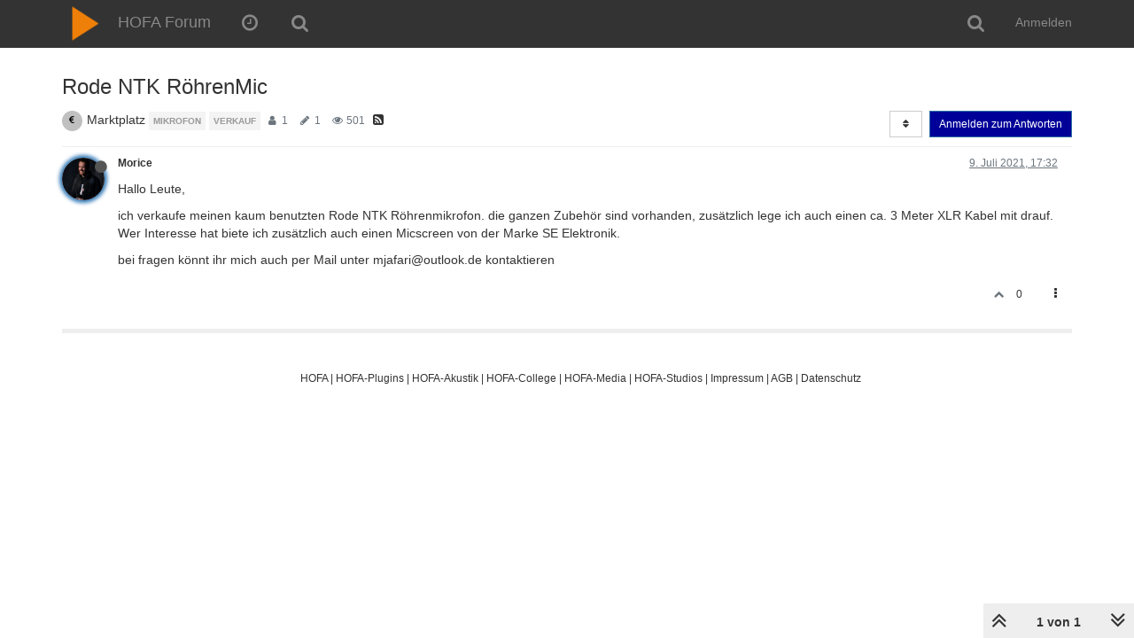

--- FILE ---
content_type: text/html; charset=utf-8
request_url: https://forum.hofa.de/topic/581/rode-ntk-r%C3%B6hrenmic
body_size: 11276
content:
<!DOCTYPE html>
<html lang="de" data-dir="ltr" style="direction: ltr;"  >
<head>
	<title>Rode NTK RöhrenMic | HOFA Forum</title>
	<meta name="viewport" content="width&#x3D;device-width, initial-scale&#x3D;1.0" />
	<meta name="content-type" content="text/html; charset=UTF-8" />
	<meta name="apple-mobile-web-app-capable" content="yes" />
	<meta name="mobile-web-app-capable" content="yes" />
	<meta property="og:site_name" content="HOFA Forum" />
	<meta name="msapplication-badge" content="frequency=30; polling-uri=http://forum.hofa.de/sitemap.xml" />
	<meta name="theme-color" content="#ffffff" />
	<meta name="msapplication-square150x150logo" content="/assets/uploads/system/site-logo.png" />
	<meta name="title" content="Rode NTK RöhrenMic" />
	<meta name="description" content="Hallo Leute, ich verkaufe meinen kaum benutzten Rode NTK Röhrenmikrofon. die ganzen Zubehör sind vorhanden, zusätzlich lege ich auch einen ca. 3 Meter XLR Kabel mit drauf. Wer Interesse hat biete ich zusätzlich auch einen Micscreen von der Marke SE Elektr..." />
	<meta property="og:title" content="Rode NTK RöhrenMic" />
	<meta property="og:description" content="Hallo Leute, ich verkaufe meinen kaum benutzten Rode NTK Röhrenmikrofon. die ganzen Zubehör sind vorhanden, zusätzlich lege ich auch einen ca. 3 Meter XLR Kabel mit drauf. Wer Interesse hat biete ich zusätzlich auch einen Micscreen von der Marke SE Elektr..." />
	<meta property="og:type" content="article" />
	<meta property="article:published_time" content="2021-07-09T17:32:22.590Z" />
	<meta property="article:modified_time" content="2021-07-09T17:32:22.590Z" />
	<meta property="article:section" content="Marktplatz" />
	<meta property="og:image" content="http://forum.hofa.de/assets/uploads/profile/2316-profileavatar-1658940353298.jpeg" />
	<meta property="og:image:url" content="http://forum.hofa.de/assets/uploads/profile/2316-profileavatar-1658940353298.jpeg" />
	<meta property="og:image" content="http://forum.hofa.de/assets/uploads/system/site-logo.png" />
	<meta property="og:image:url" content="http://forum.hofa.de/assets/uploads/system/site-logo.png" />
	<meta property="og:image:width" content="200" />
	<meta property="og:image:height" content="200" />
	<meta property="og:url" content="http://forum.hofa.de/topic/581/rode-ntk-r%C3%B6hrenmic" />
	
	<link rel="stylesheet" type="text/css" href="/assets/client.css?v=288dpnfuc9n" />
	<link rel="icon" type="image/x-icon" href="/favicon.ico?v=288dpnfuc9n" />
	<link rel="manifest" href="/manifest.webmanifest" />
	<link rel="search" type="application/opensearchdescription+xml" title="HOFA Forum" href="/osd.xml" />
	<link rel="apple-touch-icon" href="/assets/uploads/system/touchicon-orig.png" />
	<link rel="icon" sizes="36x36" href="/assets/uploads/system/touchicon-36.png" />
	<link rel="icon" sizes="48x48" href="/assets/uploads/system/touchicon-48.png" />
	<link rel="icon" sizes="72x72" href="/assets/uploads/system/touchicon-72.png" />
	<link rel="icon" sizes="96x96" href="/assets/uploads/system/touchicon-96.png" />
	<link rel="icon" sizes="144x144" href="/assets/uploads/system/touchicon-144.png" />
	<link rel="icon" sizes="192x192" href="/assets/uploads/system/touchicon-192.png" />
	<link rel="stylesheet" href="/plugins/nodebb-plugin-emoji/emoji/styles.css?v=288dpnfuc9n" />
	<link rel="canonical" href="http://forum.hofa.de/topic/581/rode-ntk-röhrenmic" />
	<link rel="alternate" type="application/rss+xml" href="/topic/581.rss" />
	<link rel="up" href="http://forum.hofa.de/category/22/marktplatz" />
	

	<script>
		var config = JSON.parse('{"relative_path":"","upload_url":"/assets/uploads","assetBaseUrl":"/assets","siteTitle":"HOFA Forum","browserTitle":"HOFA Forum","titleLayout":"&#123;pageTitle&#125; | &#123;browserTitle&#125;","showSiteTitle":true,"minimumTitleLength":3,"maximumTitleLength":255,"minimumPostLength":8,"maximumPostLength":32767,"minimumTagsPerTopic":0,"maximumTagsPerTopic":5,"minimumTagLength":3,"maximumTagLength":15,"useOutgoingLinksPage":false,"allowGuestHandles":false,"allowTopicsThumbnail":false,"usePagination":false,"disableChat":false,"disableChatMessageEditing":false,"maximumChatMessageLength":1000,"socketioTransports":["polling","websocket"],"socketioOrigins":"http://forum.hofa.de:*","websocketAddress":"","maxReconnectionAttempts":5,"reconnectionDelay":1500,"topicsPerPage":20,"postsPerPage":20,"maximumFileSize":20048,"theme:id":"nodebb-theme-persona","theme:src":"","defaultLang":"de","userLang":"de","loggedIn":false,"uid":-1,"cache-buster":"v=288dpnfuc9n","requireEmailConfirmation":true,"topicPostSort":"oldest_to_newest","categoryTopicSort":"newest_to_oldest","csrf_token":false,"searchEnabled":true,"bootswatchSkin":"","enablePostHistory":true,"timeagoCutoff":90,"timeagoCodes":["af","am","ar","az-short","az","be","bg","bs","ca","cs","cy","da","de-short","de","dv","el","en-short","en","es-short","es","et","eu","fa-short","fa","fi","fr-short","fr","gl","he","hr","hu","hy","id","is","it-short","it","ja","jv","ko","ky","lt","lv","mk","nl","no","pl","pt-br-short","pt-br","pt-short","pt","ro","rs","ru","rw","si","sk","sl","sq","sr","sv","th","tr-short","tr","uk","ur","uz","vi","zh-CN","zh-TW"],"cookies":{"enabled":false,"message":"[[global:cookies.message]]","dismiss":"[[global:cookies.accept]]","link":"[[global:cookies.learn_more]]","link_url":"https:&#x2F;&#x2F;www.cookiesandyou.com"},"thumbs":{"size":512},"acpLang":"undefined","topicSearchEnabled":false,"hideSubCategories":false,"hideCategoryLastPost":false,"enableQuickReply":false,"google-analytics":{"id":"UA-20811957-27","displayFeatures":"off"},"emojiCustomFirst":false}');
		var app = {
			user: JSON.parse('{"uid":0,"username":"Gast","displayname":"Gast","userslug":"","fullname":"Gast","email":"","icon:text":"?","icon:bgColor":"#aaa","groupTitle":"","groupTitleArray":[],"status":"offline","reputation":0,"email:confirmed":false,"unreadData":{"":{},"new":{},"watched":{},"unreplied":{}},"isAdmin":false,"isGlobalMod":false,"isMod":false,"privileges":{"chat":false,"upload:post:image":false,"upload:post:file":false,"signature":false,"ban":false,"invite":false,"search:content":false,"search:users":false,"search:tags":false,"view:users":true,"view:tags":false,"view:groups":true,"local:login":false,"group:create":false,"view:users:info":false},"timeagoCode":"de","offline":true,"isEmailConfirmSent":false}')
		};
	</script>

	
	
	<style>body{font-family:Verdana,Helvetica,sans-serif}h1,h2,h3,h4,h5,h6,.h1,.h2,.h3,.h4,.h5,.h6{font-family:Verdana,Helvetica,Arial,sans-serif}a{color:#333}a:hover{color:#222}h1>a{display:inline-block}.posts .content a{text-decoration:underline}.navbar-default .navbar-nav>li>a,.navbar-default .navbar-brand,.navbar-default .btn-link{color:#888}.navbar-default .navbar-nav>li>a:focus,.navbar-default .navbar-nav>li>a:hover,.navbar-default .navbar-brand:hover,.navbar-default .btn-link:focus,.navbar-default .btn-link:hover{color:#AAA;background-color:transparent}.nav .fa-fw{font-size:1.5em}.header .forum-logo{max-height:53px;margin-right:10px;padding:5px}.navbar-default .navbar-toggle{background-color:#888;padding:11px 17px}.topic .stats{margin-right:5px}.footer{font-size:smaller;margin-top:2em}.alert-warning{background-color:#EE7F00;color:#fff}.bt-default{background-color:#333}.btn-primary{background-color:#009}.btn-primary.active{background-color:#555}.btn-primary.active:hover{background-color:#333}.btn-warning{background-color:#EE7F00}.navbar-default{background-color:#333;border-color:#333}.fab{background-color:#EE7F00}.panel-default{border-color:#DDD}.panel-default>.panel-heading{background-color:#EEE;border-color:#DDD}.form-control{border-color:#EEE}.topic .pagination-block .progress-bar{background-color:#AAA}.category h2.title .description,.categories h2.title .description,.subcategory h2.title .description{line-height:1.3}.emojione{width:3.1ex !important}.composer .title-container .title{white-space:normal}</style>
	
</head>

<body class="page-topic page-topic-581 page-topic-rode-ntk-röhrenmic page-topic-category-22 page-topic-category-marktplatz parent-category-22 page-status-200 skin-noskin">
	<nav id="menu" class="slideout-menu hidden">
		<div class="menu-profile">
	
</div>

<section class="menu-section" data-section="navigation">
	<h3 class="menu-section-title">Navigation</h3>
	<ul class="menu-section-list"></ul>
</section>


	</nav>
	<nav id="chats-menu" class="slideout-menu hidden">
		
	</nav>

	<main id="panel" class="slideout-panel">
		<nav class="navbar navbar-default navbar-fixed-top header" id="header-menu" component="navbar">
			<div class="container">
							<div class="navbar-header">
				<button type="button" class="navbar-toggle pull-left" id="mobile-menu">
					<span component="notifications/icon" class="notification-icon fa fa-fw fa-bell-o unread-count" data-content="0"></span>
					<i class="fa fa-lg fa-fw fa-bars"></i>
				</button>
				<button type="button" class="navbar-toggle hidden" id="mobile-chats">
					<span component="chat/icon" class="notification-icon fa fa-fw fa-comments unread-count" data-content="0"></span>
					<i class="fa fa-lg fa-comment-o"></i>
				</button>

				
				<a href="/">
					<img alt="" class=" forum-logo" src="/assets/uploads/system/site-logo.png?v=288dpnfuc9n" />
				</a>
				
				
				<a href="/">
					<h1 class="navbar-brand forum-title">HOFA Forum</h1>
				</a>
				

				<div component="navbar/title" class="visible-xs hidden">
					<span></span>
				</div>
			</div>

			<div id="nav-dropdown" class="hidden-xs">
				
				
				<ul id="logged-out-menu" class="nav navbar-nav navbar-right">
					
					<li>
						<a href="/login">
							<i class="fa fa-sign-in fa-fw hidden-sm hidden-md hidden-lg"></i>
							<span>Anmelden</span>
						</a>
					</li>
				</ul>
				
				
				<ul class="nav navbar-nav navbar-right">
					<li>
						<form id="search-form" class="navbar-form navbar-right hidden-xs" role="search" method="GET">
							<button id="search-button" type="button" class="btn btn-link"><i class="fa fa-search fa-fw" title="Suche"></i></button>
							<div class="hidden" id="search-fields">
								<div class="form-group">
									<input autocomplete="off" type="text" class="form-control" placeholder="Suche" name="query" value="">
									<a href="#"><i class="fa fa-gears fa-fw advanced-search-link"></i></a>
								</div>
								<button type="submit" class="btn btn-default hide">Suche</button>
							</div>
						</form>
						<div id="quick-search-container" class="quick-search-container hidden">
							<div class="checkbox filter-category">
								<label>
									<input type="checkbox" checked><span class="name"></span>
								</label>
							</div>
							<div class="text-center loading-indicator"><i class="fa fa-spinner fa-spin"></i></div>
							<div class="quick-search-results-container"></div>
						</div>
					</li>
					<li class="visible-xs" id="search-menu">
						<a href="/search">
							<i class="fa fa-search fa-fw"></i> Suche
						</a>
					</li>
				</ul>
				

				<ul class="nav navbar-nav navbar-right hidden-xs">
					<li>
						<a href="#" id="reconnect" class="hide" title="Es scheint als hättest du die Verbindung zu HOFA Forum verloren, bitte warte während wir versuchen sie wieder aufzubauen.">
							<i class="fa fa-check"></i>
						</a>
					</li>
				</ul>

				<ul id="main-nav" class="nav navbar-nav">
					
					
					<li class="">
						<a class="navigation-link" href="&#x2F;recent" title="Aktuell" >
							
							<i class="fa fa-fw fa-clock-o" data-content=""></i>
							

							
							<span class="visible-xs-inline">Aktuell</span>
							
						</a>
					</li>
					
					
					
					<li class="">
						<a class="navigation-link" href="&#x2F;search" title="Suche" >
							
							<i class="fa fa-fw fa-search" data-content=""></i>
							

							
							<span class="visible-xs-inline">Suche</span>
							
						</a>
					</li>
					
					
				</ul>

				
			</div>

			</div>
		</nav>
		<div class="container" id="content">
		<noscript>
    <div class="alert alert-danger">
        <p>
            Your browser does not seem to support JavaScript. As a result, your viewing experience will be diminished, and you have been placed in <strong>read-only mode</strong>.
        </p>
        <p>
            Please download a browser that supports JavaScript, or enable it if it's disabled (i.e. NoScript).
        </p>
    </div>
</noscript>
		
<div data-widget-area="header">
	
</div>
<div class="row">
	<div class="topic col-lg-12">
		<div class="topic-header">
			<h1 component="post/header" class="" itemprop="name">
				<span class="topic-title" component="topic/title">
					<span component="topic/labels">
						<i component="topic/pinned" class="fa fa-thumb-tack hidden" title="Angeheftet"></i>
						<i component="topic/locked" class="fa fa-lock hidden" title="Gesperrt"></i>
						<i class="fa fa-arrow-circle-right hidden" title="Verschoben"></i>
						
					</span>
					Rode NTK RöhrenMic
				</span>
			</h1>

			<div class="topic-info clearfix">
				<div class="category-item inline-block">
					
					<div role="presentation" class="icon pull-left" style="background-color: #c0c0c0;; color: #000000;">
						<i class="fa fa-fw fa-eur"></i>
					</div>
					
					<a href="/category/22/marktplatz">Marktplatz</a>

				</div>

				<div class="tags tag-list inline-block hidden-xs">
					
<a href="/tags/mikrofon">
    <span class="tag tag-item" data-tag="mikrofon" style="">mikrofon</span>
</a>

<a href="/tags/verkauf">
    <span class="tag tag-item" data-tag="verkauf" style="">verkauf</span>
</a>

				</div>
				<div class="inline-block hidden-xs">
					<div class="stats text-muted">
	<i class="fa fa-fw fa-user" title="Kommentatoren"></i>
	<span title="1" class="human-readable-number">1</span>
</div>
<div class="stats text-muted">
	<i class="fa fa-fw fa-pencil" title="Beiträge"></i>
	<span component="topic/post-count" title="1" class="human-readable-number">1</span>
</div>
<div class="stats text-muted">
	<i class="fa fa-fw fa-eye" title="Aufrufe"></i>
	<span class="human-readable-number" title="501">501</span>
</div>
				</div>
				
				<a class="hidden-xs" target="_blank" href="/topic/581.rss"><i class="fa fa-rss-square"></i></a>
				
				<div component="topic/browsing-users" class="inline-block hidden-xs">
	
</div>

				<div class="topic-main-buttons pull-right inline-block">
	<span class="loading-indicator btn pull-left hidden" done="0">
		<span class="hidden-xs">Lade mehr Beiträge</span> <i class="fa fa-refresh fa-spin"></i>
	</span>

	

	

	<div title="Sortieren nach" class="btn-group bottom-sheet hidden-xs" component="thread/sort">
	<button class="btn btn-sm btn-default dropdown-toggle" data-toggle="dropdown" type="button">
	<span><i class="fa fa-fw fa-sort"></i></span></button>
	<ul class="dropdown-menu dropdown-menu-right">
		<li><a href="#" class="oldest_to_newest" data-sort="oldest_to_newest"><i class="fa fa-fw"></i> Älteste zuerst</a></li>
		<li><a href="#" class="newest_to_oldest" data-sort="newest_to_oldest"><i class="fa fa-fw"></i> Neuste zuerst</a></li>
		<li><a href="#" class="most_votes" data-sort="most_votes"><i class="fa fa-fw"></i> Meiste Stimmen</a></li>
	</ul>
</div>


	<div class="inline-block">
	
	</div>
	<div component="topic/reply/container" class="btn-group action-bar bottom-sheet hidden">
	<a href="/compose?tid=581&title=Rode NTK RöhrenMic" class="btn btn-sm btn-primary" component="topic/reply" data-ajaxify="false" role="button"><i class="fa fa-reply visible-xs-inline"></i><span class="visible-sm-inline visible-md-inline visible-lg-inline"> Antworten</span></a>
	<button type="button" class="btn btn-sm btn-primary dropdown-toggle" data-toggle="dropdown">
		<span class="caret"></span>
	</button>
	<ul class="dropdown-menu pull-right" role="menu">
		<li><a href="#" component="topic/reply-as-topic">In einem neuen Thema antworten</a></li>
	</ul>
</div>




<a component="topic/reply/guest" href="/login" class="btn btn-sm btn-primary">Anmelden zum Antworten</a>


</div>

			</div>
		</div>
		

		<div component="topic/deleted/message" class="alert alert-warning hidden clearfix">
    <span class="pull-left">Dieses Thema wurde gelöscht. Nur Nutzer mit entsprechenden Rechten können es sehen.</span>
    <span class="pull-right">
        
    </span>
</div>

		<ul component="topic" class="posts" data-tid="581" data-cid="22">
			
				<li component="post" class="  topic-owner-post" data-index="0" data-pid="3102" data-uid="2316" data-timestamp="1625851942590" data-username="Morice" data-userslug="morice" itemscope itemtype="http://schema.org/Comment">
					<a component="post/anchor" data-index="0" id="0"></a>

					<meta itemprop="datePublished" content="2021-07-09T17:32:22.590Z">
					<meta itemprop="dateModified" content="">

					<div class="clearfix post-header">
	<div class="icon pull-left">
		<a href="/user/morice">
			<img class="avatar  avatar-sm2x avatar-rounded" alt="Morice" title="Morice" data-uid="2316" loading="lazy" component="user/picture" src="/assets/uploads/profile/2316-profileavatar-1658940353298.jpeg" style="" />
			<i component="user/status" class="fa fa-circle status offline" title="Offline"></i>
		</a>
	</div>

	<small class="pull-left">
		<strong>
			<a href="/user/morice" itemprop="author" data-username="Morice" data-uid="2316">Morice</a>
		</strong>

		

		

		<span class="visible-xs-inline-block visible-sm-inline-block visible-md-inline-block visible-lg-inline-block">
			

			<span>
				
			</span>
		</span>

	</small>
	<small class="pull-right">
		<span class="bookmarked"><i class="fa fa-bookmark-o"></i></span>
	</small>
	<small class="pull-right">
		<i component="post/edit-indicator" class="fa fa-pencil-square edit-icon hidden"></i>

		<small data-editor="" component="post/editor" class="hidden">zuletzt editiert von  <span class="timeago" title=""></span></small>

		<span class="visible-xs-inline-block visible-sm-inline-block visible-md-inline-block visible-lg-inline-block">
			<a class="permalink" href="/post/3102"><span class="timeago" title="2021-07-09T17:32:22.590Z"></span></a>
		</span>
	</small>
</div>

<br />

<div class="content" component="post/content" itemprop="text">
	<p>Hallo Leute, </p><p>ich verkaufe meinen kaum benutzten Rode NTK Röhrenmikrofon. die ganzen Zubehör sind vorhanden, zusätzlich lege ich auch einen ca. 3 Meter XLR Kabel mit drauf. Wer Interesse hat biete ich zusätzlich auch einen Micscreen von der Marke SE Elektronik. </p><p>bei fragen könnt ihr mich auch per Mail unter mjafari@outlook.de kontaktieren </p>
</div>

<div class="post-footer">
	

	<div class="clearfix">
	
	<a component="post/reply-count" data-target-component="post/replies/container" href="#" class="threaded-replies no-select pull-left hidden">
		<span component="post/reply-count/avatars" class="avatars ">
			
		</span>

		<span class="replies-count" component="post/reply-count/text" data-replies="0">1 Antwort</span>
		<span class="replies-last hidden-xs">Letzte Antwort <span class="timeago" title=""></span></span>

		<i class="fa fa-fw fa-chevron-right" component="post/replies/open"></i>
		<i class="fa fa-fw fa-chevron-down hidden" component="post/replies/close"></i>
		<i class="fa fa-fw fa-spin fa-spinner hidden" component="post/replies/loading"></i>
	</a>
	

	<small class="pull-right">
		<span class="post-tools">
			<a component="post/reply" href="#" class="no-select hidden">Antworten</a>
			<a component="post/quote" href="#" class="no-select hidden">Zitieren</a>
		</span>

		
		<span class="votes">
			<a component="post/upvote" href="#" class="">
				<i class="fa fa-chevron-up"></i>
			</a>

			<span component="post/vote-count" data-votes="0">0</span>

			
		</span>
		

		<span component="post/tools" class="dropdown moderator-tools bottom-sheet ">
	<a href="#" data-toggle="dropdown" data-ajaxify="false"><i class="fa fa-fw fa-ellipsis-v"></i></a>
	<ul class="dropdown-menu dropdown-menu-right" role="menu"></ul>
</span>

	</small>
	</div>
	<div component="post/replies/container"></div>
</div>
				</li>
			
		</ul>

		

		

		<div class="pagination-block text-center">
    <div class="progress-bar"></div>
    <div class="wrapper dropup">
        <i class="fa fa-2x fa-angle-double-up pointer fa-fw pagetop"></i>

        <a href="#" class="dropdown-toggle" data-toggle="dropdown">
            <span class="pagination-text"></span>
        </a>

        <i class="fa fa-2x fa-angle-double-down pointer fa-fw pagebottom"></i>
        <ul class="dropdown-menu dropdown-menu-right" role="menu">
            <li>
                <div class="row">
                    <div class="col-xs-8 post-content"></div>
                    <div class="col-xs-4 text-right">
                        <div class="scroller-content">
                            <span class="pointer pagetop">First post <i class="fa fa-angle-double-up"></i></span>
                            <div class="scroller-container">
                                <div class="scroller-thumb">
                                    <span class="thumb-text"></span>
                                    <div class="scroller-thumb-icon"></div>
                                </div>
                            </div>
                            <span class="pointer pagebottom">Last post <i class="fa fa-angle-double-down"></i></span>
                        </div>
                    </div>
                </div>
                <input type="text" class="form-control" id="indexInput" placeholder="Seitenzahl eingeben">
            </li>
        </ul>
    </div>
</div>
	</div>
	<div data-widget-area="sidebar" class="col-lg-3 col-sm-12 hidden">
		
	</div>
</div>

<div data-widget-area="footer">
	
	<footer id="footer" class="container footer"> <a href="http://hofa.de">HOFA</a> | <a href="http://hofa-plugins.de">HOFA-Plugins</a> | <a href="http://hofa-akustik.de">HOFA-Akustik</a> | <a href="http://hofa-college.de">HOFA-College</a> | <a href="http://hofa-media.de">HOFA-Media</a> | <a href="http://hofa-studios.de">HOFA-Studios</a> | <span><a href="http://hofa.de/impressum/">Impressum</a> | <a href="http://hofa.de/agb/">AGB</a> | <a href="http://hofa.de/datenschutz/">Datenschutz</a></span> 
</footer>
	
</div>


<noscript>
	<div component="pagination" class="text-center pagination-container hidden">
	<ul class="pagination hidden-xs">
		<li class="previous pull-left disabled">
			<a href="?" data-page="1"><i class="fa fa-chevron-left"></i> </a>
		</li>

		

		<li class="next pull-right disabled">
			<a href="?" data-page="1"> <i class="fa fa-chevron-right"></i></a>
		</li>
	</ul>

	<ul class="pagination hidden-sm hidden-md hidden-lg">
		<li class="first disabled">
			<a href="?" data-page="1"><i class="fa fa-fast-backward"></i> </a>
		</li>

		<li class="previous disabled">
			<a href="?" data-page="1"><i class="fa fa-chevron-left"></i> </a>
		</li>

		<li component="pagination/select-page" class="page select-page">
			<a href="#">1 / 1</a>
		</li>

		<li class="next disabled">
			<a href="?" data-page="1"> <i class="fa fa-chevron-right"></i></a>
		</li>

		<li class="last disabled">
			<a href="?" data-page="1"><i class="fa fa-fast-forward"></i> </a>
		</li>
	</ul>
</div>
</noscript>

<script id="ajaxify-data" type="application/json">{"tid":581,"uid":2316,"cid":22,"mainPid":3102,"title":"Rode NTK RöhrenMic","slug":"581/rode-ntk-röhrenmic","timestamp":1625851942590,"lastposttime":1625851942590,"postcount":1,"viewcount":501,"postercount":1,"deleted":0,"locked":0,"pinned":0,"pinExpiry":0,"upvotes":0,"downvotes":0,"deleterUid":0,"titleRaw":"Rode NTK RöhrenMic","timestampISO":"2021-07-09T17:32:22.590Z","lastposttimeISO":"2021-07-09T17:32:22.590Z","pinExpiryISO":"","votes":0,"teaserPid":null,"tags":[{"value":"mikrofon","valueEscaped":"mikrofon","color":"","bgColor":""},{"value":"verkauf","valueEscaped":"verkauf","color":"","bgColor":""}],"thumbs":null,"posts":[{"pid":3102,"uid":2316,"tid":581,"content":"<p>Hallo Leute, <\/p><p>ich verkaufe meinen kaum benutzten Rode NTK Röhrenmikrofon. die ganzen Zubehör sind vorhanden, zusätzlich lege ich auch einen ca. 3 Meter XLR Kabel mit drauf. Wer Interesse hat biete ich zusätzlich auch einen Micscreen von der Marke SE Elektronik. <\/p><p>bei fragen könnt ihr mich auch per Mail unter mjafari@outlook.de kontaktieren <\/p>","timestamp":1625851942590,"deleted":0,"upvotes":0,"downvotes":0,"deleterUid":0,"edited":0,"replies":{"hasMore":false,"users":[],"text":"[[topic:one_reply_to_this_post]]","count":0},"bookmarks":0,"votes":0,"timestampISO":"2021-07-09T17:32:22.590Z","editedISO":"","index":0,"user":{"uid":2316,"username":"Morice","userslug":"morice","reputation":0,"postcount":1,"topiccount":1,"picture":"/assets/uploads/profile/2316-profileavatar-1658940353298.jpeg","signature":"","banned":0,"banned:expire":0,"status":"offline","lastonline":1658940706388,"groupTitle":"[\"\"]","displayname":"Morice","groupTitleArray":[""],"lastonlineISO":"2022-07-27T16:51:46.388Z","banned_until":0,"banned_until_readable":"Not Banned","selectedGroups":[],"custom_profile_info":[]},"editor":null,"bookmarked":false,"upvoted":false,"downvoted":false,"selfPost":false,"topicOwnerPost":true,"display_edit_tools":false,"display_delete_tools":false,"display_moderator_tools":false,"display_move_tools":false,"display_post_menu":true}],"category":{"cid":22,"name":"Marktplatz","description":"Kauf, Verkauf &amp; Jobbörse rund um Musikproduktion","descriptionParsed":"Kauf, Verkauf &amp; Jobbörse rund um Musikproduktion","icon":"fa-eur","bgColor":"#c0c0c0","color":"#000000","slug":"22/marktplatz","parentCid":0,"topic_count":30,"post_count":51,"disabled":0,"order":14,"link":"","numRecentReplies":1,"class":"col-md-3 col-xs-6","imageClass":"cover","isSection":0,"minTags":0,"maxTags":5,"postQueue":0,"totalPostCount":51,"totalTopicCount":30},"tagWhitelist":[],"minTags":0,"maxTags":5,"thread_tools":[],"isFollowing":false,"isNotFollowing":true,"isIgnoring":false,"bookmark":null,"postSharing":[{"id":"facebook","name":"Facebook","class":"fa-facebook","activated":true},{"id":"twitter","name":"Twitter","class":"fa-twitter","activated":true}],"deleter":null,"merger":null,"related":[],"unreplied":true,"icons":[],"privileges":{"topics:reply":false,"topics:read":true,"topics:tag":false,"topics:delete":false,"posts:edit":false,"posts:history":false,"posts:delete":false,"posts:view_deleted":false,"read":true,"purge":false,"view_thread_tools":false,"editable":false,"deletable":false,"view_deleted":false,"isAdminOrMod":false,"disabled":0,"tid":"581","uid":-1},"topicStaleDays":60,"reputation:disabled":0,"downvote:disabled":1,"feeds:disableRSS":0,"bookmarkThreshold":5,"necroThreshold":30,"postEditDuration":0,"postDeleteDuration":0,"scrollToMyPost":true,"updateUrlWithPostIndex":true,"allowMultipleBadges":false,"privateUploads":false,"rssFeedUrl":"/topic/581.rss","postIndex":1,"breadcrumbs":[{"text":"[[global:home]]","url":"/"},{"text":"Marktplatz","url":"/category/22/marktplatz","cid":22},{"text":"Rode NTK RöhrenMic"}],"pagination":{"prev":{"page":1,"active":false},"next":{"page":1,"active":false},"first":{"page":1,"active":true},"last":{"page":1,"active":true},"rel":[],"pages":[],"currentPage":1,"pageCount":1},"loggedIn":false,"relative_path":"","template":{"name":"topic","topic":true},"url":"/topic/581/rode-ntk-r%C3%B6hrenmic","bodyClass":"page-topic page-topic-581 page-topic-rode-ntk-röhrenmic page-topic-category-22 page-topic-category-marktplatz parent-category-22 page-status-200","loggedInUser":{"uid":0,"username":"[[global:guest]]","picture":"/assets/uploads/system/gravatar-default.jpg","icon:text":"?","icon:bgColor":"#aaa"},"_header":{"tags":{"meta":[{"name":"viewport","content":"width&#x3D;device-width, initial-scale&#x3D;1.0"},{"name":"content-type","content":"text/html; charset=UTF-8","noEscape":true},{"name":"apple-mobile-web-app-capable","content":"yes"},{"name":"mobile-web-app-capable","content":"yes"},{"property":"og:site_name","content":"HOFA Forum"},{"name":"msapplication-badge","content":"frequency=30; polling-uri=http://forum.hofa.de/sitemap.xml","noEscape":true},{"name":"theme-color","content":"#ffffff"},{"name":"msapplication-square150x150logo","content":"/assets/uploads/system/site-logo.png","noEscape":true},{"name":"title","content":"Rode NTK RöhrenMic"},{"name":"description","content":"Hallo Leute, ich verkaufe meinen kaum benutzten Rode NTK Röhrenmikrofon. die ganzen Zubehör sind vorhanden, zusätzlich lege ich auch einen ca. 3 Meter XLR Kabel mit drauf. Wer Interesse hat biete ich zusätzlich auch einen Micscreen von der Marke SE Elektr..."},{"property":"og:title","content":"Rode NTK RöhrenMic"},{"property":"og:description","content":"Hallo Leute, ich verkaufe meinen kaum benutzten Rode NTK Röhrenmikrofon. die ganzen Zubehör sind vorhanden, zusätzlich lege ich auch einen ca. 3 Meter XLR Kabel mit drauf. Wer Interesse hat biete ich zusätzlich auch einen Micscreen von der Marke SE Elektr..."},{"property":"og:type","content":"article"},{"property":"article:published_time","content":"2021-07-09T17:32:22.590Z"},{"property":"article:modified_time","content":"2021-07-09T17:32:22.590Z"},{"property":"article:section","content":"Marktplatz"},{"property":"og:image","content":"http://forum.hofa.de/assets/uploads/profile/2316-profileavatar-1658940353298.jpeg","noEscape":true},{"property":"og:image:url","content":"http://forum.hofa.de/assets/uploads/profile/2316-profileavatar-1658940353298.jpeg","noEscape":true},{"property":"og:image","content":"http://forum.hofa.de/assets/uploads/system/site-logo.png","noEscape":true},{"property":"og:image:url","content":"http://forum.hofa.de/assets/uploads/system/site-logo.png","noEscape":true},{"property":"og:image:width","content":"200"},{"property":"og:image:height","content":"200"},{"content":"http://forum.hofa.de/topic/581/rode-ntk-r%C3%B6hrenmic","property":"og:url"}],"link":[{"rel":"icon","type":"image/x-icon","href":"/favicon.ico?v=288dpnfuc9n"},{"rel":"manifest","href":"/manifest.webmanifest"},{"rel":"search","type":"application/opensearchdescription+xml","title":"HOFA Forum","href":"/osd.xml"},{"rel":"apple-touch-icon","href":"/assets/uploads/system/touchicon-orig.png"},{"rel":"icon","sizes":"36x36","href":"/assets/uploads/system/touchicon-36.png"},{"rel":"icon","sizes":"48x48","href":"/assets/uploads/system/touchicon-48.png"},{"rel":"icon","sizes":"72x72","href":"/assets/uploads/system/touchicon-72.png"},{"rel":"icon","sizes":"96x96","href":"/assets/uploads/system/touchicon-96.png"},{"rel":"icon","sizes":"144x144","href":"/assets/uploads/system/touchicon-144.png"},{"rel":"icon","sizes":"192x192","href":"/assets/uploads/system/touchicon-192.png"},{"rel":"stylesheet","href":"/plugins/nodebb-plugin-emoji/emoji/styles.css?v=288dpnfuc9n"},{"rel":"canonical","href":"http://forum.hofa.de/topic/581/rode-ntk-röhrenmic"},{"rel":"alternate","type":"application/rss+xml","href":"/topic/581.rss"},{"rel":"up","href":"http://forum.hofa.de/category/22/marktplatz"}]}},"widgets":{"footer":[{"html":"<footer id=\"footer\" class=\"container footer\"> <a href=\"http://hofa.de\">HOFA<\/a> | <a href=\"http://hofa-plugins.de\">HOFA-Plugins<\/a> | <a href=\"http://hofa-akustik.de\">HOFA-Akustik<\/a> | <a href=\"http://hofa-college.de\">HOFA-College<\/a> | <a href=\"http://hofa-media.de\">HOFA-Media<\/a> | <a href=\"http://hofa-studios.de\">HOFA-Studios<\/a> | <span><a href=\"http://hofa.de/impressum/\">Impressum<\/a> | <a href=\"http://hofa.de/agb/\">AGB<\/a> | <a href=\"http://hofa.de/datenschutz/\">Datenschutz<\/a><\/span> \r\n<\/footer>"}]},"_locals":{"useragent":{"isYaBrowser":false,"isAuthoritative":true,"isMobile":false,"isMobileNative":false,"isTablet":false,"isiPad":false,"isiPod":false,"isiPhone":false,"isiPhoneNative":false,"isAndroid":false,"isAndroidNative":false,"isBlackberry":false,"isOpera":false,"isIE":false,"isEdge":false,"isIECompatibilityMode":false,"isSafari":false,"isFirefox":false,"isWebkit":false,"isChrome":true,"isKonqueror":false,"isOmniWeb":false,"isSeaMonkey":false,"isFlock":false,"isAmaya":false,"isPhantomJS":false,"isEpiphany":false,"isDesktop":true,"isWindows":false,"isLinux":false,"isLinux64":false,"isMac":true,"isChromeOS":false,"isBada":false,"isSamsung":false,"isRaspberry":false,"isBot":false,"isCurl":false,"isAndroidTablet":false,"isWinJs":false,"isKindleFire":false,"isSilk":false,"isCaptive":false,"isSmartTV":false,"isUC":false,"isFacebook":false,"isAlamoFire":false,"isElectron":false,"silkAccelerated":false,"browser":"Chrome","version":"131.0.0.0","os":"OS X","platform":"Apple Mac","geoIp":{},"source":"Mozilla/5.0 (Macintosh; Intel Mac OS X 10_15_7) AppleWebKit/537.36 (KHTML, like Gecko) Chrome/131.0.0.0 Safari/537.36; ClaudeBot/1.0; +claudebot@anthropic.com)","isWechat":false},"renderHeader":true,"isAPI":false,"config":{"relative_path":"","upload_url":"/assets/uploads","assetBaseUrl":"/assets","siteTitle":"HOFA Forum","browserTitle":"HOFA Forum","titleLayout":"&#123;pageTitle&#125; | &#123;browserTitle&#125;","showSiteTitle":true,"minimumTitleLength":3,"maximumTitleLength":255,"minimumPostLength":8,"maximumPostLength":32767,"minimumTagsPerTopic":0,"maximumTagsPerTopic":5,"minimumTagLength":3,"maximumTagLength":15,"useOutgoingLinksPage":false,"allowGuestHandles":false,"allowTopicsThumbnail":false,"usePagination":false,"disableChat":false,"disableChatMessageEditing":false,"maximumChatMessageLength":1000,"socketioTransports":["polling","websocket"],"socketioOrigins":"http://forum.hofa.de:*","websocketAddress":"","maxReconnectionAttempts":5,"reconnectionDelay":1500,"topicsPerPage":20,"postsPerPage":20,"maximumFileSize":20048,"theme:id":"nodebb-theme-persona","theme:src":"","defaultLang":"de","userLang":"de","loggedIn":false,"uid":-1,"cache-buster":"v=288dpnfuc9n","requireEmailConfirmation":true,"topicPostSort":"oldest_to_newest","categoryTopicSort":"newest_to_oldest","csrf_token":false,"searchEnabled":true,"bootswatchSkin":"noskin","enablePostHistory":true,"timeagoCutoff":90,"timeagoCodes":["af","am","ar","az-short","az","be","bg","bs","ca","cs","cy","da","de-short","de","dv","el","en-short","en","es-short","es","et","eu","fa-short","fa","fi","fr-short","fr","gl","he","hr","hu","hy","id","is","it-short","it","ja","jv","ko","ky","lt","lv","mk","nl","no","pl","pt-br-short","pt-br","pt-short","pt","ro","rs","ru","rw","si","sk","sl","sq","sr","sv","th","tr-short","tr","uk","ur","uz","vi","zh-CN","zh-TW"],"cookies":{"enabled":false,"message":"&lsqb;&lsqb;global:cookies.message&rsqb;&rsqb;","dismiss":"&lsqb;&lsqb;global:cookies.accept&rsqb;&rsqb;","link":"&lsqb;&lsqb;global:cookies.learn_more&rsqb;&rsqb;","link_url":"https:&#x2F;&#x2F;www.cookiesandyou.com"},"thumbs":{"size":512},"acpLang":"undefined","topicSearchEnabled":false,"hideSubCategories":false,"hideCategoryLastPost":false,"enableQuickReply":false,"google-analytics":{"id":"UA-20811957-27","displayFeatures":"off"},"emojiCustomFirst":false},"metaTags":[{"name":"title","content":"Rode NTK RöhrenMic"},{"name":"description","content":"Hallo Leute, ich verkaufe meinen kaum benutzten Rode NTK Röhrenmikrofon. die ganzen Zubehör sind vorhanden, zusätzlich lege ich auch einen ca. 3 Meter XLR Kabel mit drauf. Wer Interesse hat biete ich zusätzlich auch einen Micscreen von der Marke SE Elektr..."},{"property":"og:title","content":"Rode NTK RöhrenMic"},{"property":"og:description","content":"Hallo Leute, ich verkaufe meinen kaum benutzten Rode NTK Röhrenmikrofon. die ganzen Zubehör sind vorhanden, zusätzlich lege ich auch einen ca. 3 Meter XLR Kabel mit drauf. Wer Interesse hat biete ich zusätzlich auch einen Micscreen von der Marke SE Elektr..."},{"property":"og:type","content":"article"},{"property":"article:published_time","content":"2021-07-09T17:32:22.590Z"},{"property":"article:modified_time","content":"2021-07-09T17:32:22.590Z"},{"property":"article:section","content":"Marktplatz"},{"property":"og:image","content":"http://forum.hofa.de/assets/uploads/profile/2316-profileavatar-1658940353298.jpeg","noEscape":true},{"property":"og:image:url","content":"http://forum.hofa.de/assets/uploads/profile/2316-profileavatar-1658940353298.jpeg","noEscape":true}],"linkTags":[{"rel":"canonical","href":"http://forum.hofa.de/topic/581/rode-ntk-röhrenmic"},{"rel":"alternate","type":"application/rss+xml","href":"/topic/581.rss"},{"rel":"up","href":"http://forum.hofa.de/category/22/marktplatz"}],"template":"topic"},"scripts":[],"useCustomJS":0,"customJS":"","isSpider":true}</script>		</div><!-- /.container#content -->
	</main>
	

	<div class="hide">
	<script>
	window.addEventListener('load', function () {
		define(config.relative_path + '/assets/templates/500.js', function () {
			function compiled(helpers, context, get, iter, helper) {
				return '<div class="alert alert-danger">\n\t<strong>Interner Fehler.</strong>\n\t<p>Ups! Scheint als wäre etwas schief gelaufen!</p>\n\t<p>' + 
					helpers.__escape(get(context && context['path'])) + '</p>\n\t' + 
					(get(context && context['error']) ? '<p>' + helpers.__escape(get(context && context['error'])) + '</p>' : '') + '\n\n\t' + 
					(get(context && context['returnLink']) ? '\n\t<p>Drücke zurück um zur vorherigen Seite zurückzukehren</p>\n\t' : '') + '\n</div>\n';
			}

			return compiled;
		});
	});
</script>
	</div>

	<script defer src="/assets/nodebb.min.js?v=288dpnfuc9n"></script>



<script>
    if (document.readyState === 'loading') {
        document.addEventListener('DOMContentLoaded', prepareFooter);
    } else {
        prepareFooter();
    }

    function prepareFooter() {
        

        $(document).ready(function () {
            app.coldLoad();
        });
    }
</script>
</body>
</html>


--- FILE ---
content_type: text/plain
request_url: https://www.google-analytics.com/j/collect?v=1&_v=j102&a=114666747&t=pageview&_s=1&dl=https%3A%2F%2Fforum.hofa.de%2Ftopic%2F581%2Frode-ntk-r%25C3%25B6hrenmic&ul=en-us%40posix&dt=Rode%20NTK%20R%C3%B6hrenMic%20%7C%20HOFA%20Forum&sr=1280x720&vp=1280x720&_u=IEBAAEABAAAAACAAI~&jid=1938610385&gjid=1503548505&cid=1848393084.1768753560&tid=UA-20811957-27&_gid=362927303.1768753560&_r=1&_slc=1&z=404021110
body_size: -450
content:
2,cG-RYYN4H7D4G

--- FILE ---
content_type: text/plain; charset=UTF-8
request_url: https://forum.hofa.de/socket.io/?EIO=4&transport=polling&t=PlHxNck
body_size: 9
content:
0{"sid":"gv7ZwSz10QgNz83jAAEX","upgrades":["websocket"],"pingInterval":25000,"pingTimeout":5000}

--- FILE ---
content_type: application/javascript; charset=UTF-8
request_url: https://forum.hofa.de/assets/nodebb.min.js?v=288dpnfuc9n
body_size: 1021044
content:
(function(e,t){typeof exports==="object"&&typeof module!=="undefined"?t():typeof define==="function"&&define.amd?define(t):t()})(this,function(){"use strict";function e(e){var t=this.constructor;return this.then(function(n){return t.resolve(e()).then(function(){return n})},function(n){return t.resolve(e()).then(function(){return t.reject(n)})})}function t(e){var t=this;return new t(function(t,n){if(!(e&&typeof e.length!=="undefined")){return n(new TypeError(typeof e+" "+e+" is not iterable(cannot read property Symbol(Symbol.iterator))"))}var i=Array.prototype.slice.call(e);if(i.length===0)return t([]);var a=i.length;function f(e,n){if(n&&(typeof n==="object"||typeof n==="function")){var o=n.then;if(typeof o==="function"){o.call(n,function(t){f(e,t)},function(n){i[e]={status:"rejected",reason:n};if(--a===0){t(i)}});return}}i[e]={status:"fulfilled",value:n};if(--a===0){t(i)}}for(var o=0;o<i.length;o++){f(o,i[o])}})}var n=setTimeout;function i(e){return Boolean(e&&typeof e.length!=="undefined")}function a(){}function f(e,t){return function(){e.apply(t,arguments)}}function o(e){if(!(this instanceof o))throw new TypeError("Promises must be constructed via new");if(typeof e!=="function")throw new TypeError("not a function");this._state=0;this._handled=false;this._value=undefined;this._deferreds=[];d(e,this)}function r(e,t){while(e._state===3){e=e._value}if(e._state===0){e._deferreds.push(t);return}e._handled=true;o._immediateFn(function(){var n=e._state===1?t.onFulfilled:t.onRejected;if(n===null){(e._state===1?s:u)(t.promise,e._value);return}var i;try{i=n(e._value)}catch(e){u(t.promise,e);return}s(t.promise,i)})}function s(e,t){try{if(t===e)throw new TypeError("A promise cannot be resolved with itself.");if(t&&(typeof t==="object"||typeof t==="function")){var n=t.then;if(t instanceof o){e._state=3;e._value=t;c(e);return}else if(typeof n==="function"){d(f(n,t),e);return}}e._state=1;e._value=t;c(e)}catch(t){u(e,t)}}function u(e,t){e._state=2;e._value=t;c(e)}function c(e){if(e._state===2&&e._deferreds.length===0){o._immediateFn(function(){if(!e._handled){o._unhandledRejectionFn(e._value)}})}for(var t=0,n=e._deferreds.length;t<n;t++){r(e,e._deferreds[t])}e._deferreds=null}function l(e,t,n){this.onFulfilled=typeof e==="function"?e:null;this.onRejected=typeof t==="function"?t:null;this.promise=n}function d(e,t){var n=false;try{e(function(e){if(n)return;n=true;s(t,e)},function(e){if(n)return;n=true;u(t,e)})}catch(e){if(n)return;n=true;u(t,e)}}o.prototype["catch"]=function(e){return this.then(null,e)};o.prototype.then=function(e,t){var n=new this.constructor(a);r(this,new l(e,t,n));return n};o.prototype["finally"]=e;o.all=function(e){return new o(function(t,n){if(!i(e)){return n(new TypeError("Promise.all accepts an array"))}var a=Array.prototype.slice.call(e);if(a.length===0)return t([]);var f=a.length;function o(e,i){try{if(i&&(typeof i==="object"||typeof i==="function")){var r=i.then;if(typeof r==="function"){r.call(i,function(t){o(e,t)},n);return}}a[e]=i;if(--f===0){t(a)}}catch(e){n(e)}}for(var r=0;r<a.length;r++){o(r,a[r])}})};o.allSettled=t;o.resolve=function(e){if(e&&typeof e==="object"&&e.constructor===o){return e}return new o(function(t){t(e)})};o.reject=function(e){return new o(function(t,n){n(e)})};o.race=function(e){return new o(function(t,n){if(!i(e)){return n(new TypeError("Promise.race accepts an array"))}for(var a=0,f=e.length;a<f;a++){o.resolve(e[a]).then(t,n)}})};o._immediateFn=typeof setImmediate==="function"&&function(e){setImmediate(e)}||function(e){n(e,0)};o._unhandledRejectionFn=function e(t){if(typeof console!=="undefined"&&console){console.warn("Possible Unhandled Promise Rejection:",t)}};var p=function(){if(typeof self!=="undefined"){return self}if(typeof window!=="undefined"){return window}if(typeof global!=="undefined"){return global}throw new Error("unable to locate global object")}();if(typeof p["Promise"]!=="function"){p["Promise"]=o}else if(!p.Promise.prototype["finally"]){p.Promise.prototype["finally"]=e}else if(!p.Promise.allSettled){p.Promise.allSettled=t}});(function e(t,n){if(typeof exports==="object"&&typeof module==="object")module.exports=n();else if(typeof define==="function"&&define.amd)define([],n);else if(typeof exports==="object")exports["io"]=n();else t["io"]=n()})(window,function(){return function(e){var t={};function n(i){if(t[i]){return t[i].exports}var a=t[i]={i:i,l:false,exports:{}};e[i].call(a.exports,a,a.exports,n);a.l=true;return a.exports}n.m=e;n.c=t;n.d=function(e,t,i){if(!n.o(e,t)){Object.defineProperty(e,t,{enumerable:true,get:i})}};n.r=function(e){if(typeof Symbol!=="undefined"&&Symbol.toStringTag){Object.defineProperty(e,Symbol.toStringTag,{value:"Module"})}Object.defineProperty(e,"__esModule",{value:true})};n.t=function(e,t){if(t&1)e=n(e);if(t&8)return e;if(t&4&&typeof e==="object"&&e&&e.__esModule)return e;var i=Object.create(null);n.r(i);Object.defineProperty(i,"default",{enumerable:true,value:e});if(t&2&&typeof e!="string")for(var a in e)n.d(i,a,function(t){return e[t]}.bind(null,a));return i};n.n=function(e){var t=e&&e.__esModule?function t(){return e["default"]}:function t(){return e};n.d(t,"a",t);return t};n.o=function(e,t){return Object.prototype.hasOwnProperty.call(e,t)};n.p="";return n(n.s="./build/index.js")}({"./build/index.js":function(e,t,n){"use strict";function i(e){"@babel/helpers - typeof";if(typeof Symbol==="function"&&typeof Symbol.iterator==="symbol"){i=function e(t){return typeof t}}else{i=function e(t){return t&&typeof Symbol==="function"&&t.constructor===Symbol&&t!==Symbol.prototype?"symbol":typeof t}}return i(e)}Object.defineProperty(t,"__esModule",{value:true});t.Socket=t.io=t.Manager=t.protocol=void 0;var a=n("./build/url.js");var f=n("./build/manager.js");var o=n("./build/socket.js");Object.defineProperty(t,"Socket",{enumerable:true,get:function e(){return o.Socket}});var r=n("./node_modules/debug/src/browser.js")("socket.io-client");e.exports=t=u;var s=t.managers={};function u(e,t){if(i(e)==="object"){t=e;e=undefined}t=t||{};var n=a.url(e);var o=n.source;var u=n.id;var c=n.path;var l=s[u]&&c in s[u]["nsps"];var d=t.forceNew||t["force new connection"]||false===t.multiplex||l;var p;if(d){r("ignoring socket cache for %s",o);p=new f.Manager(o,t)}else{if(!s[u]){r("new io instance for %s",o);s[u]=new f.Manager(o,t)}p=s[u]}if(n.query&&!t.query){t.query=n.query}return p.socket(n.path,t)}t.io=u;var c=n("./node_modules/socket.io-parser/dist/index.js");Object.defineProperty(t,"protocol",{enumerable:true,get:function e(){return c.protocol}});t.connect=u;var l=n("./build/manager.js");Object.defineProperty(t,"Manager",{enumerable:true,get:function e(){return l.Manager}})},"./build/manager.js":function(e,t,n){"use strict";function i(e){"@babel/helpers - typeof";if(typeof Symbol==="function"&&typeof Symbol.iterator==="symbol"){i=function e(t){return typeof t}}else{i=function e(t){return t&&typeof Symbol==="function"&&t.constructor===Symbol&&t!==Symbol.prototype?"symbol":typeof t}}return i(e)}function a(e,t){if(!(e instanceof t)){throw new TypeError("Cannot call a class as a function")}}function f(e,t){for(var n=0;n<t.length;n++){var i=t[n];i.enumerable=i.enumerable||false;i.configurable=true;if("value"in i)i.writable=true;Object.defineProperty(e,i.key,i)}}function o(e,t,n){if(t)f(e.prototype,t);if(n)f(e,n);return e}function r(e,t,n){if(typeof Reflect!=="undefined"&&Reflect.get){r=Reflect.get}else{r=function e(t,n,i){var a=s(t,n);if(!a)return;var f=Object.getOwnPropertyDescriptor(a,n);if(f.get){return f.get.call(i)}return f.value}}return r(e,t,n||e)}function s(e,t){while(!Object.prototype.hasOwnProperty.call(e,t)){e=m(e);if(e===null)break}return e}function u(e,t){if(typeof t!=="function"&&t!==null){throw new TypeError("Super expression must either be null or a function")}e.prototype=Object.create(t&&t.prototype,{constructor:{value:e,writable:true,configurable:true}});if(t)c(e,t)}function c(e,t){c=Object.setPrototypeOf||function e(t,n){t.__proto__=n;return t};return c(e,t)}function l(e){var t=h();return function n(){var i=m(e),a;if(t){var f=m(this).constructor;a=Reflect.construct(i,arguments,f)}else{a=i.apply(this,arguments)}return d(this,a)}}function d(e,t){if(t&&(i(t)==="object"||typeof t==="function")){return t}return p(e)}function p(e){if(e===void 0){throw new ReferenceError("this hasn't been initialised - super() hasn't been called")}return e}function h(){if(typeof Reflect==="undefined"||!Reflect.construct)return false;if(Reflect.construct.sham)return false;if(typeof Proxy==="function")return true;try{Date.prototype.toString.call(Reflect.construct(Date,[],function(){}));return true}catch(e){return false}}function m(e){m=Object.setPrototypeOf?Object.getPrototypeOf:function e(t){return t.__proto__||Object.getPrototypeOf(t)};return m(e)}Object.defineProperty(t,"__esModule",{value:true});t.Manager=void 0;var g=n("./node_modules/engine.io-client/lib/index.js");var D=n("./build/socket.js");var v=n("./node_modules/component-emitter/index.js");var b=n("./node_modules/socket.io-parser/dist/index.js");var C=n("./build/on.js");var y=n("./node_modules/backo2/index.js");var w=n("./node_modules/debug/src/browser.js")("socket.io-client:manager");var _=function(e){u(n,e);var t=l(n);function n(e,f){var o;a(this,n);o=t.call(this);o.nsps={};o.subs=[];if(e&&"object"===i(e)){f=e;e=undefined}f=f||{};f.path=f.path||"/socket.io";o.opts=f;o.reconnection(f.reconnection!==false);o.reconnectionAttempts(f.reconnectionAttempts||Infinity);o.reconnectionDelay(f.reconnectionDelay||1e3);o.reconnectionDelayMax(f.reconnectionDelayMax||5e3);o.randomizationFactor(f.randomizationFactor||.5);o.backoff=new y({min:o.reconnectionDelay(),max:o.reconnectionDelayMax(),jitter:o.randomizationFactor()});o.timeout(null==f.timeout?2e4:f.timeout);o._readyState="closed";o.uri=e;var r=f.parser||b;o.encoder=new r.Encoder;o.decoder=new r.Decoder;o._autoConnect=f.autoConnect!==false;if(o._autoConnect)o.open();return o}o(n,[{key:"reconnection",value:function e(t){if(!arguments.length)return this._reconnection;this._reconnection=!!t;return this}},{key:"reconnectionAttempts",value:function e(t){if(t===undefined)return this._reconnectionAttempts;this._reconnectionAttempts=t;return this}},{key:"reconnectionDelay",value:function e(t){var n;if(t===undefined)return this._reconnectionDelay;this._reconnectionDelay=t;(n=this.backoff)===null||n===void 0?void 0:n.setMin(t);return this}},{key:"randomizationFactor",value:function e(t){var n;if(t===undefined)return this._randomizationFactor;this._randomizationFactor=t;(n=this.backoff)===null||n===void 0?void 0:n.setJitter(t);return this}},{key:"reconnectionDelayMax",value:function e(t){var n;if(t===undefined)return this._reconnectionDelayMax;this._reconnectionDelayMax=t;(n=this.backoff)===null||n===void 0?void 0:n.setMax(t);return this}},{key:"timeout",value:function e(t){if(!arguments.length)return this._timeout;this._timeout=t;return this}},{key:"maybeReconnectOnOpen",value:function e(){if(!this._reconnecting&&this._reconnection&&this.backoff.attempts===0){this.reconnect()}}},{key:"open",value:function e(t){var i=this;w("readyState %s",this._readyState);if(~this._readyState.indexOf("open"))return this;w("opening %s",this.uri);this.engine=g(this.uri,this.opts);var a=this.engine;var f=this;this._readyState="opening";this.skipReconnect=false;var o=C.on(a,"open",function(){f.onopen();t&&t()});var s=C.on(a,"error",function(e){w("error");f.cleanup();f._readyState="closed";r(m(n.prototype),"emit",i).call(i,"error",e);if(t){t(e)}else{f.maybeReconnectOnOpen()}});if(false!==this._timeout){var u=this._timeout;w("connect attempt will timeout after %d",u);if(u===0){o()}var c=setTimeout(function(){w("connect attempt timed out after %d",u);o();a.close();a.emit("error",new Error("timeout"))},u);this.subs.push(function e(){clearTimeout(c)})}this.subs.push(o);this.subs.push(s);return this}},{key:"connect",value:function e(t){return this.open(t)}},{key:"onopen",value:function e(){w("open");this.cleanup();this._readyState="open";r(m(n.prototype),"emit",this).call(this,"open");var t=this.engine;this.subs.push(C.on(t,"ping",this.onping.bind(this)),C.on(t,"data",this.ondata.bind(this)),C.on(t,"error",this.onerror.bind(this)),C.on(t,"close",this.onclose.bind(this)),C.on(this.decoder,"decoded",this.ondecoded.bind(this)))}},{key:"onping",value:function e(){r(m(n.prototype),"emit",this).call(this,"ping")}},{key:"ondata",value:function e(t){this.decoder.add(t)}},{key:"ondecoded",value:function e(t){r(m(n.prototype),"emit",this).call(this,"packet",t)}},{key:"onerror",value:function e(t){w("error",t);r(m(n.prototype),"emit",this).call(this,"error",t)}},{key:"socket",value:function e(t,n){var e=this.nsps[t];if(!e){e=new D.Socket(this,t,n);this.nsps[t]=e}return e}},{key:"_destroy",value:function e(t){var n=Object.keys(this.nsps);for(var i=0,a=n;i<a.length;i++){var f=a[i];var o=this.nsps[f];if(o.active){w("socket %s is still active, skipping close",f);return}}this._close()}},{key:"_packet",value:function e(t){w("writing packet %j",t);if(t.query&&t.type===0)t.nsp+="?"+t.query;var n=this.encoder.encode(t);for(var i=0;i<n.length;i++){this.engine.write(n[i],t.options)}}},{key:"cleanup",value:function e(){w("cleanup");this.subs.forEach(function(e){return e()});this.subs.length=0;this.decoder.destroy()}},{key:"_close",value:function e(){w("disconnect");this.skipReconnect=true;this._reconnecting=false;if("opening"===this._readyState){this.cleanup()}this.backoff.reset();this._readyState="closed";if(this.engine)this.engine.close()}},{key:"disconnect",value:function e(){return this._close()}},{key:"onclose",value:function e(t){w("onclose");this.cleanup();this.backoff.reset();this._readyState="closed";r(m(n.prototype),"emit",this).call(this,"close",t);if(this._reconnection&&!this.skipReconnect){this.reconnect()}}},{key:"reconnect",value:function e(){var t=this;if(this._reconnecting||this.skipReconnect)return this;var i=this;if(this.backoff.attempts>=this._reconnectionAttempts){w("reconnect failed");this.backoff.reset();r(m(n.prototype),"emit",this).call(this,"reconnect_failed");this._reconnecting=false}else{var a=this.backoff.duration();w("will wait %dms before reconnect attempt",a);this._reconnecting=true;var f=setTimeout(function(){if(i.skipReconnect)return;w("attempting reconnect");r(m(n.prototype),"emit",t).call(t,"reconnect_attempt",i.backoff.attempts);if(i.skipReconnect)return;i.open(function(e){if(e){w("reconnect attempt error");i._reconnecting=false;i.reconnect();r(m(n.prototype),"emit",t).call(t,"reconnect_error",e)}else{w("reconnect success");i.onreconnect()}})},a);this.subs.push(function e(){clearTimeout(f)})}}},{key:"onreconnect",value:function e(){var t=this.backoff.attempts;this._reconnecting=false;this.backoff.reset();r(m(n.prototype),"emit",this).call(this,"reconnect",t)}}]);return n}(v);t.Manager=_},"./build/on.js":function(e,t,n){"use strict";Object.defineProperty(t,"__esModule",{value:true});t.on=void 0;function i(e,t,n){e.on(t,n);return function i(){e.off(t,n)}}t.on=i},"./build/socket.js":function(e,t,n){"use strict";function i(e){"@babel/helpers - typeof";if(typeof Symbol==="function"&&typeof Symbol.iterator==="symbol"){i=function e(t){return typeof t}}else{i=function e(t){return t&&typeof Symbol==="function"&&t.constructor===Symbol&&t!==Symbol.prototype?"symbol":typeof t}}return i(e)}function a(e,t){var n;if(typeof Symbol==="undefined"||e[Symbol.iterator]==null){if(Array.isArray(e)||(n=f(e))||t&&e&&typeof e.length==="number"){if(n)e=n;var i=0;var a=function e(){};return{s:a,n:function t(){if(i>=e.length)return{done:true};return{done:false,value:e[i++]}},e:function e(t){throw t},f:a}}throw new TypeError("Invalid attempt to iterate non-iterable instance.\nIn order to be iterable, non-array objects must have a [Symbol.iterator]() method.")}var o=true,r=false,s;return{s:function t(){n=e[Symbol.iterator]()},n:function e(){var t=n.next();o=t.done;return t},e:function e(t){r=true;s=t},f:function e(){try{if(!o&&n["return"]!=null)n["return"]()}finally{if(r)throw s}}}}function f(e,t){if(!e)return;if(typeof e==="string")return o(e,t);var n=Object.prototype.toString.call(e).slice(8,-1);if(n==="Object"&&e.constructor)n=e.constructor.name;if(n==="Map"||n==="Set")return Array.from(e);if(n==="Arguments"||/^(?:Ui|I)nt(?:8|16|32)(?:Clamped)?Array$/.test(n))return o(e,t)}function o(e,t){if(t==null||t>e.length)t=e.length;for(var n=0,i=new Array(t);n<t;n++){i[n]=e[n]}return i}function r(e,t){if(!(e instanceof t)){throw new TypeError("Cannot call a class as a function")}}function s(e,t){for(var n=0;n<t.length;n++){var i=t[n];i.enumerable=i.enumerable||false;i.configurable=true;if("value"in i)i.writable=true;Object.defineProperty(e,i.key,i)}}function u(e,t,n){if(t)s(e.prototype,t);if(n)s(e,n);return e}function c(e,t,n){if(typeof Reflect!=="undefined"&&Reflect.get){c=Reflect.get}else{c=function e(t,n,i){var a=l(t,n);if(!a)return;var f=Object.getOwnPropertyDescriptor(a,n);if(f.get){return f.get.call(i)}return f.value}}return c(e,t,n||e)}function l(e,t){while(!Object.prototype.hasOwnProperty.call(e,t)){e=v(e);if(e===null)break}return e}function d(e,t){if(typeof t!=="function"&&t!==null){throw new TypeError("Super expression must either be null or a function")}e.prototype=Object.create(t&&t.prototype,{constructor:{value:e,writable:true,configurable:true}});if(t)p(e,t)}function p(e,t){p=Object.setPrototypeOf||function e(t,n){t.__proto__=n;return t};return p(e,t)}function h(e){var t=D();return function n(){var i=v(e),a;if(t){var f=v(this).constructor;a=Reflect.construct(i,arguments,f)}else{a=i.apply(this,arguments)}return m(this,a)}}function m(e,t){if(t&&(i(t)==="object"||typeof t==="function")){return t}return g(e)}function g(e){if(e===void 0){throw new ReferenceError("this hasn't been initialised - super() hasn't been called")}return e}function D(){if(typeof Reflect==="undefined"||!Reflect.construct)return false;if(Reflect.construct.sham)return false;if(typeof Proxy==="function")return true;try{Date.prototype.toString.call(Reflect.construct(Date,[],function(){}));return true}catch(e){return false}}function v(e){v=Object.setPrototypeOf?Object.getPrototypeOf:function e(t){return t.__proto__||Object.getPrototypeOf(t)};return v(e)}Object.defineProperty(t,"__esModule",{value:true});t.Socket=void 0;var b=n("./node_modules/socket.io-parser/dist/index.js");var C=n("./node_modules/component-emitter/index.js");var y=n("./build/on.js");var w=n("./node_modules/debug/src/browser.js")("socket.io-client:socket");var _=Object.freeze({connect:1,connect_error:1,disconnect:1,disconnecting:1,newListener:1,removeListener:1});var k=function(e){d(n,e);var t=h(n);function n(e,i,a){var f;r(this,n);f=t.call(this);f.receiveBuffer=[];f.sendBuffer=[];f.ids=0;f.acks={};f.flags={};f.io=e;f.nsp=i;f.ids=0;f.acks={};f.receiveBuffer=[];f.sendBuffer=[];f.connected=false;f.disconnected=true;f.flags={};if(a&&a.auth){f.auth=a.auth}if(f.io._autoConnect)f.open();return f}u(n,[{key:"subEvents",value:function e(){if(this.subs)return;var t=this.io;this.subs=[y.on(t,"open",this.onopen.bind(this)),y.on(t,"packet",this.onpacket.bind(this)),y.on(t,"error",this.onerror.bind(this)),y.on(t,"close",this.onclose.bind(this))]}},{key:"connect",value:function e(){if(this.connected)return this;this.subEvents();if(!this.io["_reconnecting"])this.io.open();if("open"===this.io._readyState)this.onopen();return this}},{key:"open",value:function e(){return this.connect()}},{key:"send",value:function e(){for(var t=arguments.length,n=new Array(t),i=0;i<t;i++){n[i]=arguments[i]}n.unshift("message");this.emit.apply(this,n);return this}},{key:"emit",value:function e(t){if(_.hasOwnProperty(t)){throw new Error('"'+t+'" is a reserved event name')}for(var n=arguments.length,i=new Array(n>1?n-1:0),a=1;a<n;a++){i[a-1]=arguments[a]}i.unshift(t);var f={type:b.PacketType.EVENT,data:i};f.options={};f.options.compress=this.flags.compress!==false;if("function"===typeof i[i.length-1]){w("emitting packet with ack id %d",this.ids);this.acks[this.ids]=i.pop();f.id=this.ids++}var o=this.io.engine&&this.io.engine.transport&&this.io.engine.transport.writable;var r=this.flags["volatile"]&&(!o||!this.connected);if(r){w("discard packet as the transport is not currently writable")}else if(this.connected){this.packet(f)}else{this.sendBuffer.push(f)}this.flags={};return this}},{key:"packet",value:function e(t){t.nsp=this.nsp;this.io._packet(t)}},{key:"onopen",value:function e(){var t=this;w("transport is open - connecting");if(typeof this.auth=="function"){this.auth(function(e){t.packet({type:b.PacketType.CONNECT,data:e})})}else{this.packet({type:b.PacketType.CONNECT,data:this.auth})}}},{key:"onerror",value:function e(t){if(!this.connected){c(v(n.prototype),"emit",this).call(this,"connect_error",t)}}},{key:"onclose",value:function e(t){w("close (%s)",t);this.connected=false;this.disconnected=true;delete this.id;c(v(n.prototype),"emit",this).call(this,"disconnect",t)}},{key:"onpacket",value:function e(t){var i=t.nsp===this.nsp;if(!i)return;switch(t.type){case b.PacketType.CONNECT:if(t.data&&t.data.sid){var a=t.data.sid;this.onconnect(a)}else{c(v(n.prototype),"emit",this).call(this,"connect_error",new Error("It seems you are trying to reach a Socket.IO server in v2.x with a v3.x client, but they are not compatible (more information here: https://socket.io/docs/v3/migrating-from-2-x-to-3-0/)"))}break;case b.PacketType.EVENT:this.onevent(t);break;case b.PacketType.BINARY_EVENT:this.onevent(t);break;case b.PacketType.ACK:this.onack(t);break;case b.PacketType.BINARY_ACK:this.onack(t);break;case b.PacketType.DISCONNECT:this.ondisconnect();break;case b.PacketType.CONNECT_ERROR:var f=new Error(t.data.message);f.data=t.data.data;c(v(n.prototype),"emit",this).call(this,"connect_error",f);break}}},{key:"onevent",value:function e(t){var n=t.data||[];w("emitting event %j",n);if(null!=t.id){w("attaching ack callback to event");n.push(this.ack(t.id))}if(this.connected){this.emitEvent(n)}else{this.receiveBuffer.push(Object.freeze(n))}}},{key:"emitEvent",value:function e(t){if(this._anyListeners&&this._anyListeners.length){var i=this._anyListeners.slice();var f=a(i),o;try{for(f.s();!(o=f.n()).done;){var r=o.value;r.apply(this,t)}}catch(e){f.e(e)}finally{f.f()}}c(v(n.prototype),"emit",this).apply(this,t)}},{key:"ack",value:function e(t){var n=this;var i=false;return function(){if(i)return;i=true;for(var e=arguments.length,a=new Array(e),f=0;f<e;f++){a[f]=arguments[f]}w("sending ack %j",a);n.packet({type:b.PacketType.ACK,id:t,data:a})}}},{key:"onack",value:function e(t){var n=this.acks[t.id];if("function"===typeof n){w("calling ack %s with %j",t.id,t.data);n.apply(this,t.data);delete this.acks[t.id]}else{w("bad ack %s",t.id)}}},{key:"onconnect",value:function e(t){w("socket connected with id %s",t);this.id=t;this.connected=true;this.disconnected=false;c(v(n.prototype),"emit",this).call(this,"connect");this.emitBuffered()}},{key:"emitBuffered",value:function e(){var t=this;this.receiveBuffer.forEach(function(e){return t.emitEvent(e)});this.receiveBuffer=[];this.sendBuffer.forEach(function(e){return t.packet(e)});this.sendBuffer=[]}},{key:"ondisconnect",value:function e(){w("server disconnect (%s)",this.nsp);this.destroy();this.onclose("io server disconnect")}},{key:"destroy",value:function e(){if(this.subs){this.subs.forEach(function(e){return e()});this.subs=undefined}this.io["_destroy"](this)}},{key:"disconnect",value:function e(){if(this.connected){w("performing disconnect (%s)",this.nsp);this.packet({type:b.PacketType.DISCONNECT})}this.destroy();if(this.connected){this.onclose("io client disconnect")}return this}},{key:"close",value:function e(){return this.disconnect()}},{key:"compress",value:function e(t){this.flags.compress=t;return this}},{key:"onAny",value:function e(t){this._anyListeners=this._anyListeners||[];this._anyListeners.push(t);return this}},{key:"prependAny",value:function e(t){this._anyListeners=this._anyListeners||[];this._anyListeners.unshift(t);return this}},{key:"offAny",value:function e(t){if(!this._anyListeners){return this}if(t){var n=this._anyListeners;for(var i=0;i<n.length;i++){if(t===n[i]){n.splice(i,1);return this}}}else{this._anyListeners=[]}return this}},{key:"listenersAny",value:function e(){return this._anyListeners||[]}},{key:"active",get:function e(){return!!this.subs}},{key:"volatile",get:function e(){this.flags["volatile"]=true;return this}}]);return n}(C);t.Socket=k},"./build/url.js":function(e,t,n){"use strict";Object.defineProperty(t,"__esModule",{value:true});t.url=void 0;var i=n("./node_modules/parseuri/index.js");var a=n("./node_modules/debug/src/browser.js")("socket.io-client:url");function f(e,t){var n=e;t=t||typeof location!=="undefined"&&location;if(null==e)e=t.protocol+"//"+t.host;if(typeof e==="string"){if("/"===e.charAt(0)){if("/"===e.charAt(1)){e=t.protocol+e}else{e=t.host+e}}if(!/^(https?|wss?):\/\//.test(e)){a("protocol-less url %s",e);if("undefined"!==typeof t){e=t.protocol+"//"+e}else{e="https://"+e}}a("parse %s",e);n=i(e)}if(!n.port){if(/^(http|ws)$/.test(n.protocol)){n.port="80"}else if(/^(http|ws)s$/.test(n.protocol)){n.port="443"}}n.path=n.path||"/";var f=n.host.indexOf(":")!==-1;var o=f?"["+n.host+"]":n.host;n.id=n.protocol+"://"+o+":"+n.port;n.href=n.protocol+"://"+o+(t&&t.port===n.port?"":":"+n.port);return n}t.url=f},"./node_modules/backo2/index.js":function(e,t){e.exports=n;function n(e){e=e||{};this.ms=e.min||100;this.max=e.max||1e4;this.factor=e.factor||2;this.jitter=e.jitter>0&&e.jitter<=1?e.jitter:0;this.attempts=0}n.prototype.duration=function(){var e=this.ms*Math.pow(this.factor,this.attempts++);if(this.jitter){var t=Math.random();var n=Math.floor(t*this.jitter*e);e=(Math.floor(t*10)&1)==0?e-n:e+n}return Math.min(e,this.max)|0};n.prototype.reset=function(){this.attempts=0};n.prototype.setMin=function(e){this.ms=e};n.prototype.setMax=function(e){this.max=e};n.prototype.setJitter=function(e){this.jitter=e}},"./node_modules/component-emitter/index.js":function(e,t,n){if(true){e.exports=i}function i(e){if(e)return a(e)}function a(e){for(var t in i.prototype){e[t]=i.prototype[t]}return e}i.prototype.on=i.prototype.addEventListener=function(e,t){this._callbacks=this._callbacks||{};(this._callbacks["$"+e]=this._callbacks["$"+e]||[]).push(t);return this};i.prototype.once=function(e,t){function n(){this.off(e,n);t.apply(this,arguments)}n.fn=t;this.on(e,n);return this};i.prototype.off=i.prototype.removeListener=i.prototype.removeAllListeners=i.prototype.removeEventListener=function(e,t){this._callbacks=this._callbacks||{};if(0==arguments.length){this._callbacks={};return this}var n=this._callbacks["$"+e];if(!n)return this;if(1==arguments.length){delete this._callbacks["$"+e];return this}var i;for(var a=0;a<n.length;a++){i=n[a];if(i===t||i.fn===t){n.splice(a,1);break}}if(n.length===0){delete this._callbacks["$"+e]}return this};i.prototype.emit=function(e){this._callbacks=this._callbacks||{};var t=new Array(arguments.length-1),n=this._callbacks["$"+e];for(var i=1;i<arguments.length;i++){t[i-1]=arguments[i]}if(n){n=n.slice(0);for(var i=0,a=n.length;i<a;++i){n[i].apply(this,t)}}return this};i.prototype.listeners=function(e){this._callbacks=this._callbacks||{};return this._callbacks["$"+e]||[]};i.prototype.hasListeners=function(e){return!!this.listeners(e).length}},"./node_modules/debug/src/browser.js":function(e,t,n){(function(i){t.formatArgs=f;t.save=o;t.load=r;t.useColors=a;t.storage=s();t.destroy=function(){var e=false;return function(){if(!e){e=true;console.warn("Instance method `debug.destroy()` is deprecated and no longer does anything. It will be removed in the next major version of `debug`.")}}}();t.colors=["#0000CC","#0000FF","#0033CC","#0033FF","#0066CC","#0066FF","#0099CC","#0099FF","#00CC00","#00CC33","#00CC66","#00CC99","#00CCCC","#00CCFF","#3300CC","#3300FF","#3333CC","#3333FF","#3366CC","#3366FF","#3399CC","#3399FF","#33CC00","#33CC33","#33CC66","#33CC99","#33CCCC","#33CCFF","#6600CC","#6600FF","#6633CC","#6633FF","#66CC00","#66CC33","#9900CC","#9900FF","#9933CC","#9933FF","#99CC00","#99CC33","#CC0000","#CC0033","#CC0066","#CC0099","#CC00CC","#CC00FF","#CC3300","#CC3333","#CC3366","#CC3399","#CC33CC","#CC33FF","#CC6600","#CC6633","#CC9900","#CC9933","#CCCC00","#CCCC33","#FF0000","#FF0033","#FF0066","#FF0099","#FF00CC","#FF00FF","#FF3300","#FF3333","#FF3366","#FF3399","#FF33CC","#FF33FF","#FF6600","#FF6633","#FF9900","#FF9933","#FFCC00","#FFCC33"];function a(){if(typeof window!=="undefined"&&window.process&&(window.process.type==="renderer"||window.process.__nwjs)){return true}if(typeof navigator!=="undefined"&&navigator.userAgent&&navigator.userAgent.toLowerCase().match(/(edge|trident)\/(\d+)/)){return false}return typeof document!=="undefined"&&document.documentElement&&document.documentElement.style&&document.documentElement.style.WebkitAppearance||typeof window!=="undefined"&&window.console&&(window.console.firebug||window.console.exception&&window.console.table)||typeof navigator!=="undefined"&&navigator.userAgent&&navigator.userAgent.toLowerCase().match(/firefox\/(\d+)/)&&parseInt(RegExp.$1,10)>=31||typeof navigator!=="undefined"&&navigator.userAgent&&navigator.userAgent.toLowerCase().match(/applewebkit\/(\d+)/)}function f(t){t[0]=(this.useColors?"%c":"")+this.namespace+(this.useColors?" %c":" ")+t[0]+(this.useColors?"%c ":" ")+"+"+e.exports.humanize(this.diff);if(!this.useColors){return}var n="color: "+this.color;t.splice(1,0,n,"color: inherit");var i=0;var a=0;t[0].replace(/%[a-zA-Z%]/g,function(e){if(e==="%%"){return}i++;if(e==="%c"){a=i}});t.splice(a,0,n)}t.log=console.debug||console.log||function(){};function o(e){try{if(e){t.storage.setItem("debug",e)}else{t.storage.removeItem("debug")}}catch(e){}}function r(){var e;try{e=t.storage.getItem("debug")}catch(e){}if(!e&&typeof i!=="undefined"&&"env"in i){e=i.env.DEBUG}return e}function s(){try{return localStorage}catch(e){}}e.exports=n("./node_modules/debug/src/common.js")(t);var u=e.exports.formatters;u.j=function(e){try{return JSON.stringify(e)}catch(e){return"[UnexpectedJSONParseError]: "+e.message}}}).call(this,n("./node_modules/process/browser.js"))},"./node_modules/debug/src/common.js":function(e,t,n){function i(e){return r(e)||o(e)||f(e)||a()}function a(){throw new TypeError("Invalid attempt to spread non-iterable instance.\nIn order to be iterable, non-array objects must have a [Symbol.iterator]() method.")}function f(e,t){if(!e)return;if(typeof e==="string")return s(e,t);var n=Object.prototype.toString.call(e).slice(8,-1);if(n==="Object"&&e.constructor)n=e.constructor.name;if(n==="Map"||n==="Set")return Array.from(e);if(n==="Arguments"||/^(?:Ui|I)nt(?:8|16|32)(?:Clamped)?Array$/.test(n))return s(e,t)}function o(e){if(typeof Symbol!=="undefined"&&Symbol.iterator in Object(e))return Array.from(e)}function r(e){if(Array.isArray(e))return s(e)}function s(e,t){if(t==null||t>e.length)t=e.length;for(var n=0,i=new Array(t);n<t;n++){i[n]=e[n]}return i}function u(e){a.debug=a;a["default"]=a;a.coerce=c;a.disable=r;a.enable=o;a.enabled=s;a.humanize=n("./node_modules/ms/index.js");a.destroy=l;Object.keys(e).forEach(function(t){a[t]=e[t]});a.names=[];a.skips=[];a.formatters={};function t(e){var t=0;for(var n=0;n<e.length;n++){t=(t<<5)-t+e.charCodeAt(n);t|=0}return a.colors[Math.abs(t)%a.colors.length]}a.selectColor=t;function a(e){var t;var n=null;function i(){for(var e=arguments.length,n=new Array(e),f=0;f<e;f++){n[f]=arguments[f]}if(!i.enabled){return}var o=i;var r=Number(new Date);var s=r-(t||r);o.diff=s;o.prev=t;o.curr=r;t=r;n[0]=a.coerce(n[0]);if(typeof n[0]!=="string"){n.unshift("%O")}var u=0;n[0]=n[0].replace(/%([a-zA-Z%])/g,function(e,t){if(e==="%%"){return"%"}u++;var i=a.formatters[t];if(typeof i==="function"){var f=n[u];e=i.call(o,f);n.splice(u,1);u--}return e});a.formatArgs.call(o,n);var c=o.log||a.log;c.apply(o,n)}i.namespace=e;i.useColors=a.useColors();i.color=a.selectColor(e);i.extend=f;i.destroy=a.destroy;Object.defineProperty(i,"enabled",{enumerable:true,configurable:false,get:function t(){return n===null?a.enabled(e):n},set:function e(t){n=t}});if(typeof a.init==="function"){a.init(i)}return i}function f(e,t){var n=a(this.namespace+(typeof t==="undefined"?":":t)+e);n.log=this.log;return n}function o(e){a.save(e);a.names=[];a.skips=[];var t;var n=(typeof e==="string"?e:"").split(/[\s,]+/);var i=n.length;for(t=0;t<i;t++){if(!n[t]){continue}e=n[t].replace(/\*/g,".*?");if(e[0]==="-"){a.skips.push(new RegExp("^"+e.substr(1)+"$"))}else{a.names.push(new RegExp("^"+e+"$"))}}}function r(){var e=[].concat(i(a.names.map(u)),i(a.skips.map(u).map(function(e){return"-"+e}))).join(",");a.enable("");return e}function s(e){if(e[e.length-1]==="*"){return true}var t;var n;for(t=0,n=a.skips.length;t<n;t++){if(a.skips[t].test(e)){return false}}for(t=0,n=a.names.length;t<n;t++){if(a.names[t].test(e)){return true}}return false}function u(e){return e.toString().substring(2,e.toString().length-2).replace(/\.\*\?$/,"*")}function c(e){if(e instanceof Error){return e.stack||e.message}return e}function l(){console.warn("Instance method `debug.destroy()` is deprecated and no longer does anything. It will be removed in the next major version of `debug`.")}a.enable(a.load());return a}e.exports=u},"./node_modules/engine.io-client/lib/globalThis.browser.js":function(e,t){e.exports=function(){if(typeof self!=="undefined"){return self}else if(typeof window!=="undefined"){return window}else{return Function("return this")()}}()},"./node_modules/engine.io-client/lib/index.js":function(e,t,n){var i=n("./node_modules/engine.io-client/lib/socket.js");e.exports=function(e,t){return new i(e,t)};e.exports.Socket=i;e.exports.protocol=i.protocol;e.exports.Transport=n("./node_modules/engine.io-client/lib/transport.js");e.exports.transports=n("./node_modules/engine.io-client/lib/transports/index.js");e.exports.parser=n("./node_modules/engine.io-parser/lib/index.js")},"./node_modules/engine.io-client/lib/socket.js":function(e,t,n){function i(){i=Object.assign||function(e){for(var t=1;t<arguments.length;t++){var n=arguments[t];for(var i in n){if(Object.prototype.hasOwnProperty.call(n,i)){e[i]=n[i]}}}return e};return i.apply(this,arguments)}function a(e){"@babel/helpers - typeof";if(typeof Symbol==="function"&&typeof Symbol.iterator==="symbol"){a=function e(t){return typeof t}}else{a=function e(t){return t&&typeof Symbol==="function"&&t.constructor===Symbol&&t!==Symbol.prototype?"symbol":typeof t}}return a(e)}function f(e,t){if(!(e instanceof t)){throw new TypeError("Cannot call a class as a function")}}function o(e,t){for(var n=0;n<t.length;n++){var i=t[n];i.enumerable=i.enumerable||false;i.configurable=true;if("value"in i)i.writable=true;Object.defineProperty(e,i.key,i)}}function r(e,t,n){if(t)o(e.prototype,t);if(n)o(e,n);return e}function s(e,t){if(typeof t!=="function"&&t!==null){throw new TypeError("Super expression must either be null or a function")}e.prototype=Object.create(t&&t.prototype,{constructor:{value:e,writable:true,configurable:true}});if(t)u(e,t)}function u(e,t){u=Object.setPrototypeOf||function e(t,n){t.__proto__=n;return t};return u(e,t)}function c(e){var t=p();return function n(){var i=h(e),a;if(t){var f=h(this).constructor;a=Reflect.construct(i,arguments,f)}else{a=i.apply(this,arguments)}return l(this,a)}}function l(e,t){if(t&&(a(t)==="object"||typeof t==="function")){return t}return d(e)}function d(e){if(e===void 0){throw new ReferenceError("this hasn't been initialised - super() hasn't been called")}return e}function p(){if(typeof Reflect==="undefined"||!Reflect.construct)return false;if(Reflect.construct.sham)return false;if(typeof Proxy==="function")return true;try{Date.prototype.toString.call(Reflect.construct(Date,[],function(){}));return true}catch(e){return false}}function h(e){h=Object.setPrototypeOf?Object.getPrototypeOf:function e(t){return t.__proto__||Object.getPrototypeOf(t)};return h(e)}var m=n("./node_modules/engine.io-client/lib/transports/index.js");var g=n("./node_modules/component-emitter/index.js");var D=n("./node_modules/debug/src/browser.js")("engine.io-client:socket");var v=n("./node_modules/engine.io-parser/lib/index.js");var b=n("./node_modules/parseuri/index.js");var C=n("./node_modules/parseqs/index.js");var y=function(e){s(n,e);var t=c(n);function n(e){var o;var r=arguments.length>1&&arguments[1]!==undefined?arguments[1]:{};f(this,n);o=t.call(this);if(e&&"object"===a(e)){r=e;e=null}if(e){e=b(e);r.hostname=e.host;r.secure=e.protocol==="https"||e.protocol==="wss";r.port=e.port;if(e.query)r.query=e.query}else if(r.host){r.hostname=b(r.host).host}o.secure=null!=r.secure?r.secure:typeof location!=="undefined"&&"https:"===location.protocol;if(r.hostname&&!r.port){r.port=o.secure?"443":"80"}o.hostname=r.hostname||(typeof location!=="undefined"?location.hostname:"localhost");o.port=r.port||(typeof location!=="undefined"&&location.port?location.port:o.secure?443:80);o.transports=r.transports||["polling","websocket"];o.readyState="";o.writeBuffer=[];o.prevBufferLen=0;o.opts=i({path:"/engine.io",agent:false,withCredentials:false,upgrade:true,jsonp:true,timestampParam:"t",rememberUpgrade:false,rejectUnauthorized:true,perMessageDeflate:{threshold:1024},transportOptions:{}},r);o.opts.path=o.opts.path.replace(/\/$/,"")+"/";if(typeof o.opts.query==="string"){o.opts.query=C.decode(o.opts.query)}o.id=null;o.upgrades=null;o.pingInterval=null;o.pingTimeout=null;o.pingTimeoutTimer=null;o.open();return o}r(n,[{key:"createTransport",value:function e(t){D('creating transport "%s"',t);var n=w(this.opts.query);n.EIO=v.protocol;n.transport=t;if(this.id)n.sid=this.id;var a=i({},this.opts.transportOptions[t],this.opts,{query:n,socket:this,hostname:this.hostname,secure:this.secure,port:this.port});D("options: %j",a);return new m[t](a)}},{key:"open",value:function e(){var t;if(this.opts.rememberUpgrade&&n.priorWebsocketSuccess&&this.transports.indexOf("websocket")!==-1){t="websocket"}else if(0===this.transports.length){var i=this;setTimeout(function(){i.emit("error","No transports available")},0);return}else{t=this.transports[0]}this.readyState="opening";try{t=this.createTransport(t)}catch(e){D("error while creating transport: %s",e);this.transports.shift();this.open();return}t.open();this.setTransport(t)}},{key:"setTransport",value:function e(t){D("setting transport %s",t.name);var n=this;if(this.transport){D("clearing existing transport %s",this.transport.name);this.transport.removeAllListeners()}this.transport=t;t.on("drain",function(){n.onDrain()}).on("packet",function(e){n.onPacket(e)}).on("error",function(e){n.onError(e)}).on("close",function(){n.onClose("transport close")})}},{key:"probe",value:function e(t){D('probing transport "%s"',t);var i=this.createTransport(t,{probe:1});var a=false;var f=this;n.priorWebsocketSuccess=false;function o(){if(f.onlyBinaryUpgrades){var e=!this.supportsBinary&&f.transport.supportsBinary;a=a||e}if(a)return;D('probe transport "%s" opened',t);i.send([{type:"ping",data:"probe"}]);i.once("packet",function(e){if(a)return;if("pong"===e.type&&"probe"===e.data){D('probe transport "%s" pong',t);f.upgrading=true;f.emit("upgrading",i);if(!i)return;n.priorWebsocketSuccess="websocket"===i.name;D('pausing current transport "%s"',f.transport.name);f.transport.pause(function(){if(a)return;if("closed"===f.readyState)return;D("changing transport and sending upgrade packet");d();f.setTransport(i);i.send([{type:"upgrade"}]);f.emit("upgrade",i);i=null;f.upgrading=false;f.flush()})}else{D('probe transport "%s" failed',t);var o=new Error("probe error");o.transport=i.name;f.emit("upgradeError",o)}})}function r(){if(a)return;a=true;d();i.close();i=null}function s(e){var n=new Error("probe error: "+e);n.transport=i.name;r();D('probe transport "%s" failed because of error: %s',t,e);f.emit("upgradeError",n)}function u(){s("transport closed")}function c(){s("socket closed")}function l(e){if(i&&e.name!==i.name){D('"%s" works - aborting "%s"',e.name,i.name);r()}}function d(){i.removeListener("open",o);i.removeListener("error",s);i.removeListener("close",u);f.removeListener("close",c);f.removeListener("upgrading",l)}i.once("open",o);i.once("error",s);i.once("close",u);this.once("close",c);this.once("upgrading",l);i.open()}},{key:"onOpen",value:function e(){D("socket open");this.readyState="open";n.priorWebsocketSuccess="websocket"===this.transport.name;this.emit("open");this.flush();if("open"===this.readyState&&this.opts.upgrade&&this.transport.pause){D("starting upgrade probes");var t=0;var i=this.upgrades.length;for(;t<i;t++){this.probe(this.upgrades[t])}}}},{key:"onPacket",value:function e(t){if("opening"===this.readyState||"open"===this.readyState||"closing"===this.readyState){D('socket receive: type "%s", data "%s"',t.type,t.data);this.emit("packet",t);this.emit("heartbeat");switch(t.type){case"open":this.onHandshake(JSON.parse(t.data));break;case"ping":this.resetPingTimeout();this.sendPacket("pong");this.emit("pong");break;case"error":var n=new Error("server error");n.code=t.data;this.onError(n);break;case"message":this.emit("data",t.data);this.emit("message",t.data);break}}else{D('packet received with socket readyState "%s"',this.readyState)}}},{key:"onHandshake",value:function e(t){this.emit("handshake",t);this.id=t.sid;this.transport.query.sid=t.sid;this.upgrades=this.filterUpgrades(t.upgrades);this.pingInterval=t.pingInterval;this.pingTimeout=t.pingTimeout;this.onOpen();if("closed"===this.readyState)return;this.resetPingTimeout()}},{key:"resetPingTimeout",value:function e(){var t=this;clearTimeout(this.pingTimeoutTimer);this.pingTimeoutTimer=setTimeout(function(){t.onClose("ping timeout")},this.pingInterval+this.pingTimeout)}},{key:"onDrain",value:function e(){this.writeBuffer.splice(0,this.prevBufferLen);this.prevBufferLen=0;if(0===this.writeBuffer.length){this.emit("drain")}else{this.flush()}}},{key:"flush",value:function e(){if("closed"!==this.readyState&&this.transport.writable&&!this.upgrading&&this.writeBuffer.length){D("flushing %d packets in socket",this.writeBuffer.length);this.transport.send(this.writeBuffer);this.prevBufferLen=this.writeBuffer.length;this.emit("flush")}}},{key:"write",value:function e(t,n,i){this.sendPacket("message",t,n,i);return this}},{key:"send",value:function e(t,n,i){this.sendPacket("message",t,n,i);return this}},{key:"sendPacket",value:function e(t,n,i,a){if("function"===typeof n){a=n;n=undefined}if("function"===typeof i){a=i;i=null}if("closing"===this.readyState||"closed"===this.readyState){return}i=i||{};i.compress=false!==i.compress;var f={type:t,data:n,options:i};this.emit("packetCreate",f);this.writeBuffer.push(f);if(a)this.once("flush",a);this.flush()}},{key:"close",value:function e(){var t=this;if("opening"===this.readyState||"open"===this.readyState){this.readyState="closing";if(this.writeBuffer.length){this.once("drain",function(){if(this.upgrading){i()}else{e()}})}else if(this.upgrading){i()}else{e()}}function e(){t.onClose("forced close");D("socket closing - telling transport to close");t.transport.close()}function n(){t.removeListener("upgrade",n);t.removeListener("upgradeError",n);e()}function i(){t.once("upgrade",n);t.once("upgradeError",n)}return this}},{key:"onError",value:function e(t){D("socket error %j",t);n.priorWebsocketSuccess=false;this.emit("error",t);this.onClose("transport error",t)}},{key:"onClose",value:function e(t,n){if("opening"===this.readyState||"open"===this.readyState||"closing"===this.readyState){D('socket close with reason: "%s"',t);var i=this;clearTimeout(this.pingIntervalTimer);clearTimeout(this.pingTimeoutTimer);this.transport.removeAllListeners("close");this.transport.close();this.transport.removeAllListeners();this.readyState="closed";this.id=null;this.emit("close",t,n);i.writeBuffer=[];i.prevBufferLen=0}}},{key:"filterUpgrades",value:function e(t){var n=[];var i=0;var a=t.length;for(;i<a;i++){if(~this.transports.indexOf(t[i]))n.push(t[i])}return n}}]);return n}(g);y.priorWebsocketSuccess=false;y.protocol=v.protocol;function w(e){var t={};for(var n in e){if(e.hasOwnProperty(n)){t[n]=e[n]}}return t}e.exports=y},"./node_modules/engine.io-client/lib/transport.js":function(e,t,n){function i(e){"@babel/helpers - typeof";if(typeof Symbol==="function"&&typeof Symbol.iterator==="symbol"){i=function e(t){return typeof t}}else{i=function e(t){return t&&typeof Symbol==="function"&&t.constructor===Symbol&&t!==Symbol.prototype?"symbol":typeof t}}return i(e)}function a(e,t){if(!(e instanceof t)){throw new TypeError("Cannot call a class as a function")}}function f(e,t){for(var n=0;n<t.length;n++){var i=t[n];i.enumerable=i.enumerable||false;i.configurable=true;if("value"in i)i.writable=true;Object.defineProperty(e,i.key,i)}}function o(e,t,n){if(t)f(e.prototype,t);if(n)f(e,n);return e}function r(e,t){if(typeof t!=="function"&&t!==null){throw new TypeError("Super expression must either be null or a function")}e.prototype=Object.create(t&&t.prototype,{constructor:{value:e,writable:true,configurable:true}});if(t)s(e,t)}function s(e,t){s=Object.setPrototypeOf||function e(t,n){t.__proto__=n;return t};return s(e,t)}function u(e){var t=d();return function n(){var i=p(e),a;if(t){var f=p(this).constructor;a=Reflect.construct(i,arguments,f)}else{a=i.apply(this,arguments)}return c(this,a)}}function c(e,t){if(t&&(i(t)==="object"||typeof t==="function")){return t}return l(e)}function l(e){if(e===void 0){throw new ReferenceError("this hasn't been initialised - super() hasn't been called")}return e}function d(){if(typeof Reflect==="undefined"||!Reflect.construct)return false;if(Reflect.construct.sham)return false;if(typeof Proxy==="function")return true;try{Date.prototype.toString.call(Reflect.construct(Date,[],function(){}));return true}catch(e){return false}}function p(e){p=Object.setPrototypeOf?Object.getPrototypeOf:function e(t){return t.__proto__||Object.getPrototypeOf(t)};return p(e)}var h=n("./node_modules/engine.io-parser/lib/index.js");var m=n("./node_modules/component-emitter/index.js");var g=function(e){r(n,e);var t=u(n);function n(e){var i;a(this,n);i=t.call(this);i.opts=e;i.query=e.query;i.readyState="";i.socket=e.socket;return i}o(n,[{key:"onError",value:function e(t,n){var i=new Error(t);i.type="TransportError";i.description=n;this.emit("error",i);return this}},{key:"open",value:function e(){if("closed"===this.readyState||""===this.readyState){this.readyState="opening";this.doOpen()}return this}},{key:"close",value:function e(){if("opening"===this.readyState||"open"===this.readyState){this.doClose();this.onClose()}return this}},{key:"send",value:function e(t){if("open"===this.readyState){this.write(t)}else{throw new Error("Transport not open")}}},{key:"onOpen",value:function e(){this.readyState="open";this.writable=true;this.emit("open")}},{key:"onData",value:function e(t){var n=h.decodePacket(t,this.socket.binaryType);this.onPacket(n)}},{key:"onPacket",value:function e(t){this.emit("packet",t)}},{key:"onClose",value:function e(){this.readyState="closed";this.emit("close")}}]);return n}(m);e.exports=g},"./node_modules/engine.io-client/lib/transports/index.js":function(e,t,n){var i=n("./node_modules/engine.io-client/lib/xmlhttprequest.js");var a=n("./node_modules/engine.io-client/lib/transports/polling-xhr.js");var f=n("./node_modules/engine.io-client/lib/transports/polling-jsonp.js");var o=n("./node_modules/engine.io-client/lib/transports/websocket.js");t.polling=r;t.websocket=o;function r(e){var t;var n=false;var o=false;var r=false!==e.jsonp;if(typeof location!=="undefined"){var s="https:"===location.protocol;var u=location.port;if(!u){u=s?443:80}n=e.hostname!==location.hostname||u!==e.port;o=e.secure!==s}e.xdomain=n;e.xscheme=o;t=new i(e);if("open"in t&&!e.forceJSONP){return new a(e)}else{if(!r)throw new Error("JSONP disabled");return new f(e)}}},"./node_modules/engine.io-client/lib/transports/polling-jsonp.js":function(e,t,n){function i(e){"@babel/helpers - typeof";if(typeof Symbol==="function"&&typeof Symbol.iterator==="symbol"){i=function e(t){return typeof t}}else{i=function e(t){return t&&typeof Symbol==="function"&&t.constructor===Symbol&&t!==Symbol.prototype?"symbol":typeof t}}return i(e)}function a(e,t){if(!(e instanceof t)){throw new TypeError("Cannot call a class as a function")}}function f(e,t){for(var n=0;n<t.length;n++){var i=t[n];i.enumerable=i.enumerable||false;i.configurable=true;if("value"in i)i.writable=true;Object.defineProperty(e,i.key,i)}}function o(e,t,n){if(t)f(e.prototype,t);if(n)f(e,n);return e}function r(e,t,n){if(typeof Reflect!=="undefined"&&Reflect.get){r=Reflect.get}else{r=function e(t,n,i){var a=s(t,n);if(!a)return;var f=Object.getOwnPropertyDescriptor(a,n);if(f.get){return f.get.call(i)}return f.value}}return r(e,t,n||e)}function s(e,t){while(!Object.prototype.hasOwnProperty.call(e,t)){e=m(e);if(e===null)break}return e}function u(e,t){if(typeof t!=="function"&&t!==null){throw new TypeError("Super expression must either be null or a function")}e.prototype=Object.create(t&&t.prototype,{constructor:{value:e,writable:true,configurable:true}});if(t)c(e,t)}function c(e,t){c=Object.setPrototypeOf||function e(t,n){t.__proto__=n;return t};return c(e,t)}function l(e){var t=h();return function n(){var i=m(e),a;if(t){var f=m(this).constructor;a=Reflect.construct(i,arguments,f)}else{a=i.apply(this,arguments)}return d(this,a)}}function d(e,t){if(t&&(i(t)==="object"||typeof t==="function")){return t}return p(e)}function p(e){if(e===void 0){throw new ReferenceError("this hasn't been initialised - super() hasn't been called")}return e}function h(){if(typeof Reflect==="undefined"||!Reflect.construct)return false;if(Reflect.construct.sham)return false;if(typeof Proxy==="function")return true;try{Date.prototype.toString.call(Reflect.construct(Date,[],function(){}));return true}catch(e){return false}}function m(e){m=Object.setPrototypeOf?Object.getPrototypeOf:function e(t){return t.__proto__||Object.getPrototypeOf(t)};return m(e)}var g=n("./node_modules/engine.io-client/lib/transports/polling.js");var D=n("./node_modules/engine.io-client/lib/globalThis.browser.js");var v=/\n/g;var b=/\\n/g;var C;function y(){}var w=function(e){u(n,e);var t=l(n);function n(e){var i;a(this,n);i=t.call(this,e);i.query=i.query||{};if(!C){C=D.___eio=D.___eio||[]}i.index=C.length;var f=p(i);C.push(function(e){f.onData(e)});i.query.j=i.index;if(typeof addEventListener==="function"){addEventListener("beforeunload",function(){if(f.script)f.script.onerror=y},false)}return i}o(n,[{key:"doClose",value:function e(){if(this.script){this.script.parentNode.removeChild(this.script);this.script=null}if(this.form){this.form.parentNode.removeChild(this.form);this.form=null;this.iframe=null}r(m(n.prototype),"doClose",this).call(this)}},{key:"doPoll",value:function e(){var t=this;var n=document.createElement("script");if(this.script){this.script.parentNode.removeChild(this.script);this.script=null}n.async=true;n.src=this.uri();n.onerror=function(e){t.onError("jsonp poll error",e)};var i=document.getElementsByTagName("script")[0];if(i){i.parentNode.insertBefore(n,i)}else{(document.head||document.body).appendChild(n)}this.script=n;var a="undefined"!==typeof navigator&&/gecko/i.test(navigator.userAgent);if(a){setTimeout(function(){var e=document.createElement("iframe");document.body.appendChild(e);document.body.removeChild(e)},100)}}},{key:"doWrite",value:function e(t,n){var i=this;var a;if(!this.form){var f=document.createElement("form");var o=document.createElement("textarea");var r=this.iframeId="eio_iframe_"+this.index;f.className="socketio";f.style.position="absolute";f.style.top="-1000px";f.style.left="-1000px";f.target=r;f.method="POST";f.setAttribute("accept-charset","utf-8");o.name="d";f.appendChild(o);document.body.appendChild(f);this.form=f;this.area=o}this.form.action=this.uri();function s(){u();n()}function u(){if(i.iframe){try{i.form.removeChild(i.iframe)}catch(e){i.onError("jsonp polling iframe removal error",e)}}try{var e='<iframe src="javascript:0" name="'+i.iframeId+'">';a=document.createElement(e)}catch(e){a=document.createElement("iframe");a.name=i.iframeId;a.src="javascript:0"}a.id=i.iframeId;i.form.appendChild(a);i.iframe=a}u();t=t.replace(b,"\\\n");this.area.value=t.replace(v,"\\n");try{this.form.submit()}catch(e){}if(this.iframe.attachEvent){this.iframe.onreadystatechange=function(){if(i.iframe.readyState==="complete"){s()}}}else{this.iframe.onload=s}}},{key:"supportsBinary",get:function e(){return false}}]);return n}(g);e.exports=w},"./node_modules/engine.io-client/lib/transports/polling-xhr.js":function(e,t,n){function i(e){"@babel/helpers - typeof";if(typeof Symbol==="function"&&typeof Symbol.iterator==="symbol"){i=function e(t){return typeof t}}else{i=function e(t){return t&&typeof Symbol==="function"&&t.constructor===Symbol&&t!==Symbol.prototype?"symbol":typeof t}}return i(e)}function a(){a=Object.assign||function(e){for(var t=1;t<arguments.length;t++){var n=arguments[t];for(var i in n){if(Object.prototype.hasOwnProperty.call(n,i)){e[i]=n[i]}}}return e};return a.apply(this,arguments)}function f(e,t){if(!(e instanceof t)){throw new TypeError("Cannot call a class as a function")}}function o(e,t){for(var n=0;n<t.length;n++){var i=t[n];i.enumerable=i.enumerable||false;i.configurable=true;if("value"in i)i.writable=true;Object.defineProperty(e,i.key,i)}}function r(e,t,n){if(t)o(e.prototype,t);if(n)o(e,n);return e}function s(e,t){if(typeof t!=="function"&&t!==null){throw new TypeError("Super expression must either be null or a function")}e.prototype=Object.create(t&&t.prototype,{constructor:{value:e,writable:true,configurable:true}});if(t)u(e,t)}function u(e,t){u=Object.setPrototypeOf||function e(t,n){t.__proto__=n;return t};return u(e,t)}function c(e){var t=p();return function n(){var i=h(e),a;if(t){var f=h(this).constructor;a=Reflect.construct(i,arguments,f)}else{a=i.apply(this,arguments)}return l(this,a)}}function l(e,t){if(t&&(i(t)==="object"||typeof t==="function")){return t}return d(e)}function d(e){if(e===void 0){throw new ReferenceError("this hasn't been initialised - super() hasn't been called")}return e}function p(){if(typeof Reflect==="undefined"||!Reflect.construct)return false;if(Reflect.construct.sham)return false;if(typeof Proxy==="function")return true;try{Date.prototype.toString.call(Reflect.construct(Date,[],function(){}));return true}catch(e){return false}}function h(e){h=Object.setPrototypeOf?Object.getPrototypeOf:function e(t){return t.__proto__||Object.getPrototypeOf(t)};return h(e)}var m=n("./node_modules/engine.io-client/lib/xmlhttprequest.js");var g=n("./node_modules/engine.io-client/lib/transports/polling.js");var D=n("./node_modules/component-emitter/index.js");var v=n("./node_modules/engine.io-client/lib/util.js"),b=v.pick;var C=n("./node_modules/engine.io-client/lib/globalThis.browser.js");var y=n("./node_modules/debug/src/browser.js")("engine.io-client:polling-xhr");function w(){}var _=function(){var e=new m({xdomain:false});return null!=e.responseType}();var k=function(e){s(n,e);var t=c(n);function n(e){var i;f(this,n);i=t.call(this,e);if(typeof location!=="undefined"){var a="https:"===location.protocol;var o=location.port;if(!o){o=a?443:80}i.xd=typeof location!=="undefined"&&e.hostname!==location.hostname||o!==e.port;i.xs=e.secure!==a}var r=e&&e.forceBase64;i.supportsBinary=_&&!r;return i}r(n,[{key:"request",value:function e(){var t=arguments.length>0&&arguments[0]!==undefined?arguments[0]:{};a(t,{xd:this.xd,xs:this.xs},this.opts);return new F(this.uri(),t)}},{key:"doWrite",value:function e(t,n){var i=this.request({method:"POST",data:t});var a=this;i.on("success",n);i.on("error",function(e){a.onError("xhr post error",e)})}},{key:"doPoll",value:function e(){y("xhr poll");var t=this.request();var n=this;t.on("data",function(e){n.onData(e)});t.on("error",function(e){n.onError("xhr poll error",e)});this.pollXhr=t}}]);return n}(g);var F=function(e){s(n,e);var t=c(n);function n(e,i){var a;f(this,n);a=t.call(this);a.opts=i;a.method=i.method||"GET";a.uri=e;a.async=false!==i.async;a.data=undefined!==i.data?i.data:null;a.create();return a}r(n,[{key:"create",value:function e(){var t=b(this.opts,"agent","enablesXDR","pfx","key","passphrase","cert","ca","ciphers","rejectUnauthorized");t.xdomain=!!this.opts.xd;t.xscheme=!!this.opts.xs;var i=this.xhr=new m(t);var a=this;try{y("xhr open %s: %s",this.method,this.uri);i.open(this.method,this.uri,this.async);try{if(this.opts.extraHeaders){i.setDisableHeaderCheck&&i.setDisableHeaderCheck(true);for(var f in this.opts.extraHeaders){if(this.opts.extraHeaders.hasOwnProperty(f)){i.setRequestHeader(f,this.opts.extraHeaders[f])}}}}catch(e){}if("POST"===this.method){try{i.setRequestHeader("Content-type","text/plain;charset=UTF-8")}catch(e){}}try{i.setRequestHeader("Accept","*/*")}catch(e){}if("withCredentials"in i){i.withCredentials=this.opts.withCredentials}if(this.opts.requestTimeout){i.timeout=this.opts.requestTimeout}if(this.hasXDR()){i.onload=function(){a.onLoad()};i.onerror=function(){a.onError(i.responseText)}}else{i.onreadystatechange=function(){if(4!==i.readyState)return;if(200===i.status||1223===i.status){a.onLoad()}else{setTimeout(function(){a.onError(typeof i.status==="number"?i.status:0)},0)}}}y("xhr data %s",this.data);i.send(this.data)}catch(e){setTimeout(function(){a.onError(e)},0);return}if(typeof document!=="undefined"){this.index=n.requestsCount++;n.requests[this.index]=this}}},{key:"onSuccess",value:function e(){this.emit("success");this.cleanup()}},{key:"onData",value:function e(t){this.emit("data",t);this.onSuccess()}},{key:"onError",value:function e(t){this.emit("error",t);this.cleanup(true)}},{key:"cleanup",value:function e(t){if("undefined"===typeof this.xhr||null===this.xhr){return}if(this.hasXDR()){this.xhr.onload=this.xhr.onerror=w}else{this.xhr.onreadystatechange=w}if(t){try{this.xhr.abort()}catch(e){}}if(typeof document!=="undefined"){delete n.requests[this.index]}this.xhr=null}},{key:"onLoad",value:function e(){var t=this.xhr.responseText;if(t!==null){this.onData(t)}}},{key:"hasXDR",value:function e(){return typeof XDomainRequest!=="undefined"&&!this.xs&&this.enablesXDR}},{key:"abort",value:function e(){this.cleanup()}}]);return n}(D);F.requestsCount=0;F.requests={};if(typeof document!=="undefined"){if(typeof attachEvent==="function"){attachEvent("onunload",E)}else if(typeof addEventListener==="function"){var x="onpagehide"in C?"pagehide":"unload";addEventListener(x,E,false)}}function E(){for(var e in F.requests){if(F.requests.hasOwnProperty(e)){F.requests[e].abort()}}}e.exports=k;e.exports.Request=F},"./node_modules/engine.io-client/lib/transports/polling.js":function(e,t,n){function i(e){"@babel/helpers - typeof";if(typeof Symbol==="function"&&typeof Symbol.iterator==="symbol"){i=function e(t){return typeof t}}else{i=function e(t){return t&&typeof Symbol==="function"&&t.constructor===Symbol&&t!==Symbol.prototype?"symbol":typeof t}}return i(e)}function a(e,t){if(!(e instanceof t)){throw new TypeError("Cannot call a class as a function")}}function f(e,t){for(var n=0;n<t.length;n++){var i=t[n];i.enumerable=i.enumerable||false;i.configurable=true;if("value"in i)i.writable=true;Object.defineProperty(e,i.key,i)}}function o(e,t,n){if(t)f(e.prototype,t);if(n)f(e,n);return e}function r(e,t){if(typeof t!=="function"&&t!==null){throw new TypeError("Super expression must either be null or a function")}e.prototype=Object.create(t&&t.prototype,{constructor:{value:e,writable:true,configurable:true}});if(t)s(e,t)}function s(e,t){s=Object.setPrototypeOf||function e(t,n){t.__proto__=n;return t};return s(e,t)}function u(e){var t=d();return function n(){var i=p(e),a;if(t){var f=p(this).constructor;a=Reflect.construct(i,arguments,f)}else{a=i.apply(this,arguments)}return c(this,a)}}function c(e,t){if(t&&(i(t)==="object"||typeof t==="function")){return t}return l(e)}function l(e){if(e===void 0){throw new ReferenceError("this hasn't been initialised - super() hasn't been called")}return e}function d(){if(typeof Reflect==="undefined"||!Reflect.construct)return false;if(Reflect.construct.sham)return false;if(typeof Proxy==="function")return true;try{Date.prototype.toString.call(Reflect.construct(Date,[],function(){}));return true}catch(e){return false}}function p(e){p=Object.setPrototypeOf?Object.getPrototypeOf:function e(t){return t.__proto__||Object.getPrototypeOf(t)};return p(e)}var h=n("./node_modules/engine.io-client/lib/transport.js");var m=n("./node_modules/parseqs/index.js");var g=n("./node_modules/engine.io-parser/lib/index.js");var D=n("./node_modules/yeast/index.js");var v=n("./node_modules/debug/src/browser.js")("engine.io-client:polling");var b=function(e){r(n,e);var t=u(n);function n(){a(this,n);return t.apply(this,arguments)}o(n,[{key:"doOpen",value:function e(){this.poll()}},{key:"pause",value:function e(t){var n=this;this.readyState="pausing";function e(){v("paused");n.readyState="paused";t()}if(this.polling||!this.writable){var i=0;if(this.polling){v("we are currently polling - waiting to pause");i++;this.once("pollComplete",function(){v("pre-pause polling complete");--i||e()})}if(!this.writable){v("we are currently writing - waiting to pause");i++;this.once("drain",function(){v("pre-pause writing complete");--i||e()})}}else{e()}}},{key:"poll",value:function e(){v("polling");this.polling=true;this.doPoll();this.emit("poll")}},{key:"onData",value:function e(t){var n=this;v("polling got data %s",t);var i=function e(t,i,a){if("opening"===n.readyState&&t.type==="open"){n.onOpen()}if("close"===t.type){n.onClose();return false}n.onPacket(t)};g.decodePayload(t,this.socket.binaryType).forEach(i);if("closed"!==this.readyState){this.polling=false;this.emit("pollComplete");if("open"===this.readyState){this.poll()}else{v('ignoring poll - transport state "%s"',this.readyState)}}}},{key:"doClose",value:function e(){var t=this;function n(){v("writing close packet");t.write([{type:"close"}])}if("open"===this.readyState){v("transport open - closing");n()}else{v("transport not open - deferring close");this.once("open",n)}}},{key:"write",value:function e(t){var n=this;this.writable=false;g.encodePayload(t,function(e){n.doWrite(e,function(){n.writable=true;n.emit("drain")})})}},{key:"uri",value:function e(){var t=this.query||{};var n=this.opts.secure?"https":"http";var i="";if(false!==this.opts.timestampRequests){t[this.opts.timestampParam]=D()}if(!this.supportsBinary&&!t.sid){t.b64=1}t=m.encode(t);if(this.opts.port&&("https"===n&&Number(this.opts.port)!==443||"http"===n&&Number(this.opts.port)!==80)){i=":"+this.opts.port}if(t.length){t="?"+t}var a=this.opts.hostname.indexOf(":")!==-1;return n+"://"+(a?"["+this.opts.hostname+"]":this.opts.hostname)+i+this.opts.path+t}},{key:"name",get:function e(){return"polling"}}]);return n}(h);e.exports=b},"./node_modules/engine.io-client/lib/transports/websocket-constructor.browser.js":function(e,t,n){var i=n("./node_modules/engine.io-client/lib/globalThis.browser.js");e.exports={WebSocket:i.WebSocket||i.MozWebSocket,usingBrowserWebSocket:true,defaultBinaryType:"arraybuffer"}},"./node_modules/engine.io-client/lib/transports/websocket.js":function(e,t,n){function i(e){"@babel/helpers - typeof";if(typeof Symbol==="function"&&typeof Symbol.iterator==="symbol"){i=function e(t){return typeof t}}else{i=function e(t){return t&&typeof Symbol==="function"&&t.constructor===Symbol&&t!==Symbol.prototype?"symbol":typeof t}}return i(e)}function a(e,t){if(!(e instanceof t)){throw new TypeError("Cannot call a class as a function")}}function f(e,t){for(var n=0;n<t.length;n++){var i=t[n];i.enumerable=i.enumerable||false;i.configurable=true;if("value"in i)i.writable=true;Object.defineProperty(e,i.key,i)}}function o(e,t,n){if(t)f(e.prototype,t);if(n)f(e,n);return e}function r(e,t){if(typeof t!=="function"&&t!==null){throw new TypeError("Super expression must either be null or a function")}e.prototype=Object.create(t&&t.prototype,{constructor:{value:e,writable:true,configurable:true}});if(t)s(e,t)}function s(e,t){s=Object.setPrototypeOf||function e(t,n){t.__proto__=n;return t};return s(e,t)}function u(e){var t=d();return function n(){var i=p(e),a;if(t){var f=p(this).constructor;a=Reflect.construct(i,arguments,f)}else{a=i.apply(this,arguments)}return c(this,a)}}function c(e,t){if(t&&(i(t)==="object"||typeof t==="function")){return t}return l(e)}function l(e){if(e===void 0){throw new ReferenceError("this hasn't been initialised - super() hasn't been called")}return e}function d(){if(typeof Reflect==="undefined"||!Reflect.construct)return false;if(Reflect.construct.sham)return false;if(typeof Proxy==="function")return true;try{Date.prototype.toString.call(Reflect.construct(Date,[],function(){}));return true}catch(e){return false}}function p(e){p=Object.setPrototypeOf?Object.getPrototypeOf:function e(t){return t.__proto__||Object.getPrototypeOf(t)};return p(e)}var h=n("./node_modules/engine.io-client/lib/transport.js");var m=n("./node_modules/engine.io-parser/lib/index.js");var g=n("./node_modules/parseqs/index.js");var D=n("./node_modules/yeast/index.js");var v=n("./node_modules/engine.io-client/lib/util.js"),b=v.pick;var C=n("./node_modules/engine.io-client/lib/transports/websocket-constructor.browser.js"),y=C.WebSocket,w=C.usingBrowserWebSocket,_=C.defaultBinaryType;var k=n("./node_modules/debug/src/browser.js")("engine.io-client:websocket");var F=typeof navigator!=="undefined"&&typeof navigator.product==="string"&&navigator.product.toLowerCase()==="reactnative";var x=function(e){r(n,e);var t=u(n);function n(e){var i;a(this,n);i=t.call(this,e);i.supportsBinary=!e.forceBase64;return i}o(n,[{key:"doOpen",value:function e(){if(!this.check()){return}var t=this.uri();var n=this.opts.protocols;var i=F?{}:b(this.opts,"agent","perMessageDeflate","pfx","key","passphrase","cert","ca","ciphers","rejectUnauthorized","localAddress","protocolVersion","origin","maxPayload","family","checkServerIdentity");if(this.opts.extraHeaders){i.headers=this.opts.extraHeaders}try{this.ws=w&&!F?n?new y(t,n):new y(t):new y(t,n,i)}catch(e){return this.emit("error",e)}this.ws.binaryType=this.socket.binaryType||_;this.addEventListeners()}},{key:"addEventListeners",value:function e(){var t=this;this.ws.onopen=function(){t.onOpen()};this.ws.onclose=function(){t.onClose()};this.ws.onmessage=function(e){t.onData(e.data)};this.ws.onerror=function(e){t.onError("websocket error",e)}}},{key:"write",value:function e(t){var n=this;this.writable=false;var i=t.length;var a=0;var f=i;for(;a<f;a++){(function(e){m.encodePacket(e,n.supportsBinary,function(t){var a={};if(!w){if(e.options){a.compress=e.options.compress}if(n.opts.perMessageDeflate){var f="string"===typeof t?Buffer.byteLength(t):t.length;if(f<n.opts.perMessageDeflate.threshold){a.compress=false}}}try{if(w){n.ws.send(t)}else{n.ws.send(t,a)}}catch(e){k("websocket closed before onclose event")}--i||o()})})(t[a])}function o(){n.emit("flush");setTimeout(function(){n.writable=true;n.emit("drain")},0)}}},{key:"onClose",value:function e(){h.prototype.onClose.call(this)}},{key:"doClose",value:function e(){if(typeof this.ws!=="undefined"){this.ws.close()}}},{key:"uri",value:function e(){var t=this.query||{};var n=this.opts.secure?"wss":"ws";var i="";if(this.opts.port&&("wss"===n&&Number(this.opts.port)!==443||"ws"===n&&Number(this.opts.port)!==80)){i=":"+this.opts.port}if(this.opts.timestampRequests){t[this.opts.timestampParam]=D()}if(!this.supportsBinary){t.b64=1}t=g.encode(t);if(t.length){t="?"+t}var a=this.opts.hostname.indexOf(":")!==-1;return n+"://"+(a?"["+this.opts.hostname+"]":this.opts.hostname)+i+this.opts.path+t}},{key:"check",value:function e(){return!!y&&!("__initialize"in y&&this.name===n.prototype.name)}},{key:"name",get:function e(){return"websocket"}}]);return n}(h);e.exports=x},"./node_modules/engine.io-client/lib/util.js":function(e,t){e.exports.pick=function(e){for(var t=arguments.length,n=new Array(t>1?t-1:0),i=1;i<t;i++){n[i-1]=arguments[i]}return n.reduce(function(t,n){if(e.hasOwnProperty(n)){t[n]=e[n]}return t},{})}},"./node_modules/engine.io-client/lib/xmlhttprequest.js":function(e,t,n){var i=n("./node_modules/has-cors/index.js");var a=n("./node_modules/engine.io-client/lib/globalThis.browser.js");e.exports=function(e){var t=e.xdomain;var n=e.xscheme;var f=e.enablesXDR;try{if("undefined"!==typeof XMLHttpRequest&&(!t||i)){return new XMLHttpRequest}}catch(e){}try{if("undefined"!==typeof XDomainRequest&&!n&&f){return new XDomainRequest}}catch(e){}if(!t){try{return new(a[["Active"].concat("Object").join("X")])("Microsoft.XMLHTTP")}catch(e){}}}},"./node_modules/engine.io-parser/lib/commons.js":function(e,t){var n=Object.create(null);n["open"]="0";n["close"]="1";n["ping"]="2";n["pong"]="3";n["message"]="4";n["upgrade"]="5";n["noop"]="6";var i=Object.create(null);Object.keys(n).forEach(function(e){i[n[e]]=e});var a={type:"error",data:"parser error"};e.exports={PACKET_TYPES:n,PACKET_TYPES_REVERSE:i,ERROR_PACKET:a}},"./node_modules/engine.io-parser/lib/decodePacket.browser.js":function(e,t,n){var i=n("./node_modules/engine.io-parser/lib/commons.js"),a=i.PACKET_TYPES_REVERSE,f=i.ERROR_PACKET;var o=typeof ArrayBuffer==="function";var r;if(o){r=n("./node_modules/engine.io-parser/node_modules/base64-arraybuffer/lib/base64-arraybuffer.js")}var s=function e(t,n){if(typeof t!=="string"){return{type:"message",data:c(t,n)}}var i=t.charAt(0);if(i==="b"){return{type:"message",data:u(t.substring(1),n)}}var o=a[i];if(!o){return f}return t.length>1?{type:a[i],data:t.substring(1)}:{type:a[i]}};var u=function e(t,n){if(r){var i=r.decode(t);return c(i,n)}else{return{base64:true,data:t}}};var c=function e(t,n){switch(n){case"blob":return t instanceof ArrayBuffer?new Blob([t]):t;case"arraybuffer":default:return t}};e.exports=s},"./node_modules/engine.io-parser/lib/encodePacket.browser.js":function(e,t,n){var i=n("./node_modules/engine.io-parser/lib/commons.js"),a=i.PACKET_TYPES;var f=typeof Blob==="function"||typeof Blob!=="undefined"&&Object.prototype.toString.call(Blob)==="[object BlobConstructor]";var o=typeof ArrayBuffer==="function";var r=function e(t){return typeof ArrayBuffer.isView==="function"?ArrayBuffer.isView(t):t&&t.buffer instanceof ArrayBuffer};var s=function e(t,n,i){var s=t.type,c=t.data;if(f&&c instanceof Blob){if(n){return i(c)}else{return u(c,i)}}else if(o&&(c instanceof ArrayBuffer||r(c))){if(n){return i(c instanceof ArrayBuffer?c:c.buffer)}else{return u(new Blob([c]),i)}}return i(a[s]+(c||""))};var u=function e(t,n){var i=new FileReader;i.onload=function(){var e=i.result.split(",")[1];n("b"+e)};return i.readAsDataURL(t)};e.exports=s},"./node_modules/engine.io-parser/lib/index.js":function(e,t,n){var i=n("./node_modules/engine.io-parser/lib/encodePacket.browser.js");var a=n("./node_modules/engine.io-parser/lib/decodePacket.browser.js");var f=String.fromCharCode(30);var o=function e(t,n){var a=t.length;var o=new Array(a);var r=0;t.forEach(function(e,t){i(e,false,function(e){o[t]=e;if(++r===a){n(o.join(f))}})})};var r=function e(t,n){var i=t.split(f);var o=[];for(var r=0;r<i.length;r++){var s=a(i[r],n);o.push(s);if(s.type==="error"){break}}return o};e.exports={protocol:4,encodePacket:i,encodePayload:o,decodePacket:a,decodePayload:r}},"./node_modules/engine.io-parser/node_modules/base64-arraybuffer/lib/base64-arraybuffer.js":function(e,t){(function(e){"use strict";t.encode=function(t){var n=new Uint8Array(t),i,a=n.length,f="";for(i=0;i<a;i+=3){f+=e[n[i]>>2];f+=e[(n[i]&3)<<4|n[i+1]>>4];f+=e[(n[i+1]&15)<<2|n[i+2]>>6];f+=e[n[i+2]&63]}if(a%3===2){f=f.substring(0,f.length-1)+"="}else if(a%3===1){f=f.substring(0,f.length-2)+"=="}return f};t.decode=function(t){var n=t.length*.75,i=t.length,a,f=0,o,r,s,u;if(t[t.length-1]==="="){n--;if(t[t.length-2]==="="){n--}}var c=new ArrayBuffer(n),l=new Uint8Array(c);for(a=0;a<i;a+=4){o=e.indexOf(t[a]);r=e.indexOf(t[a+1]);s=e.indexOf(t[a+2]);u=e.indexOf(t[a+3]);l[f++]=o<<2|r>>4;l[f++]=(r&15)<<4|s>>2;l[f++]=(s&3)<<6|u&63}return c}})("ABCDEFGHIJKLMNOPQRSTUVWXYZabcdefghijklmnopqrstuvwxyz0123456789+/")},"./node_modules/has-cors/index.js":function(e,t){try{e.exports=typeof XMLHttpRequest!=="undefined"&&"withCredentials"in new XMLHttpRequest}catch(t){e.exports=false}},"./node_modules/ms/index.js":function(e,t){function n(e){"@babel/helpers - typeof";if(typeof Symbol==="function"&&typeof Symbol.iterator==="symbol"){n=function e(t){return typeof t}}else{n=function e(t){return t&&typeof Symbol==="function"&&t.constructor===Symbol&&t!==Symbol.prototype?"symbol":typeof t}}return n(e)}var i=1e3;var a=i*60;var f=a*60;var o=f*24;var r=o*7;var s=o*365.25;e.exports=function(e,t){t=t||{};var i=n(e);if(i==="string"&&e.length>0){return u(e)}else if(i==="number"&&isFinite(e)){return t["long"]?l(e):c(e)}throw new Error("val is not a non-empty string or a valid number. val="+JSON.stringify(e))};function u(e){e=String(e);if(e.length>100){return}var t=/^(-?(?:\d+)?\.?\d+) *(milliseconds?|msecs?|ms|seconds?|secs?|s|minutes?|mins?|m|hours?|hrs?|h|days?|d|weeks?|w|years?|yrs?|y)?$/i.exec(e);if(!t){return}var n=parseFloat(t[1]);var u=(t[2]||"ms").toLowerCase();switch(u){case"years":case"year":case"yrs":case"yr":case"y":return n*s;case"weeks":case"week":case"w":return n*r;case"days":case"day":case"d":return n*o;case"hours":case"hour":case"hrs":case"hr":case"h":return n*f;case"minutes":case"minute":case"mins":case"min":case"m":return n*a;case"seconds":case"second":case"secs":case"sec":case"s":return n*i;case"milliseconds":case"millisecond":case"msecs":case"msec":case"ms":return n;default:return undefined}}function c(e){var t=Math.abs(e);if(t>=o){return Math.round(e/o)+"d"}if(t>=f){return Math.round(e/f)+"h"}if(t>=a){return Math.round(e/a)+"m"}if(t>=i){return Math.round(e/i)+"s"}return e+"ms"}function l(e){var t=Math.abs(e);if(t>=o){return d(e,t,o,"day")}if(t>=f){return d(e,t,f,"hour")}if(t>=a){return d(e,t,a,"minute")}if(t>=i){return d(e,t,i,"second")}return e+" ms"}function d(e,t,n,i){var a=t>=n*1.5;return Math.round(e/n)+" "+i+(a?"s":"")}},"./node_modules/parseqs/index.js":function(e,t){t.encode=function(e){var t="";for(var n in e){if(e.hasOwnProperty(n)){if(t.length)t+="&";t+=encodeURIComponent(n)+"="+encodeURIComponent(e[n])}}return t};t.decode=function(e){var t={};var n=e.split("&");for(var i=0,a=n.length;i<a;i++){var f=n[i].split("=");t[decodeURIComponent(f[0])]=decodeURIComponent(f[1])}return t}},"./node_modules/parseuri/index.js":function(e,t){var n=/^(?:(?![^:@]+:[^:@\/]*@)(http|https|ws|wss):\/\/)?((?:(([^:@]*)(?::([^:@]*))?)?@)?((?:[a-f0-9]{0,4}:){2,7}[a-f0-9]{0,4}|[^:\/?#]*)(?::(\d*))?)(((\/(?:[^?#](?![^?#\/]*\.[^?#\/.]+(?:[?#]|$)))*\/?)?([^?#\/]*))(?:\?([^#]*))?(?:#(.*))?)/;var i=["source","protocol","authority","userInfo","user","password","host","port","relative","path","directory","file","query","anchor"];e.exports=function e(t){var o=t,r=t.indexOf("["),s=t.indexOf("]");if(r!=-1&&s!=-1){t=t.substring(0,r)+t.substring(r,s).replace(/:/g,";")+t.substring(s,t.length)}var u=n.exec(t||""),c={},l=14;while(l--){c[i[l]]=u[l]||""}if(r!=-1&&s!=-1){c.source=o;c.host=c.host.substring(1,c.host.length-1).replace(/;/g,":");c.authority=c.authority.replace("[","").replace("]","").replace(/;/g,":");c.ipv6uri=true}c.pathNames=a(c,c["path"]);c.queryKey=f(c,c["query"]);return c};function a(e,t){var n=/\/{2,9}/g,i=t.replace(n,"/").split("/");if(t.substr(0,1)=="/"||t.length===0){i.splice(0,1)}if(t.substr(t.length-1,1)=="/"){i.splice(i.length-1,1)}return i}function f(e,t){var n={};t.replace(/(?:^|&)([^&=]*)=?([^&]*)/g,function(e,t,i){if(t){n[t]=i}});return n}},"./node_modules/process/browser.js":function(e,t){var n=e.exports={};var i;var a;function f(){throw new Error("setTimeout has not been defined")}function o(){throw new Error("clearTimeout has not been defined")}(function(){try{if(typeof setTimeout==="function"){i=setTimeout}else{i=f}}catch(e){i=f}try{if(typeof clearTimeout==="function"){a=clearTimeout}else{a=o}}catch(e){a=o}})();function r(e){if(i===setTimeout){return setTimeout(e,0)}if((i===f||!i)&&setTimeout){i=setTimeout;return setTimeout(e,0)}try{return i(e,0)}catch(t){try{return i.call(null,e,0)}catch(t){return i.call(this,e,0)}}}function s(e){if(a===clearTimeout){return clearTimeout(e)}if((a===o||!a)&&clearTimeout){a=clearTimeout;return clearTimeout(e)}try{return a(e)}catch(t){try{return a.call(null,e)}catch(t){return a.call(this,e)}}}var u=[];var c=false;var l;var d=-1;function p(){if(!c||!l){return}c=false;if(l.length){u=l.concat(u)}else{d=-1}if(u.length){h()}}function h(){if(c){return}var e=r(p);c=true;var t=u.length;while(t){l=u;u=[];while(++d<t){if(l){l[d].run()}}d=-1;t=u.length}l=null;c=false;s(e)}n.nextTick=function(e){var t=new Array(arguments.length-1);if(arguments.length>1){for(var n=1;n<arguments.length;n++){t[n-1]=arguments[n]}}u.push(new m(e,t));if(u.length===1&&!c){r(h)}};function m(e,t){this.fun=e;this.array=t}m.prototype.run=function(){this.fun.apply(null,this.array)};n.title="browser";n.browser=true;n.env={};n.argv=[];n.version="";n.versions={};function g(){}n.on=g;n.addListener=g;n.once=g;n.off=g;n.removeListener=g;n.removeAllListeners=g;n.emit=g;n.prependListener=g;n.prependOnceListener=g;n.listeners=function(e){return[]};n.binding=function(e){throw new Error("process.binding is not supported")};n.cwd=function(){return"/"};n.chdir=function(e){throw new Error("process.chdir is not supported")};n.umask=function(){return 0}},"./node_modules/socket.io-parser/dist/binary.js":function(e,t,n){"use strict";function i(e){"@babel/helpers - typeof";if(typeof Symbol==="function"&&typeof Symbol.iterator==="symbol"){i=function e(t){return typeof t}}else{i=function e(t){return t&&typeof Symbol==="function"&&t.constructor===Symbol&&t!==Symbol.prototype?"symbol":typeof t}}return i(e)}Object.defineProperty(t,"__esModule",{value:true});t.reconstructPacket=t.deconstructPacket=void 0;var a=n("./node_modules/socket.io-parser/dist/is-binary.js");function f(e){var t=[];var n=e.data;var i=e;i.data=o(n,t);i.attachments=t.length;return{packet:i,buffers:t}}t.deconstructPacket=f;function o(e,t){if(!e)return e;if(a.isBinary(e)){var n={_placeholder:true,num:t.length};t.push(e);return n}else if(Array.isArray(e)){var f=new Array(e.length);for(var r=0;r<e.length;r++){f[r]=o(e[r],t)}return f}else if(i(e)==="object"&&!(e instanceof Date)){var s={};for(var u in e){if(e.hasOwnProperty(u)){s[u]=o(e[u],t)}}return s}return e}function r(e,t){e.data=s(e.data,t);e.attachments=undefined;return e}t.reconstructPacket=r;function s(e,t){if(!e)return e;if(e&&e._placeholder){return t[e.num]}else if(Array.isArray(e)){for(var n=0;n<e.length;n++){e[n]=s(e[n],t)}}else if(i(e)==="object"){for(var a in e){if(e.hasOwnProperty(a)){e[a]=s(e[a],t)}}}return e}},"./node_modules/socket.io-parser/dist/index.js":function(e,t,n){"use strict";function i(e){"@babel/helpers - typeof";if(typeof Symbol==="function"&&typeof Symbol.iterator==="symbol"){i=function e(t){return typeof t}}else{i=function e(t){return t&&typeof Symbol==="function"&&t.constructor===Symbol&&t!==Symbol.prototype?"symbol":typeof t}}return i(e)}function a(e,t,n){if(typeof Reflect!=="undefined"&&Reflect.get){a=Reflect.get}else{a=function e(t,n,i){var a=f(t,n);if(!a)return;var o=Object.getOwnPropertyDescriptor(a,n);if(o.get){return o.get.call(i)}return o.value}}return a(e,t,n||e)}function f(e,t){while(!Object.prototype.hasOwnProperty.call(e,t)){e=d(e);if(e===null)break}return e}function o(e,t){if(typeof t!=="function"&&t!==null){throw new TypeError("Super expression must either be null or a function")}e.prototype=Object.create(t&&t.prototype,{constructor:{value:e,writable:true,configurable:true}});if(t)r(e,t)}function r(e,t){r=Object.setPrototypeOf||function e(t,n){t.__proto__=n;return t};return r(e,t)}function s(e){var t=l();return function n(){var i=d(e),a;if(t){var f=d(this).constructor;a=Reflect.construct(i,arguments,f)}else{a=i.apply(this,arguments)}return u(this,a)}}function u(e,t){if(t&&(i(t)==="object"||typeof t==="function")){return t}return c(e)}function c(e){if(e===void 0){throw new ReferenceError("this hasn't been initialised - super() hasn't been called")}return e}function l(){if(typeof Reflect==="undefined"||!Reflect.construct)return false;if(Reflect.construct.sham)return false;if(typeof Proxy==="function")return true;try{Date.prototype.toString.call(Reflect.construct(Date,[],function(){}));return true}catch(e){return false}}function d(e){d=Object.setPrototypeOf?Object.getPrototypeOf:function e(t){return t.__proto__||Object.getPrototypeOf(t)};return d(e)}function p(e,t){if(!(e instanceof t)){throw new TypeError("Cannot call a class as a function")}}function h(e,t){for(var n=0;n<t.length;n++){var i=t[n];i.enumerable=i.enumerable||false;i.configurable=true;if("value"in i)i.writable=true;Object.defineProperty(e,i.key,i)}}function m(e,t,n){if(t)h(e.prototype,t);if(n)h(e,n);return e}Object.defineProperty(t,"__esModule",{value:true});t.Decoder=t.Encoder=t.PacketType=t.protocol=void 0;var g=n("./node_modules/component-emitter/index.js");var D=n("./node_modules/socket.io-parser/dist/binary.js");var v=n("./node_modules/socket.io-parser/dist/is-binary.js");var b=n("./node_modules/debug/src/browser.js")("socket.io-parser");t.protocol=5;var C;(function(e){e[e["CONNECT"]=0]="CONNECT";e[e["DISCONNECT"]=1]="DISCONNECT";e[e["EVENT"]=2]="EVENT";e[e["ACK"]=3]="ACK";e[e["CONNECT_ERROR"]=4]="CONNECT_ERROR";e[e["BINARY_EVENT"]=5]="BINARY_EVENT";e[e["BINARY_ACK"]=6]="BINARY_ACK"})(C=t.PacketType||(t.PacketType={}));var y=function(){function e(){p(this,e)}m(e,[{key:"encode",value:function e(t){b("encoding packet %j",t);if(t.type===C.EVENT||t.type===C.ACK){if(v.hasBinary(t)){t.type=t.type===C.EVENT?C.BINARY_EVENT:C.BINARY_ACK;return this.encodeAsBinary(t)}}return[this.encodeAsString(t)]}},{key:"encodeAsString",value:function e(t){var n=""+t.type;if(t.type===C.BINARY_EVENT||t.type===C.BINARY_ACK){n+=t.attachments+"-"}if(t.nsp&&"/"!==t.nsp){n+=t.nsp+","}if(null!=t.id){n+=t.id}if(null!=t.data){n+=JSON.stringify(t.data)}b("encoded %j as %s",t,n);return n}},{key:"encodeAsBinary",value:function e(t){var n=D.deconstructPacket(t);var i=this.encodeAsString(n.packet);var a=n.buffers;a.unshift(i);return a}}]);return e}();t.Encoder=y;var w=function(e){o(n,e);var t=s(n);function n(){p(this,n);return t.call(this)}m(n,[{key:"add",value:function e(t){var i;if(typeof t==="string"){i=this.decodeString(t);if(i.type===C.BINARY_EVENT||i.type===C.BINARY_ACK){this.reconstructor=new k(i);if(i.attachments===0){a(d(n.prototype),"emit",this).call(this,"decoded",i)}}else{a(d(n.prototype),"emit",this).call(this,"decoded",i)}}else if(v.isBinary(t)||t.base64){if(!this.reconstructor){throw new Error("got binary data when not reconstructing a packet")}else{i=this.reconstructor.takeBinaryData(t);if(i){this.reconstructor=null;a(d(n.prototype),"emit",this).call(this,"decoded",i)}}}else{throw new Error("Unknown type: "+t)}}},{key:"decodeString",value:function e(t){var i=0;var a={type:Number(t.charAt(0))};if(C[a.type]===undefined){throw new Error("unknown packet type "+a.type)}if(a.type===C.BINARY_EVENT||a.type===C.BINARY_ACK){var f=i+1;while(t.charAt(++i)!=="-"&&i!=t.length){}var o=t.substring(f,i);if(o!=Number(o)||t.charAt(i)!=="-"){throw new Error("Illegal attachments")}a.attachments=Number(o)}if("/"===t.charAt(i+1)){var r=i+1;while(++i){var s=t.charAt(i);if(","===s)break;if(i===t.length)break}a.nsp=t.substring(r,i)}else{a.nsp="/"}var u=t.charAt(i+1);if(""!==u&&Number(u)==u){var c=i+1;while(++i){var l=t.charAt(i);if(null==l||Number(l)!=l){--i;break}if(i===t.length)break}a.id=Number(t.substring(c,i+1))}if(t.charAt(++i)){var d=_(t.substr(i));if(n.isPayloadValid(a.type,d)){a.data=d}else{throw new Error("invalid payload")}}b("decoded %s as %j",t,a);return a}},{key:"destroy",value:function e(){if(this.reconstructor){this.reconstructor.finishedReconstruction()}}}],[{key:"isPayloadValid",value:function e(t,n){switch(t){case C.CONNECT:return i(n)==="object";case C.DISCONNECT:return n===undefined;case C.CONNECT_ERROR:return typeof n==="string"||i(n)==="object";case C.EVENT:case C.BINARY_EVENT:return Array.isArray(n)&&n.length>0;case C.ACK:case C.BINARY_ACK:return Array.isArray(n)}}}]);return n}(g);t.Decoder=w;function _(e){try{return JSON.parse(e)}catch(e){return false}}var k=function(){function e(t){p(this,e);this.packet=t;this.buffers=[];this.reconPack=t}m(e,[{key:"takeBinaryData",value:function e(t){this.buffers.push(t);if(this.buffers.length===this.reconPack.attachments){var n=D.reconstructPacket(this.reconPack,this.buffers);this.finishedReconstruction();return n}return null}},{key:"finishedReconstruction",value:function e(){this.reconPack=null;this.buffers=[]}}]);return e}()},"./node_modules/socket.io-parser/dist/is-binary.js":function(e,t,n){"use strict";function i(e){"@babel/helpers - typeof";if(typeof Symbol==="function"&&typeof Symbol.iterator==="symbol"){i=function e(t){return typeof t}}else{i=function e(t){return t&&typeof Symbol==="function"&&t.constructor===Symbol&&t!==Symbol.prototype?"symbol":typeof t}}return i(e)}Object.defineProperty(t,"__esModule",{value:true});t.hasBinary=t.isBinary=void 0;var a=typeof ArrayBuffer==="function";var f=function e(t){return typeof ArrayBuffer.isView==="function"?ArrayBuffer.isView(t):t.buffer instanceof ArrayBuffer};var o=Object.prototype.toString;var r=typeof Blob==="function"||typeof Blob!=="undefined"&&o.call(Blob)==="[object BlobConstructor]";var s=typeof File==="function"||typeof File!=="undefined"&&o.call(File)==="[object FileConstructor]";function u(e){return a&&(e instanceof ArrayBuffer||f(e))||r&&e instanceof Blob||s&&e instanceof File}t.isBinary=u;function c(e,t){if(!e||i(e)!=="object"){return false}if(Array.isArray(e)){for(var n=0,a=e.length;n<a;n++){if(c(e[n])){return true}}return false}if(u(e)){return true}if(e.toJSON&&typeof e.toJSON==="function"&&arguments.length===1){return c(e.toJSON(),true)}for(var f in e){if(Object.prototype.hasOwnProperty.call(e,f)&&c(e[f])){return true}}return false}t.hasBinary=c},"./node_modules/yeast/index.js":function(e,t,n){"use strict";var i="0123456789ABCDEFGHIJKLMNOPQRSTUVWXYZabcdefghijklmnopqrstuvwxyz-_".split(""),a=64,f={},o=0,r=0,s;function u(e){var t="";do{t=i[e%a]+t;e=Math.floor(e/a)}while(e>0);return t}function c(e){var t=0;for(r=0;r<e.length;r++){t=t*a+f[e.charAt(r)]}return t}function l(){var e=u(+new Date);if(e!==s)return o=0,s=e;return e+"."+u(o++)}for(;r<a;r++){f[i[r]]=r}l.encode=u;l.decode=c;e.exports=l}})});var requirejs,require,define;(function(global,setTimeout){var req,s,head,baseElement,dataMain,src,interactiveScript,currentlyAddingScript,mainScript,subPath,version="2.3.6",commentRegExp=/\/\*[\s\S]*?\*\/|([^:"'=]|^)\/\/.*$/gm,cjsRequireRegExp=/[^.]\s*require\s*\(\s*["']([^'"\s]+)["']\s*\)/g,jsSuffixRegExp=/\.js$/,currDirRegExp=/^\.\//,op=Object.prototype,ostring=op.toString,hasOwn=op.hasOwnProperty,isBrowser=!!(typeof window!=="undefined"&&typeof navigator!=="undefined"&&window.document),isWebWorker=!isBrowser&&typeof importScripts!=="undefined",readyRegExp=isBrowser&&navigator.platform==="PLAYSTATION 3"?/^complete$/:/^(complete|loaded)$/,defContextName="_",isOpera=typeof opera!=="undefined"&&opera.toString()==="[object Opera]",contexts={},cfg={},globalDefQueue=[],useInteractive=false;function commentReplace(e,t){return t||""}function isFunction(e){return ostring.call(e)==="[object Function]"}function isArray(e){return ostring.call(e)==="[object Array]"}function each(e,t){if(e){var n;for(n=0;n<e.length;n+=1){if(e[n]&&t(e[n],n,e)){break}}}}function eachReverse(e,t){if(e){var n;for(n=e.length-1;n>-1;n-=1){if(e[n]&&t(e[n],n,e)){break}}}}function hasProp(e,t){return hasOwn.call(e,t)}function getOwn(e,t){return hasProp(e,t)&&e[t]}function eachProp(e,t){var n;for(n in e){if(hasProp(e,n)){if(t(e[n],n)){break}}}}function mixin(e,t,n,i){if(t){eachProp(t,function(t,a){if(n||!hasProp(e,a)){if(i&&typeof t==="object"&&t&&!isArray(t)&&!isFunction(t)&&!(t instanceof RegExp)){if(!e[a]){e[a]={}}mixin(e[a],t,n,i)}else{e[a]=t}}})}return e}function bind(e,t){return function(){return t.apply(e,arguments)}}function scripts(){return document.getElementsByTagName("script")}function defaultOnError(e){throw e}function getGlobal(e){if(!e){return e}var t=global;each(e.split("."),function(e){t=t[e]});return t}function makeError(e,t,n,i){var a=new Error(t+"\nhttps://requirejs.org/docs/errors.html#"+e);a.requireType=e;a.requireModules=i;if(n){a.originalError=n}return a}if(typeof define!=="undefined"){return}if(typeof requirejs!=="undefined"){if(isFunction(requirejs)){return}cfg=requirejs;requirejs=undefined}if(typeof require!=="undefined"&&!isFunction(require)){cfg=require;require=undefined}function newContext(e){var t,n,i,a,f,o={waitSeconds:7,baseUrl:"./",paths:{},bundles:{},pkgs:{},shim:{},config:{}},r={},s={},u={},c=[],l={},d={},p={},h=1,m=1;function g(e){var t,n;for(t=0;t<e.length;t++){n=e[t];if(n==="."){e.splice(t,1);t-=1}else if(n===".."){if(t===0||t===1&&e[2]===".."||e[t-1]===".."){continue}else if(t>0){e.splice(t-1,2);t-=2}}}}function D(e,t,n){var i,a,f,r,s,u,c,l,d,p,h,m,D=t&&t.split("/"),v=o.map,b=v&&v["*"];if(e){e=e.split("/");c=e.length-1;if(o.nodeIdCompat&&jsSuffixRegExp.test(e[c])){e[c]=e[c].replace(jsSuffixRegExp,"")}if(e[0].charAt(0)==="."&&D){m=D.slice(0,D.length-1);e=m.concat(e)}g(e);e=e.join("/")}if(n&&v&&(D||b)){f=e.split("/");e:for(r=f.length;r>0;r-=1){u=f.slice(0,r).join("/");if(D){for(s=D.length;s>0;s-=1){a=getOwn(v,D.slice(0,s).join("/"));if(a){a=getOwn(a,u);if(a){l=a;d=r;break e}}}}if(!p&&b&&getOwn(b,u)){p=getOwn(b,u);h=r}}if(!l&&p){l=p;d=h}if(l){f.splice(0,d,l);e=f.join("/")}}i=getOwn(o.pkgs,e);return i?i:e}function v(e){if(isBrowser){each(scripts(),function(t){if(t.getAttribute("data-requiremodule")===e&&t.getAttribute("data-requirecontext")===i.contextName){t.parentNode.removeChild(t);return true}})}}function b(e){var t=getOwn(o.paths,e);if(t&&isArray(t)&&t.length>1){t.shift();i.require.undef(e);i.makeRequire(null,{skipMap:true})([e]);return true}}function C(e){var t,n=e?e.indexOf("!"):-1;if(n>-1){t=e.substring(0,n);e=e.substring(n+1,e.length)}return[t,e]}function y(e,t,n,a){var f,o,r,s,u=null,c=t?t.name:null,d=e,p=true,g="";if(!e){p=false;e="_@r"+(h+=1)}s=C(e);u=s[0];e=s[1];if(u){u=D(u,c,a);o=getOwn(l,u)}if(e){if(u){if(n){g=e}else if(o&&o.normalize){g=o.normalize(e,function(e){return D(e,c,a)})}else{g=e.indexOf("!")===-1?D(e,c,a):e}}else{g=D(e,c,a);s=C(g);u=s[0];g=s[1];n=true;f=i.nameToUrl(g)}}r=u&&!o&&!n?"_unnormalized"+(m+=1):"";return{prefix:u,name:g,parentMap:t,unnormalized:!!r,url:f,originalName:d,isDefine:p,id:(u?u+"!"+g:g)+r}}function w(e){var t=e.id,n=getOwn(r,t);if(!n){n=r[t]=new i.Module(e)}return n}function _(e,t,n){var i=e.id,a=getOwn(r,i);if(hasProp(l,i)&&(!a||a.defineEmitComplete)){if(t==="defined"){n(l[i])}}else{a=w(e);if(a.error&&t==="error"){n(a.error)}else{a.on(t,n)}}}function k(e,t){var n=e.requireModules,i=false;if(t){t(e)}else{each(n,function(t){var n=getOwn(r,t);if(n){n.error=e;if(n.events.error){i=true;n.emit("error",e)}}});if(!i){req.onError(e)}}}function F(){if(globalDefQueue.length){each(globalDefQueue,function(e){var t=e[0];if(typeof t==="string"){i.defQueueMap[t]=true}c.push(e)});globalDefQueue=[]}}a={require:function(e){if(e.require){return e.require}else{return e.require=i.makeRequire(e.map)}},exports:function(e){e.usingExports=true;if(e.map.isDefine){if(e.exports){return l[e.map.id]=e.exports}else{return e.exports=l[e.map.id]={}}}},module:function(e){if(e.module){return e.module}else{return e.module={id:e.map.id,uri:e.map.url,config:function(){return getOwn(o.config,e.map.id)||{}},exports:e.exports||(e.exports={})}}}};function x(e){delete r[e];delete s[e]}function E(e,t,n){var i=e.map.id;if(e.error){e.emit("error",e.error)}else{t[i]=true;each(e.depMaps,function(i,a){var f=i.id,o=getOwn(r,f);if(o&&!e.depMatched[a]&&!n[f]){if(getOwn(t,f)){e.defineDep(a,l[f]);e.check()}else{E(o,t,n)}}});n[i]=true}}function T(){var e,n,a=o.waitSeconds*1e3,r=a&&i.startTime+a<(new Date).getTime(),u=[],c=[],l=false,d=true;if(t){return}t=true;eachProp(s,function(e){var t=e.map,i=t.id;if(!e.enabled){return}if(!t.isDefine){c.push(e)}if(!e.error){if(!e.inited&&r){if(b(i)){n=true;l=true}else{u.push(i);v(i)}}else if(!e.inited&&e.fetched&&t.isDefine){l=true;if(!t.prefix){return d=false}}}});if(r&&u.length){e=makeError("timeout","Load timeout for modules: "+u,null,u);e.contextName=i.contextName;return k(e)}if(d){each(c,function(e){E(e,{},{})})}if((!r||n)&&l){if((isBrowser||isWebWorker)&&!f){f=setTimeout(function(){f=0;T()},50)}}t=false}n=function(e){this.events=getOwn(u,e.id)||{};this.map=e;this.shim=getOwn(o.shim,e.id);this.depExports=[];this.depMaps=[];this.depMatched=[];this.pluginMaps={};this.depCount=0};n.prototype={init:function(e,t,n,i){i=i||{};if(this.inited){return}this.factory=t;if(n){this.on("error",n)}else if(this.events.error){n=bind(this,function(e){this.emit("error",e)})}this.depMaps=e&&e.slice(0);this.errback=n;this.inited=true;this.ignore=i.ignore;if(i.enabled||this.enabled){this.enable()}else{this.check()}},defineDep:function(e,t){if(!this.depMatched[e]){this.depMatched[e]=true;this.depCount-=1;this.depExports[e]=t}},fetch:function(){if(this.fetched){return}this.fetched=true;i.startTime=(new Date).getTime();var e=this.map;if(this.shim){i.makeRequire(this.map,{enableBuildCallback:true})(this.shim.deps||[],bind(this,function(){return e.prefix?this.callPlugin():this.load()}))}else{return e.prefix?this.callPlugin():this.load()}},load:function(){var e=this.map.url;if(!d[e]){d[e]=true;i.load(this.map.id,e)}},check:function(){if(!this.enabled||this.enabling){return}var e,t,n=this.map.id,a=this.depExports,f=this.exports,o=this.factory;if(!this.inited){if(!hasProp(i.defQueueMap,n)){this.fetch()}}else if(this.error){this.emit("error",this.error)}else if(!this.defining){this.defining=true;if(this.depCount<1&&!this.defined){if(isFunction(o)){if(this.events.error&&this.map.isDefine||req.onError!==defaultOnError){try{f=i.execCb(n,o,a,f)}catch(t){e=t}}else{f=i.execCb(n,o,a,f)}if(this.map.isDefine&&f===undefined){t=this.module;if(t){f=t.exports}else if(this.usingExports){f=this.exports}}if(e){e.requireMap=this.map;e.requireModules=this.map.isDefine?[this.map.id]:null;e.requireType=this.map.isDefine?"define":"require";return k(this.error=e)}}else{f=o}this.exports=f;if(this.map.isDefine&&!this.ignore){l[n]=f;if(req.onResourceLoad){var r=[];each(this.depMaps,function(e){r.push(e.normalizedMap||e)});req.onResourceLoad(i,this.map,r)}}x(n);this.defined=true}this.defining=false;if(this.defined&&!this.defineEmitted){this.defineEmitted=true;this.emit("defined",this.exports);this.defineEmitComplete=true}}},callPlugin:function(){var e=this.map,t=e.id,n=y(e.prefix);this.depMaps.push(n);_(n,"defined",bind(this,function(n){var a,f,s,u=getOwn(p,this.map.id),c=this.map.name,l=this.map.parentMap?this.map.parentMap.name:null,d=i.makeRequire(e.parentMap,{enableBuildCallback:true});if(this.map.unnormalized){if(n.normalize){c=n.normalize(c,function(e){return D(e,l,true)})||""}f=y(e.prefix+"!"+c,this.map.parentMap,true);_(f,"defined",bind(this,function(e){this.map.normalizedMap=f;this.init([],function(){return e},null,{enabled:true,ignore:true})}));s=getOwn(r,f.id);if(s){this.depMaps.push(f);if(this.events.error){s.on("error",bind(this,function(e){this.emit("error",e)}))}s.enable()}return}if(u){this.map.url=i.nameToUrl(u);this.load();return}a=bind(this,function(e){this.init([],function(){return e},null,{enabled:true})});a.error=bind(this,function(e){this.inited=true;this.error=e;e.requireModules=[t];eachProp(r,function(e){if(e.map.id.indexOf(t+"_unnormalized")===0){x(e.map.id)}});k(e)});a.fromText=bind(this,function(n,f){var r=e.name,s=y(r),u=useInteractive;if(f){n=f}if(u){useInteractive=false}w(s);if(hasProp(o.config,t)){o.config[r]=o.config[t]}try{req.exec(n)}catch(e){return k(makeError("fromtexteval","fromText eval for "+t+" failed: "+e,e,[t]))}if(u){useInteractive=true}this.depMaps.push(s);i.completeLoad(r);d([r],a)});n.load(e.name,d,a,o)}));i.enable(n,this);this.pluginMaps[n.id]=n},enable:function(){s[this.map.id]=this;this.enabled=true;this.enabling=true;each(this.depMaps,bind(this,function(e,t){var n,f,o;if(typeof e==="string"){e=y(e,this.map.isDefine?this.map:this.map.parentMap,false,!this.skipMap);this.depMaps[t]=e;o=getOwn(a,e.id);if(o){this.depExports[t]=o(this);return}this.depCount+=1;_(e,"defined",bind(this,function(e){if(this.undefed){return}this.defineDep(t,e);this.check()}));if(this.errback){_(e,"error",bind(this,this.errback))}else if(this.events.error){_(e,"error",bind(this,function(e){this.emit("error",e)}))}}n=e.id;f=r[n];if(!hasProp(a,n)&&f&&!f.enabled){i.enable(e,this)}}));eachProp(this.pluginMaps,bind(this,function(e){var t=getOwn(r,e.id);if(t&&!t.enabled){i.enable(e,this)}}));this.enabling=false;this.check()},on:function(e,t){var n=this.events[e];if(!n){n=this.events[e]=[]}n.push(t)},emit:function(e,t){each(this.events[e],function(e){e(t)});if(e==="error"){delete this.events[e]}}};function $(e){if(!hasProp(l,e[0])){w(y(e[0],null,true)).init(e[1],e[2])}}function A(e,t,n,i){if(e.detachEvent&&!isOpera){if(i){e.detachEvent(i,t)}}else{e.removeEventListener(n,t,false)}}function S(e){var t=e.currentTarget||e.srcElement;A(t,i.onScriptLoad,"load","onreadystatechange");A(t,i.onScriptError,"error");return{node:t,id:t&&t.getAttribute("data-requiremodule")}}function j(){var e;F();while(c.length){e=c.shift();if(e[0]===null){return k(makeError("mismatch","Mismatched anonymous define() module: "+e[e.length-1]))}else{$(e)}}i.defQueueMap={}}i={config:o,contextName:e,registry:r,defined:l,urlFetched:d,defQueue:c,defQueueMap:{},Module:n,makeModuleMap:y,nextTick:req.nextTick,onError:k,configure:function(e){if(e.baseUrl){if(e.baseUrl.charAt(e.baseUrl.length-1)!=="/"){e.baseUrl+="/"}}if(typeof e.urlArgs==="string"){var t=e.urlArgs;e.urlArgs=function(e,n){return(n.indexOf("?")===-1?"?":"&")+t}}var n=o.shim,a={paths:true,bundles:true,config:true,map:true};eachProp(e,function(e,t){if(a[t]){if(!o[t]){o[t]={}}mixin(o[t],e,true,true)}else{o[t]=e}});if(e.bundles){eachProp(e.bundles,function(e,t){each(e,function(e){if(e!==t){p[e]=t}})})}if(e.shim){eachProp(e.shim,function(e,t){if(isArray(e)){e={deps:e}}if((e.exports||e.init)&&!e.exportsFn){e.exportsFn=i.makeShimExports(e)}n[t]=e});o.shim=n}if(e.packages){each(e.packages,function(e){var t,n;e=typeof e==="string"?{name:e}:e;n=e.name;t=e.location;if(t){o.paths[n]=e.location}o.pkgs[n]=e.name+"/"+(e.main||"main").replace(currDirRegExp,"").replace(jsSuffixRegExp,"")})}eachProp(r,function(e,t){if(!e.inited&&!e.map.unnormalized){e.map=y(t,null,true)}});if(e.deps||e.callback){i.require(e.deps||[],e.callback)}},makeShimExports:function(e){function t(){var t;if(e.init){t=e.init.apply(global,arguments)}return t||e.exports&&getGlobal(e.exports)}return t},makeRequire:function(t,n){n=n||{};function f(o,s,u){var c,d,p;if(n.enableBuildCallback&&s&&isFunction(s)){s.__requireJsBuild=true}if(typeof o==="string"){if(isFunction(s)){return k(makeError("requireargs","Invalid require call"),u)}if(t&&hasProp(a,o)){return a[o](r[t.id])}if(req.get){return req.get(i,o,t,f)}d=y(o,t,false,true);c=d.id;if(!hasProp(l,c)){return k(makeError("notloaded",'Module name "'+c+'" has not been loaded yet for context: '+e+(t?"":". Use require([])")))}return l[c]}j();i.nextTick(function(){j();p=w(y(null,t));p.skipMap=n.skipMap;p.init(o,s,u,{enabled:true});T()});return f}mixin(f,{isBrowser:isBrowser,toUrl:function(e){var n,a=e.lastIndexOf("."),f=e.split("/")[0],o=f==="."||f==="..";if(a!==-1&&(!o||a>1)){n=e.substring(a,e.length);e=e.substring(0,a)}return i.nameToUrl(D(e,t&&t.id,true),n,true)},defined:function(e){return hasProp(l,y(e,t,false,true).id)},specified:function(e){e=y(e,t,false,true).id;return hasProp(l,e)||hasProp(r,e)}});if(!t){f.undef=function(e){F();var n=y(e,t,true),a=getOwn(r,e);a.undefed=true;v(e);delete l[e];delete d[n.url];delete u[e];eachReverse(c,function(t,n){if(t[0]===e){c.splice(n,1)}});delete i.defQueueMap[e];if(a){if(a.events.defined){u[e]=a.events}x(e)}}}return f},enable:function(e){var t=getOwn(r,e.id);if(t){w(e).enable()}},completeLoad:function(e){var t,n,a,f=getOwn(o.shim,e)||{},s=f.exports;F();while(c.length){n=c.shift();if(n[0]===null){n[0]=e;if(t){break}t=true}else if(n[0]===e){t=true}$(n)}i.defQueueMap={};a=getOwn(r,e);if(!t&&!hasProp(l,e)&&a&&!a.inited){if(o.enforceDefine&&(!s||!getGlobal(s))){if(b(e)){return}else{return k(makeError("nodefine","No define call for "+e,null,[e]))}}else{$([e,f.deps||[],f.exportsFn])}}T()},nameToUrl:function(e,t,n){var a,f,r,s,u,c,l,d=getOwn(o.pkgs,e);if(d){e=d}l=getOwn(p,e);if(l){return i.nameToUrl(l,t,n)}if(req.jsExtRegExp.test(e)){u=e+(t||"")}else{a=o.paths;f=e.split("/");for(r=f.length;r>0;r-=1){s=f.slice(0,r).join("/");c=getOwn(a,s);if(c){if(isArray(c)){c=c[0]}f.splice(0,r,c);break}}u=f.join("/");u+=t||(/^data\:|^blob\:|\?/.test(u)||n?"":".js");u=(u.charAt(0)==="/"||u.match(/^[\w\+\.\-]+:/)?"":o.baseUrl)+u}return o.urlArgs&&!/^blob\:/.test(u)?u+o.urlArgs(e,u):u},load:function(e,t){req.load(i,e,t)},execCb:function(e,t,n,i){return t.apply(i,n)},onScriptLoad:function(e){if(e.type==="load"||readyRegExp.test((e.currentTarget||e.srcElement).readyState)){interactiveScript=null;var t=S(e);i.completeLoad(t.id)}},onScriptError:function(e){var t=S(e);if(!b(t.id)){var n=[];eachProp(r,function(e,i){if(i.indexOf("_@r")!==0){each(e.depMaps,function(e){if(e.id===t.id){n.push(i);return true}})}});return k(makeError("scripterror",'Script error for "'+t.id+(n.length?'", needed by: '+n.join(", "):'"'),e,[t.id]))}}};i.require=i.makeRequire();return i}req=requirejs=function(e,t,n,i){var a,f,o=defContextName;if(!isArray(e)&&typeof e!=="string"){f=e;if(isArray(t)){e=t;t=n;n=i}else{e=[]}}if(f&&f.context){o=f.context}a=getOwn(contexts,o);if(!a){a=contexts[o]=req.s.newContext(o)}if(f){a.configure(f)}return a.require(e,t,n)};req.config=function(e){return req(e)};req.nextTick=typeof setTimeout!=="undefined"?function(e){setTimeout(e,4)}:function(e){e()};if(!require){require=req}req.version=version;req.jsExtRegExp=/^\/|:|\?|\.js$/;req.isBrowser=isBrowser;s=req.s={contexts:contexts,newContext:newContext};req({});each(["toUrl","undef","defined","specified"],function(e){req[e]=function(){var t=contexts[defContextName];return t.require[e].apply(t,arguments)}});if(isBrowser){head=s.head=document.getElementsByTagName("head")[0];baseElement=document.getElementsByTagName("base")[0];if(baseElement){head=s.head=baseElement.parentNode}}req.onError=defaultOnError;req.createNode=function(e,t,n){var i=e.xhtml?document.createElementNS("http://www.w3.org/1999/xhtml","html:script"):document.createElement("script");i.type=e.scriptType||"text/javascript";i.charset="utf-8";i.async=true;return i};req.load=function(e,t,n){var i=e&&e.config||{},a;if(isBrowser){a=req.createNode(i,t,n);a.setAttribute("data-requirecontext",e.contextName);a.setAttribute("data-requiremodule",t);if(a.attachEvent&&!(a.attachEvent.toString&&a.attachEvent.toString().indexOf("[native code")<0)&&!isOpera){useInteractive=true;a.attachEvent("onreadystatechange",e.onScriptLoad)}else{a.addEventListener("load",e.onScriptLoad,false);a.addEventListener("error",e.onScriptError,false)}a.src=n;if(i.onNodeCreated){i.onNodeCreated(a,i,t,n)}currentlyAddingScript=a;if(baseElement){head.insertBefore(a,baseElement)}else{head.appendChild(a)}currentlyAddingScript=null;return a}else if(isWebWorker){try{setTimeout(function(){},0);importScripts(n);e.completeLoad(t)}catch(i){e.onError(makeError("importscripts","importScripts failed for "+t+" at "+n,i,[t]))}}};function getInteractiveScript(){if(interactiveScript&&interactiveScript.readyState==="interactive"){return interactiveScript}eachReverse(scripts(),function(e){if(e.readyState==="interactive"){return interactiveScript=e}});return interactiveScript}if(isBrowser&&!cfg.skipDataMain){eachReverse(scripts(),function(e){if(!head){head=e.parentNode}dataMain=e.getAttribute("data-main");if(dataMain){mainScript=dataMain;if(!cfg.baseUrl&&mainScript.indexOf("!")===-1){src=mainScript.split("/");mainScript=src.pop();subPath=src.length?src.join("/")+"/":"./";cfg.baseUrl=subPath}mainScript=mainScript.replace(jsSuffixRegExp,"");if(req.jsExtRegExp.test(mainScript)){mainScript=dataMain}cfg.deps=cfg.deps?cfg.deps.concat(mainScript):[mainScript];return true}})}define=function(e,t,n){var i,a;if(typeof e!=="string"){n=t;t=e;e=null}if(!isArray(t)){n=t;t=null}if(!t&&isFunction(n)){t=[];if(n.length){n.toString().replace(commentRegExp,commentReplace).replace(cjsRequireRegExp,function(e,n){t.push(n)});t=(n.length===1?["require"]:["require","exports","module"]).concat(t)}}if(useInteractive){i=currentlyAddingScript||getInteractiveScript();if(i){if(!e){e=i.getAttribute("data-requiremodule")}a=contexts[i.getAttribute("data-requirecontext")]}}if(a){a.defQueue.push([e,t,n]);a.defQueueMap[e]=true}else{globalDefQueue.push([e,t,n])}};define.amd={jQuery:true};req.exec=function(text){return eval(text)};req(cfg)})(this,typeof setTimeout==="undefined"?undefined:setTimeout);"use strict";require.config({baseUrl:config.assetBaseUrl+"/src/modules",waitSeconds:0,urlArgs:config["cache-buster"],paths:{forum:"../client",admin:"../admin",vendor:"../../vendor",plugins:"../../plugins"}});(function(e,t){"use strict";if(typeof module==="object"&&typeof module.exports==="object"){module.exports=e.document?t(e,true):function(e){if(!e.document){throw new Error("jQuery requires a window with a document")}return t(e)}}else{t(e)}})(typeof window!=="undefined"?window:this,function(e,t){"use strict";var n=[];var i=Object.getPrototypeOf;var a=n.slice;var f=n.flat?function(e){return n.flat.call(e)}:function(e){return n.concat.apply([],e)};var o=n.push;var r=n.indexOf;var s={};var u=s.toString;var c=s.hasOwnProperty;var l=c.toString;var d=l.call(Object);var p={};var h=function e(t){return typeof t==="function"&&typeof t.nodeType!=="number"};var m=function e(t){return t!=null&&t===t.window};var g=e.document;var D={type:true,src:true,nonce:true,noModule:true};function v(e,t,n){n=n||g;var i,a,f=n.createElement("script");f.text=e;if(t){for(i in D){a=t[i]||t.getAttribute&&t.getAttribute(i);if(a){f.setAttribute(i,a)}}}n.head.appendChild(f).parentNode.removeChild(f)}function b(e){if(e==null){return e+""}return typeof e==="object"||typeof e==="function"?s[u.call(e)]||"object":typeof e}var C="3.5.1",y=function(e,t){return new y.fn.init(e,t)};y.fn=y.prototype={jquery:C,constructor:y,length:0,toArray:function(){return a.call(this)},get:function(e){if(e==null){return a.call(this)}return e<0?this[e+this.length]:this[e]},pushStack:function(e){var t=y.merge(this.constructor(),e);t.prevObject=this;return t},each:function(e){return y.each(this,e)},map:function(e){return this.pushStack(y.map(this,function(t,n){return e.call(t,n,t)}))},slice:function(){return this.pushStack(a.apply(this,arguments))},first:function(){return this.eq(0)},last:function(){return this.eq(-1)},even:function(){return this.pushStack(y.grep(this,function(e,t){return(t+1)%2}))},odd:function(){return this.pushStack(y.grep(this,function(e,t){return t%2}))},eq:function(e){var t=this.length,n=+e+(e<0?t:0);return this.pushStack(n>=0&&n<t?[this[n]]:[])},end:function(){return this.prevObject||this.constructor()},push:o,sort:n.sort,splice:n.splice};y.extend=y.fn.extend=function(){var e,t,n,i,a,f,o=arguments[0]||{},r=1,s=arguments.length,u=false;if(typeof o==="boolean"){u=o;o=arguments[r]||{};r++}if(typeof o!=="object"&&!h(o)){o={}}if(r===s){o=this;r--}for(;r<s;r++){if((e=arguments[r])!=null){for(t in e){i=e[t];if(t==="__proto__"||o===i){continue}if(u&&i&&(y.isPlainObject(i)||(a=Array.isArray(i)))){n=o[t];if(a&&!Array.isArray(n)){f=[]}else if(!a&&!y.isPlainObject(n)){f={}}else{f=n}a=false;o[t]=y.extend(u,f,i)}else if(i!==undefined){o[t]=i}}}}return o};y.extend({expando:"jQuery"+(C+Math.random()).replace(/\D/g,""),isReady:true,error:function(e){throw new Error(e)},noop:function(){},isPlainObject:function(e){var t,n;if(!e||u.call(e)!=="[object Object]"){return false}t=i(e);if(!t){return true}n=c.call(t,"constructor")&&t.constructor;return typeof n==="function"&&l.call(n)===d},isEmptyObject:function(e){var t;for(t in e){return false}return true},globalEval:function(e,t,n){v(e,{nonce:t&&t.nonce},n)},each:function(e,t){var n,i=0;if(w(e)){n=e.length;for(;i<n;i++){if(t.call(e[i],i,e[i])===false){break}}}else{for(i in e){if(t.call(e[i],i,e[i])===false){break}}}return e},makeArray:function(e,t){var n=t||[];if(e!=null){if(w(Object(e))){y.merge(n,typeof e==="string"?[e]:e)}else{o.call(n,e)}}return n},inArray:function(e,t,n){return t==null?-1:r.call(t,e,n)},merge:function(e,t){var n=+t.length,i=0,a=e.length;for(;i<n;i++){e[a++]=t[i]}e.length=a;return e},grep:function(e,t,n){var i,a=[],f=0,o=e.length,r=!n;for(;f<o;f++){i=!t(e[f],f);if(i!==r){a.push(e[f])}}return a},map:function(e,t,n){var i,a,o=0,r=[];if(w(e)){i=e.length;for(;o<i;o++){a=t(e[o],o,n);if(a!=null){r.push(a)}}}else{for(o in e){a=t(e[o],o,n);if(a!=null){r.push(a)}}}return f(r)},guid:1,support:p});if(typeof Symbol==="function"){y.fn[Symbol.iterator]=n[Symbol.iterator]}y.each("Boolean Number String Function Array Date RegExp Object Error Symbol".split(" "),function(e,t){s["[object "+t+"]"]=t.toLowerCase()});function w(e){var t=!!e&&"length"in e&&e.length,n=b(e);if(h(e)||m(e)){return false}return n==="array"||t===0||typeof t==="number"&&t>0&&t-1 in e}var _=function(e){var t,n,i,a,f,o,r,s,u,c,l,d,p,h,m,g,D,v,b,C="sizzle"+1*new Date,y=e.document,w=0,_=0,k=se(),F=se(),x=se(),E=se(),T=function(e,t){if(e===t){l=true}return 0},$={}.hasOwnProperty,A=[],S=A.pop,j=A.push,O=A.push,B=A.slice,P=function(e,t){var n=0,i=e.length;for(;n<i;n++){if(e[n]===t){return n}}return-1},I="checked|selected|async|autofocus|autoplay|controls|defer|disabled|hidden|"+"ismap|loop|multiple|open|readonly|required|scoped",R="[\\x20\\t\\r\\n\\f]",N="(?:\\\\[\\da-fA-F]{1,6}"+R+"?|\\\\[^\\r\\n\\f]|[\\w-]|[^\0-\\x7f])+",L="\\["+R+"*("+N+")(?:"+R+"*([*^$|!~]?=)"+R+"*(?:'((?:\\\\.|[^\\\\'])*)'|\"((?:\\\\.|[^\\\\\"])*)\"|("+N+"))|)"+R+"*\\]",q=":("+N+")(?:\\(("+"('((?:\\\\.|[^\\\\'])*)'|\"((?:\\\\.|[^\\\\\"])*)\")|"+"((?:\\\\.|[^\\\\()[\\]]|"+L+")*)|"+".*"+")\\)|)",M=new RegExp(R+"+","g"),H=new RegExp("^"+R+"+|((?:^|[^\\\\])(?:\\\\.)*)"+R+"+$","g"),U=new RegExp("^"+R+"*,"+R+"*"),z=new RegExp("^"+R+"*([>+~]|"+R+")"+R+"*"),W=new RegExp(R+"|>"),V=new RegExp(q),K=new RegExp("^"+N+"$"),Q={ID:new RegExp("^#("+N+")"),CLASS:new RegExp("^\\.("+N+")"),TAG:new RegExp("^("+N+"|[*])"),ATTR:new RegExp("^"+L),PSEUDO:new RegExp("^"+q),CHILD:new RegExp("^:(only|first|last|nth|nth-last)-(child|of-type)(?:\\("+R+"*(even|odd|(([+-]|)(\\d*)n|)"+R+"*(?:([+-]|)"+R+"*(\\d+)|))"+R+"*\\)|)","i"),bool:new RegExp("^(?:"+I+")$","i"),needsContext:new RegExp("^"+R+"*[>+~]|:(even|odd|eq|gt|lt|nth|first|last)(?:\\("+R+"*((?:-\\d)?\\d*)"+R+"*\\)|)(?=[^-]|$)","i")},X=/HTML$/i,Y=/^(?:input|select|textarea|button)$/i,G=/^h\d$/i,J=/^[^{]+\{\s*\[native \w/,Z=/^(?:#([\w-]+)|(\w+)|\.([\w-]+))$/,ee=/[+~]/,te=new RegExp("\\\\[\\da-fA-F]{1,6}"+R+"?|\\\\([^\\r\\n\\f])","g"),ne=function(e,t){var n="0x"+e.slice(1)-65536;return t?t:n<0?String.fromCharCode(n+65536):String.fromCharCode(n>>10|55296,n&1023|56320)},ie=/([\0-\x1f\x7f]|^-?\d)|^-$|[^\0-\x1f\x7f-\uFFFF\w-]/g,ae=function(e,t){if(t){if(e==="\0"){return"�"}return e.slice(0,-1)+"\\"+e.charCodeAt(e.length-1).toString(16)+" "}return"\\"+e},fe=function(){d()},oe=Ce(function(e){return e.disabled===true&&e.nodeName.toLowerCase()==="fieldset"},{dir:"parentNode",next:"legend"});try{O.apply(A=B.call(y.childNodes),y.childNodes);A[y.childNodes.length].nodeType}catch(e){O={apply:A.length?function(e,t){j.apply(e,B.call(t))}:function(e,t){var n=e.length,i=0;while(e[n++]=t[i++]){}e.length=n-1}}}function re(e,t,i,a){var f,r,u,c,l,h,D,v=t&&t.ownerDocument,y=t?t.nodeType:9;i=i||[];if(typeof e!=="string"||!e||y!==1&&y!==9&&y!==11){return i}if(!a){d(t);t=t||p;if(m){if(y!==11&&(l=Z.exec(e))){if(f=l[1]){if(y===9){if(u=t.getElementById(f)){if(u.id===f){i.push(u);return i}}else{return i}}else{if(v&&(u=v.getElementById(f))&&b(t,u)&&u.id===f){i.push(u);return i}}}else if(l[2]){O.apply(i,t.getElementsByTagName(e));return i}else if((f=l[3])&&n.getElementsByClassName&&t.getElementsByClassName){O.apply(i,t.getElementsByClassName(f));return i}}if(n.qsa&&!E[e+" "]&&(!g||!g.test(e))&&(y!==1||t.nodeName.toLowerCase()!=="object")){D=e;v=t;if(y===1&&(W.test(e)||z.test(e))){v=ee.test(e)&&De(t.parentNode)||t;if(v!==t||!n.scope){if(c=t.getAttribute("id")){c=c.replace(ie,ae)}else{t.setAttribute("id",c=C)}}h=o(e);r=h.length;while(r--){h[r]=(c?"#"+c:":scope")+" "+be(h[r])}D=h.join(",")}try{O.apply(i,v.querySelectorAll(D));return i}catch(t){E(e,true)}finally{if(c===C){t.removeAttribute("id")}}}}}return s(e.replace(H,"$1"),t,i,a)}function se(){var e=[];function t(n,a){if(e.push(n+" ")>i.cacheLength){delete t[e.shift()]}return t[n+" "]=a}return t}function ue(e){e[C]=true;return e}function ce(e){var t=p.createElement("fieldset");try{return!!e(t)}catch(e){return false}finally{if(t.parentNode){t.parentNode.removeChild(t)}t=null}}function le(e,t){var n=e.split("|"),a=n.length;while(a--){i.attrHandle[n[a]]=t}}function de(e,t){var n=t&&e,i=n&&e.nodeType===1&&t.nodeType===1&&e.sourceIndex-t.sourceIndex;if(i){return i}if(n){while(n=n.nextSibling){if(n===t){return-1}}}return e?1:-1}function pe(e){return function(t){var n=t.nodeName.toLowerCase();return n==="input"&&t.type===e}}function he(e){return function(t){var n=t.nodeName.toLowerCase();return(n==="input"||n==="button")&&t.type===e}}function me(e){return function(t){if("form"in t){if(t.parentNode&&t.disabled===false){if("label"in t){if("label"in t.parentNode){return t.parentNode.disabled===e}else{return t.disabled===e}}return t.isDisabled===e||t.isDisabled!==!e&&oe(t)===e}return t.disabled===e}else if("label"in t){return t.disabled===e}return false}}function ge(e){return ue(function(t){t=+t;return ue(function(n,i){var a,f=e([],n.length,t),o=f.length;while(o--){if(n[a=f[o]]){n[a]=!(i[a]=n[a])}}})})}function De(e){return e&&typeof e.getElementsByTagName!=="undefined"&&e}n=re.support={};f=re.isXML=function(e){var t=e.namespaceURI,n=(e.ownerDocument||e).documentElement;return!X.test(t||n&&n.nodeName||"HTML")};d=re.setDocument=function(e){var t,a,o=e?e.ownerDocument||e:y;if(o==p||o.nodeType!==9||!o.documentElement){return p}p=o;h=p.documentElement;m=!f(p);if(y!=p&&(a=p.defaultView)&&a.top!==a){if(a.addEventListener){a.addEventListener("unload",fe,false)}else if(a.attachEvent){a.attachEvent("onunload",fe)}}n.scope=ce(function(e){h.appendChild(e).appendChild(p.createElement("div"));return typeof e.querySelectorAll!=="undefined"&&!e.querySelectorAll(":scope fieldset div").length});n.attributes=ce(function(e){e.className="i";return!e.getAttribute("className")});n.getElementsByTagName=ce(function(e){e.appendChild(p.createComment(""));return!e.getElementsByTagName("*").length});n.getElementsByClassName=J.test(p.getElementsByClassName);n.getById=ce(function(e){h.appendChild(e).id=C;return!p.getElementsByName||!p.getElementsByName(C).length});if(n.getById){i.filter["ID"]=function(e){var t=e.replace(te,ne);return function(e){return e.getAttribute("id")===t}};i.find["ID"]=function(e,t){if(typeof t.getElementById!=="undefined"&&m){var n=t.getElementById(e);return n?[n]:[]}}}else{i.filter["ID"]=function(e){var t=e.replace(te,ne);return function(e){var n=typeof e.getAttributeNode!=="undefined"&&e.getAttributeNode("id");return n&&n.value===t}};i.find["ID"]=function(e,t){if(typeof t.getElementById!=="undefined"&&m){var n,i,a,f=t.getElementById(e);if(f){n=f.getAttributeNode("id");if(n&&n.value===e){return[f]}a=t.getElementsByName(e);i=0;while(f=a[i++]){n=f.getAttributeNode("id");if(n&&n.value===e){return[f]}}}return[]}}}i.find["TAG"]=n.getElementsByTagName?function(e,t){if(typeof t.getElementsByTagName!=="undefined"){return t.getElementsByTagName(e)}else if(n.qsa){return t.querySelectorAll(e)}}:function(e,t){var n,i=[],a=0,f=t.getElementsByTagName(e);if(e==="*"){while(n=f[a++]){if(n.nodeType===1){i.push(n)}}return i}return f};i.find["CLASS"]=n.getElementsByClassName&&function(e,t){if(typeof t.getElementsByClassName!=="undefined"&&m){return t.getElementsByClassName(e)}};D=[];g=[];if(n.qsa=J.test(p.querySelectorAll)){ce(function(e){var t;h.appendChild(e).innerHTML="<a id='"+C+"'></a>"+"<select id='"+C+"-\r\\' msallowcapture=''>"+"<option selected=''></option></select>";if(e.querySelectorAll("[msallowcapture^='']").length){g.push("[*^$]="+R+"*(?:''|\"\")")}if(!e.querySelectorAll("[selected]").length){g.push("\\["+R+"*(?:value|"+I+")")}if(!e.querySelectorAll("[id~="+C+"-]").length){g.push("~=")}t=p.createElement("input");t.setAttribute("name","");e.appendChild(t);if(!e.querySelectorAll("[name='']").length){g.push("\\["+R+"*name"+R+"*="+R+"*(?:''|\"\")")}if(!e.querySelectorAll(":checked").length){g.push(":checked")}if(!e.querySelectorAll("a#"+C+"+*").length){g.push(".#.+[+~]")}e.querySelectorAll("\\\f");g.push("[\\r\\n\\f]")});ce(function(e){e.innerHTML="<a href='' disabled='disabled'></a>"+"<select disabled='disabled'><option/></select>";var t=p.createElement("input");t.setAttribute("type","hidden");e.appendChild(t).setAttribute("name","D");if(e.querySelectorAll("[name=d]").length){g.push("name"+R+"*[*^$|!~]?=")}if(e.querySelectorAll(":enabled").length!==2){g.push(":enabled",":disabled")}h.appendChild(e).disabled=true;if(e.querySelectorAll(":disabled").length!==2){g.push(":enabled",":disabled")}e.querySelectorAll("*,:x");g.push(",.*:")})}if(n.matchesSelector=J.test(v=h.matches||h.webkitMatchesSelector||h.mozMatchesSelector||h.oMatchesSelector||h.msMatchesSelector)){ce(function(e){n.disconnectedMatch=v.call(e,"*");v.call(e,"[s!='']:x");D.push("!=",q)})}g=g.length&&new RegExp(g.join("|"));D=D.length&&new RegExp(D.join("|"));t=J.test(h.compareDocumentPosition);b=t||J.test(h.contains)?function(e,t){var n=e.nodeType===9?e.documentElement:e,i=t&&t.parentNode;return e===i||!!(i&&i.nodeType===1&&(n.contains?n.contains(i):e.compareDocumentPosition&&e.compareDocumentPosition(i)&16))}:function(e,t){if(t){while(t=t.parentNode){if(t===e){return true}}}return false};T=t?function(e,t){if(e===t){l=true;return 0}var i=!e.compareDocumentPosition-!t.compareDocumentPosition;if(i){return i}i=(e.ownerDocument||e)==(t.ownerDocument||t)?e.compareDocumentPosition(t):1;if(i&1||!n.sortDetached&&t.compareDocumentPosition(e)===i){if(e==p||e.ownerDocument==y&&b(y,e)){return-1}if(t==p||t.ownerDocument==y&&b(y,t)){return 1}return c?P(c,e)-P(c,t):0}return i&4?-1:1}:function(e,t){if(e===t){l=true;return 0}var n,i=0,a=e.parentNode,f=t.parentNode,o=[e],r=[t];if(!a||!f){return e==p?-1:t==p?1:a?-1:f?1:c?P(c,e)-P(c,t):0}else if(a===f){return de(e,t)}n=e;while(n=n.parentNode){o.unshift(n)}n=t;while(n=n.parentNode){r.unshift(n)}while(o[i]===r[i]){i++}return i?de(o[i],r[i]):o[i]==y?-1:r[i]==y?1:0};return p};re.matches=function(e,t){return re(e,null,null,t)};re.matchesSelector=function(e,t){d(e);if(n.matchesSelector&&m&&!E[t+" "]&&(!D||!D.test(t))&&(!g||!g.test(t))){try{var i=v.call(e,t);if(i||n.disconnectedMatch||e.document&&e.document.nodeType!==11){return i}}catch(e){E(t,true)}}return re(t,p,null,[e]).length>0};re.contains=function(e,t){if((e.ownerDocument||e)!=p){d(e)}return b(e,t)};re.attr=function(e,t){if((e.ownerDocument||e)!=p){d(e)}var a=i.attrHandle[t.toLowerCase()],f=a&&$.call(i.attrHandle,t.toLowerCase())?a(e,t,!m):undefined;return f!==undefined?f:n.attributes||!m?e.getAttribute(t):(f=e.getAttributeNode(t))&&f.specified?f.value:null};re.escape=function(e){return(e+"").replace(ie,ae)};re.error=function(e){throw new Error("Syntax error, unrecognized expression: "+e)};re.uniqueSort=function(e){var t,i=[],a=0,f=0;l=!n.detectDuplicates;c=!n.sortStable&&e.slice(0);e.sort(T);if(l){while(t=e[f++]){if(t===e[f]){a=i.push(f)}}while(a--){e.splice(i[a],1)}}c=null;return e};a=re.getText=function(e){var t,n="",i=0,f=e.nodeType;if(!f){while(t=e[i++]){n+=a(t)}}else if(f===1||f===9||f===11){if(typeof e.textContent==="string"){return e.textContent}else{for(e=e.firstChild;e;e=e.nextSibling){n+=a(e)}}}else if(f===3||f===4){return e.nodeValue}return n};i=re.selectors={cacheLength:50,createPseudo:ue,match:Q,attrHandle:{},find:{},relative:{">":{dir:"parentNode",first:true}," ":{dir:"parentNode"},"+":{dir:"previousSibling",first:true},"~":{dir:"previousSibling"}},preFilter:{ATTR:function(e){e[1]=e[1].replace(te,ne);e[3]=(e[3]||e[4]||e[5]||"").replace(te,ne);if(e[2]==="~="){e[3]=" "+e[3]+" "}return e.slice(0,4)},CHILD:function(e){e[1]=e[1].toLowerCase();if(e[1].slice(0,3)==="nth"){if(!e[3]){re.error(e[0])}e[4]=+(e[4]?e[5]+(e[6]||1):2*(e[3]==="even"||e[3]==="odd"));e[5]=+(e[7]+e[8]||e[3]==="odd")}else if(e[3]){re.error(e[0])}return e},PSEUDO:function(e){var t,n=!e[6]&&e[2];if(Q["CHILD"].test(e[0])){return null}if(e[3]){e[2]=e[4]||e[5]||""}else if(n&&V.test(n)&&(t=o(n,true))&&(t=n.indexOf(")",n.length-t)-n.length)){e[0]=e[0].slice(0,t);e[2]=n.slice(0,t)}return e.slice(0,3)}},filter:{TAG:function(e){var t=e.replace(te,ne).toLowerCase();return e==="*"?function(){return true}:function(e){return e.nodeName&&e.nodeName.toLowerCase()===t}},CLASS:function(e){var t=k[e+" "];return t||(t=new RegExp("(^|"+R+")"+e+"("+R+"|$)"))&&k(e,function(e){return t.test(typeof e.className==="string"&&e.className||typeof e.getAttribute!=="undefined"&&e.getAttribute("class")||"")})},ATTR:function(e,t,n){return function(i){var a=re.attr(i,e);if(a==null){return t==="!="}if(!t){return true}a+="";return t==="="?a===n:t==="!="?a!==n:t==="^="?n&&a.indexOf(n)===0:t==="*="?n&&a.indexOf(n)>-1:t==="$="?n&&a.slice(-n.length)===n:t==="~="?(" "+a.replace(M," ")+" ").indexOf(n)>-1:t==="|="?a===n||a.slice(0,n.length+1)===n+"-":false}},CHILD:function(e,t,n,i,a){var f=e.slice(0,3)!=="nth",o=e.slice(-4)!=="last",r=t==="of-type";return i===1&&a===0?function(e){return!!e.parentNode}:function(t,n,s){var u,c,l,d,p,h,m=f!==o?"nextSibling":"previousSibling",g=t.parentNode,D=r&&t.nodeName.toLowerCase(),v=!s&&!r,b=false;if(g){if(f){while(m){d=t;while(d=d[m]){if(r?d.nodeName.toLowerCase()===D:d.nodeType===1){return false}}h=m=e==="only"&&!h&&"nextSibling"}return true}h=[o?g.firstChild:g.lastChild];if(o&&v){d=g;l=d[C]||(d[C]={});c=l[d.uniqueID]||(l[d.uniqueID]={});u=c[e]||[];p=u[0]===w&&u[1];b=p&&u[2];d=p&&g.childNodes[p];while(d=++p&&d&&d[m]||(b=p=0)||h.pop()){if(d.nodeType===1&&++b&&d===t){c[e]=[w,p,b];break}}}else{if(v){d=t;l=d[C]||(d[C]={});c=l[d.uniqueID]||(l[d.uniqueID]={});u=c[e]||[];p=u[0]===w&&u[1];b=p}if(b===false){while(d=++p&&d&&d[m]||(b=p=0)||h.pop()){if((r?d.nodeName.toLowerCase()===D:d.nodeType===1)&&++b){if(v){l=d[C]||(d[C]={});c=l[d.uniqueID]||(l[d.uniqueID]={});c[e]=[w,b]}if(d===t){break}}}}}b-=a;return b===i||b%i===0&&b/i>=0}}},PSEUDO:function(e,t){var n,a=i.pseudos[e]||i.setFilters[e.toLowerCase()]||re.error("unsupported pseudo: "+e);if(a[C]){return a(t)}if(a.length>1){n=[e,e,"",t];return i.setFilters.hasOwnProperty(e.toLowerCase())?ue(function(e,n){var i,f=a(e,t),o=f.length;while(o--){i=P(e,f[o]);e[i]=!(n[i]=f[o])}}):function(e){return a(e,0,n)}}return a}},pseudos:{not:ue(function(e){var t=[],n=[],i=r(e.replace(H,"$1"));return i[C]?ue(function(e,t,n,a){var f,o=i(e,null,a,[]),r=e.length;while(r--){if(f=o[r]){e[r]=!(t[r]=f)}}}):function(e,a,f){t[0]=e;i(t,null,f,n);t[0]=null;return!n.pop()}}),has:ue(function(e){return function(t){return re(e,t).length>0}}),contains:ue(function(e){e=e.replace(te,ne);return function(t){return(t.textContent||a(t)).indexOf(e)>-1}}),lang:ue(function(e){if(!K.test(e||"")){re.error("unsupported lang: "+e)}e=e.replace(te,ne).toLowerCase();return function(t){var n;do{if(n=m?t.lang:t.getAttribute("xml:lang")||t.getAttribute("lang")){n=n.toLowerCase();return n===e||n.indexOf(e+"-")===0}}while((t=t.parentNode)&&t.nodeType===1);return false}}),target:function(t){var n=e.location&&e.location.hash;return n&&n.slice(1)===t.id},root:function(e){return e===h},focus:function(e){return e===p.activeElement&&(!p.hasFocus||p.hasFocus())&&!!(e.type||e.href||~e.tabIndex)},enabled:me(false),disabled:me(true),checked:function(e){var t=e.nodeName.toLowerCase();return t==="input"&&!!e.checked||t==="option"&&!!e.selected},selected:function(e){if(e.parentNode){e.parentNode.selectedIndex}return e.selected===true},empty:function(e){for(e=e.firstChild;e;e=e.nextSibling){if(e.nodeType<6){return false}}return true},parent:function(e){return!i.pseudos["empty"](e)},header:function(e){return G.test(e.nodeName)},input:function(e){return Y.test(e.nodeName)},button:function(e){var t=e.nodeName.toLowerCase();return t==="input"&&e.type==="button"||t==="button"},text:function(e){var t;return e.nodeName.toLowerCase()==="input"&&e.type==="text"&&((t=e.getAttribute("type"))==null||t.toLowerCase()==="text")},first:ge(function(){return[0]}),last:ge(function(e,t){return[t-1]}),eq:ge(function(e,t,n){return[n<0?n+t:n]}),even:ge(function(e,t){var n=0;for(;n<t;n+=2){e.push(n)}return e}),odd:ge(function(e,t){var n=1;for(;n<t;n+=2){e.push(n)}return e}),lt:ge(function(e,t,n){var i=n<0?n+t:n>t?t:n;for(;--i>=0;){e.push(i)}return e}),gt:ge(function(e,t,n){var i=n<0?n+t:n;for(;++i<t;){e.push(i)}return e})}};i.pseudos["nth"]=i.pseudos["eq"];for(t in{radio:true,checkbox:true,file:true,password:true,image:true}){i.pseudos[t]=pe(t)}for(t in{submit:true,reset:true}){i.pseudos[t]=he(t)}function ve(){}ve.prototype=i.filters=i.pseudos;i.setFilters=new ve;o=re.tokenize=function(e,t){var n,a,f,o,r,s,u,c=F[e+" "];if(c){return t?0:c.slice(0)}r=e;s=[];u=i.preFilter;while(r){if(!n||(a=U.exec(r))){if(a){r=r.slice(a[0].length)||r}s.push(f=[])}n=false;if(a=z.exec(r)){n=a.shift();f.push({value:n,type:a[0].replace(H," ")});r=r.slice(n.length)}for(o in i.filter){if((a=Q[o].exec(r))&&(!u[o]||(a=u[o](a)))){n=a.shift();f.push({value:n,type:o,matches:a});r=r.slice(n.length)}}if(!n){break}}return t?r.length:r?re.error(e):F(e,s).slice(0)};function be(e){var t=0,n=e.length,i="";for(;t<n;t++){i+=e[t].value}return i}function Ce(e,t,n){var i=t.dir,a=t.next,f=a||i,o=n&&f==="parentNode",r=_++;return t.first?function(t,n,a){while(t=t[i]){if(t.nodeType===1||o){return e(t,n,a)}}return false}:function(t,n,s){var u,c,l,d=[w,r];if(s){while(t=t[i]){if(t.nodeType===1||o){if(e(t,n,s)){return true}}}}else{while(t=t[i]){if(t.nodeType===1||o){l=t[C]||(t[C]={});c=l[t.uniqueID]||(l[t.uniqueID]={});if(a&&a===t.nodeName.toLowerCase()){t=t[i]||t}else if((u=c[f])&&u[0]===w&&u[1]===r){return d[2]=u[2]}else{c[f]=d;if(d[2]=e(t,n,s)){return true}}}}}return false}}function ye(e){return e.length>1?function(t,n,i){var a=e.length;while(a--){if(!e[a](t,n,i)){return false}}return true}:e[0]}function we(e,t,n){var i=0,a=t.length;for(;i<a;i++){re(e,t[i],n)}return n}function _e(e,t,n,i,a){var f,o=[],r=0,s=e.length,u=t!=null;for(;r<s;r++){if(f=e[r]){if(!n||n(f,i,a)){o.push(f);if(u){t.push(r)}}}}return o}function ke(e,t,n,i,a,f){if(i&&!i[C]){i=ke(i)}if(a&&!a[C]){a=ke(a,f)}return ue(function(f,o,r,s){var u,c,l,d=[],p=[],h=o.length,m=f||we(t||"*",r.nodeType?[r]:r,[]),g=e&&(f||!t)?_e(m,d,e,r,s):m,D=n?a||(f?e:h||i)?[]:o:g;if(n){n(g,D,r,s)}if(i){u=_e(D,p);i(u,[],r,s);c=u.length;while(c--){if(l=u[c]){D[p[c]]=!(g[p[c]]=l)}}}if(f){if(a||e){if(a){u=[];c=D.length;while(c--){if(l=D[c]){u.push(g[c]=l)}}a(null,D=[],u,s)}c=D.length;while(c--){if((l=D[c])&&(u=a?P(f,l):d[c])>-1){f[u]=!(o[u]=l)}}}}else{D=_e(D===o?D.splice(h,D.length):D);if(a){a(null,o,D,s)}else{O.apply(o,D)}}})}function Fe(e){var t,n,a,f=e.length,o=i.relative[e[0].type],r=o||i.relative[" "],s=o?1:0,c=Ce(function(e){return e===t},r,true),l=Ce(function(e){return P(t,e)>-1},r,true),d=[function(e,n,i){var a=!o&&(i||n!==u)||((t=n).nodeType?c(e,n,i):l(e,n,i));t=null;return a}];for(;s<f;s++){if(n=i.relative[e[s].type]){d=[Ce(ye(d),n)]}else{n=i.filter[e[s].type].apply(null,e[s].matches);if(n[C]){a=++s;for(;a<f;a++){if(i.relative[e[a].type]){break}}return ke(s>1&&ye(d),s>1&&be(e.slice(0,s-1).concat({value:e[s-2].type===" "?"*":""})).replace(H,"$1"),n,s<a&&Fe(e.slice(s,a)),a<f&&Fe(e=e.slice(a)),a<f&&be(e))}d.push(n)}}return ye(d)}function xe(e,t){var n=t.length>0,a=e.length>0,f=function(f,o,r,s,c){var l,h,g,D=0,v="0",b=f&&[],C=[],y=u,_=f||a&&i.find["TAG"]("*",c),k=w+=y==null?1:Math.random()||.1,F=_.length;if(c){u=o==p||o||c}for(;v!==F&&(l=_[v])!=null;v++){if(a&&l){h=0;if(!o&&l.ownerDocument!=p){d(l);r=!m}while(g=e[h++]){if(g(l,o||p,r)){s.push(l);break}}if(c){w=k}}if(n){if(l=!g&&l){D--}if(f){b.push(l)}}}D+=v;if(n&&v!==D){h=0;while(g=t[h++]){g(b,C,o,r)}if(f){if(D>0){while(v--){if(!(b[v]||C[v])){C[v]=S.call(s)}}}C=_e(C)}O.apply(s,C);if(c&&!f&&C.length>0&&D+t.length>1){re.uniqueSort(s)}}if(c){w=k;u=y}return b};return n?ue(f):f}r=re.compile=function(e,t){var n,i=[],a=[],f=x[e+" "];if(!f){if(!t){t=o(e)}n=t.length;while(n--){f=Fe(t[n]);if(f[C]){i.push(f)}else{a.push(f)}}f=x(e,xe(a,i));f.selector=e}return f};s=re.select=function(e,t,n,a){var f,s,u,c,l,d=typeof e==="function"&&e,p=!a&&o(e=d.selector||e);n=n||[];if(p.length===1){s=p[0]=p[0].slice(0);if(s.length>2&&(u=s[0]).type==="ID"&&t.nodeType===9&&m&&i.relative[s[1].type]){t=(i.find["ID"](u.matches[0].replace(te,ne),t)||[])[0];if(!t){return n}else if(d){t=t.parentNode}e=e.slice(s.shift().value.length)}f=Q["needsContext"].test(e)?0:s.length;while(f--){u=s[f];if(i.relative[c=u.type]){break}if(l=i.find[c]){if(a=l(u.matches[0].replace(te,ne),ee.test(s[0].type)&&De(t.parentNode)||t)){s.splice(f,1);e=a.length&&be(s);if(!e){O.apply(n,a);return n}break}}}}(d||r(e,p))(a,t,!m,n,!t||ee.test(e)&&De(t.parentNode)||t);return n};n.sortStable=C.split("").sort(T).join("")===C;n.detectDuplicates=!!l;d();n.sortDetached=ce(function(e){return e.compareDocumentPosition(p.createElement("fieldset"))&1});if(!ce(function(e){e.innerHTML="<a href='#'></a>";return e.firstChild.getAttribute("href")==="#"})){le("type|href|height|width",function(e,t,n){if(!n){return e.getAttribute(t,t.toLowerCase()==="type"?1:2)}})}if(!n.attributes||!ce(function(e){e.innerHTML="<input/>";e.firstChild.setAttribute("value","");return e.firstChild.getAttribute("value")===""})){le("value",function(e,t,n){if(!n&&e.nodeName.toLowerCase()==="input"){return e.defaultValue}})}if(!ce(function(e){return e.getAttribute("disabled")==null})){le(I,function(e,t,n){var i;if(!n){return e[t]===true?t.toLowerCase():(i=e.getAttributeNode(t))&&i.specified?i.value:null}})}return re}(e);y.find=_;y.expr=_.selectors;y.expr[":"]=y.expr.pseudos;y.uniqueSort=y.unique=_.uniqueSort;y.text=_.getText;y.isXMLDoc=_.isXML;y.contains=_.contains;y.escapeSelector=_.escape;var k=function(e,t,n){var i=[],a=n!==undefined;while((e=e[t])&&e.nodeType!==9){if(e.nodeType===1){if(a&&y(e).is(n)){break}i.push(e)}}return i};var F=function(e,t){var n=[];for(;e;e=e.nextSibling){if(e.nodeType===1&&e!==t){n.push(e)}}return n};var x=y.expr.match.needsContext;function E(e,t){return e.nodeName&&e.nodeName.toLowerCase()===t.toLowerCase()}var T=/^<([a-z][^\/\0>:\x20\t\r\n\f]*)[\x20\t\r\n\f]*\/?>(?:<\/\1>|)$/i;function $(e,t,n){if(h(t)){return y.grep(e,function(e,i){return!!t.call(e,i,e)!==n})}if(t.nodeType){return y.grep(e,function(e){return e===t!==n})}if(typeof t!=="string"){return y.grep(e,function(e){return r.call(t,e)>-1!==n})}return y.filter(t,e,n)}y.filter=function(e,t,n){var i=t[0];if(n){e=":not("+e+")"}if(t.length===1&&i.nodeType===1){return y.find.matchesSelector(i,e)?[i]:[]}return y.find.matches(e,y.grep(t,function(e){return e.nodeType===1}))};y.fn.extend({find:function(e){var t,n,i=this.length,a=this;if(typeof e!=="string"){return this.pushStack(y(e).filter(function(){for(t=0;t<i;t++){if(y.contains(a[t],this)){return true}}}))}n=this.pushStack([]);for(t=0;t<i;t++){y.find(e,a[t],n)}return i>1?y.uniqueSort(n):n},filter:function(e){return this.pushStack($(this,e||[],false))},not:function(e){return this.pushStack($(this,e||[],true))},is:function(e){return!!$(this,typeof e==="string"&&x.test(e)?y(e):e||[],false).length}});var A,S=/^(?:\s*(<[\w\W]+>)[^>]*|#([\w-]+))$/,j=y.fn.init=function(e,t,n){var i,a;if(!e){return this}n=n||A;if(typeof e==="string"){if(e[0]==="<"&&e[e.length-1]===">"&&e.length>=3){i=[null,e,null]}else{i=S.exec(e)}if(i&&(i[1]||!t)){if(i[1]){t=t instanceof y?t[0]:t;y.merge(this,y.parseHTML(i[1],t&&t.nodeType?t.ownerDocument||t:g,true));if(T.test(i[1])&&y.isPlainObject(t)){for(i in t){if(h(this[i])){this[i](t[i])}else{this.attr(i,t[i])}}}return this}else{a=g.getElementById(i[2]);if(a){this[0]=a;this.length=1}return this}}else if(!t||t.jquery){return(t||n).find(e)}else{return this.constructor(t).find(e)}}else if(e.nodeType){this[0]=e;this.length=1;return this}else if(h(e)){return n.ready!==undefined?n.ready(e):e(y)}return y.makeArray(e,this)};j.prototype=y.fn;A=y(g);var O=/^(?:parents|prev(?:Until|All))/,B={children:true,contents:true,next:true,prev:true};y.fn.extend({has:function(e){var t=y(e,this),n=t.length;return this.filter(function(){var e=0;for(;e<n;e++){if(y.contains(this,t[e])){return true}}})},closest:function(e,t){var n,i=0,a=this.length,f=[],o=typeof e!=="string"&&y(e);if(!x.test(e)){for(;i<a;i++){for(n=this[i];n&&n!==t;n=n.parentNode){if(n.nodeType<11&&(o?o.index(n)>-1:n.nodeType===1&&y.find.matchesSelector(n,e))){f.push(n);break}}}}return this.pushStack(f.length>1?y.uniqueSort(f):f)},index:function(e){if(!e){return this[0]&&this[0].parentNode?this.first().prevAll().length:-1}if(typeof e==="string"){return r.call(y(e),this[0])}return r.call(this,e.jquery?e[0]:e)},add:function(e,t){return this.pushStack(y.uniqueSort(y.merge(this.get(),y(e,t))))},addBack:function(e){return this.add(e==null?this.prevObject:this.prevObject.filter(e))}});function P(e,t){while((e=e[t])&&e.nodeType!==1){}return e}y.each({parent:function(e){var t=e.parentNode;return t&&t.nodeType!==11?t:null},parents:function(e){return k(e,"parentNode")},parentsUntil:function(e,t,n){return k(e,"parentNode",n)},next:function(e){return P(e,"nextSibling")},prev:function(e){return P(e,"previousSibling")},nextAll:function(e){return k(e,"nextSibling")},prevAll:function(e){return k(e,"previousSibling")},nextUntil:function(e,t,n){return k(e,"nextSibling",n)},prevUntil:function(e,t,n){return k(e,"previousSibling",n)},siblings:function(e){return F((e.parentNode||{}).firstChild,e)},children:function(e){return F(e.firstChild)},contents:function(e){if(e.contentDocument!=null&&i(e.contentDocument)){return e.contentDocument}if(E(e,"template")){e=e.content||e}return y.merge([],e.childNodes)}},function(e,t){y.fn[e]=function(n,i){var a=y.map(this,t,n);if(e.slice(-5)!=="Until"){i=n}if(i&&typeof i==="string"){a=y.filter(i,a)}if(this.length>1){if(!B[e]){y.uniqueSort(a)}if(O.test(e)){a.reverse()}}return this.pushStack(a)}});var I=/[^\x20\t\r\n\f]+/g;function R(e){var t={};y.each(e.match(I)||[],function(e,n){t[n]=true});return t}y.Callbacks=function(e){e=typeof e==="string"?R(e):y.extend({},e);var t,n,i,a,f=[],o=[],r=-1,s=function(){a=a||e.once;i=t=true;for(;o.length;r=-1){n=o.shift();while(++r<f.length){if(f[r].apply(n[0],n[1])===false&&e.stopOnFalse){r=f.length;n=false}}}if(!e.memory){n=false}t=false;if(a){if(n){f=[]}else{f=""}}},u={add:function(){if(f){if(n&&!t){r=f.length-1;o.push(n)}(function t(n){y.each(n,function(n,i){if(h(i)){if(!e.unique||!u.has(i)){f.push(i)}}else if(i&&i.length&&b(i)!=="string"){t(i)}})})(arguments);if(n&&!t){s()}}return this},remove:function(){y.each(arguments,function(e,t){var n;while((n=y.inArray(t,f,n))>-1){f.splice(n,1);if(n<=r){r--}}});return this},has:function(e){return e?y.inArray(e,f)>-1:f.length>0},empty:function(){if(f){f=[]}return this},disable:function(){a=o=[];f=n="";return this},disabled:function(){return!f},lock:function(){a=o=[];if(!n&&!t){f=n=""}return this},locked:function(){return!!a},fireWith:function(e,n){if(!a){n=n||[];n=[e,n.slice?n.slice():n];o.push(n);if(!t){s()}}return this},fire:function(){u.fireWith(this,arguments);return this},fired:function(){return!!i}};return u};function N(e){return e}function L(e){throw e}function q(e,t,n,i){var a;try{if(e&&h(a=e.promise)){a.call(e).done(t).fail(n)}else if(e&&h(a=e.then)){a.call(e,t,n)}else{t.apply(undefined,[e].slice(i))}}catch(e){n.apply(undefined,[e])}}y.extend({Deferred:function(t){var n=[["notify","progress",y.Callbacks("memory"),y.Callbacks("memory"),2],["resolve","done",y.Callbacks("once memory"),y.Callbacks("once memory"),0,"resolved"],["reject","fail",y.Callbacks("once memory"),y.Callbacks("once memory"),1,"rejected"]],i="pending",a={state:function(){return i},always:function(){f.done(arguments).fail(arguments);return this},catch:function(e){return a.then(null,e)},pipe:function(){var e=arguments;return y.Deferred(function(t){y.each(n,function(n,i){var a=h(e[i[4]])&&e[i[4]];f[i[1]](function(){var e=a&&a.apply(this,arguments);if(e&&h(e.promise)){e.promise().progress(t.notify).done(t.resolve).fail(t.reject)}else{t[i[0]+"With"](this,a?[e]:arguments)}})});e=null}).promise()},then:function(t,i,a){var f=0;function o(t,n,i,a){return function(){var r=this,s=arguments,u=function(){var e,u;if(t<f){return}e=i.apply(r,s);if(e===n.promise()){throw new TypeError("Thenable self-resolution")}u=e&&(typeof e==="object"||typeof e==="function")&&e.then;if(h(u)){if(a){u.call(e,o(f,n,N,a),o(f,n,L,a))}else{f++;u.call(e,o(f,n,N,a),o(f,n,L,a),o(f,n,N,n.notifyWith))}}else{if(i!==N){r=undefined;s=[e]}(a||n.resolveWith)(r,s)}},c=a?u:function(){try{u()}catch(e){if(y.Deferred.exceptionHook){y.Deferred.exceptionHook(e,c.stackTrace)}if(t+1>=f){if(i!==L){r=undefined;s=[e]}n.rejectWith(r,s)}}};if(t){c()}else{if(y.Deferred.getStackHook){c.stackTrace=y.Deferred.getStackHook()}e.setTimeout(c)}}}return y.Deferred(function(e){n[0][3].add(o(0,e,h(a)?a:N,e.notifyWith));n[1][3].add(o(0,e,h(t)?t:N));n[2][3].add(o(0,e,h(i)?i:L))}).promise()},promise:function(e){return e!=null?y.extend(e,a):a}},f={};y.each(n,function(e,t){var o=t[2],r=t[5];a[t[1]]=o.add;if(r){o.add(function(){i=r},n[3-e][2].disable,n[3-e][3].disable,n[0][2].lock,n[0][3].lock)}o.add(t[3].fire);f[t[0]]=function(){f[t[0]+"With"](this===f?undefined:this,arguments);return this};f[t[0]+"With"]=o.fireWith});a.promise(f);if(t){t.call(f,f)}return f},when:function(e){var t=arguments.length,n=t,i=Array(n),f=a.call(arguments),o=y.Deferred(),r=function(e){return function(n){i[e]=this;f[e]=arguments.length>1?a.call(arguments):n;if(!--t){o.resolveWith(i,f)}}};if(t<=1){q(e,o.done(r(n)).resolve,o.reject,!t);if(o.state()==="pending"||h(f[n]&&f[n].then)){return o.then()}}while(n--){q(f[n],r(n),o.reject)}return o.promise()}});var M=/^(Eval|Internal|Range|Reference|Syntax|Type|URI)Error$/;y.Deferred.exceptionHook=function(t,n){if(e.console&&e.console.warn&&t&&M.test(t.name)){e.console.warn("jQuery.Deferred exception: "+t.message,t.stack,n)}};y.readyException=function(t){e.setTimeout(function(){throw t})};var H=y.Deferred();y.fn.ready=function(e){H.then(e).catch(function(e){y.readyException(e)});return this};y.extend({isReady:false,readyWait:1,ready:function(e){if(e===true?--y.readyWait:y.isReady){return}y.isReady=true;if(e!==true&&--y.readyWait>0){return}H.resolveWith(g,[y])}});y.ready.then=H.then;function U(){g.removeEventListener("DOMContentLoaded",U);e.removeEventListener("load",U);y.ready()}if(g.readyState==="complete"||g.readyState!=="loading"&&!g.documentElement.doScroll){e.setTimeout(y.ready)}else{g.addEventListener("DOMContentLoaded",U);e.addEventListener("load",U)}var z=function(e,t,n,i,a,f,o){var r=0,s=e.length,u=n==null;if(b(n)==="object"){a=true;for(r in n){z(e,t,r,n[r],true,f,o)}}else if(i!==undefined){a=true;if(!h(i)){o=true}if(u){if(o){t.call(e,i);t=null}else{u=t;t=function(e,t,n){return u.call(y(e),n)}}}if(t){for(;r<s;r++){t(e[r],n,o?i:i.call(e[r],r,t(e[r],n)))}}}if(a){return e}if(u){return t.call(e)}return s?t(e[0],n):f};var W=/^-ms-/,V=/-([a-z])/g;function K(e,t){return t.toUpperCase()}function Q(e){return e.replace(W,"ms-").replace(V,K)}var X=function(e){return e.nodeType===1||e.nodeType===9||!+e.nodeType};function Y(){this.expando=y.expando+Y.uid++}Y.uid=1;Y.prototype={cache:function(e){var t=e[this.expando];if(!t){t={};if(X(e)){if(e.nodeType){e[this.expando]=t}else{Object.defineProperty(e,this.expando,{value:t,configurable:true})}}}return t},set:function(e,t,n){var i,a=this.cache(e);if(typeof t==="string"){a[Q(t)]=n}else{for(i in t){a[Q(i)]=t[i]}}return a},get:function(e,t){return t===undefined?this.cache(e):e[this.expando]&&e[this.expando][Q(t)]},access:function(e,t,n){if(t===undefined||t&&typeof t==="string"&&n===undefined){return this.get(e,t)}this.set(e,t,n);return n!==undefined?n:t},remove:function(e,t){var n,i=e[this.expando];if(i===undefined){return}if(t!==undefined){if(Array.isArray(t)){t=t.map(Q)}else{t=Q(t);t=t in i?[t]:t.match(I)||[]}n=t.length;while(n--){delete i[t[n]]}}if(t===undefined||y.isEmptyObject(i)){if(e.nodeType){e[this.expando]=undefined}else{delete e[this.expando]}}},hasData:function(e){var t=e[this.expando];return t!==undefined&&!y.isEmptyObject(t)}};var G=new Y;var J=new Y;var Z=/^(?:\{[\w\W]*\}|\[[\w\W]*\])$/,ee=/[A-Z]/g;function te(e){if(e==="true"){return true}if(e==="false"){return false}if(e==="null"){return null}if(e===+e+""){return+e}if(Z.test(e)){return JSON.parse(e)}return e}function ne(e,t,n){var i;if(n===undefined&&e.nodeType===1){i="data-"+t.replace(ee,"-$&").toLowerCase();n=e.getAttribute(i);if(typeof n==="string"){try{n=te(n)}catch(e){}J.set(e,t,n)}else{n=undefined}}return n}y.extend({hasData:function(e){return J.hasData(e)||G.hasData(e)},data:function(e,t,n){return J.access(e,t,n)},removeData:function(e,t){J.remove(e,t)},_data:function(e,t,n){return G.access(e,t,n)},_removeData:function(e,t){G.remove(e,t)}});y.fn.extend({data:function(e,t){var n,i,a,f=this[0],o=f&&f.attributes;if(e===undefined){if(this.length){a=J.get(f);if(f.nodeType===1&&!G.get(f,"hasDataAttrs")){n=o.length;while(n--){if(o[n]){i=o[n].name;if(i.indexOf("data-")===0){i=Q(i.slice(5));ne(f,i,a[i])}}}G.set(f,"hasDataAttrs",true)}}return a}if(typeof e==="object"){return this.each(function(){J.set(this,e)})}return z(this,function(t){var n;if(f&&t===undefined){n=J.get(f,e);if(n!==undefined){return n}n=ne(f,e);if(n!==undefined){return n}return}this.each(function(){J.set(this,e,t)})},null,t,arguments.length>1,null,true)},removeData:function(e){return this.each(function(){J.remove(this,e)})}});y.extend({queue:function(e,t,n){var i;if(e){t=(t||"fx")+"queue";i=G.get(e,t);if(n){if(!i||Array.isArray(n)){i=G.access(e,t,y.makeArray(n))}else{i.push(n)}}return i||[]}},dequeue:function(e,t){t=t||"fx";var n=y.queue(e,t),i=n.length,a=n.shift(),f=y._queueHooks(e,t),o=function(){y.dequeue(e,t)};if(a==="inprogress"){a=n.shift();i--}if(a){if(t==="fx"){n.unshift("inprogress")}delete f.stop;a.call(e,o,f)}if(!i&&f){f.empty.fire()}},_queueHooks:function(e,t){var n=t+"queueHooks";return G.get(e,n)||G.access(e,n,{empty:y.Callbacks("once memory").add(function(){G.remove(e,[t+"queue",n])})})}});y.fn.extend({queue:function(e,t){var n=2;if(typeof e!=="string"){t=e;e="fx";n--}if(arguments.length<n){return y.queue(this[0],e)}return t===undefined?this:this.each(function(){var n=y.queue(this,e,t);y._queueHooks(this,e);if(e==="fx"&&n[0]!=="inprogress"){y.dequeue(this,e)}})},dequeue:function(e){return this.each(function(){y.dequeue(this,e)})},clearQueue:function(e){return this.queue(e||"fx",[])},promise:function(e,t){var n,i=1,a=y.Deferred(),f=this,o=this.length,r=function(){if(!--i){a.resolveWith(f,[f])}};if(typeof e!=="string"){t=e;e=undefined}e=e||"fx";while(o--){n=G.get(f[o],e+"queueHooks");if(n&&n.empty){i++;n.empty.add(r)}}r();return a.promise(t)}});var ie=/[+-]?(?:\d*\.|)\d+(?:[eE][+-]?\d+|)/.source;var ae=new RegExp("^(?:([+-])=|)("+ie+")([a-z%]*)$","i");var fe=["Top","Right","Bottom","Left"];var oe=g.documentElement;var re=function(e){return y.contains(e.ownerDocument,e)},se={composed:true};if(oe.getRootNode){re=function(e){return y.contains(e.ownerDocument,e)||e.getRootNode(se)===e.ownerDocument}}var ue=function(e,t){e=t||e;return e.style.display==="none"||e.style.display===""&&re(e)&&y.css(e,"display")==="none"};function ce(e,t,n,i){var a,f,o=20,r=i?function(){return i.cur()}:function(){return y.css(e,t,"")},s=r(),u=n&&n[3]||(y.cssNumber[t]?"":"px"),c=e.nodeType&&(y.cssNumber[t]||u!=="px"&&+s)&&ae.exec(y.css(e,t));if(c&&c[3]!==u){s=s/2;u=u||c[3];c=+s||1;while(o--){y.style(e,t,c+u);if((1-f)*(1-(f=r()/s||.5))<=0){o=0}c=c/f}c=c*2;y.style(e,t,c+u);n=n||[]}if(n){c=+c||+s||0;a=n[1]?c+(n[1]+1)*n[2]:+n[2];if(i){i.unit=u;i.start=c;i.end=a}}return a}var le={};function de(e){var t,n=e.ownerDocument,i=e.nodeName,a=le[i];if(a){return a}t=n.body.appendChild(n.createElement(i));a=y.css(t,"display");t.parentNode.removeChild(t);if(a==="none"){a="block"}le[i]=a;return a}function pe(e,t){var n,i,a=[],f=0,o=e.length;for(;f<o;f++){i=e[f];if(!i.style){continue}n=i.style.display;if(t){if(n==="none"){a[f]=G.get(i,"display")||null;if(!a[f]){i.style.display=""}}if(i.style.display===""&&ue(i)){a[f]=de(i)}}else{if(n!=="none"){a[f]="none";G.set(i,"display",n)}}}for(f=0;f<o;f++){if(a[f]!=null){e[f].style.display=a[f]}}return e}y.fn.extend({show:function(){return pe(this,true)},hide:function(){return pe(this)},toggle:function(e){if(typeof e==="boolean"){return e?this.show():this.hide()}return this.each(function(){if(ue(this)){y(this).show()}else{y(this).hide()}})}});var he=/^(?:checkbox|radio)$/i;var me=/<([a-z][^\/\0>\x20\t\r\n\f]*)/i;var ge=/^$|^module$|\/(?:java|ecma)script/i;(function(){var e=g.createDocumentFragment(),t=e.appendChild(g.createElement("div")),n=g.createElement("input");n.setAttribute("type","radio");n.setAttribute("checked","checked");n.setAttribute("name","t");t.appendChild(n);p.checkClone=t.cloneNode(true).cloneNode(true).lastChild.checked;t.innerHTML="<textarea>x</textarea>";p.noCloneChecked=!!t.cloneNode(true).lastChild.defaultValue;t.innerHTML="<option></option>";p.option=!!t.lastChild})();var De={thead:[1,"<table>","</table>"],col:[2,"<table><colgroup>","</colgroup></table>"],tr:[2,"<table><tbody>","</tbody></table>"],td:[3,"<table><tbody><tr>","</tr></tbody></table>"],_default:[0,"",""]};De.tbody=De.tfoot=De.colgroup=De.caption=De.thead;De.th=De.td;if(!p.option){De.optgroup=De.option=[1,"<select multiple='multiple'>","</select>"]}function ve(e,t){var n;if(typeof e.getElementsByTagName!=="undefined"){n=e.getElementsByTagName(t||"*")}else if(typeof e.querySelectorAll!=="undefined"){n=e.querySelectorAll(t||"*")}else{n=[]}if(t===undefined||t&&E(e,t)){return y.merge([e],n)}return n}function be(e,t){var n=0,i=e.length;for(;n<i;n++){G.set(e[n],"globalEval",!t||G.get(t[n],"globalEval"))}}var Ce=/<|&#?\w+;/;function ye(e,t,n,i,a){var f,o,r,s,u,c,l=t.createDocumentFragment(),d=[],p=0,h=e.length;for(;p<h;p++){f=e[p];if(f||f===0){if(b(f)==="object"){y.merge(d,f.nodeType?[f]:f)}else if(!Ce.test(f)){d.push(t.createTextNode(f))}else{o=o||l.appendChild(t.createElement("div"));r=(me.exec(f)||["",""])[1].toLowerCase();s=De[r]||De._default;o.innerHTML=s[1]+y.htmlPrefilter(f)+s[2];c=s[0];while(c--){o=o.lastChild}y.merge(d,o.childNodes);o=l.firstChild;o.textContent=""}}}l.textContent="";p=0;while(f=d[p++]){if(i&&y.inArray(f,i)>-1){if(a){a.push(f)}continue}u=re(f);o=ve(l.appendChild(f),"script");if(u){be(o)}if(n){c=0;while(f=o[c++]){if(ge.test(f.type||"")){n.push(f)}}}}return l}var we=/^key/,_e=/^(?:mouse|pointer|contextmenu|drag|drop)|click/,ke=/^([^.]*)(?:\.(.+)|)/;function Fe(){return true}function xe(){return false}function Ee(e,t){return e===Te()===(t==="focus")}function Te(){try{return g.activeElement}catch(e){}}function $e(e,t,n,i,a,f){var o,r;if(typeof t==="object"){if(typeof n!=="string"){i=i||n;n=undefined}for(r in t){$e(e,r,n,i,t[r],f)}return e}if(i==null&&a==null){a=n;i=n=undefined}else if(a==null){if(typeof n==="string"){a=i;i=undefined}else{a=i;i=n;n=undefined}}if(a===false){a=xe}else if(!a){return e}if(f===1){o=a;a=function(e){y().off(e);return o.apply(this,arguments)};a.guid=o.guid||(o.guid=y.guid++)}return e.each(function(){y.event.add(this,t,a,i,n)})}y.event={global:{},add:function(e,t,n,i,a){var f,o,r,s,u,c,l,d,p,h,m,g=G.get(e);if(!X(e)){return}if(n.handler){f=n;n=f.handler;a=f.selector}if(a){y.find.matchesSelector(oe,a)}if(!n.guid){n.guid=y.guid++}if(!(s=g.events)){s=g.events=Object.create(null)}if(!(o=g.handle)){o=g.handle=function(t){return typeof y!=="undefined"&&y.event.triggered!==t.type?y.event.dispatch.apply(e,arguments):undefined}}t=(t||"").match(I)||[""];u=t.length;while(u--){r=ke.exec(t[u])||[];p=m=r[1];h=(r[2]||"").split(".").sort();if(!p){continue}l=y.event.special[p]||{};p=(a?l.delegateType:l.bindType)||p;l=y.event.special[p]||{};c=y.extend({type:p,origType:m,data:i,handler:n,guid:n.guid,selector:a,needsContext:a&&y.expr.match.needsContext.test(a),namespace:h.join(".")},f);if(!(d=s[p])){d=s[p]=[];d.delegateCount=0;if(!l.setup||l.setup.call(e,i,h,o)===false){if(e.addEventListener){e.addEventListener(p,o)}}}if(l.add){l.add.call(e,c);if(!c.handler.guid){c.handler.guid=n.guid}}if(a){d.splice(d.delegateCount++,0,c)}else{d.push(c)}y.event.global[p]=true}},remove:function(e,t,n,i,a){var f,o,r,s,u,c,l,d,p,h,m,g=G.hasData(e)&&G.get(e);if(!g||!(s=g.events)){return}t=(t||"").match(I)||[""];u=t.length;while(u--){r=ke.exec(t[u])||[];p=m=r[1];h=(r[2]||"").split(".").sort();if(!p){for(p in s){y.event.remove(e,p+t[u],n,i,true)}continue}l=y.event.special[p]||{};p=(i?l.delegateType:l.bindType)||p;d=s[p]||[];r=r[2]&&new RegExp("(^|\\.)"+h.join("\\.(?:.*\\.|)")+"(\\.|$)");o=f=d.length;while(f--){c=d[f];if((a||m===c.origType)&&(!n||n.guid===c.guid)&&(!r||r.test(c.namespace))&&(!i||i===c.selector||i==="**"&&c.selector)){d.splice(f,1);if(c.selector){d.delegateCount--}if(l.remove){l.remove.call(e,c)}}}if(o&&!d.length){if(!l.teardown||l.teardown.call(e,h,g.handle)===false){y.removeEvent(e,p,g.handle)}delete s[p]}}if(y.isEmptyObject(s)){G.remove(e,"handle events")}},dispatch:function(e){var t,n,i,a,f,o,r=new Array(arguments.length),s=y.event.fix(e),u=(G.get(this,"events")||Object.create(null))[s.type]||[],c=y.event.special[s.type]||{};r[0]=s;for(t=1;t<arguments.length;t++){r[t]=arguments[t]}s.delegateTarget=this;if(c.preDispatch&&c.preDispatch.call(this,s)===false){return}o=y.event.handlers.call(this,s,u);t=0;while((a=o[t++])&&!s.isPropagationStopped()){s.currentTarget=a.elem;n=0;while((f=a.handlers[n++])&&!s.isImmediatePropagationStopped()){if(!s.rnamespace||f.namespace===false||s.rnamespace.test(f.namespace)){s.handleObj=f;s.data=f.data;i=((y.event.special[f.origType]||{}).handle||f.handler).apply(a.elem,r);if(i!==undefined){if((s.result=i)===false){s.preventDefault();s.stopPropagation()}}}}}if(c.postDispatch){c.postDispatch.call(this,s)}return s.result},handlers:function(e,t){var n,i,a,f,o,r=[],s=t.delegateCount,u=e.target;if(s&&u.nodeType&&!(e.type==="click"&&e.button>=1)){for(;u!==this;u=u.parentNode||this){if(u.nodeType===1&&!(e.type==="click"&&u.disabled===true)){f=[];o={};for(n=0;n<s;n++){i=t[n];a=i.selector+" ";if(o[a]===undefined){o[a]=i.needsContext?y(a,this).index(u)>-1:y.find(a,this,null,[u]).length}if(o[a]){f.push(i)}}if(f.length){r.push({elem:u,handlers:f})}}}}u=this;if(s<t.length){r.push({elem:u,handlers:t.slice(s)})}return r},addProp:function(e,t){Object.defineProperty(y.Event.prototype,e,{enumerable:true,configurable:true,get:h(t)?function(){if(this.originalEvent){return t(this.originalEvent)}}:function(){if(this.originalEvent){return this.originalEvent[e]}},set:function(t){Object.defineProperty(this,e,{enumerable:true,configurable:true,writable:true,value:t})}})},fix:function(e){return e[y.expando]?e:new y.Event(e)},special:{load:{noBubble:true},click:{setup:function(e){var t=this||e;if(he.test(t.type)&&t.click&&E(t,"input")){Ae(t,"click",Fe)}return false},trigger:function(e){var t=this||e;if(he.test(t.type)&&t.click&&E(t,"input")){Ae(t,"click")}return true},_default:function(e){var t=e.target;return he.test(t.type)&&t.click&&E(t,"input")&&G.get(t,"click")||E(t,"a")}},beforeunload:{postDispatch:function(e){if(e.result!==undefined&&e.originalEvent){e.originalEvent.returnValue=e.result}}}}};function Ae(e,t,n){if(!n){if(G.get(e,t)===undefined){y.event.add(e,t,Fe)}return}G.set(e,t,false);y.event.add(e,t,{namespace:false,handler:function(e){var i,f,o=G.get(this,t);if(e.isTrigger&1&&this[t]){if(!o.length){o=a.call(arguments);G.set(this,t,o);i=n(this,t);this[t]();f=G.get(this,t);if(o!==f||i){G.set(this,t,false)}else{f={}}if(o!==f){e.stopImmediatePropagation();e.preventDefault();return f.value}}else if((y.event.special[t]||{}).delegateType){e.stopPropagation()}}else if(o.length){G.set(this,t,{value:y.event.trigger(y.extend(o[0],y.Event.prototype),o.slice(1),this)});e.stopImmediatePropagation()}}})}y.removeEvent=function(e,t,n){if(e.removeEventListener){e.removeEventListener(t,n)}};y.Event=function(e,t){if(!(this instanceof y.Event)){return new y.Event(e,t)}if(e&&e.type){this.originalEvent=e;this.type=e.type;this.isDefaultPrevented=e.defaultPrevented||e.defaultPrevented===undefined&&e.returnValue===false?Fe:xe;this.target=e.target&&e.target.nodeType===3?e.target.parentNode:e.target;this.currentTarget=e.currentTarget;this.relatedTarget=e.relatedTarget}else{this.type=e}if(t){y.extend(this,t)}this.timeStamp=e&&e.timeStamp||Date.now();this[y.expando]=true};y.Event.prototype={constructor:y.Event,isDefaultPrevented:xe,isPropagationStopped:xe,isImmediatePropagationStopped:xe,isSimulated:false,preventDefault:function(){var e=this.originalEvent;this.isDefaultPrevented=Fe;if(e&&!this.isSimulated){e.preventDefault()}},stopPropagation:function(){var e=this.originalEvent;this.isPropagationStopped=Fe;if(e&&!this.isSimulated){e.stopPropagation()}},stopImmediatePropagation:function(){var e=this.originalEvent;this.isImmediatePropagationStopped=Fe;if(e&&!this.isSimulated){e.stopImmediatePropagation()}this.stopPropagation()}};y.each({altKey:true,bubbles:true,cancelable:true,changedTouches:true,ctrlKey:true,detail:true,eventPhase:true,metaKey:true,pageX:true,pageY:true,shiftKey:true,view:true,char:true,code:true,charCode:true,key:true,keyCode:true,button:true,buttons:true,clientX:true,clientY:true,offsetX:true,offsetY:true,pointerId:true,pointerType:true,screenX:true,screenY:true,targetTouches:true,toElement:true,touches:true,which:function(e){var t=e.button;if(e.which==null&&we.test(e.type)){return e.charCode!=null?e.charCode:e.keyCode}if(!e.which&&t!==undefined&&_e.test(e.type)){if(t&1){return 1}if(t&2){return 3}if(t&4){return 2}return 0}return e.which}},y.event.addProp);y.each({focus:"focusin",blur:"focusout"},function(e,t){y.event.special[e]={setup:function(){Ae(this,e,Ee);return false},trigger:function(){Ae(this,e);return true},delegateType:t}});y.each({mouseenter:"mouseover",mouseleave:"mouseout",pointerenter:"pointerover",pointerleave:"pointerout"},function(e,t){y.event.special[e]={delegateType:t,bindType:t,handle:function(e){var n,i=this,a=e.relatedTarget,f=e.handleObj;if(!a||a!==i&&!y.contains(i,a)){e.type=f.origType;n=f.handler.apply(this,arguments);e.type=t}return n}}});y.fn.extend({on:function(e,t,n,i){return $e(this,e,t,n,i)},one:function(e,t,n,i){return $e(this,e,t,n,i,1)},off:function(e,t,n){var i,a;if(e&&e.preventDefault&&e.handleObj){i=e.handleObj;y(e.delegateTarget).off(i.namespace?i.origType+"."+i.namespace:i.origType,i.selector,i.handler);return this}if(typeof e==="object"){for(a in e){this.off(a,t,e[a])}return this}if(t===false||typeof t==="function"){n=t;t=undefined}if(n===false){n=xe}return this.each(function(){y.event.remove(this,e,n,t)})}});var Se=/<script|<style|<link/i,je=/checked\s*(?:[^=]|=\s*.checked.)/i,Oe=/^\s*<!(?:\[CDATA\[|--)|(?:\]\]|--)>\s*$/g;function Be(e,t){if(E(e,"table")&&E(t.nodeType!==11?t:t.firstChild,"tr")){return y(e).children("tbody")[0]||e}return e}function Pe(e){e.type=(e.getAttribute("type")!==null)+"/"+e.type;return e}function Ie(e){if((e.type||"").slice(0,5)==="true/"){e.type=e.type.slice(5)}else{e.removeAttribute("type")}return e}function Re(e,t){var n,i,a,f,o,r,s;if(t.nodeType!==1){return}if(G.hasData(e)){f=G.get(e);s=f.events;if(s){G.remove(t,"handle events");for(a in s){for(n=0,i=s[a].length;n<i;n++){y.event.add(t,a,s[a][n])}}}}if(J.hasData(e)){o=J.access(e);r=y.extend({},o);J.set(t,r)}}function Ne(e,t){var n=t.nodeName.toLowerCase();if(n==="input"&&he.test(e.type)){t.checked=e.checked}else if(n==="input"||n==="textarea"){t.defaultValue=e.defaultValue}}function Le(e,t,n,i){t=f(t);var a,o,r,s,u,c,l=0,d=e.length,m=d-1,g=t[0],D=h(g);if(D||d>1&&typeof g==="string"&&!p.checkClone&&je.test(g)){return e.each(function(a){var f=e.eq(a);if(D){t[0]=g.call(this,a,f.html())}Le(f,t,n,i)})}if(d){a=ye(t,e[0].ownerDocument,false,e,i);o=a.firstChild;if(a.childNodes.length===1){a=o}if(o||i){r=y.map(ve(a,"script"),Pe);s=r.length;for(;l<d;l++){u=a;if(l!==m){u=y.clone(u,true,true);if(s){y.merge(r,ve(u,"script"))}}n.call(e[l],u,l)}if(s){c=r[r.length-1].ownerDocument;y.map(r,Ie);for(l=0;l<s;l++){u=r[l];if(ge.test(u.type||"")&&!G.access(u,"globalEval")&&y.contains(c,u)){if(u.src&&(u.type||"").toLowerCase()!=="module"){if(y._evalUrl&&!u.noModule){y._evalUrl(u.src,{nonce:u.nonce||u.getAttribute("nonce")},c)}}else{v(u.textContent.replace(Oe,""),u,c)}}}}}}return e}function qe(e,t,n){var i,a=t?y.filter(t,e):e,f=0;for(;(i=a[f])!=null;f++){if(!n&&i.nodeType===1){y.cleanData(ve(i))}if(i.parentNode){if(n&&re(i)){be(ve(i,"script"))}i.parentNode.removeChild(i)}}return e}y.extend({htmlPrefilter:function(e){return e},clone:function(e,t,n){var i,a,f,o,r=e.cloneNode(true),s=re(e);if(!p.noCloneChecked&&(e.nodeType===1||e.nodeType===11)&&!y.isXMLDoc(e)){o=ve(r);f=ve(e);for(i=0,a=f.length;i<a;i++){Ne(f[i],o[i])}}if(t){if(n){f=f||ve(e);o=o||ve(r);for(i=0,a=f.length;i<a;i++){Re(f[i],o[i])}}else{Re(e,r)}}o=ve(r,"script");if(o.length>0){be(o,!s&&ve(e,"script"))}return r},cleanData:function(e){var t,n,i,a=y.event.special,f=0;for(;(n=e[f])!==undefined;f++){if(X(n)){if(t=n[G.expando]){if(t.events){for(i in t.events){if(a[i]){y.event.remove(n,i)}else{y.removeEvent(n,i,t.handle)}}}n[G.expando]=undefined}if(n[J.expando]){n[J.expando]=undefined}}}}});y.fn.extend({detach:function(e){return qe(this,e,true)},remove:function(e){return qe(this,e)},text:function(e){return z(this,function(e){return e===undefined?y.text(this):this.empty().each(function(){if(this.nodeType===1||this.nodeType===11||this.nodeType===9){this.textContent=e}})},null,e,arguments.length)},append:function(){return Le(this,arguments,function(e){if(this.nodeType===1||this.nodeType===11||this.nodeType===9){var t=Be(this,e);t.appendChild(e)}})},prepend:function(){return Le(this,arguments,function(e){if(this.nodeType===1||this.nodeType===11||this.nodeType===9){var t=Be(this,e);t.insertBefore(e,t.firstChild)}})},before:function(){return Le(this,arguments,function(e){if(this.parentNode){this.parentNode.insertBefore(e,this)}})},after:function(){return Le(this,arguments,function(e){if(this.parentNode){this.parentNode.insertBefore(e,this.nextSibling)}})},empty:function(){var e,t=0;for(;(e=this[t])!=null;t++){if(e.nodeType===1){y.cleanData(ve(e,false));e.textContent=""}}return this},clone:function(e,t){e=e==null?false:e;t=t==null?e:t;return this.map(function(){return y.clone(this,e,t)})},html:function(e){return z(this,function(e){var t=this[0]||{},n=0,i=this.length;if(e===undefined&&t.nodeType===1){return t.innerHTML}if(typeof e==="string"&&!Se.test(e)&&!De[(me.exec(e)||["",""])[1].toLowerCase()]){e=y.htmlPrefilter(e);try{for(;n<i;n++){t=this[n]||{};if(t.nodeType===1){y.cleanData(ve(t,false));t.innerHTML=e}}t=0}catch(e){}}if(t){this.empty().append(e)}},null,e,arguments.length)},replaceWith:function(){var e=[];return Le(this,arguments,function(t){var n=this.parentNode;if(y.inArray(this,e)<0){y.cleanData(ve(this));if(n){n.replaceChild(t,this)}}},e)}});y.each({appendTo:"append",prependTo:"prepend",insertBefore:"before",insertAfter:"after",replaceAll:"replaceWith"},function(e,t){y.fn[e]=function(e){var n,i=[],a=y(e),f=a.length-1,r=0;for(;r<=f;r++){n=r===f?this:this.clone(true);y(a[r])[t](n);o.apply(i,n.get())}return this.pushStack(i)}});var Me=new RegExp("^("+ie+")(?!px)[a-z%]+$","i");var He=function(t){var n=t.ownerDocument.defaultView;if(!n||!n.opener){n=e}return n.getComputedStyle(t)};var Ue=function(e,t,n){var i,a,f={};for(a in t){f[a]=e.style[a];e.style[a]=t[a]}i=n.call(e);for(a in t){e.style[a]=f[a]}return i};var ze=new RegExp(fe.join("|"),"i");(function(){function t(){if(!c){return}u.style.cssText="position:absolute;left:-11111px;width:60px;"+"margin-top:1px;padding:0;border:0";c.style.cssText="position:relative;display:block;box-sizing:border-box;overflow:scroll;"+"margin:auto;border:1px;padding:1px;"+"width:60%;top:1%";oe.appendChild(u).appendChild(c);var t=e.getComputedStyle(c);i=t.top!=="1%";s=n(t.marginLeft)===12;c.style.right="60%";o=n(t.right)===36;a=n(t.width)===36;c.style.position="absolute";f=n(c.offsetWidth/3)===12;oe.removeChild(u);c=null}function n(e){return Math.round(parseFloat(e))}var i,a,f,o,r,s,u=g.createElement("div"),c=g.createElement("div");if(!c.style){return}c.style.backgroundClip="content-box";c.cloneNode(true).style.backgroundClip="";p.clearCloneStyle=c.style.backgroundClip==="content-box";y.extend(p,{boxSizingReliable:function(){t();return a},pixelBoxStyles:function(){t();return o},pixelPosition:function(){t();return i},reliableMarginLeft:function(){t();return s},scrollboxSize:function(){t();return f},reliableTrDimensions:function(){var t,n,i,a;if(r==null){t=g.createElement("table");n=g.createElement("tr");i=g.createElement("div");t.style.cssText="position:absolute;left:-11111px";n.style.height="1px";i.style.height="9px";oe.appendChild(t).appendChild(n).appendChild(i);a=e.getComputedStyle(n);r=parseInt(a.height)>3;oe.removeChild(t)}return r}})})();function We(e,t,n){var i,a,f,o,r=e.style;n=n||He(e);if(n){o=n.getPropertyValue(t)||n[t];if(o===""&&!re(e)){o=y.style(e,t)}if(!p.pixelBoxStyles()&&Me.test(o)&&ze.test(t)){i=r.width;a=r.minWidth;f=r.maxWidth;r.minWidth=r.maxWidth=r.width=o;o=n.width;r.width=i;r.minWidth=a;r.maxWidth=f}}return o!==undefined?o+"":o}function Ve(e,t){return{get:function(){if(e()){delete this.get;return}return(this.get=t).apply(this,arguments)}}}var Ke=["Webkit","Moz","ms"],Qe=g.createElement("div").style,Xe={};function Ye(e){var t=e[0].toUpperCase()+e.slice(1),n=Ke.length;while(n--){e=Ke[n]+t;if(e in Qe){return e}}}function Ge(e){var t=y.cssProps[e]||Xe[e];if(t){return t}if(e in Qe){return e}return Xe[e]=Ye(e)||e}var Je=/^(none|table(?!-c[ea]).+)/,Ze=/^--/,et={position:"absolute",visibility:"hidden",display:"block"},tt={letterSpacing:"0",fontWeight:"400"};function nt(e,t,n){var i=ae.exec(t);return i?Math.max(0,i[2]-(n||0))+(i[3]||"px"):t}function it(e,t,n,i,a,f){var o=t==="width"?1:0,r=0,s=0;if(n===(i?"border":"content")){return 0}for(;o<4;o+=2){if(n==="margin"){s+=y.css(e,n+fe[o],true,a)}if(!i){s+=y.css(e,"padding"+fe[o],true,a);if(n!=="padding"){s+=y.css(e,"border"+fe[o]+"Width",true,a)}else{r+=y.css(e,"border"+fe[o]+"Width",true,a)}}else{if(n==="content"){s-=y.css(e,"padding"+fe[o],true,a)}if(n!=="margin"){s-=y.css(e,"border"+fe[o]+"Width",true,a)}}}if(!i&&f>=0){s+=Math.max(0,Math.ceil(e["offset"+t[0].toUpperCase()+t.slice(1)]-f-s-r-.5))||0}return s}function at(e,t,n){var i=He(e),a=!p.boxSizingReliable()||n,f=a&&y.css(e,"boxSizing",false,i)==="border-box",o=f,r=We(e,t,i),s="offset"+t[0].toUpperCase()+t.slice(1);if(Me.test(r)){if(!n){return r}r="auto"}if((!p.boxSizingReliable()&&f||!p.reliableTrDimensions()&&E(e,"tr")||r==="auto"||!parseFloat(r)&&y.css(e,"display",false,i)==="inline")&&e.getClientRects().length){f=y.css(e,"boxSizing",false,i)==="border-box";o=s in e;if(o){r=e[s]}}r=parseFloat(r)||0;return r+it(e,t,n||(f?"border":"content"),o,i,r)+"px"}y.extend({cssHooks:{opacity:{get:function(e,t){if(t){var n=We(e,"opacity");return n===""?"1":n}}}},cssNumber:{animationIterationCount:true,columnCount:true,fillOpacity:true,flexGrow:true,flexShrink:true,fontWeight:true,gridArea:true,gridColumn:true,gridColumnEnd:true,gridColumnStart:true,gridRow:true,gridRowEnd:true,gridRowStart:true,lineHeight:true,opacity:true,order:true,orphans:true,widows:true,zIndex:true,zoom:true},cssProps:{},style:function(e,t,n,i){if(!e||e.nodeType===3||e.nodeType===8||!e.style){return}var a,f,o,r=Q(t),s=Ze.test(t),u=e.style;if(!s){t=Ge(r)}o=y.cssHooks[t]||y.cssHooks[r];if(n!==undefined){f=typeof n;if(f==="string"&&(a=ae.exec(n))&&a[1]){n=ce(e,t,a);f="number"}if(n==null||n!==n){return}if(f==="number"&&!s){n+=a&&a[3]||(y.cssNumber[r]?"":"px")}if(!p.clearCloneStyle&&n===""&&t.indexOf("background")===0){u[t]="inherit"}if(!o||!("set"in o)||(n=o.set(e,n,i))!==undefined){if(s){u.setProperty(t,n)}else{u[t]=n}}}else{if(o&&"get"in o&&(a=o.get(e,false,i))!==undefined){return a}return u[t]}},css:function(e,t,n,i){var a,f,o,r=Q(t),s=Ze.test(t);if(!s){t=Ge(r)}o=y.cssHooks[t]||y.cssHooks[r];if(o&&"get"in o){a=o.get(e,true,n)}if(a===undefined){a=We(e,t,i)}if(a==="normal"&&t in tt){a=tt[t]}if(n===""||n){f=parseFloat(a);return n===true||isFinite(f)?f||0:a}return a}});y.each(["height","width"],function(e,t){y.cssHooks[t]={get:function(e,n,i){if(n){return Je.test(y.css(e,"display"))&&(!e.getClientRects().length||!e.getBoundingClientRect().width)?Ue(e,et,function(){return at(e,t,i)}):at(e,t,i)}},set:function(e,n,i){var a,f=He(e),o=!p.scrollboxSize()&&f.position==="absolute",r=o||i,s=r&&y.css(e,"boxSizing",false,f)==="border-box",u=i?it(e,t,i,s,f):0;if(s&&o){u-=Math.ceil(e["offset"+t[0].toUpperCase()+t.slice(1)]-parseFloat(f[t])-it(e,t,"border",false,f)-.5)}if(u&&(a=ae.exec(n))&&(a[3]||"px")!=="px"){e.style[t]=n;n=y.css(e,t)}return nt(e,n,u)}}});y.cssHooks.marginLeft=Ve(p.reliableMarginLeft,function(e,t){if(t){return(parseFloat(We(e,"marginLeft"))||e.getBoundingClientRect().left-Ue(e,{marginLeft:0},function(){return e.getBoundingClientRect().left}))+"px"}});y.each({margin:"",padding:"",border:"Width"},function(e,t){y.cssHooks[e+t]={expand:function(n){var i=0,a={},f=typeof n==="string"?n.split(" "):[n];for(;i<4;i++){a[e+fe[i]+t]=f[i]||f[i-2]||f[0]}return a}};if(e!=="margin"){y.cssHooks[e+t].set=nt}});y.fn.extend({css:function(e,t){return z(this,function(e,t,n){var i,a,f={},o=0;if(Array.isArray(t)){i=He(e);a=t.length;for(;o<a;o++){f[t[o]]=y.css(e,t[o],false,i)}return f}return n!==undefined?y.style(e,t,n):y.css(e,t)},e,t,arguments.length>1)}});function ft(e,t,n,i,a){return new ft.prototype.init(e,t,n,i,a)}y.Tween=ft;ft.prototype={constructor:ft,init:function(e,t,n,i,a,f){this.elem=e;this.prop=n;this.easing=a||y.easing._default;this.options=t;this.start=this.now=this.cur();this.end=i;this.unit=f||(y.cssNumber[n]?"":"px")},cur:function(){var e=ft.propHooks[this.prop];return e&&e.get?e.get(this):ft.propHooks._default.get(this)},run:function(e){var t,n=ft.propHooks[this.prop];if(this.options.duration){this.pos=t=y.easing[this.easing](e,this.options.duration*e,0,1,this.options.duration)}else{this.pos=t=e}this.now=(this.end-this.start)*t+this.start;if(this.options.step){this.options.step.call(this.elem,this.now,this)}if(n&&n.set){n.set(this)}else{ft.propHooks._default.set(this)}return this}};ft.prototype.init.prototype=ft.prototype;ft.propHooks={_default:{get:function(e){var t;if(e.elem.nodeType!==1||e.elem[e.prop]!=null&&e.elem.style[e.prop]==null){return e.elem[e.prop]}t=y.css(e.elem,e.prop,"");return!t||t==="auto"?0:t},set:function(e){if(y.fx.step[e.prop]){y.fx.step[e.prop](e)}else if(e.elem.nodeType===1&&(y.cssHooks[e.prop]||e.elem.style[Ge(e.prop)]!=null)){y.style(e.elem,e.prop,e.now+e.unit)}else{e.elem[e.prop]=e.now}}}};ft.propHooks.scrollTop=ft.propHooks.scrollLeft={set:function(e){if(e.elem.nodeType&&e.elem.parentNode){e.elem[e.prop]=e.now}}};y.easing={linear:function(e){return e},swing:function(e){return.5-Math.cos(e*Math.PI)/2},_default:"swing"};y.fx=ft.prototype.init;y.fx.step={};var ot,rt,st=/^(?:toggle|show|hide)$/,ut=/queueHooks$/;function ct(){if(rt){if(g.hidden===false&&e.requestAnimationFrame){e.requestAnimationFrame(ct)}else{e.setTimeout(ct,y.fx.interval)}y.fx.tick()}}function lt(){e.setTimeout(function(){ot=undefined});return ot=Date.now()}function dt(e,t){var n,i=0,a={height:e};t=t?1:0;for(;i<4;i+=2-t){n=fe[i];a["margin"+n]=a["padding"+n]=e}if(t){a.opacity=a.width=e}return a}function pt(e,t,n){var i,a=(gt.tweeners[t]||[]).concat(gt.tweeners["*"]),f=0,o=a.length;for(;f<o;f++){if(i=a[f].call(n,t,e)){return i}}}function ht(e,t,n){var i,a,f,o,r,s,u,c,l="width"in t||"height"in t,d=this,p={},h=e.style,m=e.nodeType&&ue(e),g=G.get(e,"fxshow");if(!n.queue){o=y._queueHooks(e,"fx");if(o.unqueued==null){o.unqueued=0;r=o.empty.fire;o.empty.fire=function(){if(!o.unqueued){r()}}}o.unqueued++;d.always(function(){d.always(function(){o.unqueued--;if(!y.queue(e,"fx").length){o.empty.fire()}})})}for(i in t){a=t[i];if(st.test(a)){delete t[i];f=f||a==="toggle";if(a===(m?"hide":"show")){if(a==="show"&&g&&g[i]!==undefined){m=true}else{continue}}p[i]=g&&g[i]||y.style(e,i)}}s=!y.isEmptyObject(t);if(!s&&y.isEmptyObject(p)){return}if(l&&e.nodeType===1){n.overflow=[h.overflow,h.overflowX,h.overflowY];u=g&&g.display;if(u==null){u=G.get(e,"display")}c=y.css(e,"display");if(c==="none"){if(u){c=u}else{pe([e],true);u=e.style.display||u;c=y.css(e,"display");pe([e])}}if(c==="inline"||c==="inline-block"&&u!=null){if(y.css(e,"float")==="none"){if(!s){d.done(function(){h.display=u});if(u==null){c=h.display;u=c==="none"?"":c}}h.display="inline-block"}}}if(n.overflow){h.overflow="hidden";d.always(function(){h.overflow=n.overflow[0];h.overflowX=n.overflow[1];h.overflowY=n.overflow[2]})}s=false;for(i in p){if(!s){if(g){if("hidden"in g){m=g.hidden}}else{g=G.access(e,"fxshow",{display:u})}if(f){g.hidden=!m}if(m){pe([e],true)}d.done(function(){if(!m){pe([e])}G.remove(e,"fxshow");for(i in p){y.style(e,i,p[i])}})}s=pt(m?g[i]:0,i,d);if(!(i in g)){g[i]=s.start;if(m){s.end=s.start;s.start=0}}}}function mt(e,t){var n,i,a,f,o;for(n in e){i=Q(n);a=t[i];f=e[n];if(Array.isArray(f)){a=f[1];f=e[n]=f[0]}if(n!==i){e[i]=f;delete e[n]}o=y.cssHooks[i];if(o&&"expand"in o){f=o.expand(f);delete e[i];for(n in f){if(!(n in e)){e[n]=f[n];t[n]=a}}}else{t[i]=a}}}function gt(e,t,n){var i,a,f=0,o=gt.prefilters.length,r=y.Deferred().always(function(){delete s.elem}),s=function(){if(a){return false}var t=ot||lt(),n=Math.max(0,u.startTime+u.duration-t),i=n/u.duration||0,f=1-i,o=0,s=u.tweens.length;for(;o<s;o++){u.tweens[o].run(f)}r.notifyWith(e,[u,f,n]);if(f<1&&s){return n}if(!s){r.notifyWith(e,[u,1,0])}r.resolveWith(e,[u]);return false},u=r.promise({elem:e,props:y.extend({},t),opts:y.extend(true,{specialEasing:{},easing:y.easing._default},n),originalProperties:t,originalOptions:n,startTime:ot||lt(),duration:n.duration,tweens:[],createTween:function(t,n){var i=y.Tween(e,u.opts,t,n,u.opts.specialEasing[t]||u.opts.easing);u.tweens.push(i);return i},stop:function(t){var n=0,i=t?u.tweens.length:0;if(a){return this}a=true;for(;n<i;n++){u.tweens[n].run(1)}if(t){r.notifyWith(e,[u,1,0]);r.resolveWith(e,[u,t])}else{r.rejectWith(e,[u,t])}return this}}),c=u.props;mt(c,u.opts.specialEasing);for(;f<o;f++){i=gt.prefilters[f].call(u,e,c,u.opts);if(i){if(h(i.stop)){y._queueHooks(u.elem,u.opts.queue).stop=i.stop.bind(i)}return i}}y.map(c,pt,u);if(h(u.opts.start)){u.opts.start.call(e,u)}u.progress(u.opts.progress).done(u.opts.done,u.opts.complete).fail(u.opts.fail).always(u.opts.always);y.fx.timer(y.extend(s,{elem:e,anim:u,queue:u.opts.queue}));return u}y.Animation=y.extend(gt,{tweeners:{"*":[function(e,t){var n=this.createTween(e,t);ce(n.elem,e,ae.exec(t),n);return n}]},tweener:function(e,t){if(h(e)){t=e;e=["*"]}else{e=e.match(I)}var n,i=0,a=e.length;for(;i<a;i++){n=e[i];gt.tweeners[n]=gt.tweeners[n]||[];gt.tweeners[n].unshift(t)}},prefilters:[ht],prefilter:function(e,t){if(t){gt.prefilters.unshift(e)}else{gt.prefilters.push(e)}}});y.speed=function(e,t,n){var i=e&&typeof e==="object"?y.extend({},e):{complete:n||!n&&t||h(e)&&e,duration:e,easing:n&&t||t&&!h(t)&&t};if(y.fx.off){i.duration=0}else{if(typeof i.duration!=="number"){if(i.duration in y.fx.speeds){i.duration=y.fx.speeds[i.duration]}else{i.duration=y.fx.speeds._default}}}if(i.queue==null||i.queue===true){i.queue="fx"}i.old=i.complete;i.complete=function(){if(h(i.old)){i.old.call(this)}if(i.queue){y.dequeue(this,i.queue)}};return i};y.fn.extend({fadeTo:function(e,t,n,i){return this.filter(ue).css("opacity",0).show().end().animate({opacity:t},e,n,i)},animate:function(e,t,n,i){var a=y.isEmptyObject(e),f=y.speed(t,n,i),o=function(){var t=gt(this,y.extend({},e),f);if(a||G.get(this,"finish")){t.stop(true)}};o.finish=o;return a||f.queue===false?this.each(o):this.queue(f.queue,o)},stop:function(e,t,n){var i=function(e){var t=e.stop;delete e.stop;t(n)};if(typeof e!=="string"){n=t;t=e;e=undefined}if(t){this.queue(e||"fx",[])}return this.each(function(){var t=true,a=e!=null&&e+"queueHooks",f=y.timers,o=G.get(this);if(a){if(o[a]&&o[a].stop){i(o[a])}}else{for(a in o){if(o[a]&&o[a].stop&&ut.test(a)){i(o[a])}}}for(a=f.length;a--;){if(f[a].elem===this&&(e==null||f[a].queue===e)){f[a].anim.stop(n);t=false;f.splice(a,1)}}if(t||!n){y.dequeue(this,e)}})},finish:function(e){if(e!==false){e=e||"fx"}return this.each(function(){var t,n=G.get(this),i=n[e+"queue"],a=n[e+"queueHooks"],f=y.timers,o=i?i.length:0;n.finish=true;y.queue(this,e,[]);if(a&&a.stop){a.stop.call(this,true)}for(t=f.length;t--;){if(f[t].elem===this&&f[t].queue===e){f[t].anim.stop(true);f.splice(t,1)}}for(t=0;t<o;t++){if(i[t]&&i[t].finish){i[t].finish.call(this)}}delete n.finish})}});y.each(["toggle","show","hide"],function(e,t){var n=y.fn[t];y.fn[t]=function(e,i,a){return e==null||typeof e==="boolean"?n.apply(this,arguments):this.animate(dt(t,true),e,i,a)}});y.each({slideDown:dt("show"),slideUp:dt("hide"),slideToggle:dt("toggle"),fadeIn:{opacity:"show"},fadeOut:{opacity:"hide"},fadeToggle:{opacity:"toggle"}},function(e,t){y.fn[e]=function(e,n,i){return this.animate(t,e,n,i)}});y.timers=[];y.fx.tick=function(){var e,t=0,n=y.timers;ot=Date.now();for(;t<n.length;t++){e=n[t];if(!e()&&n[t]===e){n.splice(t--,1)}}if(!n.length){y.fx.stop()}ot=undefined};y.fx.timer=function(e){y.timers.push(e);y.fx.start()};y.fx.interval=13;y.fx.start=function(){if(rt){return}rt=true;ct()};y.fx.stop=function(){rt=null};y.fx.speeds={slow:600,fast:200,_default:400};y.fn.delay=function(t,n){t=y.fx?y.fx.speeds[t]||t:t;n=n||"fx";return this.queue(n,function(n,i){var a=e.setTimeout(n,t);i.stop=function(){e.clearTimeout(a)}})};(function(){var e=g.createElement("input"),t=g.createElement("select"),n=t.appendChild(g.createElement("option"));e.type="checkbox";p.checkOn=e.value!=="";p.optSelected=n.selected;e=g.createElement("input");e.value="t";e.type="radio";p.radioValue=e.value==="t"})();var Dt,vt=y.expr.attrHandle;y.fn.extend({attr:function(e,t){return z(this,y.attr,e,t,arguments.length>1)},removeAttr:function(e){return this.each(function(){y.removeAttr(this,e)})}});y.extend({attr:function(e,t,n){var i,a,f=e.nodeType;if(f===3||f===8||f===2){return}if(typeof e.getAttribute==="undefined"){return y.prop(e,t,n)}if(f!==1||!y.isXMLDoc(e)){a=y.attrHooks[t.toLowerCase()]||(y.expr.match.bool.test(t)?Dt:undefined)}if(n!==undefined){if(n===null){y.removeAttr(e,t);return}if(a&&"set"in a&&(i=a.set(e,n,t))!==undefined){return i}e.setAttribute(t,n+"");return n}if(a&&"get"in a&&(i=a.get(e,t))!==null){return i}i=y.find.attr(e,t);return i==null?undefined:i},attrHooks:{type:{set:function(e,t){if(!p.radioValue&&t==="radio"&&E(e,"input")){var n=e.value;e.setAttribute("type",t);if(n){e.value=n}return t}}}},removeAttr:function(e,t){var n,i=0,a=t&&t.match(I);if(a&&e.nodeType===1){while(n=a[i++]){e.removeAttribute(n)}}}});Dt={set:function(e,t,n){if(t===false){y.removeAttr(e,n)}else{e.setAttribute(n,n)}return n}};y.each(y.expr.match.bool.source.match(/\w+/g),function(e,t){var n=vt[t]||y.find.attr;vt[t]=function(e,t,i){var a,f,o=t.toLowerCase();if(!i){f=vt[o];vt[o]=a;a=n(e,t,i)!=null?o:null;vt[o]=f}return a}});var bt=/^(?:input|select|textarea|button)$/i,Ct=/^(?:a|area)$/i;y.fn.extend({prop:function(e,t){return z(this,y.prop,e,t,arguments.length>1)},removeProp:function(e){return this.each(function(){delete this[y.propFix[e]||e]})}});y.extend({prop:function(e,t,n){var i,a,f=e.nodeType;if(f===3||f===8||f===2){return}if(f!==1||!y.isXMLDoc(e)){t=y.propFix[t]||t;a=y.propHooks[t]}if(n!==undefined){if(a&&"set"in a&&(i=a.set(e,n,t))!==undefined){return i}return e[t]=n}if(a&&"get"in a&&(i=a.get(e,t))!==null){return i}return e[t]},propHooks:{tabIndex:{get:function(e){var t=y.find.attr(e,"tabindex");if(t){return parseInt(t,10)}if(bt.test(e.nodeName)||Ct.test(e.nodeName)&&e.href){return 0}return-1}}},propFix:{for:"htmlFor",class:"className"}});if(!p.optSelected){y.propHooks.selected={get:function(e){var t=e.parentNode;if(t&&t.parentNode){t.parentNode.selectedIndex}return null},set:function(e){var t=e.parentNode;if(t){t.selectedIndex;if(t.parentNode){t.parentNode.selectedIndex}}}}}y.each(["tabIndex","readOnly","maxLength","cellSpacing","cellPadding","rowSpan","colSpan","useMap","frameBorder","contentEditable"],function(){y.propFix[this.toLowerCase()]=this});function yt(e){var t=e.match(I)||[];return t.join(" ")}function wt(e){return e.getAttribute&&e.getAttribute("class")||""}function _t(e){if(Array.isArray(e)){return e}if(typeof e==="string"){return e.match(I)||[]}return[]}y.fn.extend({addClass:function(e){var t,n,i,a,f,o,r,s=0;if(h(e)){return this.each(function(t){y(this).addClass(e.call(this,t,wt(this)))})}t=_t(e);if(t.length){while(n=this[s++]){a=wt(n);i=n.nodeType===1&&" "+yt(a)+" ";if(i){o=0;while(f=t[o++]){if(i.indexOf(" "+f+" ")<0){i+=f+" "}}r=yt(i);if(a!==r){n.setAttribute("class",r)}}}}return this},removeClass:function(e){var t,n,i,a,f,o,r,s=0;if(h(e)){return this.each(function(t){y(this).removeClass(e.call(this,t,wt(this)))})}if(!arguments.length){return this.attr("class","")}t=_t(e);if(t.length){while(n=this[s++]){a=wt(n);i=n.nodeType===1&&" "+yt(a)+" ";if(i){o=0;while(f=t[o++]){while(i.indexOf(" "+f+" ")>-1){i=i.replace(" "+f+" "," ")}}r=yt(i);if(a!==r){n.setAttribute("class",r)}}}}return this},toggleClass:function(e,t){var n=typeof e,i=n==="string"||Array.isArray(e);if(typeof t==="boolean"&&i){return t?this.addClass(e):this.removeClass(e)}if(h(e)){return this.each(function(n){y(this).toggleClass(e.call(this,n,wt(this),t),t)})}return this.each(function(){var t,a,f,o;if(i){a=0;f=y(this);o=_t(e);while(t=o[a++]){if(f.hasClass(t)){f.removeClass(t)}else{f.addClass(t)}}}else if(e===undefined||n==="boolean"){t=wt(this);if(t){G.set(this,"__className__",t)}if(this.setAttribute){this.setAttribute("class",t||e===false?"":G.get(this,"__className__")||"")}}})},hasClass:function(e){var t,n,i=0;t=" "+e+" ";while(n=this[i++]){if(n.nodeType===1&&(" "+yt(wt(n))+" ").indexOf(t)>-1){return true}}return false}});var kt=/\r/g;y.fn.extend({val:function(e){var t,n,i,a=this[0];if(!arguments.length){if(a){t=y.valHooks[a.type]||y.valHooks[a.nodeName.toLowerCase()];if(t&&"get"in t&&(n=t.get(a,"value"))!==undefined){return n}n=a.value;if(typeof n==="string"){return n.replace(kt,"")}return n==null?"":n}return}i=h(e);return this.each(function(n){var a;if(this.nodeType!==1){return}if(i){a=e.call(this,n,y(this).val())}else{a=e}if(a==null){a=""}else if(typeof a==="number"){a+=""}else if(Array.isArray(a)){a=y.map(a,function(e){return e==null?"":e+""})}t=y.valHooks[this.type]||y.valHooks[this.nodeName.toLowerCase()];if(!t||!("set"in t)||t.set(this,a,"value")===undefined){this.value=a}})}});y.extend({valHooks:{option:{get:function(e){var t=y.find.attr(e,"value");return t!=null?t:yt(y.text(e))}},select:{get:function(e){var t,n,i,a=e.options,f=e.selectedIndex,o=e.type==="select-one",r=o?null:[],s=o?f+1:a.length;if(f<0){i=s}else{i=o?f:0}for(;i<s;i++){n=a[i];if((n.selected||i===f)&&!n.disabled&&(!n.parentNode.disabled||!E(n.parentNode,"optgroup"))){t=y(n).val();if(o){return t}r.push(t)}}return r},set:function(e,t){var n,i,a=e.options,f=y.makeArray(t),o=a.length;while(o--){i=a[o];if(i.selected=y.inArray(y.valHooks.option.get(i),f)>-1){n=true}}if(!n){e.selectedIndex=-1}return f}}}});y.each(["radio","checkbox"],function(){y.valHooks[this]={set:function(e,t){if(Array.isArray(t)){return e.checked=y.inArray(y(e).val(),t)>-1}}};if(!p.checkOn){y.valHooks[this].get=function(e){return e.getAttribute("value")===null?"on":e.value}}});p.focusin="onfocusin"in e;var Ft=/^(?:focusinfocus|focusoutblur)$/,xt=function(e){e.stopPropagation()};y.extend(y.event,{trigger:function(t,n,i,a){var f,o,r,s,u,l,d,p,D=[i||g],v=c.call(t,"type")?t.type:t,b=c.call(t,"namespace")?t.namespace.split("."):[];o=p=r=i=i||g;if(i.nodeType===3||i.nodeType===8){return}if(Ft.test(v+y.event.triggered)){return}if(v.indexOf(".")>-1){b=v.split(".");v=b.shift();b.sort()}u=v.indexOf(":")<0&&"on"+v;t=t[y.expando]?t:new y.Event(v,typeof t==="object"&&t);t.isTrigger=a?2:3;t.namespace=b.join(".");t.rnamespace=t.namespace?new RegExp("(^|\\.)"+b.join("\\.(?:.*\\.|)")+"(\\.|$)"):null;t.result=undefined;if(!t.target){t.target=i}n=n==null?[t]:y.makeArray(n,[t]);d=y.event.special[v]||{};if(!a&&d.trigger&&d.trigger.apply(i,n)===false){return}if(!a&&!d.noBubble&&!m(i)){s=d.delegateType||v;if(!Ft.test(s+v)){o=o.parentNode}for(;o;o=o.parentNode){D.push(o);r=o}if(r===(i.ownerDocument||g)){D.push(r.defaultView||r.parentWindow||e)}}f=0;while((o=D[f++])&&!t.isPropagationStopped()){p=o;t.type=f>1?s:d.bindType||v;l=(G.get(o,"events")||Object.create(null))[t.type]&&G.get(o,"handle");if(l){l.apply(o,n)}l=u&&o[u];if(l&&l.apply&&X(o)){t.result=l.apply(o,n);if(t.result===false){t.preventDefault()}}}t.type=v;if(!a&&!t.isDefaultPrevented()){if((!d._default||d._default.apply(D.pop(),n)===false)&&X(i)){if(u&&h(i[v])&&!m(i)){r=i[u];if(r){i[u]=null}y.event.triggered=v;if(t.isPropagationStopped()){p.addEventListener(v,xt)}i[v]();if(t.isPropagationStopped()){p.removeEventListener(v,xt)}y.event.triggered=undefined;if(r){i[u]=r}}}}return t.result},simulate:function(e,t,n){var i=y.extend(new y.Event,n,{type:e,isSimulated:true});y.event.trigger(i,null,t)}});y.fn.extend({trigger:function(e,t){return this.each(function(){y.event.trigger(e,t,this)})},triggerHandler:function(e,t){var n=this[0];if(n){return y.event.trigger(e,t,n,true)}}});if(!p.focusin){y.each({focus:"focusin",blur:"focusout"},function(e,t){var n=function(e){y.event.simulate(t,e.target,y.event.fix(e))};y.event.special[t]={setup:function(){var i=this.ownerDocument||this.document||this,a=G.access(i,t);if(!a){i.addEventListener(e,n,true)}G.access(i,t,(a||0)+1)},teardown:function(){var i=this.ownerDocument||this.document||this,a=G.access(i,t)-1;if(!a){i.removeEventListener(e,n,true);G.remove(i,t)}else{G.access(i,t,a)}}}})}var Et=e.location;var Tt={guid:Date.now()};var $t=/\?/;y.parseXML=function(t){var n;if(!t||typeof t!=="string"){return null}try{n=(new e.DOMParser).parseFromString(t,"text/xml")}catch(e){n=undefined}if(!n||n.getElementsByTagName("parsererror").length){y.error("Invalid XML: "+t)}return n};var At=/\[\]$/,St=/\r?\n/g,jt=/^(?:submit|button|image|reset|file)$/i,Ot=/^(?:input|select|textarea|keygen)/i;function Bt(e,t,n,i){var a;if(Array.isArray(t)){y.each(t,function(t,a){if(n||At.test(e)){i(e,a)}else{Bt(e+"["+(typeof a==="object"&&a!=null?t:"")+"]",a,n,i)}})}else if(!n&&b(t)==="object"){for(a in t){Bt(e+"["+a+"]",t[a],n,i)}}else{i(e,t)}}y.param=function(e,t){var n,i=[],a=function(e,t){var n=h(t)?t():t;i[i.length]=encodeURIComponent(e)+"="+encodeURIComponent(n==null?"":n)};if(e==null){return""}if(Array.isArray(e)||e.jquery&&!y.isPlainObject(e)){y.each(e,function(){a(this.name,this.value)})}else{for(n in e){Bt(n,e[n],t,a)}}return i.join("&")};y.fn.extend({serialize:function(){return y.param(this.serializeArray())},serializeArray:function(){return this.map(function(){var e=y.prop(this,"elements");return e?y.makeArray(e):this}).filter(function(){var e=this.type;return this.name&&!y(this).is(":disabled")&&Ot.test(this.nodeName)&&!jt.test(e)&&(this.checked||!he.test(e))}).map(function(e,t){var n=y(this).val();if(n==null){return null}if(Array.isArray(n)){return y.map(n,function(e){return{name:t.name,value:e.replace(St,"\r\n")}})}return{name:t.name,value:n.replace(St,"\r\n")}}).get()}});var Pt=/%20/g,It=/#.*$/,Rt=/([?&])_=[^&]*/,Nt=/^(.*?):[ \t]*([^\r\n]*)$/gm,Lt=/^(?:about|app|app-storage|.+-extension|file|res|widget):$/,qt=/^(?:GET|HEAD)$/,Mt=/^\/\//,Ht={},Ut={},zt="*/".concat("*"),Wt=g.createElement("a");Wt.href=Et.href;function Vt(e){return function(t,n){if(typeof t!=="string"){n=t;t="*"}var i,a=0,f=t.toLowerCase().match(I)||[];if(h(n)){while(i=f[a++]){if(i[0]==="+"){i=i.slice(1)||"*";(e[i]=e[i]||[]).unshift(n)}else{(e[i]=e[i]||[]).push(n)}}}}}function Kt(e,t,n,i){var a={},f=e===Ut;function o(r){var s;a[r]=true;y.each(e[r]||[],function(e,r){var u=r(t,n,i);if(typeof u==="string"&&!f&&!a[u]){t.dataTypes.unshift(u);o(u);return false}else if(f){return!(s=u)}});return s}return o(t.dataTypes[0])||!a["*"]&&o("*")}function Qt(e,t){var n,i,a=y.ajaxSettings.flatOptions||{};for(n in t){if(t[n]!==undefined){(a[n]?e:i||(i={}))[n]=t[n]}}if(i){y.extend(true,e,i)}return e}function Xt(e,t,n){var i,a,f,o,r=e.contents,s=e.dataTypes;while(s[0]==="*"){s.shift();if(i===undefined){i=e.mimeType||t.getResponseHeader("Content-Type")}}if(i){for(a in r){if(r[a]&&r[a].test(i)){s.unshift(a);break}}}if(s[0]in n){f=s[0]}else{for(a in n){if(!s[0]||e.converters[a+" "+s[0]]){f=a;break}if(!o){o=a}}f=f||o}if(f){if(f!==s[0]){s.unshift(f)}return n[f]}}function Yt(e,t,n,i){var a,f,o,r,s,u={},c=e.dataTypes.slice();if(c[1]){for(o in e.converters){u[o.toLowerCase()]=e.converters[o]}}f=c.shift();while(f){if(e.responseFields[f]){n[e.responseFields[f]]=t}if(!s&&i&&e.dataFilter){t=e.dataFilter(t,e.dataType)}s=f;f=c.shift();if(f){if(f==="*"){f=s}else if(s!=="*"&&s!==f){o=u[s+" "+f]||u["* "+f];if(!o){for(a in u){r=a.split(" ");if(r[1]===f){o=u[s+" "+r[0]]||u["* "+r[0]];if(o){if(o===true){o=u[a]}else if(u[a]!==true){f=r[0];c.unshift(r[1])}break}}}}if(o!==true){if(o&&e.throws){t=o(t)}else{try{t=o(t)}catch(e){return{state:"parsererror",error:o?e:"No conversion from "+s+" to "+f}}}}}}}return{state:"success",data:t}}y.extend({active:0,lastModified:{},etag:{},ajaxSettings:{url:Et.href,type:"GET",isLocal:Lt.test(Et.protocol),global:true,processData:true,async:true,contentType:"application/x-www-form-urlencoded; charset=UTF-8",accepts:{"*":zt,text:"text/plain",html:"text/html",xml:"application/xml, text/xml",json:"application/json, text/javascript"},contents:{xml:/\bxml\b/,html:/\bhtml/,json:/\bjson\b/},responseFields:{xml:"responseXML",text:"responseText",json:"responseJSON"},converters:{"* text":String,"text html":true,"text json":JSON.parse,"text xml":y.parseXML},flatOptions:{url:true,context:true}},ajaxSetup:function(e,t){return t?Qt(Qt(e,y.ajaxSettings),t):Qt(y.ajaxSettings,e)},ajaxPrefilter:Vt(Ht),ajaxTransport:Vt(Ut),ajax:function(t,n){if(typeof t==="object"){n=t;t=undefined}n=n||{};var i,a,f,o,r,s,u,c,l,d,p=y.ajaxSetup({},n),h=p.context||p,m=p.context&&(h.nodeType||h.jquery)?y(h):y.event,D=y.Deferred(),v=y.Callbacks("once memory"),b=p.statusCode||{},C={},w={},_="canceled",k={readyState:0,getResponseHeader:function(e){var t;if(u){if(!o){o={};while(t=Nt.exec(f)){o[t[1].toLowerCase()+" "]=(o[t[1].toLowerCase()+" "]||[]).concat(t[2])}}t=o[e.toLowerCase()+" "]}return t==null?null:t.join(", ")},getAllResponseHeaders:function(){return u?f:null},setRequestHeader:function(e,t){if(u==null){e=w[e.toLowerCase()]=w[e.toLowerCase()]||e;C[e]=t}return this},overrideMimeType:function(e){if(u==null){p.mimeType=e}return this},statusCode:function(e){var t;if(e){if(u){k.always(e[k.status])}else{for(t in e){b[t]=[b[t],e[t]]}}}return this},abort:function(e){var t=e||_;if(i){i.abort(t)}F(0,t);return this}};D.promise(k);p.url=((t||p.url||Et.href)+"").replace(Mt,Et.protocol+"//");p.type=n.method||n.type||p.method||p.type;p.dataTypes=(p.dataType||"*").toLowerCase().match(I)||[""];if(p.crossDomain==null){s=g.createElement("a");try{s.href=p.url;s.href=s.href;p.crossDomain=Wt.protocol+"//"+Wt.host!==s.protocol+"//"+s.host}catch(e){p.crossDomain=true}}if(p.data&&p.processData&&typeof p.data!=="string"){p.data=y.param(p.data,p.traditional)}Kt(Ht,p,n,k);if(u){return k}c=y.event&&p.global;if(c&&y.active++===0){y.event.trigger("ajaxStart")}p.type=p.type.toUpperCase();p.hasContent=!qt.test(p.type);a=p.url.replace(It,"");if(!p.hasContent){d=p.url.slice(a.length);if(p.data&&(p.processData||typeof p.data==="string")){a+=($t.test(a)?"&":"?")+p.data;delete p.data}if(p.cache===false){a=a.replace(Rt,"$1");d=($t.test(a)?"&":"?")+"_="+Tt.guid+++d}p.url=a+d}else if(p.data&&p.processData&&(p.contentType||"").indexOf("application/x-www-form-urlencoded")===0){p.data=p.data.replace(Pt,"+")}if(p.ifModified){if(y.lastModified[a]){k.setRequestHeader("If-Modified-Since",y.lastModified[a])}if(y.etag[a]){k.setRequestHeader("If-None-Match",y.etag[a])}}if(p.data&&p.hasContent&&p.contentType!==false||n.contentType){k.setRequestHeader("Content-Type",p.contentType)}k.setRequestHeader("Accept",p.dataTypes[0]&&p.accepts[p.dataTypes[0]]?p.accepts[p.dataTypes[0]]+(p.dataTypes[0]!=="*"?", "+zt+"; q=0.01":""):p.accepts["*"]);for(l in p.headers){k.setRequestHeader(l,p.headers[l])}if(p.beforeSend&&(p.beforeSend.call(h,k,p)===false||u)){return k.abort()}_="abort";v.add(p.complete);k.done(p.success);k.fail(p.error);i=Kt(Ut,p,n,k);if(!i){F(-1,"No Transport")}else{k.readyState=1;if(c){m.trigger("ajaxSend",[k,p])}if(u){return k}if(p.async&&p.timeout>0){r=e.setTimeout(function(){k.abort("timeout")},p.timeout)}try{u=false;i.send(C,F)}catch(e){if(u){throw e}F(-1,e)}}function F(t,n,o,s){var l,d,g,C,w,_=n;if(u){return}u=true;if(r){e.clearTimeout(r)}i=undefined;f=s||"";k.readyState=t>0?4:0;l=t>=200&&t<300||t===304;if(o){C=Xt(p,k,o)}if(!l&&y.inArray("script",p.dataTypes)>-1){p.converters["text script"]=function(){}}C=Yt(p,C,k,l);if(l){if(p.ifModified){w=k.getResponseHeader("Last-Modified");if(w){y.lastModified[a]=w}w=k.getResponseHeader("etag");if(w){y.etag[a]=w}}if(t===204||p.type==="HEAD"){_="nocontent"}else if(t===304){_="notmodified"}else{_=C.state;d=C.data;g=C.error;l=!g}}else{g=_;if(t||!_){_="error";if(t<0){t=0}}}k.status=t;k.statusText=(n||_)+"";if(l){D.resolveWith(h,[d,_,k])}else{D.rejectWith(h,[k,_,g])}k.statusCode(b);b=undefined;if(c){m.trigger(l?"ajaxSuccess":"ajaxError",[k,p,l?d:g])}v.fireWith(h,[k,_]);if(c){m.trigger("ajaxComplete",[k,p]);if(!--y.active){y.event.trigger("ajaxStop")}}}return k},getJSON:function(e,t,n){return y.get(e,t,n,"json")},getScript:function(e,t){return y.get(e,undefined,t,"script")}});y.each(["get","post"],function(e,t){y[t]=function(e,n,i,a){if(h(n)){a=a||i;i=n;n=undefined}return y.ajax(y.extend({url:e,type:t,dataType:a,data:n,success:i},y.isPlainObject(e)&&e))}});y.ajaxPrefilter(function(e){var t;for(t in e.headers){if(t.toLowerCase()==="content-type"){e.contentType=e.headers[t]||""}}});y._evalUrl=function(e,t,n){return y.ajax({url:e,type:"GET",dataType:"script",cache:true,async:false,global:false,converters:{"text script":function(){}},dataFilter:function(e){y.globalEval(e,t,n)}})};y.fn.extend({wrapAll:function(e){var t;if(this[0]){if(h(e)){e=e.call(this[0])}t=y(e,this[0].ownerDocument).eq(0).clone(true);if(this[0].parentNode){t.insertBefore(this[0])}t.map(function(){var e=this;while(e.firstElementChild){e=e.firstElementChild}return e}).append(this)}return this},wrapInner:function(e){if(h(e)){return this.each(function(t){y(this).wrapInner(e.call(this,t))})}return this.each(function(){var t=y(this),n=t.contents();if(n.length){n.wrapAll(e)}else{t.append(e)}})},wrap:function(e){var t=h(e);return this.each(function(n){y(this).wrapAll(t?e.call(this,n):e)})},unwrap:function(e){this.parent(e).not("body").each(function(){y(this).replaceWith(this.childNodes)});return this}});y.expr.pseudos.hidden=function(e){return!y.expr.pseudos.visible(e)};y.expr.pseudos.visible=function(e){return!!(e.offsetWidth||e.offsetHeight||e.getClientRects().length)};y.ajaxSettings.xhr=function(){try{return new e.XMLHttpRequest}catch(e){}};var Gt={0:200,1223:204},Jt=y.ajaxSettings.xhr();p.cors=!!Jt&&"withCredentials"in Jt;p.ajax=Jt=!!Jt;y.ajaxTransport(function(t){var n,i;if(p.cors||Jt&&!t.crossDomain){return{send:function(a,f){var o,r=t.xhr();r.open(t.type,t.url,t.async,t.username,t.password);if(t.xhrFields){for(o in t.xhrFields){r[o]=t.xhrFields[o]}}if(t.mimeType&&r.overrideMimeType){r.overrideMimeType(t.mimeType)}if(!t.crossDomain&&!a["X-Requested-With"]){a["X-Requested-With"]="XMLHttpRequest"}for(o in a){r.setRequestHeader(o,a[o])}n=function(e){return function(){if(n){n=i=r.onload=r.onerror=r.onabort=r.ontimeout=r.onreadystatechange=null;if(e==="abort"){r.abort()}else if(e==="error"){if(typeof r.status!=="number"){f(0,"error")}else{f(r.status,r.statusText)}}else{f(Gt[r.status]||r.status,r.statusText,(r.responseType||"text")!=="text"||typeof r.responseText!=="string"?{binary:r.response}:{text:r.responseText},r.getAllResponseHeaders())}}}};r.onload=n();i=r.onerror=r.ontimeout=n("error");if(r.onabort!==undefined){r.onabort=i}else{r.onreadystatechange=function(){if(r.readyState===4){e.setTimeout(function(){if(n){i()}})}}}n=n("abort");try{r.send(t.hasContent&&t.data||null)}catch(e){if(n){throw e}}},abort:function(){if(n){n()}}}}});y.ajaxPrefilter(function(e){if(e.crossDomain){e.contents.script=false}});y.ajaxSetup({accepts:{script:"text/javascript, application/javascript, "+"application/ecmascript, application/x-ecmascript"},contents:{script:/\b(?:java|ecma)script\b/},converters:{"text script":function(e){y.globalEval(e);return e}}});y.ajaxPrefilter("script",function(e){if(e.cache===undefined){e.cache=false}if(e.crossDomain){e.type="GET"}});y.ajaxTransport("script",function(e){if(e.crossDomain||e.scriptAttrs){var t,n;return{send:function(i,a){t=y("<script>").attr(e.scriptAttrs||{}).prop({charset:e.scriptCharset,src:e.url}).on("load error",n=function(e){t.remove();n=null;if(e){a(e.type==="error"?404:200,e.type)}});g.head.appendChild(t[0])},abort:function(){if(n){n()}}}}});var Zt=[],en=/(=)\?(?=&|$)|\?\?/;y.ajaxSetup({jsonp:"callback",jsonpCallback:function(){var e=Zt.pop()||y.expando+"_"+Tt.guid++;this[e]=true;return e}});y.ajaxPrefilter("json jsonp",function(t,n,i){var a,f,o,r=t.jsonp!==false&&(en.test(t.url)?"url":typeof t.data==="string"&&(t.contentType||"").indexOf("application/x-www-form-urlencoded")===0&&en.test(t.data)&&"data");if(r||t.dataTypes[0]==="jsonp"){a=t.jsonpCallback=h(t.jsonpCallback)?t.jsonpCallback():t.jsonpCallback;if(r){t[r]=t[r].replace(en,"$1"+a)}else if(t.jsonp!==false){t.url+=($t.test(t.url)?"&":"?")+t.jsonp+"="+a}t.converters["script json"]=function(){if(!o){y.error(a+" was not called")}return o[0]};t.dataTypes[0]="json";f=e[a];e[a]=function(){o=arguments};i.always(function(){if(f===undefined){y(e).removeProp(a)}else{e[a]=f}if(t[a]){t.jsonpCallback=n.jsonpCallback;Zt.push(a)}if(o&&h(f)){f(o[0])}o=f=undefined});return"script"}});p.createHTMLDocument=function(){var e=g.implementation.createHTMLDocument("").body;e.innerHTML="<form></form><form></form>";return e.childNodes.length===2}();y.parseHTML=function(e,t,n){if(typeof e!=="string"){return[]}if(typeof t==="boolean"){n=t;t=false}var i,a,f;if(!t){if(p.createHTMLDocument){t=g.implementation.createHTMLDocument("");i=t.createElement("base");i.href=g.location.href;t.head.appendChild(i)}else{t=g}}a=T.exec(e);f=!n&&[];if(a){return[t.createElement(a[1])]}a=ye([e],t,f);if(f&&f.length){y(f).remove()}return y.merge([],a.childNodes)};y.fn.load=function(e,t,n){var i,a,f,o=this,r=e.indexOf(" ");if(r>-1){i=yt(e.slice(r));e=e.slice(0,r)}if(h(t)){n=t;t=undefined}else if(t&&typeof t==="object"){a="POST"}if(o.length>0){y.ajax({url:e,type:a||"GET",dataType:"html",data:t}).done(function(e){f=arguments;o.html(i?y("<div>").append(y.parseHTML(e)).find(i):e)}).always(n&&function(e,t){o.each(function(){n.apply(this,f||[e.responseText,t,e])})})}return this};y.expr.pseudos.animated=function(e){return y.grep(y.timers,function(t){return e===t.elem}).length};y.offset={setOffset:function(e,t,n){var i,a,f,o,r,s,u,c=y.css(e,"position"),l=y(e),d={};if(c==="static"){e.style.position="relative"}r=l.offset();f=y.css(e,"top");s=y.css(e,"left");u=(c==="absolute"||c==="fixed")&&(f+s).indexOf("auto")>-1;if(u){i=l.position();o=i.top;a=i.left}else{o=parseFloat(f)||0;a=parseFloat(s)||0}if(h(t)){t=t.call(e,n,y.extend({},r))}if(t.top!=null){d.top=t.top-r.top+o}if(t.left!=null){d.left=t.left-r.left+a}if("using"in t){t.using.call(e,d)}else{if(typeof d.top==="number"){d.top+="px"}if(typeof d.left==="number"){d.left+="px"}l.css(d)}}};y.fn.extend({offset:function(e){if(arguments.length){return e===undefined?this:this.each(function(t){y.offset.setOffset(this,e,t)})}var t,n,i=this[0];if(!i){return}if(!i.getClientRects().length){return{top:0,left:0}}t=i.getBoundingClientRect();n=i.ownerDocument.defaultView;return{top:t.top+n.pageYOffset,left:t.left+n.pageXOffset}},position:function(){if(!this[0]){return}var e,t,n,i=this[0],a={top:0,left:0};if(y.css(i,"position")==="fixed"){t=i.getBoundingClientRect()}else{t=this.offset();n=i.ownerDocument;e=i.offsetParent||n.documentElement;while(e&&(e===n.body||e===n.documentElement)&&y.css(e,"position")==="static"){e=e.parentNode}if(e&&e!==i&&e.nodeType===1){a=y(e).offset();a.top+=y.css(e,"borderTopWidth",true);a.left+=y.css(e,"borderLeftWidth",true)}}return{top:t.top-a.top-y.css(i,"marginTop",true),left:t.left-a.left-y.css(i,"marginLeft",true)}},offsetParent:function(){return this.map(function(){var e=this.offsetParent;while(e&&y.css(e,"position")==="static"){e=e.offsetParent}return e||oe})}});y.each({scrollLeft:"pageXOffset",scrollTop:"pageYOffset"},function(e,t){var n="pageYOffset"===t;y.fn[e]=function(i){return z(this,function(e,i,a){var f;if(m(e)){f=e}else if(e.nodeType===9){f=e.defaultView}if(a===undefined){return f?f[t]:e[i]}if(f){f.scrollTo(!n?a:f.pageXOffset,n?a:f.pageYOffset)}else{e[i]=a}},e,i,arguments.length)}});y.each(["top","left"],function(e,t){y.cssHooks[t]=Ve(p.pixelPosition,function(e,n){if(n){n=We(e,t);return Me.test(n)?y(e).position()[t]+"px":n}})});y.each({Height:"height",Width:"width"},function(e,t){y.each({padding:"inner"+e,content:t,"":"outer"+e},function(n,i){y.fn[i]=function(a,f){var o=arguments.length&&(n||typeof a!=="boolean"),r=n||(a===true||f===true?"margin":"border");return z(this,function(t,n,a){var f;if(m(t)){return i.indexOf("outer")===0?t["inner"+e]:t.document.documentElement["client"+e]}if(t.nodeType===9){f=t.documentElement;return Math.max(t.body["scroll"+e],f["scroll"+e],t.body["offset"+e],f["offset"+e],f["client"+e])}return a===undefined?y.css(t,n,r):y.style(t,n,a,r)},t,o?a:undefined,o)}})});y.each(["ajaxStart","ajaxStop","ajaxComplete","ajaxError","ajaxSuccess","ajaxSend"],function(e,t){y.fn[t]=function(e){return this.on(t,e)}});y.fn.extend({bind:function(e,t,n){return this.on(e,null,t,n)},unbind:function(e,t){return this.off(e,null,t)},delegate:function(e,t,n,i){return this.on(t,e,n,i)},undelegate:function(e,t,n){return arguments.length===1?this.off(e,"**"):this.off(t,e||"**",n)},hover:function(e,t){return this.mouseenter(e).mouseleave(t||e)}});y.each(("blur focus focusin focusout resize scroll click dblclick "+"mousedown mouseup mousemove mouseover mouseout mouseenter mouseleave "+"change select submit keydown keypress keyup contextmenu").split(" "),function(e,t){y.fn[t]=function(e,n){return arguments.length>0?this.on(t,null,e,n):this.trigger(t)}});var tn=/^[\s\uFEFF\xA0]+|[\s\uFEFF\xA0]+$/g;y.proxy=function(e,t){var n,i,f;if(typeof t==="string"){n=e[t];t=e;e=n}if(!h(e)){return undefined}i=a.call(arguments,2);f=function(){return e.apply(t||this,i.concat(a.call(arguments)))};f.guid=e.guid=e.guid||y.guid++;return f};y.holdReady=function(e){if(e){y.readyWait++}else{y.ready(true)}};y.isArray=Array.isArray;y.parseJSON=JSON.parse;y.nodeName=E;y.isFunction=h;y.isWindow=m;y.camelCase=Q;y.type=b;y.now=Date.now;y.isNumeric=function(e){var t=y.type(e);return(t==="number"||t==="string")&&!isNaN(e-parseFloat(e))};y.trim=function(e){return e==null?"":(e+"").replace(tn,"")};if(typeof define==="function"&&define.amd){define("jquery",[],function(){return y})}var nn=e.jQuery,an=e.$;y.noConflict=function(t){if(e.$===y){e.$=an}if(t&&e.jQuery===y){e.jQuery=nn}return y};if(typeof t==="undefined"){e.jQuery=e.$=y}return y});!function(e){function t(i){if(n[i])return n[i].exports;var a=n[i]={i:i,l:!1,exports:{}};return e[i].call(a.exports,a,a.exports,t),a.l=!0,a.exports}var n={};t.m=e,t.c=n,t.d=function(e,n,i){t.o(e,n)||Object.defineProperty(e,n,{configurable:!1,enumerable:!0,get:i})},t.n=function(e){var n=e&&e.__esModule?function(){return e.default}:function(){return e};return t.d(n,"a",n),n},t.o=function(e,t){return Object.prototype.hasOwnProperty.call(e,t)},t.p="",t(t.s=5)}([function(e,t,n){"use strict";function i(e,t){if(!(e instanceof t))throw new TypeError("Cannot call a class as a function")}Object.defineProperty(t,"__esModule",{value:!0});var a=function(){function e(e,t){for(var n=0;n<t.length;n++){var i=t[n];i.enumerable=i.enumerable||!1,i.configurable=!0,"value"in i&&(i.writable=!0),Object.defineProperty(e,i.key,i)}}return function(t,n,i){return n&&e(t.prototype,n),i&&e(t,i),t}}(),f=n(2),o=(function(e){e&&e.__esModule}(f),function(){function e(t,n,a){i(this,e),this.data=t,this.term=n,this.strategy=a}return a(e,[{key:"replace",value:function(e,t){var n=this.strategy.replace(this.data);if(null!==n){Array.isArray(n)&&(t=n[1]+t,n=n[0]);var i=this.strategy.matchText(e);if(i)return n=n.replace(/\$&/g,i[0]).replace(/\$(\d)/g,function(e,t){return i[parseInt(t,10)]}),[[e.slice(0,i.index),n,e.slice(i.index+i[0].length)].join(""),t]}}},{key:"render",value:function(){return this.strategy.template(this.data,this.term)}}]),e}());t.default=o},function(e){"use strict";function t(){}function n(e,t,n){this.fn=e,this.context=t,this.once=n||!1}function i(){this._events=new t,this._eventsCount=0}var a=Object.prototype.hasOwnProperty,f="~";Object.create&&(t.prototype=Object.create(null),(new t).__proto__||(f=!1)),i.prototype.eventNames=function(){var e,t,n=[];if(0===this._eventsCount)return n;for(t in e=this._events)a.call(e,t)&&n.push(f?t.slice(1):t);return Object.getOwnPropertySymbols?n.concat(Object.getOwnPropertySymbols(e)):n},i.prototype.listeners=function(e,t){var n=f?f+e:e,i=this._events[n];if(t)return!!i;if(!i)return[];if(i.fn)return[i.fn];for(var a=0,o=i.length,r=new Array(o);a<o;a++)r[a]=i[a].fn;return r},i.prototype.emit=function(e,t,n,i,a,o){var r=f?f+e:e;if(!this._events[r])return!1;var s,u,c=this._events[r],l=arguments.length;if(c.fn){switch(c.once&&this.removeListener(e,c.fn,void 0,!0),l){case 1:return c.fn.call(c.context),!0;case 2:return c.fn.call(c.context,t),!0;case 3:return c.fn.call(c.context,t,n),!0;case 4:return c.fn.call(c.context,t,n,i),!0;case 5:return c.fn.call(c.context,t,n,i,a),!0;case 6:return c.fn.call(c.context,t,n,i,a,o),!0}for(u=1,s=new Array(l-1);u<l;u++)s[u-1]=arguments[u];c.fn.apply(c.context,s)}else{var d,p=c.length;for(u=0;u<p;u++)switch(c[u].once&&this.removeListener(e,c[u].fn,void 0,!0),l){case 1:c[u].fn.call(c[u].context);break;case 2:c[u].fn.call(c[u].context,t);break;case 3:c[u].fn.call(c[u].context,t,n);break;case 4:c[u].fn.call(c[u].context,t,n,i);break;default:if(!s)for(d=1,s=new Array(l-1);d<l;d++)s[d-1]=arguments[d];c[u].fn.apply(c[u].context,s)}}return!0},i.prototype.on=function(e,t,i){var a=new n(t,i||this),o=f?f+e:e;return this._events[o]?this._events[o].fn?this._events[o]=[this._events[o],a]:this._events[o].push(a):(this._events[o]=a,this._eventsCount++),this},i.prototype.once=function(e,t,i){var a=new n(t,i||this,!0),o=f?f+e:e;return this._events[o]?this._events[o].fn?this._events[o]=[this._events[o],a]:this._events[o].push(a):(this._events[o]=a,this._eventsCount++),this},i.prototype.removeListener=function(e,n,i,a){var o=f?f+e:e;if(!this._events[o])return this;if(!n)return 0==--this._eventsCount?this._events=new t:delete this._events[o],this;var r=this._events[o];if(r.fn)r.fn!==n||a&&!r.once||i&&r.context!==i||(0==--this._eventsCount?this._events=new t:delete this._events[o]);else{for(var s=0,u=[],c=r.length;s<c;s++)(r[s].fn!==n||a&&!r[s].once||i&&r[s].context!==i)&&u.push(r[s]);u.length?this._events[o]=1===u.length?u[0]:u:0==--this._eventsCount?this._events=new t:delete this._events[o]}return this},i.prototype.removeAllListeners=function(e){var n;return e?(n=f?f+e:e,this._events[n]&&(0==--this._eventsCount?this._events=new t:delete this._events[n])):(this._events=new t,this._eventsCount=0),this},i.prototype.off=i.prototype.removeListener,i.prototype.addListener=i.prototype.on,i.prototype.setMaxListeners=function(){return this},i.prefixed=f,i.EventEmitter=i,e.exports=i},function(e,t){"use strict";function n(e,t){if(!(e instanceof t))throw new TypeError("Cannot call a class as a function")}function i(e){return e}Object.defineProperty(t,"__esModule",{value:!0});var a=function(){function e(e,t){for(var n=0;n<t.length;n++){var i=t[n];i.enumerable=i.enumerable||!1,i.configurable=!0,"value"in i&&(i.writable=!0),Object.defineProperty(e,i.key,i)}}return function(t,n,i){return n&&e(t.prototype,n),i&&e(t,i),t}}(),f=function(){function e(t){n(this,e),this.props=t,this.cache=t.cache?{}:null}return a(e,[{key:"destroy",value:function(){return this.cache=null,this}},{key:"search",value:function(e,t,n){this.cache?this.searchWithCache(e,t,n):this.props.search(e,t,n)}},{key:"replace",value:function(e){return this.props.replace(e)}},{key:"searchWithCache",value:function(e,t,n){var i=this;this.cache&&this.cache[e]?t(this.cache[e]):this.props.search(e,function(n){i.cache&&(i.cache[e]=n),t(n)},n)}},{key:"matchText",value:function(e){return"function"==typeof this.match?this.match(e):e.match(this.match)}},{key:"match",get:function(){return this.props.match}},{key:"index",get:function(){return"number"==typeof this.props.index?this.props.index:2}},{key:"template",get:function(){return this.props.template||i}}]),e}();t.default=f},function(e,t){"use strict";function n(e){var t=e.getBoundingClientRect(),n=e.ownerDocument,i=n.defaultView,a=n.documentElement,f={top:t.top+i.pageYOffset,left:t.left+i.pageXOffset};return a&&(f.top-=a.clientTop,f.left-=a.clientLeft),f}function i(e){return e>=o&&e<=r}function a(e){var t=window.getComputedStyle(e);return i(t.lineHeight.charCodeAt(0))?i(t.lineHeight.charCodeAt(t.lineHeight.length-1))?parseFloat(t.lineHeight)*parseFloat(t.fontSize):parseFloat(t.lineHeight):f(e.nodeName,t)}function f(e,t){var n=document.body;if(!n)return 0;var i=document.createElement(e);i.innerHTML="&nbsp;",i.style.fontSize=t.fontSize,i.style.fontFamily=t.fontFamily,i.style.padding="0",n.appendChild(i),i instanceof HTMLTextAreaElement&&(i.rows=1);var a=i.offsetHeight;return n.removeChild(i),a}Object.defineProperty(t,"__esModule",{value:!0}),t.calculateElementOffset=n,t.getLineHeightPx=a,t.calculateLineHeightPx=f;var o=(t.createCustomEvent=function(){return"function"==typeof window.CustomEvent?function(e,t){return new document.defaultView.CustomEvent(e,{cancelable:t&&t.cancelable||!1,detail:t&&t.detail||void 0})}:function(e,t){var n=document.createEvent("CustomEvent");return n.initCustomEvent(e,!1,t&&t.cancelable||!1,t&&t.detail||void 0),n}}(),"0".charCodeAt(0)),r="9".charCodeAt(0)},function(e,t,n){"use strict";function i(e){return e&&e.__esModule?e:{default:e}}function a(e,t){if(!(e instanceof t))throw new TypeError("Cannot call a class as a function")}function f(e,t){if(!e)throw new ReferenceError("this hasn't been initialised - super() hasn't been called");return!t||"object"!=typeof t&&"function"!=typeof t?e:t}function o(e,t){if("function"!=typeof t&&null!==t)throw new TypeError("Super expression must either be null or a function, not "+typeof t);e.prototype=Object.create(t&&t.prototype,{constructor:{value:e,enumerable:!1,writable:!0,configurable:!0}}),t&&(Object.setPrototypeOf?Object.setPrototypeOf(e,t):e.__proto__=t)}Object.defineProperty(t,"__esModule",{value:!0});var r=function(){function e(e,t){for(var n=0;n<t.length;n++){var i=t[n];i.enumerable=i.enumerable||!1,i.configurable=!0,"value"in i&&(i.writable=!0),Object.defineProperty(e,i.key,i)}}return function(t,n,i){return n&&e(t.prototype,n),i&&e(t,i),t}}(),s=n(1),u=i(s),c=n(3),l=n(0),d=(i(l),function(e){function t(){return a(this,t),f(this,(t.__proto__||Object.getPrototypeOf(t)).apply(this,arguments))}return o(t,e),r(t,[{key:"destroy",value:function(){return this}},{key:"applySearchResult",value:function(){throw new Error("Not implemented.")}},{key:"getCursorOffset",value:function(){throw new Error("Not implemented.")}},{key:"getBeforeCursor",value:function(){throw new Error("Not implemented.")}},{key:"emitMoveEvent",value:function(e){var t=(0,c.createCustomEvent)("move",{cancelable:!0,detail:{code:e}});return this.emit("move",t),t}},{key:"emitEnterEvent",value:function(){var e=(0,c.createCustomEvent)("enter",{cancelable:!0});return this.emit("enter",e),e}},{key:"emitChangeEvent",value:function(){var e=(0,c.createCustomEvent)("change",{detail:{beforeCursor:this.getBeforeCursor()}});return this.emit("change",e),e}},{key:"emitEscEvent",value:function(){var e=(0,c.createCustomEvent)("esc",{cancelable:!0});return this.emit("esc",e),e}},{key:"getCode",value:function(e){return 9===e.keyCode?"ENTER":13===e.keyCode?"ENTER":27===e.keyCode?"ESC":38===e.keyCode?"UP":40===e.keyCode?"DOWN":78===e.keyCode&&e.ctrlKey?"DOWN":80===e.keyCode&&e.ctrlKey?"UP":"OTHER"}}]),t}(u.default));t.default=d},function(e,t,n){"use strict";(function(e){function t(e){return e&&e.__esModule?e:{default:e}}var i=n(7),a=t(i),f=n(12),o=t(f),r=void 0;r=e.Textcomplete&&e.Textcomplete.editors?e.Textcomplete.editors:{},r.Textarea=o.default,e.Textcomplete=a.default,e.Textcomplete.editors=r}).call(t,n(6))},function(e){var t;t=function(){return this}();try{t=t||Function("return this")()||(0,eval)("this")}catch(e){"object"==typeof window&&(t=window)}e.exports=t},function(e,t,n){"use strict";function i(e){return e&&e.__esModule?e:{default:e}}function a(e,t){if(!(e instanceof t))throw new TypeError("Cannot call a class as a function")}function f(e,t){if(!e)throw new ReferenceError("this hasn't been initialised - super() hasn't been called");return!t||"object"!=typeof t&&"function"!=typeof t?e:t}function o(e,t){if("function"!=typeof t&&null!==t)throw new TypeError("Super expression must either be null or a function, not "+typeof t);e.prototype=Object.create(t&&t.prototype,{constructor:{value:e,enumerable:!1,writable:!0,configurable:!0}}),t&&(Object.setPrototypeOf?Object.setPrototypeOf(e,t):e.__proto__=t)}Object.defineProperty(t,"__esModule",{value:!0});var r=function(){function e(e,t){for(var n=0;n<t.length;n++){var i=t[n];i.enumerable=i.enumerable||!1,i.configurable=!0,"value"in i&&(i.writable=!0),Object.defineProperty(e,i.key,i)}}return function(t,n,i){return n&&e(t.prototype,n),i&&e(t,i),t}}(),s=n(8),u=i(s),c=n(4),l=(i(c),n(10)),d=i(l),p=n(2),h=i(p),m=n(0),g=(i(m),n(1)),D=i(g),v=["handleChange","handleEnter","handleEsc","handleHit","handleMove","handleSelect"],b=function(e){function t(e){var n=arguments.length>1&&void 0!==arguments[1]?arguments[1]:{};a(this,t);var i=f(this,(t.__proto__||Object.getPrototypeOf(t)).call(this));return i.completer=new u.default,i.isQueryInFlight=!1,i.nextPendingQuery=null,i.dropdown=new d.default(n.dropdown||{}),i.editor=e,i.options=n,v.forEach(function(e){i[e]=i[e].bind(i)}),i.startListening(),i}return o(t,e),r(t,[{key:"destroy",value:function(){var e=!(arguments.length>0&&void 0!==arguments[0])||arguments[0];return this.completer.destroy(),this.dropdown.destroy(),e&&this.editor.destroy(),this.stopListening(),this}},{key:"hide",value:function(){return this.dropdown.deactivate(),this}},{key:"register",value:function(e){var t=this;return e.forEach(function(e){t.completer.registerStrategy(new h.default(e))}),this}},{key:"trigger",value:function(e){return this.isQueryInFlight?this.nextPendingQuery=e:(this.isQueryInFlight=!0,this.nextPendingQuery=null,this.completer.run(e)),this}},{key:"handleHit",value:function(e){var t=e.searchResults;t.length?this.dropdown.render(t,this.editor.getCursorOffset()):this.dropdown.deactivate(),this.isQueryInFlight=!1,null!==this.nextPendingQuery&&this.trigger(this.nextPendingQuery)}},{key:"handleMove",value:function(e){"UP"===e.detail.code?this.dropdown.up(e):this.dropdown.down(e)}},{key:"handleEnter",value:function(e){var t=this.dropdown.getActiveItem();t?(this.dropdown.select(t),e.preventDefault()):this.dropdown.deactivate()}},{key:"handleEsc",value:function(e){this.dropdown.shown&&(this.dropdown.deactivate(),e.preventDefault())}},{key:"handleChange",value:function(e){null!=e.detail.beforeCursor?this.trigger(e.detail.beforeCursor):this.dropdown.deactivate()}},{key:"handleSelect",value:function(e){this.emit("select",e),e.defaultPrevented||this.editor.applySearchResult(e.detail.searchResult)}},{key:"startListening",value:function(){var e=this;this.editor.on("move",this.handleMove).on("enter",this.handleEnter).on("esc",this.handleEsc).on("change",this.handleChange),this.dropdown.on("select",this.handleSelect),["show","shown","render","rendered","selected","hidden","hide"].forEach(function(t){e.dropdown.on(t,function(){return e.emit(t)})}),this.completer.on("hit",this.handleHit)}},{key:"stopListening",value:function(){this.completer.removeAllListeners(),this.dropdown.removeAllListeners(),this.editor.removeListener("move",this.handleMove).removeListener("enter",this.handleEnter).removeListener("esc",this.handleEsc).removeListener("change",this.handleChange)}}]),t}(D.default);t.default=b},function(e,t,n){"use strict";function i(e){return e&&e.__esModule?e:{default:e}}function a(e,t){if(!(e instanceof t))throw new TypeError("Cannot call a class as a function")}function f(e,t){if(!e)throw new ReferenceError("this hasn't been initialised - super() hasn't been called");return!t||"object"!=typeof t&&"function"!=typeof t?e:t}function o(e,t){if("function"!=typeof t&&null!==t)throw new TypeError("Super expression must either be null or a function, not "+typeof t);e.prototype=Object.create(t&&t.prototype,{constructor:{value:e,enumerable:!1,writable:!0,configurable:!0}}),t&&(Object.setPrototypeOf?Object.setPrototypeOf(e,t):e.__proto__=t)}Object.defineProperty(t,"__esModule",{value:!0});var r=function(){function e(e,t){for(var n=0;n<t.length;n++){var i=t[n];i.enumerable=i.enumerable||!1,i.configurable=!0,"value"in i&&(i.writable=!0),Object.defineProperty(e,i.key,i)}}return function(t,n,i){return n&&e(t.prototype,n),i&&e(t,i),t}}(),s=n(1),u=i(s),c=n(9),l=i(c),d=n(0),p=(i(d),n(2)),h=(i(p),["handleQueryResult"]),m=function(e){function t(){a(this,t);var e=f(this,(t.__proto__||Object.getPrototypeOf(t)).call(this));return e.strategies=[],h.forEach(function(t){e[t]=e[t].bind(e)}),e}return o(t,e),r(t,[{key:"destroy",value:function(){return this.strategies.forEach(function(e){return e.destroy()}),this}},{key:"registerStrategy",value:function(e){return this.strategies.push(e),this}},{key:"run",value:function(e){var t=this.extractQuery(e);t?t.execute(this.handleQueryResult):this.handleQueryResult([])}},{key:"extractQuery",value:function(e){for(var t=0;t<this.strategies.length;t++){var n=l.default.build(this.strategies[t],e);if(n)return n}return null}},{key:"handleQueryResult",value:function(e){this.emit("hit",{searchResults:e})}}]),t}(u.default);t.default=m},function(e,t,n){"use strict";function i(e){return e&&e.__esModule?e:{default:e}}function a(e,t){if(!(e instanceof t))throw new TypeError("Cannot call a class as a function")}Object.defineProperty(t,"__esModule",{value:!0});var f=function(){function e(e,t){for(var n=0;n<t.length;n++){var i=t[n];i.enumerable=i.enumerable||!1,i.configurable=!0,"value"in i&&(i.writable=!0),Object.defineProperty(e,i.key,i)}}return function(t,n,i){return n&&e(t.prototype,n),i&&e(t,i),t}}(),o=n(0),r=i(o),s=n(2),u=(i(s),function(){function e(t,n,i){a(this,e),this.strategy=t,this.term=n,this.match=i}return f(e,null,[{key:"build",value:function(t,n){if("function"==typeof t.props.context){var i=t.props.context(n);if("string"==typeof i)n=i;else if(!i)return null}var a=t.matchText(n);return a?new e(t,a[t.index],a):null}}]),f(e,[{key:"execute",value:function(e){var t=this;this.strategy.search(this.term,function(n){e(n.map(function(e){return new r.default(e,t.term,t.strategy)}))},this.match)}}]),e}());t.default=u},function(e,t,n){"use strict";function i(e){return e&&e.__esModule?e:{default:e}}function a(e,t){if(!(e instanceof t))throw new TypeError("Cannot call a class as a function")}function f(e,t){if(!e)throw new ReferenceError("this hasn't been initialised - super() hasn't been called");return!t||"object"!=typeof t&&"function"!=typeof t?e:t}function o(e,t){if("function"!=typeof t&&null!==t)throw new TypeError("Super expression must either be null or a function, not "+typeof t);e.prototype=Object.create(t&&t.prototype,{constructor:{value:e,enumerable:!1,writable:!0,configurable:!0}}),t&&(Object.setPrototypeOf?Object.setPrototypeOf(e,t):e.__proto__=t)}Object.defineProperty(t,"__esModule",{value:!0});var r=function(){function e(e,t){for(var n=0;n<t.length;n++){var i=t[n];i.enumerable=i.enumerable||!1,i.configurable=!0,"value"in i&&(i.writable=!0),Object.defineProperty(e,i.key,i)}}return function(t,n,i){return n&&e(t.prototype,n),i&&e(t,i),t}}(),s=n(1),u=i(s),c=n(11),l=i(c),d=n(0),p=(i(d),n(3)),h="dropdown-menu textcomplete-dropdown",m=function(e){function t(e){a(this,t);var n=f(this,(t.__proto__||Object.getPrototypeOf(t)).call(this));n.shown=!1,n.items=[],n.activeItem=null,n.footer=e.footer,n.header=e.header,n.maxCount=e.maxCount||10,n.el.className=e.className||h,n.rotate=!e.hasOwnProperty("rotate")||e.rotate,n.placement=e.placement,n.itemOptions=e.item||{};var i=e.style;return i&&Object.keys(i).forEach(function(e){n.el.style[e]=i[e]}),n}return o(t,e),r(t,null,[{key:"createElement",value:function(){var e=document.createElement("ul"),t=e.style;t.display="none",t.position="absolute",t.zIndex="10000";var n=document.body;return n&&n.appendChild(e),e}}]),r(t,[{key:"destroy",value:function(){var e=this.el.parentNode;return e&&e.removeChild(this.el),this.clear()._el=null,this}},{key:"render",value:function(e,t){var n=this,i=(0,p.createCustomEvent)("render",{cancelable:!0});if(this.emit("render",i),i.defaultPrevented)return this;var a=e.map(function(e){return e.data}),f=e.slice(0,this.maxCount||e.length).map(function(e){return new l.default(e,n.itemOptions)});return this.clear().setStrategyId(e[0]).renderEdge(a,"header").append(f).renderEdge(a,"footer").show().setOffset(t),this.emit("rendered",(0,p.createCustomEvent)("rendered")),this}},{key:"deactivate",value:function(){return this.hide().clear()}},{key:"select",value:function(e){var t={searchResult:e.searchResult},n=(0,p.createCustomEvent)("select",{cancelable:!0,detail:t});return this.emit("select",n),n.defaultPrevented?this:(this.deactivate(),this.emit("selected",(0,p.createCustomEvent)("selected",{detail:t})),this)}},{key:"up",value:function(e){return this.shown?this.moveActiveItem("prev",e):this}},{key:"down",value:function(e){return this.shown?this.moveActiveItem("next",e):this}},{key:"getActiveItem",value:function(){return this.activeItem}},{key:"append",value:function(e){var t=this,n=document.createDocumentFragment();return e.forEach(function(e){t.items.push(e),e.appended(t),n.appendChild(e.el)}),this.el.appendChild(n),this}},{key:"setOffset",value:function(e){var t=document.documentElement;if(t){var n=this.el.offsetWidth;if(e.left){var i=t.clientWidth;e.left+n>i&&(e.left=i-n),this.el.style.left=e.left+"px"}else e.right&&(e.right-n<0&&(e.right=0),this.el.style.right=e.right+"px");this.isPlacementTop()?this.el.style.bottom=t.clientHeight-e.top+e.lineHeight+"px":this.el.style.top=e.top+"px"}return this}},{key:"show",value:function(){if(!this.shown){var e=(0,p.createCustomEvent)("show",{cancelable:!0});if(this.emit("show",e),e.defaultPrevented)return this;this.el.style.display="block",this.shown=!0,this.emit("shown",(0,p.createCustomEvent)("shown"))}return this}},{key:"hide",value:function(){if(this.shown){var e=(0,p.createCustomEvent)("hide",{cancelable:!0});if(this.emit("hide",e),e.defaultPrevented)return this;this.el.style.display="none",this.shown=!1,this.emit("hidden",(0,p.createCustomEvent)("hidden"))}return this}},{key:"clear",value:function(){return this.el.innerHTML="",this.items.forEach(function(e){return e.destroy()}),this.items=[],this}},{key:"moveActiveItem",value:function(e,t){var n="next"===e?this.activeItem?this.activeItem.next:this.items[0]:this.activeItem?this.activeItem.prev:this.items[this.items.length-1];return n&&(n.activate(),t.preventDefault()),this}},{key:"setStrategyId",value:function(e){var t=e&&e.strategy.props.id;return t?this.el.setAttribute("data-strategy",t):this.el.removeAttribute("data-strategy"),this}},{key:"renderEdge",value:function(e,t){var n=("header"===t?this.header:this.footer)||"",i="function"==typeof n?n(e):n,a=document.createElement("li");return a.classList.add("textcomplete-"+t),a.innerHTML=i,this.el.appendChild(a),this}},{key:"isPlacementTop",value:function(){return"top"===this.placement}},{key:"el",get:function(){return this._el||(this._el=t.createElement()),this._el}}]),t}(u.default);t.default=m},function(e,t,n){"use strict";function i(e,t){if(!(e instanceof t))throw new TypeError("Cannot call a class as a function")}Object.defineProperty(t,"__esModule",{value:!0}),t.DEFAULT_CLASS_NAME=void 0;var a=function(){function e(e,t){for(var n=0;n<t.length;n++){var i=t[n];i.enumerable=i.enumerable||!1,i.configurable=!0,"value"in i&&(i.writable=!0),Object.defineProperty(e,i.key,i)}}return function(t,n,i){return n&&e(t.prototype,n),i&&e(t,i),t}}(),f=n(0),o=(function(e){e&&e.__esModule}(f),t.DEFAULT_CLASS_NAME="textcomplete-item"),r=["onClick","onMouseover"],s=function(){function e(t,n){var a=this;i(this,e),this.searchResult=t,this.active=!1,this.className=n.className||o,this.activeClassName=this.className+" active",r.forEach(function(e){a[e]=a[e].bind(a)})}return a(e,[{key:"destroy",value:function(){this.el.removeEventListener("mousedown",this.onClick,!1),this.el.removeEventListener("mouseover",this.onMouseover,!1),this.el.removeEventListener("touchstart",this.onClick,!1),this.active&&(this.dropdown.activeItem=null),this._el=null}},{key:"appended",value:function(e){this.dropdown=e,this.siblings=e.items,this.index=this.siblings.length-1}},{key:"activate",value:function(){if(!this.active){var e=this.dropdown.getActiveItem();e&&e.deactivate(),this.dropdown.activeItem=this,this.active=!0,this.el.className=this.activeClassName}return this}},{key:"deactivate",value:function(){return this.active&&(this.active=!1,this.el.className=this.className,this.dropdown.activeItem=null),this}},{key:"onClick",value:function(e){e.preventDefault(),this.dropdown.select(this)}},{key:"onMouseover",value:function(){this.activate()}},{key:"el",get:function(){if(this._el)return this._el;var e=document.createElement("li");e.className=this.active?this.activeClassName:this.className;var t=document.createElement("a");return t.innerHTML=this.searchResult.render(),e.appendChild(t),this._el=e,e.addEventListener("mousedown",this.onClick),e.addEventListener("mouseover",this.onMouseover),e.addEventListener("touchstart",this.onClick),e}},{key:"next",get:function(){var e=void 0;if(this.index===this.siblings.length-1){if(!this.dropdown.rotate)return null;e=0}else e=this.index+1;return this.siblings[e]}},{key:"prev",get:function(){var e=void 0;if(0===this.index){if(!this.dropdown.rotate)return null;e=this.siblings.length-1}else e=this.index-1;return this.siblings[e]}}]),e}();t.default=s},function(e,t,n){"use strict";function i(e){return e&&e.__esModule?e:{default:e}}function a(e,t){if(!(e instanceof t))throw new TypeError("Cannot call a class as a function")}function f(e,t){if(!e)throw new ReferenceError("this hasn't been initialised - super() hasn't been called");return!t||"object"!=typeof t&&"function"!=typeof t?e:t}function o(e,t){if("function"!=typeof t&&null!==t)throw new TypeError("Super expression must either be null or a function, not "+typeof t);e.prototype=Object.create(t&&t.prototype,{constructor:{value:e,enumerable:!1,writable:!0,configurable:!0}}),t&&(Object.setPrototypeOf?Object.setPrototypeOf(e,t):e.__proto__=t)}Object.defineProperty(t,"__esModule",{value:!0});var r=function(){function e(e,t){for(var n=0;n<t.length;n++){var i=t[n];i.enumerable=i.enumerable||!1,i.configurable=!0,"value"in i&&(i.writable=!0),Object.defineProperty(e,i.key,i)}}return function(t,n,i){return n&&e(t.prototype,n),i&&e(t,i),t}}(),s=function e(t,n,i){null===t&&(t=Function.prototype);var a=Object.getOwnPropertyDescriptor(t,n);if(void 0===a){var f=Object.getPrototypeOf(t);return null===f?void 0:e(f,n,i)}if("value"in a)return a.value;var o=a.get;if(void 0!==o)return o.call(i)},u=n(13),c=i(u),l=n(4),d=i(l),p=n(3),h=n(0),m=(i(h),n(14)),g=["onInput","onKeydown"],D=function(e){function t(e){a(this,t);var n=f(this,(t.__proto__||Object.getPrototypeOf(t)).call(this));return n.el=e,g.forEach(function(e){n[e]=n[e].bind(n)}),n.startListening(),n}return o(t,e),r(t,[{key:"destroy",value:function(){return s(t.prototype.__proto__||Object.getPrototypeOf(t.prototype),"destroy",this).call(this),this.stopListening(),this.el=null,this}},{key:"applySearchResult",value:function(e){var t=this.getBeforeCursor();if(null!=t){var n=e.replace(t,this.getAfterCursor());this.el.focus(),Array.isArray(n)&&((0,c.default)(this.el,n[0],n[1]),this.el.dispatchEvent(new Event("input")))}}},{key:"getCursorOffset",value:function(){var e=(0,p.calculateElementOffset)(this.el),t=this.getElScroll(),n=this.getCursorPosition(),i=(0,p.getLineHeightPx)(this.el),a=e.top-t.top+n.top+i,f=e.left-t.left+n.left;return"rtl"!==this.el.dir?{top:a,left:f,lineHeight:i}:{top:a,right:document.documentElement?document.documentElement.clientWidth-f:0,lineHeight:i}}},{key:"getBeforeCursor",value:function(){return this.el.selectionStart!==this.el.selectionEnd?null:this.el.value.substring(0,this.el.selectionEnd)}},{key:"getAfterCursor",value:function(){return this.el.value.substring(this.el.selectionEnd)}},{key:"getElScroll",value:function(){return{top:this.el.scrollTop,left:this.el.scrollLeft}}},{key:"getCursorPosition",value:function(){return m(this.el,this.el.selectionEnd)}},{key:"onInput",value:function(){this.emitChangeEvent()}},{key:"onKeydown",value:function(e){var t=this.getCode(e),n=void 0;"UP"===t||"DOWN"===t?n=this.emitMoveEvent(t):"ENTER"===t?n=this.emitEnterEvent():"ESC"===t&&(n=this.emitEscEvent()),n&&n.defaultPrevented&&e.preventDefault()}},{key:"startListening",value:function(){this.el.addEventListener("input",this.onInput),this.el.addEventListener("keydown",this.onKeydown)}},{key:"stopListening",value:function(){this.el.removeEventListener("input",this.onInput),this.el.removeEventListener("keydown",this.onKeydown)}}]),t}(d.default);t.default=D},function(e,t){"use strict";function n(){if("undefined"!=typeof Event)return new Event("input",{bubbles:!0,cancelable:!0});var e=document.createEvent("Event");return e.initEvent("input",!0,!0),e}Object.defineProperty(t,"__esModule",{value:!0}),t.default=function(e,t,i){for(var a=e.value,f=t+(i||""),o=document.activeElement,r=0,s=0;r<a.length&&r<f.length&&a[r]===f[r];)r++;for(;a.length-s-1>=0&&f.length-s-1>=0&&a[a.length-s-1]===f[f.length-s-1];)s++;r=Math.min(r,Math.min(a.length,f.length)-s),e.setSelectionRange(r,a.length-s);var u=f.substring(r,f.length-s);return e.focus(),document.execCommand("insertText",!1,u)||(e.value=f,e.dispatchEvent(n())),e.setSelectionRange(t.length,t.length),o&&o.focus(),e}},function(e){!function(){function t(e,t,f){if(!i)throw new Error("textarea-caret-position#getCaretCoordinates should only be called in a browser");var o=f&&f.debug||!1;if(o){var r=document.querySelector("#input-textarea-caret-position-mirror-div");r&&r.parentNode.removeChild(r)}var s=document.createElement("div");s.id="input-textarea-caret-position-mirror-div",document.body.appendChild(s);var u=s.style,c=window.getComputedStyle?getComputedStyle(e):e.currentStyle;u.whiteSpace="pre-wrap","INPUT"!==e.nodeName&&(u.wordWrap="break-word"),u.position="absolute",o||(u.visibility="hidden"),n.forEach(function(e){u[e]=c[e]}),a?e.scrollHeight>parseInt(c.height)&&(u.overflowY="scroll"):u.overflow="hidden",s.textContent=e.value.substring(0,t),"INPUT"===e.nodeName&&(s.textContent=s.textContent.replace(/\s/g," "));var l=document.createElement("span");l.textContent=e.value.substring(t)||".",s.appendChild(l);var d={top:l.offsetTop+parseInt(c.borderTopWidth),left:l.offsetLeft+parseInt(c.borderLeftWidth)};return o?l.style.backgroundColor="#aaa":document.body.removeChild(s),d}var n=["direction","boxSizing","width","height","overflowX","overflowY","borderTopWidth","borderRightWidth","borderBottomWidth","borderLeftWidth","borderStyle","paddingTop","paddingRight","paddingBottom","paddingLeft","fontStyle","fontVariant","fontWeight","fontStretch","fontSize","fontSizeAdjust","lineHeight","fontFamily","textAlign","textTransform","textIndent","textDecoration","letterSpacing","wordSpacing","tabSize","MozTabSize"],i="undefined"!=typeof window,a=i&&null!=window.mozInnerScreenX;void 0!==e&&void 0!==e.exports?e.exports=t:i&&(window.getCaretCoordinates=t)}()}]);!function(e){function t(i){if(n[i])return n[i].exports;var a=n[i]={i:i,l:!1,exports:{}};return e[i].call(a.exports,a,a.exports,t),a.l=!0,a.exports}var n={};t.m=e,t.c=n,t.d=function(e,n,i){t.o(e,n)||Object.defineProperty(e,n,{configurable:!1,enumerable:!0,get:i})},t.n=function(e){var n=e&&e.__esModule?function(){return e.default}:function(){return e};return t.d(n,"a",n),n},t.o=function(e,t){return Object.prototype.hasOwnProperty.call(e,t)},t.p="",t(t.s=3)}([function(e,t,n){"use strict";function i(e,t){if(!(e instanceof t))throw new TypeError("Cannot call a class as a function")}Object.defineProperty(t,"__esModule",{value:!0});var a=function(){function e(e,t){for(var n=0;n<t.length;n++){var i=t[n];i.enumerable=i.enumerable||!1,i.configurable=!0,"value"in i&&(i.writable=!0),Object.defineProperty(e,i.key,i)}}return function(t,n,i){return n&&e(t.prototype,n),i&&e(t,i),t}}(),f=n(2),o=(function(e){e&&e.__esModule}(f),function(){function e(t,n,a){i(this,e),this.data=t,this.term=n,this.strategy=a}return a(e,[{key:"replace",value:function(e,t){var n=this.strategy.replace(this.data);if(null!==n){Array.isArray(n)&&(t=n[1]+t,n=n[0]);var i=this.strategy.matchText(e);if(i)return n=n.replace(/\$&/g,i[0]).replace(/\$(\d+)/g,function(e,t){return i[parseInt(t,10)]}),[[e.slice(0,i.index),n,e.slice(i.index+i[0].length)].join(""),t]}}},{key:"render",value:function(){return this.strategy.template(this.data,this.term)}}]),e}());t.default=o},function(e,t){"use strict";function n(e){var t=e.getBoundingClientRect(),n=e.ownerDocument,i=n.defaultView,a=n.documentElement,f={top:t.top+i.pageYOffset,left:t.left+i.pageXOffset};return a&&(f.top-=a.clientTop,f.left-=a.clientLeft),f}function i(e){return e>=f&&e<=o}function a(e){var t=window.getComputedStyle(e);if(i(t.lineHeight.charCodeAt(0)))return i(t.lineHeight.charCodeAt(t.lineHeight.length-1))?parseFloat(t.lineHeight)*parseFloat(t.fontSize):parseFloat(t.lineHeight);var n=document.body;if(!n)return 0;var a=document.createElement(e.nodeName);a.innerHTML="&nbsp;",a.style.fontSize=t.fontSize,a.style.fontFamily=t.fontFamily,n.appendChild(a);var f=a.offsetHeight;return n.removeChild(a),f}Object.defineProperty(t,"__esModule",{value:!0}),t.calculateElementOffset=n,t.getLineHeightPx=a;var f=(t.createCustomEvent=function(){return"function"==typeof window.CustomEvent?function(e,t){return new document.defaultView.CustomEvent(e,{cancelable:t&&t.cancelable||!1,detail:t&&t.detail||void 0})}:function(e,t){var n=document.createEvent("CustomEvent");return n.initCustomEvent(e,!1,t&&t.cancelable||!1,t&&t.detail||void 0),n}}(),"0".charCodeAt(0)),o="9".charCodeAt(0)},function(e,t,n){"use strict";function i(e,t){if(!(e instanceof t))throw new TypeError("Cannot call a class as a function")}function a(e){return e}Object.defineProperty(t,"__esModule",{value:!0});var f=function(){function e(e,t){for(var n=0;n<t.length;n++){var i=t[n];i.enumerable=i.enumerable||!1,i.configurable=!0,"value"in i&&(i.writable=!0),Object.defineProperty(e,i.key,i)}}return function(t,n,i){return n&&e(t.prototype,n),i&&e(t,i),t}}(),o=n(8),r=function(e){return e&&e.__esModule?e:{default:e}}(o),s=function(){function e(t){i(this,e),this.props=t,this.cache=t.cache?{}:null}return f(e,[{key:"destroy",value:function(){return this.cache=null,this}},{key:"buildQuery",value:function(e){if("function"==typeof this.props.context){var t=this.props.context(e);if("string"==typeof t)e=t;else if(!t)return null}var n=this.matchText(e);return n?new r.default(this,n[this.index],n):null}},{key:"search",value:function(e,t,n){this.cache?this.searchWithCache(e,t,n):this.props.search(e,t,n)}},{key:"replace",value:function(e){return this.props.replace(e)}},{key:"searchWithCache",value:function(e,t,n){var i=this;this.cache&&this.cache[e]?t(this.cache[e]):this.props.search(e,function(n){i.cache&&(i.cache[e]=n),t(n)},n)}},{key:"matchText",value:function(e){return"function"==typeof this.match?this.match(e):e.match(this.match)}},{key:"match",get:function(){return this.props.match}},{key:"index",get:function(){return"number"==typeof this.props.index?this.props.index:2}},{key:"template",get:function(){return this.props.template||a}}]),e}();t.default=s},function(e,t,n){"use strict";(function(e){var t=n(5),i=function(e){return e&&e.__esModule?e:{default:e}}(t);e.Textcomplete||(e.Textcomplete={}),e.Textcomplete.editors||(e.Textcomplete.editors={}),e.Textcomplete.editors.ContentEditable=i.default}).call(t,n(4))},function(e){var t;t=function(){return this}();try{t=t||Function("return this")()||(0,eval)("this")}catch(e){"object"==typeof window&&(t=window)}e.exports=t},function(e,t,n){"use strict";function i(e){return e&&e.__esModule?e:{default:e}}function a(e,t){if(!(e instanceof t))throw new TypeError("Cannot call a class as a function")}function f(e,t){if(!e)throw new ReferenceError("this hasn't been initialised - super() hasn't been called");return!t||"object"!=typeof t&&"function"!=typeof t?e:t}function o(e,t){if("function"!=typeof t&&null!==t)throw new TypeError("Super expression must either be null or a function, not "+typeof t);e.prototype=Object.create(t&&t.prototype,{constructor:{value:e,enumerable:!1,writable:!0,configurable:!0}}),t&&(Object.setPrototypeOf?Object.setPrototypeOf(e,t):e.__proto__=t)}Object.defineProperty(t,"__esModule",{value:!0});var r=function(){function e(e,t){for(var n=0;n<t.length;n++){var i=t[n];i.enumerable=i.enumerable||!1,i.configurable=!0,"value"in i&&(i.writable=!0),Object.defineProperty(e,i.key,i)}}return function(t,n,i){return n&&e(t.prototype,n),i&&e(t,i),t}}(),s=function e(t,n,i){null===t&&(t=Function.prototype);var a=Object.getOwnPropertyDescriptor(t,n);if(void 0===a){var f=Object.getPrototypeOf(t);return null===f?void 0:e(f,n,i)}if("value"in a)return a.value;var o=a.get;if(void 0!==o)return o.call(i)},u=n(6),c=i(u),l=n(0),d=(i(l),n(1)),p=["onInput","onKeydown"],h=function(e){function t(e){a(this,t);var n=f(this,(t.__proto__||Object.getPrototypeOf(t)).call(this));return n.el=e,n.document=e.ownerDocument,n.view=n.document.defaultView,n.selection=n.view.getSelection(),p.forEach(function(e){n[e]=n[e].bind(n)}),n.startListening(),n}return o(t,e),r(t,[{key:"destroy",value:function(){return s(t.prototype.__proto__||Object.getPrototypeOf(t.prototype),"destroy",this).call(this),this.stopListening(),this.el=null,this}},{key:"applySearchResult",value:function(e){var t=this.getBeforeCursor(),n=this.getAfterCursor();if(null!=t&&null!=n){var i=e.replace(t,n);if(Array.isArray(i)){var a=this.getRange();a.selectNode(a.startContainer),this.document.execCommand("insertText",!1,i[0]+i[1]),a.detach();var f=this.getRange();f.setStart(f.startContainer,i[0].length),f.collapse(!0)}}}},{key:"getCursorOffset",value:function(){var e=this.getRange(),t=e.getBoundingClientRect(),n=this.document.body.getBoundingClientRect(),i=e.startContainer,a=i instanceof Text?i.parentElement:i,f=t.left-n.left,o=(0,d.getLineHeightPx)(a),r=t.top-n.top+o;return"rtl"!==this.el.dir?{left:f,lineHeight:o,top:r}:{right:document.documentElement.clientWidth-f,lineHeight:o,top:r}}},{key:"getBeforeCursor",value:function(){var e=this.getRange();return e.collapsed&&e.startContainer instanceof Text?e.startContainer.wholeText.substring(0,e.startOffset):null}},{key:"getAfterCursor",value:function(){var e=this.getRange();return e.collapsed&&e.startContainer instanceof Text?e.startContainer.wholeText.substring(e.startOffset):null}},{key:"onInput",value:function(){/^((?!chrome|android).)*safari/i.test(navigator.userAgent)||this.emitChangeEvent()}},{key:"onKeydown",value:function(e){var t=this.getCode(e),n=void 0;"UP"===t||"DOWN"===t?n=this.emitMoveEvent(t):"ENTER"===t?n=this.emitEnterEvent():"ESC"===t&&(n=this.emitEscEvent()),n&&n.defaultPrevented&&e.preventDefault()}},{key:"startListening",value:function(){this.el.addEventListener("input",this.onInput),this.el.addEventListener("keydown",this.onKeydown)}},{key:"stopListening",value:function(){this.el.removeEventListener("input",this.onInput),this.el.removeEventListener("keydown",this.onKeydown)}},{key:"getRange",value:function(e){for(var t=0,n=this.selection.rangeCount;t<n;t++){var i=this.selection.getRangeAt(t);if(this.el.contains(i.startContainer))return i}if(e)throw new Error("Unexpected");var a=this.document.activeElement;this.el.focus();var f=this.getRange(!0);return a&&a.focus(),f}}]),t}(c.default);t.default=h},function(e,t,n){"use strict";function i(e){return e&&e.__esModule?e:{default:e}}function a(e,t){if(!(e instanceof t))throw new TypeError("Cannot call a class as a function")}function f(e,t){if(!e)throw new ReferenceError("this hasn't been initialised - super() hasn't been called");return!t||"object"!=typeof t&&"function"!=typeof t?e:t}function o(e,t){if("function"!=typeof t&&null!==t)throw new TypeError("Super expression must either be null or a function, not "+typeof t);e.prototype=Object.create(t&&t.prototype,{constructor:{value:e,enumerable:!1,writable:!0,configurable:!0}}),t&&(Object.setPrototypeOf?Object.setPrototypeOf(e,t):e.__proto__=t)}Object.defineProperty(t,"__esModule",{value:!0});var r=function(){function e(e,t){for(var n=0;n<t.length;n++){var i=t[n];i.enumerable=i.enumerable||!1,i.configurable=!0,"value"in i&&(i.writable=!0),Object.defineProperty(e,i.key,i)}}return function(t,n,i){return n&&e(t.prototype,n),i&&e(t,i),t}}(),s=n(7),u=i(s),c=n(1),l=n(0),d=(i(l),function(e){function t(){return a(this,t),f(this,(t.__proto__||Object.getPrototypeOf(t)).apply(this,arguments))}return o(t,e),r(t,[{key:"destroy",value:function(){return this}},{key:"applySearchResult",value:function(){throw new Error("Not implemented.")}},{key:"getCursorOffset",value:function(){throw new Error("Not implemented.")}},{key:"getBeforeCursor",value:function(){throw new Error("Not implemented.")}},{key:"emitMoveEvent",value:function(e){var t=(0,c.createCustomEvent)("move",{cancelable:!0,detail:{code:e}});return this.emit("move",t),t}},{key:"emitEnterEvent",value:function(){var e=(0,c.createCustomEvent)("enter",{cancelable:!0});return this.emit("enter",e),e}},{key:"emitChangeEvent",value:function(){var e=(0,c.createCustomEvent)("change",{detail:{beforeCursor:this.getBeforeCursor()}});return this.emit("change",e),e}},{key:"emitEscEvent",value:function(){var e=(0,c.createCustomEvent)("esc",{cancelable:!0});return this.emit("esc",e),e}},{key:"getCode",value:function(e){return 9===e.keyCode?"ENTER":13===e.keyCode?"ENTER":27===e.keyCode?"ESC":38===e.keyCode?"UP":40===e.keyCode?"DOWN":78===e.keyCode&&e.ctrlKey?"DOWN":80===e.keyCode&&e.ctrlKey?"UP":"OTHER"}}]),t}(u.default));t.default=d},function(e){"use strict";function t(){}function n(e,t,n){this.fn=e,this.context=t,this.once=n||!1}function i(){this._events=new t,this._eventsCount=0}var a=Object.prototype.hasOwnProperty,f="~";Object.create&&(t.prototype=Object.create(null),(new t).__proto__||(f=!1)),i.prototype.eventNames=function(){var e,t,n=[];if(0===this._eventsCount)return n;for(t in e=this._events)a.call(e,t)&&n.push(f?t.slice(1):t);return Object.getOwnPropertySymbols?n.concat(Object.getOwnPropertySymbols(e)):n},i.prototype.listeners=function(e,t){var n=f?f+e:e,i=this._events[n];if(t)return!!i;if(!i)return[];if(i.fn)return[i.fn];for(var a=0,o=i.length,r=new Array(o);a<o;a++)r[a]=i[a].fn;return r},i.prototype.emit=function(e,t,n,i,a,o){var r=f?f+e:e;if(!this._events[r])return!1;var s,u,c=this._events[r],l=arguments.length;if(c.fn){switch(c.once&&this.removeListener(e,c.fn,void 0,!0),l){case 1:return c.fn.call(c.context),!0;case 2:return c.fn.call(c.context,t),!0;case 3:return c.fn.call(c.context,t,n),!0;case 4:return c.fn.call(c.context,t,n,i),!0;case 5:return c.fn.call(c.context,t,n,i,a),!0;case 6:return c.fn.call(c.context,t,n,i,a,o),!0}for(u=1,s=new Array(l-1);u<l;u++)s[u-1]=arguments[u];c.fn.apply(c.context,s)}else{var d,p=c.length;for(u=0;u<p;u++)switch(c[u].once&&this.removeListener(e,c[u].fn,void 0,!0),l){case 1:c[u].fn.call(c[u].context);break;case 2:c[u].fn.call(c[u].context,t);break;case 3:c[u].fn.call(c[u].context,t,n);break;case 4:c[u].fn.call(c[u].context,t,n,i);break;default:if(!s)for(d=1,s=new Array(l-1);d<l;d++)s[d-1]=arguments[d];c[u].fn.apply(c[u].context,s)}}return!0},i.prototype.on=function(e,t,i){var a=new n(t,i||this),o=f?f+e:e;return this._events[o]?this._events[o].fn?this._events[o]=[this._events[o],a]:this._events[o].push(a):(this._events[o]=a,this._eventsCount++),this},i.prototype.once=function(e,t,i){var a=new n(t,i||this,!0),o=f?f+e:e;return this._events[o]?this._events[o].fn?this._events[o]=[this._events[o],a]:this._events[o].push(a):(this._events[o]=a,this._eventsCount++),this},i.prototype.removeListener=function(e,n,i,a){var o=f?f+e:e;if(!this._events[o])return this;if(!n)return 0==--this._eventsCount?this._events=new t:delete this._events[o],this;var r=this._events[o];if(r.fn)r.fn!==n||a&&!r.once||i&&r.context!==i||(0==--this._eventsCount?this._events=new t:delete this._events[o]);else{for(var s=0,u=[],c=r.length;s<c;s++)(r[s].fn!==n||a&&!r[s].once||i&&r[s].context!==i)&&u.push(r[s]);u.length?this._events[o]=1===u.length?u[0]:u:0==--this._eventsCount?this._events=new t:delete this._events[o]}return this},i.prototype.removeAllListeners=function(e){var n;return e?(n=f?f+e:e,this._events[n]&&(0==--this._eventsCount?this._events=new t:delete this._events[n])):(this._events=new t,this._eventsCount=0),this},i.prototype.off=i.prototype.removeListener,i.prototype.addListener=i.prototype.on,i.prototype.setMaxListeners=function(){return this},i.prefixed=f,i.EventEmitter=i,e.exports=i},function(e,t,n){"use strict";function i(e){return e&&e.__esModule?e:{default:e}}function a(e,t){if(!(e instanceof t))throw new TypeError("Cannot call a class as a function")}Object.defineProperty(t,"__esModule",{value:!0});var f=function(){function e(e,t){for(var n=0;n<t.length;n++){var i=t[n];i.enumerable=i.enumerable||!1,i.configurable=!0,"value"in i&&(i.writable=!0),Object.defineProperty(e,i.key,i)}}return function(t,n,i){return n&&e(t.prototype,n),i&&e(t,i),t}}(),o=n(0),r=i(o),s=n(2),u=(i(s),function(){function e(t,n,i){a(this,e),this.strategy=t,this.term=n,this.match=i}return f(e,[{key:"execute",value:function(e){var t=this;this.strategy.search(this.term,function(n){e(n.map(function(e){return new r.default(e,t.term,t.strategy)}))},this.match)}}]),e}());t.default=u}]);(function(e){var t=-1;var n={onVisible:function(e){var t=n.isSupported();if(!t||!n.hidden()){e();return t}var i=n.change(function(t,a){if(!n.hidden()){n.unbind(i);e()}});return i},change:function(e){if(!n.isSupported()){return false}t+=1;var i=t;n._callbacks[i]=e;n._listen();return i},unbind:function(e){delete n._callbacks[e]},afterPrerendering:function(e){var t=n.isSupported();var i="prerender";if(!t||i!=n.state()){e();return t}var a=n.change(function(t,f){if(i!=f){n.unbind(a);e()}});return a},hidden:function(){return!!(n._doc.hidden||n._doc.webkitHidden)},state:function(){return n._doc.visibilityState||n._doc.webkitVisibilityState||"visible"},isSupported:function(){return n._doc.hidden!==undefined||n._doc.webkitHidden!==undefined},_doc:document||{},_callbacks:{},_change:function(e){var t=n.state();for(var i in n._callbacks){n._callbacks[i].call(n._doc,e,t)}},_listen:function(){if(n._init){return}var e="visibilitychange";if(n._doc.webkitVisibilityState){e="webkit"+e}var t=function(){n._change.apply(n,arguments)};if(n._doc.addEventListener){n._doc.addEventListener(e,t)}else{n._doc.attachEvent(e,t)}n._init=true}};if(typeof module!="undefined"&&module.exports){module.exports=n}else{e.Visibility=n}})(this);if(typeof jQuery==="undefined"){throw new Error("Bootstrap's JavaScript requires jQuery")}+function(e){"use strict";var t=e.fn.jquery.split(" ")[0].split(".");if(t[0]<2&&t[1]<9||t[0]==1&&t[1]==9&&t[2]<1||t[0]>3){throw new Error("Bootstrap's JavaScript requires jQuery version 1.9.1 or higher, but lower than version 4")}}(jQuery);+function(e){"use strict";function t(){var e=document.createElement("bootstrap");var t={WebkitTransition:"webkitTransitionEnd",MozTransition:"transitionend",OTransition:"oTransitionEnd otransitionend",transition:"transitionend"};for(var n in t){if(e.style[n]!==undefined){return{end:t[n]}}}return false}e.fn.emulateTransitionEnd=function(t){var n=false;var i=this;e(this).one("bsTransitionEnd",function(){n=true});var a=function(){if(!n)e(i).trigger(e.support.transition.end)};setTimeout(a,t);return this};e(function(){e.support.transition=t();if(!e.support.transition)return;e.event.special.bsTransitionEnd={bindType:e.support.transition.end,delegateType:e.support.transition.end,handle:function(t){if(e(t.target).is(this))return t.handleObj.handler.apply(this,arguments)}}})}(jQuery);+function(e){"use strict";var t='[data-dismiss="alert"]';var n=function(n){e(n).on("click",t,this.close)};n.VERSION="3.4.1";n.TRANSITION_DURATION=150;n.prototype.close=function(t){var i=e(this);var a=i.attr("data-target");if(!a){a=i.attr("href");a=a&&a.replace(/.*(?=#[^\s]*$)/,"")}a=a==="#"?[]:a;var f=e(document).find(a);if(t)t.preventDefault();if(!f.length){f=i.closest(".alert")}f.trigger(t=e.Event("close.bs.alert"));if(t.isDefaultPrevented())return;f.removeClass("in");function o(){f.detach().trigger("closed.bs.alert").remove()}e.support.transition&&f.hasClass("fade")?f.one("bsTransitionEnd",o).emulateTransitionEnd(n.TRANSITION_DURATION):o()};function i(t){return this.each(function(){var i=e(this);var a=i.data("bs.alert");if(!a)i.data("bs.alert",a=new n(this));if(typeof t=="string")a[t].call(i)})}var a=e.fn.alert;e.fn.alert=i;e.fn.alert.Constructor=n;e.fn.alert.noConflict=function(){e.fn.alert=a;return this};e(document).on("click.bs.alert.data-api",t,n.prototype.close)}(jQuery);+function(e){"use strict";var t=function(n,i){this.$element=e(n);this.options=e.extend({},t.DEFAULTS,i);this.isLoading=false};t.VERSION="3.4.1";t.DEFAULTS={loadingText:"loading..."};t.prototype.setState=function(t){var n="disabled";var i=this.$element;var a=i.is("input")?"val":"html";var f=i.data();t+="Text";if(f.resetText==null)i.data("resetText",i[a]());setTimeout(e.proxy(function(){i[a](f[t]==null?this.options[t]:f[t]);if(t=="loadingText"){this.isLoading=true;i.addClass(n).attr(n,n).prop(n,true)}else if(this.isLoading){this.isLoading=false;i.removeClass(n).removeAttr(n).prop(n,false)}},this),0)};t.prototype.toggle=function(){var e=true;var t=this.$element.closest('[data-toggle="buttons"]');if(t.length){var n=this.$element.find("input");if(n.prop("type")=="radio"){if(n.prop("checked"))e=false;t.find(".active").removeClass("active");this.$element.addClass("active")}else if(n.prop("type")=="checkbox"){if(n.prop("checked")!==this.$element.hasClass("active"))e=false;this.$element.toggleClass("active")}n.prop("checked",this.$element.hasClass("active"));if(e)n.trigger("change")}else{this.$element.attr("aria-pressed",!this.$element.hasClass("active"));this.$element.toggleClass("active")}};function n(n){return this.each(function(){var i=e(this);var a=i.data("bs.button");var f=typeof n=="object"&&n;if(!a)i.data("bs.button",a=new t(this,f));if(n=="toggle")a.toggle();else if(n)a.setState(n)})}var i=e.fn.button;e.fn.button=n;e.fn.button.Constructor=t;e.fn.button.noConflict=function(){e.fn.button=i;return this};e(document).on("click.bs.button.data-api",'[data-toggle^="button"]',function(t){var i=e(t.target).closest(".btn");n.call(i,"toggle");if(!e(t.target).is('input[type="radio"], input[type="checkbox"]')){t.preventDefault();if(i.is("input,button"))i.trigger("focus");else i.find("input:visible,button:visible").first().trigger("focus")}}).on("focus.bs.button.data-api blur.bs.button.data-api",'[data-toggle^="button"]',function(t){e(t.target).closest(".btn").toggleClass("focus",/^focus(in)?$/.test(t.type))})}(jQuery);+function(e){"use strict";var t=function(t,n){this.$element=e(t);this.$indicators=this.$element.find(".carousel-indicators");this.options=n;this.paused=null;this.sliding=null;this.interval=null;this.$active=null;this.$items=null;this.options.keyboard&&this.$element.on("keydown.bs.carousel",e.proxy(this.keydown,this));this.options.pause=="hover"&&!("ontouchstart"in document.documentElement)&&this.$element.on("mouseenter.bs.carousel",e.proxy(this.pause,this)).on("mouseleave.bs.carousel",e.proxy(this.cycle,this))};t.VERSION="3.4.1";t.TRANSITION_DURATION=600;t.DEFAULTS={interval:5e3,pause:"hover",wrap:true,keyboard:true};t.prototype.keydown=function(e){if(/input|textarea/i.test(e.target.tagName))return;switch(e.which){case 37:this.prev();break;case 39:this.next();break;default:return}e.preventDefault()};t.prototype.cycle=function(t){t||(this.paused=false);this.interval&&clearInterval(this.interval);this.options.interval&&!this.paused&&(this.interval=setInterval(e.proxy(this.next,this),this.options.interval));return this};t.prototype.getItemIndex=function(e){this.$items=e.parent().children(".item");return this.$items.index(e||this.$active)};t.prototype.getItemForDirection=function(e,t){var n=this.getItemIndex(t);var i=e=="prev"&&n===0||e=="next"&&n==this.$items.length-1;if(i&&!this.options.wrap)return t;var a=e=="prev"?-1:1;var f=(n+a)%this.$items.length;return this.$items.eq(f)};t.prototype.to=function(e){var t=this;var n=this.getItemIndex(this.$active=this.$element.find(".item.active"));if(e>this.$items.length-1||e<0)return;if(this.sliding)return this.$element.one("slid.bs.carousel",function(){t.to(e)});if(n==e)return this.pause().cycle();return this.slide(e>n?"next":"prev",this.$items.eq(e))};t.prototype.pause=function(t){t||(this.paused=true);if(this.$element.find(".next, .prev").length&&e.support.transition){this.$element.trigger(e.support.transition.end);this.cycle(true)}this.interval=clearInterval(this.interval);return this};t.prototype.next=function(){if(this.sliding)return;return this.slide("next")};t.prototype.prev=function(){if(this.sliding)return;return this.slide("prev")};t.prototype.slide=function(n,i){var a=this.$element.find(".item.active");var f=i||this.getItemForDirection(n,a);var o=this.interval;var r=n=="next"?"left":"right";var s=this;if(f.hasClass("active"))return this.sliding=false;var u=f[0];var c=e.Event("slide.bs.carousel",{relatedTarget:u,direction:r});this.$element.trigger(c);if(c.isDefaultPrevented())return;this.sliding=true;o&&this.pause();if(this.$indicators.length){this.$indicators.find(".active").removeClass("active");var l=e(this.$indicators.children()[this.getItemIndex(f)]);l&&l.addClass("active")}var d=e.Event("slid.bs.carousel",{relatedTarget:u,direction:r});if(e.support.transition&&this.$element.hasClass("slide")){f.addClass(n);if(typeof f==="object"&&f.length){f[0].offsetWidth}a.addClass(r);f.addClass(r);a.one("bsTransitionEnd",function(){f.removeClass([n,r].join(" ")).addClass("active");a.removeClass(["active",r].join(" "));s.sliding=false;setTimeout(function(){s.$element.trigger(d)},0)}).emulateTransitionEnd(t.TRANSITION_DURATION)}else{a.removeClass("active");f.addClass("active");this.sliding=false;this.$element.trigger(d)}o&&this.cycle();return this};function n(n){return this.each(function(){var i=e(this);var a=i.data("bs.carousel");var f=e.extend({},t.DEFAULTS,i.data(),typeof n=="object"&&n);var o=typeof n=="string"?n:f.slide;if(!a)i.data("bs.carousel",a=new t(this,f));if(typeof n=="number")a.to(n);else if(o)a[o]();else if(f.interval)a.pause().cycle()})}var i=e.fn.carousel;e.fn.carousel=n;e.fn.carousel.Constructor=t;e.fn.carousel.noConflict=function(){e.fn.carousel=i;return this};var a=function(t){var i=e(this);var a=i.attr("href");if(a){a=a.replace(/.*(?=#[^\s]+$)/,"")}var f=i.attr("data-target")||a;var o=e(document).find(f);if(!o.hasClass("carousel"))return;var r=e.extend({},o.data(),i.data());var s=i.attr("data-slide-to");if(s)r.interval=false;n.call(o,r);if(s){o.data("bs.carousel").to(s)}t.preventDefault()};e(document).on("click.bs.carousel.data-api","[data-slide]",a).on("click.bs.carousel.data-api","[data-slide-to]",a);e(window).on("load",function(){e('[data-ride="carousel"]').each(function(){var t=e(this);n.call(t,t.data())})})}(jQuery);+function(e){"use strict";var t=function(n,i){this.$element=e(n);this.options=e.extend({},t.DEFAULTS,i);this.$trigger=e('[data-toggle="collapse"][href="#'+n.id+'"],'+'[data-toggle="collapse"][data-target="#'+n.id+'"]');this.transitioning=null;if(this.options.parent){this.$parent=this.getParent()}else{this.addAriaAndCollapsedClass(this.$element,this.$trigger)}if(this.options.toggle)this.toggle()};t.VERSION="3.4.1";t.TRANSITION_DURATION=350;t.DEFAULTS={toggle:true};t.prototype.dimension=function(){var e=this.$element.hasClass("width");return e?"width":"height"};t.prototype.show=function(){if(this.transitioning||this.$element.hasClass("in"))return;var n;var a=this.$parent&&this.$parent.children(".panel").children(".in, .collapsing");if(a&&a.length){n=a.data("bs.collapse");if(n&&n.transitioning)return}var f=e.Event("show.bs.collapse");this.$element.trigger(f);if(f.isDefaultPrevented())return;if(a&&a.length){i.call(a,"hide");n||a.data("bs.collapse",null)}var o=this.dimension();this.$element.removeClass("collapse").addClass("collapsing")[o](0).attr("aria-expanded",true);this.$trigger.removeClass("collapsed").attr("aria-expanded",true);this.transitioning=1;var r=function(){this.$element.removeClass("collapsing").addClass("collapse in")[o]("");this.transitioning=0;this.$element.trigger("shown.bs.collapse")};if(!e.support.transition)return r.call(this);var s=e.camelCase(["scroll",o].join("-"));this.$element.one("bsTransitionEnd",e.proxy(r,this)).emulateTransitionEnd(t.TRANSITION_DURATION)[o](this.$element[0][s])};t.prototype.hide=function(){if(this.transitioning||!this.$element.hasClass("in"))return;var n=e.Event("hide.bs.collapse");this.$element.trigger(n);if(n.isDefaultPrevented())return;var i=this.dimension();this.$element[i](this.$element[i]())[0].offsetHeight;this.$element.addClass("collapsing").removeClass("collapse in").attr("aria-expanded",false);this.$trigger.addClass("collapsed").attr("aria-expanded",false);this.transitioning=1;var a=function(){this.transitioning=0;this.$element.removeClass("collapsing").addClass("collapse").trigger("hidden.bs.collapse")};if(!e.support.transition)return a.call(this);this.$element[i](0).one("bsTransitionEnd",e.proxy(a,this)).emulateTransitionEnd(t.TRANSITION_DURATION)};t.prototype.toggle=function(){this[this.$element.hasClass("in")?"hide":"show"]()};t.prototype.getParent=function(){return e(document).find(this.options.parent).find('[data-toggle="collapse"][data-parent="'+this.options.parent+'"]').each(e.proxy(function(t,i){var a=e(i);this.addAriaAndCollapsedClass(n(a),a)},this)).end()};t.prototype.addAriaAndCollapsedClass=function(e,t){var n=e.hasClass("in");e.attr("aria-expanded",n);t.toggleClass("collapsed",!n).attr("aria-expanded",n)};function n(t){var n;var i=t.attr("data-target")||(n=t.attr("href"))&&n.replace(/.*(?=#[^\s]+$)/,"");return e(document).find(i)}function i(n){return this.each(function(){var i=e(this);var a=i.data("bs.collapse");var f=e.extend({},t.DEFAULTS,i.data(),typeof n=="object"&&n);if(!a&&f.toggle&&/show|hide/.test(n))f.toggle=false;if(!a)i.data("bs.collapse",a=new t(this,f));if(typeof n=="string")a[n]()})}var a=e.fn.collapse;e.fn.collapse=i;e.fn.collapse.Constructor=t;e.fn.collapse.noConflict=function(){e.fn.collapse=a;return this};e(document).on("click.bs.collapse.data-api",'[data-toggle="collapse"]',function(t){var a=e(this);if(!a.attr("data-target"))t.preventDefault();var f=n(a);var o=f.data("bs.collapse");var r=o?"toggle":a.data();i.call(f,r)})}(jQuery);+function(e){"use strict";var t=".dropdown-backdrop";var n='[data-toggle="dropdown"]';var i=function(t){e(t).on("click.bs.dropdown",this.toggle)};i.VERSION="3.4.1";function a(t){var n=t.attr("data-target");if(!n){n=t.attr("href");n=n&&/#[A-Za-z]/.test(n)&&n.replace(/.*(?=#[^\s]*$)/,"")}var i=n!=="#"?e(document).find(n):null;return i&&i.length?i:t.parent()}function f(i){if(i&&i.which===3)return;e(t).remove();e(n).each(function(){var t=e(this);var n=a(t);var f={relatedTarget:this};if(!n.hasClass("open"))return;if(i&&i.type=="click"&&/input|textarea/i.test(i.target.tagName)&&e.contains(n[0],i.target))return;n.trigger(i=e.Event("hide.bs.dropdown",f));if(i.isDefaultPrevented())return;t.attr("aria-expanded","false");n.removeClass("open").trigger(e.Event("hidden.bs.dropdown",f))})}i.prototype.toggle=function(t){var n=e(this);if(n.is(".disabled, :disabled"))return;var i=a(n);var o=i.hasClass("open");f();if(!o){if("ontouchstart"in document.documentElement&&!i.closest(".navbar-nav").length){e(document.createElement("div")).addClass("dropdown-backdrop").insertAfter(e(this)).on("click",f)}var r={relatedTarget:this};i.trigger(t=e.Event("show.bs.dropdown",r));if(t.isDefaultPrevented())return;n.trigger("focus").attr("aria-expanded","true");i.toggleClass("open").trigger(e.Event("shown.bs.dropdown",r))}return false};i.prototype.keydown=function(t){if(!/(38|40|27|32)/.test(t.which)||/input|textarea/i.test(t.target.tagName))return;var i=e(this);t.preventDefault();t.stopPropagation();if(i.is(".disabled, :disabled"))return;var f=a(i);var o=f.hasClass("open");if(!o&&t.which!=27||o&&t.which==27){if(t.which==27)f.find(n).trigger("focus");return i.trigger("click")}var r=" li:not(.disabled):visible a";var s=f.find(".dropdown-menu"+r);if(!s.length)return;var u=s.index(t.target);if(t.which==38&&u>0)u--;if(t.which==40&&u<s.length-1)u++;if(!~u)u=0;s.eq(u).trigger("focus")};function o(t){return this.each(function(){var n=e(this);var a=n.data("bs.dropdown");if(!a)n.data("bs.dropdown",a=new i(this));if(typeof t=="string")a[t].call(n)})}var r=e.fn.dropdown;e.fn.dropdown=o;e.fn.dropdown.Constructor=i;e.fn.dropdown.noConflict=function(){e.fn.dropdown=r;return this};e(document).on("click.bs.dropdown.data-api",f).on("click.bs.dropdown.data-api",".dropdown form",function(e){e.stopPropagation()}).on("click.bs.dropdown.data-api",n,i.prototype.toggle).on("keydown.bs.dropdown.data-api",n,i.prototype.keydown).on("keydown.bs.dropdown.data-api",".dropdown-menu",i.prototype.keydown)}(jQuery);+function(e){"use strict";var t=function(t,n){this.options=n;this.$body=e(document.body);this.$element=e(t);this.$dialog=this.$element.find(".modal-dialog");this.$backdrop=null;this.isShown=null;this.originalBodyPad=null;this.scrollbarWidth=0;this.ignoreBackdropClick=false;this.fixedContent=".navbar-fixed-top, .navbar-fixed-bottom";if(this.options.remote){this.$element.find(".modal-content").load(this.options.remote,e.proxy(function(){this.$element.trigger("loaded.bs.modal")},this))}};t.VERSION="3.4.1";t.TRANSITION_DURATION=300;t.BACKDROP_TRANSITION_DURATION=150;t.DEFAULTS={backdrop:true,keyboard:true,show:true};t.prototype.toggle=function(e){return this.isShown?this.hide():this.show(e)};t.prototype.show=function(n){var i=this;var a=e.Event("show.bs.modal",{relatedTarget:n});this.$element.trigger(a);if(this.isShown||a.isDefaultPrevented())return;this.isShown=true;this.checkScrollbar();this.setScrollbar();this.$body.addClass("modal-open");this.escape();this.resize();this.$element.on("click.dismiss.bs.modal",'[data-dismiss="modal"]',e.proxy(this.hide,this));this.$dialog.on("mousedown.dismiss.bs.modal",function(){i.$element.one("mouseup.dismiss.bs.modal",function(t){if(e(t.target).is(i.$element))i.ignoreBackdropClick=true})});this.backdrop(function(){var a=e.support.transition&&i.$element.hasClass("fade");if(!i.$element.parent().length){i.$element.appendTo(i.$body)}i.$element.show().scrollTop(0);i.adjustDialog();if(a){i.$element[0].offsetWidth}i.$element.addClass("in");i.enforceFocus();var f=e.Event("shown.bs.modal",{relatedTarget:n});a?i.$dialog.one("bsTransitionEnd",function(){i.$element.trigger("focus").trigger(f)}).emulateTransitionEnd(t.TRANSITION_DURATION):i.$element.trigger("focus").trigger(f)})};t.prototype.hide=function(n){if(n)n.preventDefault();n=e.Event("hide.bs.modal");this.$element.trigger(n);if(!this.isShown||n.isDefaultPrevented())return;this.isShown=false;this.escape();this.resize();e(document).off("focusin.bs.modal");this.$element.removeClass("in").off("click.dismiss.bs.modal").off("mouseup.dismiss.bs.modal");this.$dialog.off("mousedown.dismiss.bs.modal");e.support.transition&&this.$element.hasClass("fade")?this.$element.one("bsTransitionEnd",e.proxy(this.hideModal,this)).emulateTransitionEnd(t.TRANSITION_DURATION):this.hideModal()};t.prototype.enforceFocus=function(){e(document).off("focusin.bs.modal").on("focusin.bs.modal",e.proxy(function(e){if(document!==e.target&&this.$element[0]!==e.target&&!this.$element.has(e.target).length){this.$element.trigger("focus")}},this))};t.prototype.escape=function(){if(this.isShown&&this.options.keyboard){this.$element.on("keydown.dismiss.bs.modal",e.proxy(function(e){e.which==27&&this.hide()},this))}else if(!this.isShown){this.$element.off("keydown.dismiss.bs.modal")}};t.prototype.resize=function(){if(this.isShown){e(window).on("resize.bs.modal",e.proxy(this.handleUpdate,this))}else{e(window).off("resize.bs.modal")}};t.prototype.hideModal=function(){var e=this;this.$element.hide();this.backdrop(function(){e.$body.removeClass("modal-open");e.resetAdjustments();e.resetScrollbar();e.$element.trigger("hidden.bs.modal")})};t.prototype.removeBackdrop=function(){this.$backdrop&&this.$backdrop.remove();this.$backdrop=null};t.prototype.backdrop=function(n){var i=this;var a=this.$element.hasClass("fade")?"fade":"";if(this.isShown&&this.options.backdrop){var f=e.support.transition&&a;this.$backdrop=e(document.createElement("div")).addClass("modal-backdrop "+a).appendTo(this.$body);this.$element.on("click.dismiss.bs.modal",e.proxy(function(e){if(this.ignoreBackdropClick){this.ignoreBackdropClick=false;return}if(e.target!==e.currentTarget)return;this.options.backdrop=="static"?this.$element[0].focus():this.hide()},this));if(f)this.$backdrop[0].offsetWidth;this.$backdrop.addClass("in");if(!n)return;f?this.$backdrop.one("bsTransitionEnd",n).emulateTransitionEnd(t.BACKDROP_TRANSITION_DURATION):n()}else if(!this.isShown&&this.$backdrop){this.$backdrop.removeClass("in");var o=function(){i.removeBackdrop();n&&n()};e.support.transition&&this.$element.hasClass("fade")?this.$backdrop.one("bsTransitionEnd",o).emulateTransitionEnd(t.BACKDROP_TRANSITION_DURATION):o()}else if(n){n()}};t.prototype.handleUpdate=function(){this.adjustDialog()};t.prototype.adjustDialog=function(){var e=this.$element[0].scrollHeight>document.documentElement.clientHeight;this.$element.css({paddingLeft:!this.bodyIsOverflowing&&e?this.scrollbarWidth:"",paddingRight:this.bodyIsOverflowing&&!e?this.scrollbarWidth:""})};t.prototype.resetAdjustments=function(){this.$element.css({paddingLeft:"",paddingRight:""})};t.prototype.checkScrollbar=function(){var e=window.innerWidth;if(!e){var t=document.documentElement.getBoundingClientRect();e=t.right-Math.abs(t.left)}this.bodyIsOverflowing=document.body.clientWidth<e;this.scrollbarWidth=this.measureScrollbar()};t.prototype.setScrollbar=function(){var t=parseInt(this.$body.css("padding-right")||0,10);this.originalBodyPad=document.body.style.paddingRight||"";var n=this.scrollbarWidth;if(this.bodyIsOverflowing){this.$body.css("padding-right",t+n);e(this.fixedContent).each(function(t,i){var a=i.style.paddingRight;var f=e(i).css("padding-right");e(i).data("padding-right",a).css("padding-right",parseFloat(f)+n+"px")})}};t.prototype.resetScrollbar=function(){this.$body.css("padding-right",this.originalBodyPad);e(this.fixedContent).each(function(t,n){var i=e(n).data("padding-right");e(n).removeData("padding-right");n.style.paddingRight=i?i:""})};t.prototype.measureScrollbar=function(){var e=document.createElement("div");e.className="modal-scrollbar-measure";this.$body.append(e);var t=e.offsetWidth-e.clientWidth;this.$body[0].removeChild(e);return t};function n(n,i){return this.each(function(){var a=e(this);var f=a.data("bs.modal");var o=e.extend({},t.DEFAULTS,a.data(),typeof n=="object"&&n);if(!f)a.data("bs.modal",f=new t(this,o));if(typeof n=="string")f[n](i);else if(o.show)f.show(i)})}var i=e.fn.modal;e.fn.modal=n;e.fn.modal.Constructor=t;e.fn.modal.noConflict=function(){e.fn.modal=i;return this};e(document).on("click.bs.modal.data-api",'[data-toggle="modal"]',function(t){var i=e(this);var a=i.attr("href");var f=i.attr("data-target")||a&&a.replace(/.*(?=#[^\s]+$)/,"");var o=e(document).find(f);var r=o.data("bs.modal")?"toggle":e.extend({remote:!/#/.test(a)&&a},o.data(),i.data());if(i.is("a"))t.preventDefault();o.one("show.bs.modal",function(e){if(e.isDefaultPrevented())return;o.one("hidden.bs.modal",function(){i.is(":visible")&&i.trigger("focus")})});n.call(o,r,this)})}(jQuery);+function(e){"use strict";var t=["sanitize","whiteList","sanitizeFn"];var n=["background","cite","href","itemtype","longdesc","poster","src","xlink:href"];var i=/^aria-[\w-]*$/i;var a={"*":["class","dir","id","lang","role",i],a:["target","href","title","rel"],area:[],b:[],br:[],col:[],code:[],div:[],em:[],hr:[],h1:[],h2:[],h3:[],h4:[],h5:[],h6:[],i:[],img:["src","alt","title","width","height"],li:[],ol:[],p:[],pre:[],s:[],small:[],span:[],sub:[],sup:[],strong:[],u:[],ul:[]};var f=/^(?:(?:https?|mailto|ftp|tel|file):|[^&:/?#]*(?:[/?#]|$))/gi;var o=/^data:(?:image\/(?:bmp|gif|jpeg|jpg|png|tiff|webp)|video\/(?:mpeg|mp4|ogg|webm)|audio\/(?:mp3|oga|ogg|opus));base64,[a-z0-9+/]+=*$/i;function r(t,i){var a=t.nodeName.toLowerCase();if(e.inArray(a,i)!==-1){if(e.inArray(a,n)!==-1){return Boolean(t.nodeValue.match(f)||t.nodeValue.match(o))}return true}var r=e(i).filter(function(e,t){return t instanceof RegExp});for(var s=0,u=r.length;s<u;s++){if(a.match(r[s])){return true}}return false}function s(t,n,i){if(t.length===0){return t}if(i&&typeof i==="function"){return i(t)}if(!document.implementation||!document.implementation.createHTMLDocument){return t}var a=document.implementation.createHTMLDocument("sanitization");a.body.innerHTML=t;var f=e.map(n,function(e,t){return t});var o=e(a.body).find("*");for(var s=0,u=o.length;s<u;s++){var c=o[s];var l=c.nodeName.toLowerCase();if(e.inArray(l,f)===-1){c.parentNode.removeChild(c);continue}var d=e.map(c.attributes,function(e){return e});var p=[].concat(n["*"]||[],n[l]||[]);for(var h=0,m=d.length;h<m;h++){if(!r(d[h],p)){c.removeAttribute(d[h].nodeName)}}}return a.body.innerHTML}var u=function(e,t){this.type=null;this.options=null;this.enabled=null;this.timeout=null;this.hoverState=null;this.$element=null;this.inState=null;this.init("tooltip",e,t)};u.VERSION="3.4.1";u.TRANSITION_DURATION=150;u.DEFAULTS={animation:true,placement:"top",selector:false,template:'<div class="tooltip" role="tooltip"><div class="tooltip-arrow"></div><div class="tooltip-inner"></div></div>',trigger:"hover focus",title:"",delay:0,html:false,container:false,viewport:{selector:"body",padding:0},sanitize:true,sanitizeFn:null,whiteList:a};u.prototype.init=function(t,n,i){this.enabled=true;this.type=t;this.$element=e(n);this.options=this.getOptions(i);this.$viewport=this.options.viewport&&e(document).find(e.isFunction(this.options.viewport)?this.options.viewport.call(this,this.$element):this.options.viewport.selector||this.options.viewport);this.inState={click:false,hover:false,focus:false};if(this.$element[0]instanceof document.constructor&&!this.options.selector){throw new Error("`selector` option must be specified when initializing "+this.type+" on the window.document object!")}var a=this.options.trigger.split(" ");for(var f=a.length;f--;){var o=a[f];if(o=="click"){this.$element.on("click."+this.type,this.options.selector,e.proxy(this.toggle,this))}else if(o!="manual"){var r=o=="hover"?"mouseenter":"focusin";var s=o=="hover"?"mouseleave":"focusout";this.$element.on(r+"."+this.type,this.options.selector,e.proxy(this.enter,this));this.$element.on(s+"."+this.type,this.options.selector,e.proxy(this.leave,this))}}this.options.selector?this._options=e.extend({},this.options,{trigger:"manual",selector:""}):this.fixTitle()};u.prototype.getDefaults=function(){return u.DEFAULTS};u.prototype.getOptions=function(n){var i=this.$element.data();for(var a in i){if(i.hasOwnProperty(a)&&e.inArray(a,t)!==-1){delete i[a]}}n=e.extend({},this.getDefaults(),i,n);if(n.delay&&typeof n.delay=="number"){n.delay={show:n.delay,hide:n.delay}}if(n.sanitize){n.template=s(n.template,n.whiteList,n.sanitizeFn)}return n};u.prototype.getDelegateOptions=function(){var t={};var n=this.getDefaults();this._options&&e.each(this._options,function(e,i){if(n[e]!=i)t[e]=i});return t};u.prototype.enter=function(t){var n=t instanceof this.constructor?t:e(t.currentTarget).data("bs."+this.type);if(!n){n=new this.constructor(t.currentTarget,this.getDelegateOptions());e(t.currentTarget).data("bs."+this.type,n)}if(t instanceof e.Event){n.inState[t.type=="focusin"?"focus":"hover"]=true}if(n.tip().hasClass("in")||n.hoverState=="in"){n.hoverState="in";return}clearTimeout(n.timeout);n.hoverState="in";if(!n.options.delay||!n.options.delay.show)return n.show();n.timeout=setTimeout(function(){if(n.hoverState=="in")n.show()},n.options.delay.show)};u.prototype.isInStateTrue=function(){for(var e in this.inState){if(this.inState[e])return true}return false};u.prototype.leave=function(t){var n=t instanceof this.constructor?t:e(t.currentTarget).data("bs."+this.type);if(!n){n=new this.constructor(t.currentTarget,this.getDelegateOptions());e(t.currentTarget).data("bs."+this.type,n)}if(t instanceof e.Event){n.inState[t.type=="focusout"?"focus":"hover"]=false}if(n.isInStateTrue())return;clearTimeout(n.timeout);n.hoverState="out";if(!n.options.delay||!n.options.delay.hide)return n.hide();n.timeout=setTimeout(function(){if(n.hoverState=="out")n.hide()},n.options.delay.hide)};u.prototype.show=function(){var t=e.Event("show.bs."+this.type);if(this.hasContent()&&this.enabled){this.$element.trigger(t);var n=e.contains(this.$element[0].ownerDocument.documentElement,this.$element[0]);if(t.isDefaultPrevented()||!n)return;var i=this;var a=this.tip();var f=this.getUID(this.type);this.setContent();a.attr("id",f);this.$element.attr("aria-describedby",f);if(this.options.animation)a.addClass("fade");var o=typeof this.options.placement=="function"?this.options.placement.call(this,a[0],this.$element[0]):this.options.placement;var r=/\s?auto?\s?/i;var s=r.test(o);if(s)o=o.replace(r,"")||"top";a.detach().css({top:0,left:0,display:"block"}).addClass(o).data("bs."+this.type,this);this.options.container?a.appendTo(e(document).find(this.options.container)):a.insertAfter(this.$element);this.$element.trigger("inserted.bs."+this.type);var c=this.getPosition();var l=a[0].offsetWidth;var d=a[0].offsetHeight;if(s){var p=o;var h=this.getPosition(this.$viewport);o=o=="bottom"&&c.bottom+d>h.bottom?"top":o=="top"&&c.top-d<h.top?"bottom":o=="right"&&c.right+l>h.width?"left":o=="left"&&c.left-l<h.left?"right":o;a.removeClass(p).addClass(o)}var m=this.getCalculatedOffset(o,c,l,d);this.applyPlacement(m,o);var g=function(){var e=i.hoverState;i.$element.trigger("shown.bs."+i.type);i.hoverState=null;if(e=="out")i.leave(i)};e.support.transition&&this.$tip.hasClass("fade")?a.one("bsTransitionEnd",g).emulateTransitionEnd(u.TRANSITION_DURATION):g()}};u.prototype.applyPlacement=function(t,n){var i=this.tip();var a=i[0].offsetWidth;var f=i[0].offsetHeight;var o=parseInt(i.css("margin-top"),10);var r=parseInt(i.css("margin-left"),10);if(isNaN(o))o=0;if(isNaN(r))r=0;t.top+=o;t.left+=r;e.offset.setOffset(i[0],e.extend({using:function(e){i.css({top:Math.round(e.top),left:Math.round(e.left)})}},t),0);i.addClass("in");var s=i[0].offsetWidth;var u=i[0].offsetHeight;if(n=="top"&&u!=f){t.top=t.top+f-u}var c=this.getViewportAdjustedDelta(n,t,s,u);if(c.left)t.left+=c.left;else t.top+=c.top;var l=/top|bottom/.test(n);var d=l?c.left*2-a+s:c.top*2-f+u;var p=l?"offsetWidth":"offsetHeight";i.offset(t);this.replaceArrow(d,i[0][p],l)};u.prototype.replaceArrow=function(e,t,n){this.arrow().css(n?"left":"top",50*(1-e/t)+"%").css(n?"top":"left","")};u.prototype.setContent=function(){var e=this.tip();var t=this.getTitle();if(this.options.html){if(this.options.sanitize){t=s(t,this.options.whiteList,this.options.sanitizeFn)}e.find(".tooltip-inner").html(t)}else{e.find(".tooltip-inner").text(t)}e.removeClass("fade in top bottom left right")};u.prototype.hide=function(t){var n=this;var i=e(this.$tip);var a=e.Event("hide.bs."+this.type);function f(){if(n.hoverState!="in")i.detach();if(n.$element){n.$element.removeAttr("aria-describedby").trigger("hidden.bs."+n.type)}t&&t()}this.$element.trigger(a);if(a.isDefaultPrevented())return;i.removeClass("in");e.support.transition&&i.hasClass("fade")?i.one("bsTransitionEnd",f).emulateTransitionEnd(u.TRANSITION_DURATION):f();this.hoverState=null;return this};u.prototype.fixTitle=function(){var e=this.$element;if(e.attr("title")||typeof e.attr("data-original-title")!="string"){e.attr("data-original-title",e.attr("title")||"").attr("title","")}};u.prototype.hasContent=function(){return this.getTitle()};u.prototype.getPosition=function(t){t=t||this.$element;var n=t[0];var i=n.tagName=="BODY";var a=n.getBoundingClientRect();if(a.width==null){a=e.extend({},a,{width:a.right-a.left,height:a.bottom-a.top})}var f=window.SVGElement&&n instanceof window.SVGElement;var o=i?{top:0,left:0}:f?null:t.offset();var r={scroll:i?document.documentElement.scrollTop||document.body.scrollTop:t.scrollTop()};var s=i?{width:e(window).width(),height:e(window).height()}:null;return e.extend({},a,r,s,o)};u.prototype.getCalculatedOffset=function(e,t,n,i){return e=="bottom"?{top:t.top+t.height,left:t.left+t.width/2-n/2}:e=="top"?{top:t.top-i,left:t.left+t.width/2-n/2}:e=="left"?{top:t.top+t.height/2-i/2,left:t.left-n}:{top:t.top+t.height/2-i/2,left:t.left+t.width}};u.prototype.getViewportAdjustedDelta=function(e,t,n,i){var a={top:0,left:0};if(!this.$viewport)return a;var f=this.options.viewport&&this.options.viewport.padding||0;var o=this.getPosition(this.$viewport);if(/right|left/.test(e)){var r=t.top-f-o.scroll;var s=t.top+f-o.scroll+i;if(r<o.top){a.top=o.top-r}else if(s>o.top+o.height){a.top=o.top+o.height-s}}else{var u=t.left-f;var c=t.left+f+n;if(u<o.left){a.left=o.left-u}else if(c>o.right){a.left=o.left+o.width-c}}return a};u.prototype.getTitle=function(){var e;var t=this.$element;var n=this.options;e=t.attr("data-original-title")||(typeof n.title=="function"?n.title.call(t[0]):n.title);return e};u.prototype.getUID=function(e){do{e+=~~(Math.random()*1e6)}while(document.getElementById(e));return e};u.prototype.tip=function(){if(!this.$tip){this.$tip=e(this.options.template);if(this.$tip.length!=1){throw new Error(this.type+" `template` option must consist of exactly 1 top-level element!")}}return this.$tip};u.prototype.arrow=function(){return this.$arrow=this.$arrow||this.tip().find(".tooltip-arrow")};u.prototype.enable=function(){this.enabled=true};u.prototype.disable=function(){this.enabled=false};u.prototype.toggleEnabled=function(){this.enabled=!this.enabled};u.prototype.toggle=function(t){var n=this;if(t){n=e(t.currentTarget).data("bs."+this.type);if(!n){n=new this.constructor(t.currentTarget,this.getDelegateOptions());e(t.currentTarget).data("bs."+this.type,n)}}if(t){n.inState.click=!n.inState.click;if(n.isInStateTrue())n.enter(n);else n.leave(n)}else{n.tip().hasClass("in")?n.leave(n):n.enter(n)}};u.prototype.destroy=function(){var e=this;clearTimeout(this.timeout);this.hide(function(){e.$element.off("."+e.type).removeData("bs."+e.type);if(e.$tip){e.$tip.detach()}e.$tip=null;e.$arrow=null;e.$viewport=null;e.$element=null})};u.prototype.sanitizeHtml=function(e){return s(e,this.options.whiteList,this.options.sanitizeFn)};function c(t){return this.each(function(){var n=e(this);var i=n.data("bs.tooltip");var a=typeof t=="object"&&t;if(!i&&/destroy|hide/.test(t))return;if(!i)n.data("bs.tooltip",i=new u(this,a));if(typeof t=="string")i[t]()})}var l=e.fn.tooltip;e.fn.tooltip=c;e.fn.tooltip.Constructor=u;e.fn.tooltip.noConflict=function(){e.fn.tooltip=l;return this}}(jQuery);+function(e){"use strict";var t=function(e,t){this.init("popover",e,t)};if(!e.fn.tooltip)throw new Error("Popover requires tooltip.js");t.VERSION="3.4.1";t.DEFAULTS=e.extend({},e.fn.tooltip.Constructor.DEFAULTS,{placement:"right",trigger:"click",content:"",template:'<div class="popover" role="tooltip"><div class="arrow"></div><h3 class="popover-title"></h3><div class="popover-content"></div></div>'});t.prototype=e.extend({},e.fn.tooltip.Constructor.prototype);t.prototype.constructor=t;t.prototype.getDefaults=function(){return t.DEFAULTS};t.prototype.setContent=function(){var e=this.tip();var t=this.getTitle();var n=this.getContent();if(this.options.html){var i=typeof n;if(this.options.sanitize){t=this.sanitizeHtml(t);if(i==="string"){n=this.sanitizeHtml(n)}}e.find(".popover-title").html(t);e.find(".popover-content").children().detach().end()[i==="string"?"html":"append"](n)}else{e.find(".popover-title").text(t);e.find(".popover-content").children().detach().end().text(n)}e.removeClass("fade top bottom left right in");if(!e.find(".popover-title").html())e.find(".popover-title").hide()};t.prototype.hasContent=function(){return this.getTitle()||this.getContent()};t.prototype.getContent=function(){var e=this.$element;var t=this.options;return e.attr("data-content")||(typeof t.content=="function"?t.content.call(e[0]):t.content)};t.prototype.arrow=function(){return this.$arrow=this.$arrow||this.tip().find(".arrow")};function n(n){return this.each(function(){var i=e(this);var a=i.data("bs.popover");var f=typeof n=="object"&&n;if(!a&&/destroy|hide/.test(n))return;if(!a)i.data("bs.popover",a=new t(this,f));if(typeof n=="string")a[n]()})}var i=e.fn.popover;e.fn.popover=n;e.fn.popover.Constructor=t;e.fn.popover.noConflict=function(){e.fn.popover=i;return this}}(jQuery);+function(e){"use strict";function t(n,i){this.$body=e(document.body);this.$scrollElement=e(n).is(document.body)?e(window):e(n);this.options=e.extend({},t.DEFAULTS,i);this.selector=(this.options.target||"")+" .nav li > a";this.offsets=[];this.targets=[];this.activeTarget=null;this.scrollHeight=0;this.$scrollElement.on("scroll.bs.scrollspy",e.proxy(this.process,this));this.refresh();this.process()}t.VERSION="3.4.1";t.DEFAULTS={offset:10};t.prototype.getScrollHeight=function(){return this.$scrollElement[0].scrollHeight||Math.max(this.$body[0].scrollHeight,document.documentElement.scrollHeight)};t.prototype.refresh=function(){var t=this;var n="offset";var i=0;this.offsets=[];this.targets=[];this.scrollHeight=this.getScrollHeight();if(!e.isWindow(this.$scrollElement[0])){n="position";i=this.$scrollElement.scrollTop()}this.$body.find(this.selector).map(function(){var t=e(this);var a=t.data("target")||t.attr("href");var f=/^#./.test(a)&&e(a);return f&&f.length&&f.is(":visible")&&[[f[n]().top+i,a]]||null}).sort(function(e,t){return e[0]-t[0]}).each(function(){t.offsets.push(this[0]);t.targets.push(this[1])})};t.prototype.process=function(){var e=this.$scrollElement.scrollTop()+this.options.offset;var t=this.getScrollHeight();var n=this.options.offset+t-this.$scrollElement.height();var i=this.offsets;var a=this.targets;var f=this.activeTarget;var o;if(this.scrollHeight!=t){this.refresh()}if(e>=n){return f!=(o=a[a.length-1])&&this.activate(o)}if(f&&e<i[0]){this.activeTarget=null;return this.clear()}for(o=i.length;o--;){f!=a[o]&&e>=i[o]&&(i[o+1]===undefined||e<i[o+1])&&this.activate(a[o])}};t.prototype.activate=function(t){this.activeTarget=t;this.clear();var n=this.selector+'[data-target="'+t+'"],'+this.selector+'[href="'+t+'"]';var i=e(n).parents("li").addClass("active");if(i.parent(".dropdown-menu").length){i=i.closest("li.dropdown").addClass("active")}i.trigger("activate.bs.scrollspy")};t.prototype.clear=function(){e(this.selector).parentsUntil(this.options.target,".active").removeClass("active")};function n(n){return this.each(function(){var i=e(this);var a=i.data("bs.scrollspy");var f=typeof n=="object"&&n;if(!a)i.data("bs.scrollspy",a=new t(this,f));if(typeof n=="string")a[n]()})}var i=e.fn.scrollspy;e.fn.scrollspy=n;e.fn.scrollspy.Constructor=t;e.fn.scrollspy.noConflict=function(){e.fn.scrollspy=i;return this};e(window).on("load.bs.scrollspy.data-api",function(){e('[data-spy="scroll"]').each(function(){var t=e(this);n.call(t,t.data())})})}(jQuery);+function(e){"use strict";var t=function(t){this.element=e(t)};t.VERSION="3.4.1";t.TRANSITION_DURATION=150;t.prototype.show=function(){var t=this.element;var n=t.closest("ul:not(.dropdown-menu)");var i=t.data("target");if(!i){i=t.attr("href");i=i&&i.replace(/.*(?=#[^\s]*$)/,"")}if(t.parent("li").hasClass("active"))return;var a=n.find(".active:last a");var f=e.Event("hide.bs.tab",{relatedTarget:t[0]});var o=e.Event("show.bs.tab",{relatedTarget:a[0]});a.trigger(f);t.trigger(o);if(o.isDefaultPrevented()||f.isDefaultPrevented())return;var r=e(document).find(i);this.activate(t.closest("li"),n);this.activate(r,r.parent(),function(){a.trigger({type:"hidden.bs.tab",relatedTarget:t[0]});t.trigger({type:"shown.bs.tab",relatedTarget:a[0]})})};t.prototype.activate=function(n,i,a){var f=i.find("> .active");var o=a&&e.support.transition&&(f.length&&f.hasClass("fade")||!!i.find("> .fade").length);function r(){f.removeClass("active").find("> .dropdown-menu > .active").removeClass("active").end().find('[data-toggle="tab"]').attr("aria-expanded",false);n.addClass("active").find('[data-toggle="tab"]').attr("aria-expanded",true);if(o){n[0].offsetWidth;n.addClass("in")}else{n.removeClass("fade")}if(n.parent(".dropdown-menu").length){n.closest("li.dropdown").addClass("active").end().find('[data-toggle="tab"]').attr("aria-expanded",true)}a&&a()}f.length&&o?f.one("bsTransitionEnd",r).emulateTransitionEnd(t.TRANSITION_DURATION):r();f.removeClass("in")};function n(n){return this.each(function(){var i=e(this);var a=i.data("bs.tab");if(!a)i.data("bs.tab",a=new t(this));if(typeof n=="string")a[n]()})}var i=e.fn.tab;e.fn.tab=n;e.fn.tab.Constructor=t;e.fn.tab.noConflict=function(){e.fn.tab=i;return this};var a=function(t){t.preventDefault();n.call(e(this),"show")};e(document).on("click.bs.tab.data-api",'[data-toggle="tab"]',a).on("click.bs.tab.data-api",'[data-toggle="pill"]',a)}(jQuery);+function(e){"use strict";var t=function(n,i){this.options=e.extend({},t.DEFAULTS,i);var a=this.options.target===t.DEFAULTS.target?e(this.options.target):e(document).find(this.options.target);this.$target=a.on("scroll.bs.affix.data-api",e.proxy(this.checkPosition,this)).on("click.bs.affix.data-api",e.proxy(this.checkPositionWithEventLoop,this));this.$element=e(n);this.affixed=null;this.unpin=null;this.pinnedOffset=null;this.checkPosition()};t.VERSION="3.4.1";t.RESET="affix affix-top affix-bottom";t.DEFAULTS={offset:0,target:window};t.prototype.getState=function(e,t,n,i){var a=this.$target.scrollTop();var f=this.$element.offset();var o=this.$target.height();if(n!=null&&this.affixed=="top")return a<n?"top":false;if(this.affixed=="bottom"){if(n!=null)return a+this.unpin<=f.top?false:"bottom";return a+o<=e-i?false:"bottom"}var r=this.affixed==null;var s=r?a:f.top;var u=r?o:t;if(n!=null&&a<=n)return"top";if(i!=null&&s+u>=e-i)return"bottom";return false};t.prototype.getPinnedOffset=function(){if(this.pinnedOffset)return this.pinnedOffset;this.$element.removeClass(t.RESET).addClass("affix");var e=this.$target.scrollTop();var n=this.$element.offset();return this.pinnedOffset=n.top-e};t.prototype.checkPositionWithEventLoop=function(){setTimeout(e.proxy(this.checkPosition,this),1)};t.prototype.checkPosition=function(){if(!this.$element.is(":visible"))return;var n=this.$element.height();var i=this.options.offset;var a=i.top;var f=i.bottom;var o=Math.max(e(document).height(),e(document.body).height());if(typeof i!="object")f=a=i;if(typeof a=="function")a=i.top(this.$element);if(typeof f=="function")f=i.bottom(this.$element);var r=this.getState(o,n,a,f);if(this.affixed!=r){if(this.unpin!=null)this.$element.css("top","");var s="affix"+(r?"-"+r:"");var u=e.Event(s+".bs.affix");this.$element.trigger(u);if(u.isDefaultPrevented())return;this.affixed=r;this.unpin=r=="bottom"?this.getPinnedOffset():null;this.$element.removeClass(t.RESET).addClass(s).trigger(s.replace("affix","affixed")+".bs.affix")}if(r=="bottom"){this.$element.offset({top:o-n-f})}};function n(n){return this.each(function(){var i=e(this);var a=i.data("bs.affix");var f=typeof n=="object"&&n;if(!a)i.data("bs.affix",a=new t(this,f));if(typeof n=="string")a[n]()})}var i=e.fn.affix;e.fn.affix=n;e.fn.affix.Constructor=t;e.fn.affix.noConflict=function(){e.fn.affix=i;return this};e(window).on("load",function(){e('[data-spy="affix"]').each(function(){var t=e(this);var i=t.data();i.offset=i.offset||{};if(i.offsetBottom!=null)i.offset.bottom=i.offsetBottom;if(i.offsetTop!=null)i.offset.top=i.offsetTop;n.call(t,i)})})}(jQuery);(function(e){"use strict";var t={tagClass:function(e){return"label label-info"},focusClass:"focus",itemValue:function(e){return e?e.toString():e},itemText:function(e){return this.itemValue(e)},itemTitle:function(e){return null},freeInput:true,addOnBlur:true,maxTags:undefined,maxChars:undefined,confirmKeys:[13,44],delimiter:",",delimiterRegex:null,cancelConfirmKeysOnEmpty:false,onTagExists:function(e,t){t.hide().fadeIn()},trimValue:false,allowDuplicates:false,triggerChange:true};function n(t,n){this.isInit=true;this.itemsArray=[];this.$element=e(t);this.$element.hide();this.isSelect=t.tagName==="SELECT";this.multiple=this.isSelect&&t.hasAttribute("multiple");this.objectItems=n&&n.itemValue;this.placeholderText=t.hasAttribute("placeholder")?this.$element.attr("placeholder"):"";this.inputSize=Math.max(1,this.placeholderText.length);this.$container=e('<div class="bootstrap-tagsinput"></div>');this.$input=e('<input type="text" placeholder="'+this.placeholderText+'"/>').appendTo(this.$container);this.$element.before(this.$container);this.build(n);this.isInit=false}n.prototype={constructor:n,add:function(t,n,i){var a=this;if(a.options.maxTags&&a.itemsArray.length>=a.options.maxTags)return;if(t!==false&&!t)return;if(typeof t==="string"&&a.options.trimValue){t=e.trim(t)}if(typeof t==="object"&&!a.objectItems)throw"Can't add objects when itemValue option is not set";if(t.toString().match(/^\s*$/))return;if(a.isSelect&&!a.multiple&&a.itemsArray.length>0)a.remove(a.itemsArray[0]);if(typeof t==="string"&&this.$element[0].tagName==="INPUT"){var f=a.options.delimiterRegex?a.options.delimiterRegex:a.options.delimiter;var r=t.split(f);if(r.length>1){for(var s=0;s<r.length;s++){this.add(r[s],true)}if(!n)a.pushVal(a.options.triggerChange);return}}var u=a.options.itemValue(t),c=a.options.itemText(t),l=a.options.tagClass(t),d=a.options.itemTitle(t);var p=e.grep(a.itemsArray,function(e){return a.options.itemValue(e)===u})[0];if(p&&!a.options.allowDuplicates){if(a.options.onTagExists){var h=e(".tag",a.$container).filter(function(){return e(this).data("item")===p});a.options.onTagExists(t,h)}return}if(a.items().toString().length+t.length+1>a.options.maxInputLength)return;var m=e.Event("beforeItemAdd",{item:t,cancel:false,options:i});a.$element.trigger(m);if(m.cancel)return;a.itemsArray.push(t);var g=e('<span class="tag '+o(l)+(d!==null?'" title="'+d:"")+'">'+o(c)+'<span data-role="remove"></span></span>');g.data("item",t);a.findInputWrapper().before(g);g.after(" ");if(a.isSelect){var D=e('option[value="'+encodeURIComponent(u)+'"]',a.$element).length||e('option[value="'+o(u)+'"]',a.$element).length;if(!D){var v=e("<option selected>"+o(c)+"</option>");v.data("item",t);v.attr("value",u);a.$element.append(v)}}if(!n)a.pushVal(a.options.triggerChange);if(a.options.maxTags===a.itemsArray.length||a.items().toString().length===a.options.maxInputLength)a.$container.addClass("bootstrap-tagsinput-max");if(e(".typeahead, .twitter-typeahead",a.$container).length){a.$input.typeahead("val","")}if(this.isInit){a.$element.trigger(e.Event("itemAddedOnInit",{item:t,options:i}))}else{a.$element.trigger(e.Event("itemAdded",{item:t,options:i}))}},remove:function(t,n,i){var a=this;if(a.objectItems){if(typeof t==="object")t=e.grep(a.itemsArray,function(e){return a.options.itemValue(e)==a.options.itemValue(t)});else t=e.grep(a.itemsArray,function(e){return a.options.itemValue(e)==t});t=t[t.length-1]}if(t){var f=e.Event("beforeItemRemove",{item:t,cancel:false,options:i});a.$element.trigger(f);if(f.cancel)return;e(".tag",a.$container).filter(function(){return e(this).data("item")===t}).remove();e("option",a.$element).filter(function(){return e(this).data("item")===t}).remove();if(e.inArray(t,a.itemsArray)!==-1)a.itemsArray.splice(e.inArray(t,a.itemsArray),1)}if(!n)a.pushVal(a.options.triggerChange);if(a.options.maxTags>a.itemsArray.length)a.$container.removeClass("bootstrap-tagsinput-max");a.$element.trigger(e.Event("itemRemoved",{item:t,options:i}))},removeAll:function(){var t=this;e(".tag",t.$container).remove();e("option",t.$element).remove();while(t.itemsArray.length>0)t.itemsArray.pop();t.pushVal(t.options.triggerChange)},refresh:function(){var t=this;e(".tag",t.$container).each(function(){var n=e(this),i=n.data("item"),a=t.options.itemValue(i),f=t.options.itemText(i),r=t.options.tagClass(i);n.attr("class",null);n.addClass("tag "+o(r));n.contents().filter(function(){return this.nodeType==3})[0].nodeValue=o(f);if(t.isSelect){var s=e("option",t.$element).filter(function(){return e(this).data("item")===i});s.attr("value",a)}})},items:function(){return this.itemsArray},pushVal:function(){var t=this,n=e.map(t.items(),function(e){return t.options.itemValue(e).toString()});t.$element.val(n,true);if(t.options.triggerChange)t.$element.trigger("change")},build:function(n){var f=this;f.options=e.extend({},t,n);if(f.objectItems)f.options.freeInput=false;i(f.options,"itemValue");i(f.options,"itemText");a(f.options,"tagClass");if(f.options.typeahead){var o=f.options.typeahead||{};a(o,"source");f.$input.typeahead(e.extend({},o,{source:function(t,n){function i(e){var t=[];for(var i=0;i<e.length;i++){var o=f.options.itemText(e[i]);a[o]=e[i];t.push(o)}n(t)}this.map={};var a=this.map,r=o.source(t);if(e.isFunction(r.success)){r.success(i)}else if(e.isFunction(r.then)){r.then(i)}else{e.when(r).then(i)}},updater:function(e){f.add(this.map[e]);return this.map[e]},matcher:function(e){return e.toLowerCase().indexOf(this.query.trim().toLowerCase())!==-1},sorter:function(e){return e.sort()},highlighter:function(e){var t=new RegExp("("+this.query+")","gi");return e.replace(t,"<strong>$1</strong>")}}))}if(f.options.typeaheadjs){var u=null;var c={};var l=f.options.typeaheadjs;if(e.isArray(l)){u=l[0];c=l[1]}else{c=l}f.$input.typeahead(u,c).on("typeahead:selected",e.proxy(function(e,t){if(c.valueKey)f.add(t[c.valueKey]);else f.add(t);f.$input.typeahead("val","")},f))}f.$container.on("click",e.proxy(function(e){if(!f.$element.attr("disabled")){f.$input.removeAttr("disabled")}f.$input.focus()},f));if(f.options.addOnBlur&&f.options.freeInput){f.$input.on("focusout",e.proxy(function(t){if(e(".typeahead, .twitter-typeahead",f.$container).length===0){f.add(f.$input.val());f.$input.val("")}},f))}f.$container.on({focusin:function(){f.$container.addClass(f.options.focusClass)},focusout:function(){f.$container.removeClass(f.options.focusClass)}});f.$container.on("keydown","input",e.proxy(function(t){var n=e(t.target),i=f.findInputWrapper();if(f.$element.attr("disabled")){f.$input.attr("disabled","disabled");return}switch(t.which){case 8:if(r(n[0])===0){var a=i.prev();if(a.length){f.remove(a.data("item"))}}break;case 46:if(r(n[0])===0){var o=i.next();if(o.length){f.remove(o.data("item"))}}break;case 37:var s=i.prev();if(n.val().length===0&&s[0]){s.before(i);n.focus()}break;case 39:var u=i.next();if(n.val().length===0&&u[0]){u.after(i);n.focus()}break;default:}var c=n.val().length,l=Math.ceil(c/5),d=c+l+1;n.attr("size",Math.max(this.inputSize,n.val().length))},f));f.$container.on("keypress","input",e.proxy(function(t){var n=e(t.target);if(f.$element.attr("disabled")){f.$input.attr("disabled","disabled");return}var i=n.val(),a=f.options.maxChars&&i.length>=f.options.maxChars;if(f.options.freeInput&&(s(t,f.options.confirmKeys)||a)){if(i.length!==0){f.add(a?i.substr(0,f.options.maxChars):i);n.val("")}if(f.options.cancelConfirmKeysOnEmpty===false){t.preventDefault()}}var o=n.val().length,r=Math.ceil(o/5),u=o+r+1;n.attr("size",Math.max(this.inputSize,n.val().length))},f));f.$container.on("click","[data-role=remove]",e.proxy(function(t){if(f.$element.attr("disabled")){return}f.remove(e(t.target).closest(".tag").data("item"))},f));if(f.options.itemValue===t.itemValue){if(f.$element[0].tagName==="INPUT"){f.add(f.$element.val())}else{e("option",f.$element).each(function(){f.add(e(this).attr("value"),true)})}}},destroy:function(){var e=this;e.$container.off("keypress","input");e.$container.off("click","[role=remove]");e.$container.remove();e.$element.removeData("tagsinput");e.$element.show()},focus:function(){this.$input.focus()},input:function(){return this.$input},findInputWrapper:function(){var t=this.$input[0],n=this.$container[0];while(t&&t.parentNode!==n)t=t.parentNode;return e(t)}};e.fn.tagsinput=function(t,i,a){var f=[];this.each(function(){var o=e(this).data("tagsinput");if(!o){o=new n(this,t);e(this).data("tagsinput",o);f.push(o);if(this.tagName==="SELECT"){e("option",e(this)).attr("selected","selected")}e(this).val(e(this).val())}else if(!t&&!i){f.push(o)}else if(o[t]!==undefined){if(o[t].length===3&&a!==undefined){var r=o[t](i,null,a)}else{var r=o[t](i)}if(r!==undefined)f.push(r)}});if(typeof t=="string"){return f.length>1?f:f[0]}else{return f}};e.fn.tagsinput.Constructor=n;function i(e,t){if(typeof e[t]!=="function"){var n=e[t];e[t]=function(e){return e[n]}}}function a(e,t){if(typeof e[t]!=="function"){var n=e[t];e[t]=function(){return n}}}var f=e("<div />");function o(e){if(e){return f.text(e).html()}else{return""}}function r(e){var t=0;if(document.selection){e.focus();var n=document.selection.createRange();n.moveStart("character",-e.value.length);t=n.text.length}else if(e.selectionStart||e.selectionStart=="0"){t=e.selectionStart}return t}function s(t,n){var i=false;e.each(n,function(e,n){if(typeof n==="number"&&t.which===n){i=true;return false}if(t.which===n.which){var a=!n.hasOwnProperty("altKey")||t.altKey===n.altKey,f=!n.hasOwnProperty("shiftKey")||t.shiftKey===n.shiftKey,o=!n.hasOwnProperty("ctrlKey")||t.ctrlKey===n.ctrlKey;if(a&&f&&o){i=true;return false}}});return i}e(function(){e("input[data-role=tagsinput], select[multiple][data-role=tagsinput]").tagsinput()})})(window.jQuery);(function(e){if(typeof define==="function"&&define.amd){define("benchpress",e)}})(function(){var e=function(){"use strict";function e(e){return e==null||Array.isArray(e)&&e.length===0?"":e}function t(e,t){if(!e||typeof e!=="object"){return""}var n="";var i=Object.keys(e);var a=i.length;for(var f=0;f<a;f+=1){var o=i[f];n+=t(o,f,a,e[o])}return n}function n(e,t,n,i){if(typeof t[n]!=="function"){return""}try{var a=t[n].apply(e,i);return a||""}catch(e){return""}}function i(i,a,f){return e(f(i,a,e,t,n)).toString()}if(typeof Promise.try!=="function"){Promise.try={try:function e(t){return new Promise(function(e){return e(t())})}}.try}return i}();"use strict";var t=typeof module==="object"&&module.exports?module.exports:{};t.runtime=e;t.helpers={};t.registerHelper=function e(n,i){t.helpers[n]=i};var n={"&":"&amp;","<":"&lt;",">":"&gt;",'"':"&quot;","'":"&#x27;","`":"&#x60;","=":"&#x3D;"};var i=function e(t){return n[t]};var a=/[&<>"'`=]/g;t.registerHelper("__escape",function(e){if(e==null){return""}if(!e){return String(e)}return e.toString().replace(a,i)});t.cache={};t.globals={};t.setGlobal=function e(n,i){t.globals[n]=i};var f=Object.assign||jQuery.extend;t.addGlobals=function e(n){return f({},t.globals,n)};t.flush=function e(){t.cache={}};function o(e){return new Promise(function(n,i){var a=t.loader(e,function(e){n(e)});if(a&&a.then){a.then(n,i)}})}function r(n,i,a){i=t.addGlobals(i||{});return Promise.try(function(){t.cache[n]=t.cache[n]||o(n);return t.cache[n]}).then(function(n){if(a){n=n.blocks&&n.blocks[a]}if(!n){return""}return e(t.helpers,i,n)})}function s(e,t,n,i){console.warn("Deprecated: Benchpress.parse is deprecated, to be removed in v3.0.0");if(!i&&typeof t==="object"&&typeof n==="function"){i=n;n=t;t=null}if(typeof i!=="function"){throw TypeError("Invalid Arguments: callback must be a function")}if(!e){i("");return}r(e,n,t).then(function(e){return setTimeout(i,0,e)},function(e){return console.error(e)})}t.render=r;t.parse=s;t.registerLoader=function e(n){t.loader=n};return t});jQuery.fn.serializeObject=function(){var e={};var t=this.serializeArray();for(var n=0,i=t.length;n<i;n++){var a=t[n];var f=a.name;var o=a.value!=null?a.value:"";if(e[f]!==undefined){if(!e[f].push){e[f]=[e[f]]}e[f].push(o)}else{e[f]=o}}return e};require(["translator","bootbox"],function(e,t){"use strict";if(Object.defineProperty){Object.defineProperty(window,"bootbox",{configurable:true,enumerable:true,get:function(){console.warn('[deprecated] Accessing bootbox globally is deprecated. Use `require(["bootbox"], function (bootbox) { ... })` instead');return t}})}else{window.bootbox=t}t.setDefaults({locale:config.userLang});var n=e.Translator.create();var i=t.dialog;var a=["placeholder","title","value"];t.dialog=function(e){var f=e.show!==false;e.show=false;var o=i.call(t,e);var r=o[0];if(/\[\[.+\]\]/.test(r.outerHTML)){n.translateInPlace(r,a).then(function(){if(f){o.modal("show")}})}else if(f){o.modal("show")}return o};Promise.all([n.translateKey("modules:bootbox.ok",[]),n.translateKey("modules:bootbox.cancel",[]),n.translateKey("modules:bootbox.confirm",[])]).then(function(n){var i=e.getLanguage();t.addLocale(i,{OK:n[0],CANCEL:n[1],CONFIRM:n[2]});t.setLocale(i)})});"use strict";(function(e){if(typeof module==="object"&&module.exports){var t=require("winston");module.exports=e(require("xregexp"),t);process.profile=function(e,t){console.log("%s took %d milliseconds",e,process.elapsedTimeSince(t))};process.elapsedTimeSince=function(e){var t=process.hrtime(e);return t[0]*1e3+t[1]/1e6}}else{window.utils=e(window.XRegExp,console)}})(function(e,t){var n=Object.freeze||function(e){return e};var i=n({"&":"&amp;","<":"&lt;",">":"&gt;",'"':"&quot;","'":"&#x27;","`":"&#x60;","=":"&#x3D;"});function a(e){return i[e]}var f=/[&<>"'`=]/g;var o=n({amp:"&",gt:">",lt:"<",quot:'"',apos:"'",AElig:198,Aacute:193,Acirc:194,Agrave:192,Aring:197,Atilde:195,Auml:196,Ccedil:199,ETH:208,Eacute:201,Ecirc:202,Egrave:200,Euml:203,Iacute:205,Icirc:206,Igrave:204,Iuml:207,Ntilde:209,Oacute:211,Ocirc:212,Ograve:210,Oslash:216,Otilde:213,Ouml:214,THORN:222,Uacute:218,Ucirc:219,Ugrave:217,Uuml:220,Yacute:221,aacute:225,acirc:226,aelig:230,agrave:224,aring:229,atilde:227,auml:228,ccedil:231,eacute:233,ecirc:234,egrave:232,eth:240,euml:235,iacute:237,icirc:238,igrave:236,iuml:239,ntilde:241,oacute:243,ocirc:244,ograve:242,oslash:248,otilde:245,ouml:246,szlig:223,thorn:254,uacute:250,ucirc:251,ugrave:249,uuml:252,yacute:253,yuml:255,copy:169,reg:174,nbsp:160,iexcl:161,cent:162,pound:163,curren:164,yen:165,brvbar:166,sect:167,uml:168,ordf:170,laquo:171,not:172,shy:173,macr:175,deg:176,plusmn:177,sup1:185,sup2:178,sup3:179,acute:180,micro:181,para:182,middot:183,cedil:184,ordm:186,raquo:187,frac14:188,frac12:189,frac34:190,iquest:191,times:215,divide:247,"OElig;":338,"oelig;":339,"Scaron;":352,"scaron;":353,"Yuml;":376,"fnof;":402,"circ;":710,"tilde;":732,"Alpha;":913,"Beta;":914,"Gamma;":915,"Delta;":916,"Epsilon;":917,"Zeta;":918,"Eta;":919,"Theta;":920,"Iota;":921,"Kappa;":922,"Lambda;":923,"Mu;":924,"Nu;":925,"Xi;":926,"Omicron;":927,"Pi;":928,"Rho;":929,"Sigma;":931,"Tau;":932,"Upsilon;":933,"Phi;":934,"Chi;":935,"Psi;":936,"Omega;":937,"alpha;":945,"beta;":946,"gamma;":947,"delta;":948,"epsilon;":949,"zeta;":950,"eta;":951,"theta;":952,"iota;":953,"kappa;":954,"lambda;":955,"mu;":956,"nu;":957,"xi;":958,"omicron;":959,"pi;":960,"rho;":961,"sigmaf;":962,"sigma;":963,"tau;":964,"upsilon;":965,"phi;":966,"chi;":967,"psi;":968,"omega;":969,"thetasym;":977,"upsih;":978,"piv;":982,"ensp;":8194,"emsp;":8195,"thinsp;":8201,"zwnj;":8204,"zwj;":8205,"lrm;":8206,"rlm;":8207,"ndash;":8211,"mdash;":8212,"lsquo;":8216,"rsquo;":8217,"sbquo;":8218,"ldquo;":8220,"rdquo;":8221,"bdquo;":8222,"dagger;":8224,"Dagger;":8225,"bull;":8226,"hellip;":8230,"permil;":8240,"prime;":8242,"Prime;":8243,"lsaquo;":8249,"rsaquo;":8250,"oline;":8254,"frasl;":8260,"euro;":8364,"image;":8465,"weierp;":8472,"real;":8476,"trade;":8482,"alefsym;":8501,"larr;":8592,"uarr;":8593,"rarr;":8594,"darr;":8595,"harr;":8596,"crarr;":8629,"lArr;":8656,"uArr;":8657,"rArr;":8658,"dArr;":8659,"hArr;":8660,"forall;":8704,"part;":8706,"exist;":8707,"empty;":8709,"nabla;":8711,"isin;":8712,"notin;":8713,"ni;":8715,"prod;":8719,"sum;":8721,"minus;":8722,"lowast;":8727,"radic;":8730,"prop;":8733,"infin;":8734,"ang;":8736,"and;":8743,"or;":8744,"cap;":8745,"cup;":8746,"int;":8747,"there4;":8756,"sim;":8764,"cong;":8773,"asymp;":8776,"ne;":8800,"equiv;":8801,"le;":8804,"ge;":8805,"sub;":8834,"sup;":8835,"nsub;":8836,"sube;":8838,"supe;":8839,"oplus;":8853,"otimes;":8855,"perp;":8869,"sdot;":8901,"lceil;":8968,"rceil;":8969,"lfloor;":8970,"rfloor;":8971,"lang;":9001,"rang;":9002,"loz;":9674,"spades;":9824,"clubs;":9827,"hearts;":9829,"diams;":9830});var r={generateUUID:function(){return"xxxxxxxx-xxxx-4xxx-yxxx-xxxxxxxxxxxx".replace(/[xy]/g,function(e){var t=Math.random()*16|0;var n=e==="x"?t:t&3|8;return n.toString(16)})},decodeHTMLEntities:function(e){return String(e).replace(/&#(\d+);?/g,function(e,t){return String.fromCharCode(t)}).replace(/&#[xX]([A-Fa-f0-9]+);?/g,function(e,t){return String.fromCharCode(parseInt(t,16))}).replace(/&([^;\W]+;?)/g,function(e,t){var n=t.replace(/;$/,"");var i=o[t]||t.match(/;$/)&&o[n];if(typeof i==="number"){return String.fromCharCode(i)}else if(typeof i==="string"){return i}return e})},stripHTMLTags:function(e,t){var n=(t||[""]).join("|");return String(e).replace(new RegExp("<(\\/)?("+(n||"[^\\s>]+")+")(\\s+[^<>]*?)?\\s*(\\/)?>","gi"),"")},cleanUpTag:function(e,t){if(typeof e!=="string"||!e.length){return""}e=e.trim().toLowerCase();e=e.replace(/\u202E/gi,"");e=e.replace(/[,/#!$%^*;:{}=_`<>'"~()?|]/g,"");e=e.substr(0,t||15).trim();var n=e.match(/^[.-]*(.+?)[.-]*$/);if(n&&n.length>1){e=n[1]}return e},removePunctuation:function(e){return e.replace(/[.,-/#!$%^&*;:{}=\-_`<>'"~()?]/g,"")},isEmailValid:function(e){return typeof e==="string"&&e.length&&e.indexOf("@")!==-1&&e.indexOf(",")===-1&&e.indexOf(";")===-1},isUserNameValid:function(e){return e&&e!==""&&/^['" \-+.*[\]0-9\u00BF-\u1FFF\u2C00-\uD7FF\w]+$/.test(e)},isPasswordValid:function(e){return typeof e==="string"&&e.length},isNumber:function(e){return!isNaN(parseFloat(e))&&isFinite(e)},languageKeyRegex:/\[\[[\w]+:.+\]\]/,hasLanguageKey:function(e){return r.languageKeyRegex.test(e)},userLangToTimeagoCode:function(e){var t={"en-GB":"en","en-US":"en","fa-IR":"fa","pt-BR":"pt-br",nb:"no"};return t[e]||e},merge:function(){var e={};var t;var n;for(var i=0;i<arguments.length;i+=1){t=arguments[i]||{};n=Object.keys(t);for(var a=0;a<n.length;a+=1){e[n[a]]=t[n[a]]}}return e},fileExtension:function(e){return(""+e).split(".").pop()},extensionMimeTypeMap:{bmp:"image/bmp",cmx:"image/x-cmx",cod:"image/cis-cod",gif:"image/gif",ico:"image/x-icon",ief:"image/ief",jfif:"image/pipeg",jpe:"image/jpeg",jpeg:"image/jpeg",jpg:"image/jpeg",png:"image/png",pbm:"image/x-portable-bitmap",pgm:"image/x-portable-graymap",pnm:"image/x-portable-anymap",ppm:"image/x-portable-pixmap",ras:"image/x-cmu-raster",rgb:"image/x-rgb",svg:"image/svg+xml",tif:"image/tiff",tiff:"image/tiff",xbm:"image/x-xbitmap",xpm:"image/x-xpixmap",xwd:"image/x-xwindowdump"},fileMimeType:function(e){return r.extensionToMimeType(r.fileExtension(e))},extensionToMimeType:function(e){return r.extensionMimeTypeMap[e]||"*"},isPromise:function(e){return e&&typeof e.then==="function"},promiseParallel:function(e){var t=Object.keys(e);return Promise.all(t.map(function(t){return e[t]})).then(function(e){var n={};t.forEach(function(t,i){n[t]=e[i]});return n})},isAbsoluteUrlRE:/^[a-zA-Z][a-zA-Z\d+\-.]*:/,isWinPathRE:/^[a-zA-Z]:\\/,isAbsoluteUrl:function(e){if(r.isWinPathRE.test(e)){return false}return r.isAbsoluteUrlRE.test(e)},isRelativeUrl:function(e){return!r.isAbsoluteUrl(e)},makeNumbersHumanReadable:function(e){e.each(function(){$(this).html(r.makeNumberHumanReadable($(this).attr("title")))})},makeNumberHumanReadable:function(e){var t=parseInt(e,10);if(!t){return e}if(t>999999){return(t/1e6).toFixed(1)+"m"}else if(t>999){return(t/1e3).toFixed(1)+"k"}return t},addCommasToNumbers:function(e){e.each(function(e,t){$(t).html(r.addCommas($(t).html()))})},addCommas:function(e){return String(e).replace(/(\d)(?=(\d\d\d)+(?!\d))/g,"$1,")},toISOString:function(e){if(!e||!Date.prototype.toISOString){return""}e=Math.min(e,864e13);try{return new Date(parseInt(e,10)).toISOString()}catch(t){return e}},tags:["a","abbr","acronym","address","applet","area","article","aside","audio","b","base","basefont","bdi","bdo","big","blockquote","body","br","button","canvas","caption","center","cite","code","col","colgroup","command","datalist","dd","del","details","dfn","dialog","dir","div","dl","dt","em","embed","fieldset","figcaption","figure","font","footer","form","frame","frameset","h1","h2","h3","h4","h5","h6","head","header","hr","html","i","iframe","img","input","ins","kbd","keygen","label","legend","li","link","map","mark","menu","meta","meter","nav","noframes","noscript","object","ol","optgroup","option","output","p","param","pre","progress","q","rp","rt","ruby","s","samp","script","section","select","small","source","span","strike","strong","style","sub","summary","sup","table","tbody","td","textarea","tfoot","th","thead","time","title","tr","track","tt","u","ul","var","video","wbr"],stripTags:["abbr","acronym","address","applet","area","article","aside","audio","base","basefont","bdi","bdo","big","blink","body","button","canvas","caption","center","cite","code","col","colgroup","command","datalist","dd","del","details","dfn","dialog","dir","div","dl","dt","em","embed","fieldset","figcaption","figure","font","footer","form","frame","frameset","h1","h2","h3","h4","h5","h6","head","header","hr","html","iframe","input","ins","kbd","keygen","label","legend","li","link","map","mark","marquee","menu","meta","meter","nav","noframes","noscript","object","ol","optgroup","option","output","param","pre","progress","q","rp","rt","ruby","s","samp","script","section","select","source","span","strike","style","sub","summary","sup","table","tbody","td","textarea","tfoot","th","thead","time","title","tr","track","tt","u","ul","var","video","wbr"],escapeRegexChars:function(e){return e.replace(/[-[\]{}()*+?.,\\^$|#\s]/g,"\\$&")},escapeHTML:function(e){if(e==null){return""}if(!e){return String(e)}return e.toString().replace(f,a)},isAndroidBrowser:function(){var e=navigator.userAgent;return e.indexOf("Mozilla/5.0")>-1&&e.indexOf("Android ")>-1&&e.indexOf("AppleWebKit")>-1&&!(e.indexOf("Chrome")>-1)},isTouchDevice:function(){return"ontouchstart"in document.documentElement},findBootstrapEnvironment:function(){var e=["xs","sm","md","lg"];var t=$("<div>");t.appendTo($("body"));for(var n=e.length-1;n>=0;n-=1){var i=e[n];t.addClass("hidden-"+i);if(t.is(":hidden")){t.remove();return i}}},isMobile:function(){var e=r.findBootstrapEnvironment();return["xs","sm"].some(function(t){return t===e})},getHoursArray:function(){var e=(new Date).getHours();var t=[];for(var n=e,i=e-24;n>i;n-=1){var a=n<0?24+n:n;t.push(a+":00")}return t.reverse()},getDaysArray:function(e,t){var n=new Date(e||Date.now()).getTime();var i=["Jan","Feb","Mar","Apr","May","Jun","Jul","Aug","Sep","Oct","Nov","Dec"];var a=[];var f;for(var o=(t||30)-1;o>=0;o-=1){f=new Date(n-1e3*60*60*24*o);a.push(i[f.getMonth()]+" "+f.getDate())}return a},isElementInViewport:function(e){if(typeof jQuery==="function"&&e instanceof jQuery){e=e[0]}var t=e.getBoundingClientRect();return t.top>=0&&t.left>=0&&t.bottom<=(window.innerHeight||document.documentElement.clientHeight)&&t.right<=(window.innerWidth||document.documentElement.clientWidth)},params:function(e){var t={};e=e||{};e.skipToType=e.skipToType||{};var n=window.location.search;if(e.hasOwnProperty("url")){if(e.url){var i=r.urlToLocation(e.url);n=i?i.search:""}else{n=""}}var a=n.substring(1).split("&");a.forEach(function(n){var i=n.split("=");var a=decodeURI(i[0]);var f=e.disableToType||e.skipToType[a]?decodeURI(i[1]):r.toType(decodeURI(i[1]));if(a){if(a.substr(-2,2)==="[]"){a=a.slice(0,-2)}if(!t[a]){t[a]=f}else{if(!$.isArray(t[a])){t[a]=[t[a]]}t[a].push(f)}}});return t},param:function(e){return this.params()[e]},urlToLocation:function(e){var t=document.createElement("a");t.href=e;return t},toType:function(e){var t=typeof e;if(t!=="string"){return e}var n=parseFloat(e);if(!isNaN(n)&&isFinite(e)){return n}if(e==="false"){return false}if(e==="true"){return true}try{e=JSON.parse(e)}catch(e){}return e},props:function(e,t,n){if(e===undefined){e=window}if(t==null){return undefined}var i=t.indexOf(".");if(i===-1){if(n!==undefined){e[t]=n}return e[t]}var a=t.slice(0,i);var f=t.slice(i+1);if(t!==undefined&&!(e[a]instanceof Object)){e[a]={}}return r.props(e[a],f,n)},isInternalURI:function(e,t,n){return e.host===""||e.host===t.host&&e.protocol===t.protocol&&(n.length>0?e.pathname.indexOf(n)===0:true)},rtrim:function(e){return e.replace(/\s+$/g,"")},debounce:function(e,t,n){var i;return function(){var a=this;var f=arguments;var o=function(){i=null;if(!n){e.apply(a,f)}};var r=n&&!i;clearTimeout(i);i=setTimeout(o,t);if(r){e.apply(a,f)}}}};if(typeof String.prototype.startsWith!=="function"){String.prototype.startsWith=function(e){if(this.length<e.length){return false}return this.slice(0,e.length)===e}}if(typeof String.prototype.endsWith!=="function"){String.prototype.endsWith=function(e){if(this.length<e.length){return false}if(e.length===0){return true}return this.slice(-e.length)===e}}return r});"use strict";app=window.app||{};socket=window.socket;(function(){var e=false;var t={reconnectionAttempts:config.maxReconnectionAttempts,reconnectionDelay:config.reconnectionDelay,transports:config.socketioTransports,path:config.relative_path+"/socket.io"};socket=io(config.websocketAddress,t);var n=socket.emit;socket.emit=function(e,t,i){if(typeof t==="function"){i=t;t=null}if(typeof i==="function"){n.apply(socket,[e,t,i]);return}return new Promise(function(i,a){n.apply(socket,[e,t,function(e,t){if(e)a(e);else i(t)}])})};if(parseInt(app.user.uid,10)>=0){i()}window.app.reconnect=(()=>{if(socket.connected){return}var e=$("#reconnect");$("#reconnect-alert").removeClass("alert-danger pointer").addClass("alert-warning").find("p").translateText(`[[global:reconnecting-message, ${config.siteTitle}]]`);e.html('<i class="fa fa-spinner fa-spin"></i>');socket.connect()});function i(){socket.on("connect",a);socket.on("disconnect",r);socket.io.on("reconnect_failed",function(){var e=$("#reconnect");e.html('<i class="fa fa-plug text-danger"></i>');$("#reconnect-alert").removeClass("alert-warning").addClass("alert-danger pointer").find("p").translateText("[[error:socket-reconnect-failed]]").one("click",app.reconnect)});socket.on("checkSession",function(e){if(parseInt(e,10)!==parseInt(app.user.uid,10)){app.handleInvalidSession()}});socket.on("setHostname",function(e){app.upstreamHost=e});socket.on("event:banned",s);socket.on("event:logout",function(){app.logout()});socket.on("event:alert",function(e){app.alert(e)});socket.on("event:deprecated_call",function(e){console.warn("[socket.io] ",e.eventName,"is now deprecated in favour of",e.replacement)});socket.removeAllListeners("event:nodebb.ready");socket.on("event:nodebb.ready",function(e){if(e.hostname===app.upstreamHost&&(!app.cacheBuster||app.cacheBuster!==e["cache-buster"])){app.cacheBuster=e["cache-buster"];app.alert({alert_id:"forum_updated",title:"[[global:updated.title]]",message:"[[global:updated.message]]",clickfn:function(){window.location.reload()},type:"warning"})}});socket.on("event:livereload",function(){if(app.user.isAdmin&&!ajaxify.currentPage.match(/admin/)){window.location.reload()}})}function a(){if(!e){$(window).trigger("action:connected")}if(e){var t=$("#reconnect");var n=$("#reconnect-alert");t.tooltip("destroy");t.html('<i class="fa fa-check text-success"></i>');n.fadeOut(500);e=false;f();socket.emit("meta.reconnected");$(window).trigger("action:reconnected");setTimeout(function(){t.removeClass("active").addClass("hide")},3e3)}}function f(){var e=window.location.pathname.slice(config.relative_path.length).split("/").slice(1);var t;switch(e[0]){case"user":t="user/"+(ajaxify.data?ajaxify.data.theirid:0);break;case"topic":t="topic_"+e[1];break;case"category":t="category_"+e[1];break;case"recent":t="recent_topics";break;case"unread":t="unread_topics";break;case"popular":t="popular_topics";break;case"admin":t="admin";break;case"categories":t="categories";break}app.currentRoom="";app.enterRoom(t)}function o(){e=true;var t=$("#reconnect");var n=$("#reconnect-alert");if(!t.hasClass("active")){t.html('<i class="fa fa-spinner fa-spin"></i>');n.fadeIn(500).removeClass("hide")}t.addClass("active").removeClass("hide").tooltip({placement:"bottom"})}function r(){setTimeout(function(){if(socket.disconnected){o()}},2e3);$(window).trigger("action:disconnected")}function s(e){var t=e.until?"[[error:user-banned-reason-until, "+utils.toISOString(e.until)+", "+e.reason+"]]":"[[error:user-banned-reason, "+e.reason+"]]";bootbox.alert({title:"[[error:user-banned]]",message:t,closeButton:false,callback:function(){window.location.href=config.relative_path+"/"}})}if(config.socketioOrigins&&config.socketioOrigins!=="*:*"&&config.socketioOrigins.indexOf(location.hostname)===-1){console.error("You are accessing the forum from an unknown origin. This will likely result in websockets failing to connect. \n"+'To fix this, set the `"url"` value in `config.json` to the URL at which you access the site. \n'+"For more information, see this FAQ topic: https://community.nodebb.org/topic/13388")}})();"use strict";app=window.app||{};app.isFocused=true;app.currentRoom=null;app.widgets={};app.flags={};app.cacheBuster=null;(function(){var e=false;var t=utils.params();var n=!!t.loggedin;var i=t.register;var a=utils.isTouchDevice();app.cacheBuster=config["cache-buster"];$(document).ready(function(){ajaxify.parseData();app.load()});app.coldLoad=function(){if(e){ajaxify.coldLoad()}else{$(window).on("action:app.load",function(){ajaxify.coldLoad()})}};app.handleEarlyClicks=function(){if(document.body){var e=[];var t=function(t){var n=t.target.closest("button");var i=t.target.closest("a");if(!n&&i&&(i.getAttribute("data-ajaxify")==="false"||i.href==="#")){n=i}if(n&&!e.includes(n)){e.push(n);t.stopImmediatePropagation();t.preventDefault()}};document.body.addEventListener("click",t);$(window).on("action:ajaxify.end",function(){document.body.removeEventListener("click",t);e.forEach(function(e){e.click()});e=[]})}else{setTimeout(app.handleEarlyClicks,50)}};app.handleEarlyClicks();app.load=function(){r();if(config.searchEnabled){app.handleSearch()}$("body").on("click","#new_topic",function(e){e.preventDefault();app.newTopic()});$("#header-menu .container").on("click",'[component="user/logout"]',function(){app.logout();return false});Visibility.change(function(e,t){app.isFocused=t==="visible"});o();app.showEmailConfirmWarning();app.showCookieWarning();s();require(["taskbar","helpers","forum/pagination","translator","forum/unread","forum/header/notifications","forum/header/chat","timeago/jquery.timeago"],function(t,n,i,a,f,o,r){o.prepareDOM();r.prepareDOM();a.prepareDOM();t.init();n.register();i.init();if(app.user.uid>0){f.initUnreadTopics()}function s(){$(window).trigger("action:app.load");app.showMessages();e=true}overrides.overrideTimeago();if(app.user.timeagoCode&&app.user.timeagoCode!=="en"){require(["timeago/locales/jquery.timeago."+app.user.timeagoCode],s)}else{s()}})};app.logout=function(e){e=e===undefined?true:e;$(window).trigger("action:app.logout");$.ajax(config.relative_path+"/logout",{type:"POST",headers:{"x-csrf-token":config.csrf_token},beforeSend:function(){app.flags._logout=true},success:function(t){$(window).trigger("action:app.loggedOut",t);if(e){if(t.next){window.location.href=t.next}else{window.location.reload()}}}});return false};app.alert=function(e){require(["alerts"],function(t){t.alert(e)})};app.removeAlert=function(e){require(["alerts"],function(t){t.remove(e)})};app.alertSuccess=function(e,t){app.alert({alert_id:utils.generateUUID(),title:"[[global:alert.success]]",message:e,type:"success",timeout:t||5e3})};app.alertError=function(e,t){e=e.message||e;if(e==="[[error:invalid-session]]"){app.handleInvalidSession();app.logout(false);return}app.alert({alert_id:utils.generateUUID(),title:"[[global:alert.error]]",message:e,type:"danger",timeout:t||1e4})};app.handleInvalidSession=function(){if(app.flags._login||app.flags._logout){return}socket.disconnect();bootbox.alert({title:"[[error:invalid-session]]",message:"[[error:invalid-session-text]]",closeButton:false,callback:function(){window.location.reload()}})};app.enterRoom=function(e,t){t=t||function(){};if(socket&&app.user.uid&&app.currentRoom!==e){var n=app.currentRoom;app.currentRoom=e;socket.emit("meta.rooms.enter",{enter:e},function(e){if(e){app.currentRoom=n;return app.alertError(e.message)}t()})}};app.leaveCurrentRoom=function(){if(!socket){return}var e=app.currentRoom;app.currentRoom="";socket.emit("meta.rooms.leaveCurrent",function(t){if(t){app.currentRoom=e;return app.alertError(t.message)}})};function f(){$("#main-nav li").removeClass("active").find("a").filter(function(e,t){return window.location.pathname===t.pathname||window.location.pathname.startsWith(t.pathname+"/")}).parent().addClass("active")}app.createUserTooltips=function(e,t){if(a){return}e=e||$("body");e.find(".avatar,img[title].teaser-pic,img[title].user-img,div.user-icon,span.user-icon").each(function(){$(this).tooltip({placement:t||$(this).attr("title-placement")||"top",title:$(this).attr("title"),container:"#content"})})};app.createStatusTooltips=function(){if(!a){$("body").tooltip({selector:".fa-circle.status",placement:"top"})}};app.processPage=function(){f();$(".timeago").timeago();utils.makeNumbersHumanReadable($(".human-readable-number"));utils.addCommasToNumbers($(".formatted-number"));app.createUserTooltips($("#content"));app.createStatusTooltips()};app.showMessages=function(){var e={login:{format:"alert",title:"[[global:welcome_back]] "+app.user.username+"!",message:"[[global:you_have_successfully_logged_in]]"},register:{format:"modal"}};function t(t,n){switch(e[t].format){case"alert":app.alert({type:"success",title:e[t].title,message:e[t].message,timeout:5e3});break;case"modal":require(["bootbox"],function(i){i.alert({title:e[t].title,message:n||e[t].message})});break}}if(n){n=false;$(document).ready(function(){t("login")})}if(i){$(document).ready(function(){t("register",utils.escapeHTML(decodeURIComponent(i)));i=false})}};app.openChat=function(e,t){if(!app.user.uid){return app.alertError("[[error:not-logged-in]]")}require(["chat"],function(n){function i(e){n.load(e.attr("data-uuid"));n.center(e);n.focusInput(e)}if(n.modalExists(e)){i(n.getModal(e))}else{socket.emit("modules.chats.loadRoom",{roomId:e,uid:t||app.user.uid},function(e,a){if(e){return app.alertError(e.message)}a.users=a.users.filter(function(e){return e&&parseInt(e.uid,10)!==parseInt(app.user.uid,10)});a.uid=t||app.user.uid;a.isSelf=true;n.createModal(a,i)})}})};app.newChat=function(e,t){function n(){socket.emit("modules.chats.newRoom",{touid:e},function(e,n){if(e){return app.alertError(e.message)}if(!ajaxify.data.template.chats){app.openChat(n)}else{ajaxify.go("chats/"+n)}t(false,n)})}t=t||function(){};if(!app.user.uid){return app.alertError("[[error:not-logged-in]]")}if(parseInt(e,10)===parseInt(app.user.uid,10)){return app.alertError("[[error:cant-chat-with-yourself]]")}socket.emit("modules.chats.isDnD",e,function(e,t){if(e){return app.alertError(e.message)}if(!t){return n()}bootbox.confirm("[[modules:chat.confirm-chat-with-dnd-user]]",function(e){if(e){n()}})})};app.toggleNavbar=function(e){var t=$(".navbar");if(t){t[e?"show":"hide"]()}};function o(){var e=utils.findBootstrapEnvironment();if(e==="xs"||e==="sm"||a){return}$("#header-menu li a[title]").each(function(){$(this).tooltip({placement:"bottom",trigger:"hover",title:$(this).attr("title")})});$("#search-form").tooltip({placement:"bottom",trigger:"hover",title:$("#search-button i").attr("title")});$("#user_dropdown").tooltip({placement:"bottom",trigger:"hover",title:$("#user_dropdown").attr("title")})}app.enableTopicSearch=function(e){if(!config.searchEnabled||!app.user.privileges["search:content"]){return}var t=Object.assign({in:"titles"},e.searchOptions);var n=e.searchElements.resultEl;var i=e.searchElements.inputEl;var a=0;var f=i.val();var o=n.find(".filter-category");function r(){if(ajaxify.data.template.category){require(["translator"],function(e){e.translate("[[search:search-in-category, "+ajaxify.data.name+"]]",function(e){var t=$("<div></div>").html(e).text();o.find(".name").text(t)})})}o.toggleClass("hidden",!ajaxify.data.template.category)}function s(){require(["search"],function(a){e.searchOptions=Object.assign({},t);e.searchOptions.term=i.val();r();if(ajaxify.data.template.category){if(o.find('input[type="checkbox"]').is(":checked")){e.searchOptions.categories=[ajaxify.data.cid];e.searchOptions.searchChildren=true}}n.removeClass("hidden").find(".quick-search-results-container").html("");n.find(".loading-indicator").removeClass("hidden");$(window).trigger("action:search.quick.start",e);e.searchOptions.searchOnly=1;a.api(e.searchOptions,function(t){n.find(".loading-indicator").addClass("hidden");if(e.hideOnNoMatches&&!t.posts.length){return n.addClass("hidden").find(".quick-search-results-container").html("")}t.posts.forEach(function(e){var t=$("<div>"+e.content+"</div>").text();var n=Math.max(0,t.toLowerCase().indexOf(i.val().toLowerCase())-40);e.snippet=utils.escapeHTML((n>0?"...":"")+t.slice(n,n+80)+(t.length-n>80?"...":""))});app.parseAndTranslate("partials/quick-search-results",t,function(f){if(f.length){f.find(".timeago").timeago()}n.toggleClass("hidden",!f.length||!i.is(":focus")).find(".quick-search-results-container").html(f.length?f:"");var o=n.find(".quick-search-results .quick-search-title, .quick-search-results .snippet");a.highlightMatches(e.searchOptions.term,o);$(window).trigger("action:search.quick.complete",{data:t,options:e})})})})}n.find('.filter-category input[type="checkbox"]').on("change",function(){i.focus();s()});i.off("keyup").on("keyup",function(){if(a){clearTimeout(a);a=0}a=setTimeout(function(){if(i.val().length<3){n.addClass("hidden");f=i.val();return}if(i.val()===f){return}f=i.val();if(!i.is(":focus")){return n.addClass("hidden")}s()},250)});i.on("blur",function(){setTimeout(function(){if(!i.is(":focus")){n.addClass("hidden")}},200)});i.on("focus",function(){f=i.val();if(i.val()&&n.find("#quick-search-results").children().length){r();n.removeClass("hidden");i[0].setSelectionRange(0,i.val().length)}});i.off("refresh").on("refresh",function(){s()})};app.handleSearch=function(e){e=e||{in:"titles"};var t=$("#search-button");var n=$("#search-fields");var i=$("#search-fields input");var a=$("#quick-search-container");$("#search-form .advanced-search-link").off("mousedown").on("mousedown",function(){ajaxify.go("/search")});$("#search-form").off("submit").on("submit",function(){i.blur()});i.off("blur").on("blur",o);i.off("focus");var f={inputEl:i,resultEl:a};app.enableTopicSearch({searchOptions:e,searchElements:f});function o(){setTimeout(function(){if(!i.is(":focus")){n.addClass("hidden");t.removeClass("hidden")}},200)}t.off("click").on("click",function(e){if(!config.loggedIn&&!app.user.privileges["search:content"]){app.alert({message:"[[error:search-requires-login]]",timeout:3e3});ajaxify.go("login");return false}e.stopPropagation();app.prepareSearch();return false});$("#search-form").off("submit").on("submit",function(){var e=$(this).find("input");require(["search"],function(t){var n=t.getSearchPreferences();n.term=e.val();$(window).trigger("action:search.submit",{searchOptions:n,searchElements:f});t.query(n,function(){e.val("")})});return false})};app.prepareSearch=function(){$("#search-fields").removeClass("hidden");$("#search-button").addClass("hidden");$("#search-fields input").focus()};function r(){$('[component="header/usercontrol"] [data-status]').off("click").on("click",function(e){var t=$(this).attr("data-status");socket.emit("user.setStatus",t,function(e){if(e){return app.alertError(e.message)}$('[data-uid="'+app.user.uid+'"] [component="user/status"], [component="header/profilelink"] [component="user/status"]').removeClass("away online dnd offline").addClass(t);$('[component="header/usercontrol"] [data-status]').each(function(){$(this).find("span").toggleClass("bold",$(this).attr("data-status")===t)});app.user.status=t});e.preventDefault()})}app.updateUserStatus=function(e,t){if(!e.length){return}require(["translator"],function(n){n.translate("[[global:"+t+"]]",function(n){e.removeClass("online offline dnd away").addClass(t).attr("title",n).attr("data-original-title",n)})})};app.newTopic=function(e,t){$(window).trigger("action:composer.topic.new",{cid:e||ajaxify.data.cid||0,tags:t||(ajaxify.data.tag?[ajaxify.data.tag]:[])})};app.loadJQueryUI=function(e){if(typeof $().autocomplete==="function"){return e()}require(["jquery-ui/widgets/datepicker","jquery-ui/widgets/autocomplete","jquery-ui/widgets/sortable","jquery-ui/widgets/resizable","jquery-ui/widgets/draggable"],function(){e()})};app.showEmailConfirmWarning=function(e){if(!config.requireEmailConfirmation||!app.user.uid){return}var t={alert_id:"email_confirm",type:"warning",timeout:0};if(!app.user.email){t.message="[[error:no-email-to-confirm]]";t.clickfn=function(){app.removeAlert("email_confirm");ajaxify.go("user/"+app.user.userslug+"/edit")};app.alert(t)}else if(!app.user["email:confirmed"]&&!app.user.isEmailConfirmSent){t.message=e?e.message:"[[error:email-not-confirmed]]";t.clickfn=function(){app.removeAlert("email_confirm");socket.emit("user.emailConfirm",{},function(e){if(e){return app.alertError(e.message)}app.alertSuccess("[[notifications:email-confirm-sent]]")})};app.alert(t)}else if(!app.user["email:confirmed"]&&app.user.isEmailConfirmSent){t.message="[[error:email-not-confirmed-email-sent]]";app.alert(t)}};app.parseAndTranslate=function(e,t,n,i){require(["translator","benchpress"],function(a,f){if(typeof t!=="string"){i=n;n=t;t=undefined}f.render(e,n,t).then(e=>a.translate(e)).then(e=>a.unescape(e)).then(e=>setTimeout(i,0,$(e)),e=>console.error(e))})};app.showCookieWarning=function(){require(["translator","storage"],function(e,t){if(!config.cookies.enabled||!navigator.cookieEnabled){return}else if(window.location.pathname.startsWith(config.relative_path+"/admin")){return}else if(t.getItem("cookieconsent")==="1"){return}config.cookies.message=e.unescape(config.cookies.message);config.cookies.dismiss=e.unescape(config.cookies.dismiss);config.cookies.link=e.unescape(config.cookies.link);config.cookies.link_url=e.unescape(config.cookies.link_url);app.parseAndTranslate("partials/cookie-consent",config.cookies,function(e){$(document.body).append(e);$(document.body).addClass("cookie-consent-open");var n=$(".cookie-consent");var i=n.find("button");i.on("click",function(){t.setItem("cookieconsent","1");n.remove();$(document.body).removeClass("cookie-consent-open")})})})};function s(){if("serviceWorker"in navigator){navigator.serviceWorker.register(config.relative_path+"/assets/src/service-worker.js").then(function(){console.info("ServiceWorker registration succeeded.")}).catch(function(e){console.info("ServiceWorker registration failed: ",e)})}}})();"use strict";ajaxify=window.ajaxify||{};(function(){var e=null;var t;var n=true;var i="";ajaxify.count=0;ajaxify.currentPage=null;ajaxify.go=function(o,r,s){if(!socket.connected){app.reconnect();if(ajaxify.reconnectAction){$(window).off("action:reconnected",ajaxify.reconnectAction)}ajaxify.reconnectAction=function(e){ajaxify.go(o,r,s);$(window).off(e)};$(window).on("action:reconnected",ajaxify.reconnectAction)}if(t&&Date.now()-t<500){return true}t=Date.now();if(ajaxify.handleRedirects(o)){return true}app.leaveCurrentRoom();$(window).off("scroll");if($("#content").hasClass("ajaxifying")&&e){e.abort()}app.previousUrl=!["reset"].includes(ajaxify.currentPage)?window.location.pathname.slice(config.relative_path.length):app.previousUrl;o=ajaxify.start(o);if(o===null){$(window).trigger("action:ajaxify.end",{url:o,tpl_url:ajaxify.data.template.name,title:ajaxify.data.title});return false}i=ajaxify.data.bodyClass;$("#footer, #content").removeClass("hide").addClass("ajaxifying");ajaxify.loadData(o,function(e,t){if(!e||e&&e.data&&(parseInt(e.data.status,10)!==302&&parseInt(e.data.status,10)!==308)){ajaxify.updateHistory(o,s)}if(e){return a(e,o,r,s)}n=true;f(o,t.templateToRender||t.template.name,t,r)});return true};ajaxify.coldLoad=function(){var e=ajaxify.start(window.location.pathname.slice(1)+window.location.search+window.location.hash);ajaxify.updateHistory(e,true);ajaxify.end(e,ajaxify.data.template.name);$(window).trigger("action:ajaxify.coldLoad")};ajaxify.isCold=function(){return ajaxify.count<=1};ajaxify.handleRedirects=function(e){e=ajaxify.removeRelativePath(e.replace(/^\/|\/$/g,"")).toLowerCase();var t=e.startsWith("admin")&&window.location.pathname.indexOf(config.relative_path+"/admin")!==0;var n=!e.startsWith("admin")&&window.location.pathname.indexOf(config.relative_path+"/admin")===0;if(t||n){window.open(config.relative_path+"/"+e,"_top");return true}return false};ajaxify.start=function(e){e=ajaxify.removeRelativePath(e.replace(/^\/|\/$/g,""));var t={url:e};$(window).trigger("action:ajaxify.start",t);ajaxify.count+=1;return t.url};ajaxify.updateHistory=function(e,t){ajaxify.currentPage=e.split(/[?#]/)[0];if(window.history&&window.history.pushState){window.history[!t?"pushState":"replaceState"]({url:e},e,config.relative_path+"/"+e)}};function a(e,i,a,o){var r=e.data;var s=e.textStatus;if(r){var u=parseInt(r.status,10);if(u===403||u===404||u===500||u===502||u===503){if(u===502&&n){n=false;t=undefined;return ajaxify.go(i,a,o)}if(u===502){u=500}if(r.responseJSON){r.responseJSON.config=config}$("#footer, #content").removeClass("hide").addClass("ajaxifying");return f(i,u.toString(),r.responseJSON||{},a)}else if(u===401){app.alertError("[[global:please_log_in]]");app.previousUrl=i;window.location.href=config.relative_path+"/login"}else if(u===302||u===308){if(r.responseJSON&&r.responseJSON.external){window.location.href=r.responseJSON.external}else if(typeof r.responseJSON==="string"){t=undefined;if(r.responseJSON.startsWith("http://")||r.responseJSON.startsWith("https://")){window.location.href=r.responseJSON}else{ajaxify.go(r.responseJSON.slice(1),a,o)}}}}else if(s!=="abort"){app.alertError(r.responseJSON.error)}}function f(e,t,n,a){$(window).trigger("action:ajaxify.loadingTemplates",{});require(["translator","benchpress"],function(f,s){s.render(t,n).then(e=>f.translate(e)).then(function(s){s=f.unescape(s);$("body").removeClass(i).addClass(n.bodyClass);$("#content").html(s);ajaxify.end(e,t);if(typeof a==="function"){a()}$("#content, #footer").removeClass("ajaxifying");o(n.title);r()})})}function o(e){if(!e){return}require(["translator"],function(t){e=config.titleLayout.replace(/&#123;/g,"{").replace(/&#125;/g,"}").replace("{pageTitle}",function(){return e}).replace("{browserTitle}",function(){return config.browserTitle});e=t.unescape(e);var n={title:e};$(window).trigger("action:ajaxify.updateTitle",n);t.translate(n.title,function(e){window.document.title=$("<div></div>").html(e).text()})})}function r(){var e=["title","description",/og:.+/,/article:.+/].map(function(e){return new RegExp(e)});var t=["canonical","alternate","up"];Array.prototype.slice.call(document.querySelectorAll("head meta")).filter(function(t){var n=t.getAttribute("property")||t.getAttribute("name");return e.some(function(e){return!!e.test(n)})}).forEach(function(e){document.head.removeChild(e)});ajaxify.data._header.tags.meta.filter(function(t){var n=t.name||t.property;return e.some(function(e){return!!e.test(n)})}).forEach(function(e){var t=document.createElement("meta");Object.keys(e).forEach(function(n){t.setAttribute(n,e[n])});document.head.appendChild(t)});Array.prototype.slice.call(document.querySelectorAll("head link")).filter(function(e){var n=e.getAttribute("rel");return t.some(function(e){return e===n})}).forEach(function(e){document.head.removeChild(e)});ajaxify.data._header.tags.link.filter(function(e){return t.some(function(t){return t===e.rel})}).forEach(function(e){var t=document.createElement("link");Object.keys(e).forEach(function(n){t.setAttribute(n,e[n])});document.head.appendChild(t)})}ajaxify.end=function(e,t){if(!ajaxify.isCold()){window.scrollTo(0,0)}ajaxify.loadScript(t,function n(){$(window).trigger("action:ajaxify.end",{url:e,tpl_url:t,title:ajaxify.data.title})});ajaxify.widgets.render(t);$(window).trigger("action:ajaxify.contentLoaded",{url:e,tpl:t});app.processPage()};ajaxify.parseData=function(){var e=$("#ajaxify-data");if(e.length){ajaxify.data=JSON.parse(e.text());e.remove()}};ajaxify.removeRelativePath=function(e){if(e.startsWith(config.relative_path.slice(1))){e=e.slice(config.relative_path.length)}return e};ajaxify.refresh=function(e){ajaxify.go(ajaxify.currentPage+window.location.search+window.location.hash,e,true)};ajaxify.loadScript=function(e,t){var n=!app.inAdmin?"forum/":"";if(e.startsWith("admin")){n=""}var i={tpl_url:e,scripts:[n+e]};$(window).trigger("action:script.load",i);var a=i.scripts.length;i.scripts.map(function(e){if(typeof e==="function"){return function(t){e();t()}}if(typeof e==="string"){return function(t){require([e],function(e){if(e&&e.init){e.init()}t()},function(){t()})}}return null}).filter(Boolean).forEach(function(e){e(function(){a-=1;if(a===0){t()}})})};ajaxify.loadData=function(t,n){t=ajaxify.removeRelativePath(t);$(window).trigger("action:ajaxify.loadingData",{url:t});e=$.ajax({url:config.relative_path+"/api/"+t,cache:false,headers:{"X-Return-To":app.previousUrl},success:function(e,i,a){if(!e){return}if(a.getResponseHeader("X-Redirect")){return n({data:{status:302,responseJSON:e},textStatus:"error"})}ajaxify.data=e;e.config=config;$(window).trigger("action:ajaxify.dataLoaded",{url:t,data:e});n(null,e)},error:function(e,t){if(e.status===0&&t==="error"){e.status=500;e.responseJSON=e.responseJSON||{};e.responseJSON.error="[[error:no-connection]]"}n({data:e,textStatus:t})}})};ajaxify.loadTemplate=function(e,t){require([config.assetBaseUrl+"/templates/"+e+".js"],t,function(t){console.error("Unable to load template: "+e);throw t})};require(["translator","benchpress"],function(e,t){e.translate("[[error:no-connection]]");e.translate("[[error:socket-reconnect-failed]]");e.translate(`[[global:reconnecting-message, ${config.siteTitle}]]`);t.registerLoader(ajaxify.loadTemplate);t.setGlobal("config",config)})})();$(document).ready(function(){$(window).on("popstate",function(e){e=e.originalEvent;if(e!==null&&e.state){if(e.state.url===null&&e.state.returnPath!==undefined){window.history.replaceState({url:e.state.returnPath},e.state.returnPath,config.relative_path+"/"+e.state.returnPath)}else if(e.state.url!==undefined){ajaxify.go(e.state.url,function(){$(window).trigger("action:popstate",{url:e.state.url})},true)}}});function e(){function e(e){return e===undefined||e===""||e==="javascript:;"}var t=document.location||window.location;var n=t.protocol+"//"+(t.hostname||t.host)+(t.port?":"+t.port:"");var i=document.getElementById("content");$(document.body).on("click","a",function(t){var a=this;if(this.target!==""||this.protocol!=="http:"&&this.protocol!=="https:"){return}var f=$(this);var o=f.attr("href");var r=utils.isInternalURI(this,window.location,config.relative_path);var s=function(){if(!t.ctrlKey&&!t.shiftKey&&!t.metaKey&&t.which===1){if(r){var e=this.href.replace(n+config.relative_path+"/","");if(window.location.pathname===this.pathname&&this.hash.length){window.location.hash=this.hash}else if(ajaxify.go(e)){t.preventDefault()}}else if(window.location.pathname!==config.relative_path+"/outgoing"){if(config.openOutgoingLinksInNewTab&&$.contains(i,this)){var a=window.open();a.opener=null;a.location=this.href;t.preventDefault()}else if(config.useOutgoingLinksPage){var f=config.outgoingLinksWhitelist.trim().split(/[\s,]+/g).filter(Boolean);var o=this.href;if(!f.length||!f.some(function(e){return o.indexOf(e)!==-1})){ajaxify.go("outgoing?url="+encodeURIComponent(o));t.preventDefault()}}}}};if(f.attr("data-ajaxify")==="false"){if(!r){return}return t.preventDefault()}if(r&&o&&o.endsWith(".rss")){return}if(r&&o&&String(a.pathname).startsWith(config.relative_path+"/sitemap")&&o.endsWith(".xml")){return}if(r&&["/uploads","/assets/uploads/","/api/"].some(function(e){return String(a.pathname).startsWith(config.relative_path+e)})){return}if(e(this.href)||this.protocol==="javascript:"||o==="#"||o===""){return t.preventDefault()}if(app.flags&&app.flags.hasOwnProperty("_unsaved")&&app.flags._unsaved===true){if(t.ctrlKey){return}bootbox.confirm("[[global:unsaved-changes]]",function(e){if(e){app.flags._unsaved=false;s.call(a)}});return t.preventDefault()}s.call(a)})}if(window.history&&window.history.pushState){e()}});"use strict";overrides=window.overrides||{};if(typeof window!=="undefined"){(function(e){require(["translator"],function(t){e.fn.getCursorPosition=function(){var t=e(this).get(0);var n=0;if("selectionStart"in t){n=t.selectionStart}else if("selection"in document){t.focus();var i=document.selection.createRange();var a=document.selection.createRange().text.length;i.moveStart("character",-t.value.length);n=i.text.length-a}return n};e.fn.selectRange=function(e,t){if(!t){t=e}return this.each(function(){if(this.setSelectionRange){this.focus();this.setSelectionRange(e,t)}else if(this.createTextRange){var n=this.createTextRange();n.collapse(true);n.moveEnd("character",t);n.moveStart("character",e);n.select()}})};e.fn.putCursorAtEnd=function(){return this.each(function(){e(this).focus();if(this.setSelectionRange){var t=e(this).val().length*2;this.setSelectionRange(t,t)}else{e(this).val(e(this).val())}this.scrollTop=999999})};e.fn.translateHtml=function(e){return n(this,"html",e)};e.fn.translateText=function(e){return n(this,"text",e)};e.fn.translateVal=function(e){return n(this,"val",e)};e.fn.translateAttr=function(n,i){return this.each(function(){var a=e(this);t.translate(i,function(e){a.attr(n,e)})})};function n(n,i,a){return n.each(function(){var n=e(this);t.translate(a,function(e){n[i](e)})})}})})(jQuery||{fn:{}});(function(){var e=$._data(document,"events").click.filter(function(e){return e.namespace==="bs.data-api.dropdown"&&e.selector===undefined});if(e.length){e=e[0].handler}$(document).off("click.data-api.dropdown",e).on("click.data-api.dropdown",function(t){if(t.button!==2){e()}})})();var timeagoFn;overrides.overrideTimeago=function(){if(!timeagoFn){timeagoFn=$.fn.timeago}if(parseInt(config.timeagoCutoff,10)===0){$.timeago.settings.cutoff=1}else if(parseInt(config.timeagoCutoff,10)>0){$.timeago.settings.cutoff=1e3*60*60*24*(parseInt(config.timeagoCutoff,10)||30)}$.timeago.settings.allowFuture=true;var e=config.userLang.replace("_","-");var t={year:"numeric",month:"short",day:"numeric",hour:"numeric",minute:"numeric"};var n=function(n){return n.toLocaleString(e,t)};try{if(typeof Intl!=="undefined"){var i=new Intl.DateTimeFormat(e,t);n=i.format}}catch(e){console.error(e)}var a;var f;$.fn.timeago=function(){var e=$(this);e.each(function(){a=this.getAttribute("title");if(!a){return}this.setAttribute("datetime",a);f=new Date(a);if(!isNaN(f)){this.textContent=n(f)}});timeagoFn.apply(this,arguments)}}}"use strict";(function(e){e.widgets={};e.widgets.render=function(t){if(t.match(/^admin/)){return}var n=Object.keys(e.data.widgets);n.forEach(function(t){var n=$('#content [widget-area="'+t+'"],#content [data-widget-area="'+t+'"]').eq(0);if(n.length){return}var i=e.data.widgets[t]||[];var a="";i.forEach(function(e){a+=e.html});if(t==="footer"&&!$('#content [widget-area="footer"],#content [data-widget-area="footer"]').length){$("#content").append($('<div class="row"><div data-widget-area="footer" class="col-xs-12"></div></div>'))}else if(t==="sidebar"&&!$('#content [widget-area="sidebar"],#content [data-widget-area="sidebar"]').length){if($('[component="account/cover"]').length){$('[component="account/cover"]').nextAll().wrapAll($('<div class="row"><div class="col-lg-9 col-xs-12"></div><div data-widget-area="sidebar" class="col-lg-3 col-xs-12"></div></div></div>'))}else if($('[component="groups/cover"]').length){$('[component="groups/cover"]').nextAll().wrapAll($('<div class="row"><div class="col-lg-9 col-xs-12"></div><div data-widget-area="sidebar" class="col-lg-3 col-xs-12"></div></div></div>'))}else{$("#content > *").wrapAll($('<div class="row"><div class="col-lg-9 col-xs-12"></div><div data-widget-area="sidebar" class="col-lg-3 col-xs-12"></div></div></div>'))}}else if(t==="header"&&!$('#content [widget-area="header"],#content [data-widget-area="header"]').length){$("#content").prepend($('<div class="row"><div data-widget-area="header" class="col-xs-12"></div></div>'))}n=$('#content [widget-area="'+t+'"],#content [data-widget-area="'+t+'"]').eq(0);if(a&&n.length){n.html(a);n.find("img:not(.not-responsive)").addClass("img-responsive")}if(i.length){n.removeClass("hidden")}});$(window).trigger("action:widgets.loaded",{})}})(ajaxify||{});"use strict";define("forum/header/chat",["components"],function(e){var t={};t.prepareDOM=function(){var t=e.get("chat/dropdown");var o=e.get("chat/list");t.on("click",function(){if(t.parent().hasClass("open")){return}f("loadChatsDropdown",o)});if(t.parents(".dropdown").hasClass("open")){f("loadChatsDropdown",o)}socket.removeListener("event:chats.receive",n);socket.on("event:chats.receive",n);socket.removeListener("event:user_status_change",i);socket.on("event:user_status_change",i);socket.removeListener("event:chats.roomRename",a);socket.on("event:chats.roomRename",a);socket.on("event:unread.updateChatCount",function(t){e.get("chat/icon").toggleClass("unread-count",t>0).attr("data-content",t>99?"99+":t)})};function n(e){f("onChatMessageReceived",e)}function i(e){f("onUserStatusChange",e)}function a(e){f("onRoomRename",e)}function f(e,t){require(["chat"],function(n){n[e](t)})}return t});"use strict";define("forum/header/notifications",["components"],function(e){var t={};t.prepareDOM=function(){var t=e.get("notifications");var f=t.children("a");var o=e.get("notifications/list");f.on("click",function(e){e.preventDefault();if(t.hasClass("open")){return}a("loadNotifications",o)});if(f.parents(".dropdown").hasClass("open")){a("loadNotifications",o)}socket.removeListener("event:new_notification",n);socket.on("event:new_notification",n);socket.removeListener("event:notifications.updateCount",i);socket.on("event:notifications.updateCount",i)};function n(e){a("onNewNotification",e)}function i(e){a("updateNotifCount",e)}function a(e,t){require(["notifications"],function(n){n[e](t)})}return t});"use strict";define("forum/infinitescroll",function(){var e={};var t;var n=0;var i=false;var a;var f=0;e.init=function(e,i){if(typeof e==="function"){t=e;a=$("body")}else{t=i;a=e||$("body")}n=$(window).scrollTop();$(window).off("scroll",o).on("scroll",o)};function o(){if(f){clearTimeout(f)}f=setTimeout(function(){f=0;r()},60)}function r(){var e=utils.findBootstrapEnvironment();var f=(e==="xs"||e==="sm")&&$("html").hasClass("composing");if(i||f){return}var o=$(window).scrollTop();var r=$(window).height();var s=a.height()-r;var u=a.offset()?a.offset().top:0;var c=100*(o-u)/(s<=0?r:s);var l=15;var d=85;var p=o>n?1:-1;if(c<l&&o<n){t(p)}else if(c>d&&o>n){t(p)}else if(c<0&&p>0&&s<0){t(p)}n=o}e.loadMore=function(e,t,n){if(i){return}i=true;var a={method:e,data:t};$(window).trigger("action:infinitescroll.loadmore",a);socket.emit(a.method,a.data,function(e,t){if(e){i=false;return app.alertError(e.message)}n(t,function(){i=false})})};e.removeExtra=function(e,t,n){if(e.length<=n){return}var i=e.length-n;if(t>0){var a=$(document).height();var f=$(window).scrollTop();e.slice(0,i).remove();$(window).scrollTop(f+($(document).height()-a))}else{e.slice(e.length-i).remove()}};return e});"use strict";define("forum/pagination",function(){var e={};e.init=function(){$("body").on("click",'[component="pagination/select-page"]',function(){bootbox.prompt("[[global:enter_page_number]]",function(t){e.loadPage(t)});return false})};e.loadPage=function(e,t){t=t||function(){};e=parseInt(e,10);if(!utils.isNumber(e)||e<1||e>ajaxify.data.pagination.pageCount){return}var n=utils.params();n.page=e;var i=window.location.pathname+"?"+$.param(n);ajaxify.go(i,t)};e.nextPage=function(t){e.loadPage(ajaxify.data.pagination.currentPage+1,t)};e.previousPage=function(t){e.loadPage(ajaxify.data.pagination.currentPage-1,t)};return e});"use strict";define("forum/recent",["topicList"],function(e){var t={};t.init=function(){app.enterRoom("recent_topics");e.init("recent")};return t});"use strict";define("forum/unread",["topicSelect","components","topicList"],function(e,t,n){var i={};var a={ignoring:1,notwatching:2,watching:3};i.init=function(){app.enterRoom("unread_topics");n.init("unread");r("/"+ajaxify.data.selectedFilter.url,ajaxify.data.topicCount);$("#markSelectedRead").on("click",function(){var t=e.getSelectedTids();if(!t.length){return}socket.emit("topics.markAsRead",t,function(e){if(e){return app.alertError(e.message)}f(t)})});$("#markAllRead").on("click",function(){socket.emit("topics.markAllRead",function(e){if(e){return app.alertError(e.message)}app.alertSuccess("[[unread:topics_marked_as_read.success]]");$('[component="category"]').empty();$('[component="pagination"]').addClass("hidden");$("#category-no-topics").removeClass("hidden");$(".markread").addClass("hidden")})});$(".markread").on("click",".category",function(){function e(e){var n=[];t.get("category/topic","cid",e).each(function(){n.push($(this).attr("data-tid"))});return n}var n=$(this).attr("data-cid");var i=e(n);socket.emit("topics.markCategoryTopicsRead",n,function(e){if(e){return app.alertError(e.message)}f(i)})})};function f(e){o(e);app.alertSuccess("[[unread:topics_marked_as_read.success]]");if(!$('[component="category"]').children().length){$("#category-no-topics").removeClass("hidden");$(".markread").addClass("hidden")}}function o(e){for(var n=0;n<e.length;n+=1){t.get("category/topic","tid",e[n]).remove()}}function r(e,t){if(!utils.isNumber(t)){return}$('a[href="'+config.relative_path+e+'"].navigation-link i').toggleClass("unread-count",t>0).attr("data-content",t>99?"99+":t)}i.initUnreadTopics=function(){var e=app.user.unreadData;function t(t){if(t&&t.posts&&t.posts.length){var f=t.posts[0];if(parseInt(f.uid,10)===parseInt(app.user.uid,10)||!f.topic.isFollowing&&f.categoryWatchState!==a.watching){return}var o=f.topic.tid;if(!e[""][o]||!e.new[o]||!e.watched[o]||!e.unreplied[o]){i(o)}if(!e[""][o]){n("");e[""][o]=true}var r=f.isMain&&parseInt(f.uid,10)!==parseInt(app.user.uid,10);if(r&&!e.new[o]){n("new");e.new[o]=true}var s=parseInt(f.topic.postcount,10)<=1;if(s&&!e.unreplied[o]){n("unreplied");e.unreplied[o]=true}if(f.topic.isFollowing&&!e.watched[o]){n("watched");e.watched[o]=true}}}function n(e){var t="/unread"+(e?"?filter="+e:"");var n=1+parseInt($('a[href="'+config.relative_path+t+'"].navigation-link i').attr("data-content"),10);r(t,n)}function i(e){$('[data-tid="'+e+'"]').addClass("unread")}$(window).on("action:ajaxify.end",function(){if(ajaxify.data.template.topic){["","new","watched","unreplied"].forEach(function(t){delete e[t][ajaxify.data.tid]})}});socket.removeListener("event:new_post",t);socket.on("event:new_post",t);socket.removeListener("event:unread.updateCount",s);socket.on("event:unread.updateCount",s)};function s(e){r("/unread",e.unreadTopicCount);r("/unread?filter=new",e.unreadNewTopicCount);r("/unread?filter=watched",e.unreadWatchedTopicCount);r("/unread?filter=unreplied",e.unreadUnrepliedTopicCount)}return i});"use strict";define("forum/topic",["forum/infinitescroll","forum/topic/threadTools","forum/topic/postTools","forum/topic/events","forum/topic/posts","forum/topic/images","navigator","sort","components","storage"],function(e,t,n,i,a,f,o,r,s,u){var c={};var l="";$(window).on("action:ajaxify.start",function(e,t){if(c.replaceURLTimeout){clearTimeout(c.replaceURLTimeout);c.replaceURLTimeout=0}i.removeListeners();if(!String(t.url).startsWith("topic/")){o.disable();s.get("navbar/title").find("span").text("").hide();app.removeAlert("bookmark");require(["search"],function(e){if(e.topicDOM.active){e.topicDOM.end()}})}});c.init=function(){var f=ajaxify.data.tid;l=ajaxify.currentPage;$(window).trigger("action:topic.loading");app.enterRoom("topic_"+f);a.onTopicPageLoad(s.get("post"));o.init('[component="post"]',ajaxify.data.postcount,c.toTop,c.toBottom,c.navigatorCallback);n.init(f);t.init(f,$(".topic"));i.init();r.handleSort("topicPostSort","topic/"+ajaxify.data.slug);if(!config.usePagination){e.init($('[component="topic"]'),a.loadMorePosts)}h();m();g();D();p(f);$(window).on("scroll",v);d();$(window).trigger("action:topic.loaded",ajaxify.data)};function d(){$(".topic-search").off("click").on("click",".prev",function(){require(["search"],function(e){e.topicDOM.prev()})}).on("click",".next",function(){require(["search"],function(e){e.topicDOM.next()})});if(config.topicSearchEnabled){require(["mousetrap"],function(e){e.bind(["command+f","ctrl+f"],function(e){var t=ajaxify.currentPage.match(/^topic\/([\d]+)/);var n;if(t){e.preventDefault();n=t[1];$("#search-fields input").val("in:topic-"+n+" ");app.prepareSearch()}})})}}c.toTop=function(){o.scrollTop(0)};c.toBottom=function(){socket.emit("topics.postcount",ajaxify.data.tid,function(e,t){if(e){return app.alertError(e.message)}o.scrollBottom(t-1)})};function p(e){if(window.location.hash){var t=$(utils.escapeHTML(window.location.hash));if(t.length){return o.scrollToElement(t,true,0)}}var n=ajaxify.data.bookmark||u.getItem("topic:"+e+":bookmark");var i=ajaxify.data.postIndex;if(i>1){if(s.get("post/anchor",i-1).length){return o.scrollToPostIndex(i-1,true,0)}}else if(n&&(!config.usePagination||config.usePagination&&ajaxify.data.pagination.currentPage===1)&&ajaxify.data.postcount>ajaxify.data.bookmarkThreshold){app.alert({alert_id:"bookmark",message:"[[topic:bookmark_instructions]]",timeout:0,type:"info",clickfn:function(){o.scrollToIndex(parseInt(n,10),true)},closefn:function(){u.removeItem("topic:"+e+":bookmark")}});setTimeout(function(){app.removeAlert("bookmark")},1e4)}}function h(){s.get("topic").on("click","blockquote .toggle",function(){var e=$(this).parent("blockquote");var t=$(this);e.toggleClass("uncollapsed");var n=!e.hasClass("uncollapsed");t.toggleClass("fa-angle-down",n).toggleClass("fa-angle-up",!n)})}function m(){s.get("topic").on("click",'[component="post/parent"]',function(e){var t=$(this).attr("data-topid");var n=$('[component="topic"]>[component="post"][data-pid="'+t+'"]');if(n.length){e.preventDefault();o.scrollToIndex(n.attr("data-index"),true);return false}})}function g(){var e=$("#content .dropdown-menu").parent();$(e).on("show.bs.dropdown",function(){var e=this.getBoundingClientRect().top>$(window).height()/2;$(this).toggleClass("dropup",e)})}function D(){$('[component="topic"]').on("click",'[component="post/reply-count"]',function(){var e=$(this);require(["forum/topic/replies"],function(t){t.init(e)})})}function v(){var e=s.get("navbar/title").find("span");if($(window).scrollTop()>50&&e.hasClass("hidden")){e.html(ajaxify.data.title).removeClass("hidden")}else if($(window).scrollTop()<=50&&!e.hasClass("hidden")){e.html("").addClass("hidden")}if($(window).scrollTop()>300){app.removeAlert("bookmark")}}c.navigatorCallback=function(e,t){var n=ajaxify.removeRelativePath(window.location.pathname.slice(1));if(!n.startsWith("topic")){return}if(o.scrollActive){return}var i="topic/"+ajaxify.data.slug+(e>1?"/"+e:"");if(i!==l){if(c.replaceURLTimeout){clearTimeout(c.replaceURLTimeout);c.replaceURLTimeout=0}l=i;c.replaceURLTimeout=setTimeout(function(){if(e>=t&&app.user.uid){socket.emit("topics.markAsRead",[ajaxify.data.tid])}b(e);c.replaceURLTimeout=0;if(ajaxify.data.updateUrlWithPostIndex&&history.replaceState){var n=window.location.search||"";if(!config.usePagination){n=n&&!/^\?page=\d+$/.test(n)?n:""}history.replaceState({url:i+n},null,window.location.protocol+"//"+window.location.host+config.relative_path+"/"+i+n)}},500)}};function b(e){var t="topic:"+ajaxify.data.tid+":bookmark";var n=ajaxify.data.bookmark||u.getItem(t);if(config.topicPostSort==="newest_to_oldest"){e=Math.max(1,ajaxify.data.postcount-e+2)}if(ajaxify.data.postcount>ajaxify.data.bookmarkThreshold&&(!n||parseInt(e,10)>parseInt(n,10)||ajaxify.data.postcount<parseInt(n,10))){if(app.user.uid){socket.emit("topics.bookmark",{tid:ajaxify.data.tid,index:e},function(t){if(t){return app.alertError(t.message)}ajaxify.data.bookmark=e+1})}else{u.setItem(t,e)}}if(!n||parseInt(e,10)>=parseInt(n,10)){app.removeAlert("bookmark")}}return c});"use strict";define("forum/topic/events",["forum/topic/postTools","forum/topic/threadTools","forum/topic/posts","forum/topic/images","components","translator","benchpress"],function(e,t,n,i,a,f,o){var r={};var s={"event:user_status_change":u,"event:voted":c,"event:bookmarked":l,"event:topic_deleted":t.setDeleteState,"event:topic_restored":t.setDeleteState,"event:topic_purged":d,"event:topic_locked":t.setLockedState,"event:topic_unlocked":t.setLockedState,"event:topic_pinned":t.setPinnedState,"event:topic_unpinned":t.setPinnedState,"event:topic_moved":p,"event:post_edited":h,"event:post_purged":g,"event:post_deleted":D,"event:post_restored":D,"posts.bookmark":v,"posts.unbookmark":v,"posts.upvote":b,"posts.downvote":b,"posts.unvote":b,"event:new_notification":C,"event:new_post":n.onNewPost};r.init=function(){r.removeListeners();for(var e in s){if(s.hasOwnProperty(e)){socket.on(e,s[e])}}};r.removeListeners=function(){for(var e in s){if(s.hasOwnProperty(e)){socket.removeListener(e,s[e])}}};function u(e){app.updateUserStatus($('[data-uid="'+e.uid+'"] [component="user/status"]'),e.status)}function c(e){var t=$('[data-pid="'+e.post.pid+'"] [component="post/vote-count"]').filter(function(t,n){return parseInt($(n).closest("[data-pid]").attr("data-pid"),10)===parseInt(e.post.pid,10)});var n=$('.reputation[data-uid="'+e.post.uid+'"]');t.html(e.post.votes).attr("data-votes",e.post.votes);n.html(e.user.reputation).attr("data-reputation",e.user.reputation)}function l(e){$('[data-pid="'+e.post.pid+'"] .bookmarkCount').filter(function(t,n){return parseInt($(n).closest("[data-pid]").attr("data-pid"),10)===parseInt(e.post.pid,10)}).html(e.post.bookmarks).attr("data-bookmarks",e.post.bookmarks)}function d(e){if(ajaxify.data.category&&ajaxify.data.category.slug&&parseInt(e.tid,10)===parseInt(ajaxify.data.tid,10)){ajaxify.go("category/"+ajaxify.data.category.slug,null,true)}}function p(e){if(e&&e.slug&&parseInt(e.tid,10)===parseInt(ajaxify.data.tid,10)){ajaxify.go("topic/"+e.slug,null,true)}}function h(t){if(!t||!t.post||parseInt(t.post.tid,10)!==parseInt(ajaxify.data.tid,10)){return}var r=a.get("post/content",t.post.pid).filter(function(e,n){return parseInt($(n).closest("[data-pid]").attr("data-pid"),10)===parseInt(t.post.pid,10)});var s=$('[data-pid="'+t.post.pid+'"] [component="post/editor"]').filter(function(e,n){return parseInt($(n).closest("[data-pid]").attr("data-pid"),10)===parseInt(t.post.pid,10)});var u=a.get("topic/title");var c=a.get("navbar/title").find("span");var l=a.get("breadcrumb/current");if(u.length&&t.topic.title&&t.topic.renamed){ajaxify.data.title=t.topic.title;var d="topic/"+t.topic.slug+(window.location.search?window.location.search:"");history.replaceState({url:d},null,window.location.protocol+"//"+window.location.host+config.relative_path+"/"+d);u.fadeOut(250,function(){u.html(t.topic.title).fadeIn(250)});l.fadeOut(250,function(){l.html(t.topic.title).fadeIn(250)});c.fadeOut(250,function(){c.html(t.topic.title).fadeIn(250)})}if(t.post.changed){r.fadeOut(250,function(){r.html(f.unescape(t.post.content));r.find("img:not(.not-responsive)").addClass("img-responsive");i.wrapImagesInLinks(r.parent());n.addBlockquoteEllipses(r.parent());r.fadeIn(250);var e={editor:t.editor,editedISO:utils.toISOString(t.post.edited)};app.parseAndTranslate("partials/topic/post-editor",e,function(e){s.replaceWith(e);$('[data-pid="'+t.post.pid+'"] [component="post/editor"] .timeago').timeago();$(window).trigger("action:posts.edited",t)})})}else{$(window).trigger("action:posts.edited",t)}if(t.topic.tags&&m(t.topic.tags)){o.render("partials/topic/tags",{tags:t.topic.tags}).then(function(e){var t=$(".tags");t.fadeOut(250,function(){t.html(e).fadeIn(250)})})}e.removeMenu(a.get("post","pid",t.post.pid))}function m(e){if(e.length!==$(".tags").first().children().length){return true}for(var t=0;t<e.length;t+=1){if(!$('.tags .tag-item[data-tag="'+e[t].value+'"]').length){return true}}return false}function g(t){if(!t||parseInt(t.tid,10)!==parseInt(ajaxify.data.tid,10)){return}a.get("post","pid",t.pid).fadeOut(500,function(){$(this).remove();n.showBottomPostBar()});ajaxify.data.postcount-=1;e.updatePostCount(ajaxify.data.postcount);require(["forum/topic/replies"],function(e){e.onPostPurged(t)})}function D(t){var n=a.get("post","pid",t.pid);if(!n.length){return}n.toggleClass("deleted");var i=n.hasClass("deleted");e.toggle(t.pid,i);if(!ajaxify.data.privileges.isAdminOrMod&&parseInt(t.uid,10)!==parseInt(app.user.uid,10)){n.find('[component="post/tools"]').toggleClass("hidden",i);if(i){n.find('[component="post/content"]').translateHtml("[[topic:post_is_deleted]]")}else{n.find('[component="post/content"]').html(f.unescape(t.content))}}}function v(e){var t=$('[data-pid="'+e.post.pid+'"] [component="post/bookmark"]').filter(function(t,n){return parseInt($(n).closest("[data-pid]").attr("data-pid"),10)===parseInt(e.post.pid,10)});if(!t.length){return}t.attr("data-bookmarked",e.isBookmarked);t.find('[component="post/bookmark/on"]').toggleClass("hidden",!e.isBookmarked);t.find('[component="post/bookmark/off"]').toggleClass("hidden",e.isBookmarked)}function b(e){var t=$('[data-pid="'+e.post.pid+'"]');t.find('[component="post/upvote"]').filter(function(t,n){return parseInt($(n).closest("[data-pid]").attr("data-pid"),10)===parseInt(e.post.pid,10)}).toggleClass("upvoted",e.upvote);t.find('[component="post/downvote"]').filter(function(t,n){return parseInt($(n).closest("[data-pid]").attr("data-pid"),10)===parseInt(e.post.pid,10)}).toggleClass("downvoted",e.downvote)}function C(e){var t=ajaxify.data.tid;if(e&&e.tid&&parseInt(e.tid,10)===parseInt(t,10)){socket.emit("topics.markTopicNotificationsRead",[t])}}return r});"use strict";define("forum/topic/posts",["forum/pagination","forum/infinitescroll","forum/topic/postTools","forum/topic/images","navigator","components","translator"],function(e,t,n,i,a,f,o){var r={};r.onNewPost=function(e){if(!e||!e.posts||!e.posts.length||parseInt(e.posts[0].tid,10)!==parseInt(ajaxify.data.tid,10)){return}e.loggedIn=!!app.user.uid;e.privileges=ajaxify.data.privileges;e.posts[0].timestamp=Date.now()-1e3;e.posts[0].timestampISO=utils.toISOString(e.posts[0].timestamp);r.modifyPostsByPrivileges(e.posts);s(e.posts);u(e.posts);ajaxify.data.postcount+=1;n.updatePostCount(ajaxify.data.postcount);if(config.usePagination){c(e)}else{d(e)}require(["forum/topic/replies"],function(t){t.onNewPost(e)})};r.modifyPostsByPrivileges=function(e){e.forEach(function(e){e.selfPost=!!app.user.uid&&parseInt(e.uid,10)===parseInt(app.user.uid,10);e.topicOwnerPost=parseInt(e.uid,10)===parseInt(ajaxify.data.uid,10);e.display_edit_tools=ajaxify.data.privileges["posts:edit"]&&e.selfPost||ajaxify.data.privileges.isAdminOrMod;e.display_delete_tools=ajaxify.data.privileges["posts:delete"]&&e.selfPost||ajaxify.data.privileges.isAdminOrMod;e.display_moderator_tools=e.display_edit_tools||e.display_delete_tools;e.display_move_tools=ajaxify.data.privileges.isAdminOrMod;e.display_post_menu=ajaxify.data.privileges.isAdminOrMod||e.selfPost&&!ajaxify.data.locked&&!e.deleted||e.selfPost&&e.deleted&&parseInt(e.deleterUid,10)===parseInt(app.user.uid,10)||(app.user.uid||ajaxify.data.postSharing.length)&&!e.deleted})};function s(e){for(var t=0;t<e.length;t+=1){var n=f.get("user/postcount",e[t].uid);n.html(parseInt(n.attr("data-postcount"),10)+1);utils.addCommasToNumbers(n)}}function u(e){if(config.topicPostSort==="newest_to_oldest"){e[0].index=1;f.get("post").not("[data-index=0]").each(function(){var e=parseInt($(this).attr("data-index"),10)+1;$(this).attr("data-index",e)})}}function c(t){function n(){p(t.posts[0])}var i=t.posts;ajaxify.data.pagination.pageCount=Math.max(1,Math.ceil(i[0].topic.postcount/config.postsPerPage));var a=config.topicPostSort==="oldest_to_newest"||config.topicPostSort==="most_votes"?1:-1;var o=ajaxify.data.pagination.currentPage===ajaxify.data.pagination.pageCount&&a===1||ajaxify.data.pagination.currentPage===1&&a===-1;if(o){h(t,f.get("post").not("[data-index=0]"),a,n)}else if(ajaxify.data.scrollToMyPost&&parseInt(i[0].uid,10)===parseInt(app.user.uid,10)){setTimeout(function(){e.loadPage(ajaxify.data.pagination.pageCount,n)},250)}else{l()}}function l(){$.get(config.relative_path+"/api/topic/pagination/"+ajaxify.data.tid,{page:ajaxify.data.pagination.currentPage},function(e){app.parseAndTranslate("partials/paginator",e,function(e){$('[component="pagination"]').after(e).remove()})})}function d(e){var t=config.topicPostSort==="oldest_to_newest"||config.topicPostSort==="most_votes"?1:-1;var n=$('[component="post"][data-index="'+(e.posts[0].index-1)+'"]').length;if(!n&&(!e.posts[0].selfPost||!ajaxify.data.scrollToMyPost)){return}if(!n&&e.posts[0].selfPost){return ajaxify.go("post/"+e.posts[0].pid)}h(e,f.get("post").not("[data-index=0]"),t,function(t){if(t){t.addClass("new")}p(e.posts[0])})}function p(e){if(e.selfPost&&ajaxify.data.scrollToMyPost){a.scrollBottom(e.index)}}function h(e,n,i,a){a=a||function(){};if(!e||e.posts&&!e.posts.length){return a()}function o(){var t=$('[component="post"].new');if(t.length===e.posts.length){var n=true;t.each(function(t,i){if(parseInt($(i).attr("data-pid"),10)!==parseInt(e.posts[t].pid,10)){n=false}});if(n){t.each(function(){$(this).removeClass("new")});e.posts.length=0;return}}if(t.length&&e.posts.length>1){e.posts.forEach(function(e){var t=f.get("post","pid",e.pid);if(t.hasClass("new")){t.remove()}})}e.posts=e.posts.filter(function(e){return $('[component="post"][data-pid="'+e.pid+'"]').length===0})}o();if(!e.posts.length){return a()}var s;var u;if(i>0&&n.length){s=n.last()}else if(i<0&&n.length){u=n.first()}$(window).trigger("action:posts.loading",{posts:e.posts,after:s,before:u});app.parseAndTranslate("topic","posts",Object.assign({},ajaxify.data,e),function(n){n=n.filter(function(){var e=$(this).attr("data-pid");return e&&$('[component="post"][data-pid="'+e+'"]').length===0});if(s){n.insertAfter(s)}else if(u){var o=$(document).height();var c=$(window).scrollTop();n.insertBefore(u);if(c>0){$(window).scrollTop(c+($(document).height()-o))}}else{f.get("topic").append(n)}t.removeExtra($('[component="post"]'),i,Math.max(20,config.postsPerPage*2));$(window).trigger("action:posts.loaded",{posts:e.posts});r.onNewPostsAddedToDom(n);a(n)})}r.loadMorePosts=function(e){if(!f.get("topic").length||a.scrollActive){return}var n=f.get("topic").find(f.get("post").not("[data-index=0]").not(".new"));var i=e>0?n.last():n.first();var o=parseInt(i.attr("data-index"),10)||0;var r=ajaxify.data.tid;if(!utils.isNumber(r)||!utils.isNumber(o)||e<0&&f.get("post","index",0).length){return}var s=$(".loading-indicator");if(!s.is(":animated")){s.fadeIn()}t.loadMore("topics.loadMore",{tid:r,after:o,count:config.postsPerPage,direction:e,topicPostSort:config.topicPostSort},function(t,i){s.fadeOut();if(t&&t.posts&&t.posts.length){h(t,n,e,i)}else{a.update();i()}})};r.onTopicPageLoad=function(e){g(e);i.wrapImagesInLinks(e);r.showBottomPostBar();e.find('[component="post/content"] img:not(.not-responsive)').addClass("img-responsive");r.addBlockquoteEllipses(e);D(e);m()};function m(){var e=ajaxify.data.necroThreshold*24*60*60*1e3;if(!e||config.topicPostSort!=="newest_to_oldest"&&config.topicPostSort!=="oldest_to_newest"){return}$('[component="post"]').each(function(){var t=$(this);var n=t.prev('[component="post"]');if(t.is(":has(.necro-post)")||!n.length){return}if(config.topicPostSort==="newest_to_oldest"&&parseInt(n.attr("data-index"),10)===0){return}var i=t.attr("data-timestamp")-n.attr("data-timestamp");if(Math.abs(i)>=e){var a=$.timeago.settings.strings.suffixAgo;var f=$.timeago.settings.strings.prefixAgo;var o=$.timeago.settings.strings.suffixFromNow;var r=$.timeago.settings.strings.prefixFromNow;$.timeago.settings.strings.suffixAgo="";$.timeago.settings.strings.prefixAgo="";$.timeago.settings.strings.suffixFromNow="";$.timeago.settings.strings.prefixFromNow="";var s=(i>0?"[[topic:timeago_later,":"[[topic:timeago_earlier,")+$.timeago.inWords(i)+"]]";$.timeago.settings.strings.suffixAgo=a;$.timeago.settings.strings.prefixAgo=f;$.timeago.settings.strings.suffixFromNow=o;$.timeago.settings.strings.prefixFromNow=r;app.parseAndTranslate("partials/topic/necro-post",{text:s},function(e){e.insertBefore(t)})}})}function g(e){if(app.user.uid||!ajaxify.data.privateUploads){return}var t=document.createElement("a");t.className="login-required";t.href=config.relative_path+"/login";o.translate("[[topic:login-to-view]]",function(n){t.appendChild(document.createTextNode(n));e.each(function(e,n){$(n).find('[component="post/content"] img').each(function(e,n){n=$(n);if(n.attr("src").startsWith(config.relative_path+config.upload_url)){n.replaceWith(t.cloneNode(true))}})})})}r.onNewPostsAddedToDom=function(e){r.onTopicPageLoad(e);app.createUserTooltips(e);utils.addCommasToNumbers(e.find(".formatted-number"));utils.makeNumbersHumanReadable(e.find(".human-readable-number"));e.find(".timeago").timeago()};r.showBottomPostBar=function(){var e=f.get("post","index",0);var t=$(".post-bar-placeholder");var n=$('[component="post"]');if(!!e.length&&n.length>1&&$(".post-bar").length<2&&t.length){$(".post-bar").clone().insertAfter(t);t.remove()}else if(e.length&&n.length<2){e.find(".post-bar").remove()}};function D(e){e.each(function(){if($(this).hasClass("deleted")){n.toggle($(this).attr("data-pid"),true)}})}r.addBlockquoteEllipses=function(e){var t=e.find('[component="post/content"] > blockquote > blockquote');t.each(function(){var e=$(this);if(e.find(":hidden:not(br)").length&&!e.find(".toggle").length){e.append('<i class="fa fa-angle-down pointer toggle"></i>')}})};return r});"use strict";define("forum/topic/images",[],function(){var e={};e.wrapImagesInLinks=function(e){e.find('[component="post/content"] img:not(.emoji)').each(function(){var e=$(this);var t=e.attr("src")||"";var n=e.attr("alt")||"";var i=/-resized(\.[\w]+)?$/;if(t==="about:blank"){return}if(utils.isRelativeUrl(t)&&i.test(t)){t=t.replace(i,"$1")}var a=t.split(".").slice(1).pop();var f=n.split("/").pop();var o=f.split(".").slice(1).pop();if(!e.parent().is("a")){e.wrap('<a href="'+t+'" '+(!a&&o?' download="'+f+'" ':"")+' target="_blank" rel="noopener">')}})};return e});"use strict";define("forum/topic/votes",["components","translator","benchpress","api"],function(e,t,n,i){var a={};a.addVoteHandler=function(){e.get("topic").on("mouseenter",'[data-pid] [component="post/vote-count"]',f)};function f(e){e.stopPropagation();var t=$(this);var n=t.parent();n.find(".tooltip").css("display","none");var i=n.parents("[data-pid]").attr("data-pid");socket.emit("posts.getUpvoters",[i],function(e,n){if(e){return app.alertError(e.message)}if(n.length){o(t,n[0])}});return false}function o(e,n){function i(t){e.attr("title",t).tooltip("fixTitle").tooltip("show");e.parent().find(".tooltip").css("display","")}var a=n.usernames.filter(e=>e!=="[[global:former_user]]");if(!a.length){return}if(a.length+n.otherCount>6){a=a.join(", ").replace(/,/g,"|");t.translate("[[topic:users_and_others, "+a+", "+n.otherCount+"]]",function(e){e=e.replace(/\|/g,",");i(e)})}else{a=a.join(", ");i(a)}}a.toggleVote=function(e,t,n){var a=e.closest("[data-pid]");var f=a.find(t).length;const o=f?"del":"put";var r=a.attr("data-pid");i[o](`/posts/${r}/vote`,{delta:n},function(e){if(e){if(e.message==="[[error:not-logged-in]]"){ajaxify.go("login");return}return app.alertError(e.message)}$(window).trigger("action:post.toggleVote",{pid:r,delta:n,unvote:o==="del"})});return false};a.showVotes=function(e){socket.emit("posts.getVoters",{pid:e,cid:ajaxify.data.cid},function(e,t){if(e){if(e.message==="[[error:no-privileges]]"){return}return app.alertError(e.message)}app.parseAndTranslate("partials/modals/votes_modal",t,function(e){var t=bootbox.dialog({title:"[[global:voters]]",message:e,className:"vote-modal",show:true});t.on("click",function(){t.modal("hide")})})})};return a});"use strict";define("forum/topic/postTools",["share","navigator","components","translator","forum/topic/votes","api"],function(e,t,n,i,a,f){var o={};var r=false;o.init=function(t){r=false;s();u(t);e.addShareHandlers(ajaxify.data.titleRaw);a.addVoteHandler();o.updatePostCount(ajaxify.data.postcount)};function s(){$('[component="topic"]').on("show.bs.dropdown",".moderator-tools",function(){var e=$(this);var t=e.find(".dropdown-menu");if(t.html()){return}var n=e.parents("[data-pid]");var i=n.attr("data-pid");var a=parseInt(n.attr("data-index"),10);socket.emit("posts.loadPostTools",{pid:i,cid:ajaxify.data.cid},function(e,n){if(e){return app.alertError(e.message)}n.posts.display_move_tools=n.posts.display_move_tools&&a!==0;app.parseAndTranslate("partials/topic/post-menu-list",n,function(e){t.html(e);require(["clipboard"],function(e){new e("[data-clipboard-text]")});$(window).trigger("action:post.tools.load")})})})}o.toggle=function(e,t){var i=n.get("post","pid",e);i.find('[component="post/quote"], [component="post/bookmark"], [component="post/reply"], [component="post/flag"], [component="user/chat"]').toggleClass("hidden",t);i.find('[component="post/delete"]').toggleClass("hidden",t).parent().attr("hidden",t?"":null);i.find('[component="post/restore"]').toggleClass("hidden",!t).parent().attr("hidden",!t?"":null);i.find('[component="post/purge"]').toggleClass("hidden",!t).parent().attr("hidden",!t?"":null);o.removeMenu(i)};o.removeMenu=function(e){e.find('[component="post/tools"] .dropdown-menu').html("")};o.updatePostCount=function(e){var i=n.get("topic/post-count");i.html(e).attr("title",e);utils.makeNumbersHumanReadable(i);t.setCount(e)};function u(e){var t=n.get("topic");t.on("click",'[component="post/quote"]',function(){l($(this),e)});t.on("click",'[component="post/reply"]',function(){c($(this),e)});$(".topic").on("click",'[component="topic/reply"]',function(t){t.preventDefault();c($(this),e)});$(".topic").on("click",'[component="topic/reply-as-topic"]',function(){i.translate("[[topic:link_back, "+ajaxify.data.titleRaw+", "+config.relative_path+"/topic/"+ajaxify.data.slug+"]]",function(e){$(window).trigger("action:composer.topic.new",{cid:ajaxify.data.cid,body:e})})});t.on("click",'[component="post/bookmark"]',function(){return p($(this),h($(this),"data-pid"))});t.on("click",'[component="post/upvote"]',function(){return a.toggleVote($(this),".upvoted",1)});t.on("click",'[component="post/downvote"]',function(){return a.toggleVote($(this),".downvoted",-1)});t.on("click",'[component="post/vote-count"]',function(){a.showVotes(h($(this),"data-pid"))});t.on("click",'[component="post/flag"]',function(){var e=h($(this),"data-pid");require(["flags"],function(t){t.showFlagModal({type:"post",id:e})})});t.on("click",'[component="post/flagUser"]',function(){var e=h($(this),"data-uid");require(["flags"],function(t){t.showFlagModal({type:"user",id:e})})});t.on("click",'[component="post/edit"]',function(){var e=$(this);var t=parseInt(h(e,"data-timestamp"),10);var n=parseInt(ajaxify.data.postEditDuration,10);if(f(n,t,"post-edit-duration-expired")){$(window).trigger("action:composer.post.edit",{pid:h(e,"data-pid")})}});if(config.enablePostHistory&&ajaxify.data.privileges["posts:history"]){t.on("click",'[component="post/view-history"], [component="post/edit-indicator"]',function(){var e=$(this);require(["forum/topic/diffs"],function(t){t.open(h(e,"data-pid"))})})}t.on("click",'[component="post/delete"]',function(){var e=$(this);var t=parseInt(h(e,"data-timestamp"),10);var n=parseInt(ajaxify.data.postDeleteDuration,10);if(f(n,t,"post-delete-duration-expired")){g($(this))}});function f(e,t,n){if(!ajaxify.data.privileges.isAdminOrMod&&e&&Date.now()-t>e*1e3){var i=Math.floor(e/86400);var a=Math.floor(e%86400/3600);var f=Math.floor(e%86400%3600/60);var o=e%86400%3600%60;var r="[[error:"+n+", "+e+"]]";if(i){if(a){r="[[error:"+n+"-days-hours, "+i+", "+a+"]]"}else{r="[[error:"+n+"-days, "+i+"]]"}}else if(a){if(f){r="[[error:"+n+"-hours-minutes, "+a+", "+f+"]]"}else{r="[[error:"+n+"-hours, "+a+"]]"}}else if(f){if(o){r="[[error:"+n+"-minutes-seconds, "+f+", "+o+"]]"}else{r="[[error:"+n+"-minutes, "+f+"]]"}}app.alertError(r);return false}return true}t.on("click",'[component="post/restore"]',function(){g($(this))});t.on("click",'[component="post/purge"]',function(){D($(this))});t.on("click",'[component="post/move"]',function(){var e=$(this);require(["forum/topic/move-post"],function(t){t.init(e.parents("[data-pid]"))})});t.on("click",'[component="post/change-owner"]',function(){var e=$(this);require(["forum/topic/change-owner"],function(t){t.init(e.parents("[data-pid]"))})});t.on("click",'[component="post/ban-ip"]',function(){var e=$(this).attr("data-ip");socket.emit("blacklist.addRule",e,function(e){if(e){return app.alertError(e.message)}app.alertSuccess("[[admin/manage/blacklist:ban-ip]]")})});t.on("click",'[component="post/chat"]',function(){b($(this))})}function c(e,t){var n=d();C(function(){var i=m(e);if(h(e,"data-uid")==="0"||!h(e,"data-userslug")){i=""}var a=e.is('[component="post/reply"]')?h(e,"data-pid"):null;if(n.text&&(!a||!n.pid||a===n.pid)){i=i||n.username;$(window).trigger("action:composer.addQuote",{tid:t,pid:a,topicName:ajaxify.data.titleRaw,username:i,text:n.text,selectedPid:n.pid})}else{$(window).trigger("action:composer.post.new",{tid:t,pid:a,topicName:ajaxify.data.titleRaw,text:i?i+" ":$('[component="topic/quickreply/text"]').val()||""})}})}function l(e,t){var n=d();C(function(){var i=m(e);var a=h(e,"data-pid");function f(e){$(window).trigger("action:composer.addQuote",{tid:t,pid:a,username:i,topicName:ajaxify.data.titleRaw,text:e})}if(n.text&&a&&a===n.pid){return f(n.text)}socket.emit("posts.getRawPost",a,function(e,t){if(e){return app.alertError(e.message)}f(t)})})}function d(){var e="";var t;var n="";var i=window.getSelection?window.getSelection():document.selection.createRange();var a=$('[component="post"] [component="post/content"]');var f;a.each(function(e,t){if(i&&i.containsNode&&t&&i.containsNode(t,true)){f=t}});if(f){var o=document.createRange();o.selectNodeContents(f);var r=i.getRangeAt(0).cloneRange();if(r.compareBoundaryPoints(Range.START_TO_START,o)<0){r.setStart(o.startContainer,o.startOffset)}if(r.compareBoundaryPoints(Range.END_TO_END,o)>0){r.setEnd(o.endContainer,o.endOffset)}o.detach();e=r.toString();var s=$(f).parents('[component="post"]');t=s.attr("data-pid");n=m($(f));r.detach()}return{text:e,pid:t,username:n}}function p(e,t){var n=e.attr("data-bookmarked")==="false"?"put":"del";f[n](`/posts/${t}/bookmark`,undefined,function(e){if(e){return app.alertError(e)}var i=n==="put"?"bookmark":"unbookmark";$(window).trigger("action:post."+i,{pid:t})});return false}function h(e,t){return e.parents("[data-pid]").attr(t)}function m(e){var t="";var n=e.parents("[data-pid]");if(e.attr("component")==="topic/reply"){return t}if(n.length){t=n.attr("data-userslug");if(!t){if(n.attr("data-uid")!=="0"){t="[[global:former_user]]"}else{t="[[global:guest]]"}}}if(n.length&&n.attr("data-uid")!=="0"){t="@"+t}return t}function g(e){var t=h(e,"data-pid");var i=n.get("post","pid",t);var a=!i.hasClass("deleted")?"delete":"restore";v(a,t)}function D(e){v("purge",h(e,"data-pid"))}function v(e,t){bootbox.confirm("[[topic:post_"+e+"_confirm]]",function(n){if(!n){return}const i=e==="purge"?"":"/state";const a=e==="restore"?"put":"del";f[a](`/posts/${t}${i}`).catch(app.alertError)})}function b(e){var t=e.parents("[data-pid]");app.newChat(t.attr("data-uid"));e.parents(".btn-group").find(".dropdown-toggle").click();return false}function C(e){var t=Math.min(Date.now()-1e3*60*60*24*ajaxify.data.topicStaleDays,864e13);if(r||ajaxify.data.lastposttime>=t){return e()}var n=bootbox.dialog({title:"[[topic:stale.title]]",message:"[[topic:stale.warning]]",buttons:{reply:{label:"[[topic:stale.reply_anyway]]",className:"btn-link",callback:function(){r=true;e()}},create:{label:"[[topic:stale.create]]",className:"btn-primary",callback:function(){i.translate("[[topic:link_back, "+ajaxify.data.title+", "+config.relative_path+"/topic/"+ajaxify.data.slug+"]]",function(e){$(window).trigger("action:composer.topic.new",{cid:ajaxify.data.cid,body:e,fromStaleTopic:true})})}}}});n.modal()}return o});"use strict";define("forum/topic/threadTools",["components","translator","handleBack","api"],function(e,t,n,i){var a={};a.init=function(e,t){f(t);t.on("click",'[component="topic/delete"]',function(){o("del","/state","delete");return false});t.on("click",'[component="topic/restore"]',function(){o("put","/state","restore");return false});t.on("click",'[component="topic/purge"]',function(){o("del","","purge");return false});t.on("click",'[component="topic/lock"]',function(){o("put","/lock","lock");return false});t.on("click",'[component="topic/unlock"]',function(){o("del","/lock","unlock");return false});t.on("click",'[component="topic/pin"]',function(){o("put","/pin","pin");return false});t.on("click",'[component="topic/unpin"]',function(){o("del","/pin","unpin");return false});t.on("click",'[component="topic/mark-unread"]',function(){socket.emit("topics.markUnread",e,function(e){if(e){return app.alertError(e)}if(app.previousUrl&&!app.previousUrl.match("^/topic")){ajaxify.go(app.previousUrl,function(){n.onBackClicked(true)})}else if(ajaxify.data.category){ajaxify.go("category/"+ajaxify.data.category.slug,n.onBackClicked)}app.alertSuccess("[[topic:mark_unread.success]]")});return false});t.on("click",'[component="topic/mark-unread-for-all"]',function(){var t=$(this);socket.emit("topics.markAsUnreadForAll",[e],function(e){if(e){return app.alertError(e.message)}app.alertSuccess("[[topic:markAsUnreadForAll.success]]");t.parents(".thread-tools.open").find(".dropdown-toggle").trigger("click")});return false});t.on("click",'[component="topic/move"]',function(){require(["forum/topic/move"],function(t){t.init([e],ajaxify.data.cid)});return false});t.on("click",'[component="topic/delete/posts"]',function(){require(["forum/topic/delete-posts"],function(e){e.init()})});t.on("click",'[component="topic/fork"]',function(){require(["forum/topic/fork"],function(e){e.init()})});t.on("click",'[component="topic/move-posts"]',function(){require(["forum/topic/move-post"],function(e){e.init()})});t.on("click",'[component="topic/following"]',function(){a("follow")});t.on("click",'[component="topic/not-following"]',function(){a("follow",0)});t.on("click",'[component="topic/ignoring"]',function(){a("ignore")});function a(t,n=1){const a=n?"put":"del";i[a](`/topics/${e}/${t}`,{},()=>{var i="";if(t==="follow"){i=n?"[[topic:following_topic.message]]":"[[topic:not_following_topic.message]]"}else if(t==="ignore"){i=n?"[[topic:ignoring_topic.message]]":"[[topic:not_following_topic.message]]"}if(!n){t="unfollow"}r(t);app.alert({alert_id:"follow_thread",message:i,type:"success",timeout:5e3});$(window).trigger("action:topics.changeWatching",{tid:e,type:t})},()=>{app.alert({type:"danger",alert_id:"topic_follow",title:"[[global:please_log_in]]",message:"[[topic:login_to_subscribe]]",timeout:5e3})});return false}};function f(e){e.on("show.bs.dropdown",".thread-tools",function(){var e=$(this);var t=e.find(".dropdown-menu");if(t.html()){return}socket.emit("topics.loadTopicTools",{tid:ajaxify.data.tid,cid:ajaxify.data.cid},function(e,n){if(e){return app.alertError(e)}app.parseAndTranslate("partials/topic/topic-menu-list",n,function(e){t.html(e);$(window).trigger("action:topic.tools.load",{element:t})})})})}function o(e,t,n,f){if(!f){f=function(){}}const o=ajaxify.data.tid;const r={};const s=function(n){if(n){i[e](`/topics/${o}${t}`,r).then(f).catch(app.alertError)}};switch(n){case"delete":case"restore":case"purge":bootbox.confirm(`[[topic:thread_tools.${n}_confirm]]`,s);break;case"pin":a.requestPinExpiry(r,s.bind(null,true));break;default:s(true);break}}a.requestPinExpiry=function(e,t){app.parseAndTranslate("modals/set-pin-expiry",{},function(n){const i=bootbox.dialog({title:"[[topic:thread_tools.pin]]",message:n,onEscape:true,size:"small",buttons:{cancel:{label:"[[modules:bootbox.cancel]]",className:"btn-link"},save:{label:"[[global:save]]",className:"btn-primary",callback:function(){const n=i.get(0).querySelector("#expiry");let a=n.value;if(a===""){return t()}a=new Date(a);if(a&&a.getTime()>Date.now()){e.expiry=a.getTime();t()}else{app.alertError("[[error:invalid-date]]")}}}}})})};a.setLockedState=function(t){var n=e.get("topic");if(parseInt(t.tid,10)!==parseInt(n.attr("data-tid"),10)){return}var i=t.isLocked&&!ajaxify.data.privileges.isAdminOrMod;e.get("topic/lock").toggleClass("hidden",t.isLocked).parent().attr("hidden",t.isLocked?"":null);e.get("topic/unlock").toggleClass("hidden",!t.isLocked).parent().attr("hidden",!t.isLocked?"":null);var a=!!((t.isLocked||ajaxify.data.deleted)&&!ajaxify.data.privileges.isAdminOrMod);e.get("topic/reply/container").toggleClass("hidden",a);e.get("topic/reply/locked").toggleClass("hidden",ajaxify.data.privileges.isAdminOrMod||!t.isLocked||ajaxify.data.deleted);n.find('[component="post"]:not(.deleted) [component="post/reply"], [component="post"]:not(.deleted) [component="post/quote"]').toggleClass("hidden",a);n.find('[component="post/edit"], [component="post/delete"]').toggleClass("hidden",i);n.find('[component="post"][data-uid="'+app.user.uid+'"].deleted [component="post/tools"]').toggleClass("hidden",i);$('.topic-header [component="topic/locked"]').toggleClass("hidden",!t.isLocked);$('[component="post/tools"] .dropdown-menu').html("");ajaxify.data.locked=t.isLocked};a.setDeleteState=function(t){var n=e.get("topic");if(parseInt(t.tid,10)!==parseInt(n.attr("data-tid"),10)){return}e.get("topic/delete").toggleClass("hidden",t.isDelete).parent().attr("hidden",t.isDelete?"":null);e.get("topic/restore").toggleClass("hidden",!t.isDelete).parent().attr("hidden",!t.isDelete?"":null);e.get("topic/purge").toggleClass("hidden",!t.isDelete).parent().attr("hidden",!t.isDelete?"":null);e.get("topic/deleted/message").toggleClass("hidden",!t.isDelete);if(t.isDelete){app.parseAndTranslate("partials/topic/deleted-message",{deleter:t.user,deleted:true,deletedTimestampISO:utils.toISOString(Date.now())},function(t){e.get("topic/deleted/message").replaceWith(t);t.find(".timeago").timeago()})}var i=t.isDelete&&!ajaxify.data.privileges.isAdminOrMod;e.get("topic/reply/container").toggleClass("hidden",i);e.get("topic/reply/locked").toggleClass("hidden",ajaxify.data.privileges.isAdminOrMod||!ajaxify.data.locked||t.isDelete);n.find('[component="post"]:not(.deleted) [component="post/reply"], [component="post"]:not(.deleted) [component="post/quote"]').toggleClass("hidden",i);n.toggleClass("deleted",t.isDelete);ajaxify.data.deleted=t.isDelete?1:0};a.setPinnedState=function(t){var n=e.get("topic");if(parseInt(t.tid,10)!==parseInt(n.attr("data-tid"),10)){return}e.get("topic/pin").toggleClass("hidden",t.pinned).parent().attr("hidden",t.pinned?"":null);e.get("topic/unpin").toggleClass("hidden",!t.pinned).parent().attr("hidden",!t.pinned?"":null);var i=$('.topic-header [component="topic/pinned"]');i.toggleClass("hidden",!t.pinned);if(t.pinned){i.translateAttr("title",t.pinExpiry&&t.pinExpiryISO?"[[topic:pinned-with-expiry, "+t.pinExpiryISO+"]]":"[[topic:pinned]]")}ajaxify.data.pinned=t.pinned};function r(n){var i={follow:"[[topic:watching]]",unfollow:"[[topic:not-watching]]",ignore:"[[topic:ignoring]]"};t.translate(i[n],function(e){$('[component="topic/watch"] button').attr("title",e).tooltip("fixTitle")});var a=e.get("topic/following/menu");a.toggleClass("hidden",n!=="follow");e.get("topic/following/check").toggleClass("fa-check",n==="follow");a=e.get("topic/not-following/menu");a.toggleClass("hidden",n!=="unfollow");e.get("topic/not-following/check").toggleClass("fa-check",n==="unfollow");a=e.get("topic/ignoring/menu");a.toggleClass("hidden",n!=="ignore");e.get("topic/ignoring/check").toggleClass("fa-check",n==="ignore")}return a});"use strict";define("forum/categories",["components"],function(e){var t={};$(window).on("action:ajaxify.start",function(e,n){if(ajaxify.currentPage!==n.url){socket.removeListener("event:new_post",t.onNewPost)}});t.init=function(){app.enterRoom("categories");socket.removeListener("event:new_post",t.onNewPost);socket.on("event:new_post",t.onNewPost);$(".category-header").tooltip({placement:"bottom"})};t.onNewPost=function(e){if(e&&e.posts&&e.posts.length&&e.posts[0].topic){n(e.posts[0].topic.cid,e.posts[0])}};function n(t,n){var i=e.get("categories/category","cid",t);var a=i.attr("data-numRecentReplies");if(!a||!parseInt(a,10)){return}if(!i.find('[component="topic/teaser"]').length){return}var f=i.find('[component="category/posts"]');app.parseAndTranslate("partials/categories/lastpost","posts",{posts:[n]},function(e){e.find(".post-content img:not(.not-responsive)").addClass("img-responsive");e.hide();if(f.length===0){e.appendTo(i)}else{e.insertBefore(f.first())}e.fadeIn();app.createUserTooltips();e.find(".timeago").timeago();if(i.find('[component="category/posts"]').length>parseInt(a,10)){f.last().remove()}$(window).trigger("action:posts.loaded",{posts:[n]})})}return t});"use strict";define("forum/category",["forum/infinitescroll","share","navigator","topicList","sort"],function(e,t,n,i,a){var f={};$(window).on("action:ajaxify.start",function(e,t){if(!String(t.url).startsWith("category/")){n.disable()}});f.init=function(){var e=ajaxify.data.cid;app.enterRoom("category_"+e);t.addShareHandlers(ajaxify.data.name);i.init("category",s);a.handleSort("categoryTopicSort","category/"+ajaxify.data.slug);if(!config.usePagination){n.init('[component="category/topic"]',ajaxify.data.topic_count,f.toTop,f.toBottom,f.navigatorCallback)}else{n.disable()}o();r(e);$(window).trigger("action:topics.loaded",{topics:ajaxify.data.topics});$(window).trigger("action:category.loaded",{cid:ajaxify.data.cid})};function o(){var e=ajaxify.data.topicIndex;if(e&&utils.isNumber(e)){e=Math.max(0,parseInt(e,10));if(e&&window.location.search.indexOf("page=")===-1){n.scrollToElement($('[component="category/topic"][data-index="'+e+'"]'),true,0)}}}function r(e){$('[component="category/watching"], [component="category/ignoring"], [component="category/notwatching"]').on("click",function(){var t=$(this);var n=t.attr("data-state");socket.emit("categories.setWatchState",{cid:e,state:n},function(e){if(e){return app.alertError(e.message)}$('[component="category/watching/menu"]').toggleClass("hidden",n!=="watching");$('[component="category/watching/check"]').toggleClass("fa-check",n==="watching");$('[component="category/notwatching/menu"]').toggleClass("hidden",n!=="notwatching");$('[component="category/notwatching/check"]').toggleClass("fa-check",n==="notwatching");$('[component="category/ignoring/menu"]').toggleClass("hidden",n!=="ignoring");$('[component="category/ignoring/check"]').toggleClass("fa-check",n==="ignoring");app.alertSuccess("[[category:"+n+".message]]")})})}f.toTop=function(){n.scrollTop(0)};f.toBottom=function(){socket.emit("categories.getTopicCount",ajaxify.data.cid,function(e,t){if(e){return app.alertError(e.message)}n.scrollBottom(t-1)})};f.navigatorCallback=function(e,t){return t};function s(t,n,i){i=i||function(){};$(window).trigger("action:category.loading");var a=utils.params();e.loadMore("categories.loadMore",{cid:ajaxify.data.cid,after:t,direction:n,query:a,categoryTopicSort:config.categoryTopicSort},function(e,t){$(window).trigger("action:category.loaded");i(e,t)})}return f});"use strict";define("forum/category/tools",["topicSelect","forum/topic/threadTools","components","translator","api","bootbox"],function(e,t,n,i,a,f){var o={};o.init=function(){e.init(l);_();n.get("topic/delete").on("click",function(){r("del","/state","delete",c);return false});n.get("topic/restore").on("click",function(){r("put","/state","restore",c);return false});n.get("topic/purge").on("click",function(){r("del","","purge",c);return false});n.get("topic/lock").on("click",function(){r("put","/lock","lock",u);return false});n.get("topic/unlock").on("click",function(){r("del","/lock","unlock",u);return false});n.get("topic/pin").on("click",function(){r("put","/pin","pin",u);return false});n.get("topic/unpin").on("click",function(){r("del","/pin","unpin",u);return false});n.get("topic/mark-unread-for-all").on("click",function(){var t=e.getSelectedTids();if(!t.length){return app.alertError("[[error:no-topics-selected]]")}socket.emit("topics.markAsUnreadForAll",t,function(e){if(e){return app.alertError(e.message)}app.alertSuccess("[[topic:markAsUnreadForAll.success]]");t.forEach(function(e){$('[component="category/topic"][data-tid="'+e+'"]').addClass("unread")});u()});return false});n.get("topic/move").on("click",function(){require(["forum/topic/move"],function(t){var n=e.getSelectedTids();if(!n.length){return app.alertError("[[error:no-topics-selected]]")}t.init(n,null,u)});return false});n.get("topic/move-all").on("click",function(){var e=ajaxify.data.cid;if(!ajaxify.data.template.category){return app.alertError("[[error:invalid-data]]")}require(["forum/topic/move"],function(t){t.init(null,e,function(e){if(e){return app.alertError(e.message)}ajaxify.refresh()})})});n.get("topic/merge").on("click",function(){var t=e.getSelectedTids();require(["forum/topic/merge"],function(e){e.init(function(){if(t.length){t.forEach(function(t){e.addTopic(t)})}})})});o.removeListeners();socket.on("event:topic_deleted",v);socket.on("event:topic_restored",v);socket.on("event:topic_purged",w);socket.on("event:topic_locked",C);socket.on("event:topic_unlocked",C);socket.on("event:topic_pinned",b);socket.on("event:topic_unpinned",b);socket.on("event:topic_moved",y)};function r(n,i,o,r){if(!r){r=function(){}}const s=e.getSelectedTids();const u={};const c=function(e){if(e){Promise.all(s.map(e=>a[n](`/topics/${e}${i}`,u))).then(r).catch(app.alertError)}};if(!s.length){return app.alertError("[[error:no-topics-selected]]")}switch(o){case"delete":case"restore":case"purge":f.confirm(`[[topic:thread_tools.${o}_confirm]]`,c);break;case"pin":t.requestPinExpiry(u,c.bind(null,true));break;default:c(true);break}}o.removeListeners=function(){socket.removeListener("event:topic_deleted",v);socket.removeListener("event:topic_restored",v);socket.removeListener("event:topic_purged",w);socket.removeListener("event:topic_locked",C);socket.removeListener("event:topic_unlocked",C);socket.removeListener("event:topic_pinned",b);socket.removeListener("event:topic_unpinned",b);socket.removeListener("event:topic_moved",y)};function s(){$(".thread-tools.open").find(".dropdown-toggle").trigger("click")}function u(){s();e.unselectAll()}function c(){s();l()}function l(){var t=e.getSelectedTids();var i=d(h,t);var a=p(h,t);var f=d(g,t);var o=d(m,t);n.get("topic/delete").toggleClass("hidden",i);n.get("topic/restore").toggleClass("hidden",!i);n.get("topic/purge").toggleClass("hidden",!a);n.get("topic/lock").toggleClass("hidden",o);n.get("topic/unlock").toggleClass("hidden",!o);n.get("topic/pin").toggleClass("hidden",f);n.get("topic/unpin").toggleClass("hidden",!f)}function d(e,t){for(var n=0;n<t.length;n+=1){if(e(t[n])){return true}}return false}function p(e,t){for(var n=0;n<t.length;n+=1){if(!e(t[n])){return false}}return true}function h(e){return D(e).hasClass("deleted")}function m(e){return D(e).hasClass("locked")}function g(e){return D(e).hasClass("pinned")}function D(e){return n.get("category/topic","tid",e)}function v(e){var t=D(e.tid);t.toggleClass("deleted",e.isDeleted);t.find('[component="topic/locked"]').toggleClass("hide",!e.isDeleted)}function b(e){var t=D(e.tid);t.toggleClass("pinned",e.isPinned);t.find('[component="topic/pinned"]').toggleClass("hide",!e.isPinned);ajaxify.refresh()}function C(e){var t=D(e.tid);t.toggleClass("locked",e.isLocked);t.find('[component="topic/locked"]').toggleClass("hide",!e.isLocked)}function y(e){D(e.tid).remove()}function w(e){D(e.tid).remove()}function _(){if(!ajaxify.data.topics||!ajaxify.data.template.category){return}var e=ajaxify.data.topics.reduce(function(e,t){e=t.pinned?e+=1:e;return e},0);if(!app.user.isAdmin&&!app.user.isMod||e<2){return}app.loadJQueryUI(function(){var e=$('[component="category"]').filter(function(e,t){return!$(t).parents("[widget-area],[data-widget-area]").length});e.sortable({handle:'[component="topic/pinned"]',items:'[component="category/topic"].pinned',update:function(){var t=[];var n=e.find('[component="category/topic"].pinned');n.each(function(e,i){t.push({tid:$(i).attr("data-tid"),order:n.length-e-1})});socket.emit("topics.orderPinnedTopics",t,function(e){if(e){return app.alertError(e.message)}})}})})}return o});"use strict";(function(e){function t(e,t){return Promise.resolve(jQuery.getJSON([config.assetBaseUrl,"language",e,t].join("/")+".json?"+config["cache-buster"]))}var n=function(){console.warn.apply(console,arguments)};if(typeof define==="function"&&define.amd){define("translator",[],function(){return e(utils,t,n)})}else if(typeof module==="object"&&module.exports){(function(){var t=require("../../../src/languages");if(global.env==="development"){var i=require("winston");n=function(e){i.warn(e)}}module.exports=e(require("../utils"),t.get,n)})()}})(function(e,t,n){var i=Object.assign||jQuery.extend;function a(t){return e.escapeHTML(e.decodeHTMLEntities(String(t).replace(/[\s\xa0]+/g," ").replace(/^\s+|\s+$/g,"")))}var f=function(){function i(e){var t=this;if(!e){throw new TypeError("Parameter `language` must be a language string. Received "+e+(e===""?"(empty string)":""))}t.modules=Object.keys(i.moduleFactories).map(function(t){var n=i.moduleFactories[t];return[t,n(e)]}).reduce(function(e,t){var n=t[0];var i=t[1];e[n]=i;return e},{});t.lang=e;t.translations={}}i.prototype.load=t;i.prototype.translate=function e(t){var n="a-zA-Z0-9\\-_.\\/";var i=new RegExp("["+n+"]");var a=new RegExp("[^"+n+"\\]]");var f=0;var o=0;var r=t.length;var s=[];var u=false;function c(e){var t=e.length;var n=[];var i=0;var a=0;var f=0;while(i+2<=t){if(e[i]==="["&&e[i+1]==="["){f+=1;i+=1}else if(e[i]==="]"&&e[i+1]==="]"){f-=1;i+=1}else if(f===0&&e[i]===","&&e[i-1]!=="\\"){n.push(e.slice(a,i).trim());i+=1;a=i}i+=1}n.push(e.slice(a,i+1).trim());return n}f=t.indexOf("[[",f);while(f+2<=r&&f!==-1){s.push(t.slice(o,f));f+=2;o=f;u=true;var l=0;var d;var p;var h=false;var m=false;var g=false;var D=false;while(f+2<=r){d=t[f];p=t[f+1];if(!h&&i.test(d)){h=true;f+=1}else if(h&&!m&&d===":"){m=true;f+=1}else if(m&&!g&&i.test(d)){g=true;f+=1}else if(g&&!D&&d===","){D=true;f+=1}else if(!(h&&m&&g&&D)&&a.test(d)){f+=1;o-=2;u=false;if(l>0){l-=1}else{break}}else if(d==="["&&p==="["){l+=1;f+=2}else if(d==="]"&&p==="]"){if(l===0){var v=t.slice(o,f);var b=c(v);var C=b[0];var y=b.slice(1);var w="";if(y&&y.length){w=this.translate(v)}s.push(this.translateKey(C,y,w));f+=2;o=f;u=false;break}l-=1;f+=2}else{f+=1}}f=t.indexOf("[[",f)}var _=t.slice(o);if(u){_=this.translate(_)}s.push(_);return Promise.all(s).then(function(e){return e.join("")})};i.prototype.translateKey=function e(t,i,f){var o=this;var r=t.split(":",2);var s=r[0];var u=r[1];if(o.modules[s]){return Promise.resolve(o.modules[s](u,i))}if(s&&r.length===1){return Promise.resolve("[["+s+"]]")}if(s&&!u){n('Missing key in translation token "'+t+'" for language "'+o.lang+'"');return Promise.resolve("[["+s+"]]")}var c=this.getTranslation(s,u);return c.then(function(e){if(!e){n('Missing translation "'+t+'" for language "'+o.lang+'"');return f||u}var r=i.map(function(e){return o.translate(a(e))});return Promise.all(r).then(function(t){var n=e;t.forEach(function(e,t){var i=e.replace(/%(?=\d)/g,"&#37;").replace(/\\,/g,"&#44;");i=i.replace(/&amp;lsqb;/g,"&lsqb;").replace(/&amp;rsqb;/g,"&rsqb;");n=n.replace(new RegExp("%"+(t+1),"g"),i)});return n})})};i.prototype.getTranslation=function e(t,i){var a;if(!t){n("[translator] Parameter `namespace` is "+t+(t===""?"(empty string)":""));a=Promise.resolve({})}else{this.translations[t]=this.translations[t]||this.load(this.lang,t).catch(function(){return{}});a=this.translations[t]}if(i){return a.then(function(e){if(typeof e[i]==="string")return e[i];const t=i.split(".");for(let n=0;n<=t.length;n++){if(n===t.length){return e[t[n-1]]!==undefined?e[t[n-1]]:e[""]}switch(typeof e[t[n]]){case"object":e=e[t[n]];break;case"string":if(n===t.length-1){return e[t[n]]}return false;default:return false}}})}return a};function f(e){var t=[];function n(e){if(e.nodeType===3){t.push(e)}else{for(var i=0,a=e.childNodes,f=a.length;i<f;i+=1){n(a[i])}}}n(e);return t}i.prototype.translateInPlace=function t(n,i){i=i||["placeholder","title"];var a=f(n);var o=a.map(function(t){return e.escapeHTML(t.nodeValue)}).join("  ||  ");var r=i.reduce(function(e,t){var i=Array.prototype.map.call(n.querySelectorAll("["+t+'*="[["]'),function(e){return[t,e]});return e.concat(i)},[]);var s=r.map(function(e){return e[1].getAttribute(e[0])}).join("  ||  ");return Promise.all([this.translate(o),this.translate(s)]).then(function(e){var t=e[0];var n=e[1];if(t){t.split("  ||  ").forEach(function(e,t){$(a[t]).replaceWith(e)})}if(n){n.split("  ||  ").forEach(function(e,t){r[t][1].setAttribute(r[t][0],e)})}})};i.getLanguage=function t(){var n;if(typeof window==="object"&&window.config&&window.utils){n=e.params().lang||config.userLang||config.defaultLang||"en-GB"}else{var i=require("../../../src/meta");n=i.config&&i.config.defaultLang?i.config.defaultLang:"en-GB"}return n};i.create=function e(t){if(!t){t=i.getLanguage()}i.cache[t]=i.cache[t]||new i(t);return i.cache[t]};i.cache={};i.registerModule=function e(t,n){i.moduleFactories[t]=n;Object.keys(i.cache).forEach(function(e){var a=i.cache[e];a.modules[t]=n(a.lang)})};i.moduleFactories={};i.removePatterns=function e(t){var n=t.length;var i=0;var a=0;var f=0;var o="";var r;while(i<n){r=t.slice(i,i+2);if(r==="[["){if(f===0){o+=t.slice(a,i)}f+=1;i+=2}else if(r==="]]"){f-=1;i+=2;if(f===0){a=i}}else{i+=1}}o+=t.slice(a,i);return o};i.escape=function e(t){return typeof t==="string"?t.replace(/\[\[/g,"&lsqb;&lsqb;").replace(/\]\]/g,"&rsqb;&rsqb;"):t};i.unescape=function e(t){return typeof t==="string"?t.replace(/&lsqb;/g,"[").replace(/\\\[/g,"[").replace(/&rsqb;/g,"]").replace(/\\\]/g,"]"):t};i.compile=function e(){var t=Array.prototype.slice.call(arguments,0).map(function(e){return String(e).replace(/%/g,"&#37;").replace(/,/g,"&#44;")});return"[["+t.join(", ")+"]]"};return i}();var o={Translator:f,compile:f.compile,escape:f.escape,unescape:f.unescape,getLanguage:f.getLanguage,flush:function(){Object.keys(f.cache).forEach(function(e){f.cache[e].translations={}})},translate:function e(t,i,a){var o=a;var r=i;if(typeof i==="function"){o=i;r=null}if(!(typeof t==="string"||t instanceof String)||t===""){if(o){return setTimeout(o,0,"")}return""}return f.create(r).translate(t).then(function(e){if(o){setTimeout(o,0,e)}return e},function(e){n("Translation failed: "+e.stack)})},addTranslation:function e(t,n,a){f.create(t).getTranslation(n).then(function(e){i(e,a)})},getTranslations:function e(t,n,i){i=i||function(){};f.create(t).getTranslation(n).then(i)},load:function e(t,n,i){o.getTranslations(t,n,i)},toggleTimeagoShorthand:function t(n){function a(){var e=i({},jQuery.timeago.settings.strings);jQuery.timeago.settings.strings=i({},o.timeagoShort);o.timeagoShort=i({},e);if(typeof n==="function"){n()}}if(!o.timeagoShort){var f=e.userLangToTimeagoCode(config.userLang);if(!config.timeagoCodes.includes(f+"-short")){f="en"}var r=i({},jQuery.timeago.settings.strings);o.switchTimeagoLanguage(f+"-short",function(){o.timeagoShort=i({},jQuery.timeago.settings.strings);jQuery.timeago.settings.strings=i({},r);a()})}else{a()}},switchTimeagoLanguage:function e(t,n){delete o.timeagoShort;var i="timeago/locales/jquery.timeago."+t;require.undef(i);require([i],function(){n()})},prepareDOM:function e(){o.translate("[[language:dir]]",function(e){if(e&&!$("html").attr("data-dir")){jQuery("html").css("direction",e).attr("data-dir",e)}})}};return o});"use strict";define("components",function(){var e={};e.core={"topic/teaser":function(e){if(e){return $('[component="category/topic"][data-tid="'+e+'"] [component="topic/teaser"]')}return $('[component="topic/teaser"]')},topic:function(e,t){return $('[component="topic"][data-'+e+'="'+t+'"]')},post:function(e,t){return $('[component="post"][data-'+e+'="'+t+'"]')},"post/content":function(e){return $('[component="post"][data-pid="'+e+'"] [component="post/content"]')},"post/header":function(e){return $('[component="post"][data-pid="'+e+'"] [component="post/header"]')},"post/anchor":function(e){return $('[component="post"][data-index="'+e+'"] [component="post/anchor"]')},"post/vote-count":function(e){return $('[component="post"][data-pid="'+e+'"] [component="post/vote-count"]')},"post/bookmark-count":function(e){return $('[component="post"][data-pid="'+e+'"] [component="post/bookmark-count"]')},"user/postcount":function(e){return $('[component="user/postcount"][data-uid="'+e+'"]')},"user/reputation":function(e){return $('[component="user/reputation"][data-uid="'+e+'"]')},"category/topic":function(e,t){return $('[component="category/topic"][data-'+e+'="'+t+'"]')},"categories/category":function(e,t){return $('[component="categories/category"][data-'+e+'="'+t+'"]')},"chat/message":function(e){return $('[component="chat/message"][data-mid="'+e+'"]')},"chat/message/body":function(e){return $('[component="chat/message"][data-mid="'+e+'"] [component="chat/message/body"]')},"chat/recent/room":function(e){return $('[component="chat/recent/room"][data-roomid="'+e+'"]')}};e.get=function(){var t=Array.prototype.slice.call(arguments,1);if(e.core[arguments[0]]&&t.length){return e.core[arguments[0]].apply(this,t)}return $('[component="'+arguments[0]+'"]')};return e});"use strict";define("sort",["components","api"],function(e,t){var n={};n.handleSort=function(n,i){var a=e.get("thread/sort");a.find("i").removeClass("fa-check");var f=a.find('a[data-sort="'+config[n]+'"]');f.find("i").addClass("fa-check");$("body").off("click",'[component="thread/sort"] a').on("click",'[component="thread/sort"] a',function(){function e(e,t){config[n]=e;var a=decodeURIComponent($.param(t));ajaxify.go(i+(a?"?"+a:""))}var a=$(this).attr("data-sort");if(app.user.uid){const i={settings:{}};i.settings[n]=a;t.put(`/users/${app.user.uid}/settings`,i).then(()=>{e(a,utils.params())})}else{var f=utils.params();f.sort=a;e(a,f)}})};return n});"use strict";define("navigator",["forum/pagination","components"],function(e,t){var n={};var i=0;var a=0;var f;var o;var r;var s;var u;var c=false;var l=true;n.scrollActive=false;var d=$(".pagination-block");var p=d.find(".pagination-text");var h=d.find("meter");var m=d.find(".progress-bar");var g;var D;var v;var b;var C;$(window).on("action:ajaxify.start",function(){$(window).off("keydown",E)});n.init=function(e,t,a,f,o){i=0;n.selector=e;n.callback=o;n.toTop=a||function(){};n.toBottom=f||function(){};d=$(".pagination-block");p=d.find(".pagination-text");h=d.find("meter");m=d.find(".progress-bar");v=$(".scroller-thumb-icon");b=v.height();C=b/2;g=$(".scroller-thumb");D=g.find(".thumb-text");$(window).off("scroll",n.delayedUpdate).on("scroll",n.delayedUpdate);d.find(".dropdown-menu").off("click").on("click",function(e){e.stopPropagation()});d.off("shown.bs.dropdown",".dropdown").on("shown.bs.dropdown",".dropdown",function(){setTimeout(function(){$(".pagination-block input").focus()},100)});d.find(".pageup").off("click").on("click",n.scrollUp);d.find(".pagedown").off("click").on("click",n.scrollDown);d.find(".pagetop").off("click").on("click",n.toTop);d.find(".pagebottom").off("click").on("click",n.toBottom);d.find("input").on("keydown",function(e){if(e.which===13){var t=$(this);if(!utils.isNumber(t.val())){t.val("");return}var n=parseInt(t.val(),10);var i=T(n);t.val("");$(".pagination-block .dropdown-toggle").trigger("click");ajaxify.go(i)}});if(ajaxify.data.template.topic){_()}x();n.setCount(t);n.update(0)};function y(e){var t=g.parent();var n=t.offset();if(e<n.top){e=n.top}else if(e>n.top+t.height()-b){e=n.top+t.height()-b}return e}function w(e){if(!g.length||g.is(":hidden")){return}var t=g.parent();var n=t.offset();var i=(e-1)/ajaxify.data.postcount;if(e===a){i=1}var f=y(n.top+(t.height()-b)*i);var o={top:f,left:g.offset().left};g.offset(o);D.text(e+"/"+ajaxify.data.postcount);F(e)}function _(){if(!g.length){return}var e=g.parent();e.on("click",function(e){if($(e.target).hasClass("scroller-container")){var i=t(e.pageY);n.scrollToIndex(i-1,true,0);return false}});function t(t){var n=y(t-C);var a=e.offset();var f=(n-a.top)/(e.height()-b);i=Math.max(1,Math.ceil(ajaxify.data.postcount*f));return i>ajaxify.data.postcount?ajaxify.data.count:i}var a=false;$(window).on("action:ajaxify.end",function(){u=null});$(".pagination-block .dropdown-menu").parent().on("shown.bs.dropdown",function(){w(i)});g.on("mousedown",function(){a=true;$(window).on("mousemove",p);l=true});function f(){$(window).off("mousemove",p);if(a){n.scrollToIndex(i-1,true,0);d.find('[data-toggle="dropdown"]').trigger("click")}k();a=false;l=false}function p(e){var i=y(e.pageY-C);g.offset({top:i,left:g.offset().left});var a=t(e.pageY);n.updateTextAndProgressBar();D.text(a+"/"+ajaxify.data.postcount);if(l){h()}l=false;e.stopPropagation();return false}function h(){k();o=setInterval(function(){F(i)},250)}$(window).off("mousemove",p);$(window).off("mouseup",f).on("mouseup",f);g.on("touchstart",function(e){c=true;r=Math.min($(window).width(),Math.max(0,e.touches[0].clientX));s=Math.min($(window).height(),Math.max(0,e.touches[0].clientY));l=true});g.on("touchmove",function(e){var i=$(window).width();var a=$(window).height();var f=Math.abs(r-Math.min(i,Math.max(0,e.touches[0].clientX)));var o=Math.abs(s-Math.min(a,Math.max(0,e.touches[0].clientY)));r=Math.min(i,Math.max(0,e.touches[0].clientX));s=Math.min(a,Math.max(0,e.touches[0].clientY));if(o>=f&&l){c=true;h()}if(c&&e.cancelable){e.preventDefault();e.stopPropagation();var u=y(s+$(window).scrollTop()-C);g.offset({top:u,left:g.offset().left});var d=t(s+$(window).scrollTop());n.updateTextAndProgressBar();D.text(d+"/"+ajaxify.data.postcount);if(l){F(d)}}l=false});g.on("touchend",function(){k();if(c){n.scrollToIndex(i-1,true,0);c=false;d.find('[data-toggle="dropdown"]').trigger("click")}})}function k(){if(o){clearInterval(o);o=0}}function F(e,t){t=t||function(){};if(u===e||d.find(".post-content").is(":hidden")){return}u=e;socket.emit("posts.getPostSummaryByIndex",{tid:ajaxify.data.tid,index:e-1},function(e,n){if(e){return app.alertError(e.message)}app.parseAndTranslate("partials/topic/navigation-post",{post:n},function(e){d.find(".post-content").html(e).find(".timeago").timeago()});t()})}function x(){if(!config.usePagination){$(window).off("keydown",E).on("keydown",E)}}function E(e){if(e.target.nodeName==="BODY"){if(e.shiftKey||e.ctrlKey||e.altKey){return}if(e.which===36&&n.toTop){n.toTop();return false}else if(e.which===35&&n.toBottom){n.toBottom();return false}}}function T(e){var t=window.location.pathname.replace(config.relative_path,"");var n=t.split("/");return n[1]+"/"+n[2]+"/"+n[3]+(e?"/"+e:"")}n.setCount=function(e){e=parseInt(e,10);if(e===a){return}a=e;n.updateTextAndProgressBar()};n.show=function(){A(true)};n.disable=function(){a=0;i=1;n.callback=null;n.selector=null;$(window).off("scroll",n.delayedUpdate);A(false)};function A(e){var t=ajaxify.removeRelativePath(window.location.pathname.slice(1));if(e&&(!t.startsWith("topic")&&!t.startsWith("category"))){return}d.toggleClass("ready",e)}n.delayedUpdate=function(){if(!f){f=setTimeout(function(){n.update();f=undefined},100)}};n.update=function(e){e=typeof e==="number"?e:undefined;var f=i;var o=$(n.selector);if(o.length){f=parseInt(o.first().attr("data-index"),10)+1}var r=$(window).scrollTop();var s=$(window).height();var u=$(document).height();var c=r+s/2;var l=Number.MAX_VALUE;o.each(function(){var e=$(this);var t=parseInt(e.attr("data-index"),10);if(t>=0){var n=Math.abs(c-(e.offset().top+e.outerHeight(true)/2));if(n>l){return false}if(n<l){f=t+1;l=n}}});var d=r===0&&parseInt(o.first().attr("data-index"),10)===0;var p=r+s>u-100&&parseInt(o.last().attr("data-index"),10)===a-1;if(d){f=1}else if(p){f=a}if(e===undefined&&ajaxify.data.template.topic){if(d){e=0}else{var h=t.get("post/anchor",i-1);if(h.length){var m=h.get(0).getBoundingClientRect();e=m.top}}}if(typeof n.callback==="function"){n.callback(f,a,e)}if(f!==i){i=f;n.updateTextAndProgressBar();w(i)}A(!!a)};n.updateTextAndProgressBar=function(){if(!utils.isNumber(i)){return}i=i>a?a:i;p.translateHtml("[[global:pagination.out_of, "+i+", "+a+"]]");var e=(i-1)/(a-1||1);h.val(e);m.width(e*100+"%")};n.scrollUp=function(){var t=$(window);if(config.usePagination){var n=t.scrollTop()<=0;if(n){return e.previousPage(function(){$("body,html").scrollTop($(document).height()-t.height())})}}$("body,html").animate({scrollTop:t.scrollTop()-t.height()})};n.scrollDown=function(){var t=$(window);if(config.usePagination){var n=t.scrollTop()>=$(document).height()-t.height();if(n){return e.nextPage()}}$("body,html").animate({scrollTop:t.scrollTop()+t.height()})};n.scrollTop=function(e){if($(n.selector+'[data-index="'+e+'"]').length){n.scrollToIndex(e,true)}else{ajaxify.go(T())}};n.scrollBottom=function(e){if(parseInt(e,10)<0){return}if($(n.selector+'[data-index="'+e+'"]').length){n.scrollToIndex(e,true)}else{e=parseInt(e,10)+1;ajaxify.go(T(e))}};n.scrollToIndex=function(i,a,f){var o=!!t.get("topic").length;var r=!!t.get("category").length;if(!utils.isNumber(i)||!o&&!r){return}f=f!==undefined?f:400;n.scrollActive=true;if(o&&t.get("post/anchor",i).length){return n.scrollToPostIndex(i,a,f)}if(r&&$('[component="category/topic"][data-index="'+i+'"]').length){return n.scrollToTopicIndex(i,a,f)}if(!config.usePagination){n.scrollActive=false;i=parseInt(i,10)+1;ajaxify.go(T(i));return}var s=o?n.scrollToPostIndex:n.scrollToTopicIndex;var u=1+Math.floor(i/config.postsPerPage);if(parseInt(u,10)!==ajaxify.data.pagination.currentPage){e.loadPage(u,function(){s(i,a,f)})}else{s(i,a,f)}};n.scrollToPostIndex=function(e,i,a){var f=t.get("post","index",e);n.scrollToElement(f,i,a)};n.scrollToTopicIndex=function(e,t,i){var a=$('[component="category/topic"][data-index="'+e+'"]');n.scrollToElement(a,t,i)};n.scrollToElement=function(e,i,a){if(!e.length){n.scrollActive=false;return}var f=e.outerHeight(true);var o=t.get("navbar").outerHeight(true);var r=$(".topic-header").outerHeight(true)||0;var s=$(window).height();$(window).off("scroll",n.delayedUpdate);a=a!==undefined?a:400;n.scrollActive=true;var u=false;function c(){function t(){$(window).on("scroll",n.delayedUpdate);var t=e.get(0).getBoundingClientRect();n.update(t.top)}function i(){if(u){t();return}u=true;n.scrollActive=false;l();$("body").scrollTop($("body").scrollTop()-1);$("html").scrollTop($("html").scrollTop()-1)}var c=0;if(f<s-o-r){c=e.offset().top-s/2+f/2}else{c=e.offset().top-o-r}if(a===0){$(window).scrollTop(c);i();t();return}$("html, body").animate({scrollTop:c+"px"},a,i)}function l(){if(i){$('[component="post"],[component="category/topic"]').removeClass("highlight");e.addClass("highlight");setTimeout(function(){e.removeClass("highlight")},1e4)}}c()};return n});"use strict";define("topicSelect",["components"],function(e){var t={};var n;var i;t.init=function(e){i=$('[component="category"]');i.on("selectstart",'[component="topic/select"]',function(e){e.preventDefault()});i.on("click",'[component="topic/select"]',function(t){var i=$(this);if(t.shiftKey){f($(this).parents('[component="category/topic"]').attr("data-tid"));n=i;return false}var o=i.parents("[data-tid]").hasClass("selected");a(i,!o);n=i;if(typeof e==="function"){e()}})};function a(e,t){e.toggleClass("fa-check-square-o",t);e.toggleClass("fa-square-o",!t);e.parents('[component="category/topic"]').toggleClass("selected",t)}t.getSelectedTids=function(){var e=[];if(!i){return e}i.find('[component="category/topic"].selected').each(function(){e.push($(this).attr("data-tid"))});return e};t.unselectAll=function(){if(i){i.find('[component="category/topic"].selected').removeClass("selected");i.find('[component="topic/select"]').toggleClass("fa-check-square-o",false).toggleClass("fa-square-o",true)}};function f(t){if(!n){n=$('[component="category/topic"]').first().find('[component="topic/select"]')}var i=e.get("category/topic","tid",t).hasClass("selected");var a=r(t);var f=r(n.parents('[component="category/topic"]').attr("data-tid"));o(a,f,!i)}function o(e,t,n){if(e>t){var i=e;e=t;t=i}for(var f=e;f<=t;f+=1){var o=$('[component="category/topic"]').eq(f);a(o.find('[component="topic/select"]'),n)}}function r(t){return e.get("category/topic","tid",t).index('[component="category/topic"]')}return t});"use strict";define("topicList",["forum/infinitescroll","handleBack","topicSelect","categoryFilter","forum/category/tools"],function(e,t,n,i,a){var f={};var o="";var r={recent:"recent",unread:"unread",popular:"posts",top:"votes"};var s=0;var u=0;var c;var l;$(window).on("action:ajaxify.start",function(){f.removeListeners();a.removeListeners()});f.init=function(n,r){l=d();o=n;c=r||D;a.init();f.watchForNewPosts();i.init($('[component="category/dropdown"]'));if(!config.usePagination){e.init(f.loadMoreTopics)}t.init(function(e,t){c(e,1,function(e,n){f.onTopicsLoaded(o,e.topics,ajaxify.data.showSelect,1,function(){t();n()})})});if($("body").height()<=$(window).height()&&l.children().length>=20){$("#load-more-btn").show()}$("#load-more-btn").on("click",function(){f.loadMoreTopics(1)});$(window).trigger("action:topics.loaded",{topics:ajaxify.data.topics})};function d(){return $('[component="category"]').filter(function(e,t){return!$(t).parents("[widget-area],[data-widget-area]").length})}f.watchForNewPosts=function(){$("#new-topics-alert").on("click",function(){$(this).addClass("hide")});u=0;s=0;f.removeListeners();socket.on("event:new_topic",h);socket.on("event:new_post",m)};f.removeListeners=function(){socket.removeListener("event:new_topic",h);socket.removeListener("event:new_post",m)};function p(e){return ajaxify.data.categories&&ajaxify.data.categories.length&&ajaxify.data.categories.some(function(t){return parseInt(t.cid,10)===parseInt(e,10)})}function h(e){if(ajaxify.data.selectedCids&&ajaxify.data.selectedCids.length&&ajaxify.data.selectedCids.indexOf(parseInt(e.cid,10))===-1||ajaxify.data.selectedFilter&&ajaxify.data.selectedFilter.filter==="watched"||ajaxify.data.template.category&&parseInt(ajaxify.data.cid,10)!==parseInt(e.cid,10)||!p(e.cid)){return}s+=1;g()}function m(e){var t=e.posts[0];if(!t||!t.topic){return}if(!t.topic.isFollowing&&(parseInt(t.topic.mainPid,10)===parseInt(t.pid,10)||ajaxify.data.selectedCids&&ajaxify.data.selectedCids.length&&ajaxify.data.selectedCids.indexOf(parseInt(t.topic.cid,10))===-1||ajaxify.data.selectedFilter&&ajaxify.data.selectedFilter.filter==="new"||ajaxify.data.selectedFilter&&ajaxify.data.selectedFilter.filter==="watched"&&!t.topic.isFollowing||ajaxify.data.template.category&&parseInt(ajaxify.data.cid,10)!==parseInt(t.topic.cid,10)||!p(t.topic.cid))){return}u+=1;g()}function g(){var e="";if(s===0){if(u===1){e="[[recent:there-is-a-new-post]]"}else if(u>1){e="[[recent:there-are-new-posts, "+u+"]]"}}else if(s===1){if(u===0){e="[[recent:there-is-a-new-topic]]"}else if(u===1){e="[[recent:there-is-a-new-topic-and-a-new-post]]"}else if(u>1){e="[[recent:there-is-a-new-topic-and-new-posts, "+u+"]]"}}else if(s>1){if(u===0){e="[[recent:there-are-new-topics, "+s+"]]"}else if(u===1){e="[[recent:there-are-new-topics-and-a-new-post, "+s+"]]"}else if(u>1){e="[[recent:there-are-new-topics-and-new-posts, "+s+", "+u+"]]"}}e+=" [[recent:click-here-to-reload]]";$("#new-topics-alert").translateText(e).removeClass("hide").fadeIn("slow");$("#category-no-topics").addClass("hide")}f.loadMoreTopics=function(e){if(!l.length||!l.children().length){return}var t=l.find('[component="category/topic"]');var n=e>0?t.last():t.first();var i=(parseInt(n.attr("data-index"),10)||0)+(e>0?1:0);if(!utils.isNumber(i)||i===0&&l.find('[component="category/topic"][data-index="0"]').length){return}c(i,e,function(t,n){f.onTopicsLoaded(o,t.topics,ajaxify.data.showSelect,e,n)})};function D(t,n,i){i=i||function(){};var a=utils.params();e.loadMore("topics.loadMoreSortedTopics",{after:t,direction:n,sort:r[o],count:config.topicsPerPage,cid:a.cid,query:a,term:ajaxify.data.selectedTerm&&ajaxify.data.selectedTerm.term,filter:ajaxify.data.selectedFilter.filter,set:l.attr("data-set")?l.attr("data-set"):"topics:recent"},i)}function v(e){return e.filter(function(e){return!l.find('[component="category/topic"][data-tid="'+e.tid+'"]').length})}f.onTopicsLoaded=function(t,i,a,f,o){if(!i||!i.length){$("#load-more-btn").hide();return o()}i=v(i);if(!i.length){$("#load-more-btn").hide();return o()}var r;var s;var u=l.find('[component="category/topic"]');if(f>0&&i.length){r=u.last()}else if(f<0&&i.length){s=u.first()}var c={topics:i,showSelect:a,template:{name:t}};c.template[t]=true;app.parseAndTranslate(t,"topics",c,function(a){l.removeClass("hidden");$("#category-no-topics").remove();if(r&&r.length){a.insertAfter(r)}else if(s&&s.length){var u=$(document).height();var c=$(window).scrollTop();a.insertBefore(s);$(window).scrollTop(c+($(document).height()-u))}else{l.append(a)}if(!n.getSelectedTids().length){e.removeExtra(l.find('[component="category/topic"]'),f,Math.max(60,config.topicsPerPage*3))}a.find(".timeago").timeago();app.createUserTooltips(a);utils.makeNumbersHumanReadable(a.find(".human-readable-number"));$(window).trigger("action:topics.loaded",{topics:i,template:t});o()})};return f});"use strict";define("categoryFilter",["categorySearch"],function(e){var t={};t.init=function(t){e.init(t);var i=t.find('[component="category/list"]');t.on("hidden.bs.dropdown",function(){var e=n(t);var i=ajaxify.data.selectedCids.length!==e.length;ajaxify.data.selectedCids.forEach(function(t,n){if(t!==e[n]){i=true}});if(i){var a=window.location.pathname;var f=utils.params();if(e.length){f.cid=e;a+="?"+decodeURIComponent($.param(f))}ajaxify.go(a)}});i.on("click","[data-cid]",function(e){function a(e,t){i.find('[data-parent-cid="'+e+'"] [component="category/select/icon"]').toggleClass("invisible",t);i.find('[data-parent-cid="'+e+'"]').each(function(e,n){a($(n).attr("data-cid"),t)})}var f=$(this);var o=f.find("a").attr("href");if(o&&o!=="#"&&o.length){return}var r=f.attr("data-cid");if(e.ctrlKey){a(r,!f.find('[component="category/select/icon"]').hasClass("invisible"))}f.find('[component="category/select/icon"]').toggleClass("invisible");i.find("li").first().find("i").toggleClass("invisible",!!n(t).length);return false})};function n(e){var t=[];e.find('[component="category/list"] [data-cid]').each(function(e,n){if(!$(n).find('[component="category/select/icon"]').hasClass("invisible")){t.push(parseInt($(n).attr("data-cid"),10))}});t.sort(function(e,t){return e-t});return t}return t});"use strict";define("categorySelector",["benchpress","translator","categorySearch"],function(e,t,n){var i={};i.init=function(e,t){t=t||function(){};var i={el:e,selectedCategory:null};e.on("click","[data-cid]",function(){var e=$(this);if(e.hasClass("disabled")){return false}i.selectCategory(e.attr("data-cid"));t(i.selectedCategory)});n.init(e);i.selectCategory=function(e){var t=i.el.find('[data-cid="'+e+'"]');i.selectedCategory={cid:e,name:t.attr("data-name")};if(t.length){i.el.find('[component="category-selector-selected"]').html(t.find('[component="category-markup"]').html())}else{i.el.find('[component="category-selector-selected"]').translateHtml("[[topic:thread_tools.select_category]]")}};i.getSelectedCategory=function(){return i.selectedCategory};i.getSelectedCid=function(){return i.selectedCategory?i.selectedCategory.cid:0};return i};i.modal=function(e,t){if(typeof e==="function"){t=e;e=ajaxify.data.allCategories}app.parseAndTranslate("admin/partials/categories/select-category",{categories:e},function(e){var n=bootbox.dialog({title:"[[modules:composer.select_category]]",message:e,buttons:{save:{label:"[[global:select]]",className:"btn-primary",callback:f}}});var a=i.init(n.find('[component="category-selector"]'));function f(e){e.preventDefault();if(a.selectedCategory){t(a.selectedCategory.cid);n.modal("hide")}return false}n.find("form").on("submit",f)})};return i});"use strict";define("categorySearch",function(){var e={};e.init=function(e){if(utils.isTouchDevice()){return}var t=e.find('[component="category-selector-search"]');if(!t.length){return}var n=t.parent('[component="category/dropdown"]').length>0||t.parent('[component="category-selector"]').length>0;var i=e.find('[component="category/list"]');var a=i.clone();var f=a.find("[data-cid]");e.on("show.bs.dropdown",function(){var o={};function r(e){var t=o[e];if(t){a.find('[data-cid="'+t+'"]').removeClass("hidden");r(t)}}function s(e){var t=a.find('[data-parent-cid="'+e+'"]');t.each(function(e,t){var n=$(t);n.removeClass("hidden");s(n.attr("data-cid"))})}function u(){var n=t.find("input").val().toLowerCase();var u=true;var c=[];f.each(function(){var e=$(this);var t=c.length<100&&(!n||n.length>1&&e.attr("data-name").toLowerCase().indexOf(n)!==-1);if(u&&t){u=false}if(t&&n){var i=e.attr("data-cid");c.push(i);o[i]=parseInt(e.attr("data-parent-cid"),10)}e.toggleClass("hidden",!t).find('[component="category-markup"]').css({"font-weight":n&&t?"bold":"normal"})});c.forEach(function(e){r(e);s(e)});i.html(a.html());e.find('[component="category/list"] [component="category/no-matches"]').toggleClass("hidden",!u)}if(n){e.find(".dropdown-toggle").addClass("hidden");t.removeClass("hidden")}t.on("click",function(e){e.preventDefault();e.stopPropagation()});t.find("input").val("").on("keyup",utils.debounce(u,200));u()});e.on("shown.bs.dropdown",function(){t.find("input").focus()});e.on("hide.bs.dropdown",function(){if(n){e.find(".dropdown-toggle").removeClass("hidden");t.addClass("hidden")}t.off("click");t.find("input").off("keyup")})};return e});"use strict";define("share",function(){var e={};e.addShareHandlers=function(e){var i=window.location.protocol+"//"+window.location.host;function a(e,t,n,a){window.open(e+encodeURIComponent(i+config.relative_path+t),"_blank","width="+n+",height="+a+",scrollbars=no,status=no");$(window).trigger("action:share.open",{url:e,urlToPost:t});return false}$("#content").off("shown.bs.dropdown",".share-dropdown").on("shown.bs.dropdown",".share-dropdown",function(){var e=$(this).find(".post-link");e.val(i+n($(this)));setTimeout(function(){e.putCursorAtEnd().select()},50)});t(".post-link",function(e){e.preventDefault();return false});t('[component="share/twitter"]',function(){return a("https://twitter.com/intent/tweet?text="+encodeURIComponent(e)+"&url=",n($(this)),550,420)});t('[component="share/facebook"]',function(){return a("https://www.facebook.com/sharer/sharer.php?u=",n($(this)),626,436)});t('[component="share/google"]',function(){return a("https://plus.google.com/share?url=",n($(this)),500,570)});$(window).trigger("action:share.addHandlers",{openShare:a})};function t(e,t){$("#content").off("click",e).on("click",e,t)}function n(e){var t=parseInt(e.parents("[data-pid]").attr("data-pid"),10);return"/post"+(t?"/"+t:"")}return e});"use strict";define("alerts",["translator","components"],function(e,t){var n={};n.alert=function(e){e.alert_id="alert_button_"+(e.alert_id?e.alert_id:(new Date).getTime());e.title=e.title?e.title.trim()||"":"";e.message=e.message?e.message.trim():"";e.type=e.type||"info";var t=$("#"+e.alert_id);if(t.length){a(t,e)}else{i(e)}};function i(e){app.parseAndTranslate("alert",e,function(n){var i=$("#"+e.alert_id);if(i.length){return a(i,e)}i=n;i.fadeIn(200);t.get("toaster/tray").prepend(i);if(typeof e.closefn==="function"){i.find("button").on("click",function(){e.closefn();f(i);return false})}if(e.timeout){o(i,e)}if(typeof e.clickfn==="function"){i.addClass("pointer").on("click",function(t){if(!$(t.target).is(".close")){e.clickfn(i,e)}f(i)})}$(window).trigger("action:alert.new",{alert:i,params:e})})}n.remove=function(e){$("#alert_button_"+e).remove()};function a(t,n){t.find("strong").html(n.title);t.find("p").html(n.message);t.attr("class","alert alert-dismissable alert-"+n.type+" clearfix");clearTimeout(parseInt(t.attr("timeoutId"),10));if(n.timeout){o(t,n)}t.children().fadeOut(100);e.translate(t.html(),function(e){t.children().fadeIn(100);t.html(e);$(window).trigger("action:alert.update",{alert:t,params:n})});t.off("click").removeClass("pointer");if(typeof n.clickfn==="function"){t.addClass("pointer").on("click",function(e){if(!$(e.target).is(".close")){n.clickfn()}f(t)})}}function f(e){e.fadeOut(500,function(){$(this).remove()})}function o(e,t){var n=t.timeout;var i=setTimeout(function(){f(e);if(typeof t.timeoutfn==="function"){t.timeoutfn(e,t)}},n);e.attr("timeoutId",i);e.css("transition-property","none");e.removeClass("animate");setTimeout(function(){e.css("transition-property","");e.css("transition","width "+(n+450)+"ms linear, background-color "+(n+450)+"ms ease-in");e.addClass("animate")},50);e.on("mouseenter",function(){$(this).css("transition-duration",0)})}return n});"use strict";define("taskbar",["benchpress","translator"],function(e,t){var n={};n.init=function(){var t=this;e.render("modules/taskbar",{}).then(function(e){t.taskbar=$(e);t.tasklist=t.taskbar.find("ul");$(document.body).append(t.taskbar);t.taskbar.on("click","li",function(){var e=$(this);var t=e.attr("data-module");var i=e.attr("data-uuid");require([t],function(t){if(!e.hasClass("active")){a();t.load(i);n.toggleNew(i,false);n.tasklist.removeClass("active");e.addClass("active")}else{t.minimize(i)}});return false})});$(window).on("action:app.loggedOut",function(){n.closeAll()})};n.close=function(e,t){var i=n.tasklist.find('[data-module="'+e+'"][data-uuid="'+t+'"]');var a="close";if(e==="chat"){a="closeByUUID"}if(i.length){require([e],function(e){if(typeof e[a]==="function"){e[a](t)}})}};n.closeAll=function(e){var t="[data-uuid]";if(e){t='[data-module="'+e+'"]'+t}n.tasklist.find(t).each(function(t,i){n.close(e||i.getAttribute("data-module"),i.getAttribute("data-uuid"))})};n.discard=function(e,t){var a=n.tasklist.find('[data-module="'+e+'"][data-uuid="'+t+'"]');a.remove();i()};n.push=function(e,t,i,a){a=a||function(){};var o=n.tasklist.find('li[data-uuid="'+t+'"]');var r={module:e,uuid:t,options:i,element:o};$(window).trigger("filter:taskbar.push",r);if(!o.length&&r.module){f(r,a)}else{a(o)}};n.get=function(e){var t=$('[data-module="'+e+'"]').map(function(e,t){return $(t).data()});return t};n.minimize=function(e,t){var i=n.tasklist.find('[data-module="'+e+'"][data-uuid="'+t+'"]');i.toggleClass("active",false)};n.toggleNew=function(e,t,i){var a=n.tasklist.find('[data-uuid="'+e+'"]');a.toggleClass("new",t);if(!i){$(window).trigger("action:taskbar.toggleNew",e)}};n.updateActive=function(e){var t=n.tasklist.find("li");t.removeClass("active");t.filter('[data-uuid="'+e+'"]').addClass("active");$("[data-uuid]:not([data-module])").toggleClass("modal-unfocused",true);$('[data-uuid="'+e+'"]:not([data-module])').toggleClass("modal-unfocused",false)};n.isActive=function(e){var t=n.tasklist.find('li[data-uuid="'+e+'"]');return t.hasClass("active")};function i(){var e=n.tasklist.find("li");if(e.length>0){n.taskbar.attr("data-active","1")}else{n.taskbar.removeAttr("data-active")}}function a(){n.tasklist.find(".active").removeClass("active")}function f(e,f){t.translate(e.options.title,function(t){var o=$("<div></div>").text(t||"NodeBB Task").html();var r=$("<li></li>").addClass(e.options.className).html('<a href="#"'+(e.options.image?" style=\"background-image: url('"+e.options.image+"'); background-size: cover;\"":"")+">"+(e.options.icon?'<i class="fa '+e.options.icon+'"></i> ':"")+'<span component="taskbar/title">'+o+"</span>"+"</a>").attr({title:o,"data-module":e.module,"data-uuid":e.uuid}).addClass(e.options.state!==undefined?e.options.state:"active");if(!e.options.state||e.options.state==="active"){a()}n.tasklist.append(r);i();e.element=r;r.data(e);$(window).trigger("action:taskbar.pushed",e);f(r)})}var o=function(e,t,n){switch(t){case"title":e.find('[component="taskbar/title"]').text(n);break;case"icon":e.find("i").attr("class","fa fa-"+n);break;case"image":e.find("a").css("background-image",'url("'+n+'")');break;case"background-color":e.find("a").css("background-color",n);break}};n.update=function(e,t,i){var a=n.tasklist.find('[data-module="'+e+'"][data-uuid="'+t+'"]');if(!a.length){return}var f=a.data();Object.keys(i).forEach(function(e){f[e]=i[e];o(a,e,i[e])});a.data(f)};return n});"use strict";(function(e){if(typeof module==="object"&&module.exports){var t=require("nconf").get("relative_path");module.exports=e(require("../utils"),require("benchpressjs"),t)}else if(typeof define==="function"&&define.amd){define("helpers",["benchpress"],function(t){return e(utils,t,config.relative_path)})}})(function(e,t,n){t.setGlobal("true",true);t.setGlobal("false",false);var i={displayMenuItem:f,buildMetaTag:o,buildLinkTag:r,stringify:s,escape:u,stripTags:c,generateCategoryBackground:l,generateChildrenCategories:d,generateTopicClass:p,membershipBtn:h,spawnPrivilegeStates:m,localeToHTML:g,renderTopicImage:D,renderDigestAvatar:v,userAgentIcons:b,buildAvatar:C,register:y,__escape:a};function a(e){return e}function f(e,t){var n=e.navigation[t];if(!n){return false}if(n.route.match("/users")&&e.user&&!e.user.privileges["view:users"]){return false}if(n.route.match("/tags")&&e.user&&!e.user.privileges["view:tags"]){return false}if(n.route.match("/groups")&&e.user&&!e.user.privileges["view:groups"]){return false}return true}function o(e){var t=e.name?'name="'+e.name+'" ':"";var n=e.property?'property="'+e.property+'" ':"";var i=e.content?'content="'+e.content.replace(/\n/g," ")+'" ':"";return"<meta "+t+n+i+"/>\n\t"}function r(e){var t=e.link?'link="'+e.link+'" ':"";var n=e.rel?'rel="'+e.rel+'" ':"";var i=e.as?'as="'+e.as+'" ':"";var a=e.type?'type="'+e.type+'" ':"";var f=e.href?'href="'+e.href+'" ':"";var o=e.sizes?'sizes="'+e.sizes+'" ':"";var r=e.title?'title="'+e.title+'" ':"";return"<link "+t+n+i+a+o+r+f+"/>\n\t"}function s(e){return JSON.stringify(e).replace(/&/gm,"&amp;").replace(/</gm,"&lt;").replace(/>/gm,"&gt;").replace(/"/g,"&quot;")}function u(t){return e.escapeHTML(t)}function c(t){return e.stripHTMLTags(t)}function l(e){if(!e){return""}var t=[];if(e.bgColor){t.push("background-color: "+e.bgColor)}if(e.color){t.push("color: "+e.color)}if(e.backgroundImage){t.push("background-image: url("+e.backgroundImage+")");if(e.imageClass){t.push("background-size: "+e.imageClass)}}return t.join("; ")+";"}function d(e){var t="";if(!e||!e.children||!e.children.length){return t}e.children.forEach(function(e){if(e&&!e.isSection){var i=e.link?e.link:n+"/category/"+e.slug;t+='<span class="category-children-item pull-left">'+'<div role="presentation" class="icon pull-left" style="'+l(e)+'">'+'<i class="fa fa-fw '+e.icon+'"></i>'+"</div>"+'<a href="'+i+'"><small>'+e.name+"</small></a></span>"}});t=t?'<span class="category-children">'+t+"</span>":t;return t}function p(e){var t=[];if(e.locked){t.push("locked")}if(e.pinned){t.push("pinned")}if(e.deleted){t.push("deleted")}if(e.unread){t.push("unread")}return t.join(" ")}function h(e){if(e.isMember&&e.name!=="administrators"){return'<button class="btn btn-danger" data-action="leave" data-group="'+e.displayName+'"'+(e.disableLeave?" disabled":"")+'><i class="fa fa-times"></i> [[groups:membership.leave-group]]</button>'}if(e.isPending&&e.name!=="administrators"){return'<button class="btn btn-warning disabled"><i class="fa fa-clock-o"></i> [[groups:membership.invitation-pending]]</button>'}else if(e.isInvited){return'<button class="btn btn-link" data-action="rejectInvite" data-group="'+e.displayName+'">[[groups:membership.reject]]</button><button class="btn btn-success" data-action="acceptInvite" data-group="'+e.name+'"><i class="fa fa-plus"></i> [[groups:membership.accept-invitation]]</button>'}else if(!e.disableJoinRequests&&e.name!=="administrators"){return'<button class="btn btn-success" data-action="join" data-group="'+e.displayName+'"><i class="fa fa-plus"></i> [[groups:membership.join-group]]</button>'}return""}function m(e,t){var n=[];for(var i in t){if(t.hasOwnProperty(i)){n.push({name:i,state:t[i]})}}return n.map(function(t){var n=["groups:moderate","groups:posts:upvote","groups:posts:downvote","groups:local:login","groups:group:create"];var i=["groups:find","groups:read","groups:topics:read","groups:view:users","groups:view:tags","groups:view:groups"];var a=["groups:moderate"];var f=e==="guests"&&(n.includes(t.name)||t.name.startsWith("groups:admin:"))||e==="spiders"&&!i.includes(t.name)||e==="Global Moderators"&&a.includes(t.name);return'<td class="text-center" data-privilege="'+t.name+'" data-value="'+t.state+'"><input autocomplete="off" type="checkbox"'+(t.state?" checked":"")+(f?' disabled="disabled"':"")+" /></td>"}).join("")}function g(e,t){e=e||t||"en-GB";return e.replace("_","-")}function D(e){if(e.thumb){return'<img src="'+e.thumb+'" class="img-circle user-img" title="'+e.user.username+'" />'}return'<img component="user/picture" data-uid="'+e.user.uid+'" src="'+e.user.picture+'" class="user-img" title="'+e.user.username+'" />'}function v(e){if(e.teaser){if(e.teaser.user.picture){return'<img style="vertical-align: middle; width: 32px; height: 32px; border-radius: 50%;" src="'+e.teaser.user.picture+'" title="'+e.teaser.user.username+'" />'}return'<div style="vertical-align: middle; width: 32px; height: 32px; line-height: 32px; font-size: 16px; background-color: '+e.teaser.user["icon:bgColor"]+'; color: white; text-align: center; display: inline-block; border-radius: 50%;">'+e.teaser.user["icon:text"]+"</div>"}if(e.user.picture){return'<img style="vertical-align: middle; width: 32px; height: 32px; border-radius: 50%;" src="'+e.user.picture+'" title="'+e.user.username+'" />'}return'<div style="vertical-align: middle; width: 32px; height: 32px; line-height: 32px; font-size: 16px; background-color: '+e.user["icon:bgColor"]+'; color: white; text-align: center; display: inline-block; border-radius: 50%;">'+e.user["icon:text"]+"</div>"}function b(e){var t="";switch(e.platform){case"Linux":t+='<i class="fa fa-fw fa-linux"></i>';break;case"Microsoft Windows":t+='<i class="fa fa-fw fa-windows"></i>';break;case"Apple Mac":t+='<i class="fa fa-fw fa-apple"></i>';break;case"Android":t+='<i class="fa fa-fw fa-android"></i>';break;case"iPad":t+='<i class="fa fa-fw fa-tablet"></i>';break;case"iPod":case"iPhone":t+='<i class="fa fa-fw fa-mobile"></i>';break;default:t+='<i class="fa fa-fw fa-question-circle"></i>';break}switch(e.browser){case"Chrome":t+='<i class="fa fa-fw fa-chrome"></i>';break;case"Firefox":t+='<i class="fa fa-fw fa-firefox"></i>';break;case"Safari":t+='<i class="fa fa-fw fa-safari"></i>';break;case"IE":t+='<i class="fa fa-fw fa-internet-explorer"></i>';break;case"Edge":t+='<i class="fa fa-fw fa-edge"></i>';break;default:t+='<i class="fa fa-fw fa-question-circle"></i>';break}return t}function C(e,t,n,i,a){var f=['alt="'+e.username+'"','title="'+e.username+'"','data-uid="'+e.uid+'"','loading="lazy"'];var o=[];i=i||"";if(["xs","sm","sm2x","md","lg","xl"].includes(t)){i+=" avatar-"+t}else if(!isNaN(parseInt(t,10))){o.push("width: "+t+"px;","height: "+t+"px;","line-height: "+t+"px;","font-size: "+parseInt(t,10)/16+"rem;")}else{i+=" avatar-sm"}f.unshift('class="avatar '+i+(n?" avatar-rounded":"")+'"');if(a){f.push('component="'+a+'"')}else{f.push('component="avatar/'+(e.picture?"picture":"icon")+'"')}if(e.picture){return"<img "+f.join(" ")+' src="'+e.picture+'" style="'+o.join(" ")+'" />'}o.push("background-color: "+e["icon:bgColor"]+";");return"<span "+f.join(" ")+' style="'+o.join(" ")+'">'+e["icon:text"]+"</span>"}function y(){Object.keys(i).forEach(function(e){t.registerHelper(e,i[e])})}return i});"use strict";define("storage",function(){function e(){this._store={};this._keys=[]}e.prototype.isMock=true;e.prototype.setItem=function(e,t){e=String(e);if(this._keys.indexOf(e)===-1){this._keys.push(e)}this._store[e]=t};e.prototype.getItem=function(e){e=String(e);if(this._keys.indexOf(e)===-1){return null}return this._store[e]};e.prototype.removeItem=function(e){e=String(e);this._keys=this._keys.filter(function(t){return t!==e});this._store[e]=null};e.prototype.clear=function(){this._keys=[];this._store={}};e.prototype.key=function(e){e=parseInt(e,10)||0;return this._keys[e]};if(Object.defineProperty){Object.defineProperty(e.prototype,"length",{get:function(){return this._keys.length}})}var t;var n=Date.now().toString();try{t=window.localStorage;t.setItem(n,n);if(t.getItem(n)!==n){throw Error("localStorage behaved unexpectedly")}t.removeItem(n);return t}catch(i){console.warn(i);console.warn("localStorage failed, falling back on sessionStorage");try{t=window.sessionStorage;t.setItem(n,n);if(t.getItem(n)!==n){throw Error("sessionStorage behaved unexpectedly")}t.removeItem(n);return t}catch(t){console.warn(t);console.warn("sessionStorage failed, falling back on memory storage");return new e}}});"use strict";define("handleBack",["components","storage","navigator","forum/pagination"],function(e,t,n,i){var a={};var f;a.init=function(e){f=e;o();$(window).off("action:popstate",r).on("action:popstate",r)};a.onBackClicked=r;function o(){$('[component="category"]').on("click",'[component="topic/header"]',function(){var e=$(this).parents("[data-index]").attr("data-index");var n=$(window).scrollTop();$('[component="category/topic"]').each(function(i,a){if($(a).offset().top-n>0){t.setItem("category:bookmark",$(a).attr("data-index"));t.setItem("category:bookmark:clicked",e);t.setItem("category:bookmark:offset",$(a).offset().top-n);return false}})})}function r(e){var n=e&&ajaxify.data.template.unread;if(ajaxify.data.template.category||ajaxify.data.template.recent||ajaxify.data.template.popular||n){var o=t.getItem("category:bookmark");var r=t.getItem("category:bookmark:clicked");t.removeItem("category:bookmark");t.removeItem("category:bookmark:clicked");if(!utils.isNumber(o)){return}o=Math.max(0,parseInt(o,10)||0);r=Math.max(0,parseInt(r,10)||0);if(config.usePagination){var s=Math.ceil((parseInt(o,10)+1)/config.topicsPerPage);if(parseInt(s,10)!==ajaxify.data.pagination.currentPage){i.loadPage(s,function(){a.scrollToTopic(o,r)})}else{a.scrollToTopic(o,r)}}else{if(o===0){a.scrollToTopic(o,r);return}$('[component="category"]').empty();f(Math.max(0,o-1)+1,function(){a.scrollToTopic(o,r)})}}}a.highlightTopic=function(t){var n=e.get("category/topic","index",t);if(n.length&&!n.hasClass("highlight")){n.addClass("highlight");setTimeout(function(){n.removeClass("highlight")},5e3)}};a.scrollToTopic=function(i,f){if(!utils.isNumber(i)){return}var o=e.get("category/topic","index",i);if(o.length){var r=t.getItem("category:bookmark:offset");t.removeItem("category:bookmark:offset");$(window).scrollTop(o.offset().top-r);a.highlightTopic(f);n.update()}};return a});$(document).ready(function(){if(config["google-analytics"]&&config["google-analytics"].id){(function(e,t,n,i,a,f,o){e["GoogleAnalyticsObject"]=a;e[a]=e[a]||function(){(e[a].q=e[a].q||[]).push(arguments)},e[a].l=1*new Date;f=t.createElement(n),o=t.getElementsByTagName(n)[0];f.async=1;f.src=i;o.parentNode.insertBefore(f,o)})(window,document,"script","//www.google-analytics.com/analytics.js","ga");ga("create",config["google-analytics"].id,"auto");if(config["google-analytics"].displayFeatures==="on"){ga("require","displayfeatures")}ga("send","pageview");$(window).on("action:ajaxify.end",function(e,t){ga("send","pageview",config.relative_path+"/"+t.url)})}else{if(window.console){console.warn("[plugins/google-analytics] Your Google Analytics Asset ID could not be retrieved. Please double-check that it is set in the plugin's settings.")}}});"use strict";$(document).ready(function(){i();f();d();n();e();$(window).on("resize",utils.debounce(n,200));$(window).on("resize",e);$(window).on("action:app.loggedIn",function(){o()});$(window).on("action:app.load",function(){a();o()});function e(){var e=utils.findBootstrapEnvironment();if(e==="sm"||e==="xs"||e==="md"){$("#panel").css("padding-top",$("#header-menu").outerHeight(true))}else{$("#panel").css("padding-top",$("#header-menu").outerHeight(true)-70)}}var t="";function n(){if(!$.fn.autoHidingNavbar){return}var e=utils.findBootstrapEnvironment();if(e===t){return}t=e;var n=$(".navbar-fixed-top");n.autoHidingNavbar("destroy").removeData("plugin_autoHidingNavbar");n.css("top","");if(e==="xs"||e==="sm"){n.autoHidingNavbar({showOnBottom:false})}function i(e){if(ajaxify.data.template.topic){$(".topic .topic-header").css({top:e})}else{var t=$(".topic-list-header");if(t.length){t.css({top:e})}}}n.off("show.autoHidingNavbar").on("show.autoHidingNavbar",function(){i("")});n.off("hide.autoHidingNavbar").on("hide.autoHidingNavbar",function(){i("0px")})}function i(){require(["nprogress"],function(e){if(typeof e==="undefined"){return}$(window).on("action:ajaxify.start",function(){e.set(.7)});$(window).on("action:ajaxify.end",function(t,n){e.done();r();if(n.url&&n.url.match("user/")){u()}})})}function a(){$(window).on("filter:taskbar.push",function(e,n){n.options.className="taskbar-"+n.module;if(n.module==="composer"){n.options.icon="fa-commenting-o"}else if(n.module==="chat"){if(n.element.length&&!n.element.hasClass("active")){t(n.element)}}});$(window).on("action:taskbar.pushed",function(n,i){if(i.module==="chat"){e(i);var a=i.element.data();if(a&&a.options&&!a.options.isSelf){t(i.element)}}});socket.on("event:chats.markedAsRead",function(e){$('#taskbar [data-roomid="'+e.roomId+'"]').removeClass("new").attr("data-content",0)});function e(e){$.getJSON(config.relative_path+"/api/user/"+app.user.userslug+"/chats/"+e.options.roomId,function(t){var n=$('#taskbar [data-uuid="'+e.uuid+'"] a');n.parent("[data-uuid]").attr("data-roomId",e.options.roomId);if(t.users.length===1){var i=t.users[0];n.find("i").remove();if(i.picture){n.css("background-image","url("+i.picture+")");n.css("background-size","cover")}else{n.css("background-color",i["icon:bgColor"]).text(i["icon:text"]).addClass("user-icon")}}})}function t(e){var t=(parseInt($(e).attr("data-content"),10)||0)+1;$(e).attr("data-content",t)}}function f(){function e(){$('[data-pid] [component="post/editor"]').each(function(){var e=$(this),t;if(!e.attr("data-editor")){return}t=e.closest("[data-pid]").find(".edit-icon").first();t.prop("title",e.text()).tooltip("fixTitle").removeClass("hidden")})}$(window).on("action:posts.edited",function(e,t){var n=$('[data-pid="'+t.post.pid+'"]');var i=n.find(".edit-icon").filter(function(e,n){return parseInt($(n).closest("[data-pid]").attr("data-pid"),10)===parseInt(t.post.pid,10)});var a=n.find('[component="post/editor"]').first();i.prop("title",a.text()).tooltip("fixTitle").removeClass("hidden")});$(window).on("action:topic.loaded",e);$(window).on("action:posts.loaded",e)}function o(){if(!window.addEventListener){return}require(["pulling","storage"],function(e,t){if(!e){return}var n=!config.disableChat&&app.user&&parseInt(app.user.uid,10);var i=!!t.getItem("persona:menus:legacy-layout");var a=window.innerWidth;if(i){$("#mobile-menu").removeClass("pull-left");$("#mobile-chats").addClass("pull-left")}if(document.documentElement.getAttribute("data-dir")==="rtl"){i=!i}var f=e.create({panel:document.getElementById("panel"),menu:document.getElementById("menu"),width:256,margin:a,side:i?"right":"left"});$("#menu").removeClass("hidden");var o;if(n){o=e.create({panel:document.getElementById("panel"),menu:document.getElementById("chats-menu"),width:256,margin:a,side:i?"left":"right"});$("#chats-menu").removeClass("hidden")}function r(){f.close();if(o){o.close()}}function s(){document.documentElement.classList.add("slideout-open")}function u(){$("#mobile-menu").blur();document.documentElement.classList.remove("slideout-open");$("#panel").off("click",r)}$(window).on("resize action:ajaxify.start",function(){f.close();if(o){o.close()}$(".account .cover").css("top",$('[component="navbar"]').height())});f.ignore("code, code *, .preventSlideout, .preventSlideout *").on("closed",u).on("beforeopen",s).on("opened",function(){$("#panel").one("click",r)});if(n){o.ignore("code, code *, .preventSlideout, .preventSlideout *").on("closed",u).on("beforeopen",s).on("opened",function(){$("#panel").one("click",r)})}$("#mobile-menu").on("click",function(){f.enable().toggle()});function c(){require(["notifications"],function(e){e.loadNotifications($('#menu [data-section="notifications"] ul'))})}f.on("opened",c);if(n){f.on("beforeopen",function(){o.close();o.disable()}).on("closed",function(){o.enable()})}$('#menu [data-section="navigation"] ul').html($("#main-nav").html()+($("#search-menu").html()||"")+($("#logged-out-menu").html()||""));$("#user-control-list").children().clone(true,true).appendTo($('#menu [data-section="profile"] ul'));socket.on("event:user_status_change",function(e){if(parseInt(e.uid,10)===app.user.uid){app.updateUserStatus($('#menu [component="user/status"]'),e.status);f.close()}});function l(){require(["chat"],function(e){e.loadChatsDropdown($("#chats-menu .chat-list"))})}if(n){$("#mobile-chats").removeClass("hidden").on("click",function(){f.close();o.enable().toggle()});$("#chats-menu").on("click","li[data-roomid]",function(){o.close()});o.on("opened",l).on("beforeopen",function(){f.close().disable()}).on("closed",function(){f.enable()})}function d(){if(ajaxify.data.template["account/settings"]&&!document.getElementById("persona:menus:legacy-layout")){require(["translator"],function(e){e.translate("[[persona:mobile-menu-side]]",function(e){$('<div class="well checkbox"><label><input type="checkbox" id="persona:menus:legacy-layout"/><strong>'+e+"</strong></label></div>").appendTo("#content .account > .row > div:first-child").find("input").prop("checked",t.getItem("persona:menus:legacy-layout","true")).change(function(e){if(e.target.checked){t.setItem("persona:menus:legacy-layout","true")}else{t.removeItem("persona:menus:legacy-layout")}})})})}}$(window).on("action:ajaxify.end",d);d()})}function r(){require(["components"],function(e){e.get("topic").on("click",'[component="user/picture"],[component="user/status"]',s)});$(window).on("action:posts.loading",function(e,t){for(var n=0,i=t.posts.length;n<i;n++){(ajaxify.data.topics||ajaxify.data.posts)[t.posts[n].index]=t.posts[n]}})}function s(e){var t=$(this);var n=t.parents("[data-uid]").attr("data-uid");var i=ajaxify.data.topics||ajaxify.data.posts;for(var a=0,f=i.length;a<f;a++){if(parseInt(i[a].uid,10)===parseInt(n,10)){i=i[a].user;break}}$(".persona-usercard").remove();if(parseInt(i.uid,10)===0){return false}socket.emit("user.isFollowing",{uid:i.uid},function(e,n){if(e){return e}app.parseAndTranslate("modules/usercard",i,function(e){var a=$(e);t.parents("a").after(a.hide());if(parseInt(app.user.uid,10)===parseInt(i.uid,10)||!app.user.uid){a.find(".btn-morph").hide()}else{l(a,i.uid,i.username);if(n){$(".btn-morph").addClass("heart")}else{$(".btn-morph").addClass("plus")}}utils.makeNumbersHumanReadable(a.find(".human-readable-number"));c(a);a.fadeIn()})});e.preventDefault();return false}function u(){l($('[component="account/cover"]'),ajaxify.data.uid,ajaxify.data.username)}function c(e){function t(n){if($(n.target).closest(".persona-usercard").length===0){e.fadeOut(function(){e.remove()});$(document).off("click",t)}}$(document).on("click",t)}function l(e,t,n){require(["api"],function(i){e.find(".btn-morph").click(function(e){var a=$(this).hasClass("plus")?"follow":"unfollow";var f=$(this).hasClass("plus")?"put":"del";i[f]("/users/"+t+"/follow").then(()=>{app.alertSuccess("[[global:alert."+a+", "+n+"]]")});$(this).toggleClass("plus").toggleClass("heart");$(this).translateAttr("title",a==="follow"?"[[global:unfollow]]":"[[global:follow]]");if($(this).find("b.drop").length===0){$(this).prepend('<b class="drop"></b>')}var o=$(this).find("b.drop").removeClass("animate"),r=e.pageX-o.width()/2-$(this).offset().left,s=e.pageY-o.height()/2-$(this).offset().top;o.css({top:s+"px",left:r+"px"}).addClass("animate")})})}function d(){$(window).on("action:ajaxify.end",function(e,t){if(t.url&&t.url.match("^topic/")){if(config.enableQuickReply){require(["persona/quickreply"],function(e){if(e){e.init()}})}$(".topic-main-buttons [title]").tooltip()}})}});(function(e,t,n,i){var a="autoHidingNavbar",f=e(t),o=e(n),r=null,s=null,u=70,c=0,l=null,d=f.height(),p=true,h,m={disableAutohide:false,showOnUpscroll:true,showOnBottom:true,hideOffset:"auto",animationDuration:200,navbarOffset:0};function g(t,n){this.element=e(t);this.settings=e.extend({},m,n);this._defaults=m;this._name=a;this.init()}function D(t){if(!p){return}t.element.addClass("navbar-hidden").animate({top:-1*parseInt(t.element.css("height"),10)+t.settings.navbarOffset},{queue:false,duration:t.settings.animationDuration});try{e(".dropdown.open .dropdown-toggle, .dropdown.show .dropdown-toggle",t.element).dropdown("toggle")}catch(e){}p=false;t.element.trigger("hide.autoHidingNavbar")}function v(e){if(p){return}e.element.removeClass("navbar-hidden").animate({top:0},{queue:false,duration:e.settings.animationDuration});p=true;e.element.trigger("show.autoHidingNavbar")}function b(e){var t=f.scrollTop(),n=t-l;l=t;if(n<0){if(p){return}if(e.settings.showOnUpscroll||t<=h){v(e)}}else if(n>0){if(!p){if(e.settings.showOnBottom&&t+d===o.height()){v(e)}return}if(t>=h){D(e)}}}function C(e){if(e.settings.disableAutohide){return}c=(new Date).getTime();b(e)}function y(e){o.on("scroll."+a,function(){if((new Date).getTime()-c>u){C(e)}else{clearTimeout(r);r=setTimeout(function(){C(e)},u)}});f.on("resize."+a,function(){clearTimeout(s);s=setTimeout(function(){d=f.height()},u)})}function w(){o.off("."+a);f.off("."+a)}g.prototype={init:function(){this.elements={navbar:this.element};this.setDisableAutohide(this.settings.disableAutohide);this.setShowOnUpscroll(this.settings.showOnUpscroll);this.setShowOnBottom(this.settings.showOnBottom);this.setHideOffset(this.settings.hideOffset);this.setAnimationDuration(this.settings.animationDuration);h=this.settings.hideOffset==="auto"?parseInt(this.element.css("height"),10):this.settings.hideOffset;y(this);return this.element},setDisableAutohide:function(e){this.settings.disableAutohide=e;return this.element},setShowOnUpscroll:function(e){this.settings.showOnUpscroll=e;return this.element},setShowOnBottom:function(e){this.settings.showOnBottom=e;return this.element},setHideOffset:function(e){this.settings.hideOffset=e;return this.element},setAnimationDuration:function(e){this.settings.animationDuration=e;return this.element},show:function(){v(this);return this.element},hide:function(){D(this);return this.element},destroy:function(){w(this);v(this);e.data(this,"plugin_"+a,null);return this.element}};e.fn[a]=function(t){var n=arguments;if(t===i||typeof t==="object"){return this.each(function(){if(!e.data(this,"plugin_"+a)){e.data(this,"plugin_"+a,new g(this,t))}})}else if(typeof t==="string"&&t[0]!=="_"&&t!=="init"){var f;this.each(function(){var i=e.data(this,"plugin_"+a);if(i instanceof g&&typeof i[t]==="function"){f=i[t].apply(i,Array.prototype.slice.call(n,1))}});return f!==i?f:this}}})(jQuery,window,document);"use strict";define("persona/quickreply",["components","composer/autocomplete","api"],function(e,t,n){var i={};i.init=function(){var i=e.get("topic/quickreply/text");var a={element:i,strategies:[],options:{style:{"z-index":100}}};$(window).trigger("composer:autocomplete:init",a);t._active["persona_qr"]=t.setup(a);e.get("topic/quickreply/button").on("click",function(i){i.preventDefault();var a=e.get("topic/quickreply/text").val();var f={tid:ajaxify.data.tid,handle:undefined,content:a};n.post(`/topics/${ajaxify.data.tid}`,f,function(n,i){if(n){return app.alertError(n.message)}if(i&&i.queued){app.alertSuccess(i.message)}e.get("topic/quickreply/text").val("");t._active["persona_qr"].hide()})})};return i});"use strict";$(document).ready(function(){var e=[];var t=[];$(window).on("composer:autocomplete:init chat:autocomplete:init",function(o,r){a(r.element);if(!e.length){f()}var s;var u={match:/\B@([^\s\n]*)?$/,search:function(a,f){require(["composer","helpers","slugify"],function(o,u,c){s=c;var l=[];if(!a){l=i(n(t),u);return f(l)}var d=r.options.className&&r.options.className.match(/dropdown-(.+?)\s/)[1];socket.emit("plugins.mentions.userSearch",{query:a,composerObj:o.posts[d]},function(t,o){if(t){return f([])}l=l.concat(i(n(o),u));var r=e.filter(function(e){return e.toLocaleLowerCase().startsWith(a.toLocaleLowerCase())}).sort(function(e,t){return e.toLocaleLowerCase()>t.toLocaleLowerCase()?1:-1});l=l.concat(r);f(l)})})},index:1,replace:function(e){e=e.replace(/ \(.+\)/,"");e=$("<div/>").html(e);e.find("span").remove();return"@"+s(e.text(),true)+" "},cache:true};r.strategies.push(u)});$(window).on("action:composer.loaded",function(e,t){var n=$("#cmp-uuid-"+t.post_uuid+" .write");n.attr("data-mentions","1")});function n(e){return e.sort(function(e,t){return e.username.toLocaleLowerCase()>t.username.toLocaleLowerCase()?1:-1})}function i(e,t){return e.reduce(function(e,n){if(app.user.username&&app.user.username===n.username){return e}var i=t.buildAvatar(n,"sm");var a=n.fullname?"("+n.fullname+")":"";e.push(i+" "+n.username+" "+a);return e},[])}function a(e){require(["composer"],function(n){var i=e.parents(".composer").get(0);if(!i){return}var a=i.getAttribute("data-uuid");var f=n.posts[a];if(!f.tid){t=[];return}socket.emit("plugins.mentions.getTopicUsers",{tid:f.tid},function(e,n){t=n})})}function f(){socket.emit("plugins.mentions.listGroups",function(t,n){if(t){return app.alertError(t.message)}e=n})}});define("leven",function(){"use strict";var e=[];var t=[];return function(n,i){if(n===i){return 0}var a=n;if(n.length>i.length){n=i;i=a}var f=n.length;var o=i.length;while(f>0&&n.charCodeAt(~-f)===i.charCodeAt(~-o)){f--;o--}var r=0;while(r<f&&n.charCodeAt(r)===i.charCodeAt(r)){r++}f-=r;o-=r;if(f===0){return o}var s;var u;var c;var l;var d=0;var p=0;while(d<f){t[d]=n.charCodeAt(r+d);e[d]=++d}while(p<o){s=i.charCodeAt(r+p);c=p++;u=p;for(d=0;d<f;d++){l=s===t[d]?c:c+1;c=e[d];u=e[d]=c>u?l>u?u+1:l:l>c?c+1:l}}return u}});define("fuzzysearch",function(){"use strict";function e(e,t){var n=t.length;var i=e.length;if(i>n){return false}if(i===n){return e===t}e:for(var a=0,f=0;a<i;a++){var o=e.charCodeAt(a);while(f<n){if(t.charCodeAt(f++)===o){continue e}}return false}return true}return e});require(["emoji"],function(e){$(window).on("composer:autocomplete:init chat:autocomplete:init",function(t,n){e.init();n.strategies.push(e.strategy)})});"use strict";define("redactor",["composer","translator","composer/autocomplete","composer/resize","scrollStop"],function(e,t,n,i,a){function f(e,t){var n=$("html").attr("data-dir");$(window).trigger("action:redactor.load",$.Redactor);$(window).off("action:redactor.load");var i={direction:n||undefined,imageUploadFields:{_csrf:config.csrf_token},fileUploadFields:{_csrf:config.csrf_token}};if(t.height){i.maxHeight=parseInt(t.height,10)||undefined}if(t.onChange&&typeof t.onChange==="function"){i.callbacks=i.callbacks||{};i.callbacks.change=t.onChange}e.redactor(i)}$(window).on("action:composer.loaded",function(e,t){var o=$('.composer[data-uuid="'+t.post_uuid+'"]');var r=o.find("textarea");f(r,t);var s=o.find(".category-list");if(s.length){s.attr("id","cmp-cid-"+t.post_uuid)}else{o.append('<input id="cmp-cid-'+t.post_uuid+'" type="hidden" value="'+ajaxify.data.cid+'"/>')}if(config.allowTopicsThumbnail&&t.composerData.isMain){var u=o.find(".re-topic_thumb");var c=t.composerData.topic_thumb||"";o.find("input#topic-thumb-url").val(c);o.find("img.topic-thumb-preview").attr("src",c);if(c){o.find(".topic-thumb-clear-btn").removeClass("hide")}u.addClass("show");u.off("click").on("click",function(){var e=o.find(".topic-thumb-container");e.toggleClass("hide",!e.hasClass("hide"))})}var l=o.find(".redactor-layer");l.addClass("write");a.apply(l);n.init(o,t.post_uuid);i.reposition(o)});$(window).on("action:composer.submit",function(e,t){t.composerData.content=t.composerData.content.replace(/<p>(<br>| )+<\/p>/gm,"")});$(window).on("action:chat.loaded",function(e,t){var n=$(t).find('[component="chat/composer"]');var i=n.find("textarea.chat-input");f(i,{height:120,onChange:function(){var e=n.find('[component="chat/message/remaining"]');var t=utils.stripHTMLTags(this.code.get()).length;e.text(config.maximumChatMessageLength-t)}})});$(window).on("action:chat.sent",function(e,t){var n=$('.chat-modal[data-roomid="'+t.roomId+'"] .chat-input, .expanded-chat[data-roomid="'+t.roomId+'"] .chat-input');n.each(function(){$(this).redactor("core.object").code.set("")})});$.Redactor.prototype.topic_thumb=function(){return{init:function(){var e=this;t.translate("[[topic:composer.thumb_title]]",function(t){var n=e.button.add("topic_thumb",t);e.button.setIcon(n,'<i class="fa fa-th-large topic-thumb-btn topic-thumb-toggle-btn"></i>')})}}};$.Redactor.prototype.underline=function(){return{init:function(){var e=this.button.addAfter("italic","underline","U");this.button.addCallback(e,this.underline.format)},format:function(){this.inline.format("u")}}};$.Redactor.prototype.iconic=function(){return{init:function(){var e={format:'<i class="fa fa-paragraph"></i>',ol:'<i class="fa fa-list-ol"></i>',ul:'<i class="fa fa-list-ul"></i>',link:'<i class="fa fa-link"></i>',horizontalrule:'<i class="fa fa-minus"></i>',image:'<i class="fa fa-picture-o"></i>',indent:'<i class="fa fa-indent"></i>',outdent:'<i class="fa fa-outdent"></i>',emoticons:'<i class="fa fa-smile-o"></i>',video:'<i class="fa fa-video-camera"></i>',file:'<i class="fa fa-upload"></i>',table:'<i class="fa fa-table"></i>'};$.each(this.button.all(),$.proxy(function(t,n){var i=$(n).attr("rel");if(typeof e[i]!=="undefined"){var a=e[i];var f=this.button.get(i);this.button.setIcon(f,a)}},this))}}};$.Redactor.opts.buttons.splice($.Redactor.opts.buttons.indexOf("lists"),1,"horizontalrule","ol","ul","indent","outdent");$.Redactor.opts.plugins=["video","table","topic_thumb","underline","emoticons","iconic"];$.Redactor.opts.focusEnd=true;$.Redactor.opts.imageUpload=config.relative_path+"/api/post/upload";$.Redactor.opts.imageUploadParam="files[]";$.Redactor.opts.imageUploadKey="url";const o=e=>{app.alertError(e.status.message)};$.Redactor.opts.callbacks.imageUploadError=o;$.Redactor.opts.callbacks.fileUploadError=o;if(app.user.privileges["upload:post:file"]){$.Redactor.opts.fileUpload=config.relative_path+"/api/post/upload";$.Redactor.opts.fileUploadParam="files[]"}var r={};r.addQuote=function(n,i,a,f,o){var r=e.findByTid(n)||e.active;var s=(a||"").replace(/([\\`*_{}\[\]()#+\-.!])/g,"\\$1").replace(/\[/g,"&#91;").replace(/\]/g,"&#93;").replace(/%/g,"&#37;").replace(/,/g,"&#44;");if(o){o="<blockquote>"+o.replace(/[\u00A0-\u9999<>\&]/gim,function(e){return"&#"+e.charCodeAt(0)+";"})+"</blockquote>"}if(r===undefined){return e.newReply(n,i,a,"[[modules:composer.user_said, "+f+"]]\n"+o+"<p>&nbsp;</p>")}else if(r!==e.active){e.load(r)}var u=$('.composer[data-uuid="'+r+'"]');var c=u.find("textarea");var l=c.val();t.translate("[[modules:composer.user_said, "+f+"]]\n",config.defaultLang,d);function d(t){e.posts[r].body=(l.length?l+"\n\n":"")+t+o+"<p>&nbsp;</p>";c.redactor("insert.html",t+o+"<p>&nbsp;</p>");c.redactor("focus.end")}};return r});(function(e){"use strict";if(!Function.prototype.bind){Function.prototype.bind=function(e){var t=this;return function(){return t.apply(e)}}}var t=0;e.fn.redactor=function(t){var i=[];var a=Array.prototype.slice.call(arguments,1);if(typeof t==="string"){this.each(function(){var n=e.data(this,"redactor");var f;if(t.search(/\./)!=="-1"){f=t.split(".");if(typeof n[f[0]]!=="undefined"){f=n[f[0]][f[1]]}}else{f=n[t]}if(typeof n!=="undefined"&&e.isFunction(f)){var o=f.apply(n,a);if(o!==undefined&&o!==n){i.push(o)}}else{e.error('No such method "'+t+'" for Redactor')}})}else{this.each(function(){e.data(this,"redactor",{});e.data(this,"redactor",n(this,t))})}if(i.length===0){return this}else if(i.length===1){return i[0]}else{return i}};function n(e,t){return new n.prototype.init(e,t)}e.Redactor=n;e.Redactor.VERSION="2.11";e.Redactor.modules=["air","autosave","block","buffer","build","button","caret","clean","code","core","detect","dropdown","events","file","focus","image","indent","inline","insert","keydown","keyup","lang","line","link","linkify","list","marker","modal","observe","offset","paragraphize","paste","placeholder","progress","selection","shortcuts","storage","toolbar","upload","uploads3","utils","browser"];e.Redactor.settings={};e.Redactor.opts={animation:false,lang:"en",direction:"ltr",spellcheck:true,overrideStyles:true,stylesClass:false,scrollTarget:document,focus:false,focusEnd:false,clickToEdit:false,structure:false,tabindex:false,minHeight:false,maxHeight:false,maxWidth:false,plugins:false,callbacks:{},placeholder:false,linkify:true,enterKey:true,pastePlainText:false,pasteImages:true,pasteLinks:true,pasteBlockTags:["pre","h1","h2","h3","h4","h5","h6","table","tbody","thead","tfoot","th","tr","td","ul","ol","li","blockquote","p","figure","figcaption"],pasteInlineTags:["br","strong","ins","code","del","span","samp","kbd","sup","sub","mark","var","cite","small","b","u","em","i"],preClass:false,preSpaces:4,tabAsSpaces:false,tabKey:true,autosave:false,autosaveName:false,autosaveFields:false,imageUpload:null,imageUploadParam:"file",imageUploadFields:false,imageUploadForms:false,imageTag:"figure",imageEditable:true,imageCaption:true,imagePosition:false,imageResizable:false,imageFloatMargin:"10px",dragImageUpload:true,multipleImageUpload:true,clipboardImageUpload:true,fileUpload:null,fileUploadParam:"file",fileUploadFields:false,fileUploadForms:false,dragFileUpload:true,s3:false,linkNewTab:false,linkTooltip:true,linkNofollow:false,linkSize:30,linkValidation:true,pasteLinkTarget:false,videoContainerClass:"video-container",toolbar:true,toolbarFixed:true,toolbarFixedTarget:document,toolbarFixedTopOffset:0,toolbarExternal:false,toolbarOverflow:false,air:false,airWidth:false,formatting:["p","blockquote","pre","h1","h2","h3","h4","h5","h6"],formattingAdd:false,buttons:["format","bold","italic","deleted","lists","image","file","link","horizontalrule"],buttonsTextLabeled:false,buttonsHide:[],buttonsHideOnMobile:[],script:true,removeNewlines:false,removeComments:true,replaceTags:{b:"strong",i:"em",strike:"del"},keepStyleAttr:[],keepInlineOnEnter:false,shortcuts:{"ctrl+shift+m, meta+shift+m":{func:"inline.removeFormat"},"ctrl+b, meta+b":{func:"inline.format",params:["bold"]},"ctrl+i, meta+i":{func:"inline.format",params:["italic"]},"ctrl+h, meta+h":{func:"inline.format",params:["superscript"]},"ctrl+l, meta+l":{func:"inline.format",params:["subscript"]},"ctrl+k, meta+k":{func:"link.show"},"ctrl+shift+7":{func:"list.toggle",params:["orderedlist"]},"ctrl+shift+8":{func:"list.toggle",params:["unorderedlist"]}},shortcutsAdd:false,activeButtons:["deleted","italic","bold"],activeButtonsStates:{b:"bold",strong:"bold",i:"italic",em:"italic",del:"deleted",strike:"deleted"},langs:{en:{format:"Format",image:"Image",file:"File",link:"Link",bold:"Bold",italic:"Italic",deleted:"Strikethrough",underline:"Underline","bold-abbr":"B","italic-abbr":"I","deleted-abbr":"S","underline-abbr":"U",lists:"Lists","link-insert":"Insert link","link-edit":"Edit link","link-in-new-tab":"Open link in new tab",unlink:"Unlink",cancel:"Cancel",close:"Close",insert:"Insert",save:"Save",delete:"Delete",text:"Text",edit:"Edit",title:"Title",paragraph:"Normal text",quote:"Quote",code:"Code",heading1:"Heading 1",heading2:"Heading 2",heading3:"Heading 3",heading4:"Heading 4",heading5:"Heading 5",heading6:"Heading 6",filename:"Name",optional:"optional",unorderedlist:"Unordered List",orderedlist:"Ordered List",outdent:"Outdent",indent:"Indent",horizontalrule:"Line","upload-label":"Drop file here or ",caption:"Caption",bulletslist:"Bullets",numberslist:"Numbers","image-position":"Position",none:"None",left:"Left",right:"Right",center:"Center","accessibility-help-label":"Rich text editor"}},type:"textarea",inline:false,inlineTags:["a","span","strong","strike","b","u","em","i","code","del","ins","samp","kbd","sup","sub","mark","var","cite","small"],blockTags:["pre","ul","ol","li","p","h1","h2","h3","h4","h5","h6","dl","dt","dd","div","td","blockquote","output","figcaption","figure","address","section","header","footer","aside","article","iframe"],paragraphize:true,paragraphizeBlocks:["table","div","pre","form","ul","ol","h1","h2","h3","h4","h5","h6","dl","blockquote","figcaption","address","section","header","footer","aside","article","object","style","script","iframe","select","input","textarea","button","option","map","area","math","hr","fieldset","legend","hgroup","nav","figure","details","menu","summary","p"],emptyHtml:"<p>&#x200b;</p>",invisibleSpace:"&#x200b;",emptyHtmlRendered:e("").html("​").html(),imageTypes:["image/png","image/jpeg","image/gif"],userAgent:navigator.userAgent.toLowerCase(),observe:{dropdowns:[]},regexps:{linkyoutube:/https?:\/\/(?:[0-9A-Z-]+\.)?(?:youtu\.be\/|youtube\.com\S*[^\w\-\s])([\w\-]{11})(?=[^\w\-]|$)(?![?=&+%\w.\-]*(?:['"][^<>]*>|<\/a>))[?=&+%\w.-]*/gi,linkvimeo:/https?:\/\/(www\.)?vimeo.com\/(\d+)($|\/)/,linkimage:/((https?|www)[^\s]+\.)(jpe?g|png|gif)(\?[^\s-]+)?/gi,url:/(https?:\/\/(?:www\.|(?!www))[^\s\.]+\.[^\s]{2,}|www\.[^\s]+\.[^\s]{2,})/gi}};n.fn=e.Redactor.prototype={keyCode:{BACKSPACE:8,DELETE:46,UP:38,DOWN:40,ENTER:13,SPACE:32,ESC:27,TAB:9,CTRL:17,META:91,SHIFT:16,ALT:18,RIGHT:39,LEFT:37,LEFT_WIN:91},init:function(n,i){this.$element=e(n);this.uuid=t++;this.sBuffer=[];this.sRebuffer=[];this.loadOptions(i);this.loadModules();if(this.opts.clickToEdit&&!this.$element.hasClass("redactor-click-to-edit")){return this.loadToEdit(i)}else if(this.$element.hasClass("redactor-click-to-edit")){this.$element.removeClass("redactor-click-to-edit")}this.reIsBlock=new RegExp("^("+this.opts.blockTags.join("|").toUpperCase()+")$","i");this.reIsInline=new RegExp("^("+this.opts.inlineTags.join("|").toUpperCase()+")$","i");this.opts.dragImageUpload=this.opts.imageUpload===null?false:this.opts.dragImageUpload;this.opts.dragFileUpload=this.opts.fileUpload===null?false:this.opts.dragFileUpload;this.formatting={};this.lang.load();e.extend(this.opts.shortcuts,this.opts.shortcutsAdd);this.$editor=this.$element;this.detectType();this.core.callback("start");this.core.callback("startToEdit");this.start=true;this.build.start()},detectType:function(){if(this.build.isInline()||this.opts.inline){this.opts.type="inline"}else if(this.build.isTag("DIV")){this.opts.type="div"}else if(this.build.isTag("PRE")){this.opts.type="pre"}},loadToEdit:function(t){this.$element.on("click.redactor-click-to-edit",e.proxy(function(){this.initToEdit(t)},this));this.$element.addClass("redactor-click-to-edit");return},initToEdit:function(t){e.extend(t.callbacks,{startToEdit:function(){this.insert.node(this.marker.get(),false)},initToEdit:function(){this.selection.restore();this.clickToCancelStorage=this.code.get();e(this.opts.clickToCancel).off(".redactor-click-to-edit");e(this.opts.clickToCancel).show().on("click.redactor-click-to-edit",e.proxy(function(n){n.preventDefault();this.core.destroy();this.events.syncFire=false;this.$element.html(this.clickToCancelStorage);this.core.callback("cancel",this.clickToCancelStorage);this.events.syncFire=true;this.clickToCancelStorage="";e(this.opts.clickToCancel).hide();e(this.opts.clickToSave).hide();this.$element.on("click.redactor-click-to-edit",e.proxy(function(){this.initToEdit(t)},this));this.$element.addClass("redactor-click-to-edit")},this));e(this.opts.clickToSave).off(".redactor-click-to-edit");e(this.opts.clickToSave).show().on("click.redactor-click-to-edit",e.proxy(function(n){n.preventDefault();this.core.destroy();this.core.callback("save",this.code.get());e(this.opts.clickToCancel).hide();e(this.opts.clickToSave).hide();this.$element.on("click.redactor-click-to-edit",e.proxy(function(){this.initToEdit(t)},this));this.$element.addClass("redactor-click-to-edit")},this))}});this.$element.redactor(t);this.$element.off(".redactor-click-to-edit")},loadOptions:function(t){var n={};if(typeof e.Redactor.settings.namespace!=="undefined"){if(this.$element.hasClass(e.Redactor.settings.namespace)){n=e.Redactor.settings}}else{n=e.Redactor.settings}this.opts=e.extend({},e.Redactor.opts,this.$element.data(),t);this.opts=e.extend({},this.opts,n)},getModuleMethods:function(e){return Object.getOwnPropertyNames(e).filter(function(t){return typeof e[t]==="function"})},loadModules:function(){var t=e.Redactor.modules.length;for(var n=0;n<t;n++){this.bindModuleMethods(e.Redactor.modules[n])}},bindModuleMethods:function(e){if(typeof this[e]==="undefined"){return}this[e]=this[e]();var t=this.getModuleMethods(this[e]);var n=t.length;for(var i=0;i<n;i++){this[e][t[i]]=this[e][t[i]].bind(this)}},air:function(){return{enabled:false,collapsed:function(){if(this.opts.air){this.selection.get().collapseToStart()}},collapsedEnd:function(){if(this.opts.air){this.selection.get().collapseToEnd()}},build:function(){if(this.detect.isMobile()){return}this.button.hideButtons();this.button.hideButtonsOnMobile();if(this.opts.buttons.length===0){return}this.$air=this.air.createContainer();if(this.opts.airWidth!==false){this.$air.css("width",this.opts.airWidth)}this.air.append();this.button.$toolbar=this.$air;this.button.setFormatting();this.button.load(this.$air);this.core.editor().on("mouseup.redactor",this,e.proxy(function(e){if(this.selection.text()!==""){this.air.show(e)}},this))},append:function(){this.$air.appendTo("body")},createContainer:function(){return e("<ul>").addClass("redactor-air").attr({id:"redactor-air-"+this.uuid,role:"toolbar"}).hide()},show:function(t){this.selection.saveInstant();e(".redactor-air").hide();var n=0;var i=this.$air.innerWidth();if(e(window).width()<t.clientX+i){n=200}this.$air.css({left:t.clientX-n+"px",top:t.clientY+10+e(document).scrollTop()+"px"}).show();this.air.enabled=true;this.air.bindHide()},bindHide:function(){e(document).on("mousedown.redactor-air."+this.uuid,e.proxy(function(t){var n=e(t.target).closest(".redactor-dropdown").length;if(e(t.target).closest(this.$air).length===0&&n===0){var i=this.air.hide(t);if(i!==false){this.marker.remove()}}},this)).on("keydown.redactor-air."+this.uuid,e.proxy(function(t){var n=t.which;if(!this.utils.isRedactorParent(t.target)&&!e(t.target).hasClass("redactor-in")||e(t.target).closest("#redactor-modal").length!==0){return}if(n===this.keyCode.ESC){this.selection.get().collapseToStart()}else if(n===this.keyCode.BACKSPACE||n===this.keyCode.DELETE){var i=this.selection.get();var a=this.selection.range(i);a.deleteContents()}else if(n===this.keyCode.ENTER){this.selection.get().collapseToEnd()}if(this.air.enabled){this.air.hide(t)}else{this.selection.get().collapseToStart()}},this))},hide:function(t){var n=t.ctrlKey||t.metaKey||t.shiftKey&&t.altKey;if(n){return false}this.button.setInactiveAll();this.$air.fadeOut(100);this.air.enabled=false;e(document).off("mousedown.redactor-air."+this.uuid);e(document).off("keydown.redactor-air."+this.uuid)}}},autosave:function(){return{enabled:false,html:false,init:function(){if(!this.opts.autosave){return}this.autosave.enabled=true;this.autosave.name=this.opts.autosaveName?this.opts.autosaveName:this.$textarea.attr("name")},is:function(){return this.autosave.enabled},send:function(){if(!this.opts.autosave){return}this.autosave.source=this.code.get();if(this.autosave.html===this.autosave.source){return}var t={};t.name=this.autosave.name;t[this.autosave.name]=this.autosave.source;t=this.autosave.getHiddenFields(t);var n=e.ajax({url:this.opts.autosave,type:"post",data:t});n.done(this.autosave.success)},getHiddenFields:function(t){if(this.opts.autosaveFields===false||typeof this.opts.autosaveFields!=="object"){return t}e.each(this.opts.autosaveFields,e.proxy(function(n,i){if(i!==null&&i.toString().indexOf("#")===0){i=e(i).val()}t[n]=i},this));return t},success:function(e){var t;try{t=JSON.parse(e)}catch(n){t=e}var n=typeof t.error==="undefined"?"autosave":"autosaveError";this.core.callback(n,this.autosave.name,t);this.autosave.html=this.autosave.source},disable:function(){this.autosave.enabled=false;clearInterval(this.autosaveTimeout)}}},block:function(){return{format:function(t,n,i,a){t=t==="quote"?"blockquote":t;this.block.tags=["p","blockquote","pre","h1","h2","h3","h4","h5","h6","div","figure"];if(e.inArray(t,this.block.tags)===-1){return}if(t==="p"&&typeof n==="undefined"){n="class"}this.placeholder.hide();this.buffer.set();return this.utils.isCollapsed()?this.block.formatCollapsed(t,n,i,a):this.block.formatUncollapsed(t,n,i,a)},formatCollapsed:function(t,n,i,a){this.selection.save();var f=this.selection.block();var o=f.tagName.toLowerCase();if(e.inArray(o,this.block.tags)===-1){this.selection.restore();return}var r=false;if(o===t&&n===undefined){t="p";r=true}if(r){this.block.removeAllClass();this.block.removeAllAttr()}var s;if(o==="blockquote"&&this.utils.isEndOfElement(f)){this.marker.remove();s=document.createElement("p");s.innerHTML=this.opts.invisibleSpace;e(f).after(s);this.caret.start(s);var u=e(f).children().last();if(u.length!==0&&u[0].tagName==="BR"){u.remove()}}else{s=this.utils.replaceToTag(f,t)}if(typeof n==="object"){a=i;for(var c in n){s=this.block.setAttr(s,c,n[c],a)}}else{s=this.block.setAttr(s,n,i,a)}if(t==="pre"&&s.length===1){e(s).html(e.trim(e(s).html()))}this.selection.restore();this.block.removeInlineTags(s);return s},formatUncollapsed:function(t,n,i,a){this.selection.save();var f=[];var o=this.selection.blocks();if(o[0]&&(e(o[0]).hasClass("redactor-in")||e(o[0]).hasClass("redactor-box"))){o=this.core.editor().find(this.opts.blockTags.join(", "))}var r=o.length;for(var s=0;s<r;s++){var u=o[s].tagName.toLowerCase();if(e.inArray(u,this.block.tags)!==-1&&u!=="figure"){var c=this.utils.replaceToTag(o[s],t);if(typeof n==="object"){a=i;for(var l in n){c=this.block.setAttr(c,l,n[l],a)}}else{c=this.block.setAttr(c,n,i,a)}f.push(c);this.block.removeInlineTags(c)}}this.selection.restore();if(t==="pre"&&f.length!==0){var d=f[0];e.each(f,function(t,n){if(t!==0){e(d).append("\n"+e.trim(n.html()));e(n).remove()}});f=[];f.push(d)}return f},removeInlineTags:function(t){t=t[0]||t;var n=this.opts.inlineTags;var i=["PRE","H1","H2","H3","H4","H5","H6"];if(e.inArray(t.tagName,i)===-1){return}if(t.tagName!=="PRE"){var a=n.indexOf("a");n.splice(a,1)}e(t).find(n.join(",")).not(".redactor-selection-marker").contents().unwrap()},setAttr:function(e,t,n,i){if(typeof t==="undefined"){return e}var a=typeof i==="undefined"?"replace":i;if(t==="class"){e=this.block[a+"Class"](n,e)}else{if(a==="remove"){e=this.block[a+"Attr"](t,e)}else if(a==="removeAll"){e=this.block[a+"Attr"](t,e)}else{e=this.block[a+"Attr"](t,n,e)}}return e},getBlocks:function(t){t=typeof t==="undefined"?this.selection.blocks():t;if(e(t).hasClass("redactor-box")){var n=[];var i=this.core.editor().children();e.each(i,e.proxy(function(e,t){if(this.utils.isBlock(t)){n.push(t)}},this));return n}return t},replaceClass:function(t,n){return e(this.block.getBlocks(n)).removeAttr("class").addClass(t)[0]},toggleClass:function(t,n){return e(this.block.getBlocks(n)).toggleClass(t)[0]},addClass:function(t,n){return e(this.block.getBlocks(n)).addClass(t)[0]},removeClass:function(t,n){return e(this.block.getBlocks(n)).removeClass(t)[0]},removeAllClass:function(t){return e(this.block.getBlocks(t)).removeAttr("class")[0]},replaceAttr:function(t,n,i){i=this.block.removeAttr(t,i);return e(i).attr(t,n)[0]},toggleAttr:function(t,n,i){i=this.block.getBlocks(i);var a=this;var f=[];e.each(i,function(i,o){var r=e(o);if(r.attr(t)){f.push(a.block.removeAttr(t,o))}else{f.push(a.block.addAttr(t,n,o))}});return f},addAttr:function(t,n,i){return e(this.block.getBlocks(i)).attr(t,n)[0]},removeAttr:function(t,n){return e(this.block.getBlocks(n)).removeAttr(t)[0]},removeAllAttr:function(t){t=this.block.getBlocks(t);var n=[];e.each(t,function(e,t){if(typeof t.attributes!=="undefined"){while(t.attributes.length){t.removeAttribute(t.attributes[0].name)}}n.push(t)});return n}}},buffer:function(){return{set:function(e){if(typeof e==="undefined"){this.buffer.clear()}if(typeof e==="undefined"||e==="undo"){this.buffer.setUndo()}else{this.buffer.setRedo()}},setUndo:function(){var e=this.selection.saveInstant();var t=this.sBuffer[this.sBuffer.length-1];var n=this.core.editor().html();var i=typeof t!=="undefined"&&t[0]===n?false:true;if(i){this.sBuffer.push([n,e])}},setRedo:function(){var e=this.selection.saveInstant();this.sRebuffer.push([this.core.editor().html(),e])},add:function(){this.sBuffer.push([this.core.editor().html(),0])},undo:function(){if(this.sBuffer.length===0){return}var e=this.sBuffer.pop();this.buffer.set("redo");this.core.editor().html(e[0]);this.selection.restoreInstant(e[1]);this.selection.restore();this.observe.load()},redo:function(){if(this.sRebuffer.length===0){return}var e=this.sRebuffer.pop();this.buffer.set("undo");this.core.editor().html(e[0]);this.selection.restoreInstant(e[1]);this.selection.restore();this.observe.load()},clear:function(){this.sRebuffer=[]}}},build:function(){return{start:function(){if(this.opts.type==="inline"){this.opts.type="inline"}else if(this.opts.type==="div"){var t=e.trim(this.$editor.html());if(t===""){this.$editor.html(this.opts.emptyHtml)}this.build.buildTextarea()}else if(this.opts.type==="textarea"){this.build.startTextarea()}this.build.setIn();this.build.setId();this.build.enableEditor();this.build.setOptions();this.build.callEditor()},createContainerBox:function(){this.$box=e('<div class="redactor-box" role="application" />')},setIn:function(){this.core.editor().addClass("redactor-in")},setId:function(){var e=this.opts.type==="textarea"?"redactor-uuid-"+this.uuid:this.$element.attr("id");this.core.editor().attr("id",typeof e==="undefined"?"redactor-uuid-"+this.uuid:e)},getName:function(){var e=this.$element.attr("name");return typeof e==="undefined"?"content-"+this.uuid:e},buildTextarea:function(){this.$textarea=e("<textarea>");this.$textarea.attr("name",this.build.getName());this.$textarea.hide();this.$element.after(this.$textarea);this.build.setStartAttrs()},loadFromTextarea:function(){this.$editor=e("<div />");this.$textarea=this.$element;this.$element.attr("name",this.build.getName());this.$box.insertAfter(this.$element).append(this.$editor).append(this.$element);this.build.setStartAttrs();this.$editor.addClass("redactor-layer");if(this.opts.overrideStyles)this.$editor.addClass("redactor-styles");this.$element.hide();this.$box.prepend('<span class="redactor-voice-label" id="redactor-voice-'+this.uuid+'" aria-hidden="false">'+this.lang.get("accessibility-help-label")+"</span>")},setStartAttrs:function(){this.$editor.attr({"aria-labelledby":"redactor-voice-"+this.uuid,role:"presentation"})},startTextarea:function(){this.build.createContainerBox();this.build.loadFromTextarea();this.code.start(this.core.textarea().val());this.core.textarea().val(this.clean.onSync(this.$editor.html()))},isTag:function(e){return this.$element[0].tagName===e},isInline:function(){return!this.build.isTag("TEXTAREA")&&!this.build.isTag("DIV")&&!this.build.isTag("PRE")},enableEditor:function(){this.core.editor().attr({contenteditable:true})},setOptions:function(){if(this.opts.type==="inline"){this.opts.enterKey=false}if(this.opts.type==="inline"||this.opts.type==="pre"){this.opts.toolbarMobile=false;this.opts.toolbar=false;this.opts.air=false;this.opts.linkify=false}this.core.editor().attr("spellcheck",this.opts.spellcheck);if(this.opts.structure){this.core.editor().addClass("redactor-structure")}if(this.opts.stylesClass){this.core.editor().addClass(this.opts.stylesClass)}if(this.opts.type!=="textarea"){return}this.core.box().attr("dir",this.opts.direction);this.core.editor().attr("dir",this.opts.direction);if(this.opts.tabindex){this.core.editor().attr("tabindex",this.opts.tabindex)}if(this.opts.minHeight){this.core.editor().css("min-height",this.opts.minHeight)}else{this.core.editor().css("min-height","40px")}if(this.opts.maxHeight){this.core.editor().css("max-height",this.opts.maxHeight)}if(this.opts.maxWidth){this.core.editor().css({"max-width":this.opts.maxWidth,margin:"auto"})}},callEditor:function(){this.build.disableBrowsersEditing();this.events.init();this.build.setHelpers();if(this.opts.toolbar||this.opts.air){this.toolbarsButtons=this.button.init()}if(this.opts.air){this.air.build()}else if(this.opts.toolbar){this.toolbar.build()}if(this.detect.isMobile()&&this.opts.toolbarMobile&&this.opts.air){this.opts.toolbar=true;this.toolbar.build()}if(this.opts.air||this.opts.toolbar){this.core.editor().on("mouseup.redactor-observe."+this.uuid+" keyup.redactor-observe."+this.uuid+" focus.redactor-observe."+this.uuid+" touchstart.redactor-observe."+this.uuid,e.proxy(this.observe.toolbar,this));this.core.element().on("blur.callback.redactor",e.proxy(function(){this.button.setInactiveAll()},this))}this.modal.templates();this.build.plugins();this.autosave.init();this.code.html=this.code.cleaned(this.core.editor().html());this.core.callback("init");this.core.callback("initToEdit");this.storage.observe();this.start=false},setHelpers:function(){if(this.opts.linkify){this.linkify.format()}this.placeholder.init();if(this.opts.focus){setTimeout(this.focus.start,100)}else if(this.opts.focusEnd){setTimeout(this.focus.end,100)}},disableBrowsersEditing:function(){try{document.execCommand("enableObjectResizing",false,false);document.execCommand("enableInlineTableEditing",false,false);document.execCommand("AutoUrlDetect",false,false)}catch(e){}},plugins:function(){if(!this.opts.plugins){return}e.each(this.opts.plugins,e.proxy(function(t,i){var a=typeof RedactorPlugins!=="undefined"&&typeof RedactorPlugins[i]!=="undefined"?RedactorPlugins:n.fn;if(!e.isFunction(a[i])){return}this[i]=a[i]();var f=this.getModuleMethods(this[i]);var o=f.length;for(var r=0;r<o;r++){this[i][f[r]]=this[i][f[r]].bind(this)}if(typeof this[i].langs!=="undefined"){var s={};if(typeof this[i].langs[this.opts.lang]!=="undefined"){s=this[i].langs[this.opts.lang]}else if(typeof this[i].langs[this.opts.lang]==="undefined"&&typeof this[i].langs.en!=="undefined"){s=this[i].langs.en}var u=this;e.each(s,function(e,t){if(typeof u.opts.curLang[e]==="undefined"){u.opts.curLang[e]=t}})}if(e.isFunction(this[i].init)){this[i].init()}},this))}}},button:function(){return{toolbar:function(){return typeof this.button.$toolbar==="undefined"||!this.button.$toolbar?this.$toolbar:this.button.$toolbar},init:function(){return{format:{title:this.lang.get("format"),icon:true,dropdown:{p:{title:this.lang.get("paragraph"),func:"block.format"},blockquote:{title:this.lang.get("quote"),func:"block.format"},pre:{title:this.lang.get("code"),func:"block.format"},h1:{title:this.lang.get("heading1"),func:"block.format"},h2:{title:this.lang.get("heading2"),func:"block.format"},h3:{title:this.lang.get("heading3"),func:"block.format"},h4:{title:this.lang.get("heading4"),func:"block.format"},h5:{title:this.lang.get("heading5"),func:"block.format"},h6:{title:this.lang.get("heading6"),func:"block.format"}}},bold:{title:this.lang.get("bold-abbr"),icon:true,label:this.lang.get("bold"),func:"inline.format"},italic:{title:this.lang.get("italic-abbr"),icon:true,label:this.lang.get("italic"),func:"inline.format"},deleted:{title:this.lang.get("deleted-abbr"),icon:true,label:this.lang.get("deleted"),func:"inline.format"},underline:{title:this.lang.get("underline-abbr"),icon:true,label:this.lang.get("underline"),func:"inline.format"},lists:{title:this.lang.get("lists"),icon:true,dropdown:{unorderedlist:{title:"&bull; "+this.lang.get("unorderedlist"),func:"list.toggle"},orderedlist:{title:"1. "+this.lang.get("orderedlist"),func:"list.toggle"},outdent:{title:"< "+this.lang.get("outdent"),func:"indent.decrease",observe:{element:"li",out:{attr:{class:"redactor-dropdown-link-inactive","aria-disabled":true}}}},indent:{title:"> "+this.lang.get("indent"),func:"indent.increase",observe:{element:"li",out:{attr:{class:"redactor-dropdown-link-inactive","aria-disabled":true}}}}}},ul:{title:"&bull; "+this.lang.get("bulletslist"),icon:true,func:"list.toggle"},ol:{title:"1. "+this.lang.get("numberslist"),icon:true,func:"list.toggle"},outdent:{title:this.lang.get("outdent"),icon:true,func:"indent.decrease"},indent:{title:this.lang.get("indent"),icon:true,func:"indent.increase"},image:{title:this.lang.get("image"),icon:true,func:"image.show"},file:{title:this.lang.get("file"),icon:true,func:"file.show"},link:{title:this.lang.get("link"),icon:true,dropdown:{link:{title:this.lang.get("link-insert"),func:"link.show",observe:{element:"a",in:{title:this.lang.get("link-edit")},out:{title:this.lang.get("link-insert")}}},unlink:{title:this.lang.get("unlink"),func:"link.unlink",observe:{element:"a",out:{attr:{class:"redactor-dropdown-link-inactive","aria-disabled":true}}}}}},horizontalrule:{title:this.lang.get("horizontalrule"),icon:true,func:"line.insert"}}},setFormatting:function(){e.each(this.toolbarsButtons.format.dropdown,e.proxy(function(t,n){if(e.inArray(t,this.opts.formatting)===-1){delete this.toolbarsButtons.format.dropdown[t]}},this))},hideButtons:function(){if(this.opts.buttonsHide.length!==0){this.button.hideButtonsSlicer(this.opts.buttonsHide)}},hideButtonsOnMobile:function(){if(this.detect.isMobile()&&this.opts.buttonsHideOnMobile.length!==0){this.button.hideButtonsSlicer(this.opts.buttonsHideOnMobile)}},hideButtonsSlicer:function(t){e.each(t,e.proxy(function(e,t){var n=this.opts.buttons.indexOf(t);if(n!==-1){this.opts.buttons.splice(n,1)}},this))},load:function(t){this.button.buttons=[];e.each(this.opts.buttons,e.proxy(function(n,i){if(!this.toolbarsButtons[i]||i==="file"&&!this.file.is()||i==="image"&&!this.image.is()){return}t.append(e("<li>").append(this.button.build(i,this.toolbarsButtons[i])))},this))},buildButtonTooltip:function(t,n){if(this.opts.air||this.detect.isMobile()){return}var i=e("<span>");i.addClass("re-button-tooltip");i.html(n);var a=this;var f=this.button.toolbar();var o=f.closest(".redactor-toolbar-box");o=o.length===0?f:o;o.prepend(i);t.on("mouseover",function(){if(e(this).hasClass("redactor-button-disabled")){return}var n=f.hasClass("toolbar-fixed-box")?t.offset():t.position();n=a.opts.toolbarFixedTarget!==document?t.position():n;var o=f.hasClass("toolbar-fixed-box")?t.position().top:n.top;var r=t.innerHeight();var s=t.innerWidth();var u=f.hasClass("toolbar-fixed-box")?"fixed":"absolute";u=a.opts.toolbarFixedTarget!==document?"absolute":u;var c=a.opts.toolbarFixedTarget!==document?f.position().top:0;i.show();i.css({top:o+r+c+"px",left:n.left+s/2-i.innerWidth()/2+"px",position:u})}).on("mouseout",function(){i.hide()})},build:function(t,n){if(this.opts.toolbar===false){return}var i=typeof n.label!=="undefined"?n.label:n.title;var a=e('<a href="javascript:void(null);" alt="'+i+'" rel="'+t+'" />');a.addClass("re-button re-"+t);a.attr({role:"button","aria-label":i,tabindex:"-1"});if(typeof n.icon!=="undefined"&&!this.opts.buttonsTextLabeled){var f=e("<i>");f.addClass("re-icon-"+t);a.append(f);a.addClass("re-button-icon");this.button.buildButtonTooltip(a,i)}else{a.html(n.title)}if(n.func||n.command||n.dropdown){this.button.setEvent(a,t,n)}if(n.dropdown){a.addClass("redactor-toolbar-link-dropdown").attr("aria-haspopup",true);var o=e('<ul class="redactor-dropdown redactor-dropdown-'+this.uuid+" redactor-dropdown-box-"+t+'" style="display: none;">');a.data("dropdown",o);this.dropdown.build(t,o,n.dropdown)}this.button.buttons.push(a);return a},getButtons:function(){return this.button.toolbar().find("a.re-button")},getButtonsKeys:function(){return this.button.buttons},setEvent:function(t,n,i){t.on("mousedown",e.proxy(function(e){e.preventDefault();if(t.hasClass("redactor-button-disabled")){return false}var a="func";var f=i.func;if(i.command){a="command";f=i.command}else if(i.dropdown){a="dropdown";f=false}this.button.toggle(e,n,a,f);return false},this))},toggle:function(e,t,n,i,a){if(this.detect.isIe()||!this.detect.isDesktop()){this.utils.freezeScroll();e.returnValue=false}if(n==="command"){this.inline.format(i)}else if(n==="dropdown"){this.dropdown.show(e,t)}else{this.button.clickCallback(e,i,t,a)}if(n!=="dropdown"){this.dropdown.hideAll(false)}if(this.opts.air&&n!=="dropdown"){this.air.hide(e)}if(this.detect.isIe()||!this.detect.isDesktop()){this.utils.unfreezeScroll()}},clickCallback:function(t,n,i,a){var f;a=typeof a==="undefined"?i:a;if(e.isFunction(n)){n.call(this,i)}else if(n.search(/\./)!=="-1"){f=n.split(".");if(typeof this[f[0]]==="undefined"){return}if(typeof a==="object"){this[f[0]][f[1]].apply(this,a)}else{this[f[0]][f[1]].call(this,a)}}else{if(typeof a==="object"){this[n].apply(this,a)}else{this[n].call(this,a)}}this.observe.buttons(t,i)},all:function(){return this.button.buttons},get:function(e){if(this.opts.toolbar===false){return}return this.button.toolbar().find("a.re-"+e)},set:function(e,t){if(this.opts.toolbar===false){return}var n=this.button.toolbar().find("a.re-"+e);n.html(t).attr("aria-label",t);return n},add:function(t,n){if(this.button.isAdded(t)!==true){return e()}var i=this.button.build(t,{title:n});this.button.toolbar().append(e("<li>").append(i));return i},addFirst:function(t,n){if(this.button.isAdded(t)!==true){return e()}var i=this.button.build(t,{title:n});this.button.toolbar().prepend(e("<li>").append(i));return i},addAfter:function(t,n,i){if(this.button.isAdded(n)!==true){return e()}var a=this.button.build(n,{title:i});var f=this.button.get(t);if(f.length!==0){f.parent().after(e("<li>").append(a))}else{this.button.toolbar().append(e("<li>").append(a))}return a},addBefore:function(t,n,i){if(this.button.isAdded(n)!==true){return e()}var a=this.button.build(n,{title:i});var f=this.button.get(t);if(f.length!==0){f.parent().before(e("<li>").append(a))}else{this.button.toolbar().append(e("<li>").append(a))}return a},isAdded:function(e){var t=this.opts.buttonsHideOnMobile.indexOf(e);if(this.opts.toolbar===false||t!==-1&&this.detect.isMobile()){return false}return true},setIcon:function(e,t){if(!this.opts.buttonsTextLabeled){e.html(t).addClass("re-button-icon");this.button.buildButtonTooltip(e,e.attr("alt"))}},changeIcon:function(e,t){var n=this.button.get(e);if(n.length!==0){n.find("i").removeAttr("class").addClass("re-icon-"+t)}},addCallback:function(t,n){if(typeof t==="undefined"||this.opts.toolbar===false){return}var i=n==="dropdown"?"dropdown":"func";var a=t.attr("rel");t.on("mousedown",e.proxy(function(e){if(t.hasClass("redactor-button-disabled")){return false}this.button.toggle(e,a,i,n)},this))},addDropdown:function(t,n){if(this.opts.toolbar===false){return}t.addClass("redactor-toolbar-link-dropdown").attr("aria-haspopup",true);var i=t.attr("rel");this.button.addCallback(t,"dropdown");var a=e('<div class="redactor-dropdown redactor-dropdown-'+this.uuid+" redactor-dropdown-box-"+i+'" style="display: none;">');t.data("dropdown",a);if(n){this.dropdown.build(i,a,n)}return a},setActive:function(e){this.button.get(e).addClass("redactor-act")},setInactive:function(e){this.button.get(e).removeClass("redactor-act")},setInactiveAll:function(e){var t=this.button.toolbar().find("a.re-button");if(typeof e!=="undefined"){t=t.not(".re-"+e)}t.removeClass("redactor-act")},disable:function(e){this.button.get(e).addClass("redactor-button-disabled")},enable:function(e){this.button.get(e).removeClass("redactor-button-disabled")},disableAll:function(e){var t=this.button.toolbar().find("a.re-button");if(typeof e!=="undefined"){t=t.not(".re-"+e)}t.addClass("redactor-button-disabled")},enableAll:function(){this.button.toolbar().find("a.re-button").removeClass("redactor-button-disabled")},remove:function(e){this.button.get(e).remove()}}},caret:function(){return{set:function(e,t,n){var i=this.core.editor().scrollTop();this.core.editor().focus();this.core.editor().scrollTop(i);n=typeof n==="undefined"?0:1;e=e[0]||e;t=t[0]||t;var a=this.selection.get();var f=this.selection.range(a);try{f.setStart(e,0);f.setEnd(t,n)}catch(e){}this.selection.update(a,f)},prepare:function(e){if(this.detect.isFirefox()&&typeof this.start!=="undefined"){this.core.editor().focus()}return e[0]||e},start:function(t){var n,i;t=this.caret.prepare(t);if(!t){return}if(t.tagName==="BR"){return this.caret.before(t)}var a=e(t).children().first();var f=this.utils.isInlineTag(t.tagName);if(t.innerHTML===""||f){this.caret.setStartEmptyOrInline(t,f)}else if(a&&a.length!==0&&this.utils.isInlineTag(a[0].tagName)&&a.text()===""){this.caret.setStartEmptyOrInline(a[0],true)}else{n=window.getSelection();n.removeAllRanges();i=document.createRange();i.selectNodeContents(t);i.collapse(true);n.addRange(i)}},setStartEmptyOrInline:function(t,n){var i=window.getSelection();var a=document.createRange();var f=document.createTextNode("​");a.setStart(t,0);a.insertNode(f);a.setStartAfter(f);a.collapse(true);i.removeAllRanges();i.addRange(a);if(!n){this.core.editor().on("keydown.redactor-remove-textnode",function(){e(f).remove();e(this).off("keydown.redactor-remove-textnode")})}},end:function(t){var n,i;t=this.caret.prepare(t);if(!t){return}if(t.tagName!=="BR"&&t.innerHTML===""){return this.caret.start(t)}if(t.tagName==="BR"){var a=document.createElement("span");a.className="redactor-invisible-space";a.innerHTML="&#x200b;";e(t).after(a);n=window.getSelection();n.removeAllRanges();i=document.createRange();i.setStartBefore(a);i.setEndBefore(a);n.addRange(i);e(a).replaceWith(function(){return e(this).contents()});return}if(t.lastChild&&t.lastChild.nodeType===1){return this.caret.after(t.lastChild)}var n=window.getSelection();if(n.getRangeAt||n.rangeCount){try{var i=n.getRangeAt(0);i.selectNodeContents(t);i.collapse(false);n.removeAllRanges();n.addRange(i)}catch(e){}}},after:function(t){var n,i;t=this.caret.prepare(t);if(!t){return}if(t.tagName==="BR"){return this.caret.end(t)}if(this.utils.isBlockTag(t.tagName)){var a=this.caret.next(t);if(typeof a==="undefined"){this.caret.end(t)}else{if(a.tagName==="TABLE"){a=e(a).find("th, td").first()[0]}else if(a.tagName==="UL"||a.tagName==="OL"){a=e(a).find("li").first()[0]}this.caret.start(a)}return}var f=document.createTextNode("​");n=window.getSelection();n.removeAllRanges();i=document.createRange();i.setStartAfter(t);i.insertNode(f);i.setStartAfter(f);i.collapse(true);n.addRange(i)},before:function(t){var n,i;t=this.caret.prepare(t);if(!t){return}if(this.utils.isBlockTag(t.tagName)){var a=this.caret.prev(t);if(typeof a==="undefined"){this.caret.start(t)}else{if(a.tagName==="TABLE"){a=e(a).find("th, td").last()[0]}else if(a.tagName==="UL"||a.tagName==="OL"){a=e(a).find("li").last()[0]}this.caret.end(a)}return}n=window.getSelection();n.removeAllRanges();i=document.createRange();i.setStartBefore(t);i.collapse(true);n.addRange(i)},next:function(t){var n=e(t).next();if(n.hasClass("redactor-script-tag, redactor-selection-marker")){return n.next()[0]}else{return n[0]}},prev:function(t){var n=e(t).prev();if(n.hasClass("redactor-script-tag, redactor-selection-marker")){return n.prev()[0]}else{return n[0]}},offset:function(e){return this.offset.get(e)}}},clean:function(){return{onSet:function(t){t=this.clean.savePreCode(t);t=this.clean.saveFormTags(t);if(this.opts.script){t=t.replace(/<script(.*?[^>]?)>([\w\W]*?)<\/script>/gi,'<pre class="redactor-script-tag" $1>$2</pre>')}t=t.replace(/\$/g,"&#36;");t=t.replace(/&amp;/g,"&");t=t.replace(/<a href="(.*?[^>]?)®(.*?[^>]?)">/gi,'<a href="$1&reg$2">');t=t.replace(/<span id="selection-marker-1"(.*?[^>]?)>​<\/span>/gi,"###marker1###");t=t.replace(/<span id="selection-marker-2"(.*?[^>]?)>​<\/span>/gi,"###marker2###");var n=this;var i=e("<div/>").html(e.parseHTML(t,document,true));var a=this.opts.replaceTags;if(a){var f=Object.keys(this.opts.replaceTags);i.find(f.join(",")).each(function(e,t){n.utils.replaceToTag(t,a[t.tagName.toLowerCase()])})}i.find("span, a").attr("data-redactor-span",true);i.find(this.opts.inlineTags.join(",")).each(function(){var t=e(this);if(t.attr("style")){t.attr("data-redactor-style-cache",t.attr("style"))}});t=i.html();var o=["font","html","head","link","body","meta","applet"];if(!this.opts.script){o.push("script")}t=this.clean.stripTags(t,o);if(this.opts.removeComments){t=t.replace(/<!--[\s\S]*?-->/gi,"")}t=this.paragraphize.load(t);t=t.replace("###marker1###",'<span id="selection-marker-1" class="redactor-selection-marker">​</span>');t=t.replace("###marker2###",'<span id="selection-marker-2" class="redactor-selection-marker">​</span>');if(t.search(/^(||\s||<br\s?\/?>||&nbsp;)$/i)!==-1){return this.opts.emptyHtml}return t},onGet:function(e){return this.clean.onSync(e)},onSync:function(t){t=t.replace(/\u200B/g,"");t=t.replace(/&#x200b;/gi,"");if(t.search(/^<p>(||\s||<br\s?\/?>||&nbsp;)<\/p>$/i)!==-1){return""}t=t.replace(/<span(.*?)id="redactor-image-box"(.*?[^>])>([\w\W]*?)<img(.*?)><\/span>/gi,"$3<img$4>");t=t.replace(/<span(.*?)id="redactor-image-resizer"(.*?[^>])>(.*?)<\/span>/gi,"");t=t.replace(/<span(.*?)id="redactor-image-editter"(.*?[^>])>(.*?)<\/span>/gi,"");t=t.replace(/<img(.*?)style="(.*?)opacity: 0\.5;(.*?)"(.*?)>/gi,'<img$1style="$2$3"$4>');var n=e("<div/>").html(e.parseHTML(t,document,true));n.find('*[style=""]').removeAttr("style");n.find('*[class=""]').removeAttr("class");n.find('*[rel=""]').removeAttr("rel");n.find('*[data-image=""]').removeAttr("data-image");n.find('*[alt=""]').removeAttr("alt");n.find('*[title=""]').removeAttr("title");n.find("*[data-redactor-style-cache]").removeAttr("data-redactor-style-cache");n.find(".redactor-invisible-space, .redactor-unlink").each(function(){e(this).contents().unwrap()});n.find("span, a").removeAttr("data-redactor-span data-redactor-style-cache").each(function(){if(this.attributes.length===0){e(this).contents().unwrap()}});n.find("img").removeAttr("rel");n.find(".redactor-selection-marker, #redactor-insert-marker").remove();t=n.html();if(this.opts.script){t=t.replace(/<pre class="redactor-script-tag"(.*?[^>]?)>([\w\W]*?)<\/pre>/gi,"<script$1>$2<\/script>")}t=this.clean.restoreFormTags(t);t=t.replace(new RegExp("<br\\s?/?></h","gi"),"</h");t=t.replace(new RegExp("<br\\s?/?></li>","gi"),"</li>");t=t.replace(new RegExp("</li><br\\s?/?>","gi"),"</li>");t=t.replace(/<pre>/gi,"<pre>\n");if(this.opts.preClass){t=t.replace(/<pre>/gi,'<pre class="'+this.opts.preClass+'">')}if(this.opts.linkNofollow){t=t.replace(/<a(.*?)rel="nofollow"(.*?[^>])>/gi,"<a$1$2>");t=t.replace(/<a(.*?[^>])>/gi,'<a$1 rel="nofollow">')}var i={"™":"&trade;","©":"&copy;","…":"&hellip;","—":"&mdash;","‐":"&dash;"};e.each(i,function(e,n){t=t.replace(new RegExp(e,"g"),n)});t=t.replace(/&amp;/g,"&");t=t.replace(/\n{2,}/g,"\n");if(this.opts.removeNewlines){t=t.replace(/\r?\n/g,"")}return t},onPaste:function(t,n,i){if(i!==true){t=t.replace(/<b\sid="internal-source-marker(.*?)">([\w\W]*?)<\/b>/gi,"$2");t=t.replace(/<b(.*?)id="docs-internal-guid(.*?)">([\w\W]*?)<\/b>/gi,"$3");t=t.replace(/<span[^>]*(font-style: italic; font-weight: bold|font-weight: bold; font-style: italic)[^>]*>([\w\W]*?)<\/span>/gi,"<b><i>$2</i></b>");t=t.replace(/<span[^>]*(font-style: italic; font-weight: 700|font-weight: 700; font-style: italic)[^>]*>([\w\W]*?)<\/span>/gi,"<b><i>$2</i></b>");t=t.replace(/<span[^>]*font-style: italic[^>]*>([\w\W]*?)<\/span>/gi,"<i>$1</i>");t=t.replace(/<span[^>]*font-weight: bold[^>]*>([\w\W]*?)<\/span>/gi,"<b>$1</b>");t=t.replace(/<span[^>]*font-weight: 700[^>]*>([\w\W]*?)<\/span>/gi,"<b>$1</b>");t=t.replace(/<o:p[^>]*>/gi,"");t=t.replace(/<\/o:p>/gi,"");var a=this.clean.isHtmlMsWord(t);if(a){t=this.clean.cleanMsWord(t)}}t=e.trim(t);if(n.pre){if(this.opts.preSpaces){t=t.replace(/\t/g,new Array(this.opts.preSpaces+1).join(" "))}}else{t=this.clean.replaceBrToNl(t);t=this.clean.removeTagsInsidePre(t)}if(i!==true){t=this.clean.removeEmptyInlineTags(t);if(n.encode===false){t=t.replace(/&/g,"&amp;");t=this.clean.convertTags(t,n);t=this.clean.getPlainText(t);t=this.clean.reconvertTags(t,n)}}if(n.text){t=this.clean.replaceNbspToSpaces(t);t=this.clean.getPlainText(t)}if(n.lists){t=t.replace("\n","<br>")}if(n.encode){t=this.clean.encodeHtml(t)}if(n.paragraphize){t=t.replace(/ \n/g," ");t=t.replace(/\n /g," ");t=this.paragraphize.load(t);t=t.replace(/<p><\/p>/g,"")}t=t.replace(/<li><p>/g,"<li>");t=t.replace(/<\/p><\/li>/g,"</li>");return t},getCurrentType:function(e,t){var n=this.selection.blocks();var i={text:false,encode:false,paragraphize:true,line:this.clean.isHtmlLine(e),blocks:this.clean.isHtmlBlocked(e),pre:false,lists:false,block:true,inline:true,links:true,images:true};if(n.length===1&&this.utils.isCurrentOrParent(["h1","h2","h3","h4","h5","h6","a","figcaption"])){i.text=true;i.paragraphize=false;i.inline=false;i.images=false;i.links=false;i.line=true}else if(this.opts.type==="inline"||this.opts.enterKey===false){i.paragraphize=false;i.block=false;i.line=true}else if(n.length===1&&this.utils.isCurrentOrParent(["li"])){i.lists=true;i.block=false;i.paragraphize=false;i.images=false}else if(n.length===1&&this.utils.isCurrentOrParent(["th","td","blockquote"])){i.block=false;i.paragraphize=false}else if(this.opts.type==="pre"||n.length===1&&this.utils.isCurrentOrParent("pre")){i.inline=false;i.block=false;i.encode=true;i.pre=true;i.paragraphize=false;i.images=false;i.links=false}if(i.line===true){i.paragraphize=false}if(t===true){i.text=false}return i},isHtmlBlocked:function(e){var t=e.match(new RegExp("</("+this.opts.blockTags.join("|").toUpperCase()+")>","gi"));var n=e.match(new RegExp("<hr(.*?[^>])>","gi"));return t===null&&n===null?false:true},isHtmlLine:function(e){if(this.clean.isHtmlBlocked(e)){return false}var t=e.match(/<br\s?\/?>/gi);var n=e.match(/\n/gi);return!t&&!n?true:false},isHtmlMsWord:function(e){return e.match(/class="?Mso|style="[^"]*\bmso-|style='[^'']*\bmso-|w:WordDocument/i)},removeEmptyInlineTags:function(t){var n=this.opts.inlineTags;var i=e("<div/>").html(e.parseHTML(t,document,true));var a=this;var f=i.find("span");var o=i.find(n.join(","));o.removeAttr("style");o.each(function(){var t=e(this).html();if(this.attributes.length===0&&a.utils.isEmpty(t)){e(this).replaceWith(function(){return e(this).contents()})}});f.each(function(){var t=e(this).html();if(this.attributes.length===0){e(this).replaceWith(function(){return e(this).contents()})}});t=i.html();t=t.replace("\x3c!--?php","<?php");t=t.replace("\x3c!--?","<?");t=t.replace("?--\x3e","?>");i.remove();return t},cleanMsWord:function(t){t=t.replace(/<!--[\s\S]*?-->/g,"");t=t.replace(/<o:p>[\s\S]*?<\/o:p>/gi,"");t=t.replace(/\n/g," ");t=t.replace(/<br\s?\/?>|<\/p>|<\/div>|<\/li>|<\/td>/gi,"\n\n");var n=e("<div/>").html(t);var i=false;var a=1;var f=[];n.find("p[style]").each(function(){var t=e(this).attr("style").match(/mso\-list\:l([0-9]+)\slevel([0-9]+)/);if(t){var o=parseInt(t[1]);var r=parseInt(t[2]);var s=e(this).html().match(/^[\w]+\./)?"ol":"ul";var u=e("<li/>").html(e(this).html());u.html(u.html().replace(/^([\w\.]+)</,"<"));u.find("span:first").remove();if(r==1&&e.inArray(o,f)==-1){var c=e("<"+s+"/>").attr({"data-level":r,"data-list":o}).html(u);e(this).replaceWith(c);i=o;f.push(o)}else{if(r>a){var l=n.find('[data-level="'+a+'"][data-list="'+i+'"]');var d=l;for(var p=a;p<r;p++){c=e("<"+s+"/>");c.appendTo(d.find("li").last());d=c}d.attr({"data-level":r,"data-list":o}).html(u)}else{var l=n.find('[data-level="'+r+'"][data-list="'+o+'"]').last();l.append(u)}a=r;i=o;e(this).remove()}}});n.find("[data-level][data-list]").removeAttr("data-level data-list");t=n.html();return t},replaceNbspToSpaces:function(e){return e.replace("&nbsp;"," ")},replaceBrToNl:function(e){return e.replace(/<br\s?\/?>/gi,"\n")},replaceNlToBr:function(e){return e.replace(/\n/g,"<br />")},convertTags:function(t,n){var i=e("<div>").html(t);i.find("iframe").remove();var a=i.find("a");a.removeAttr("style");if(this.opts.pasteLinkTarget!==false){a.attr("target",this.opts.pasteLinkTarget)}if(n.links&&this.opts.pasteLinks){i.find("a").each(function(e,t){if(t.href){var n='#####[a href="'+t.href+'"';var i;for(var a=0,f=t.attributes.length;a<f;a++){i=t.attributes.item(a);if(i.name!=="href"){n+=" "+i.name+'="'+i.value+'"'}}t.outerHTML=n+"]#####"+t.innerHTML+"#####[/a]#####"}})}t=i.html();if(n.images&&this.opts.pasteImages){t=t.replace(/<img(.*?)src="(.*?)"(.*?[^>])>/gi,'#####[img$1src="$2"$3]#####')}if(this.opts.pastePlainText){return t}var f=n.lists?["ul","ol","li"]:this.opts.pasteBlockTags;var o;if(n.block||n.lists){o=n.inline?f.concat(this.opts.pasteInlineTags):f}else{o=n.inline?this.opts.pasteInlineTags:[]}var r=o.length;for(var s=0;s<r;s++){t=t.replace(new RegExp("</"+o[s]+">","gi"),"###/"+o[s]+"###");if(o[s]==="td"||o[s]==="th"){t=t.replace(new RegExp("<"+o[s]+'(.*?[^>])((colspan|rowspan)="(.*?[^>])")?(.*?[^>])>',"gi"),"###"+o[s]+" $2###")}else if(this.utils.isInlineTag(o[s])){t=t.replace(new RegExp("<"+o[s]+'([^>]*)class="([^>]*)"[^>]*>',"gi"),"###"+o[s]+' class="$2"###');t=t.replace(new RegExp("<"+o[s]+'([^>]*)data-redactor-style-cache="([^>]*)"[^>]*>',"gi"),"###"+o[s]+' cache="$2"###');t=t.replace(new RegExp("<"+o[s]+"[^>]*>","gi"),"###"+o[s]+"###")}else{t=t.replace(new RegExp("<"+o[s]+"[^>]*>","gi"),"###"+o[s]+"###")}}return t},reconvertTags:function(e,t){if(t.links&&this.opts.pasteLinks||t.images&&this.opts.pasteImages){e=e.replace(new RegExp("#####\\[","gi"),"<");e=e.replace(new RegExp("\\]#####","gi"),">")}if(this.opts.pastePlainText){return e}var n=t.lists?["ul","ol","li"]:this.opts.pasteBlockTags;var i;if(t.block||t.lists){i=t.inline?n.concat(this.opts.pasteInlineTags):n}else{i=t.inline?this.opts.pasteInlineTags:[]}var a=i.length;for(var f=0;f<a;f++){e=e.replace(new RegExp("###/"+i[f]+"###","gi"),"</"+i[f]+">")}for(var f=0;f<a;f++){e=e.replace(new RegExp("###"+i[f]+"###","gi"),"<"+i[f]+">")}for(var f=0;f<a;f++){if(i[f]==="td"||i[f]==="th"){e=e.replace(new RegExp("###"+i[f]+"s?(.*?[^#])###","gi"),"<"+i[f]+"$1>")}else if(this.utils.isInlineTag(i[f])){var o=i[f]==="span"?' data-redactor-span="true"':"";e=e.replace(new RegExp("###"+i[f]+' cache="(.*?[^#])"###',"gi"),"<"+i[f]+' style="$1"'+o+' data-redactor-style-cache="$1">');e=e.replace(new RegExp("###"+i[f]+"s?(.*?[^#])###","gi"),"<"+i[f]+"$1>")}}return e},cleanPre:function(t){t=typeof t==="undefined"?e(this.selection.block()).closest("pre",this.core.editor()[0]):t;e(t).find("br").replaceWith(function(){return document.createTextNode("\n")});e(t).find("p").replaceWith(function(){return e(this).contents()})},removeTagsInsidePre:function(t){var n=e("<div />").append(t);n.find("pre").replaceWith(function(){var t=e(this).html();t=t.replace(/<br\s?\/?>|<\/p>|<\/div>|<\/li>|<\/td>/gi,"\n");t=t.replace(/(<([^>]+)>)/gi,"");return e("<pre />").append(t)});t=n.html();n.remove();return t},getPlainText:function(t){t=t.replace(/<!--[\s\S]*?-->/gi,"");t=t.replace(/<style[\s\S]*?style>/gi,"");t=t.replace(/<p><\/p>/g,"");t=t.replace(/<\/div>|<\/li>|<\/td>/gi,"\n");t=t.replace(/<\/p>/gi,"\n\n");t=t.replace(/<\/H[1-6]>/gi,"\n\n");var n=document.createElement("div");n.innerHTML=t;t=n.textContent||n.innerText;return e.trim(t)},savePreCode:function(e){e=this.clean.savePreFormatting(e);e=this.clean.saveCodeFormatting(e);e=this.clean.restoreSelectionMarkers(e);return e},savePreFormatting:function(t){var n=t.match(/<pre(.*?)>([\w\W]*?)<\/pre>/gi);if(n===null){return t}e.each(n,e.proxy(function(e,n){var i=[];var a=false;var f,o,r;if(n.match(/<pre(.*?)>(([\n\r\s]+)?)<code(.*?)>/i)){i=n.match(/<pre(.*?)>(([\n\r\s]+)?)<code(.*?)>([\w\W]*?)<\/code>(([\n\r\s]+)?)<\/pre>/i);a=true;f=i[5];o=i[1];r=i[4]}else{i=n.match(/<pre(.*?)>([\w\W]*?)<\/pre>/i);f=i[2];o=i[1]}f=f.replace(/<br\s?\/?>/g,"\n");f=f.replace(/&nbsp;/g," ");if(this.opts.preSpaces){f=f.replace(/\t/g,new Array(this.opts.preSpaces+1).join(" "))}f=this.clean.encodeEntities(f);f=f.replace(/\$/g,"&#36;");if(a){t=t.replace(n,"<pre"+o+"><code"+r+">"+f+"</code></pre>")}else{t=t.replace(n,"<pre"+o+">"+f+"</pre>")}},this));return t},saveCodeFormatting:function(t){var n=t.match(/<code(.*?)>([\w\W]*?)<\/code>/gi);if(n===null){return t}e.each(n,e.proxy(function(e,n){var i=n.match(/<code(.*?)>([\w\W]*?)<\/code>/i);i[2]=i[2].replace(/&nbsp;/g," ");i[2]=this.clean.encodeEntities(i[2]);i[2]=i[2].replace(/\$/g,"&#36;");t=t.replace(n,"<code"+i[1]+">"+i[2]+"</code>")},this));return t},restoreSelectionMarkers:function(e){e=e.replace(/&lt;span id=&quot;selection-marker-([0-9])&quot; class=&quot;redactor-selection-marker&quot;&gt;​&lt;\/span&gt;/g,'<span id="selection-marker-$1" class="redactor-selection-marker">​</span>');return e},saveFormTags:function(e){return e.replace(/<form(.*?)>([\w\W]*?)<\/form>/gi,'<section$1 rel="redactor-form-tag">$2</section>')},restoreFormTags:function(e){return e.replace(/<section(.*?) rel="redactor-form-tag"(.*?)>([\w\W]*?)<\/section>/gi,"<form$1$2>$3</form>")},encodeHtml:function(e){e=e.replace(/”/g,'"');e=e.replace(/“/g,'"');e=e.replace(/‘/g,"'");e=e.replace(/’/g,"'");e=this.clean.encodeEntities(e);return e},encodeEntities:function(e){e=String(e).replace(/&amp;/g,"&").replace(/&lt;/g,"<").replace(/&gt;/g,">").replace(/&quot;/g,'"');e=e.replace(/&/g,"&amp;").replace(/</g,"&lt;").replace(/>/g,"&gt;").replace(/"/g,"&quot;");return e},stripTags:function(e,t){if(typeof t==="undefined"){return e.replace(/(<([^>]+)>)/gi,"")}var n=/<\/?([a-z][a-z0-9]*)\b[^>]*>/gi;return e.replace(n,function(e,n){return t.indexOf(n.toLowerCase())===-1?e:""})},removeMarkers:function(e){return e.replace(/<span(.*?[^>]?)class="redactor-selection-marker"(.*?[^>]?)>([\w\W]*?)<\/span>/gi,"")},removeSpaces:function(t){t=e.trim(t);t=t.replace(/\n/g,"");t=t.replace(/[\t]*/g,"");t=t.replace(/\n\s*\n/g,"\n");t=t.replace(/^[\s\n]*/g," ");t=t.replace(/[\s\n]*$/g," ");t=t.replace(/>\s{2,}</g,"> <");t=t.replace(/\n\n/g,"\n");t=t.replace(/\u200B/g,"");return t},removeSpacesHard:function(t){t=e.trim(t);t=t.replace(/\n/g,"");t=t.replace(/[\t]*/g,"");t=t.replace(/\n\s*\n/g,"\n");t=t.replace(/^[\s\n]*/g,"");t=t.replace(/[\s\n]*$/g,"");t=t.replace(/>\s{2,}</g,"><");t=t.replace(/\n\n/g,"\n");t=t.replace(/\u200B/g,"");return t},normalizeCurrentHeading:function(){var e=this.selection.block();if(this.utils.isCurrentOrParentHeader()&&e){e.normalize()}}}},code:function(){return{syncFire:true,html:false,start:function(t){t=e.trim(t);t=t.replace(/^(<span id="selection-marker-1" class="redactor-selection-marker">​<\/span>)/,"");if(this.opts.type==="textarea"){t=this.clean.onSet(t)}else if(this.opts.type==="div"&&t===""){t=this.opts.emptyHtml}t=t.replace(/<p><span id="selection-marker-1" class="redactor-selection-marker">​<\/span><\/p>/,"");this.events.stopDetectChanges();this.core.editor().html(t);this.observe.load();this.events.startDetectChanges()},set:function(t,n){t=e.trim(t);n=n||{};if(n.start){this.start=n.start}if(this.opts.type==="textarea"){t=this.clean.onSet(t)}else if(this.opts.type==="div"&&t===""){t=this.opts.emptyHtml}this.core.editor().html(t);if(this.opts.type==="textarea"){this.code.sync()}this.placeholder.enable()},get:function(){if(this.opts.type==="textarea"){return this.core.textarea().val()}else{var e=this.core.editor().html();e=this.clean.onGet(e);return e}},sync:function(){if(!this.code.syncFire){return}var t=this.core.editor().html();var n=this.code.cleaned(t);if(this.code.isSync(n)){return}this.code.html=n;if(this.opts.type!=="textarea"){this.core.callback("sync",t);this.core.callback("change",t);return}if(this.opts.type==="textarea"){setTimeout(e.proxy(function(){this.code.startSync(t)},this),10)}},startSync:function(e){e=this.core.callback("syncBefore",e);e=this.clean.onSync(e);this.core.textarea().val(e);this.core.callback("sync",e);if(this.start===false){this.core.callback("change",e)}this.start=false},isSync:function(e){var t=this.code.html!==false?this.code.html:false;return t!==false&&t===e},cleaned:function(e){e=e.replace(/\u200B/g,"");return this.clean.removeMarkers(e)}}},core:function(){return{id:function(){return this.$editor.attr("id")},element:function(){return this.$element},editor:function(){return typeof this.$editor==="undefined"?e():this.$editor},textarea:function(){return this.$textarea},box:function(){return this.opts.type==="textarea"?this.$box:this.$element},toolbar:function(){return this.$toolbar?this.$toolbar:false},air:function(){return this.$air?this.$air:false},object:function(){return e.extend({},this)},structure:function(){this.core.editor().toggleClass("redactor-structure")},addEvent:function(e){this.core.event=e},getEvent:function(){return this.core.event},callback:function(t,n,i){var a="redactor";var f=false;var o=e._data(this.core.element()[0],"events");if(typeof o!=="undefined"&&typeof o[t]!=="undefined"){var r=o[t].length;for(var s=0;s<r;s++){var u=o[t][s].namespace;if(u==="callback."+a){var c=o[t][s].handler;var l=typeof i==="undefined"?[n]:[n,i];f=typeof l==="undefined"?c.call(this,n):c.call(this,n,l)}}}if(f){return f}if(typeof this.opts.callbacks[t]==="undefined"){return typeof i==="undefined"?n:i}var d=this.opts.callbacks[t];if(e.isFunction(d)){return typeof i==="undefined"?d.call(this,n):d.call(this,n,i)}else{return typeof i==="undefined"?n:i}},destroy:function(){this.opts.destroyed=true;this.core.callback("destroy");this.placeholder.destroy();this.progress.destroy();e("#redactor-voice-"+this.uuid).remove();this.core.editor().removeClass("redactor-in redactor-styles redactor-structure redactor-layer-img-edit");this.core.editor().off("keydown.redactor-remove-textnode");this.core.editor().off(".redactor-observe."+this.uuid);this.$element.off(".redactor").removeData("redactor");this.core.editor().off(".redactor");e(document).off(".redactor-dropdown");e(document).off(".redactor-air."+this.uuid);e(document).off("mousedown.redactor-blur."+this.uuid);e(document).off("mousedown.redactor."+this.uuid);e(document).off("touchstart.redactor."+this.uuid+" click.redactor."+this.uuid);e(window).off(".redactor-toolbar."+this.uuid);e(window).off("touchmove.redactor."+this.uuid);e("body").off("scroll.redactor."+this.uuid);e(this.opts.toolbarFixedTarget).off("scroll.redactor."+this.uuid);var t=this;if(this.opts.plugins!==false){e.each(this.opts.plugins,function(n,i){e(window).off(".redactor-plugin-"+i);e(document).off(".redactor-plugin-"+i);e("body").off(".redactor-plugin-"+i);t.core.editor().off(".redactor-plugin-"+i)})}this.$element.off("click.redactor-click-to-edit");this.$element.removeClass("redactor-click-to-edit");this.core.editor().removeClass("redactor-layer");this.core.editor().removeAttr("contenteditable");var n=this.code.get();if(this.opts.toolbar&&this.$toolbar){this.$toolbar.find("a").each(function(){var t=e(this);if(t.data("dropdown")){t.data("dropdown").remove();t.data("dropdown",{})}})}if(this.opts.type==="textarea"){this.$box.after(this.$element);this.$box.remove();this.$element.val(n).show()}if(this.opts.air){this.$air.remove()}if(this.opts.toolbar&&this.$toolbar){this.$toolbar.remove()}if(this.$modalBox){this.$modalBox.remove()}if(this.$modalOverlay){this.$modalOverlay.remove()}e(".redactor-link-tooltip").remove();clearInterval(this.autosaveTimeout)}}},detect:function(){return{isWebkit:function(){return/webkit/.test(this.opts.userAgent)},isFirefox:function(){return this.opts.userAgent.indexOf("firefox")>-1},isIe:function(e){if(document.documentMode||/Edge/.test(navigator.userAgent)){return"edge"}var t;t=RegExp("msie"+(!isNaN(e)?"\\s"+e:""),"i").test(navigator.userAgent);if(!t){t=!!navigator.userAgent.match(/Trident.*rv[ :]*11\./)}return t},isMobile:function(){return/(iPhone|iPod|BlackBerry|Android)/.test(navigator.userAgent)},isDesktop:function(){return!/(iPhone|iPod|iPad|BlackBerry|Android)/.test(navigator.userAgent)},isIpad:function(){return/iPad/.test(navigator.userAgent)}}},dropdown:function(){return{active:false,button:false,key:false,position:[],getDropdown:function(){return this.dropdown.active},build:function(t,n,i){i=this.dropdown.buildFormatting(t,i);e.each(i,e.proxy(function(e,i){var a=this.dropdown.buildItem(e,i);this.observe.addDropdown(a,e,i);n.attr("rel",t).append(a)},this))},buildFormatting:function(t,n){if(t!=="format"||this.opts.formattingAdd===false){return n}e.each(this.opts.formattingAdd,e.proxy(function(e,t){var i=this.utils.isBlockTag(t.args[0])?"block":"inline";n[e]={func:i==="block"?"block.format":"inline.format",args:t.args,title:t.title}},this));return n},buildItem:function(t,n){var i=e("<li />");if(typeof n.classname!=="undefined"){i.addClass(n.classname)}if(t.search(/^divider/i)!==-1){i.addClass("redactor-dropdown-divider");return i}var a=e('<a href="#" class="redactor-dropdown-'+t+'" role="button" />');var f=e("<span />").html(n.title);a.append(f);a.on("mousedown",e.proxy(function(e){e.preventDefault();this.dropdown.buildClick(e,t,n)},this));i.append(a);return i},buildClick:function(t,n,i){if(e(t.target).hasClass("redactor-dropdown-link-inactive")){return}var a=this.dropdown.buildCommand(i);if(typeof i.args!=="undefined"){this.button.toggle(t,n,a.type,a.callback,i.args)}else{this.button.toggle(t,n,a.type,a.callback)}},buildCommand:function(e){var t={};t.type="func";t.callback=e.func;if(e.command){t.type="command";t.callback=e.command}else if(e.dropdown){t.type="dropdown";t.callback=e.dropdown}return t},show:function(t,n){if(this.detect.isDesktop()){this.core.editor().focus()}this.dropdown.hideAll(false,n);this.dropdown.key=n;this.dropdown.button=this.button.get(this.dropdown.key);if(this.dropdown.button.hasClass("dropact")){this.dropdown.hide();return}this.dropdown.active=this.dropdown.button.data("dropdown").appendTo(document.body);this.core.callback("dropdownShow",{dropdown:this.dropdown.active,key:this.dropdown.key,button:this.dropdown.button});this.button.setActive(this.dropdown.key);this.dropdown.button.addClass("dropact");this.dropdown.getButtonPosition();if(this.button.toolbar().hasClass("toolbar-fixed-box")&&this.detect.isDesktop()){this.dropdown.showIsFixedToolbar()}else{this.dropdown.showIsUnFixedToolbar()}if(this.detect.isDesktop()&&!this.detect.isFirefox()){this.dropdown.active.on("mouseover.redactor-dropdown",e.proxy(this.utils.disableBodyScroll,this));this.dropdown.active.on("mouseout.redactor-dropdown mousedown.redactor-dropdown",e.proxy(this.utils.enableBodyScroll,this))}t.stopPropagation()},showIsFixedToolbar:function(){var t=this.dropdown.button.position().top+this.dropdown.button.innerHeight()+this.opts.toolbarFixedTopOffset;var n="fixed";if(this.opts.toolbarFixedTarget!==document){t=this.dropdown.button.innerHeight()+this.$toolbar.offset().top+this.opts.toolbarFixedTopOffset;n="absolute"}this.dropdown.active.css({position:n,left:this.dropdown.position.left+"px",top:t+"px"}).show();this.dropdown.active.redactorAnimation("slideDown",{duration:.2},e.proxy(function(){this.dropdown.enableCallback();this.dropdown.enableEvents()},this))},showIsUnFixedToolbar:function(){this.dropdown.active.css({position:"absolute",left:this.dropdown.position.left+"px",top:this.dropdown.button.innerHeight()+this.dropdown.position.top+"px"}).show();this.dropdown.active.redactorAnimation(this.opts.animation?"slideDown":"show",{duration:.2},e.proxy(function(){this.dropdown.enableCallback();this.dropdown.enableEvents()},this))},enableEvents:function(){e(document).on("mousedown.redactor-dropdown",e.proxy(this.dropdown.hideAll,this));this.core.editor().on("touchstart.redactor-dropdown",e.proxy(this.dropdown.hideAll,this));e(document).on("keyup.redactor-dropdown",e.proxy(this.dropdown.closeHandler,this))},enableCallback:function(){this.core.callback("dropdownShown",{dropdown:this.dropdown.active,key:this.dropdown.key,button:this.dropdown.button})},getButtonPosition:function(){this.dropdown.position=this.dropdown.button.offset();var t=this.dropdown.active.width();if(this.dropdown.position.left+t>e(document).width()){this.dropdown.position.left=Math.max(0,this.dropdown.position.left-t+parseInt(this.dropdown.button.innerWidth()))}},closeHandler:function(e){if(e.which!==this.keyCode.ESC){return}this.dropdown.hideAll(e);this.core.editor().focus()},hideAll:function(t,n){if(this.detect.isDesktop()){this.utils.enableBodyScroll()}if(t!==false&&e(t.target).closest(".redactor-dropdown").length!==0){return}var i=typeof n==="undefined"?this.button.toolbar().find("a.dropact"):this.button.toolbar().find("a.dropact").not(".re-"+n);var a=typeof n==="undefined"?e(".redactor-dropdown-"+this.uuid):e(".redactor-dropdown-"+this.uuid).not(".redactor-dropdown-box-"+n);if(a.length!==0){e(document).off(".redactor-dropdown");this.core.editor().off(".redactor-dropdown");e.each(a,e.proxy(function(t,n){var i=e(n);this.core.callback("dropdownHide",i);i.hide();i.off("mouseover mouseout").off(".redactor-dropdown")},this));i.removeClass("redactor-act dropact")}},hide:function(){if(this.dropdown.active===false){return}if(this.detect.isDesktop()){this.utils.enableBodyScroll()}this.dropdown.active.redactorAnimation(this.opts.animation?"slideUp":"hide",{duration:.2},e.proxy(function(){e(document).off(".redactor-dropdown");this.core.editor().off(".redactor-dropdown");this.dropdown.hideOut()},this))},hideOut:function(){this.core.callback("dropdownHide",this.dropdown.active);this.dropdown.button.removeClass("redactor-act dropact");this.dropdown.active.off("mouseover mouseout").off(".redactor-dropdown");this.dropdown.button=false;this.dropdown.key=false;this.dropdown.active=false}}},events:function(){return{focused:false,blured:true,dropImage:false,stopChanges:false,stopDetectChanges:function(){this.events.stopChanges=true},startDetectChanges:function(){var e=this;setTimeout(function(){e.events.stopChanges=false},1)},dragover:function(t){t.preventDefault();t.stopPropagation();if(t.target.tagName==="IMG"){e(t.target).addClass("redactor-image-dragover")}},dragleave:function(e){this.core.editor().find("img").removeClass("redactor-image-dragover")},drop:function(e){e=e.originalEvent||e;this.core.editor().find("img").removeClass("redactor-image-dragover");if(this.opts.type==="inline"||this.opts.type==="pre"){e.preventDefault();return false}if(window.FormData===undefined||!e.dataTransfer){return true}if(e.dataTransfer.files.length===0){return this.events.onDrop(e)}else{this.events.onDropUpload(e)}this.core.callback("drop",e)},click:function(e){var t=this.core.getEvent();var n=t==="click"||t==="arrow"?false:"click";this.core.addEvent(n);this.utils.disableSelectAll();this.core.callback("click",e)},focus:function(e){if(this.rtePaste){return}if(this.events.isCallback("focus")){this.core.callback("focus",e)}this.events.focused=true;this.events.blured=false;if(this.selection.current()===false){var t=this.selection.get();var n=this.selection.range(t);n.setStart(this.core.editor()[0],0);n.setEnd(this.core.editor()[0],0);this.selection.update(t,n)}},blur:function(t){if(this.start||this.rtePaste){return}if(e(t.target).closest("#"+this.core.id()+", .redactor-toolbar, .redactor-dropdown, #redactor-modal-box").length!==0){return}if(!this.events.blured&&this.events.isCallback("blur")){this.core.callback("blur",t)}this.events.focused=false;this.events.blured=true},touchImageEditing:function(){var t=-1;this.events.imageEditing=false;e(window).on("touchmove.redactor."+this.uuid,e.proxy(function(){this.events.imageEditing=true;if(t!==-1){clearTimeout(t)}t=setTimeout(e.proxy(function(){this.events.imageEditing=false},this),500)},this))},init:function(){this.core.editor().on("dragover.redactor dragenter.redactor",e.proxy(this.events.dragover,this));this.core.editor().on("dragleave.redactor",e.proxy(this.events.dragleave,this));this.core.editor().on("drop.redactor",e.proxy(this.events.drop,this));this.core.editor().on("click.redactor",e.proxy(this.events.click,this));this.core.editor().on("paste.redactor",e.proxy(this.paste.init,this));this.core.editor().on("keydown.redactor",e.proxy(this.keydown.init,this));this.core.editor().on("keyup.redactor",e.proxy(this.keyup.init,this));this.core.editor().on("focus.redactor",e.proxy(this.events.focus,this));e(document).on("mousedown.redactor-blur."+this.uuid,e.proxy(this.events.blur,this));this.events.touchImageEditing();this.events.createObserver();this.events.setupObserver()},createObserver:function(){var t=this;this.events.observer=new MutationObserver(function(n){n.forEach(e.proxy(t.events.iterateObserver,t))})},iterateObserver:function(e){var t=false;if((this.opts.type==="textarea"||this.opts.type==="div")&&(!this.detect.isFirefox()&&e.target===this.core.editor()[0])||e.attributeName==="class"&&e.target===this.core.editor()[0]||e.attributeName=="data-vivaldi-spatnav-clickable"){t=true}if(!t){this.observe.load();this.events.changeHandler()}},setupObserver:function(){this.events.observer.observe(this.core.editor()[0],{attributes:true,subtree:true,childList:true,characterData:true,characterDataOldValue:true})},changeHandler:function(){if(this.events.stopChanges){return}this.code.sync();if(this.autosave.is()){clearTimeout(this.autosaveTimeout);this.autosaveTimeout=setTimeout(e.proxy(this.autosave.send,this),300)}},onDropUpload:function(e){e.preventDefault();e.stopPropagation();if(!this.opts.dragImageUpload&&!this.opts.dragFileUpload||this.opts.imageUpload===null&&this.opts.fileUpload===null){return}if(e.target.tagName==="IMG"){this.events.dropImage=e.target}var t=e.dataTransfer.files;var n=t.length;for(var i=0;i<n;i++){this.upload.directUpload(t[i],e)}},onDrop:function(e){this.core.callback("drop",e)},isCallback:function(t){return typeof this.opts.callbacks[t]!=="undefined"&&e.isFunction(this.opts.callbacks[t])},stopDetect:function(){this.events.stopDetectChanges()},startDetect:function(){this.events.startDetectChanges()}}},file:function(){return{is:function(){return!(!this.opts.fileUpload||!this.opts.fileUpload&&!this.opts.s3)},show:function(){this.modal.load("file",this.lang.get("file"),700);this.upload.init("#redactor-modal-file-upload",this.opts.fileUpload,this.file.insert);e("#redactor-filename").val(this.selection.get().toString());this.modal.show()},insert:function(t,n,i){if(t.status.code==="ok"&&t.response.images.length){t.url=t.response.images[0].url;t.name=t.url.replace(`${config.upload_url}/files/`,"").slice(14)}if(typeof t.error!=="undefined"){this.modal.close();this.core.callback("fileUploadError",t);return}this.file.release(i,n);this.buffer.set();this.air.collapsed();var a=this.file.text(t);var f=e("<a />").attr("href",t.url).text(a);var o=typeof t.id==="undefined"?"":t.id;var r=typeof t.s3==="undefined"?"file":"s3";f.attr("data-"+r,o);f=e(this.insert.node(f));this.caret.after(f);this.storage.add({type:r,node:f[0],url:t.url,id:o});if(n!==null){this.core.callback("fileUpload",f,t)}},release:function(e,t){if(t){this.marker.remove();this.insert.nodeToPoint(e,this.marker.get());this.selection.restore()}else{this.modal.close()}},text:function(t){var n=e("#redactor-filename").val();return typeof n==="undefined"||n===""?t.name:n}}},focus:function(){return{start:function(){this.core.editor().focus();if(this.opts.type==="inline"){return}var e=this.focus.first();if(e!==false){this.caret.start(e)}},end:function(){this.core.editor().focus();var e=this.opts.inline?this.core.editor():this.focus.last();if(e.length===0){return}var t=this.focus.lastChild(e);if(!this.detect.isWebkit()&&t!==false){this.caret.end(t)}else{var n=this.selection.get();var i=this.selection.range(n);if(i!==null){i.selectNodeContents(e[0]);i.collapse(false);this.selection.update(n,i)}else{this.caret.end(e)}}},first:function(){var e=this.core.editor().children().first();if(e.length===0&&(e[0].length===0||e[0].tagName==="BR"||e[0].tagName==="HR"||e[0].nodeType===3)){return false}if(e[0].tagName==="UL"||e[0].tagName==="OL"){return e.find("li").first()}return e},last:function(){return this.core.editor().children().last()},lastChild:function(e){var t=e[0].lastChild;return t!==null&&this.utils.isInlineTag(t.tagName)?t:false},is:function(){return this.core.editor()[0]===document.activeElement}}},image:function(){return{is:function(){return!(!this.opts.imageUpload||!this.opts.imageUpload&&!this.opts.s3)},show:function(){this.modal.load("image",this.lang.get("image"),700);this.upload.init("#redactor-modal-image-droparea",this.opts.imageUpload,this.image.insert);this.modal.show()},insert:function(t,n,i){var a;if(t.status.code==="ok"&&t.response.images.length){t.url=t.response.images[0].url}else if(t.status.code!=="ok"){t.error=t.status.message}if(typeof t.error!=="undefined"){this.modal.close();this.events.dropImage=false;this.core.callback("imageUploadError",t,i);return}if(this.events.dropImage!==false){a=e(this.events.dropImage);this.core.callback("imageDelete",a[0].src,a);a.attr("src",t.url);this.events.dropImage=false;this.core.callback("imageUpload",a,t);return}this.placeholder.hide();var f=e("<"+this.opts.imageTag+">");a=e("<img>");a.attr("src",t.url);var o=typeof t.id==="undefined"?"":t.id;var r=typeof t.s3==="undefined"?"image":"s3";a.attr("data-"+r,o);f.append(a);var s=this.utils.isTag(this.selection.current(),"pre");if(n){this.air.collapsed();this.marker.remove();var u=this.insert.nodeToPoint(i,this.marker.get());var c=e(u).next();this.selection.restore();this.buffer.set();if(typeof c!=="undefined"&&c.length!==0&&c[0].tagName==="IMG"){this.core.callback("imageDelete",c[0].src,c);c.closest("figure, p",this.core.editor()[0]).replaceWith(f);this.caret.after(f)}else{if(s){e(s).after(f)}else{this.insert.node(f)}this.caret.after(f)}}else{this.modal.close();this.buffer.set();this.air.collapsed();if(s){e(s).after(f)}else{this.insert.node(f)}this.caret.after(f)}this.events.dropImage=false;this.storage.add({type:r,node:a[0],url:t.url,id:o});var l=a[0].nextSibling;var d=f.next();var p=e(l).text().replace(/\u200B/g,"");var h=d.text().replace(/\u200B/g,"");if(p===""){e(l).remove()}if(d.length===1&&d[0].tagName==="FIGURE"&&h===""){d.remove()}if(n!==null){this.core.callback("imageUpload",a,t)}else{this.core.callback("imageInserted",a,t)}},setEditable:function(t){t.on("dragstart",function(e){e.preventDefault()});if(this.opts.imageResizable){var n=e.proxy(function(n){this.observe.image=t;this.image.resizer=this.image.loadEditableControls(t);e(document).on("mousedown.redactor-image-resize-hide."+this.uuid,e.proxy(this.image.hideResize,this));if(this.image.resizer){this.image.resizer.on("mousedown.redactor touchstart.redactor",e.proxy(function(e){this.image.setResizable(e,t)},this))}},this);t.off("mousedown.redactor").on("mousedown.redactor",e.proxy(this.image.hideResize,this));t.off("click.redactor touchstart.redactor").on("click.redactor touchstart.redactor",n)}else{t.off("click.redactor touchstart.redactor").on("click.redactor touchstart.redactor",e.proxy(function(n){setTimeout(e.proxy(function(){this.image.showEdit(t)},this),200)},this))}},setResizable:function(e,t){e.preventDefault();this.image.resizeHandle={x:e.pageX,y:e.pageY,el:t,ratio:t.width()/t.height(),h:t.height()};e=e.originalEvent||e;if(e.targetTouches){this.image.resizeHandle.x=e.targetTouches[0].pageX;this.image.resizeHandle.y=e.targetTouches[0].pageY}this.image.startResize()},startResize:function(){e(document).on("mousemove.redactor-image-resize touchmove.redactor-image-resize",e.proxy(this.image.moveResize,this));e(document).on("mouseup.redactor-image-resize touchend.redactor-image-resize",e.proxy(this.image.stopResize,this))},moveResize:function(e){e.preventDefault();e=e.originalEvent||e;var t=this.image.resizeHandle.h;if(e.targetTouches)t+=e.targetTouches[0].pageY-this.image.resizeHandle.y;else t+=e.pageY-this.image.resizeHandle.y;var n=Math.round(t*this.image.resizeHandle.ratio);if(t<50||n<100)return;this.image.resizeHandle.el.attr({width:n,height:t});this.image.resizeHandle.el.width(n);this.image.resizeHandle.el.height(t);this.code.sync()},stopResize:function(){this.handle=false;e(document).off(".redactor-image-resize");this.image.hideResize()},hideResize:function(t){if(t&&e(t.target).closest("#redactor-image-box",this.$editor[0]).length!==0)return;if(t&&t.target.tagName=="IMG"){var n=e(t.target)}var i=this.$editor.find("#redactor-image-box");if(i.length===0)return;e("#redactor-image-editter").remove();e("#redactor-image-resizer").remove();i.find("img").css({marginTop:i[0].style.marginTop,marginBottom:i[0].style.marginBottom,marginLeft:i[0].style.marginLeft,marginRight:i[0].style.marginRight});i.css("margin","");i.find("img").css("opacity","");i.replaceWith(function(){return e(this).contents()});e(document).off("mousedown.redactor-image-resize-hide."+this.uuid);if(typeof this.image.resizeHandle!=="undefined"){this.image.resizeHandle.el.attr("rel",this.image.resizeHandle.el.attr("style"))}},loadResizableControls:function(t,n){if(this.opts.imageResizable&&!this.detect.isMobile()){var i=e('<span id="redactor-image-resizer" data-redactor="verified"></span>');if(!this.detect.isDesktop()){i.css({width:"15px",height:"15px"})}i.attr("contenteditable",false);n.append(i);n.append(t);return i}else{n.append(t);return false}},loadEditableControls:function(t){if(e("#redactor-image-box").length!==0){return}var n=e('<span id="redactor-image-box" data-redactor="verified">');n.css("float",t.css("float")).attr("contenteditable",false);if(t[0].style.margin!="auto"){n.css({marginTop:t[0].style.marginTop,marginBottom:t[0].style.marginBottom,marginLeft:t[0].style.marginLeft,marginRight:t[0].style.marginRight});t.css("margin","")}else{n.css({display:"block",margin:"auto"})}t.css("opacity",".5").after(n);if(this.opts.imageEditable){this.image.editter=e('<span id="redactor-image-editter" data-redactor="verified">'+this.lang.get("edit")+"</span>");this.image.editter.attr("contenteditable",false);this.image.editter.on("click",e.proxy(function(){this.image.showEdit(t)},this));n.append(this.image.editter);var i=this.image.editter.innerWidth();this.image.editter.css("margin-left","-"+i/2+"px")}return this.image.loadResizableControls(t,n)},showEdit:function(t){if(this.events.imageEditing){return}this.observe.image=t;var n=t.closest("a",this.$editor[0]);var i=t.closest("figure",this.$editor[0]);var a=i.length!==0?i:t;this.modal.load("image-edit",this.lang.get("edit"),705);this.image.buttonDelete=this.modal.getDeleteButton().text(this.lang.get("delete"));this.image.buttonSave=this.modal.getActionButton().text(this.lang.get("save"));this.image.buttonDelete.on("click",e.proxy(this.image.remove,this));this.image.buttonSave.on("click",e.proxy(this.image.update,this));if(this.opts.imageCaption===false){e("#redactor-image-caption").val("").hide().prev().hide()}else{var f=t.closest(this.opts.imageTag,this.$editor[0]);var o=f.find("figcaption");if(o!==0){e("#redactor-image-caption").val(o.text()).show()}}if(!this.opts.imagePosition){e(".redactor-image-position-option").hide()}else{var r=i.length!==0?a.css("text-align")==="center":a.css("display")=="block"&&a.css("float")=="none";var s=r?"center":a.css("float");e("#redactor-image-align").val(s)}e("#redactor-image-preview").html(e('<img src="'+t.attr("src")+'" style="max-width: 100%;">'));e("#redactor-image-title").val(t.attr("alt"));if(n.length!==0){e("#redactor-image-link").val(n.attr("href"));if(n.attr("target")==="_blank"){e("#redactor-image-link-blank").prop("checked",true)}}e(".redactor-link-tooltip").remove();this.modal.show();if(this.detect.isDesktop()){e("#redactor-image-title").focus()}},update:function(){var t=this.observe.image;var n=t.closest("a",this.core.editor()[0]);var i=e("#redactor-image-title").val().replace(/(<([^>]+)>)/gi,"");t.attr("alt",i).attr("title",i);this.image.setFloating(t);var a=e.trim(e("#redactor-image-link").val()).replace(/(<([^>]+)>)/gi,"");if(a!==""){var f="((xn--)?[a-z0-9]+(-[a-z0-9]+)*\\.)+[a-z]{2,}";var o=new RegExp("^(http|ftp|https)://"+f,"i");var r=new RegExp("^"+f,"i");if(a.search(o)===-1&&a.search(r)===0&&this.opts.linkProtocol){a=this.opts.linkProtocol+"://"+a}var s=e("#redactor-image-link-blank").prop("checked")?true:false;if(n.length===0){var u=e('<a href="'+a+'" id="redactor-img-tmp">'+this.utils.getOuterHtml(t)+"</a>");if(s){u.attr("target","_blank")}t=t.replaceWith(u);n=this.core.editor().find("#redactor-img-tmp");n.removeAttr("id")}else{n.attr("href",a);if(s){n.attr("target","_blank")}else{n.removeAttr("target")}}}else if(n.length!==0){n.replaceWith(this.utils.getOuterHtml(t))}this.image.addCaption(t,n);this.modal.close();this.buffer.set()},setFloating:function(t){var n=t.closest("figure",this.$editor[0]);var i=n.length!==0?n:t;var a=e("#redactor-image-align").val();var f="";var o="";var r="";var s="";switch(a){case"left":f="left";r="0 "+this.opts.imageFloatMargin+" "+this.opts.imageFloatMargin+" 0";break;case"right":f="right";r="0 0 "+this.opts.imageFloatMargin+" "+this.opts.imageFloatMargin;break;case"center":if(n.length!==0){s="center"}else{o="block";r="auto"}break}i.css({float:f,display:o,margin:r,"text-align":s});i.attr("rel",t.attr("style"))},addCaption:function(t,n){var i=e("#redactor-image-caption").val();var a=n.length!==0?n:t;var f=a.next();if(f.length===0||f[0].tagName!=="FIGCAPTION"){f=false}if(i!==""){if(f===false){f=e("<figcaption />").text(i);a.after(f)}else{f.text(i)}}else if(f!==false){f.remove()}},remove:function(t,n,i){n=typeof n==="undefined"?e(this.observe.image):n;if(typeof t!=="boolean"){this.buffer.set()}this.events.stopDetectChanges();var a=n.closest("a",this.core.editor()[0]);var f=n.closest(this.opts.imageTag,this.core.editor()[0]);var o=n.parent();var r=this.core.callback("imageDelete",t,n[0]);if(r===false){if(t)t.preventDefault();return false}if(e("#redactor-image-box").length!==0){o=e("#redactor-image-box").parent()}var s,u;if(f.length!==0){u=f.prev();s=f.next();f.remove()}else if(a.length!==0){o=a.parent();a.remove()}else{n.remove()}e("#redactor-image-box").remove();if(t!==false){if(s&&s.length!==0){this.caret.start(s)}else if(u&&u.length!==0){this.caret.end(u)}}if(typeof t!=="boolean"){this.modal.close()}this.utils.restoreScroll();this.observe.image=false;this.events.startDetectChanges();this.placeholder.enable();this.code.sync()}}},indent:function(){return{increase:function(){if(!this.list.get()){return}var t=e(this.selection.current()).closest("li");var n=t.closest("ul, ol",this.core.editor()[0]);var i=t.closest("li");var a=i.prev();if(a.length===0||a[0].tagName!=="LI"){return}this.buffer.set();if(this.utils.isCollapsed()){var f=n[0].tagName;var o=e("<"+f+" />");this.selection.save();var r=a.find("ol").first();if(r.length===1){r.append(t)}else{var f=n[0].tagName;var o=e("<"+f+" />");o.append(t);a.append(o)}this.selection.restore()}else{document.execCommand("indent");this.selection.save();this.indent.removeEmpty();this.indent.normalize();this.selection.restore()}},decrease:function(){if(!this.list.get()){return}var t=e(this.selection.current()).closest("li");var n=t.closest("ul, ol",this.core.editor()[0]);this.buffer.set();document.execCommand("outdent");var i=e(this.selection.current()).closest("li",this.core.editor()[0]);if(this.utils.isCollapsed()){this.indent.repositionItem(i)}if(i.length===0){document.execCommand("formatblock",false,"p");i=e(this.selection.current());var a=i.next();if(a.length!==0&&a[0].tagName==="BR"){a.remove()}}this.selection.save();this.indent.removeEmpty();this.indent.normalize();this.selection.restore()},repositionItem:function(e){var t=e.next();if(t.length!==0&&(t[0].tagName!=="UL"||t[0].tagName!=="OL")){e.append(t)}var n=e.prev();if(n.length!==0&&n[0].tagName!=="LI"){this.selection.save();var i=e.parents("li",this.core.editor()[0]);i.after(e);this.selection.restore()}},normalize:function(){this.core.editor().find("li").each(e.proxy(function(t,n){var i=e(n);var a="";if(this.opts.keepStyleAttr.length!==0){a=","+this.opts.keepStyleAttr.join(",")}i.find(this.opts.inlineTags.join(",")).not("img"+a).removeAttr("style");var f=i.parent();if(f.length!==0&&f[0].tagName==="LI"){f.after(i);return}var o=i.next();if(o.length!==0&&(o[0].tagName==="UL"||o[0].tagName==="OL")){i.append(o)}},this))},removeEmpty:function(t){var n=this.core.editor().find("ul, ol");var i=this.core.editor().find("li");i.each(e.proxy(function(e,t){this.indent.removeItemEmpty(t)},this));n.each(e.proxy(function(e,t){this.indent.removeItemEmpty(t)},this));i.each(e.proxy(function(e,t){this.indent.removeItemEmpty(t)},this))},removeItemEmpty:function(t){var n=t.innerHTML.replace(/[\t\s\n]/g,"");n=n.replace(/<span><\/span>/g,"");if(n===""){e(t).remove()}}}},inline:function(){return{format:function(e,t,n,i){if(this.utils.isCurrentOrParent(["PRE","CODE"]))return;var a=this.inline.getParams(t,n,i);e=this.inline.arrangeTag(e);this.placeholder.hide();this.buffer.set();this.utils.isCollapsed()?this.inline.formatCollapsed(e,a):this.inline.formatUncollapsed(e,a)},formatCollapsed:function(t,n){var i;var a=this.selection.inline();if(a){var f=a.tagName.toLowerCase();if(f===t){if(this.utils.isEmpty(a.innerHTML)){this.caret.after(a);e(a).remove()}else{var o=this.inline.insertBreakpoint(a,f);this.caret.after(o)}}else if(e(a).closest(t).length===0){i=this.inline.insertInline(t);i=this.inline.setParams(i,n)}else{var o=this.inline.insertBreakpoint(a,f);this.caret.after(o)}}else{i=this.inline.insertInline(t);i=this.inline.setParams(i,n)}},formatUncollapsed:function(t,n){this.selection.save();var i=this.inline.getClearedNodes();this.inline.setNodesStriked(i,t,n);this.selection.restore();document.execCommand("strikethrough");this.selection.saveInstant();var a=this;this.core.editor().find("strike").each(function(){var i=a.utils.replaceToTag(this,t);a.inline.setParams(i[0],n);var f=i.find(t);var o=i.parent();var r=o.parent();if(r.length!==0&&r[0].tagName.toLowerCase()===t&&r.html()==o[0].outerHTML){i.replaceWith(function(){return e(this).contents()});r.replaceWith(function(){return e(this).contents()});return}if(f.length!==0)a.inline.cleanInsideOrParent(f,n);if(o.html()==i[0].outerHTML)a.inline.cleanInsideOrParent(o,n);if(a.detect.isFirefox()){a.core.editor().find(t+":empty").remove()}});this.selection.restoreInstant()},cleanInsideOrParent:function(e,t){if(t){for(var n in t.data){this.inline.removeSpecificAttr(e,n,t.data[n])}}},getClearedNodes:function(){var t=this.selection.nodes();var n=[];var i=t.length;var a=0;for(var f=0;f<i;f++){if(e(t[f]).hasClass("redactor-selection-marker")){a=f+2;break}}for(var f=0;f<i;f++){if(f>=a&&!this.utils.isBlockTag(t[f].tagName)){n.push(t[f])}}return n},isConvertableAttr:function(t,n,i){var a=e(t).attr(n);if(a){if(n==="style"){i=e.trim(i).replace(/;$/,"");var f=i.split(";");var o=0;for(var r=0;r<f.length;r++){var s=f[r].split(":");var u=e.trim(s[0]);var c=e.trim(s[1]);if(u.search(/color/)!==-1){var l=e(t).css(u);if(l&&(l===c||this.utils.rgb2hex(l)===c)){o++}}else if(e(t).css(u)===c){o++}}if(o===f.length){return 1}}else if(a===i){return 1}}return 0},isConvertable:function(e,t,n,i){if(t===n){if(i){var a=0;for(var f in i.data){a+=this.inline.isConvertableAttr(e,f,i.data[f])}if(a===Object.keys(i.data).length){return true}}else{return true}}return false},setNodesStriked:function(t,n,i){for(var a=0;a<t.length;a++){var f=t[a].tagName?t[a].tagName.toLowerCase():undefined;var o=t[a].parentNode;var r=o&&o.tagName?o.tagName.toLowerCase():undefined;var s=this.inline.isConvertable(o,r,n,i);if(s){var u=e(o).replaceWith(function(){return e("<strike>").append(e(this).contents())});u.attr("data-redactor-inline-converted")}var s=this.inline.isConvertable(t[a],f,n,i);if(s){var u=e(t[a]).replaceWith(function(){return e("<strike>").append(e(this).contents())})}}},insertBreakpoint:function(t,n){var i=document.createElement("span");i.id="redactor-inline-breakpoint";i=this.insert.node(i);var a=this.utils.isEndOfElement(t);var f=this.utils.getOuterHtml(t);var o=a?"":"<"+n+">";f=f.replace(/<span id="redactor-inline-breakpoint"><\/span>/i,"</"+n+">"+o);var r=e(f);e(t).replaceWith(r);if(o!==""){this.utils.cloneAttributes(t,r.last())}return r.first()},insertInline:function(e){var t=document.createElement(e);this.insert.node(t);this.caret.start(t);return t},arrangeTag:function(e){var t=["b","bold","i","italic","underline","strikethrough","deleted","superscript","subscript"];var n=["strong","strong","em","em","u","del","del","sup","sub"];e=e.toLowerCase();for(var i=0;i<t.length;i++){if(e===t[i]){e=n[i]}}return e},getStyleParams:function(e){var t={};var n=e.trim().replace(/;$/,"").split(";");for(var i=0;i<n.length;i++){var a=n[i].split(":");if(a){t[a[0].trim()]=a[1].trim()}}return t},getParams:function(e,t,n){var i=false;var a="toggle";if(typeof e==="object"){i=e;a=t!==undefined?t:a}else if(e!==undefined&&t!==undefined){i={};i[e]=t;a=n!==undefined?n:a}return i?{func:a,data:i}:false},setParams:function(t,n){if(n){for(var i in n.data){var a=e(t);if(i==="style"){t=this.inline[n.func+"Style"](n.data[i],t);a.attr("data-redactor-style-cache",a.attr("style"))}else if(i==="class"){t=this.inline[n.func+"Class"](n.data[i],t)}else{t=n.func==="remove"?this.inline[n.func+"Attr"](i,t):this.inline[n.func+"Attr"](i,n.data[i],t)}if(i==="style"&&t.tagName==="SPAN"){a.attr("data-redactor-span",true)}}}return t},eachInline:function(e,t){var n;var i=e===undefined?this.selection.inlines():[e];if(i){for(var a=0;a<i.length;a++){n=t(i[a])[0]}}return n},replaceClass:function(t,n){return this.inline.eachInline(n,function(n){return e(n).removeAttr("class").addClass(t)})},toggleClass:function(t,n){return this.inline.eachInline(n,function(n){return e(n).toggleClass(t)})},addClass:function(t,n){return this.inline.eachInline(n,function(n){return e(n).addClass(t)})},removeClass:function(t,n){return this.inline.eachInline(n,function(n){return e(n).removeClass(t)})},removeAllClass:function(t){return this.inline.eachInline(t,function(t){return e(t).removeAttr("class")})},replaceAttr:function(t,n,i){return this.inline.eachInline(i,function(n){return e(n).removeAttr(t).attr(t.value)})},toggleAttr:function(t,n,i){return this.inline.eachInline(i,function(n){var i=e(n).attr(t);return i?e(n).removeAttr(t):e(n).attr(t.value)})},addAttr:function(t,n,i){return this.inline.eachInline(i,function(i){return e(i).attr(t,n)})},removeAttr:function(t,n){return this.inline.eachInline(n,function(n){var i=e(n);i.removeAttr(t);if(t==="style"){i.removeAttr("data-redactor-style-cache")}return i})},removeAllAttr:function(t){return this.inline.eachInline(t,function(t){var n=e(t);var i=t.attributes.length;for(var a=0;a<i;a++){n.removeAttr(t.attributes[a].name)}return n})},removeSpecificAttr:function(t,n,i){var a=e(t);if(n==="style"){var f=i.split(":");var o=f[0].trim();a.css(o,"");if(this.utils.removeEmptyAttr(t,"style")){a.removeAttr("data-redactor-style-cache")}}else{a.removeAttr(n)[0]}},hasParentStyle:function(e){var t=e.parent();return t.length===1&&t[0].tagName===e[0].tagName&&t.html()===e[0].outerHTML?t:false},addParentStyle:function(t){var n=this.inline.hasParentStyle(t);if(n){var i=this.inline.getStyleParams(t.attr("style"));n.css(i);n.attr("data-redactor-style-cache",n.attr("style"));t.replaceWith(function(){return e(this).contents()})}else{t.attr("data-redactor-style-cache",t.attr("style"))}return t},replaceStyle:function(t,n){t=this.inline.getStyleParams(t);var i=this;return this.inline.eachInline(n,function(n){var a=e(n);a.removeAttr("style").css(t);var f=a.attr("style");if(f)a.attr("style",f.replace(/"/g,"'"));a=i.inline.addParentStyle(a);return a})},toggleStyle:function(t,n){t=this.inline.getStyleParams(t);var i=this;return this.inline.eachInline(n,function(n){var a=e(n);for(var f in t){var o=t[f];var r=a.css(f);r=i.utils.isRgb(r)?i.utils.rgb2hex(r):r.replace(/"/g,"");o=i.utils.isRgb(o)?i.utils.rgb2hex(o):o.replace(/"/g,"");if(r===o){a.css(f,"")}else{a.css(f,o)}}var s=a.attr("style");if(s)a.attr("style",s.replace(/"/g,"'"));if(!i.utils.removeEmptyAttr(n,"style")){a=i.inline.addParentStyle(a)}else{a.removeAttr("data-redactor-style-cache")}return a})},addStyle:function(t,n){t=this.inline.getStyleParams(t);var i=this;return this.inline.eachInline(n,function(n){var a=e(n);a.css(t);var f=a.attr("style");if(f)a.attr("style",f.replace(/"/g,"'"));a=i.inline.addParentStyle(a);return a})},removeStyle:function(t,n){t=this.inline.getStyleParams(t);var i=this;return this.inline.eachInline(n,function(n){var a=e(n);for(var f in t){a.css(f,"")}if(i.utils.removeEmptyAttr(n,"style")){a.removeAttr("data-redactor-style-cache")}else{a.attr("data-redactor-style-cache",a.attr("style"))}return a})},removeAllStyle:function(t){return this.inline.eachInline(t,function(t){return e(t).removeAttr("style").removeAttr("data-redactor-style-cache")})},removeStyleRule:function(t){var n=this.selection.parent();var i=this.selection.inlines();this.buffer.set();if(n&&n.tagName==="SPAN"){this.inline.removeStyleRuleAttr(e(n),t)}for(var a=0;a<i.length;a++){var f=i[a];var o=e(f);if(e.inArray(f.tagName.toLowerCase(),this.opts.inlineTags)!=-1&&!o.hasClass("redactor-selection-marker")){this.inline.removeStyleRuleAttr(o,t)}}},removeStyleRuleAttr:function(e,t){e.css(t,"");if(this.utils.removeEmptyAttr(e,"style")){e.removeAttr("data-redactor-style-cache")}else{e.attr("data-redactor-style-cache",e.attr("style"))}},update:function(e,t,n,i){e=this.inline.arrangeTag(e);var a=this.inline.getParams(t,n,i);var f=this.selection.inlines();var o=[];if(f){for(var r=0;r<f.length;r++){var s=f[r];if(e==="*"||s.tagName.toLowerCase()===e){o.push(this.inline.setParams(s,a))}}}return o},removeFormat:function(){this.selection.save();var t=this.inline.getClearedNodes();for(var n=0;n<t.length;n++){if(t[n].nodeType===1){e(t[n]).replaceWith(function(){return e(this).contents()})}}this.selection.restore()}}},insert:function(){return{set:function(e){this.placeholder.hide();this.code.set(e);this.focus.end();this.placeholder.enable()},html:function(t,n){this.placeholder.hide();this.core.editor().focus();var i=this.selection.block();var a=this.selection.inline();if(typeof n==="undefined"){n=this.clean.getCurrentType(t,true);t=this.clean.onPaste(t,n,true)}t=e.parseHTML(t);var f=e(t).last();var o=this.selection.get();var r=this.selection.range(o);r.deleteContents();this.selection.update(o,r);if(n.lists){var s=e(t);if(s.length!==0&&(s[0].tagName==="UL"||s[0].tagName==="OL")){this.insert.appendLists(i,s);return}}if(n.blocks&&i){if(this.utils.isSelectAll()){this.core.editor().html(t);this.focus.end()}else{var u=this.utils.breakBlockTag();if(u===false){this.insert.placeHtml(t)}else{var c=e(t).children().last();c.append(this.marker.get());if(u.type==="start"){u.$block.before(t)}else{u.$block.after(t)}this.selection.restore();this.core.editor().find("p").each(function(){if(e.trim(this.innerHTML)===""){e(this).remove()}})}}}else{if(a){var l=e("<div/>").html(t);l.find(a.tagName.toLowerCase()).each(function(){e(this).contents().unwrap()});t=l.html();t=e.parseHTML(t);f=e(t).last()}if(this.utils.isSelectAll()){var d=e(this.opts.emptyHtml);this.core.editor().html("").append(d);d.html(t);this.caret.end(d)}else{this.insert.placeHtml(t)}}this.utils.disableSelectAll();if(n.pre)this.clean.cleanPre();this.caret.end(f);this.linkify.format()},text:function(t){t=t.toString();t=e.trim(t);var n=document.createElement("div");n.innerHTML=t;t=n.textContent||n.innerText;if(typeof t==="undefined"){return}this.placeholder.hide();this.core.editor().focus();var i=this.selection.blocks();t=t.replace(/\n/g," ");if(this.utils.isSelectAll()){var a=e(this.opts.emptyHtml);this.core.editor().html("").append(a);a.html(t);this.caret.end(a)}else{var f=this.selection.get();var o=document.createTextNode(t);if(f.getRangeAt&&f.rangeCount){var r=f.getRangeAt(0);r.deleteContents();r.insertNode(o);r.setStartAfter(o);r.collapse(true);this.selection.update(f,r)}if(i.length>1){e(o).wrap("<p>");this.caret.after(o)}}this.utils.disableSelectAll();this.linkify.format();this.clean.normalizeCurrentHeading()},raw:function(e){this.placeholder.hide();this.core.editor().focus();var t=this.selection.get();var n=this.selection.range(t);n.deleteContents();var i=document.createElement("div");i.innerHTML=e;var a=document.createDocumentFragment(),f,o;while(f=i.firstChild){o=a.appendChild(f)}n.insertNode(a);if(o){n=n.cloneRange();n.setStartAfter(o);n.collapse(true);t.removeAllRanges();t.addRange(n)}},node:function(t,n){this.placeholder.hide();if(typeof this.start!=="undefined"){this.core.editor().focus()}t=t[0]||t;var i=this.selection.block();var a=this.utils.isBlockTag(t.tagName);var f=true;if(this.utils.isSelectAll()){if(a){this.core.editor().html(t)}else{this.core.editor().html(e("<p>").html(t))}this.code.sync()}else if(a&&i){var o=this.utils.breakBlockTag();if(o===false){this.insert.placeNode(t,n)}else{if(o.type==="start"){o.$block.before(t)}else{o.$block.after(t)}this.core.editor().find("p:empty").remove()}}else{f=this.insert.placeNode(t,n)}this.utils.disableSelectAll();if(f){this.caret.end(t)}return t},appendLists:function(t,n){var i=e(t);var a;var f=this.utils.isEmpty(t.innerHTML);if(f||this.utils.isEndOfElement(t)){a=i;n.find("li").each(function(){a.after(this);a=e(this)});if(f){i.remove()}}else if(this.utils.isStartOfElement(t)){n.find("li").each(function(){i.before(this);a=e(this)})}else{var o=this.selection.extractEndOfNode(t);i.after(e("<li>").append(o));i.append(n);a=n}this.marker.remove();if(a){this.caret.end(a)}this.linkify.format()},placeHtml:function(t){var n=document.createElement("span");n.id="redactor-insert-marker";n=this.insert.node(n);e(n).before(t);this.selection.restore();this.caret.after(n);e(n).remove()},placeNode:function(e,t){var n=this.selection.get();var i=this.selection.range(n);if(i==null){return false}if(t!==false){i.deleteContents()}i.insertNode(e);i.collapse(false);this.selection.update(n,i)},nodeToPoint:function(t,n){this.placeholder.hide();n=n[0]||n;if(this.utils.isEmpty()){n=this.utils.isBlock(n)?n:e("<p />").append(n);this.core.editor().html(n);return n}var i;var a=t.clientX,f=t.clientY;if(document.caretPositionFromPoint){var o=document.caretPositionFromPoint(a,f);var r=document.getSelection();i=r.getRangeAt(0);i.setStart(o.offsetNode,o.offset);i.collapse(true);i.insertNode(n)}else if(document.caretRangeFromPoint){i=document.caretRangeFromPoint(a,f);i.insertNode(n)}else if(typeof document.body.createTextRange!=="undefined"){i=document.body.createTextRange();i.moveToPoint(a,f);var s=i.duplicate();s.moveToPoint(a,f);i.setEndPoint("EndToEnd",s);i.select()}return n},nodeToCaretPositionFromPoint:function(e,t){this.insert.nodeToPoint(e,t)},marker:function(){this.marker.insert()}}},keydown:function(){return{init:function(t){if(this.rtePaste){return}var n=t.which;var i=n>=37&&n<=40;this.keydown.ctrl=t.ctrlKey||t.metaKey;this.keydown.parent=this.selection.parent();this.keydown.current=this.selection.current();this.keydown.block=this.selection.block();this.keydown.pre=this.utils.isTag(this.keydown.current,"pre");this.keydown.blockquote=this.utils.isTag(this.keydown.current,"blockquote");this.keydown.figcaption=this.utils.isTag(this.keydown.current,"figcaption");this.keydown.figure=this.utils.isTag(this.keydown.current,"figure");var a=this.core.callback("keydown",t);if(a===false){t.preventDefault();return false}this.shortcuts.init(t,n);this.keydown.checkEvents(i,n);this.keydown.setupBuffer(t,n);if(this.utils.isSelectAll()&&(n===this.keyCode.ENTER||n===this.keyCode.BACKSPACE||n===this.keyCode.DELETE)){t.preventDefault();this.code.set(this.opts.emptyHtml);this.events.changeHandler();return}this.keydown.addArrowsEvent(i);this.keydown.setupSelectAll(t,n);if(!this.opts.enterKey&&n===this.keyCode.ENTER){t.preventDefault();var f=this.selection.get();var o=this.selection.range(f);if(!o.collapsed){o.deleteContents()}return}if(this.opts.enterKey&&n===this.keyCode.DOWN){this.keydown.onArrowDown()}if(this.opts.enterKey&&n===this.keyCode.UP){this.keydown.onArrowUp()}if((this.opts.type==="textarea"||this.opts.type==="div")&&this.keydown.current&&this.keydown.current.nodeType===3&&e(this.keydown.parent).hasClass("redactor-in")){this.keydown.wrapToParagraph()}if(!this.keyup.lastShiftKey&&n===this.keyCode.SPACE&&(t.ctrlKey||t.shiftKey)){t.preventDefault();return this.keydown.onShiftSpace()}if(n===this.keyCode.ENTER&&(t.ctrlKey||t.shiftKey)){t.preventDefault();return this.keydown.onShiftEnter(t)}if(n===this.keyCode.ENTER&&!t.shiftKey&&!t.ctrlKey&&!t.metaKey){return this.keydown.onEnter(t)}if(n===this.keyCode.TAB||t.metaKey&&n===221||t.metaKey&&n===219){return this.keydown.onTab(t,n)}if(this.detect.isFirefox()&&n===this.keyCode.BACKSPACE&&this.keydown.block&&this.keydown.block.tagName==="P"&&this.utils.isStartOfElement(this.keydown.block)){var r=e(this.keydown.block).prev();if(r.length!==0){t.preventDefault();r.append(this.marker.get());r.append(e(this.keydown.block).html());e(this.keydown.block).remove();this.selection.restore();return}}if(n===this.keyCode.BACKSPACE||n===this.keyCode.DELETE){if(this.observe.image&&typeof this.observe.image!=="undefined"&&e("#redactor-image-box").length!==0){t.preventDefault();var r=this.observe.image.closest("figure, p").prev();this.image.remove(false);this.observe.image=false;if(r&&r.length!==0){this.caret.end(r)}else{this.core.editor().focus()}return}this.keydown.onBackspaceAndDeleteBefore()}if(n===this.keyCode.DELETE){var s=e(this.keydown.block).next();if(this.utils.isEndOfElement(this.keydown.block)&&s.length!==0&&s[0].tagName==="FIGURE"){s.remove();return false}var u=this.keydown.block&&this.keydown.block.tagName==="LI"?this.keydown.block:false;if(u){var c=e(this.keydown.block).parents("ul, ol").last();var l=c.next();if(this.utils.isRedactorParent(c)&&this.utils.isEndOfElement(c)&&l.length!==0&&(l[0].tagName==="UL"||l[0].tagName==="OL")){t.preventDefault();c.append(l.contents());l.remove();return false}}if(this.utils.isEndOfElement(this.keydown.block)&&s.length!==0&&s[0].tagName==="PRE"){e(this.keydown.block).append(s.text());s.remove();return false}}if(n===this.keyCode.DELETE&&e("#redactor-image-box").length!==0){this.image.remove()}if(n===this.keyCode.BACKSPACE){if(this.detect.isFirefox()){this.line.removeOnBackspace(t)}if(this.list.combineAfterAndBefore(this.keydown.block)){t.preventDefault();return}var d=this.selection.block();if(d&&d.tagName==="LI"&&this.utils.isCollapsed()&&this.utils.isStartOfElement()){this.indent.decrease();t.preventDefault();return}this.keydown.removeInvisibleSpace();this.keydown.removeEmptyListInTable(t)}if(n===this.keyCode.BACKSPACE||n===this.keyCode.DELETE){this.keydown.onBackspaceAndDeleteAfter(t)}},onShiftSpace:function(){this.buffer.set();this.insert.raw("&nbsp;");return false},onShiftEnter:function(e){this.buffer.set();return this.keydown.pre?this.keydown.insertNewLine(e):this.insert.raw("<br>")},onBackspaceAndDeleteBefore:function(){this.utils.saveScroll()},onBackspaceAndDeleteAfter:function(t){setTimeout(e.proxy(function(){this.code.syncFire=false;this.keydown.removeEmptyLists();var e="";if(this.opts.keepStyleAttr.length!==0){e=","+this.opts.keepStyleAttr.join(",")}var n=this.core.editor().find("*[style]");n.not("img, figure, iframe, #redactor-image-box, #redactor-image-editter, [data-redactor-style-cache], [data-redactor-span]"+e).removeAttr("style");this.keydown.formatEmpty(t);this.code.syncFire=true},this),1)},onEnter:function(t){var n=this.core.callback("enter",t);if(n===false){t.preventDefault();return false}if(this.keydown.blockquote&&this.keydown.exitFromBlockquote(t)===true){return false}if(this.keydown.pre){return this.keydown.insertNewLine(t)}else if(this.keydown.blockquote||this.keydown.figcaption){return this.keydown.insertBreakLine(t)}else if(this.keydown.figure){setTimeout(e.proxy(function(){this.keydown.replaceToParagraph("FIGURE")},this),1)}else if(this.keydown.block){setTimeout(e.proxy(function(){this.keydown.replaceToParagraph("DIV")},this),1);if(this.keydown.block.tagName==="LI"){var i=this.selection.current();var a=e(i).closest("li",this.$editor[0]);var f=a.parents("ul,ol",this.$editor[0]).last();if(a.length!==0&&this.utils.isEmpty(a.html())&&f.next().length===0&&this.utils.isEmpty(f.find("li").last().html())){f.find("li").last().remove();var o=e(this.opts.emptyHtml);f.after(o);this.caret.start(o);return false}}}else if(!this.keydown.block){return this.keydown.insertParagraph(t)}if(this.detect.isFirefox()&&this.utils.isInline(this.keydown.parent)){this.keydown.insertBreakLine(t);return}if(!this.opts.keepInlineOnEnter){setTimeout(e.proxy(function(){var t=this.selection.inline();if(t&&this.utils.isEmpty(t.innerHTML)){var n=this.selection.block();e(t).remove();var i=document.createRange();i.setStart(n,0);var a=document.createTextNode("​");i.insertNode(a);i.setStartAfter(a);i.collapse(true);var f=window.getSelection();f.removeAllRanges();f.addRange(i)}},this),1)}setTimeout(e.proxy(function(){var t=this.selection.block();var n=t.childNodes;var i=n[n.length-1];if(i&&i.nodeType!==3&&i.tagName==="BR"){e(i).remove()}},this),1)},checkEvents:function(e,t){if(!e&&(this.core.getEvent()==="click"||this.core.getEvent()==="arrow")){this.core.addEvent(false);if(this.keydown.checkKeyEvents(t)){this.buffer.set()}}},checkKeyEvents:function(t){var n=this.keyCode;var i=[n.BACKSPACE,n.DELETE,n.ENTER,n.ESC,n.TAB,n.CTRL,n.META,n.ALT,n.SHIFT];return e.inArray(t,i)===-1?true:false},addArrowsEvent:function(e){if(!e){return}if(this.core.getEvent()==="click"||this.core.getEvent()==="arrow"){this.core.addEvent(false);return}this.core.addEvent("arrow")},setupBuffer:function(e,t){if(this.keydown.ctrl&&t===90&&!e.shiftKey&&!e.altKey&&this.sBuffer.length){e.preventDefault();this.buffer.undo();return}else if(this.keydown.ctrl&&t===90&&e.shiftKey&&!e.altKey&&this.sRebuffer.length!==0){e.preventDefault();this.buffer.redo();return}else if(!this.keydown.ctrl){if(t===this.keyCode.SPACE||t===this.keyCode.BACKSPACE||t===this.keyCode.DELETE||t===this.keyCode.ENTER&&!e.ctrlKey&&!e.shiftKey){this.buffer.set()}}},exitFromBlockquote:function(t){if(!this.utils.isEndOfElement(this.keydown.blockquote)){return}var n=this.clean.removeSpacesHard(e(this.keydown.blockquote).html());if(n.search(/(<br\s?\/?>){1}$/i)!==-1){t.preventDefault();var i=e(this.keydown.blockquote).children().last();i.filter("br").remove();e(this.keydown.blockquote).children().last().filter("span").remove();var a=e(this.opts.emptyHtml);e(this.keydown.blockquote).after(a);this.caret.start(a);return true}return},onArrowDown:function(){var e=[this.keydown.blockquote,this.keydown.pre,this.keydown.figcaption];for(var t=0;t<e.length;t++){if(e[t]){this.keydown.insertAfterLastElement(e[t]);return false}}},onArrowUp:function(){var e=[this.keydown.blockquote,this.keydown.pre,this.keydown.figcaption];for(var t=0;t<e.length;t++){if(e[t]){this.keydown.insertBeforeFirstElement(e[t]);return false}}},insertAfterLastElement:function(t){if(!this.utils.isEndOfElement(t)){return}var n=this.core.editor().contents().last();var i=t.tagName==="FIGCAPTION"?e(this.keydown.block).parent().next():e(this.keydown.block).next();if(i.length!==0){return}else if(n.length===0&&n[0]!==t){this.caret.start(n);return}else{var a=e(this.opts.emptyHtml);if(t.tagName==="FIGCAPTION"){e(t).parent().after(a)}else{e(t).after(a)}this.caret.start(a)}},insertBeforeFirstElement:function(t){if(!this.utils.isStartOfElement()){return}if(this.core.editor().contents().length>1&&this.core.editor().contents().first()[0]!==t){return}var n=e(this.opts.emptyHtml);e(t).before(n);this.caret.start(n)},onTab:function(e,t){if(!this.opts.tabKey){return true}var n=this.keydown.block&&this.keydown.block.tagName==="LI";if(this.utils.isEmpty(this.code.get())||!n&&!this.keydown.pre&&this.opts.tabAsSpaces===false){return true}e.preventDefault();this.buffer.set();var i=n&&this.utils.isStartOfElement(this.keydown.block);var a;if(this.keydown.pre&&!e.shiftKey){a=this.opts.preSpaces?document.createTextNode(Array(this.opts.preSpaces+1).join(" ")):document.createTextNode("\t");this.insert.node(a)}else if(this.opts.tabAsSpaces!==false&&!i){a=document.createTextNode(Array(this.opts.tabAsSpaces+1).join(" "));this.insert.node(a)}else{if(e.metaKey&&t===219){this.indent.decrease()}else if(e.metaKey&&t===221){this.indent.increase()}else if(!e.shiftKey){this.indent.increase()}else{this.indent.decrease()}}return false},setupSelectAll:function(e,t){if(this.keydown.ctrl&&t===65){this.utils.enableSelectAll()}else if(t!==this.keyCode.LEFT_WIN&&!this.keydown.ctrl){this.utils.disableSelectAll()}},insertNewLine:function(e){e.preventDefault();var t=document.createTextNode("\n");var n=this.selection.get();var i=this.selection.range(n);i.deleteContents();i.insertNode(t);this.caret.after(t);return false},insertParagraph:function(e){e.preventDefault();var t=document.createElement("p");t.innerHTML="<br>";var n=this.selection.get();var i=this.selection.range(n);i.deleteContents();i.insertNode(t);this.caret.start(t);return false},insertBreakLine:function(e){return this.keydown.insertBreakLineProcessing(e)},insertDblBreakLine:function(e){return this.keydown.insertBreakLineProcessing(e,true)},insertBreakLineProcessing:function(e,t){e.stopPropagation();var n=document.createElement("br");this.insert.node(n);if(t===true){var i=document.createElement("br");this.insert.node(i);this.caret.after(i)}else{this.caret.after(n)}return false},wrapToParagraph:function(){var t=e(this.keydown.current);var n=e("<p>").append(t.clone());t.replaceWith(n);var i=e(n).next();if(typeof i[0]!=="undefined"&&i[0].tagName==="BR"){i.remove()}this.caret.end(n)},replaceToParagraph:function(t){var n=this.selection.block();var i=e(n).prev();var a=n.innerHTML.replace(/<br\s?\/?>/gi,"");if(n.tagName===t&&this.utils.isEmpty(a)&&!e(n).hasClass("redactor-in")){var f=document.createElement("p");e(n).replaceWith(f);this.keydown.setCaretToParagraph(f);return false}else if(n.tagName==="P"){e(n).removeAttr("class").removeAttr("style");if(this.detect.isIe()&&this.utils.isEmpty(a)&&this.utils.isInline(this.keydown.parent)){e(n).on("input",e.proxy(function(){var t=this.selection.parent();if(this.utils.isInline(t)){var i=e(t).html();e(n).html(i);this.caret.end(n)}e(n).off("keyup")},this))}return false}else if(i.hasClass(this.opts.videoContainerClass)){i.removeAttr("class");var f=document.createElement("p");i.replaceWith(f);this.keydown.setCaretToParagraph(f);return false}},setCaretToParagraph:function(e){var t=document.createRange();t.setStart(e,0);var n=document.createTextNode("​");t.insertNode(n);t.setStartAfter(n);t.collapse(true);var i=window.getSelection();i.removeAllRanges();i.addRange(t)},removeInvisibleSpace:function(){var t=e(this.keydown.current);if(t.text().search(/^\u200B$/g)===0){t.remove()}},removeEmptyListInTable:function(t){var n=e(this.keydown.current);var i=e(this.keydown.parent);var a=n.closest("td",this.$editor[0]);if(a.length!==0&&n.closest("li",this.$editor[0])&&i.children("li").length===1){if(!this.utils.isEmpty(n.text())){return}t.preventDefault();n.remove();i.remove();this.caret.start(a)}},removeEmptyLists:function(){var t=function(){var t=e.trim(this.innerHTML).replace(/\/t\/n/g,"");if(t===""){e(this).remove()}};this.core.editor().find("li").each(t);this.core.editor().find("ul, ol").each(t)},formatEmpty:function(t){var n=e.trim(this.core.editor().html());if(!this.utils.isEmpty(n)){return}t.preventDefault();if(this.opts.type==="inline"||this.opts.type==="pre"){this.core.editor().html(this.marker.html());this.selection.restore()}else{this.core.editor().html(this.opts.emptyHtml);this.focus.start()}return false}}},keyup:function(){return{init:function(t){if(this.rtePaste){return}var n=t.which;this.keyup.block=this.selection.block();this.keyup.current=this.selection.current();this.keyup.parent=this.selection.parent();this.keyup.lastShiftKey=t.shiftKey;var i=this.core.callback("keyup",t);if(i===false){t.preventDefault();return false}if(n===this.keyCode.ENTER){if(this.keyup.block&&this.keyup.block.tagName==="FIGURE"){var a=e(this.keyup.block).prev();if(a.length!==0&&a[0].tagName==="FIGURE"){var f=this.utils.replaceToTag(a,"p");this.caret.start(f);return}}}if(n===this.keyCode.BACKSPACE||n===this.keyCode.DELETE){if(this.utils.isSelectAll()){this.focus.start();this.toolbar.setUnfixed();return}if(this.keyup.block&&this.keydown.block&&this.keyup.block.tagName==="FIGURE"&&this.utils.isStartOfElement(this.keydown.block)){t.preventDefault();this.selection.save();e(this.keyup.block).find("figcaption").remove();e(this.keyup.block).find("img").first().remove();this.utils.replaceToTag(this.keyup.block,"p");var o=this.marker.find();e("html, body").animate({scrollTop:o.position().top+20},500);this.selection.restore();return}if(this.keyup.block&&this.keyup.block.tagName==="P"){var r=e(this.keyup.block).find("img").length;var s=e(this.keyup.block).text().replace(/\u200B/g,"");if(s===""&&r!==0){this.utils.replaceToTag(this.keyup.block,"figure")}}if(this.keyup.block&&this.keyup.block.tagName==="FIGURE"&&e(this.keyup.block).find("img").length===0){this.selection.save();this.utils.replaceToTag(this.keyup.block,"p");this.selection.restore()}}if(this.linkify.isKey(n)){this.selection.save();this.linkify.format();this.selection.restore()}}}},lang:function(){return{load:function(){this.opts.curLang=this.opts.langs[this.opts.lang]},get:function(e){return typeof this.opts.curLang[e]!=="undefined"?this.opts.curLang[e]:""}}},line:function(){return{insert:function(){this.buffer.set();this.insert.html(this.line.getLineHtml());var e=this.core.editor().find("#redactor-hr-tmp-id");e.removeAttr("id");this.core.callback("insertedLine",e);return e},getLineHtml:function(){var e='<hr id="redactor-hr-tmp-id" />';e+="<p>"+this.opts.emptyHtml+"</p>";return e},removeOnBackspace:function(t){if(!this.utils.isCollapsed()){return}var n=e(this.selection.block());if(n.length===0||!this.utils.isStartOfElement(n)){return}var i=n.prev();if(i&&i.length!==0&&i[0].tagName==="HR"){t.preventDefault();i.remove()}}}},link:function(){return{get:function(){return e(this.selection.inlines("a"))},is:function(){var t=this.selection.nodes();var n=e(this.selection.current()).closest("a",this.core.editor()[0]);return n.length===0||t.length>1?false:n},unlink:function(e){if(typeof e!=="undefined"&&e.preventDefault){e.preventDefault()}this.buffer.set();var t=this.selection.inlines("a");if(t.length===0){return}var n=this.link.replaceLinksToText(t);this.observe.closeAllTooltip();this.core.callback("deletedLink",n)},insert:function(t,n){var i=this.link.is();if(n!==true){t=this.link.buildLinkFromObject(i,t);if(t===false){return false}}this.buffer.set();t=this.core.callback("beforeInsertingLink",t);if(i===false){i=e("<a />");i=this.link.update(i,t);i=e(this.insert.node(i));var a=i.parent();if(this.utils.isRedactorParent(a)===false){i.wrap("<p>")}if(a.hasClass("redactor-unlink")){a.replaceWith(function(){return e(this).contents()})}this.caret.after(i);this.core.callback("insertedLink",i)}else{i=this.link.update(i,t);this.caret.after(i)}return i},update:function(e,t){e.text(t.text);e.attr("href",t.url);this.link.target(e,t.target);return e},target:function(e,t){return t?e.attr("target","_blank"):e.removeAttr("target")},show:function(t){if(typeof t!=="undefined"&&t.preventDefault){t.preventDefault()}this.observe.closeAllTooltip();var n=this.link.is();this.link.buildModal(n);var i=this.link.buildLinkFromElement(n);i.url=this.link.removeSelfHostFromUrl(i.url);if(this.opts.linkNewTab&&!n){i.target=true}this.link.setModalValues(i);this.modal.show();if(this.detect.isDesktop()){e("#redactor-link-url").focus()}},setModalValues:function(t){e("#redactor-link-blank").prop("checked",t.target);e("#redactor-link-url").val(t.url);e("#redactor-link-url-text").val(t.text)},buildModal:function(t){this.modal.load("link",this.lang.get(t===false?"link-insert":"link-edit"),600);var n=this.modal.getActionButton();n.text(this.lang.get(t===false?"insert":"save")).on("click",e.proxy(this.link.callback,this))},callback:function(){var e=this.link.buildLinkFromModal();if(e===false){return false}this.modal.close();this.link.insert(e,true)},cleanUrl:function(t){return typeof t==="undefined"?"":e.trim(t.replace(/[^\W\w\D\d+&\'@#/%?=~_|!:,.;\(\)]/gi,""))},cleanText:function(t){return typeof t==="undefined"?"":e.trim(t.replace(/(<([^>]+)>)/gi,""))},getText:function(e){return e.text===""&&e.url!==""?this.link.truncateUrl(e.url.replace(/<|>/g,"")):e.text},isUrl:function(e){var t="((xn--)?[\\W\\w\\D\\d]+(-[\\W\\w\\D\\d]+)*\\.)+[\\W\\w]{2,}";var n=new RegExp("^(http|ftp|https)://"+t,"i");var i=new RegExp("^"+t,"i");var a=new RegExp(".(html|php)$","i");var f=new RegExp("^/","i");var o=new RegExp("^tel:(.*?)","i");if(e.search(n)===-1&&e.search(i)!==-1&&e.search(a)===-1&&e.substring(0,1)!=="/"){e="http://"+e}if(e.search(n)!==-1||e.search(a)!==-1||e.search(f)!==-1||e.search(o)!==-1){return e}return false},isMailto:function(e){return e.search("@")!==-1&&/(http|ftp|https):\/\//i.test(e)===false},isEmpty:function(e){return e.url===""||e.text===""&&e.url===""},truncateUrl:function(e){return e.length>this.opts.linkSize?e.substring(0,this.opts.linkSize)+"...":e},parse:function(e){if(this.link.isMailto(e.url)){e.url="mailto:"+e.url.replace("mailto:","")}else if(e.url.search("#")!==0){if(this.opts.linkValidation){e.url=this.link.isUrl(e.url)}}return this.link.isEmpty(e)||e.url===false?false:e},buildLinkFromModal:function(){var t={};t.url=this.link.cleanUrl(e("#redactor-link-url").val());t.text=this.link.cleanText(e("#redactor-link-url-text").val());t.text=this.link.getText(t);t.target=e("#redactor-link-blank").prop("checked")?true:false;return this.link.parse(t)},buildLinkFromObject:function(e,t){t.url=this.link.cleanUrl(t.url);t.text=typeof t.text==="undefined"&&this.selection.is()?this.selection.text():this.link.cleanText(t.text);t.text=this.link.getText(t);t.target=e===false?t.target:this.link.buildTarget(e);return this.link.parse(t)},buildLinkFromElement:function(e){var t={url:"",text:this.selection.is()?this.selection.text():"",target:false};if(e!==false){t.url=e.attr("href");t.text=e.text();t.target=this.link.buildTarget(e)}return t},buildTarget:function(e){return typeof e.attr("target")!=="undefined"&&e.attr("target")==="_blank"?true:false},removeSelfHostFromUrl:function(e){var t=self.location.href.replace("#","").replace(/\/$/i,"");return e.replace(/^\/\#/,"#").replace(t,"").replace("mailto:","")},replaceLinksToText:function(t){var n;var i=e.each(t,function(t,i){var a=e(i);var f=e('<span class="redactor-unlink" />').append(a.contents());a.replaceWith(f);if(t===0){n=f}return a});if(t.length===1&&this.selection.isCollapsed()){this.caret.after(n)}return i}}},linkify:function(){return{isKey:function(e){return e===this.keyCode.ENTER||e===this.keyCode.SPACE},isLink:function(e){return e.nodeValue.match(this.opts.regexps.linkyoutube)||e.nodeValue.match(this.opts.regexps.linkvimeo)||e.nodeValue.match(this.opts.regexps.linkimage)||e.nodeValue.match(this.opts.regexps.url)},isFiltered:function(t,n){return n.nodeType===3&&e.trim(n.nodeValue)!==""&&!e(n).parent().is("pre")&&this.linkify.isLink(n)},handler:function(t,n){var i=e(n);var a=i.text();var f=a;if(f.match(this.opts.regexps.linkyoutube)||f.match(this.opts.regexps.linkvimeo)){f=this.linkify.convertVideoLinks(f)}else if(f.match(this.opts.regexps.linkimage)){f=this.linkify.convertImages(f)}else{f=this.linkify.convertLinks(f)}i.before(a.replace(a,f)).remove()},format:function(){if(!this.opts.linkify||this.utils.isCurrentOrParent("pre")){return}this.core.editor().find(":not(iframe,img,a,pre,code,.redactor-unlink)").addBack().contents().filter(e.proxy(this.linkify.isFiltered,this)).each(e.proxy(this.linkify.handler,this));var t;var n=this.core.editor().find(".redactor-linkify-object").each(e.proxy(function(n,i){t=e(i);t.removeClass("redactor-linkify-object");if(t.attr("class")===""){t.removeAttr("class")}if(i.tagName==="DIV"){this.linkify.breakBlockTag(t,"video")}else if(i.tagName==="IMG"){this.linkify.breakBlockTag(t,"image")}else if(i.tagName==="A"){this.core.callback("insertedLink",t)}return t},this));setTimeout(e.proxy(function(){this.code.sync();this.core.callback("linkify",n)},this),100)},breakBlockTag:function(t,n){var i=this.utils.breakBlockTag();if(i===false){return}var a=t;if(n==="image"){a=e("<figure />").append(t)}if(i.type==="start"){i.$block.before(a)}else{i.$block.after(a)}if(n==="image"){this.caret.after(a)}},convertVideoLinks:function(e){var t='<div class="'+this.opts.videoContainerClass+' redactor-linkify-object"><iframe class="redactor-linkify-object" width="500" height="281" src="';var n='" frameborder="0" allowfullscreen></iframe></div>';if(e.match(this.opts.regexps.linkyoutube)){e=e.replace(this.opts.regexps.linkyoutube,t+"//www.youtube.com/embed/$1"+n)}if(e.match(this.opts.regexps.linkvimeo)){e=e.replace(this.opts.regexps.linkvimeo,t+"//player.vimeo.com/video/$2"+n)}return e},convertImages:function(e){var t=e.match(this.opts.regexps.linkimage);if(!t){return e}return e.replace(e,'<img src="'+t+'" class="redactor-linkify-object" />')},convertLinks:function(t){var n=t.match(this.opts.regexps.url);if(!n){return t}n=e.grep(n,function(t,i){return e.inArray(t,n)===i});var i=n.length;for(var a=0;a<i;a++){var f=n[a],o=f;var r=f.match(/(https?|ftp):\/\//i)!==null?"":"http://";if(o.length>this.opts.linkSize){o=o.substring(0,this.opts.linkSize)+"..."}if(o.search("%")===-1){o=decodeURIComponent(o)}var s="\\b";if(e.inArray(f.slice(-1),["/","&","="])!==-1){s=""}var u=new RegExp("("+f.replace(/[\-\[\]\/\{\}\(\)\*\+\?\.\\\^\$\|]/g,"\\$&")+s+")","g");var c="";if(this.opts.pasteLinkTarget!==false){c=' target="'+this.opts.pasteLinkTarget+'"'}t=t.replace(u,'<a href="'+r+e.trim(f)+'"'+c+' class="redactor-linkify-object">'+e.trim(o)+"</a>")}return t}}},list:function(){return{toggle:function(t){if(this.utils.inBlocks(["table","td","th","tr"])){return}var n=t==="orderedlist"||t==="ol"?"OL":"UL";t=n==="OL"?"orderedlist":"unorderedlist";var i=e(this.selection.current()).parentsUntil(".redactor-in","ul, ol").first();this.placeholder.hide();this.buffer.set();if(i.length!==0&&i[0].tagName===n&&this.utils.isRedactorParent(i)){this.selection.save();i.find("ul, ol").each(function(){var t=e(this).closest("li");e(this).find("li").each(function(){e(t).after(this)})});i.find("ul, ol").remove();i.find("li").each(function(){return e(this).replaceWith(function(){return e("<p />").append(e(this).contents())})});i.replaceWith(function(){return e(this).contents()});this.selection.restore();return}this.selection.save();if(i.length!==0&&i[0].tagName!==n){i.each(e.proxy(function(e,t){this.utils.replaceToTag(t,n)},this))}else{document.execCommand("insert"+t)}this.selection.restore();var a=this.list.get();if(!a){if(!this.selection.block()){document.execCommand("formatblock",false,"p")}return}a.find("span").replaceWith(function(){return e(this).contents()});a.find(this.opts.inlineTags.join(",")).each(function(){e(this).removeAttr("style")});var f=a.parent();if(this.utils.isRedactorParent(f)&&f[0].tagName!=="LI"&&this.utils.isBlock(f)){this.selection.save();f.replaceWith(f.contents());this.selection.restore()}},get:function(){var t=this.selection.current();var n=e(t).closest("ul, ol",this.core.editor()[0]);return n.length===0?false:n},combineAfterAndBefore:function(t){var n=e(t).prev();var i=e(t).next();var a=t&&t.tagName==="P"&&(t.innerHTML==="<br>"||t.innerHTML==="");var f=n.closest("ol, ul",this.core.editor()[0]).length===1&&i.closest("ol, ul",this.core.editor()[0]).length===1;if(a&&f){n.children("li").last().append(this.marker.get());n.append(i.contents());this.selection.restore();return true}return false}}},marker:function(){return{get:function(e){e=typeof e==="undefined"?1:e;var t=document.createElement("span");t.id="selection-marker-"+e;t.className="redactor-selection-marker";t.innerHTML=this.opts.invisibleSpace;return t},html:function(e){return this.utils.getOuterHtml(this.marker.get(e))},find:function(e){e=typeof e==="undefined"?1:e;return this.core.editor().find("span#selection-marker-"+e)},insert:function(){var e=this.selection.get();var t=this.selection.range(e);this.marker.insertNode(t,this.marker.get(1),true);if(t&&t.collapsed===false){this.marker.insertNode(t,this.marker.get(2),false)}},remove:function(){this.core.editor().find(".redactor-selection-marker").each(this.marker.iterateRemove)},insertNode:function(t,n,i){var a=this.selection.parent();if(t===null||e(a).closest(".redactor-in").length===0){return}t=t.cloneRange();try{t.collapse(i);t.insertNode(n)}catch(e){this.focus.start()}},iterateRemove:function(t,n){var i=e(n);var a=i.text().replace(/\u200B/g,"");var f=i.parent()[0];if(a==="")i.remove();else i.replaceWith(function(){return e(this).contents()})}}},modal:function(){return{callbacks:{},templates:function(){this.opts.modal={"image-edit":String()+'<div class="redactor-modal-tab redactor-group" data-title="General">'+'<div id="redactor-image-preview" class="redactor-modal-tab-side">'+"</div>"+'<div class="redactor-modal-tab-area">'+"<section>"+"<label>"+this.lang.get("title")+"</label>"+'<input type="text" id="redactor-image-title" />'+"</section>"+"<section>"+"<label>"+this.lang.get("caption")+"</label>"+'<input type="text" id="redactor-image-caption" aria-label="'+this.lang.get("caption")+'" />'+"</section>"+"<section>"+"<label>"+this.lang.get("link")+"</label>"+'<input type="text" id="redactor-image-link" aria-label="'+this.lang.get("link")+'" />'+"</section>"+"<section>"+'<label class="redactor-image-position-option">'+this.lang.get("image-position")+"</label>"+'<select class="redactor-image-position-option" id="redactor-image-align" aria-label="'+this.lang.get("image-position")+'">'+'<option value="none">'+this.lang.get("none")+"</option>"+'<option value="left">'+this.lang.get("left")+"</option>"+'<option value="center">'+this.lang.get("center")+"</option>"+'<option value="right">'+this.lang.get("right")+"</option>"+"</select>"+"</section>"+"<section>"+'<label class="checkbox"><input type="checkbox" id="redactor-image-link-blank" aria-label="'+this.lang.get("link-in-new-tab")+'"> '+this.lang.get("link-in-new-tab")+"</label>"+"</section>"+"<section>"+'<button id="redactor-modal-button-action">'+this.lang.get("insert")+"</button>"+'<button id="redactor-modal-button-cancel">'+this.lang.get("cancel")+"</button>"+'<button id="redactor-modal-button-delete" class="redactor-modal-button-offset">'+this.lang.get("delete")+"</button>"+"</section>"+"</div>"+"</div>",image:String()+'<div class="redactor-modal-tab" data-title="Upload">'+"<section>"+'<div id="redactor-modal-image-droparea"></div>'+"</section>"+"</div>",file:String()+'<div class="redactor-modal-tab" data-title="Upload">'+"<section>"+"<label>"+this.lang.get("filename")+' <span class="desc">('+this.lang.get("optional")+")</span></label>"+'<input type="text" id="redactor-filename" aria-label="'+this.lang.get("filename")+'" /><br><br>'+"</section>"+"<section>"+'<div id="redactor-modal-file-upload"></div>'+"</section>"+"</div>",link:String()+'<div class="redactor-modal-tab" data-title="General">'+"<section>"+"<label>URL</label>"+'<input type="url" id="redactor-link-url" aria-label="URL" />'+"</section>"+"<section>"+"<label>"+this.lang.get("text")+"</label>"+'<input type="text" id="redactor-link-url-text" aria-label="'+this.lang.get("text")+'" />'+"</section>"+"<section>"+'<label class="checkbox"><input type="checkbox" id="redactor-link-blank"> '+this.lang.get("link-in-new-tab")+"</label>"+"</section>"+"<section>"+'<button id="redactor-modal-button-action">'+this.lang.get("insert")+"</button>"+'<button id="redactor-modal-button-cancel">'+this.lang.get("cancel")+"</button>"+"</section>"+"</div>"};e.extend(this.opts,this.opts.modal)},addCallback:function(e,t){this.modal.callbacks[e]=t},addTemplate:function(e,t){this.opts.modal[e]=t},getTemplate:function(e){return this.opts.modal[e]},getModal:function(){return this.$modalBody},getActionButton:function(){return this.$modalBody.find("#redactor-modal-button-action")},getCancelButton:function(){return this.$modalBody.find("#redactor-modal-button-cancel")},getDeleteButton:function(){return this.$modalBody.find("#redactor-modal-button-delete")},load:function(e,t,n){if(typeof this.$modalBox!=="undefined"&&this.$modalBox.hasClass("open")){return}this.modal.templateName=e;this.modal.width=n;this.modal.build();this.modal.enableEvents();this.modal.setTitle(t);this.modal.setDraggable();this.modal.setContent();if(typeof this.modal.callbacks[e]!=="undefined"){this.modal.callbacks[e].call(this)}},show:function(){if(!this.detect.isDesktop()){document.activeElement.blur()}this.selection.save();this.modal.buildTabber();if(this.detect.isMobile()){this.modal.width="96%"}setTimeout(e.proxy(this.modal.buildWidth,this),0);e(window).on("resize.redactor-modal",e.proxy(this.modal.buildWidth,this));this.$modalOverlay.redactorAnimation("fadeIn",{duration:.25});this.$modalBox.addClass("open").show();this.$modal.redactorAnimation("fadeIn",{timing:"cubic-bezier(0.175, 0.885, 0.320, 1.105)"},e.proxy(function(){this.utils.saveScroll();this.utils.disableBodyScroll();this.core.callback("modalOpened",this.modal.templateName,this.$modal);e(document).off("focusin.modal");var t=this.$modal.find("input[type=text],input[type=url],input[type=email]");t.on("keydown.redactor-modal",e.proxy(this.modal.setEnter,this))},this))},buildWidth:function(){var t=e(window).height();var n=e(window).width();var i=typeof this.modal.width==="number";if(!i&&this.modal.width.match(/%$/)){this.$modal.css({width:this.modal.width,"margin-bottom":"16px"})}else if(parseInt(this.modal.width)>n){this.$modal.css({width:"96%","margin-bottom":"2%"})}else{if(i){this.modal.width+="px"}this.$modal.css({width:this.modal.width,"margin-bottom":"16px"})}var a=this.$modal.outerHeight();var f=t/2-a/2+"px";if(this.detect.isMobile()){f="2%"}else if(a>t){f="16px"}this.$modal.css("margin-top",f)},buildTabber:function(){this.modal.tabs=this.$modal.find(".redactor-modal-tab");if(this.modal.tabs.length<2){return}this.modal.$tabsBox=e('<div id="redactor-modal-tabber" />');e.each(this.modal.tabs,e.proxy(function(t,n){var i=e('<a href="#" rel="'+t+'" />').text(e(n).attr("data-title"));i.on("click",e.proxy(this.modal.showTab,this));if(t===0){i.addClass("active")}this.modal.$tabsBox.append(i)},this));this.$modalBody.prepend(this.modal.$tabsBox)},showTab:function(t){t.preventDefault();var n=e(t.target);var i=n.attr("rel");this.modal.tabs.hide();this.modal.tabs.eq(i).show();e("#redactor-modal-tabber").find("a").removeClass("active");n.addClass("active");return false},setTitle:function(e){this.$modalHeader.html(e)},setContent:function(){this.$modalBody.html(this.modal.getTemplate(this.modal.templateName));this.modal.getCancelButton().on("mousedown",e.proxy(this.modal.close,this))},setDraggable:function(){if(typeof e.fn.draggable==="undefined"){return}this.$modal.draggable({handle:this.$modalHeader});this.$modalHeader.css("cursor","move")},setEnter:function(e){if(e.which!==13){return}e.preventDefault();this.modal.getActionButton().click()},build:function(){this.modal.buildOverlay();this.$modalBox=e('<div id="redactor-modal-box"/>').hide();this.$modal=e('<div id="redactor-modal" role="dialog" />');this.$modalHeader=e('<div id="redactor-modal-header" />');this.$modalClose=e('<button type="button" id="redactor-modal-close" aria-label="'+this.lang.get("close")+'" />').html("&times;");this.$modalBody=e('<div id="redactor-modal-body" />');this.$modal.append(this.$modalHeader);this.$modal.append(this.$modalBody);this.$modal.append(this.$modalClose);this.$modalBox.append(this.$modal);this.$modalBox.appendTo(document.body)},buildOverlay:function(){this.$modalOverlay=e('<div id="redactor-modal-overlay">').hide();e("body").prepend(this.$modalOverlay)},enableEvents:function(){this.$modalClose.on("mousedown.redactor-modal",e.proxy(this.modal.close,this));e(document).on("keyup.redactor-modal",e.proxy(this.modal.closeHandler,this));this.core.editor().on("keyup.redactor-modal",e.proxy(this.modal.closeHandler,this));this.$modalBox.on("click.redactor-modal",e.proxy(this.modal.close,this))},disableEvents:function(){this.$modalClose.off("mousedown.redactor-modal");e(document).off("keyup.redactor-modal");this.core.editor().off("keyup.redactor-modal");this.$modalBox.off("click§.redactor-modal");e(window).off("resize.redactor-modal")},closeHandler:function(e){if(e.which!==this.keyCode.ESC){return}this.modal.close(false)},close:function(t){if(t){if(e(t.target).attr("id")!=="redactor-modal-button-cancel"&&t.target!==this.$modalClose[0]&&t.target!==this.$modalBox[0]){return}t.preventDefault()}if(!this.$modalBox){return}this.selection.restore();this.modal.disableEvents();this.utils.enableBodyScroll();this.utils.restoreScroll();this.$modalOverlay.redactorAnimation("fadeOut",{duration:.4},e.proxy(function(){this.$modalOverlay.remove()},this));this.$modal.redactorAnimation("fadeOut",{duration:.3,timing:"cubic-bezier(0.175, 0.885, 0.320, 1.175)"},e.proxy(function(){if(typeof this.$modalBox!=="undefined"){this.$modalBox.remove();this.$modalBox=undefined}this.core.callback("modalClosed",this.modal.templateName)},this))}}},observe:function(){return{load:function(){if(typeof this.opts.destroyed!=="undefined"){return}this.observe.links();this.observe.images()},isCurrent:function(t,n){if(typeof n==="undefined"){n=e(this.selection.current())}return n.is(t)||n.parents(t).length>0},toolbar:function(){this.observe.buttons();this.observe.dropdowns()},buttons:function(t,n){var i=this.selection.current();var a=this.selection.parent();if(t!==false)this.button.setInactiveAll();else this.button.setInactiveAll(n);if(t===false&&n!=="html"){if(e.inArray(n,this.opts.activeButtons)!==-1)this.button.toggleActive(n);return}if(!this.utils.isRedactorParent(i)){return}if(this.core.editor().css("display")!=="none"){if(this.utils.isCurrentOrParentHeader()||this.utils.isCurrentOrParent(["table","pre","blockquote","li"]))this.button.disable("horizontalrule");else this.button.enable("horizontalrule")}e.each(this.opts.activeButtonsStates,e.proxy(function(t,n){var f=e(a).closest(t,this.$editor[0]);var o=e(i).closest(t,this.$editor[0]);if(f.length!==0&&!this.utils.isRedactorParent(f)){return}if(!this.utils.isRedactorParent(o)){return}if(f.length!==0||o.closest(t,this.$editor[0]).length!==0){this.button.setActive(n)}},this))},dropdowns:function(){var t=e("<div />").html(this.selection.html()).find("a").length;var n=e(this.selection.current());var i=this.utils.isRedactorParent(n);e.each(this.opts.observe.dropdowns,e.proxy(function(e,a){var f=a.observe,o=f.element,r=a.item,s=typeof f["in"]!=="undefined"?f["in"]:false,u=typeof f.out!=="undefined"?f.out:false;if(n.closest(o).length>0&&i||o==="a"&&t!==0){this.observe.setDropdownProperties(r,s,u)}else{this.observe.setDropdownProperties(r,u,s)}},this))},setDropdownProperties:function(e,t,n){if(n&&typeof n.attr!=="undefined"){this.observe.setDropdownAttr(e,n.attr,true)}if(typeof t.attr!=="undefined"){this.observe.setDropdownAttr(e,t.attr)}if(typeof t.title!=="undefined"){e.find("span").text(t.title)}},setDropdownAttr:function(t,n,i){e.each(n,function(e,n){if(e==="class"){if(!i){t.addClass(n)}else{t.removeClass(n)}}else{if(!i){t.attr(e,n)}else{t.removeAttr(e)}}})},addDropdown:function(e,t,n){if(typeof n.observe==="undefined"){return}n.item=e;this.opts.observe.dropdowns.push(n)},images:function(){if(this.opts.imageEditable){this.core.editor().addClass("redactor-layer-img-edit");this.core.editor().find("img").each(e.proxy(function(t,n){var i=e(n);i.closest("a",this.$editor[0]).on("click",function(e){e.preventDefault()});this.image.setEditable(i)},this))}},links:function(){if(this.opts.linkTooltip){this.core.editor().find("a").each(e.proxy(function(t,n){var i=e(n);if(i.data("cached")!==true){i.data("cached",true);i.on("touchstart.redactor."+this.uuid+" click.redactor."+this.uuid,e.proxy(this.observe.showTooltip,this))}},this))}},getTooltipPosition:function(e){return e.offset()},showTooltip:function(t){var n=e(t.target);if(n[0].tagName==="IMG"){return}if(n[0].tagName!=="A"){n=n.closest("a",this.$editor[0])}if(n[0].tagName!=="A"){return}var i=n;var a=this.observe.getTooltipPosition(i);var f=e('<span class="redactor-link-tooltip"></span>');var o=i.attr("href");if(o===undefined){o=""}if(o.length>24){o=o.substring(0,24)+"..."}var r=e('<a href="'+i.attr("href")+'" target="_blank" />').html(o).addClass("redactor-link-tooltip-action");var s=e('<a href="#" />').html(this.lang.get("edit")).on("click",e.proxy(this.link.show,this)).addClass("redactor-link-tooltip-action");var u=e('<a href="#" />').html(this.lang.get("unlink")).on("click",e.proxy(this.link.unlink,this)).addClass("redactor-link-tooltip-action");f.append(r).append(" | ").append(s).append(" | ").append(u);var c=parseInt(i.css("line-height"),10);var l=Math.ceil((t.pageY-a.top)/c);var d=a.top+l*c;f.css({top:d+"px",left:a.left+"px"});e(".redactor-link-tooltip").remove();e("body").append(f);this.core.editor().on("touchstart.redactor."+this.uuid+" click.redactor."+this.uuid,e.proxy(this.observe.closeTooltip,this));e(document).on("touchstart.redactor."+this.uuid+" click.redactor."+this.uuid,e.proxy(this.observe.closeTooltip,this))},closeAllTooltip:function(){e(".redactor-link-tooltip").remove()},closeTooltip:function(t){t=t.originalEvent||t;var n=t.target;var i=e(n).closest("a",this.$editor[0]);if(i.length!==0&&i[0].tagName==="A"&&n.tagName!=="A"){return}else if(n.tagName==="A"&&this.utils.isRedactorParent(n)||e(n).hasClass("redactor-link-tooltip-action")){return}this.observe.closeAllTooltip();this.core.editor().off("touchstart.redactor."+this.uuid+" click.redactor."+this.uuid,e.proxy(this.observe.closeTooltip,this));e(document).off("touchstart.redactor."+this.uuid+" click.redactor."+this.uuid,e.proxy(this.observe.closeTooltip,this))}}},offset:function(){return{get:function(t){var n=this.offset.clone(t);if(n===false){return 0}var i=document.createElement("div");i.appendChild(n.cloneContents());i.innerHTML=i.innerHTML.replace(/<img(.*?[^>])>$/gi,"i");var a=e.trim(e(i).text()).replace(/[\t\n\r\n]/g,"").replace(/\u200B/g,"");return a.length},clone:function(e){var t=this.selection.get();var n=this.selection.range(t);if(n===null&&typeof e==="undefined"){return false}e=typeof e==="undefined"?this.$editor:e;if(e===false){return false}e=e[0]||e;var i=n.cloneRange();i.selectNodeContents(e);i.setEnd(n.endContainer,n.endOffset);return i},set:function(e,t){t=typeof t==="undefined"?e:t;if(!this.focus.is()){this.focus.start()}var n=this.selection.get();var i=this.selection.range(n);var a,f=0;var o=document.createTreeWalker(this.$editor[0],NodeFilter.SHOW_TEXT,null,null);while((a=o.nextNode())!==null){f+=a.nodeValue.length;if(f>e){i.setStart(a,a.nodeValue.length+e-f);e=Infinity}if(f>=t){i.setEnd(a,a.nodeValue.length+t-f);break}}i.collapse(false);this.selection.update(n,i)}}},paragraphize:function(){return{load:function(t){if(this.opts.paragraphize===false||this.opts.type==="inline"||this.opts.type==="pre"){return t}if(t===""||t==="<p></p>"){return this.opts.emptyHtml}t=t+"\n";this.paragraphize.safes=[];this.paragraphize.z=0;t=t.replace(/(<br\s?\/?>){1,}\n?<\/blockquote>/gi,"</blockquote>");t=t.replace(/<\/pre>/gi,"</pre>\n\n");t=t.replace(/<p>\s<br><\/p>/gi,"<p></p>");t=this.paragraphize.getSafes(t);t=t.replace("<br>","\n");t=this.paragraphize.convert(t);t=this.paragraphize.clear(t);t=this.paragraphize.restoreSafes(t);t=t.replace(new RegExp("<br\\s?/?>\n?<("+this.opts.paragraphizeBlocks.join("|")+")(.*?[^>])>","gi"),"<p><br /></p>\n<$1$2>");return e.trim(t)},getSafes:function(t){var n=e("<div />").append(t);n.find("blockquote p").replaceWith(function(){return e(this).append("<br />").contents()});n.find(this.opts.paragraphizeBlocks.join(", ")).each(e.proxy(function(t,n){this.paragraphize.z++;this.paragraphize.safes[this.paragraphize.z]=n.outerHTML;return e(n).replaceWith("\n#####replace"+this.paragraphize.z+"#####\n\n")},this));n.find("span.redactor-selection-marker").each(e.proxy(function(t,n){this.paragraphize.z++;this.paragraphize.safes[this.paragraphize.z]=n.outerHTML;return e(n).replaceWith("\n#####replace"+this.paragraphize.z+"#####\n\n")},this));return n.html()},restoreSafes:function(t){e.each(this.paragraphize.safes,function(e,n){n=typeof n!=="undefined"?n.replace(/\$/g,"&#36;"):n;t=t.replace("#####replace"+e+"#####",n)});return t},convert:function(t){t=t.replace(/\r\n/g,"xparagraphmarkerz");t=t.replace(/\n/g,"xparagraphmarkerz");t=t.replace(/\r/g,"xparagraphmarkerz");var n=/\s+/g;t=t.replace(n," ");t=e.trim(t);var i=/xparagraphmarkerzxparagraphmarkerz/gi;t=t.replace(i,"</p><p>");var a=/xparagraphmarkerz/gi;t=t.replace(a,"<br>");t="<p>"+t+"</p>";t=t.replace("<p></p>","");t=t.replace("\r\n\r\n","");t=t.replace(/<\/p><p>/g,"</p>\r\n\r\n<p>");t=t.replace(new RegExp("<br\\s?/?></p>","g"),"</p>");t=t.replace(new RegExp("<p><br\\s?/?>","g"),"<p>");t=t.replace(new RegExp("<p><br\\s?/?>","g"),"<p>");t=t.replace(new RegExp("<br\\s?/?></p>","g"),"</p>");t=t.replace(/<p>&nbsp;<\/p>/gi,"");t=t.replace(/<p>\s?<br>&nbsp;<\/p>/gi,"");t=t.replace(/<p>\s?<br>/gi,"<p>");return t},clear:function(e){e=e.replace(/<p>(.*?)#####replace(.*?)#####\s?<\/p>/gi,"<p>$1</p>#####replace$2#####");e=e.replace(/(<br\s?\/?>){2,}<\/p>/gi,"</p>");e=e.replace(new RegExp("</blockquote></p>","gi"),"</blockquote>");e=e.replace(new RegExp("<p></blockquote>","gi"),"</blockquote>");e=e.replace(new RegExp("<p><blockquote>","gi"),"<blockquote>");e=e.replace(new RegExp("<blockquote></p>","gi"),"<blockquote>");e=e.replace(new RegExp("<p><p ","gi"),"<p ");e=e.replace(new RegExp("<p><p>","gi"),"<p>");e=e.replace(new RegExp("</p></p>","gi"),"</p>");e=e.replace(new RegExp("<p>\\s?</p>","gi"),"");e=e.replace(new RegExp("\n</p>","gi"),"</p>");e=e.replace(new RegExp("<p>\t?\t?\n?<p>","gi"),"<p>");e=e.replace(new RegExp("<p>\t*</p>","gi"),"");return e}}},paste:function(){return{init:function(t){this.rtePaste=true;var n=this.opts.type==="pre"||this.utils.isCurrentOrParent("pre")?true:false;if(this.detect.isDesktop()){if(!this.paste.pre&&this.opts.clipboardImageUpload&&this.opts.imageUpload&&this.paste.detectClipboardUpload(t)){if(this.detect.isIe()){setTimeout(e.proxy(this.paste.clipboardUpload,this),100)}return}}this.utils.saveScroll();this.selection.save();this.paste.createPasteBox(n);e(window).on("scroll.redactor-freeze",e.proxy(function(){e(window).scrollTop(this.saveBodyScroll)},this));setTimeout(e.proxy(function(){var t=this.paste.getPasteBoxCode(n);this.buffer.set();this.selection.restore();this.utils.restoreScroll();var i=this.clean.getCurrentType(t);t=this.clean.onPaste(t,i);var a=this.core.callback("paste",t);t=typeof a==="undefined"?t:a;this.paste.insert(t,i);this.rtePaste=false;if(n){this.clean.cleanPre()}e(window).off("scroll.redactor-freeze")},this),1)},getPasteBoxCode:function(e){var t=e?this.$pasteBox.val():this.$pasteBox.html();this.$pasteBox.remove();return t},createPasteBox:function(t){var n={position:"fixed",width:"1px",top:0,left:"-9999px"};this.$pasteBox=t?e("<textarea>").css(n):e("<div>").attr("contenteditable","true").css(n);this.paste.appendPasteBox();this.$pasteBox.focus()},appendPasteBox:function(){if(this.detect.isIe()){this.core.box().append(this.$pasteBox)}else{var t=e(".modal-body:visible");if(t.length>0){t.append(this.$pasteBox)}else{e("body").prepend(this.$pasteBox)}}},detectClipboardUpload:function(t){t=t.originalEvent||t;var n=t.clipboardData;if(this.detect.isIe()||this.detect.isFirefox()){return false}var i=n.types;if(i.indexOf("public.tiff")!==-1){t.preventDefault();return false}if(!n.items||!n.items.length){return}var a=n.items[0].getAsFile();if(a===null){return false}var f=new FileReader;f.readAsDataURL(a);f.onload=e.proxy(this.paste.insertFromClipboard,this);return true},clipboardUpload:function(){var t=this.$editor.find("img");e.each(t,e.proxy(function(t,n){if(n.src.search(/^data\:image/i)===-1){return}var i=!!window.FormData?new FormData:null;if(!window.FormData){return}this.upload.direct=true;this.upload.type="image";this.upload.url=this.opts.imageUpload;this.upload.callback=e.proxy(function(t){if(this.detect.isIe()){e(n).wrap(e("<figure />"))}else{var i=e(n).parent();this.utils.replaceToTag(i,"figure")}n.src=t.url;this.core.callback("imageUpload",e(n),t)},this);var a=this.utils.dataURItoBlob(n.src);i.append("clipboard",1);i.append(this.opts.imageUploadParam,a);this.progress.show();this.upload.send(i,false);this.code.sync();this.rtePaste=false},this))},insertFromClipboard:function(e){var t=!!window.FormData?new FormData:null;if(!window.FormData){return}this.upload.direct=true;this.upload.type="image";this.upload.url=this.opts.imageUpload;this.upload.callback=this.image.insert;var n=this.utils.dataURItoBlob(e.target.result);t.append("clipboard",1);t.append(this.opts.imageUploadParam,n);this.progress.show();this.upload.send(t,e);this.rtePaste=false},insert:function(t,n){if(n.pre){this.insert.raw(t)}else if(n.text){this.insert.text(t)}else{this.insert.html(t,n)}if(this.detect.isFirefox()&&this.opts.imageUpload&&this.opts.clipboardImageUpload){setTimeout(e.proxy(this.paste.clipboardUpload,this),100)}}}},placeholder:function(){return{enable:function(){setTimeout(e.proxy(function(){return this.placeholder.isEditorEmpty()?this.placeholder.show():this.placeholder.hide()},this),5)},show:function(){this.core.editor().addClass("redactor-placeholder")},update:function(e){this.opts.placeholder=e;this.core.editor().attr("placeholder",e)},hide:function(){this.core.editor().removeClass("redactor-placeholder")},is:function(){return this.core.editor().hasClass("redactor-placeholder")},init:function(){if(!this.placeholder.enabled()){return}if(!this.utils.isEditorRelative()){this.utils.setEditorRelative()}this.placeholder.build();this.placeholder.buildPosition();this.placeholder.enable();this.placeholder.enableEvents()},enabled:function(){return this.opts.placeholder?this.core.element().attr("placeholder",this.opts.placeholder):this.placeholder.isAttr()},enableEvents:function(){this.core.editor().on("keydown.redactor-placeholder."+this.uuid,e.proxy(this.placeholder.enable,this))},disableEvents:function(){this.core.editor().off(".redactor-placeholder."+this.uuid)},build:function(){this.core.editor().attr("placeholder",this.core.element().attr("placeholder"))},buildPosition:function(){var t=e("<style />");t.addClass("redactor-placeholder-style-tag");t.html("#"+this.core.id()+".redactor-placeholder::after "+this.placeholder.getPosition());e("head").append(t)},getPosition:function(){return"{ top: "+this.core.editor().css("padding-top")+"; left: "+this.core.editor().css("padding-left")+"; }"},isEditorEmpty:function(){var t=e.trim(this.core.editor().html()).replace(/[\t\n]/g,"");var n=["","<p>​</p>","<p>​<br></p>",this.opts.emptyHtmlRendered];return e.inArray(t,n)!==-1},isAttr:function(){return typeof this.core.element().attr("placeholder")!=="undefined"&&this.core.element().attr("placeholder")!==""},destroy:function(){this.core.editor().removeAttr("placeholder");this.placeholder.hide();this.placeholder.disableEvents();e(".redactor-placeholder-style-tag").remove()}}},progress:function(){return{$box:null,$bar:null,target:document.body,show:function(){if(!this.progress.is()){this.progress.build();this.progress.$box.redactorAnimation("fadeIn")}else{this.progress.$box.show()}},hide:function(){if(this.progress.is()){this.progress.$box.redactorAnimation("fadeOut",{duration:.35},e.proxy(this.progress.destroy,this))}},update:function(e){this.progress.show();this.progress.$bar.css("width",e+"%")},is:function(){return this.progress.$box===null?false:true},build:function(){this.progress.$bar=e("<span />");this.progress.$box=e('<div id="redactor-progress" />');this.progress.$box.append(this.progress.$bar);e(this.progress.target).append(this.progress.$box)},destroy:function(){if(this.progress.is()){this.progress.$box.remove()}this.progress.$box=null;this.progress.$bar=null}}},selection:function(){return{get:function(){if(window.getSelection){return window.getSelection()}else if(document.selection&&document.selection.type!=="Control"){return document.selection}return null},range:function(e){if(typeof e==="undefined"){e=this.selection.get()}if(e.getRangeAt&&e.rangeCount){return e.getRangeAt(0)}return null},is:function(){return this.selection.isCollapsed()?false:true},isRedactor:function(){var t=this.selection.range();if(t!==null){var n=t.startContainer.parentNode;if(e(n).hasClass("redactor-in")||e(n).parents(".redactor-in").length!==0){return true}}return false},isCollapsed:function(){var e=this.selection.get();return e===null?false:e.isCollapsed},update:function(e,t){if(t===null){return}e.removeAllRanges();e.addRange(t)},current:function(){var e=this.selection.get();return e===null?false:e.anchorNode},parent:function(){var e=this.selection.current();return e===null?false:e.parentNode},block:function(t){t=t||this.selection.current();while(t){if(this.utils.isBlockTag(t.tagName)){return e(t).hasClass("redactor-in")?false:t}t=t.parentNode}return false},inline:function(t){t=t||this.selection.current();while(t){if(this.utils.isInlineTag(t.tagName)){return e(t).hasClass("redactor-in")?false:t}t=t.parentNode}return false},element:function(t){if(!t){t=this.selection.current()}while(t){if(t.nodeType===1){if(e(t).hasClass("redactor-in")){return false}return t}t=t.parentNode}return false},prev:function(){var e=this.selection.current();return e===null?false:this.selection.current().previousSibling},next:function(){var e=this.selection.current();return e===null?false:this.selection.current().nextSibling},blocks:function(t){var n=[];var i=this.selection.nodes(t);e.each(i,e.proxy(function(e,t){if(this.utils.isBlock(t)){n.push(t)}},this));var a=this.selection.block();if(n.length===0&&a===false){return[]}else if(n.length===0&&a!==false){return[a]}else{return n}},inlines:function(t){var n=[];var i=this.selection.nodes(t);e.each(i,e.proxy(function(e,t){if(this.utils.isInline(t)){n.push(t)}},this));var a=this.selection.inline();if(n.length===0&&a===false){return[]}else if(n.length===0&&a!==false){return[a]}else{return n}},nodes:function(t){var n=typeof t==="undefined"?[]:e.isArray(t)?t:[t];var i=this.selection.get();var a=this.selection.range(i);var f=[];var o=[];if(this.utils.isCollapsed()){f=[this.selection.current()]}else{var r=a.startContainer;var s=a.endContainer;if(r===s){return[this.selection.parent()]}while(r&&r!==s){f.push(r=this.selection.nextNode(r))}r=a.startContainer;while(r&&r!==a.commonAncestorContainer){f.unshift(r);r=r.parentNode}}e.each(f,function(t,i){if(i){var a=i.nodeType!==1?false:i.tagName.toLowerCase();if(e(i).hasClass("redactor-script-tag")||e(i).hasClass("redactor-selection-marker")){return}else if(a&&n.length!==0&&e.inArray(a,n)===-1){return}else{o.push(i)}}});return o.length===0?[]:o},nextNode:function(e){if(e.hasChildNodes()){return e.firstChild}else{while(e&&!e.nextSibling){e=e.parentNode}if(!e){return null}return e.nextSibling}},save:function(){this.marker.insert();this.savedSel=this.core.editor().html()},restore:function(e){var t=this.marker.find(1);var n=this.marker.find(2);if(this.detect.isFirefox()){this.core.editor().focus()}if(t.length!==0&&n.length!==0){this.caret.set(t,n)}else if(t.length!==0){this.caret.start(t)}else{this.core.editor().focus()}if(e!==false){this.marker.remove();this.savedSel=false}},saveInstant:function(){var e=this.core.editor()[0];var t=e.ownerDocument,n=t.defaultView;var i=n.getSelection();if(!i.getRangeAt||!i.rangeCount){return}var a=i.getRangeAt(0);var f=a.cloneRange();f.selectNodeContents(e);f.setEnd(a.startContainer,a.startOffset);var o=f.toString().length;this.saved={start:o,end:o+a.toString().length,node:a.startContainer};return this.saved},restoreInstant:function(e){if(typeof e==="undefined"&&!this.saved){return}this.saved=typeof e!=="undefined"?e:this.saved;var t=this.core.editor().find(this.saved.node);if(t.length!==0&&t.text().trim().replace(/\u200B/g,"").length===0){try{var n=document.createRange();n.setStart(t[0],0);var i=window.getSelection();i.removeAllRanges();i.addRange(n)}catch(e){}return}var a=this.core.editor()[0];var f=a.ownerDocument,o=f.defaultView;var r=0,n=f.createRange();n.setStart(a,0);n.collapse(true);var s=[a],u,c=false,l=false;while(!l&&(u=s.pop())){if(u.nodeType==3){var d=r+u.length;if(!c&&this.saved.start>=r&&this.saved.start<=d){n.setStart(u,this.saved.start-r);c=true}if(c&&this.saved.end>=r&&this.saved.end<=d){n.setEnd(u,this.saved.end-r);l=true}r=d}else{var p=u.childNodes.length;while(p--){s.push(u.childNodes[p])}}}var i=o.getSelection();i.removeAllRanges();i.addRange(n)},node:function(t){e(t).prepend(this.marker.get(1));e(t).append(this.marker.get(2));this.selection.restore()},all:function(){this.core.editor().focus();var e=this.selection.get();var t=this.selection.range(e);t.selectNodeContents(this.core.editor()[0]);this.selection.update(e,t)},remove:function(){this.selection.get().removeAllRanges()},replace:function(e){this.insert.html(e)},text:function(){return this.selection.get().toString()},html:function(){var e="";var t=this.selection.get();if(t.rangeCount){var n=document.createElement("div");var i=t.rangeCount;for(var a=0;a<i;++a){n.appendChild(t.getRangeAt(a).cloneContents())}e=this.clean.onGet(n.innerHTML)}return e},extractEndOfNode:function(e){var t=this.selection.get();var n=this.selection.range(t);var i=n.cloneRange();i.selectNodeContents(e);i.setStart(n.endContainer,n.endOffset);return i.extractContents()},removeMarkers:function(){this.marker.remove()},marker:function(e){return this.marker.get(e)},markerHtml:function(e){return this.marker.html(e)}}},shortcuts:function(){return{hotkeysSpecialKeys:{8:"backspace",9:"tab",10:"return",13:"return",16:"shift",17:"ctrl",18:"alt",19:"pause",20:"capslock",27:"esc",32:"space",33:"pageup",34:"pagedown",35:"end",36:"home",37:"left",38:"up",39:"right",40:"down",45:"insert",46:"del",59:";",61:"=",96:"0",97:"1",98:"2",99:"3",100:"4",101:"5",102:"6",103:"7",104:"8",105:"9",106:"*",107:"+",109:"-",110:".",111:"/",112:"f1",113:"f2",114:"f3",115:"f4",116:"f5",117:"f6",118:"f7",119:"f8",120:"f9",121:"f10",122:"f11",123:"f12",144:"numlock",145:"scroll",173:"-",186:";",187:"=",188:",",189:"-",190:".",191:"/",192:"`",219:"[",220:"\\",221:"]",222:"'"},hotkeysShiftNums:{"`":"~",1:"!",2:"@",3:"#",4:"$",5:"%",6:"^",7:"&",8:"*",9:"(",0:")","-":"_","=":"+",";":": ","'":'"',",":"<",".":">","/":"?","\\":"|"},init:function(t,n){if(this.opts.shortcuts===false){if((t.ctrlKey||t.metaKey)&&(n===66||n===73)){t.preventDefault()}return false}else{e.each(this.opts.shortcuts,e.proxy(function(e,n){this.shortcuts.build(t,e,n)},this))}},build:function(t,n,i){var a=e.proxy(function(){this.shortcuts.buildHandler(i)},this);var f=n.split(",");var o=f.length;for(var r=0;r<o;r++){if(typeof f[r]==="string"){this.shortcuts.handler(t,e.trim(f[r]),a)}}},buildHandler:function(e){var t;if(e.func.search(/\./)!=="-1"){t=e.func.split(".");if(typeof this[t[0]]!=="undefined"){this[t[0]][t[1]].apply(this,e.params)}}else{this[e.func].apply(this,e.params)}},handler:function(t,n,i){n=n.toLowerCase().split(" ");var a=this.shortcuts.hotkeysSpecialKeys[t.keyCode];var f=String.fromCharCode(t.which).toLowerCase();var o="",r={};e.each(["alt","ctrl","meta","shift"],function(e,n){if(t[n+"Key"]&&a!==n){o+=n+"+"}});if(a){r[o+a]=true}if(f){r[o+f]=true;r[o+this.shortcuts.hotkeysShiftNums[f]]=true;if(o==="shift+"){r[this.shortcuts.hotkeysShiftNums[f]]=true}}var s=n.length;for(var u=0;u<s;u++){if(r[n[u]]){t.preventDefault();return i.apply(this,arguments)}}}}},storage:function(){return{data:[],add:function(e){e.status=true;e.url=decodeURI(e.url);this.storage.data[e.url]=e},status:function(e,t){this.storage.data[decodeURI(e)].status=t},observe:function(){var t=this;var n=this.core.editor().find("[data-image]");n.each(function(n,i){t.storage.add({type:"image",node:i,url:i.src,id:e(i).attr("data-image")})});var i=this.core.editor().find("[data-file]");i.each(function(n,i){t.storage.add({type:"file",node:i,url:i.href,id:e(i).attr("data-file")})});var a=this.core.editor().find("[data-s3]");a.each(function(n,i){var a=i.tagName==="IMG"?i.src:i.href;t.storage.add({type:"s3",node:i,url:a,id:e(i).attr("data-s3")})})},changes:function(){for(var e in this.storage.data){var t=this.storage.data[e];var n=t.node.tagName==="IMG"?"src":"href";var i=this.core.editor().find("[data-"+t.type+"]["+n+'="'+t.url+'"]');if(i.length===0){this.storage.status(t.url,false)}else{this.storage.status(t.url,true)}}return this.storage.data}}},toolbar:function(){return{build:function(){this.button.hideButtons();this.button.hideButtonsOnMobile();this.$toolbarBox=e("<div />").addClass("redactor-toolbar-box");this.$toolbar=this.toolbar.createContainer();this.$toolbarBox.append(this.$toolbar);this.toolbar.append();this.button.$toolbar=this.$toolbar;this.button.setFormatting();this.button.load(this.$toolbar);this.toolbar.setOverflow();this.toolbar.setFixed()},createContainer:function(){return e("<ul>").addClass("redactor-toolbar").attr({id:"redactor-toolbar-"+this.uuid,role:"toolbar"})},append:function(){if(this.opts.toolbarExternal){this.$toolbar.addClass("redactor-toolbar-external");e(this.opts.toolbarExternal).html(this.$toolbarBox)}else{if(this.opts.type==="textarea"){this.$box.prepend(this.$toolbarBox)}else{this.$element.before(this.$toolbarBox)}}},setOverflow:function(){if(this.opts.toolbarOverflow){this.$toolbar.addClass("redactor-toolbar-overflow")}},setFixed:function(){if(!this.opts.toolbarFixed||this.opts.toolbarExternal){return}if(this.opts.toolbarFixedTarget!==document){var t=e(this.opts.toolbarFixedTarget);this.toolbar.toolbarOffsetTop=t.length===0?0:this.core.box().offset().top-t.offset().top}var n=this.core.box().closest(".modal-body").length!==0?1e3:0;setTimeout(e.proxy(function(){var t=this;this.toolbar.observeScroll(false);if(this.detect.isDesktop()){e(this.opts.toolbarFixedTarget).on("scroll.redactor."+this.uuid,function(){if(t.core.editor().height()<100||t.placeholder.isEditorEmpty()){return}t.toolbar.observeScroll()})}else{e(this.opts.toolbarFixedTarget).on("scroll.redactor."+this.uuid,function(){if(t.core.editor().height()<100||t.placeholder.isEditorEmpty()){return}t.core.toolbar().hide();clearTimeout(e.data(this,"scrollCheck"));e.data(this,"scrollCheck",setTimeout(function(){t.core.toolbar().show();t.toolbar.observeScroll()},250))})}},this),n)},setUnfixed:function(){this.toolbar.observeScrollDisable()},getBoxTop:function(){return this.opts.toolbarFixedTarget===document?this.core.box().offset().top:this.toolbar.toolbarOffsetTop},observeScroll:function(t){var n=0;if(t!==false){n=this.opts.toolbarFixedTarget===document?20:0}var i=e(this.opts.toolbarFixedTarget).scrollTop();var a=this.toolbar.getBoxTop();if(i===a){return}if(i+this.opts.toolbarFixedTopOffset+n>a){this.toolbar.observeScrollEnable(i,a)}else{this.toolbar.observeScrollDisable()}},observeScrollResize:function(){this.$toolbar.css({width:this.core.box().innerWidth(),left:this.core.box().offset().left})},observeScrollEnable:function(t,n){if(typeof this.fullscreen!=="undefined"&&this.fullscreen.isOpened===false){this.toolbar.observeScrollDisable();return}var i=n+this.core.box().outerHeight()-32;var a=this.core.box().innerWidth();var f=this.detect.isDesktop()?"fixed":"absolute";var o=this.detect.isDesktop()?this.opts.toolbarFixedTopOffset:e(this.opts.toolbarFixedTarget).scrollTop()-n+this.opts.toolbarFixedTopOffset;var r=this.detect.isDesktop()?this.core.box().offset().left:0;if(this.opts.toolbarFixedTarget!==document){f="absolute";o=this.opts.toolbarFixedTopOffset+e(this.opts.toolbarFixedTarget).scrollTop()-n;r=0}this.$toolbar.addClass("toolbar-fixed-box");this.$toolbar.css({position:f,width:a,top:o,left:r});if(t>i){e(".redactor-dropdown-"+this.uuid+":visible").hide()}this.toolbar.setDropdownsFixed();this.$toolbar.css("visibility",t<i?"visible":"hidden");e(window).on("resize.redactor-toolbar."+this.uuid,e.proxy(this.toolbar.observeScrollResize,this))},observeScrollDisable:function(){this.$toolbar.css({position:"relative",width:"auto",top:0,left:0,visibility:"visible"});this.toolbar.unsetDropdownsFixed();this.$toolbar.removeClass("toolbar-fixed-box");e(window).off("resize.redactor-toolbar."+this.uuid)},setDropdownsFixed:function(){var e=this.opts.toolbarFixedTarget===document&&this.detect.isDesktop()?"fixed":"absolute";this.toolbar.setDropdownPosition(e)},unsetDropdownsFixed:function(){this.toolbar.setDropdownPosition("absolute")},setDropdownPosition:function(t){var n=this;e(".redactor-dropdown-"+this.uuid).each(function(){var i=e(this);var a=n.button.get(i.attr("rel"));var f=t==="fixed"?n.opts.toolbarFixedTopOffset:a.offset().top;i.css({position:t,top:a.innerHeight()+f+"px"})})}}},upload:function(){return{init:function(t,n,i){this.upload.direct=false;this.upload.callback=i;this.upload.url=n;this.upload.$el=e(t);this.upload.$droparea=e('<div id="redactor-droparea" />');this.upload.$placeholdler=e('<div id="redactor-droparea-placeholder" />').text(this.lang.get("upload-label"));this.upload.$input=e('<input type="file" name="file" multiple />');this.upload.$placeholdler.append(this.upload.$input);this.upload.$droparea.append(this.upload.$placeholdler);this.upload.$el.append(this.upload.$droparea);this.upload.$droparea.off("redactor.upload");this.upload.$input.off("redactor.upload");this.upload.$droparea.on("dragover.redactor.upload",e.proxy(this.upload.onDrag,this));this.upload.$droparea.on("dragleave.redactor.upload",e.proxy(this.upload.onDragLeave,this));this.upload.$input.on("change.redactor.upload",e.proxy(function(e){e=e.originalEvent||e;var t=this.upload.$input[0].files.length;for(var n=0;n<t;n++){var i=t-1-n;this.upload.traverseFile(this.upload.$input[0].files[i],e)}},this));this.upload.$droparea.on("drop.redactor.upload",e.proxy(function(e){e.preventDefault();this.upload.$droparea.removeClass("drag-hover").addClass("drag-drop");this.upload.onDrop(e)},this))},directUpload:function(e,t){this.upload.direct=true;this.upload.traverseFile(e,t)},onDrop:function(e){e=e.originalEvent||e;var t=e.dataTransfer.files;if(this.opts.multipleImageUpload){var n=t.length;for(var i=0;i<n;i++){this.upload.traverseFile(t[i],e)}}else{this.upload.traverseFile(t[0],e)}},traverseFile:function(e,t){if(this.opts.s3){this.upload.setConfig(e);this.uploads3.send(e,t);return}var n=!!window.FormData?new FormData:null;if(window.FormData){this.upload.setConfig(e);var i=this.upload.type==="image"?this.opts.imageUploadParam:this.opts.fileUploadParam;n.append(i,e)}this.progress.show();var a=this.core.callback("uploadStart",t,n);if(a!==false){this.upload.send(n,t)}},setConfig:function(e){this.upload.getType(e);if(this.upload.direct){this.upload.url=this.upload.type==="image"?this.opts.imageUpload:this.opts.fileUpload;this.upload.callback=this.upload.type==="image"?this.image.insert:this.file.insert}},getType:function(e){this.upload.type=this.opts.imageTypes.indexOf(e.type)===-1?"file":"image";if(this.opts.imageUpload===null&&this.opts.fileUpload!==null){this.upload.type="file"}},getHiddenFields:function(t,n){if(t===false||typeof t!=="object"){return n}e.each(t,e.proxy(function(t,i){if(i!==null&&i.toString().indexOf("#")===0){i=e(i).val()}n.append(t,i)},this));return n},send:function(t,n){if(this.upload.type==="image"){t=this.utils.appendFields(this.opts.imageUploadFields,t);t=this.utils.appendForms(this.opts.imageUploadForms,t);t=this.upload.getHiddenFields(this.upload.imageFields,t)}else{t=this.utils.appendFields(this.opts.fileUploadFields,t);t=this.utils.appendForms(this.opts.fileUploadForms,t);t=this.upload.getHiddenFields(this.upload.fileFields,t)}var i=new XMLHttpRequest;i.open("POST",this.upload.url);i.setRequestHeader("X-Requested-With","XMLHttpRequest");i.onreadystatechange=e.proxy(function(){if(i.readyState===4){var e=i.responseText;e=e.replace(/^\[/,"");e=e.replace(/\]$/,"");var t;try{t=typeof e==="string"?JSON.parse(e):e}catch(e){t={error:true}}this.progress.hide();if(!this.upload.direct){this.upload.$droparea.removeClass("drag-drop")}this.upload.callback(t,this.upload.direct,n)}},this);var a=this.core.callback("uploadBeforeSend",i);if(a!==false){i.send(t)}},onDrag:function(e){e.preventDefault();this.upload.$droparea.addClass("drag-hover")},onDragLeave:function(e){e.preventDefault();this.upload.$droparea.removeClass("drag-hover")},clearImageFields:function(){this.upload.imageFields={}},addImageFields:function(e,t){this.upload.imageFields[e]=t},removeImageFields:function(e){delete this.upload.imageFields[e]},clearFileFields:function(){this.upload.fileFields={}},addFileFields:function(e,t){this.upload.fileFields[e]=t},removeFileFields:function(e){delete this.upload.fileFields[e]}}},uploads3:function(){return{send:function(t,n){this.uploads3.executeOnSignedUrl(t,e.proxy(function(e){this.uploads3.sendToS3(t,e,n)},this))},executeOnSignedUrl:function(e,t){var n=new XMLHttpRequest;var i=this.opts.s3.search(/\?/)===-1?"?":"&";n.open("GET",this.opts.s3+i+"name="+e.name+"&type="+e.type,true);if(n.overrideMimeType){n.overrideMimeType("text/plain; charset=x-user-defined")}var a=this;n.onreadystatechange=function(e){if(this.readyState===4&&this.status===200){a.progress.show();t(decodeURIComponent(this.responseText))}};n.send()},createCORSRequest:function(e,t){var n=new XMLHttpRequest;if("withCredentials"in n){n.open(e,t,true)}else if(typeof XDomainRequest!=="undefined"){n=new XDomainRequest;n.open(e,t)}else{n=null}return n},sendToS3:function(t,n,i){var a=this.uploads3.createCORSRequest("PUT",n);if(!a){return}a.onload=e.proxy(function(){var e;this.progress.hide();if(a.status!==200){e={error:true};this.upload.callback(e,this.upload.direct,a);return}var t=n.split("?");if(!t[0]){return false}if(!this.upload.direct){this.upload.$droparea.removeClass("drag-drop")}e={url:t[0],id:t[0],s3:true};if(this.upload.type==="file"){var f=t[0].split("/");e.name=f[f.length-1]}this.upload.callback(e,this.upload.direct,i)},this);a.onerror=function(){};a.upload.onprogress=function(e){};a.setRequestHeader("Content-Type",t.type);a.setRequestHeader("x-amz-acl","public-read");a.send(t)}}},utils:function(){return{isEmpty:function(t){t=typeof t==="undefined"?this.core.editor().html():t;t=t.replace(/[\u200B-\u200D\uFEFF]/g,"");t=t.replace(/&nbsp;/gi,"");t=t.replace(/<\/?br\s?\/?>/g,"");t=t.replace(/\s/g,"");t=t.replace(/^<p>[^\W\w\D\d]*?<\/p>$/i,"");t=t.replace(/<iframe(.*?[^>])>$/i,"iframe");t=t.replace(/<source(.*?[^>])>$/i,"source");t=t.replace(/<[^\/>][^>]*><\/[^>]+>/gi,"");t=t.replace(/<[^\/>][^>]*><\/[^>]+>/gi,"");t=e.trim(t);return t===""},isElement:function(e){try{return e instanceof HTMLElement}catch(t){return typeof e==="object"&&e.nodeType===1&&typeof e.style==="object"&&typeof e.ownerDocument==="object"}},strpos:function(e,t,n){var i=e.indexOf(t,n);return i>=0?i:false},dataURItoBlob:function(e){var t;if(e.split(",")[0].indexOf("base64")>=0){t=atob(e.split(",")[1])}else{t=unescape(e.split(",")[1])}var n=e.split(",")[0].split(":")[1].split(";")[0];var i=new Uint8Array(t.length);for(var a=0;a<t.length;a++){i[a]=t.charCodeAt(a)}return new Blob([i],{type:n})},getOuterHtml:function(t){return e("<div>").append(e(t).eq(0).clone()).html()},cloneAttributes:function(t,n){t=t[0]||t;n=e(n);var i=t.attributes;var a=i.length;while(a--){var f=i[a];n.attr(f.name,f.value)}return n},breakBlockTag:function(){var t=this.selection.block();if(!t){return false}var n=this.utils.isEmpty(t.innerHTML);var i=t.tagName.toLowerCase();if(i==="pre"||i==="li"||i==="td"||i==="th"){return false}if(!n&&this.utils.isStartOfElement(t)){return{$block:e(t),$next:e(t).next(),type:"start"}}else if(!n&&this.utils.isEndOfElement(t)){return{$block:e(t),$next:e(t).next(),type:"end"}}else{var a=this.selection.extractEndOfNode(t);var f=e("<"+i+" />").append(a);f=this.utils.cloneAttributes(t,f);e(t).after(f);return{$block:e(t),$next:f,type:"break"}}},inBlocks:function(t){t=e.isArray(t)?t:[t];var n=this.selection.blocks();var i=n.length;var a=false;for(var f=0;f<i;f++){if(n[f]!==false){var o=n[f].tagName.toLowerCase();if(e.inArray(o,t)!==-1){a=true}}}return a},inInlines:function(t){t=e.isArray(t)?t:[t];var n=this.selection.inlines();var i=n.length;var a=false;for(var f=0;f<i;f++){var o=n[f].tagName.toLowerCase();if(e.inArray(o,t)!==-1){a=true}}return a},isTag:function(t,n){var i=e(t).closest(n,this.core.editor()[0]);if(i.length===1){return i[0]}return false},isBlock:function(e){if(e===null){return false}e=e[0]||e;return e&&this.utils.isBlockTag(e.tagName)},isBlockTag:function(e){return typeof e==="undefined"?false:this.reIsBlock.test(e)},isInline:function(e){e=e[0]||e;return e&&this.utils.isInlineTag(e.tagName)},isInlineTag:function(e){return typeof e==="undefined"?false:this.reIsInline.test(e)},isRedactorParent:function(t){if(!t){return false}if(e(t).parents(".redactor-in").length===0||e(t).hasClass("redactor-in")){return false}return t},isCurrentOrParentHeader:function(){return this.utils.isCurrentOrParent(["H1","H2","H3","H4","H5","H6"])},isCurrentOrParent:function(t){var n=this.selection.parent();var i=this.selection.current();if(e.isArray(t)){var a=0;e.each(t,e.proxy(function(e,t){if(this.utils.isCurrentOrParentOne(i,n,t)){a++}},this));return a===0?false:true}else{return this.utils.isCurrentOrParentOne(i,n,t)}},isCurrentOrParentOne:function(e,t,n){n=n.toUpperCase();return t&&t.tagName===n?t:e&&e.tagName===n?e:false},isEditorRelative:function(){var t=this.core.editor().css("position");var n=["absolute","fixed","relative"];return e.inArray(n,t)!==-1},setEditorRelative:function(){this.core.editor().addClass("redactor-relative")},getScrollTarget:function(){var t=e(this.opts.scrollTarget);return t.length!==0?t:e(document)},freezeScroll:function(){this.freezeScrollTop=this.utils.getScrollTarget().scrollTop();this.utils.getScrollTarget().scrollTop(this.freezeScrollTop)},unfreezeScroll:function(){if(typeof this.freezeScrollTop==="undefined"){return}this.utils.getScrollTarget().scrollTop(this.freezeScrollTop)},saveScroll:function(){this.tmpScrollTop=this.utils.getScrollTarget().scrollTop()},restoreScroll:function(){if(typeof this.tmpScrollTop==="undefined"){return}this.utils.getScrollTarget().scrollTop(this.tmpScrollTop)},isStartOfElement:function(e){if(typeof e==="undefined"){e=this.selection.block();if(!e){return false}}return this.offset.get(e)===0?true:false},isEndOfElement:function(t){if(typeof t==="undefined"){t=this.selection.block();if(!t){return false}}var n=e.trim(e(t).text()).replace(/[\t\n\r\n]/g,"").replace(/\u200B/g,"");var i=this.offset.get(t);return i===n.length?true:false},removeEmptyAttr:function(t,n){var i=e(t);if(typeof i.attr(n)==="undefined"){return true}if(i.attr(n)===""){i.removeAttr(n);return true}return false},replaceToTag:function(t,n){var i;e(t).replaceWith(function(){i=e("<"+n+" />").append(e(this).contents());for(var t=0;t<this.attributes.length;t++){i.attr(this.attributes[t].name,this.attributes[t].value)}return i});return i},isSelectAll:function(){return this.selectAll},enableSelectAll:function(){this.selectAll=true},disableSelectAll:function(){this.selectAll=false},disableBodyScroll:function(){var t=e("html");var n=window.innerWidth;if(!n){var i=document.documentElement.getBoundingClientRect();n=i.right-Math.abs(i.left)}var a=document.body.clientWidth<n;var f=this.utils.measureScrollbar();t.css("overflow","hidden");if(a){t.css("padding-right",f)}},measureScrollbar:function(){var t=e("body");var n=document.createElement("div");n.className="redactor-scrollbar-measure";t.append(n);var i=n.offsetWidth-n.clientWidth;t[0].removeChild(n);return i},enableBodyScroll:function(){e("html").css({overflow:"","padding-right":""});e("body").remove("redactor-scrollbar-measure")},appendFields:function(t,n){if(!t){return n}else if(typeof t==="object"){e.each(t,function(t,i){if(i!==null&&i.toString().indexOf("#")===0){i=e(i).val()}n.append(t,i)});return n}var i=e(t);if(i.length===0){return n}else{var a="";i.each(function(){n.append(e(this).attr("name"),e(this).val())});return n}},appendForms:function(t,n){if(!t){return n}var i=e(t);if(i.length===0){return n}else{var a=i.serializeArray();e.each(a,function(e,t){n.append(t.name,t.value)});return n}},isRgb:function(e){return e.search(/^rgb/i)===0},rgb2hex:function(e){e=e.match(/^rgba?[\s+]?\([\s+]?(\d+)[\s+]?,[\s+]?(\d+)[\s+]?,[\s+]?(\d+)[\s+]?/i);return e&&e.length===4?"#"+("0"+parseInt(e[1],10).toString(16)).slice(-2)+("0"+parseInt(e[2],10).toString(16)).slice(-2)+("0"+parseInt(e[3],10).toString(16)).slice(-2):""},isCollapsed:function(){return this.selection.isCollapsed()},isMobile:function(){return this.detect.isMobile()},isDesktop:function(){return this.detect.isDesktop()},isPad:function(){return this.detect.isIpad()}}},browser:function(){return{webkit:function(){return this.detect.isWebkit()},ff:function(){return this.detect.isFirefox()},ie:function(){return this.detect.isIe()}}}};e(window).on("load.tools.redactor",function(){e('[data-tools="redactor"]').redactor()});n.prototype.init.prototype=n.prototype})(jQuery);(function(e){e.fn.redactorAnimation=function(e,n,i){return this.each(function(){new t(this,e,n,i)})};function t(t,n,i,a){var f={duration:.5,iterate:1,delay:0,prefix:"redactor-",timing:"linear"};this.animation=n;this.slide=this.animation==="slideDown"||this.animation==="slideUp";this.$element=e(t);this.prefixes=["","-moz-","-o-animation-","-webkit-"];this.queue=[];if(typeof i==="function"){a=i;this.opts=f}else{this.opts=e.extend(f,i)}if(this.slide){this.$element.height(this.$element.height())}this.init(a)}t.prototype={init:function(e){this.queue.push(this.animation);this.clean();if(this.animation==="show"){this.opts.timing="linear";this.$element.removeClass("hide").show();if(typeof e==="function"){e(this)}}else if(this.animation==="hide"){this.opts.timing="linear";this.$element.hide();if(typeof e==="function"){e(this)}}else{this.animate(e)}},animate:function(t){this.$element.addClass("redactor-animated").css("display","").removeClass("hide");this.$element.addClass(this.opts.prefix+this.queue[0]);this.set(this.opts.duration+"s",this.opts.delay+"s",this.opts.iterate,this.opts.timing);var n=this.queue.length>1?null:t;this.complete("AnimationEnd",e.proxy(function(){if(this.$element.hasClass(this.opts.prefix+this.queue[0])){this.clean();this.queue.shift();if(this.queue.length){this.animate(t)}}},this),n)},set:function(e,t,n,i){var a=this.prefixes.length;while(a--){this.$element.css(this.prefixes[a]+"animation-duration",e);this.$element.css(this.prefixes[a]+"animation-delay",t);this.$element.css(this.prefixes[a]+"animation-iteration-count",n);this.$element.css(this.prefixes[a]+"animation-timing-function",i)}},clean:function(){this.$element.removeClass("redactor-animated");this.$element.removeClass(this.opts.prefix+this.queue[0]);this.set("","","","")},complete:function(t,n,i){this.$element.one(t.toLowerCase()+" webkit"+t+" o"+t+" MS"+t,e.proxy(function(){if(typeof n==="function"){n()}if(typeof i==="function"){i(this)}var t=["fadeOut","slideUp","zoomOut","slideOutUp","slideOutRight","slideOutLeft"];if(e.inArray(this.animation,t)!==-1){this.$element.css("display","none")}if(this.slide){this.$element.css("height","")}},this))}}})(jQuery);(function(e){e.Redactor.prototype.video=function(){return{reUrlYoutube:/https?:\/\/(?:[0-9A-Z-]+\.)?(?:youtu\.be\/|youtube\.com\S*[^\w\-\s])([\w\-]{11})(?=[^\w\-]|$)(?![?=&+%\w.-]*(?:['"][^<>]*>|<\/a>))[?=&+%\w.-]*/gi,reUrlVimeo:/https?:\/\/(www\.)?vimeo.com\/(\d+)($|\/)/,langs:{en:{video:"Video","video-html-code":"Video Embed Code or Youtube/Vimeo Link"}},getTemplate:function(){return String()+'<div class="modal-section" id="redactor-modal-video-insert">'+"<section>"+"<label>"+this.lang.get("video-html-code")+"</label>"+'<textarea id="redactor-insert-video-area" style="height: 160px;"></textarea>'+"</section>"+"<section>"+'<button id="redactor-modal-button-action">Insert</button>'+'<button id="redactor-modal-button-cancel">Cancel</button>'+"</section>"+"</div>"},init:function(){var e=this.button.addAfter("image","video",this.lang.get("video"));this.button.addCallback(e,this.video.show)},show:function(){this.modal.addTemplate("video",this.video.getTemplate());this.modal.load("video",this.lang.get("video"),700);this.modal.getActionButton().text(this.lang.get("insert")).on("click",this.video.insert);this.modal.show();if(this.detect.isDesktop()){setTimeout(function(){e("#redactor-insert-video-area").focus()},1)}},insert:function(){var t=e("#redactor-insert-video-area").val();if(!t.match(/<iframe|<video/gi)){t=this.clean.stripTags(t);this.opts.videoContainerClass=typeof this.opts.videoContainerClass==="undefined"?"video-container":this.opts.videoContainerClass;var n='<div class="'+this.opts.videoContainerClass+'"><iframe style="width: 500px; height: 281px;" src="',i='" frameborder="0" allowfullscreen></iframe></div>';if(t.match(this.video.reUrlYoutube)){t=t.replace(this.video.reUrlYoutube,n+"//www.youtube.com/embed/$1"+i)}else if(t.match(this.video.reUrlVimeo)){t=t.replace(this.video.reUrlVimeo,n+"//player.vimeo.com/video/$2"+i)}}this.modal.close();this.placeholder.hide();this.buffer.set();this.air.collapsed();this.insert.html(t)}}}})(jQuery);(function(e){e.Redactor.prototype.table=function(){return{langs:{en:{table:"Table","insert-table":"Insert table","insert-row-above":"Insert row above","insert-row-below":"Insert row below","insert-column-left":"Insert column left","insert-column-right":"Insert column right","add-head":"Add head","delete-head":"Delete head","delete-column":"Delete column","delete-row":"Delete row","delete-table":"Delete table"}},init:function(){var e={};e.insert_table={title:this.lang.get("insert-table"),func:this.table.insert,observe:{element:"table",in:{attr:{class:"redactor-dropdown-link-inactive","aria-disabled":true}}}};e.insert_row_above={title:this.lang.get("insert-row-above"),func:this.table.addRowAbove,observe:{element:"table",out:{attr:{class:"redactor-dropdown-link-inactive","aria-disabled":true}}}};e.insert_row_below={title:this.lang.get("insert-row-below"),func:this.table.addRowBelow,observe:{element:"table",out:{attr:{class:"redactor-dropdown-link-inactive","aria-disabled":true}}}};e.insert_column_left={title:this.lang.get("insert-column-left"),func:this.table.addColumnLeft,observe:{element:"table",out:{attr:{class:"redactor-dropdown-link-inactive","aria-disabled":true}}}};e.insert_column_right={title:this.lang.get("insert-column-right"),func:this.table.addColumnRight,observe:{element:"table",out:{attr:{class:"redactor-dropdown-link-inactive","aria-disabled":true}}}};e.add_head={title:this.lang.get("add-head"),func:this.table.addHead,observe:{element:"table",out:{attr:{class:"redactor-dropdown-link-inactive","aria-disabled":true}}}};e.delete_head={title:this.lang.get("delete-head"),func:this.table.deleteHead,observe:{element:"table",out:{attr:{class:"redactor-dropdown-link-inactive","aria-disabled":true}}}};e.delete_column={title:this.lang.get("delete-column"),func:this.table.deleteColumn,observe:{element:"table",out:{attr:{class:"redactor-dropdown-link-inactive","aria-disabled":true}}}};e.delete_row={title:this.lang.get("delete-row"),func:this.table.deleteRow,observe:{element:"table",out:{attr:{class:"redactor-dropdown-link-inactive","aria-disabled":true}}}};e.delete_table={title:this.lang.get("delete-table"),func:this.table.deleteTable,observe:{element:"table",out:{attr:{class:"redactor-dropdown-link-inactive","aria-disabled":true}}}};var t=this.button.addBefore("link","table",this.lang.get("table"));this.button.addDropdown(t,e)},insert:function(){if(this.table.getTable()){return}this.placeholder.hide();var t=2;var n=3;var i=e("<div>");var a=e("<table />");for(var f=0;f<t;f++){var o=e("<tr>");for(var r=0;r<n;r++){var s=e("<td>"+this.opts.invisibleSpace+"</td>");if(f===0&&r===0){s.append(this.marker.get())}e(o).append(s)}a.append(o)}i.append(a);var u=i.html();this.buffer.set();var c=this.selection.current();if(e(c).closest("li",this.core.editor()[0]).length!==0){e(c).closest("ul, ol").first().after(u)}else{this.air.collapsed();this.insert.html(u)}this.selection.restore();this.core.callback("insertedTable",a)},getTable:function(){var t=e(this.selection.current()).closest("table");if(!this.utils.isRedactorParent(t)){return false}if(t.length===0){return false}return t},restoreAfterDelete:function(e){this.selection.restore();e.find("span.redactor-selection-marker").remove()},deleteTable:function(){var e=this.table.getTable();if(!e){return}this.buffer.set();var t=e.next();if(!this.opts.linebreaks&&t.length!==0){this.caret.start(t)}else{this.caret.after(e)}e.remove()},deleteRow:function(){var t=this.table.getTable();if(!t){return}var n=e(this.selection.current());this.buffer.set();var i=n.closest("tr");var a=i.prev().length?i.prev():i.next();if(a.length){var f=a.children("td, th").first();if(f.length){f.prepend(this.marker.get())}}i.remove();this.table.restoreAfterDelete(t)},deleteColumn:function(){var t=this.table.getTable();if(!t){return}this.buffer.set();var n=e(this.selection.current());var i=n.closest("td, th");var a=i[0].cellIndex;t.find("tr").each(e.proxy(function(t,n){var i=e(n);var f=a-1<0?a+1:a-1;if(t===0){i.find("td, th").eq(f).prepend(this.marker.get())}i.find("td, th").eq(a).remove()},this));this.table.restoreAfterDelete(t)},addHead:function(){var t=this.table.getTable();if(!t){return}this.buffer.set();if(t.find("thead").size()!==0){this.table.deleteHead();return}var n=t.find("tr").first().clone();n.find("td").replaceWith(e.proxy(function(){return e("<th>").html(this.opts.invisibleSpace)},this));$thead=e("<thead></thead>").append(n);t.prepend($thead)},deleteHead:function(){var e=this.table.getTable();if(!e){return}var t=e.find("thead");if(t.size()===0){return}this.buffer.set();t.remove()},addRowAbove:function(){this.table.addRow("before")},addRowBelow:function(){this.table.addRow("after")},addColumnLeft:function(){this.table.addColumn("before")},addColumnRight:function(){this.table.addColumn("after")},addRow:function(t){var n=this.table.getTable();if(!n){return}this.buffer.set();var i=e(this.selection.current());var a=i.closest("tr");var f=a.clone();f.find("th").replaceWith(function(){var t=e("<td>");t[0].attributes=this.attributes;return t.append(e(this).contents())});f.find("td").html(this.opts.invisibleSpace);if(t==="after"){a.after(f)}else{a.before(f)}},addColumn:function(t){var n=this.table.getTable();if(!n){return}var i=0;var a=e(this.selection.current());this.buffer.set();var f=a.closest("tr");var o=a.closest("td, th");f.find("td, th").each(e.proxy(function(t,n){if(e(n)[0]===o[0]){i=t}},this));n.find("tr").each(e.proxy(function(n,a){var f=e(a).find("td, th").eq(i);var o=f.clone();o.html(this.opts.invisibleSpace);if(t==="after"){f.after(o)}else{f.before(o)}},this))}}}})(jQuery);(function(e){var t;var n=function(){i();t.selection.restore();t.buffer.set();t.insert.html('<img class="emojione" src="'+e(this).attr("src")+'" alt="'+e(this).attr("alt")+'" >',false);t.code.sync()};var i=function(){t.modal.close();e(document).off("click","img.emoji-selector-image",n)};e.Redactor.prototype.emoticons=function(){var i=this;var a={};var f="modal";var o={emojione:[":smile:",":laughing:",":blush:",":smiley:",":relaxed:",":smirk:",":heart_eyes:",":kissing_heart:",":kissing_closed_eyes:",":flushed:",":relieved:",":satisfied:",":grin:",":stuck_out_tongue_winking_eye:",":stuck_out_tongue_closed_eyes:",":grinning:",":kissing:",":kissing_smiling_eyes:",":stuck_out_tongue:",":sleeping:",":worried:",":frowning:",":anguished:",":open_mouth:",":grimacing:",":confused:",":hushed:",":expressionless:",":unamused:",":sweat_smile:",":sweat:",":disappointed_relieved:",":weary:",":pensive:",":disappointed:",":confounded:",":fearful:",":cold_sweat:",":persevere:",":cry:",":sob:",":joy:",":astonished:",":scream:",":tired_face:",":angry:",":rage:",":triumph:",":sleepy:",":yum:",":mask:",":sunglasses:",":dizzy_face:",":imp:",":smiling_imp:",":neutral_face:",":no_mouth:",":innocent:",":alien:",":yellow_heart:",":blue_heart:",":purple_heart:",":heart:",":green_heart:",":broken_heart:",":heartbeat:",":heartpulse:",":two_hearts:",":revolving_hearts:",":cupid:",":sparkling_heart:",":sparkles:",":star:",":star2:",":dizzy:",":boom:",":anger:",":exclamation:",":question:",":grey_exclamation:",":grey_question:",":zzz:",":dash:",":sweat_drops:",":notes:",":musical_note:",":fire:",":shit:",":thumbsup:",":thumbsdown:",":ok_hand:",":punch:",":fist:",":v:",":wave:",":raised_hand:",":open_hands:",":point_up:",":point_down:",":point_left:",":point_right:",":raised_hands:",":pray:",":point_up_2:",":clap:",":muscle:",":metal:",":runner:",":couple:",":family:",":two_men_holding_hands:",":two_women_holding_hands:",":dancer:",":dancers:",":ok_woman:",":no_good:",":information_desk_person:",":raising_hand:",":bride_with_veil:",":person_with_pouting_face:",":person_frowning:",":bow:",":couplekiss:",":couple_with_heart:",":massage:",":haircut:",":nail_care:",":boy:",":girl:",":woman:",":man:",":baby:",":older_woman:",":older_man:",":person_with_blond_hair:",":man_with_gua_pi_mao:",":man_with_turban:",":construction_worker:",":cop:",":angel:",":princess:",":smiley_cat:",":smile_cat:",":heart_eyes_cat:",":kissing_cat:",":smirk_cat:",":scream_cat:",":crying_cat_face:",":joy_cat:",":pouting_cat:",":japanese_ogre:",":japanese_goblin:",":see_no_evil:",":hear_no_evil:",":speak_no_evil:",":guardsman:",":skull:",":feet:",":lips:",":kiss:",":droplet:",":ear:",":eyes:",":nose:",":tongue:",":love_letter:",":bust_in_silhouette:",":busts_in_silhouette:",":speech_balloon:",":thought_balloon:",":sunny:",":umbrella:",":cloud:",":snowflake:",":snowman:",":zap:",":cyclone:",":foggy:",":ocean:",":cat:",":dog:",":mouse:",":hamster:",":rabbit:",":wolf:",":frog:",":tiger:",":koala:",":bear:",":pig:",":pig_nose:",":cow:",":boar:",":monkey_face:",":monkey:",":horse:",":racehorse:",":camel:",":sheep:",":elephant:",":panda_face:",":snake:",":bird:",":baby_chick:",":hatched_chick:",":hatching_chick:",":chicken:",":penguin:",":turtle:",":bug:",":ant:",":beetle:",":snail:",":octopus:",":tropical_fish:",":fish:",":whale:",":whale2:",":dolphin:",":cow2:",":ram:",":rat:",":water_buffalo:",":tiger2:",":rabbit2:",":dragon:",":goat:",":rooster:",":dog2:",":pig2:",":mouse2:",":ox:",":dragon_face:",":blowfish:",":crocodile:",":dromedary_camel:",":leopard:",":cat2:",":poodle:",":paw_prints:",":bouquet:",":cherry_blossom:",":tulip:",":four_leaf_clover:",":rose:",":sunflower:",":hibiscus:",":maple_leaf:",":leaves:",":fallen_leaf:",":herb:",":mushroom:",":cactus:",":palm_tree:",":evergreen_tree:",":deciduous_tree:",":chestnut:",":seedling:",":blossom:",":ear_of_rice:",":shell:",":globe_with_meridians:",":sun_with_face:",":full_moon_with_face:",":new_moon_with_face:",":new_moon:",":waxing_crescent_moon:",":first_quarter_moon:",":waxing_gibbous_moon:",":full_moon:",":waning_gibbous_moon:",":last_quarter_moon:",":waning_crescent_moon:",":last_quarter_moon_with_face:",":first_quarter_moon_with_face:",":crescent_moon:",":earth_africa:",":earth_americas:",":earth_asia:",":volcano:",":milky_way:",":partly_sunny:",":bamboo:",":gift_heart:",":dolls:",":school_satchel:",":mortar_board:",":flags:",":fireworks:",":sparkler:",":wind_chime:",":rice_scene:",":jack_o_lantern:",":ghost:",":santa:",":christmas_tree:",":gift:",":bell:",":no_bell:",":tanabata_tree:",":tada:",":confetti_ball:",":balloon:",":crystal_ball:",":cd:",":dvd:",":floppy_disk:",":camera:",":video_camera:",":movie_camera:",":computer:",":tv:",":iphone:",":telephone:",":telephone_receiver:",":pager:",":fax:",":minidisc:",":vhs:",":sound:",":speaker:",":mute:",":loudspeaker:",":mega:",":hourglass:",":hourglass_flowing_sand:",":alarm_clock:",":watch:",":radio:",":satellite:",":loop:",":mag:",":mag_right:",":unlock:",":lock:",":lock_with_ink_pen:",":closed_lock_with_key:",":key:",":bulb:",":flashlight:",":high_brightness:",":low_brightness:",":electric_plug:",":battery:",":calling:",":email:",":mailbox:",":postbox:",":bath:",":bathtub:",":shower:",":toilet:",":wrench:",":nut_and_bolt:",":hammer:",":seat:",":moneybag:",":yen:",":dollar:",":pound:",":euro:",":credit_card:",":money_with_wings:",":e-mail:",":inbox_tray:",":outbox_tray:",":envelope:",":incoming_envelope:",":postal_horn:",":mailbox_closed:",":mailbox_with_mail:",":mailbox_with_no_mail:",":package:",":door:",":smoking:",":bomb:",":gun:",":pill:",":syringe:",":page_facing_up:",":page_with_curl:",":bookmark_tabs:",":bar_chart:",":chart_with_upwards_trend:",":chart_with_downwards_trend:",":scroll:",":clipboard:",":calendar:",":date:",":card_index:",":file_folder:",":open_file_folder:",":scissors:",":pushpin:",":paperclip:",":black_nib:",":pencil2:",":straight_ruler:",":triangular_ruler:",":closed_book:",":green_book:",":blue_book:",":orange_book:",":notebook:",":notebook_with_decorative_cover:",":ledger:",":books:",":bookmark:",":name_badge:",":microscope:",":telescope:",":newspaper:",":football:",":basketball:",":soccer:",":baseball:",":tennis:",":8ball:",":rugby_football:",":bowling:",":golf:",":mountain_bicyclist:",":bicyclist:",":horse_racing:",":snowboarder:",":swimmer:",":surfer:",":ski:",":spades:",":hearts:",":clubs:",":diamonds:",":gem:",":ring:",":trophy:",":musical_score:",":musical_keyboard:",":violin:",":space_invader:",":video_game:",":black_joker:",":flower_playing_cards:",":game_die:",":dart:",":mahjong:",":clapper:",":pencil:",":book:",":art:",":microphone:",":headphones:",":trumpet:",":saxophone:",":guitar:",":sandal:",":high_heel:",":lipstick:",":boot:",":shirt:",":necktie:",":womans_clothes:",":dress:",":running_shirt_with_sash:",":jeans:",":kimono:",":bikini:",":ribbon:",":tophat:",":crown:",":womans_hat:",":mans_shoe:",":closed_umbrella:",":briefcase:",":handbag:",":pouch:",":purse:",":eyeglasses:",":fishing_pole_and_fish:",":coffee:",":tea:",":sake:",":baby_bottle:",":beer:",":beers:",":cocktail:",":tropical_drink:",":wine_glass:",":fork_and_knife:",":pizza:",":hamburger:",":fries:",":poultry_leg:",":meat_on_bone:",":spaghetti:",":curry:",":fried_shrimp:",":bento:",":sushi:",":fish_cake:",":rice_ball:",":rice_cracker:",":rice:",":ramen:",":stew:",":oden:",":dango:",":egg:",":bread:",":doughnut:",":custard:",":icecream:",":ice_cream:",":shaved_ice:",":birthday:",":cake:",":cookie:",":chocolate_bar:",":candy:",":lollipop:",":honey_pot:",":apple:",":green_apple:",":tangerine:",":lemon:",":cherries:",":grapes:",":watermelon:",":strawberry:",":peach:",":melon:",":banana:",":pear:",":pineapple:",":sweet_potato:",":eggplant:",":tomato:",":corn:",":house:",":house_with_garden:",":school:",":office:",":post_office:",":hospital:",":bank:",":convenience_store:",":love_hotel:",":hotel:",":wedding:",":church:",":department_store:",":european_post_office:",":city_sunrise:",":city_sunset:",":japanese_castle:",":european_castle:",":tent:",":factory:",":tokyo_tower:",":japan:",":mount_fuji:",":sunrise_over_mountains:",":sunrise:",":stars:",":statue_of_liberty:",":bridge_at_night:",":carousel_horse:",":rainbow:",":ferris_wheel:",":fountain:",":roller_coaster:",":ship:",":speedboat:",":sailboat:",":rowboat:",":anchor:",":rocket:",":airplane:",":helicopter:",":steam_locomotive:",":tram:",":mountain_railway:",":bike:",":aerial_tramway:",":suspension_railway:",":mountain_cableway:",":tractor:",":blue_car:",":oncoming_automobile:",":red_car:",":taxi:",":oncoming_taxi:",":articulated_lorry:",":bus:",":oncoming_bus:",":rotating_light:",":police_car:",":oncoming_police_car:",":fire_engine:",":ambulance:",":minibus:",":truck:",":train:",":station:",":train2:",":bullettrain_front:",":bullettrain_side:",":light_rail:",":monorail:",":railway_car:",":trolleybus:",":ticket:",":fuelpump:",":vertical_traffic_light:",":traffic_light:",":warning:",":construction:",":beginner:",":atm:",":slot_machine:",":busstop:",":barber:",":hotsprings:",":checkered_flag:",":crossed_flags:",":izakaya_lantern:",":moyai:",":circus_tent:",":performing_arts:",":round_pushpin:",":triangular_flag_on_post:",":jp:",":kr:",":cn:",":us:",":fr:",":es:",":it:",":ru:",":gb:",":de:",":one:",":two:",":three:",":four:",":five:",":six:",":seven:",":eight:",":nine:",":keycap_ten:",":1234:",":zero:",":hash:",":symbols:",":arrow_backward:",":arrow_down:",":arrow_forward:",":arrow_left:",":capital_abcd:",":abcd:",":abc:",":arrow_lower_left:",":arrow_lower_right:",":arrow_right:",":arrow_up:",":arrow_upper_left:",":arrow_upper_right:",":arrow_double_down:",":arrow_double_up:",":arrow_down_small:",":arrow_heading_down:",":arrow_heading_up:",":leftwards_arrow_with_hook:",":arrow_right_hook:",":left_right_arrow:",":arrow_up_down:",":arrow_up_small:",":arrows_clockwise:",":arrows_counterclockwise:",":rewind:",":fast_forward:",":information_source:",":ok:",":twisted_rightwards_arrows:",":repeat:",":repeat_one:",":new:",":top:",":up:",":cool:",":free:",":ng:",":cinema:",":koko:",":signal_strength:",":u5272:",":u5408:",":u55b6:",":u6307:",":u6708:",":u6709:",":u6e80:",":u7121:",":u7533:",":u7a7a:",":u7981:",":sa:",":restroom:",":mens:",":womens:",":baby_symbol:",":no_smoking:",":parking:",":wheelchair:",":metro:",":baggage_claim:",":accept:",":wc:",":potable_water:",":put_litter_in_its_place:",":secret:",":congratulations:",":m:",":passport_control:",":left_luggage:",":customs:",":ideograph_advantage:",":cl:",":sos:",":id:",":no_entry_sign:",":underage:",":no_mobile_phones:",":do_not_litter:",":non-potable_water:",":no_bicycles:",":no_pedestrians:",":children_crossing:",":no_entry:",":eight_spoked_asterisk:",":sparkle:",":eight_pointed_black_star:",":heart_decoration:",":vs:",":vibration_mode:",":mobile_phone_off:",":chart:",":currency_exchange:",":aries:",":taurus:",":gemini:",":cancer:",":leo:",":virgo:",":libra:",":scorpius:",":sagittarius:",":capricorn:",":aquarius:",":pisces:",":ophiuchus:",":six_pointed_star:",":negative_squared_cross_mark:",":a:",":b:",":ab:",":o2:",":diamond_shape_with_a_dot_inside:",":recycle:",":end:",":back:",":on:",":soon:",":clock1:",":clock130:",":clock10:",":clock1030:",":clock11:",":clock1130:",":clock12:",":clock1230:",":clock2:",":clock230:",":clock3:",":clock330:",":clock4:",":clock430:",":clock5:",":clock530:",":clock6:",":clock630:",":clock7:",":clock730:",":clock8:",":clock830:",":clock9:",":clock930:",":heavy_dollar_sign:",":copyright:",":registered:",":tm:",":x:",":bangbang:",":interrobang:",":o:",":heavy_multiplication_x:",":heavy_plus_sign:",":heavy_minus_sign:",":heavy_division_sign:",":white_flower:",":100:",":heavy_check_mark:",":ballot_box_with_check:",":radio_button:",":link:",":curly_loop:",":wavy_dash:",":part_alternation_mark:",":trident:",":black_small_square:",":white_small_square:",":black_medium_small_square:",":white_medium_small_square:",":black_medium_square:",":white_medium_square:",":black_large_square:",":white_large_square:",":white_check_mark:",":black_square_button:",":white_square_button:",":black_circle:",":white_circle:",":red_circle:",":large_blue_diamond:",":large_orange_diamond:",":small_blue_diamond:",":small_orange_diamond:",":small_red_triangle:",":small_red_triangle_down:"]};return{init:function(){"use strict";t=this;if(typeof a.emoticons==="undefined"){a.emoticons="Emoji"}switch(f){case"dropdown":var n={};for(var r in o){if(o.hasOwnProperty(r)){for(var s=0;s<o[r].length;s++){n[o[r][s].name]={title:'<img data-code="'+o[r][s].shortcode+'" src="'+o[r][s].src+'" alt="'+o[r][s].name+'" title="'+o[r][s].shortcode+'" style="cursor:pointer;">',callback:function(e,t,n){i.chooseSmile(e,t,n)},className:"redactor_smile"}}}}this.button.add("emoticons",a.emoticons,null,n);break;default:var u=this.button.addAfter("image","emoticons",a.emoticons);this.button.addCallback(u,function(){i.emoticons().createModal()})}e("img").css({cursor:"pointer"})},createModal:function(){"use strict";e(document).off("click","img.emoji-selector-image",n);t.modal.addCallback(a.emoticons,function(){e(document).on("click","img.emoji-selector-image",n)});var i='<div id="emoji-attrib">Emoji provided free by <a href="http://emojione.com/">Emoji One</a></div>';t.modal.addTemplate(a.emoticons,i);t.modal.load(a.emoticons,a.emoticons,900);var f=t.modal.getModal();var r=0;for(var s in o){if(o.hasOwnProperty(s)){r++;var u='<div class="redactor-tab emoji-selector-window redactor-tab'+r+'"><ul>';for(var c=0;c<o[s].length;c++){var l=emojione.shortnameToImage(o[s][c]).replace("<img",'<img class="emoji-selector-image" title="'+o[s][c]+'"');u+="<li>"+l+"</li>"}u+="</ul></div>";var d=e(u);if(r>1){d.hide()}f.append(d)}}t.selection.save();t.modal.setTitle("Add Emoji");t.modal.show();return},replaceSmileys:function(){"use strict";var e=t.selection.getHtml();var n=0;for(var i in o){if(o.hasOwnProperty(i)){for(var a=0;a<o[i].length;a++){var f=(o[i][a].shortcode+"").replace(/([\\\.\+\*\?\[\^\]\$\(\)\{\}\=\!\<\>\|\:])/g,"\\$1");var r=new RegExp("("+f+")","g");n+=(e.match(r)||[]).length;var s=emojione.toImage(o[i][a].shortcode);e=e.replace(o[i][a].shortcode,s)}}}t.insert.html(e);if(n>0)t.insert.html(e);return n},chooseSmile:function(e,n,i){var a=n.find("img");t.selection.restore();t.buffer.set();t.image.insert('<img class="smile" src="'+a.attr("src")+'" alt="'+a.attr("alt")+'">');t.modal.close()}}}})(jQuery);!function(e){e.emojioneList={":kiss_ww:":{unicode:["1f469-200d-2764-fe0f-200d-1f48b-200d-1f469","1f469-2764-1f48b-1f469"],fname:"1f469-2764-1f48b-1f469",uc:"1f469-200d-2764-fe0f-200d-1f48b-200d-1f469",isCanonical:!0},":couplekiss_ww:":{unicode:["1f469-200d-2764-fe0f-200d-1f48b-200d-1f469","1f469-2764-1f48b-1f469"],fname:"1f469-2764-1f48b-1f469",uc:"1f469-200d-2764-fe0f-200d-1f48b-200d-1f469",isCanonical:!1},":kiss_mm:":{unicode:["1f468-200d-2764-fe0f-200d-1f48b-200d-1f468","1f468-2764-1f48b-1f468"],fname:"1f468-2764-1f48b-1f468",uc:"1f468-200d-2764-fe0f-200d-1f48b-200d-1f468",isCanonical:!0},":couplekiss_mm:":{unicode:["1f468-200d-2764-fe0f-200d-1f48b-200d-1f468","1f468-2764-1f48b-1f468"],fname:"1f468-2764-1f48b-1f468",uc:"1f468-200d-2764-fe0f-200d-1f48b-200d-1f468",isCanonical:!1},":family_mmbb:":{unicode:["1f468-200d-1f468-200d-1f466-200d-1f466","1f468-1f468-1f466-1f466"],fname:"1f468-1f468-1f466-1f466",uc:"1f468-200d-1f468-200d-1f466-200d-1f466",isCanonical:!0},":family_mmgb:":{unicode:["1f468-200d-1f468-200d-1f467-200d-1f466","1f468-1f468-1f467-1f466"],fname:"1f468-1f468-1f467-1f466",uc:"1f468-200d-1f468-200d-1f467-200d-1f466",isCanonical:!0},":family_mmgg:":{unicode:["1f468-200d-1f468-200d-1f467-200d-1f467","1f468-1f468-1f467-1f467"],fname:"1f468-1f468-1f467-1f467",uc:"1f468-200d-1f468-200d-1f467-200d-1f467",isCanonical:!0},":family_mwbb:":{unicode:["1f468-200d-1f469-200d-1f466-200d-1f466","1f468-1f469-1f466-1f466"],fname:"1f468-1f469-1f466-1f466",uc:"1f468-200d-1f469-200d-1f466-200d-1f466",isCanonical:!0},":family_mwgb:":{unicode:["1f468-200d-1f469-200d-1f467-200d-1f466","1f468-1f469-1f467-1f466"],fname:"1f468-1f469-1f467-1f466",uc:"1f468-200d-1f469-200d-1f467-200d-1f466",isCanonical:!0},":family_mwgg:":{unicode:["1f468-200d-1f469-200d-1f467-200d-1f467","1f468-1f469-1f467-1f467"],fname:"1f468-1f469-1f467-1f467",uc:"1f468-200d-1f469-200d-1f467-200d-1f467",isCanonical:!0},":family_wwbb:":{unicode:["1f469-200d-1f469-200d-1f466-200d-1f466","1f469-1f469-1f466-1f466"],fname:"1f469-1f469-1f466-1f466",uc:"1f469-200d-1f469-200d-1f466-200d-1f466",isCanonical:!0},":family_wwgb:":{unicode:["1f469-200d-1f469-200d-1f467-200d-1f466","1f469-1f469-1f467-1f466"],fname:"1f469-1f469-1f467-1f466",uc:"1f469-200d-1f469-200d-1f467-200d-1f466",isCanonical:!0},":family_wwgg:":{unicode:["1f469-200d-1f469-200d-1f467-200d-1f467","1f469-1f469-1f467-1f467"],fname:"1f469-1f469-1f467-1f467",uc:"1f469-200d-1f469-200d-1f467-200d-1f467",isCanonical:!0},":couple_ww:":{unicode:["1f469-200d-2764-fe0f-200d-1f469","1f469-2764-1f469"],fname:"1f469-2764-1f469",uc:"1f469-200d-2764-fe0f-200d-1f469",isCanonical:!0},":couple_with_heart_ww:":{unicode:["1f469-200d-2764-fe0f-200d-1f469","1f469-2764-1f469"],fname:"1f469-2764-1f469",uc:"1f469-200d-2764-fe0f-200d-1f469",isCanonical:!1},":couple_mm:":{unicode:["1f468-200d-2764-fe0f-200d-1f468","1f468-2764-1f468"],fname:"1f468-2764-1f468",uc:"1f468-200d-2764-fe0f-200d-1f468",isCanonical:!0},":couple_with_heart_mm:":{unicode:["1f468-200d-2764-fe0f-200d-1f468","1f468-2764-1f468"],fname:"1f468-2764-1f468",uc:"1f468-200d-2764-fe0f-200d-1f468",isCanonical:!1},":family_mmb:":{unicode:["1f468-200d-1f468-200d-1f466","1f468-1f468-1f466"],fname:"1f468-1f468-1f466",uc:"1f468-200d-1f468-200d-1f466",isCanonical:!0},":family_mmg:":{unicode:["1f468-200d-1f468-200d-1f467","1f468-1f468-1f467"],fname:"1f468-1f468-1f467",uc:"1f468-200d-1f468-200d-1f467",isCanonical:!0},":family_mwg:":{unicode:["1f468-200d-1f469-200d-1f467","1f468-1f469-1f467"],fname:"1f468-1f469-1f467",uc:"1f468-200d-1f469-200d-1f467",isCanonical:!0},":family_wwb:":{unicode:["1f469-200d-1f469-200d-1f466","1f469-1f469-1f466"],fname:"1f469-1f469-1f466",uc:"1f469-200d-1f469-200d-1f466",isCanonical:!0},":family_wwg:":{unicode:["1f469-200d-1f469-200d-1f467","1f469-1f469-1f467"],fname:"1f469-1f469-1f467",uc:"1f469-200d-1f469-200d-1f467",isCanonical:!0},":rainbow_flag:":{unicode:["1f3f3-fe0f-200d-1f308","1f3f3-1f308"],fname:"1f3f3-1f308",uc:"1f3f3-fe0f-200d-1f308",isCanonical:!0},":gay_pride_flag:":{unicode:["1f3f3-fe0f-200d-1f308","1f3f3-1f308"],fname:"1f3f3-1f308",uc:"1f3f3-fe0f-200d-1f308",isCanonical:!1},":eye_in_speech_bubble:":{unicode:["1f441-200d-1f5e8","1f441-1f5e8"],fname:"1f441-1f5e8",uc:"1f441-200d-1f5e8",isCanonical:!0},":hash:":{unicode:["0023-fe0f-20e3","0023-20e3"],fname:"0023-20e3",uc:"0023-20e3",isCanonical:!0},":zero:":{unicode:["0030-fe0f-20e3","0030-20e3"],fname:"0030-20e3",uc:"0030-20e3",isCanonical:!0},":one:":{unicode:["0031-fe0f-20e3","0031-20e3"],fname:"0031-20e3",uc:"0031-20e3",isCanonical:!0},":two:":{unicode:["0032-fe0f-20e3","0032-20e3"],fname:"0032-20e3",uc:"0032-20e3",isCanonical:!0},":three:":{unicode:["0033-fe0f-20e3","0033-20e3"],fname:"0033-20e3",uc:"0033-20e3",isCanonical:!0},":four:":{unicode:["0034-fe0f-20e3","0034-20e3"],fname:"0034-20e3",uc:"0034-20e3",isCanonical:!0},":five:":{unicode:["0035-fe0f-20e3","0035-20e3"],fname:"0035-20e3",uc:"0035-20e3",isCanonical:!0},":six:":{unicode:["0036-fe0f-20e3","0036-20e3"],fname:"0036-20e3",uc:"0036-20e3",isCanonical:!0},":seven:":{unicode:["0037-fe0f-20e3","0037-20e3"],fname:"0037-20e3",uc:"0037-20e3",isCanonical:!0},":eight:":{unicode:["0038-fe0f-20e3","0038-20e3"],fname:"0038-20e3",uc:"0038-20e3",isCanonical:!0},":nine:":{unicode:["0039-fe0f-20e3","0039-20e3"],fname:"0039-20e3",uc:"0039-20e3",isCanonical:!0},":asterisk:":{unicode:["002a-fe0f-20e3","002a-20e3"],fname:"002a-20e3",uc:"002a-20e3",isCanonical:!0},":keycap_asterisk:":{unicode:["002a-fe0f-20e3","002a-20e3"],fname:"002a-20e3",uc:"002a-20e3",isCanonical:!1},":handball_tone5:":{unicode:["1f93e-1f3ff"],fname:"1f93e-1f3ff",uc:"1f93e-1f3ff",isCanonical:!0},":handball_tone4:":{unicode:["1f93e-1f3fe"],fname:"1f93e-1f3fe",uc:"1f93e-1f3fe",isCanonical:!0},":handball_tone3:":{unicode:["1f93e-1f3fd"],fname:"1f93e-1f3fd",uc:"1f93e-1f3fd",isCanonical:!0},":handball_tone2:":{unicode:["1f93e-1f3fc"],fname:"1f93e-1f3fc",uc:"1f93e-1f3fc",isCanonical:!0},":handball_tone1:":{unicode:["1f93e-1f3fb"],fname:"1f93e-1f3fb",uc:"1f93e-1f3fb",isCanonical:!0},":water_polo_tone5:":{unicode:["1f93d-1f3ff"],fname:"1f93d-1f3ff",uc:"1f93d-1f3ff",isCanonical:!0},":water_polo_tone4:":{unicode:["1f93d-1f3fe"],fname:"1f93d-1f3fe",uc:"1f93d-1f3fe",isCanonical:!0},":water_polo_tone3:":{unicode:["1f93d-1f3fd"],fname:"1f93d-1f3fd",uc:"1f93d-1f3fd",isCanonical:!0},":water_polo_tone2:":{unicode:["1f93d-1f3fc"],fname:"1f93d-1f3fc",uc:"1f93d-1f3fc",isCanonical:!0},":water_polo_tone1:":{unicode:["1f93d-1f3fb"],fname:"1f93d-1f3fb",uc:"1f93d-1f3fb",isCanonical:!0},":wrestlers_tone5:":{unicode:["1f93c-1f3ff"],fname:"1f93c-1f3ff",uc:"1f93c-1f3ff",isCanonical:!0},":wrestling_tone5:":{unicode:["1f93c-1f3ff"],fname:"1f93c-1f3ff",uc:"1f93c-1f3ff",isCanonical:!1},":wrestlers_tone4:":{unicode:["1f93c-1f3fe"],fname:"1f93c-1f3fe",uc:"1f93c-1f3fe",isCanonical:!0},":wrestling_tone4:":{unicode:["1f93c-1f3fe"],fname:"1f93c-1f3fe",uc:"1f93c-1f3fe",isCanonical:!1},":wrestlers_tone3:":{unicode:["1f93c-1f3fd"],fname:"1f93c-1f3fd",uc:"1f93c-1f3fd",isCanonical:!0},":wrestling_tone3:":{unicode:["1f93c-1f3fd"],fname:"1f93c-1f3fd",uc:"1f93c-1f3fd",isCanonical:!1},":wrestlers_tone2:":{unicode:["1f93c-1f3fc"],fname:"1f93c-1f3fc",uc:"1f93c-1f3fc",isCanonical:!0},":wrestling_tone2:":{unicode:["1f93c-1f3fc"],fname:"1f93c-1f3fc",uc:"1f93c-1f3fc",isCanonical:!1},":wrestlers_tone1:":{unicode:["1f93c-1f3fb"],fname:"1f93c-1f3fb",uc:"1f93c-1f3fb",isCanonical:!0},":wrestling_tone1:":{unicode:["1f93c-1f3fb"],fname:"1f93c-1f3fb",uc:"1f93c-1f3fb",isCanonical:!1},":juggling_tone5:":{unicode:["1f939-1f3ff"],fname:"1f939-1f3ff",uc:"1f939-1f3ff",isCanonical:!0},":juggler_tone5:":{unicode:["1f939-1f3ff"],fname:"1f939-1f3ff",uc:"1f939-1f3ff",isCanonical:!1},":juggling_tone4:":{unicode:["1f939-1f3fe"],fname:"1f939-1f3fe",uc:"1f939-1f3fe",isCanonical:!0},":juggler_tone4:":{unicode:["1f939-1f3fe"],fname:"1f939-1f3fe",uc:"1f939-1f3fe",isCanonical:!1},":juggling_tone3:":{unicode:["1f939-1f3fd"],fname:"1f939-1f3fd",uc:"1f939-1f3fd",isCanonical:!0},":juggler_tone3:":{unicode:["1f939-1f3fd"],fname:"1f939-1f3fd",uc:"1f939-1f3fd",isCanonical:!1},":juggling_tone2:":{unicode:["1f939-1f3fc"],fname:"1f939-1f3fc",uc:"1f939-1f3fc",isCanonical:!0},":juggler_tone2:":{unicode:["1f939-1f3fc"],fname:"1f939-1f3fc",uc:"1f939-1f3fc",isCanonical:!1},":juggling_tone1:":{unicode:["1f939-1f3fb"],fname:"1f939-1f3fb",uc:"1f939-1f3fb",isCanonical:!0},":juggler_tone1:":{unicode:["1f939-1f3fb"],fname:"1f939-1f3fb",uc:"1f939-1f3fb",isCanonical:!1},":cartwheel_tone5:":{unicode:["1f938-1f3ff"],fname:"1f938-1f3ff",uc:"1f938-1f3ff",isCanonical:!0},":person_doing_cartwheel_tone5:":{unicode:["1f938-1f3ff"],fname:"1f938-1f3ff",uc:"1f938-1f3ff",isCanonical:!1},":cartwheel_tone4:":{unicode:["1f938-1f3fe"],fname:"1f938-1f3fe",uc:"1f938-1f3fe",isCanonical:!0},":person_doing_cartwheel_tone4:":{unicode:["1f938-1f3fe"],fname:"1f938-1f3fe",uc:"1f938-1f3fe",isCanonical:!1},":cartwheel_tone3:":{unicode:["1f938-1f3fd"],fname:"1f938-1f3fd",uc:"1f938-1f3fd",isCanonical:!0},":person_doing_cartwheel_tone3:":{unicode:["1f938-1f3fd"],fname:"1f938-1f3fd",uc:"1f938-1f3fd",isCanonical:!1},":cartwheel_tone2:":{unicode:["1f938-1f3fc"],fname:"1f938-1f3fc",uc:"1f938-1f3fc",isCanonical:!0},":person_doing_cartwheel_tone2:":{unicode:["1f938-1f3fc"],fname:"1f938-1f3fc",uc:"1f938-1f3fc",isCanonical:!1},":cartwheel_tone1:":{unicode:["1f938-1f3fb"],fname:"1f938-1f3fb",uc:"1f938-1f3fb",isCanonical:!0},":person_doing_cartwheel_tone1:":{unicode:["1f938-1f3fb"],fname:"1f938-1f3fb",uc:"1f938-1f3fb",isCanonical:!1},":shrug_tone5:":{unicode:["1f937-1f3ff"],fname:"1f937-1f3ff",uc:"1f937-1f3ff",isCanonical:!0},":shrug_tone4:":{unicode:["1f937-1f3fe"],fname:"1f937-1f3fe",uc:"1f937-1f3fe",isCanonical:!0},":shrug_tone3:":{unicode:["1f937-1f3fd"],fname:"1f937-1f3fd",uc:"1f937-1f3fd",isCanonical:!0},":shrug_tone2:":{unicode:["1f937-1f3fc"],fname:"1f937-1f3fc",uc:"1f937-1f3fc",isCanonical:!0},":shrug_tone1:":{unicode:["1f937-1f3fb"],fname:"1f937-1f3fb",uc:"1f937-1f3fb",isCanonical:!0},":mrs_claus_tone5:":{unicode:["1f936-1f3ff"],fname:"1f936-1f3ff",uc:"1f936-1f3ff",isCanonical:!0},":mother_christmas_tone5:":{unicode:["1f936-1f3ff"],fname:"1f936-1f3ff",uc:"1f936-1f3ff",isCanonical:!1},":mrs_claus_tone4:":{unicode:["1f936-1f3fe"],fname:"1f936-1f3fe",uc:"1f936-1f3fe",isCanonical:!0},":mother_christmas_tone4:":{unicode:["1f936-1f3fe"],fname:"1f936-1f3fe",uc:"1f936-1f3fe",isCanonical:!1},":mrs_claus_tone3:":{unicode:["1f936-1f3fd"],fname:"1f936-1f3fd",uc:"1f936-1f3fd",isCanonical:!0},":mother_christmas_tone3:":{unicode:["1f936-1f3fd"],fname:"1f936-1f3fd",uc:"1f936-1f3fd",isCanonical:!1},":mrs_claus_tone2:":{unicode:["1f936-1f3fc"],fname:"1f936-1f3fc",uc:"1f936-1f3fc",isCanonical:!0},":mother_christmas_tone2:":{unicode:["1f936-1f3fc"],fname:"1f936-1f3fc",uc:"1f936-1f3fc",isCanonical:!1},":mrs_claus_tone1:":{unicode:["1f936-1f3fb"],fname:"1f936-1f3fb",uc:"1f936-1f3fb",isCanonical:!0},":mother_christmas_tone1:":{unicode:["1f936-1f3fb"],fname:"1f936-1f3fb",uc:"1f936-1f3fb",isCanonical:!1},":man_in_tuxedo_tone5:":{unicode:["1f935-1f3ff"],fname:"1f935-1f3ff",uc:"1f935-1f3ff",isCanonical:!0},":tuxedo_tone5:":{unicode:["1f935-1f3ff"],fname:"1f935-1f3ff",uc:"1f935-1f3ff",isCanonical:!1},":man_in_tuxedo_tone4:":{unicode:["1f935-1f3fe"],fname:"1f935-1f3fe",uc:"1f935-1f3fe",isCanonical:!0},":tuxedo_tone4:":{unicode:["1f935-1f3fe"],fname:"1f935-1f3fe",uc:"1f935-1f3fe",isCanonical:!1},":man_in_tuxedo_tone3:":{unicode:["1f935-1f3fd"],fname:"1f935-1f3fd",uc:"1f935-1f3fd",isCanonical:!0},":tuxedo_tone3:":{unicode:["1f935-1f3fd"],fname:"1f935-1f3fd",uc:"1f935-1f3fd",isCanonical:!1},":man_in_tuxedo_tone2:":{unicode:["1f935-1f3fc"],fname:"1f935-1f3fc",uc:"1f935-1f3fc",isCanonical:!0},":tuxedo_tone2:":{unicode:["1f935-1f3fc"],fname:"1f935-1f3fc",uc:"1f935-1f3fc",isCanonical:!1},":man_in_tuxedo_tone1:":{unicode:["1f935-1f3fb"],fname:"1f935-1f3fb",uc:"1f935-1f3fb",isCanonical:!0},":tuxedo_tone1:":{unicode:["1f935-1f3fb"],fname:"1f935-1f3fb",uc:"1f935-1f3fb",isCanonical:!1},":prince_tone5:":{unicode:["1f934-1f3ff"],fname:"1f934-1f3ff",uc:"1f934-1f3ff",isCanonical:!0},":prince_tone4:":{unicode:["1f934-1f3fe"],fname:"1f934-1f3fe",uc:"1f934-1f3fe",isCanonical:!0},":prince_tone3:":{unicode:["1f934-1f3fd"],fname:"1f934-1f3fd",uc:"1f934-1f3fd",isCanonical:!0},":prince_tone2:":{unicode:["1f934-1f3fc"],fname:"1f934-1f3fc",uc:"1f934-1f3fc",isCanonical:!0},":prince_tone1:":{unicode:["1f934-1f3fb"],fname:"1f934-1f3fb",uc:"1f934-1f3fb",isCanonical:!0},":selfie_tone5:":{unicode:["1f933-1f3ff"],fname:"1f933-1f3ff",uc:"1f933-1f3ff",isCanonical:!0},":selfie_tone4:":{unicode:["1f933-1f3fe"],fname:"1f933-1f3fe",uc:"1f933-1f3fe",isCanonical:!0},":selfie_tone3:":{unicode:["1f933-1f3fd"],fname:"1f933-1f3fd",uc:"1f933-1f3fd",isCanonical:!0},":selfie_tone2:":{unicode:["1f933-1f3fc"],fname:"1f933-1f3fc",uc:"1f933-1f3fc",isCanonical:!0},":selfie_tone1:":{unicode:["1f933-1f3fb"],fname:"1f933-1f3fb",uc:"1f933-1f3fb",isCanonical:!0},":pregnant_woman_tone5:":{unicode:["1f930-1f3ff"],fname:"1f930-1f3ff",uc:"1f930-1f3ff",isCanonical:!0},":expecting_woman_tone5:":{unicode:["1f930-1f3ff"],fname:"1f930-1f3ff",uc:"1f930-1f3ff",isCanonical:!1},":pregnant_woman_tone4:":{unicode:["1f930-1f3fe"],fname:"1f930-1f3fe",uc:"1f930-1f3fe",isCanonical:!0},":expecting_woman_tone4:":{unicode:["1f930-1f3fe"],fname:"1f930-1f3fe",uc:"1f930-1f3fe",isCanonical:!1},":pregnant_woman_tone3:":{unicode:["1f930-1f3fd"],fname:"1f930-1f3fd",uc:"1f930-1f3fd",isCanonical:!0},":expecting_woman_tone3:":{unicode:["1f930-1f3fd"],fname:"1f930-1f3fd",uc:"1f930-1f3fd",isCanonical:!1},":pregnant_woman_tone2:":{unicode:["1f930-1f3fc"],fname:"1f930-1f3fc",uc:"1f930-1f3fc",isCanonical:!0},":expecting_woman_tone2:":{unicode:["1f930-1f3fc"],fname:"1f930-1f3fc",uc:"1f930-1f3fc",isCanonical:!1},":pregnant_woman_tone1:":{unicode:["1f930-1f3fb"],fname:"1f930-1f3fb",uc:"1f930-1f3fb",isCanonical:!0},":expecting_woman_tone1:":{unicode:["1f930-1f3fb"],fname:"1f930-1f3fb",uc:"1f930-1f3fb",isCanonical:!1},":face_palm_tone5:":{unicode:["1f926-1f3ff"],fname:"1f926-1f3ff",uc:"1f926-1f3ff",isCanonical:!0},":facepalm_tone5:":{unicode:["1f926-1f3ff"],fname:"1f926-1f3ff",uc:"1f926-1f3ff",isCanonical:!1},":face_palm_tone4:":{unicode:["1f926-1f3fe"],fname:"1f926-1f3fe",uc:"1f926-1f3fe",isCanonical:!0},":facepalm_tone4:":{unicode:["1f926-1f3fe"],fname:"1f926-1f3fe",uc:"1f926-1f3fe",isCanonical:!1},":face_palm_tone3:":{unicode:["1f926-1f3fd"],fname:"1f926-1f3fd",uc:"1f926-1f3fd",isCanonical:!0},":facepalm_tone3:":{unicode:["1f926-1f3fd"],fname:"1f926-1f3fd",uc:"1f926-1f3fd",isCanonical:!1},":face_palm_tone2:":{unicode:["1f926-1f3fc"],fname:"1f926-1f3fc",uc:"1f926-1f3fc",isCanonical:!0},":facepalm_tone2:":{unicode:["1f926-1f3fc"],fname:"1f926-1f3fc",uc:"1f926-1f3fc",isCanonical:!1},":face_palm_tone1:":{unicode:["1f926-1f3fb"],fname:"1f926-1f3fb",uc:"1f926-1f3fb",isCanonical:!0},":facepalm_tone1:":{unicode:["1f926-1f3fb"],fname:"1f926-1f3fb",uc:"1f926-1f3fb",isCanonical:!1},":fingers_crossed_tone5:":{unicode:["1f91e-1f3ff"],fname:"1f91e-1f3ff",uc:"1f91e-1f3ff",isCanonical:!0},":hand_with_index_and_middle_fingers_crossed_tone5:":{unicode:["1f91e-1f3ff"],fname:"1f91e-1f3ff",uc:"1f91e-1f3ff",isCanonical:!1},":fingers_crossed_tone4:":{unicode:["1f91e-1f3fe"],fname:"1f91e-1f3fe",uc:"1f91e-1f3fe",isCanonical:!0},":hand_with_index_and_middle_fingers_crossed_tone4:":{unicode:["1f91e-1f3fe"],fname:"1f91e-1f3fe",uc:"1f91e-1f3fe",isCanonical:!1},":fingers_crossed_tone3:":{unicode:["1f91e-1f3fd"],fname:"1f91e-1f3fd",uc:"1f91e-1f3fd",isCanonical:!0},":hand_with_index_and_middle_fingers_crossed_tone3:":{unicode:["1f91e-1f3fd"],fname:"1f91e-1f3fd",uc:"1f91e-1f3fd",isCanonical:!1},":fingers_crossed_tone2:":{unicode:["1f91e-1f3fc"],fname:"1f91e-1f3fc",uc:"1f91e-1f3fc",isCanonical:!0},":hand_with_index_and_middle_fingers_crossed_tone2:":{unicode:["1f91e-1f3fc"],fname:"1f91e-1f3fc",uc:"1f91e-1f3fc",isCanonical:!1},":fingers_crossed_tone1:":{unicode:["1f91e-1f3fb"],fname:"1f91e-1f3fb",uc:"1f91e-1f3fb",isCanonical:!0},":hand_with_index_and_middle_fingers_crossed_tone1:":{unicode:["1f91e-1f3fb"],fname:"1f91e-1f3fb",uc:"1f91e-1f3fb",isCanonical:!1},":handshake_tone5:":{unicode:["1f91d-1f3ff"],fname:"1f91d-1f3ff",uc:"1f91d-1f3ff",isCanonical:!0},":shaking_hands_tone5:":{unicode:["1f91d-1f3ff"],fname:"1f91d-1f3ff",uc:"1f91d-1f3ff",isCanonical:!1},":handshake_tone4:":{unicode:["1f91d-1f3fe"],fname:"1f91d-1f3fe",uc:"1f91d-1f3fe",isCanonical:!0},":shaking_hands_tone4:":{unicode:["1f91d-1f3fe"],fname:"1f91d-1f3fe",uc:"1f91d-1f3fe",isCanonical:!1},":handshake_tone3:":{unicode:["1f91d-1f3fd"],fname:"1f91d-1f3fd",uc:"1f91d-1f3fd",isCanonical:!0},":shaking_hands_tone3:":{unicode:["1f91d-1f3fd"],fname:"1f91d-1f3fd",uc:"1f91d-1f3fd",isCanonical:!1},":handshake_tone2:":{unicode:["1f91d-1f3fc"],fname:"1f91d-1f3fc",uc:"1f91d-1f3fc",isCanonical:!0},":shaking_hands_tone2:":{unicode:["1f91d-1f3fc"],fname:"1f91d-1f3fc",uc:"1f91d-1f3fc",isCanonical:!1},":handshake_tone1:":{unicode:["1f91d-1f3fb"],fname:"1f91d-1f3fb",uc:"1f91d-1f3fb",isCanonical:!0},":shaking_hands_tone1:":{unicode:["1f91d-1f3fb"],fname:"1f91d-1f3fb",uc:"1f91d-1f3fb",isCanonical:!1},":right_facing_fist_tone5:":{unicode:["1f91c-1f3ff"],fname:"1f91c-1f3ff",uc:"1f91c-1f3ff",isCanonical:!0},":right_fist_tone5:":{unicode:["1f91c-1f3ff"],fname:"1f91c-1f3ff",uc:"1f91c-1f3ff",isCanonical:!1},":right_facing_fist_tone4:":{unicode:["1f91c-1f3fe"],fname:"1f91c-1f3fe",uc:"1f91c-1f3fe",isCanonical:!0},":right_fist_tone4:":{unicode:["1f91c-1f3fe"],fname:"1f91c-1f3fe",uc:"1f91c-1f3fe",isCanonical:!1},":right_facing_fist_tone3:":{unicode:["1f91c-1f3fd"],fname:"1f91c-1f3fd",uc:"1f91c-1f3fd",isCanonical:!0},":right_fist_tone3:":{unicode:["1f91c-1f3fd"],fname:"1f91c-1f3fd",uc:"1f91c-1f3fd",isCanonical:!1},":right_facing_fist_tone2:":{unicode:["1f91c-1f3fc"],fname:"1f91c-1f3fc",uc:"1f91c-1f3fc",isCanonical:!0},":right_fist_tone2:":{unicode:["1f91c-1f3fc"],fname:"1f91c-1f3fc",uc:"1f91c-1f3fc",isCanonical:!1},":right_facing_fist_tone1:":{unicode:["1f91c-1f3fb"],fname:"1f91c-1f3fb",uc:"1f91c-1f3fb",isCanonical:!0},":right_fist_tone1:":{unicode:["1f91c-1f3fb"],fname:"1f91c-1f3fb",uc:"1f91c-1f3fb",isCanonical:!1},":left_facing_fist_tone5:":{unicode:["1f91b-1f3ff"],fname:"1f91b-1f3ff",uc:"1f91b-1f3ff",isCanonical:!0},":left_fist_tone5:":{unicode:["1f91b-1f3ff"],fname:"1f91b-1f3ff",uc:"1f91b-1f3ff",isCanonical:!1},":left_facing_fist_tone4:":{unicode:["1f91b-1f3fe"],fname:"1f91b-1f3fe",uc:"1f91b-1f3fe",isCanonical:!0},":left_fist_tone4:":{unicode:["1f91b-1f3fe"],fname:"1f91b-1f3fe",uc:"1f91b-1f3fe",isCanonical:!1},":left_facing_fist_tone3:":{unicode:["1f91b-1f3fd"],fname:"1f91b-1f3fd",uc:"1f91b-1f3fd",isCanonical:!0},":left_fist_tone3:":{unicode:["1f91b-1f3fd"],fname:"1f91b-1f3fd",uc:"1f91b-1f3fd",isCanonical:!1},":left_facing_fist_tone2:":{unicode:["1f91b-1f3fc"],fname:"1f91b-1f3fc",uc:"1f91b-1f3fc",isCanonical:!0},":left_fist_tone2:":{unicode:["1f91b-1f3fc"],fname:"1f91b-1f3fc",uc:"1f91b-1f3fc",isCanonical:!1},":left_facing_fist_tone1:":{unicode:["1f91b-1f3fb"],fname:"1f91b-1f3fb",uc:"1f91b-1f3fb",isCanonical:!0},":left_fist_tone1:":{unicode:["1f91b-1f3fb"],fname:"1f91b-1f3fb",uc:"1f91b-1f3fb",isCanonical:!1},":raised_back_of_hand_tone5:":{unicode:["1f91a-1f3ff"],fname:"1f91a-1f3ff",uc:"1f91a-1f3ff",isCanonical:!0},":back_of_hand_tone5:":{unicode:["1f91a-1f3ff"],fname:"1f91a-1f3ff",uc:"1f91a-1f3ff",isCanonical:!1},":raised_back_of_hand_tone4:":{unicode:["1f91a-1f3fe"],fname:"1f91a-1f3fe",uc:"1f91a-1f3fe",isCanonical:!0},":back_of_hand_tone4:":{unicode:["1f91a-1f3fe"],fname:"1f91a-1f3fe",uc:"1f91a-1f3fe",isCanonical:!1},":raised_back_of_hand_tone3:":{unicode:["1f91a-1f3fd"],fname:"1f91a-1f3fd",uc:"1f91a-1f3fd",isCanonical:!0},":back_of_hand_tone3:":{unicode:["1f91a-1f3fd"],fname:"1f91a-1f3fd",uc:"1f91a-1f3fd",isCanonical:!1},":raised_back_of_hand_tone2:":{unicode:["1f91a-1f3fc"],fname:"1f91a-1f3fc",uc:"1f91a-1f3fc",isCanonical:!0},":back_of_hand_tone2:":{unicode:["1f91a-1f3fc"],fname:"1f91a-1f3fc",uc:"1f91a-1f3fc",isCanonical:!1},":raised_back_of_hand_tone1:":{unicode:["1f91a-1f3fb"],fname:"1f91a-1f3fb",uc:"1f91a-1f3fb",isCanonical:!0},":back_of_hand_tone1:":{unicode:["1f91a-1f3fb"],fname:"1f91a-1f3fb",uc:"1f91a-1f3fb",isCanonical:!1},":call_me_tone5:":{unicode:["1f919-1f3ff"],fname:"1f919-1f3ff",uc:"1f919-1f3ff",isCanonical:!0},":call_me_hand_tone5:":{unicode:["1f919-1f3ff"],fname:"1f919-1f3ff",uc:"1f919-1f3ff",isCanonical:!1},":call_me_tone4:":{unicode:["1f919-1f3fe"],fname:"1f919-1f3fe",uc:"1f919-1f3fe",isCanonical:!0},":call_me_hand_tone4:":{unicode:["1f919-1f3fe"],fname:"1f919-1f3fe",uc:"1f919-1f3fe",isCanonical:!1},":call_me_tone3:":{unicode:["1f919-1f3fd"],fname:"1f919-1f3fd",uc:"1f919-1f3fd",isCanonical:!0},":call_me_hand_tone3:":{unicode:["1f919-1f3fd"],fname:"1f919-1f3fd",uc:"1f919-1f3fd",isCanonical:!1},":call_me_tone2:":{unicode:["1f919-1f3fc"],fname:"1f919-1f3fc",uc:"1f919-1f3fc",isCanonical:!0},":call_me_hand_tone2:":{unicode:["1f919-1f3fc"],fname:"1f919-1f3fc",uc:"1f919-1f3fc",isCanonical:!1},":call_me_tone1:":{unicode:["1f919-1f3fb"],fname:"1f919-1f3fb",uc:"1f919-1f3fb",isCanonical:!0},":call_me_hand_tone1:":{unicode:["1f919-1f3fb"],fname:"1f919-1f3fb",uc:"1f919-1f3fb",isCanonical:!1},":metal_tone5:":{unicode:["1f918-1f3ff"],fname:"1f918-1f3ff",uc:"1f918-1f3ff",isCanonical:!0},":sign_of_the_horns_tone5:":{unicode:["1f918-1f3ff"],fname:"1f918-1f3ff",uc:"1f918-1f3ff",isCanonical:!1},":metal_tone4:":{unicode:["1f918-1f3fe"],fname:"1f918-1f3fe",uc:"1f918-1f3fe",isCanonical:!0},":sign_of_the_horns_tone4:":{unicode:["1f918-1f3fe"],fname:"1f918-1f3fe",uc:"1f918-1f3fe",isCanonical:!1},":metal_tone3:":{unicode:["1f918-1f3fd"],fname:"1f918-1f3fd",uc:"1f918-1f3fd",isCanonical:!0},":sign_of_the_horns_tone3:":{unicode:["1f918-1f3fd"],fname:"1f918-1f3fd",uc:"1f918-1f3fd",isCanonical:!1},":metal_tone2:":{unicode:["1f918-1f3fc"],fname:"1f918-1f3fc",uc:"1f918-1f3fc",isCanonical:!0},":sign_of_the_horns_tone2:":{unicode:["1f918-1f3fc"],fname:"1f918-1f3fc",uc:"1f918-1f3fc",isCanonical:!1},":metal_tone1:":{unicode:["1f918-1f3fb"],fname:"1f918-1f3fb",uc:"1f918-1f3fb",isCanonical:!0},":sign_of_the_horns_tone1:":{unicode:["1f918-1f3fb"],fname:"1f918-1f3fb",uc:"1f918-1f3fb",isCanonical:!1},":bath_tone5:":{unicode:["1f6c0-1f3ff"],fname:"1f6c0-1f3ff",uc:"1f6c0-1f3ff",isCanonical:!0},":bath_tone4:":{unicode:["1f6c0-1f3fe"],fname:"1f6c0-1f3fe",uc:"1f6c0-1f3fe",isCanonical:!0},":bath_tone3:":{unicode:["1f6c0-1f3fd"],fname:"1f6c0-1f3fd",uc:"1f6c0-1f3fd",isCanonical:!0},":bath_tone2:":{unicode:["1f6c0-1f3fc"],fname:"1f6c0-1f3fc",uc:"1f6c0-1f3fc",isCanonical:!0},":bath_tone1:":{unicode:["1f6c0-1f3fb"],fname:"1f6c0-1f3fb",uc:"1f6c0-1f3fb",isCanonical:!0},":walking_tone5:":{unicode:["1f6b6-1f3ff"],fname:"1f6b6-1f3ff",uc:"1f6b6-1f3ff",isCanonical:!0},":walking_tone4:":{unicode:["1f6b6-1f3fe"],fname:"1f6b6-1f3fe",uc:"1f6b6-1f3fe",isCanonical:!0},":walking_tone3:":{unicode:["1f6b6-1f3fd"],fname:"1f6b6-1f3fd",uc:"1f6b6-1f3fd",isCanonical:!0},":walking_tone2:":{unicode:["1f6b6-1f3fc"],fname:"1f6b6-1f3fc",uc:"1f6b6-1f3fc",isCanonical:!0},":walking_tone1:":{unicode:["1f6b6-1f3fb"],fname:"1f6b6-1f3fb",uc:"1f6b6-1f3fb",isCanonical:!0},":mountain_bicyclist_tone5:":{unicode:["1f6b5-1f3ff"],fname:"1f6b5-1f3ff",uc:"1f6b5-1f3ff",isCanonical:!0},":mountain_bicyclist_tone4:":{unicode:["1f6b5-1f3fe"],fname:"1f6b5-1f3fe",uc:"1f6b5-1f3fe",isCanonical:!0},":mountain_bicyclist_tone3:":{unicode:["1f6b5-1f3fd"],fname:"1f6b5-1f3fd",uc:"1f6b5-1f3fd",isCanonical:!0},":mountain_bicyclist_tone2:":{unicode:["1f6b5-1f3fc"],fname:"1f6b5-1f3fc",uc:"1f6b5-1f3fc",isCanonical:!0},":mountain_bicyclist_tone1:":{unicode:["1f6b5-1f3fb"],fname:"1f6b5-1f3fb",uc:"1f6b5-1f3fb",isCanonical:!0},":bicyclist_tone5:":{unicode:["1f6b4-1f3ff"],fname:"1f6b4-1f3ff",uc:"1f6b4-1f3ff",isCanonical:!0},":bicyclist_tone4:":{unicode:["1f6b4-1f3fe"],fname:"1f6b4-1f3fe",uc:"1f6b4-1f3fe",isCanonical:!0},":bicyclist_tone3:":{unicode:["1f6b4-1f3fd"],fname:"1f6b4-1f3fd",uc:"1f6b4-1f3fd",isCanonical:!0},":bicyclist_tone2:":{unicode:["1f6b4-1f3fc"],fname:"1f6b4-1f3fc",uc:"1f6b4-1f3fc",isCanonical:!0},":bicyclist_tone1:":{unicode:["1f6b4-1f3fb"],fname:"1f6b4-1f3fb",uc:"1f6b4-1f3fb",isCanonical:!0},":rowboat_tone5:":{unicode:["1f6a3-1f3ff"],fname:"1f6a3-1f3ff",uc:"1f6a3-1f3ff",isCanonical:!0},":rowboat_tone4:":{unicode:["1f6a3-1f3fe"],fname:"1f6a3-1f3fe",uc:"1f6a3-1f3fe",isCanonical:!0},":rowboat_tone3:":{unicode:["1f6a3-1f3fd"],fname:"1f6a3-1f3fd",uc:"1f6a3-1f3fd",isCanonical:!0},":rowboat_tone2:":{unicode:["1f6a3-1f3fc"],fname:"1f6a3-1f3fc",uc:"1f6a3-1f3fc",isCanonical:!0},":rowboat_tone1:":{unicode:["1f6a3-1f3fb"],fname:"1f6a3-1f3fb",uc:"1f6a3-1f3fb",isCanonical:!0},":pray_tone5:":{unicode:["1f64f-1f3ff"],fname:"1f64f-1f3ff",uc:"1f64f-1f3ff",isCanonical:!0},":pray_tone4:":{unicode:["1f64f-1f3fe"],fname:"1f64f-1f3fe",uc:"1f64f-1f3fe",isCanonical:!0},":pray_tone3:":{unicode:["1f64f-1f3fd"],fname:"1f64f-1f3fd",uc:"1f64f-1f3fd",isCanonical:!0},":pray_tone2:":{unicode:["1f64f-1f3fc"],fname:"1f64f-1f3fc",uc:"1f64f-1f3fc",isCanonical:!0},":pray_tone1:":{unicode:["1f64f-1f3fb"],fname:"1f64f-1f3fb",uc:"1f64f-1f3fb",isCanonical:!0},":person_with_pouting_face_tone5:":{unicode:["1f64e-1f3ff"],fname:"1f64e-1f3ff",uc:"1f64e-1f3ff",isCanonical:!0},":person_with_pouting_face_tone4:":{unicode:["1f64e-1f3fe"],fname:"1f64e-1f3fe",uc:"1f64e-1f3fe",isCanonical:!0},":person_with_pouting_face_tone3:":{unicode:["1f64e-1f3fd"],fname:"1f64e-1f3fd",uc:"1f64e-1f3fd",isCanonical:!0},":person_with_pouting_face_tone2:":{unicode:["1f64e-1f3fc"],fname:"1f64e-1f3fc",uc:"1f64e-1f3fc",isCanonical:!0},":person_with_pouting_face_tone1:":{unicode:["1f64e-1f3fb"],fname:"1f64e-1f3fb",uc:"1f64e-1f3fb",isCanonical:!0},":person_frowning_tone5:":{unicode:["1f64d-1f3ff"],fname:"1f64d-1f3ff",uc:"1f64d-1f3ff",isCanonical:!0},":person_frowning_tone4:":{unicode:["1f64d-1f3fe"],fname:"1f64d-1f3fe",uc:"1f64d-1f3fe",isCanonical:!0},":person_frowning_tone3:":{unicode:["1f64d-1f3fd"],fname:"1f64d-1f3fd",uc:"1f64d-1f3fd",isCanonical:!0},":person_frowning_tone2:":{unicode:["1f64d-1f3fc"],fname:"1f64d-1f3fc",uc:"1f64d-1f3fc",isCanonical:!0},":person_frowning_tone1:":{unicode:["1f64d-1f3fb"],fname:"1f64d-1f3fb",uc:"1f64d-1f3fb",isCanonical:!0},":raised_hands_tone5:":{unicode:["1f64c-1f3ff"],fname:"1f64c-1f3ff",uc:"1f64c-1f3ff",isCanonical:!0},":raised_hands_tone4:":{unicode:["1f64c-1f3fe"],fname:"1f64c-1f3fe",uc:"1f64c-1f3fe",isCanonical:!0},":raised_hands_tone3:":{unicode:["1f64c-1f3fd"],fname:"1f64c-1f3fd",uc:"1f64c-1f3fd",isCanonical:!0},":raised_hands_tone2:":{unicode:["1f64c-1f3fc"],fname:"1f64c-1f3fc",uc:"1f64c-1f3fc",isCanonical:!0},":raised_hands_tone1:":{unicode:["1f64c-1f3fb"],fname:"1f64c-1f3fb",uc:"1f64c-1f3fb",isCanonical:!0},":raising_hand_tone5:":{unicode:["1f64b-1f3ff"],fname:"1f64b-1f3ff",uc:"1f64b-1f3ff",isCanonical:!0},":raising_hand_tone4:":{unicode:["1f64b-1f3fe"],fname:"1f64b-1f3fe",uc:"1f64b-1f3fe",isCanonical:!0},":raising_hand_tone3:":{unicode:["1f64b-1f3fd"],fname:"1f64b-1f3fd",uc:"1f64b-1f3fd",isCanonical:!0},":raising_hand_tone2:":{unicode:["1f64b-1f3fc"],fname:"1f64b-1f3fc",uc:"1f64b-1f3fc",isCanonical:!0},":raising_hand_tone1:":{unicode:["1f64b-1f3fb"],fname:"1f64b-1f3fb",uc:"1f64b-1f3fb",isCanonical:!0},":bow_tone5:":{unicode:["1f647-1f3ff"],fname:"1f647-1f3ff",uc:"1f647-1f3ff",isCanonical:!0},":bow_tone4:":{unicode:["1f647-1f3fe"],fname:"1f647-1f3fe",uc:"1f647-1f3fe",isCanonical:!0},":bow_tone3:":{unicode:["1f647-1f3fd"],fname:"1f647-1f3fd",uc:"1f647-1f3fd",isCanonical:!0},":bow_tone2:":{unicode:["1f647-1f3fc"],fname:"1f647-1f3fc",uc:"1f647-1f3fc",isCanonical:!0},":bow_tone1:":{unicode:["1f647-1f3fb"],fname:"1f647-1f3fb",uc:"1f647-1f3fb",isCanonical:!0},":ok_woman_tone5:":{unicode:["1f646-1f3ff"],fname:"1f646-1f3ff",uc:"1f646-1f3ff",isCanonical:!0},":ok_woman_tone4:":{unicode:["1f646-1f3fe"],fname:"1f646-1f3fe",uc:"1f646-1f3fe",isCanonical:!0},":ok_woman_tone3:":{unicode:["1f646-1f3fd"],fname:"1f646-1f3fd",uc:"1f646-1f3fd",isCanonical:!0},":ok_woman_tone2:":{unicode:["1f646-1f3fc"],fname:"1f646-1f3fc",uc:"1f646-1f3fc",isCanonical:!0},":ok_woman_tone1:":{unicode:["1f646-1f3fb"],fname:"1f646-1f3fb",uc:"1f646-1f3fb",isCanonical:!0},":no_good_tone5:":{unicode:["1f645-1f3ff"],fname:"1f645-1f3ff",uc:"1f645-1f3ff",isCanonical:!0},":no_good_tone4:":{unicode:["1f645-1f3fe"],fname:"1f645-1f3fe",uc:"1f645-1f3fe",isCanonical:!0},":no_good_tone3:":{unicode:["1f645-1f3fd"],fname:"1f645-1f3fd",uc:"1f645-1f3fd",isCanonical:!0},":no_good_tone2:":{unicode:["1f645-1f3fc"],fname:"1f645-1f3fc",uc:"1f645-1f3fc",isCanonical:!0},":no_good_tone1:":{unicode:["1f645-1f3fb"],fname:"1f645-1f3fb",uc:"1f645-1f3fb",isCanonical:!0},":vulcan_tone5:":{unicode:["1f596-1f3ff"],fname:"1f596-1f3ff",uc:"1f596-1f3ff",isCanonical:!0},":raised_hand_with_part_between_middle_and_ring_fingers_tone5:":{unicode:["1f596-1f3ff"],fname:"1f596-1f3ff",uc:"1f596-1f3ff",isCanonical:!1},":vulcan_tone4:":{unicode:["1f596-1f3fe"],fname:"1f596-1f3fe",uc:"1f596-1f3fe",isCanonical:!0},":raised_hand_with_part_between_middle_and_ring_fingers_tone4:":{unicode:["1f596-1f3fe"],fname:"1f596-1f3fe",uc:"1f596-1f3fe",isCanonical:!1},":vulcan_tone3:":{unicode:["1f596-1f3fd"],fname:"1f596-1f3fd",uc:"1f596-1f3fd",isCanonical:!0},":raised_hand_with_part_between_middle_and_ring_fingers_tone3:":{unicode:["1f596-1f3fd"],fname:"1f596-1f3fd",uc:"1f596-1f3fd",isCanonical:!1},":vulcan_tone2:":{unicode:["1f596-1f3fc"],fname:"1f596-1f3fc",uc:"1f596-1f3fc",isCanonical:!0},":raised_hand_with_part_between_middle_and_ring_fingers_tone2:":{unicode:["1f596-1f3fc"],fname:"1f596-1f3fc",uc:"1f596-1f3fc",isCanonical:!1},":vulcan_tone1:":{unicode:["1f596-1f3fb"],fname:"1f596-1f3fb",uc:"1f596-1f3fb",isCanonical:!0},":raised_hand_with_part_between_middle_and_ring_fingers_tone1:":{unicode:["1f596-1f3fb"],fname:"1f596-1f3fb",uc:"1f596-1f3fb",isCanonical:!1},":middle_finger_tone5:":{unicode:["1f595-1f3ff"],fname:"1f595-1f3ff",uc:"1f595-1f3ff",isCanonical:!0},":reversed_hand_with_middle_finger_extended_tone5:":{unicode:["1f595-1f3ff"],fname:"1f595-1f3ff",uc:"1f595-1f3ff",isCanonical:!1},":middle_finger_tone4:":{unicode:["1f595-1f3fe"],fname:"1f595-1f3fe",uc:"1f595-1f3fe",isCanonical:!0},":reversed_hand_with_middle_finger_extended_tone4:":{unicode:["1f595-1f3fe"],fname:"1f595-1f3fe",uc:"1f595-1f3fe",isCanonical:!1},":middle_finger_tone3:":{unicode:["1f595-1f3fd"],fname:"1f595-1f3fd",uc:"1f595-1f3fd",isCanonical:!0},":reversed_hand_with_middle_finger_extended_tone3:":{unicode:["1f595-1f3fd"],fname:"1f595-1f3fd",uc:"1f595-1f3fd",isCanonical:!1},":middle_finger_tone2:":{unicode:["1f595-1f3fc"],fname:"1f595-1f3fc",uc:"1f595-1f3fc",isCanonical:!0},":reversed_hand_with_middle_finger_extended_tone2:":{unicode:["1f595-1f3fc"],fname:"1f595-1f3fc",uc:"1f595-1f3fc",isCanonical:!1},":middle_finger_tone1:":{unicode:["1f595-1f3fb"],fname:"1f595-1f3fb",uc:"1f595-1f3fb",isCanonical:!0},":reversed_hand_with_middle_finger_extended_tone1:":{unicode:["1f595-1f3fb"],fname:"1f595-1f3fb",uc:"1f595-1f3fb",isCanonical:!1},":hand_splayed_tone5:":{unicode:["1f590-1f3ff"],fname:"1f590-1f3ff",uc:"1f590-1f3ff",isCanonical:!0},":raised_hand_with_fingers_splayed_tone5:":{unicode:["1f590-1f3ff"],fname:"1f590-1f3ff",uc:"1f590-1f3ff",isCanonical:!1},":hand_splayed_tone4:":{unicode:["1f590-1f3fe"],fname:"1f590-1f3fe",uc:"1f590-1f3fe",isCanonical:!0},":raised_hand_with_fingers_splayed_tone4:":{unicode:["1f590-1f3fe"],fname:"1f590-1f3fe",uc:"1f590-1f3fe",isCanonical:!1},":hand_splayed_tone3:":{unicode:["1f590-1f3fd"],fname:"1f590-1f3fd",uc:"1f590-1f3fd",isCanonical:!0},":raised_hand_with_fingers_splayed_tone3:":{unicode:["1f590-1f3fd"],fname:"1f590-1f3fd",uc:"1f590-1f3fd",isCanonical:!1},":hand_splayed_tone2:":{unicode:["1f590-1f3fc"],fname:"1f590-1f3fc",uc:"1f590-1f3fc",isCanonical:!0},":raised_hand_with_fingers_splayed_tone2:":{unicode:["1f590-1f3fc"],fname:"1f590-1f3fc",uc:"1f590-1f3fc",isCanonical:!1},":hand_splayed_tone1:":{unicode:["1f590-1f3fb"],fname:"1f590-1f3fb",uc:"1f590-1f3fb",isCanonical:!0},":raised_hand_with_fingers_splayed_tone1:":{unicode:["1f590-1f3fb"],fname:"1f590-1f3fb",uc:"1f590-1f3fb",isCanonical:!1},":man_dancing_tone5:":{unicode:["1f57a-1f3ff"],fname:"1f57a-1f3ff",uc:"1f57a-1f3ff",isCanonical:!0},":male_dancer_tone5:":{unicode:["1f57a-1f3ff"],fname:"1f57a-1f3ff",uc:"1f57a-1f3ff",isCanonical:!1},":man_dancing_tone4:":{unicode:["1f57a-1f3fe"],fname:"1f57a-1f3fe",uc:"1f57a-1f3fe",isCanonical:!0},":male_dancer_tone4:":{unicode:["1f57a-1f3fe"],fname:"1f57a-1f3fe",uc:"1f57a-1f3fe",isCanonical:!1},":man_dancing_tone3:":{unicode:["1f57a-1f3fd"],fname:"1f57a-1f3fd",uc:"1f57a-1f3fd",isCanonical:!0},":male_dancer_tone3:":{unicode:["1f57a-1f3fd"],fname:"1f57a-1f3fd",uc:"1f57a-1f3fd",isCanonical:!1},":man_dancing_tone2:":{unicode:["1f57a-1f3fc"],fname:"1f57a-1f3fc",uc:"1f57a-1f3fc",isCanonical:!0},":male_dancer_tone2:":{unicode:["1f57a-1f3fc"],fname:"1f57a-1f3fc",uc:"1f57a-1f3fc",isCanonical:!1},":man_dancing_tone1:":{unicode:["1f57a-1f3fb"],fname:"1f57a-1f3fb",uc:"1f57a-1f3fb",isCanonical:!0},":male_dancer_tone1:":{unicode:["1f57a-1f3fb"],fname:"1f57a-1f3fb",uc:"1f57a-1f3fb",isCanonical:!1},":spy_tone5:":{unicode:["1f575-1f3ff"],fname:"1f575-1f3ff",uc:"1f575-1f3ff",isCanonical:!0},":sleuth_or_spy_tone5:":{unicode:["1f575-1f3ff"],fname:"1f575-1f3ff",uc:"1f575-1f3ff",isCanonical:!1},":spy_tone4:":{unicode:["1f575-1f3fe"],fname:"1f575-1f3fe",uc:"1f575-1f3fe",isCanonical:!0},":sleuth_or_spy_tone4:":{unicode:["1f575-1f3fe"],fname:"1f575-1f3fe",uc:"1f575-1f3fe",isCanonical:!1},":spy_tone3:":{unicode:["1f575-1f3fd"],fname:"1f575-1f3fd",uc:"1f575-1f3fd",isCanonical:!0},":sleuth_or_spy_tone3:":{unicode:["1f575-1f3fd"],fname:"1f575-1f3fd",uc:"1f575-1f3fd",isCanonical:!1},":spy_tone2:":{unicode:["1f575-1f3fc"],fname:"1f575-1f3fc",uc:"1f575-1f3fc",isCanonical:!0},":sleuth_or_spy_tone2:":{unicode:["1f575-1f3fc"],fname:"1f575-1f3fc",uc:"1f575-1f3fc",isCanonical:!1},":spy_tone1:":{unicode:["1f575-1f3fb"],fname:"1f575-1f3fb",uc:"1f575-1f3fb",isCanonical:!0},":sleuth_or_spy_tone1:":{unicode:["1f575-1f3fb"],fname:"1f575-1f3fb",uc:"1f575-1f3fb",isCanonical:!1},":muscle_tone5:":{unicode:["1f4aa-1f3ff"],fname:"1f4aa-1f3ff",uc:"1f4aa-1f3ff",isCanonical:!0},":muscle_tone4:":{unicode:["1f4aa-1f3fe"],fname:"1f4aa-1f3fe",uc:"1f4aa-1f3fe",isCanonical:!0},":muscle_tone3:":{unicode:["1f4aa-1f3fd"],fname:"1f4aa-1f3fd",uc:"1f4aa-1f3fd",isCanonical:!0},":muscle_tone2:":{unicode:["1f4aa-1f3fc"],fname:"1f4aa-1f3fc",uc:"1f4aa-1f3fc",isCanonical:!0},":muscle_tone1:":{unicode:["1f4aa-1f3fb"],fname:"1f4aa-1f3fb",uc:"1f4aa-1f3fb",isCanonical:!0},":haircut_tone5:":{unicode:["1f487-1f3ff"],fname:"1f487-1f3ff",uc:"1f487-1f3ff",isCanonical:!0},":haircut_tone4:":{unicode:["1f487-1f3fe"],fname:"1f487-1f3fe",uc:"1f487-1f3fe",isCanonical:!0},":haircut_tone3:":{unicode:["1f487-1f3fd"],fname:"1f487-1f3fd",uc:"1f487-1f3fd",isCanonical:!0},":haircut_tone2:":{unicode:["1f487-1f3fc"],fname:"1f487-1f3fc",uc:"1f487-1f3fc",isCanonical:!0},":haircut_tone1:":{unicode:["1f487-1f3fb"],fname:"1f487-1f3fb",uc:"1f487-1f3fb",isCanonical:!0},":massage_tone5:":{unicode:["1f486-1f3ff"],fname:"1f486-1f3ff",uc:"1f486-1f3ff",isCanonical:!0},":massage_tone4:":{unicode:["1f486-1f3fe"],fname:"1f486-1f3fe",uc:"1f486-1f3fe",isCanonical:!0},":massage_tone3:":{unicode:["1f486-1f3fd"],fname:"1f486-1f3fd",uc:"1f486-1f3fd",isCanonical:!0},":massage_tone2:":{unicode:["1f486-1f3fc"],fname:"1f486-1f3fc",uc:"1f486-1f3fc",isCanonical:!0},":massage_tone1:":{unicode:["1f486-1f3fb"],fname:"1f486-1f3fb",uc:"1f486-1f3fb",isCanonical:!0},":nail_care_tone5:":{unicode:["1f485-1f3ff"],fname:"1f485-1f3ff",uc:"1f485-1f3ff",isCanonical:!0},":nail_care_tone4:":{unicode:["1f485-1f3fe"],fname:"1f485-1f3fe",uc:"1f485-1f3fe",isCanonical:!0},":nail_care_tone3:":{unicode:["1f485-1f3fd"],fname:"1f485-1f3fd",uc:"1f485-1f3fd",isCanonical:!0},":nail_care_tone2:":{unicode:["1f485-1f3fc"],fname:"1f485-1f3fc",uc:"1f485-1f3fc",isCanonical:!0},":nail_care_tone1:":{unicode:["1f485-1f3fb"],fname:"1f485-1f3fb",uc:"1f485-1f3fb",isCanonical:!0},":dancer_tone5:":{unicode:["1f483-1f3ff"],fname:"1f483-1f3ff",uc:"1f483-1f3ff",isCanonical:!0},":dancer_tone4:":{unicode:["1f483-1f3fe"],fname:"1f483-1f3fe",uc:"1f483-1f3fe",isCanonical:!0},":dancer_tone3:":{unicode:["1f483-1f3fd"],fname:"1f483-1f3fd",uc:"1f483-1f3fd",isCanonical:!0},":dancer_tone2:":{unicode:["1f483-1f3fc"],fname:"1f483-1f3fc",uc:"1f483-1f3fc",isCanonical:!0},":dancer_tone1:":{unicode:["1f483-1f3fb"],fname:"1f483-1f3fb",uc:"1f483-1f3fb",isCanonical:!0},":guardsman_tone5:":{unicode:["1f482-1f3ff"],fname:"1f482-1f3ff",uc:"1f482-1f3ff",isCanonical:!0},":guardsman_tone4:":{unicode:["1f482-1f3fe"],fname:"1f482-1f3fe",uc:"1f482-1f3fe",isCanonical:!0},":guardsman_tone3:":{unicode:["1f482-1f3fd"],fname:"1f482-1f3fd",uc:"1f482-1f3fd",isCanonical:!0},":guardsman_tone2:":{unicode:["1f482-1f3fc"],fname:"1f482-1f3fc",uc:"1f482-1f3fc",isCanonical:!0},":guardsman_tone1:":{unicode:["1f482-1f3fb"],fname:"1f482-1f3fb",uc:"1f482-1f3fb",isCanonical:!0},":information_desk_person_tone5:":{unicode:["1f481-1f3ff"],fname:"1f481-1f3ff",uc:"1f481-1f3ff",isCanonical:!0},":information_desk_person_tone4:":{unicode:["1f481-1f3fe"],fname:"1f481-1f3fe",uc:"1f481-1f3fe",isCanonical:!0},":information_desk_person_tone3:":{unicode:["1f481-1f3fd"],fname:"1f481-1f3fd",uc:"1f481-1f3fd",isCanonical:!0},":information_desk_person_tone2:":{unicode:["1f481-1f3fc"],fname:"1f481-1f3fc",uc:"1f481-1f3fc",isCanonical:!0},":information_desk_person_tone1:":{unicode:["1f481-1f3fb"],fname:"1f481-1f3fb",uc:"1f481-1f3fb",isCanonical:!0},":angel_tone5:":{unicode:["1f47c-1f3ff"],fname:"1f47c-1f3ff",uc:"1f47c-1f3ff",isCanonical:!0},":angel_tone4:":{unicode:["1f47c-1f3fe"],fname:"1f47c-1f3fe",uc:"1f47c-1f3fe",isCanonical:!0},":angel_tone3:":{unicode:["1f47c-1f3fd"],fname:"1f47c-1f3fd",uc:"1f47c-1f3fd",isCanonical:!0},":angel_tone2:":{unicode:["1f47c-1f3fc"],fname:"1f47c-1f3fc",uc:"1f47c-1f3fc",isCanonical:!0},":angel_tone1:":{unicode:["1f47c-1f3fb"],fname:"1f47c-1f3fb",uc:"1f47c-1f3fb",isCanonical:!0},":princess_tone5:":{unicode:["1f478-1f3ff"],fname:"1f478-1f3ff",uc:"1f478-1f3ff",isCanonical:!0},":princess_tone4:":{unicode:["1f478-1f3fe"],fname:"1f478-1f3fe",uc:"1f478-1f3fe",isCanonical:!0},":princess_tone3:":{unicode:["1f478-1f3fd"],fname:"1f478-1f3fd",uc:"1f478-1f3fd",isCanonical:!0},":princess_tone2:":{unicode:["1f478-1f3fc"],fname:"1f478-1f3fc",uc:"1f478-1f3fc",isCanonical:!0},":princess_tone1:":{unicode:["1f478-1f3fb"],fname:"1f478-1f3fb",uc:"1f478-1f3fb",isCanonical:!0},":construction_worker_tone5:":{unicode:["1f477-1f3ff"],fname:"1f477-1f3ff",uc:"1f477-1f3ff",isCanonical:!0},":construction_worker_tone4:":{unicode:["1f477-1f3fe"],fname:"1f477-1f3fe",uc:"1f477-1f3fe",isCanonical:!0},":construction_worker_tone3:":{unicode:["1f477-1f3fd"],fname:"1f477-1f3fd",uc:"1f477-1f3fd",isCanonical:!0},":construction_worker_tone2:":{unicode:["1f477-1f3fc"],fname:"1f477-1f3fc",uc:"1f477-1f3fc",isCanonical:!0},":construction_worker_tone1:":{unicode:["1f477-1f3fb"],fname:"1f477-1f3fb",uc:"1f477-1f3fb",isCanonical:!0},":baby_tone5:":{unicode:["1f476-1f3ff"],fname:"1f476-1f3ff",uc:"1f476-1f3ff",isCanonical:!0},":baby_tone4:":{unicode:["1f476-1f3fe"],fname:"1f476-1f3fe",uc:"1f476-1f3fe",isCanonical:!0},":baby_tone3:":{unicode:["1f476-1f3fd"],fname:"1f476-1f3fd",uc:"1f476-1f3fd",isCanonical:!0},":baby_tone2:":{unicode:["1f476-1f3fc"],fname:"1f476-1f3fc",uc:"1f476-1f3fc",isCanonical:!0},":baby_tone1:":{unicode:["1f476-1f3fb"],fname:"1f476-1f3fb",uc:"1f476-1f3fb",isCanonical:!0},":older_woman_tone5:":{unicode:["1f475-1f3ff"],fname:"1f475-1f3ff",uc:"1f475-1f3ff",isCanonical:!0},":grandma_tone5:":{unicode:["1f475-1f3ff"],fname:"1f475-1f3ff",uc:"1f475-1f3ff",isCanonical:!1},":older_woman_tone4:":{unicode:["1f475-1f3fe"],fname:"1f475-1f3fe",uc:"1f475-1f3fe",isCanonical:!0},":grandma_tone4:":{unicode:["1f475-1f3fe"],fname:"1f475-1f3fe",uc:"1f475-1f3fe",isCanonical:!1},":older_woman_tone3:":{unicode:["1f475-1f3fd"],fname:"1f475-1f3fd",uc:"1f475-1f3fd",isCanonical:!0},":grandma_tone3:":{unicode:["1f475-1f3fd"],fname:"1f475-1f3fd",uc:"1f475-1f3fd",isCanonical:!1},":older_woman_tone2:":{unicode:["1f475-1f3fc"],fname:"1f475-1f3fc",uc:"1f475-1f3fc",isCanonical:!0},":grandma_tone2:":{unicode:["1f475-1f3fc"],fname:"1f475-1f3fc",uc:"1f475-1f3fc",isCanonical:!1},":older_woman_tone1:":{unicode:["1f475-1f3fb"],fname:"1f475-1f3fb",uc:"1f475-1f3fb",isCanonical:!0},":grandma_tone1:":{unicode:["1f475-1f3fb"],fname:"1f475-1f3fb",uc:"1f475-1f3fb",isCanonical:!1},":older_man_tone5:":{unicode:["1f474-1f3ff"],fname:"1f474-1f3ff",uc:"1f474-1f3ff",isCanonical:!0},":older_man_tone4:":{unicode:["1f474-1f3fe"],fname:"1f474-1f3fe",uc:"1f474-1f3fe",isCanonical:!0},":older_man_tone3:":{unicode:["1f474-1f3fd"],fname:"1f474-1f3fd",uc:"1f474-1f3fd",isCanonical:!0},":older_man_tone2:":{unicode:["1f474-1f3fc"],fname:"1f474-1f3fc",uc:"1f474-1f3fc",isCanonical:!0},":older_man_tone1:":{unicode:["1f474-1f3fb"],fname:"1f474-1f3fb",uc:"1f474-1f3fb",isCanonical:!0},":man_with_turban_tone5:":{unicode:["1f473-1f3ff"],fname:"1f473-1f3ff",uc:"1f473-1f3ff",isCanonical:!0},":man_with_turban_tone4:":{unicode:["1f473-1f3fe"],fname:"1f473-1f3fe",uc:"1f473-1f3fe",isCanonical:!0},":man_with_turban_tone3:":{unicode:["1f473-1f3fd"],fname:"1f473-1f3fd",uc:"1f473-1f3fd",isCanonical:!0},":man_with_turban_tone2:":{unicode:["1f473-1f3fc"],fname:"1f473-1f3fc",uc:"1f473-1f3fc",isCanonical:!0},":man_with_turban_tone1:":{unicode:["1f473-1f3fb"],fname:"1f473-1f3fb",uc:"1f473-1f3fb",isCanonical:!0},":man_with_gua_pi_mao_tone5:":{unicode:["1f472-1f3ff"],fname:"1f472-1f3ff",uc:"1f472-1f3ff",isCanonical:!0},":man_with_gua_pi_mao_tone4:":{unicode:["1f472-1f3fe"],fname:"1f472-1f3fe",uc:"1f472-1f3fe",isCanonical:!0},":man_with_gua_pi_mao_tone3:":{unicode:["1f472-1f3fd"],fname:"1f472-1f3fd",uc:"1f472-1f3fd",isCanonical:!0},":man_with_gua_pi_mao_tone2:":{unicode:["1f472-1f3fc"],fname:"1f472-1f3fc",uc:"1f472-1f3fc",isCanonical:!0},":man_with_gua_pi_mao_tone1:":{unicode:["1f472-1f3fb"],fname:"1f472-1f3fb",uc:"1f472-1f3fb",isCanonical:!0},":person_with_blond_hair_tone5:":{unicode:["1f471-1f3ff"],fname:"1f471-1f3ff",uc:"1f471-1f3ff",isCanonical:!0},":person_with_blond_hair_tone4:":{unicode:["1f471-1f3fe"],fname:"1f471-1f3fe",uc:"1f471-1f3fe",isCanonical:!0},":person_with_blond_hair_tone3:":{unicode:["1f471-1f3fd"],fname:"1f471-1f3fd",uc:"1f471-1f3fd",isCanonical:!0},":person_with_blond_hair_tone2:":{unicode:["1f471-1f3fc"],fname:"1f471-1f3fc",uc:"1f471-1f3fc",isCanonical:!0},":person_with_blond_hair_tone1:":{unicode:["1f471-1f3fb"],fname:"1f471-1f3fb",uc:"1f471-1f3fb",isCanonical:!0},":bride_with_veil_tone5:":{unicode:["1f470-1f3ff"],fname:"1f470-1f3ff",uc:"1f470-1f3ff",isCanonical:!0},":bride_with_veil_tone4:":{unicode:["1f470-1f3fe"],fname:"1f470-1f3fe",uc:"1f470-1f3fe",isCanonical:!0},":bride_with_veil_tone3:":{unicode:["1f470-1f3fd"],fname:"1f470-1f3fd",uc:"1f470-1f3fd",isCanonical:!0},":bride_with_veil_tone2:":{unicode:["1f470-1f3fc"],fname:"1f470-1f3fc",uc:"1f470-1f3fc",isCanonical:!0},":bride_with_veil_tone1:":{unicode:["1f470-1f3fb"],fname:"1f470-1f3fb",uc:"1f470-1f3fb",isCanonical:!0},":cop_tone5:":{unicode:["1f46e-1f3ff"],fname:"1f46e-1f3ff",uc:"1f46e-1f3ff",isCanonical:!0},":cop_tone4:":{unicode:["1f46e-1f3fe"],fname:"1f46e-1f3fe",uc:"1f46e-1f3fe",isCanonical:!0},":cop_tone3:":{unicode:["1f46e-1f3fd"],fname:"1f46e-1f3fd",uc:"1f46e-1f3fd",isCanonical:!0},":cop_tone2:":{unicode:["1f46e-1f3fc"],fname:"1f46e-1f3fc",uc:"1f46e-1f3fc",isCanonical:!0},":cop_tone1:":{unicode:["1f46e-1f3fb"],fname:"1f46e-1f3fb",uc:"1f46e-1f3fb",isCanonical:!0},":woman_tone5:":{unicode:["1f469-1f3ff"],fname:"1f469-1f3ff",uc:"1f469-1f3ff",isCanonical:!0},":woman_tone4:":{unicode:["1f469-1f3fe"],fname:"1f469-1f3fe",uc:"1f469-1f3fe",isCanonical:!0},":woman_tone3:":{unicode:["1f469-1f3fd"],fname:"1f469-1f3fd",uc:"1f469-1f3fd",isCanonical:!0},":woman_tone2:":{unicode:["1f469-1f3fc"],fname:"1f469-1f3fc",uc:"1f469-1f3fc",isCanonical:!0},":woman_tone1:":{unicode:["1f469-1f3fb"],fname:"1f469-1f3fb",uc:"1f469-1f3fb",isCanonical:!0},":man_tone5:":{unicode:["1f468-1f3ff"],fname:"1f468-1f3ff",uc:"1f468-1f3ff",isCanonical:!0},":man_tone4:":{unicode:["1f468-1f3fe"],fname:"1f468-1f3fe",uc:"1f468-1f3fe",isCanonical:!0},":man_tone3:":{unicode:["1f468-1f3fd"],fname:"1f468-1f3fd",uc:"1f468-1f3fd",isCanonical:!0},":man_tone2:":{unicode:["1f468-1f3fc"],fname:"1f468-1f3fc",uc:"1f468-1f3fc",isCanonical:!0},":man_tone1:":{unicode:["1f468-1f3fb"],fname:"1f468-1f3fb",uc:"1f468-1f3fb",isCanonical:!0},":girl_tone5:":{unicode:["1f467-1f3ff"],fname:"1f467-1f3ff",uc:"1f467-1f3ff",isCanonical:!0},":girl_tone4:":{unicode:["1f467-1f3fe"],fname:"1f467-1f3fe",uc:"1f467-1f3fe",isCanonical:!0},":girl_tone3:":{unicode:["1f467-1f3fd"],fname:"1f467-1f3fd",uc:"1f467-1f3fd",isCanonical:!0},":girl_tone2:":{unicode:["1f467-1f3fc"],fname:"1f467-1f3fc",uc:"1f467-1f3fc",isCanonical:!0},":girl_tone1:":{unicode:["1f467-1f3fb"],fname:"1f467-1f3fb",uc:"1f467-1f3fb",isCanonical:!0},":boy_tone5:":{unicode:["1f466-1f3ff"],fname:"1f466-1f3ff",uc:"1f466-1f3ff",isCanonical:!0},":boy_tone4:":{unicode:["1f466-1f3fe"],fname:"1f466-1f3fe",uc:"1f466-1f3fe",isCanonical:!0},":boy_tone3:":{unicode:["1f466-1f3fd"],fname:"1f466-1f3fd",uc:"1f466-1f3fd",isCanonical:!0},":boy_tone2:":{unicode:["1f466-1f3fc"],fname:"1f466-1f3fc",uc:"1f466-1f3fc",isCanonical:!0},":boy_tone1:":{unicode:["1f466-1f3fb"],fname:"1f466-1f3fb",uc:"1f466-1f3fb",isCanonical:!0},":open_hands_tone5:":{unicode:["1f450-1f3ff"],fname:"1f450-1f3ff",uc:"1f450-1f3ff",isCanonical:!0},":open_hands_tone4:":{unicode:["1f450-1f3fe"],fname:"1f450-1f3fe",uc:"1f450-1f3fe",isCanonical:!0},":open_hands_tone3:":{unicode:["1f450-1f3fd"],fname:"1f450-1f3fd",uc:"1f450-1f3fd",isCanonical:!0},":open_hands_tone2:":{unicode:["1f450-1f3fc"],fname:"1f450-1f3fc",uc:"1f450-1f3fc",isCanonical:!0},":open_hands_tone1:":{unicode:["1f450-1f3fb"],fname:"1f450-1f3fb",uc:"1f450-1f3fb",isCanonical:!0},":clap_tone5:":{unicode:["1f44f-1f3ff"],fname:"1f44f-1f3ff",uc:"1f44f-1f3ff",isCanonical:!0},":clap_tone4:":{unicode:["1f44f-1f3fe"],fname:"1f44f-1f3fe",uc:"1f44f-1f3fe",isCanonical:!0},":clap_tone3:":{unicode:["1f44f-1f3fd"],fname:"1f44f-1f3fd",uc:"1f44f-1f3fd",isCanonical:!0},":clap_tone2:":{unicode:["1f44f-1f3fc"],fname:"1f44f-1f3fc",uc:"1f44f-1f3fc",isCanonical:!0},":clap_tone1:":{unicode:["1f44f-1f3fb"],fname:"1f44f-1f3fb",uc:"1f44f-1f3fb",isCanonical:!0},":thumbsdown_tone5:":{unicode:["1f44e-1f3ff"],fname:"1f44e-1f3ff",uc:"1f44e-1f3ff",isCanonical:!0},":-1_tone5:":{unicode:["1f44e-1f3ff"],fname:"1f44e-1f3ff",uc:"1f44e-1f3ff",isCanonical:!1},":thumbdown_tone5:":{unicode:["1f44e-1f3ff"],fname:"1f44e-1f3ff",uc:"1f44e-1f3ff",isCanonical:!1},":thumbsdown_tone4:":{unicode:["1f44e-1f3fe"],fname:"1f44e-1f3fe",uc:"1f44e-1f3fe",isCanonical:!0},":-1_tone4:":{unicode:["1f44e-1f3fe"],fname:"1f44e-1f3fe",uc:"1f44e-1f3fe",isCanonical:!1},":thumbdown_tone4:":{unicode:["1f44e-1f3fe"],fname:"1f44e-1f3fe",uc:"1f44e-1f3fe",isCanonical:!1},":thumbsdown_tone3:":{unicode:["1f44e-1f3fd"],fname:"1f44e-1f3fd",uc:"1f44e-1f3fd",isCanonical:!0},":-1_tone3:":{unicode:["1f44e-1f3fd"],fname:"1f44e-1f3fd",uc:"1f44e-1f3fd",isCanonical:!1},":thumbdown_tone3:":{unicode:["1f44e-1f3fd"],fname:"1f44e-1f3fd",uc:"1f44e-1f3fd",isCanonical:!1},":thumbsdown_tone2:":{unicode:["1f44e-1f3fc"],fname:"1f44e-1f3fc",uc:"1f44e-1f3fc",isCanonical:!0},":-1_tone2:":{unicode:["1f44e-1f3fc"],fname:"1f44e-1f3fc",uc:"1f44e-1f3fc",isCanonical:!1},":thumbdown_tone2:":{unicode:["1f44e-1f3fc"],fname:"1f44e-1f3fc",uc:"1f44e-1f3fc",isCanonical:!1},":thumbsdown_tone1:":{unicode:["1f44e-1f3fb"],fname:"1f44e-1f3fb",uc:"1f44e-1f3fb",isCanonical:!0},":-1_tone1:":{unicode:["1f44e-1f3fb"],fname:"1f44e-1f3fb",uc:"1f44e-1f3fb",isCanonical:!1},":thumbdown_tone1:":{unicode:["1f44e-1f3fb"],fname:"1f44e-1f3fb",uc:"1f44e-1f3fb",isCanonical:!1},":thumbsup_tone5:":{unicode:["1f44d-1f3ff"],fname:"1f44d-1f3ff",uc:"1f44d-1f3ff",isCanonical:!0},":+1_tone5:":{unicode:["1f44d-1f3ff"],fname:"1f44d-1f3ff",uc:"1f44d-1f3ff",isCanonical:!1},":thumbup_tone5:":{unicode:["1f44d-1f3ff"],fname:"1f44d-1f3ff",uc:"1f44d-1f3ff",isCanonical:!1},":thumbsup_tone4:":{unicode:["1f44d-1f3fe"],fname:"1f44d-1f3fe",uc:"1f44d-1f3fe",isCanonical:!0},":+1_tone4:":{unicode:["1f44d-1f3fe"],fname:"1f44d-1f3fe",uc:"1f44d-1f3fe",isCanonical:!1},":thumbup_tone4:":{unicode:["1f44d-1f3fe"],fname:"1f44d-1f3fe",uc:"1f44d-1f3fe",isCanonical:!1},":thumbsup_tone3:":{unicode:["1f44d-1f3fd"],fname:"1f44d-1f3fd",uc:"1f44d-1f3fd",isCanonical:!0},":+1_tone3:":{unicode:["1f44d-1f3fd"],fname:"1f44d-1f3fd",uc:"1f44d-1f3fd",isCanonical:!1},":thumbup_tone3:":{unicode:["1f44d-1f3fd"],fname:"1f44d-1f3fd",uc:"1f44d-1f3fd",isCanonical:!1},":thumbsup_tone2:":{unicode:["1f44d-1f3fc"],fname:"1f44d-1f3fc",uc:"1f44d-1f3fc",isCanonical:!0},":+1_tone2:":{unicode:["1f44d-1f3fc"],fname:"1f44d-1f3fc",uc:"1f44d-1f3fc",isCanonical:!1},":thumbup_tone2:":{unicode:["1f44d-1f3fc"],fname:"1f44d-1f3fc",uc:"1f44d-1f3fc",isCanonical:!1},":thumbsup_tone1:":{unicode:["1f44d-1f3fb"],fname:"1f44d-1f3fb",uc:"1f44d-1f3fb",isCanonical:!0},":+1_tone1:":{unicode:["1f44d-1f3fb"],fname:"1f44d-1f3fb",uc:"1f44d-1f3fb",isCanonical:!1},":thumbup_tone1:":{unicode:["1f44d-1f3fb"],fname:"1f44d-1f3fb",uc:"1f44d-1f3fb",isCanonical:!1},":ok_hand_tone5:":{unicode:["1f44c-1f3ff"],fname:"1f44c-1f3ff",uc:"1f44c-1f3ff",isCanonical:!0},":ok_hand_tone4:":{unicode:["1f44c-1f3fe"],fname:"1f44c-1f3fe",uc:"1f44c-1f3fe",isCanonical:!0},":ok_hand_tone3:":{unicode:["1f44c-1f3fd"],fname:"1f44c-1f3fd",uc:"1f44c-1f3fd",isCanonical:!0},":ok_hand_tone2:":{unicode:["1f44c-1f3fc"],fname:"1f44c-1f3fc",uc:"1f44c-1f3fc",isCanonical:!0},":ok_hand_tone1:":{unicode:["1f44c-1f3fb"],fname:"1f44c-1f3fb",uc:"1f44c-1f3fb",isCanonical:!0},":wave_tone5:":{unicode:["1f44b-1f3ff"],fname:"1f44b-1f3ff",uc:"1f44b-1f3ff",isCanonical:!0},":wave_tone4:":{unicode:["1f44b-1f3fe"],fname:"1f44b-1f3fe",uc:"1f44b-1f3fe",isCanonical:!0},":wave_tone3:":{unicode:["1f44b-1f3fd"],fname:"1f44b-1f3fd",uc:"1f44b-1f3fd",isCanonical:!0},":wave_tone2:":{unicode:["1f44b-1f3fc"],fname:"1f44b-1f3fc",uc:"1f44b-1f3fc",isCanonical:!0},":wave_tone1:":{unicode:["1f44b-1f3fb"],fname:"1f44b-1f3fb",uc:"1f44b-1f3fb",isCanonical:!0},":punch_tone5:":{unicode:["1f44a-1f3ff"],fname:"1f44a-1f3ff",uc:"1f44a-1f3ff",isCanonical:!0},":punch_tone4:":{unicode:["1f44a-1f3fe"],fname:"1f44a-1f3fe",uc:"1f44a-1f3fe",isCanonical:!0},":punch_tone3:":{unicode:["1f44a-1f3fd"],fname:"1f44a-1f3fd",uc:"1f44a-1f3fd",isCanonical:!0},":punch_tone2:":{unicode:["1f44a-1f3fc"],fname:"1f44a-1f3fc",uc:"1f44a-1f3fc",isCanonical:!0},":punch_tone1:":{unicode:["1f44a-1f3fb"],fname:"1f44a-1f3fb",uc:"1f44a-1f3fb",isCanonical:!0},":point_right_tone5:":{unicode:["1f449-1f3ff"],fname:"1f449-1f3ff",uc:"1f449-1f3ff",isCanonical:!0},":point_right_tone4:":{unicode:["1f449-1f3fe"],fname:"1f449-1f3fe",uc:"1f449-1f3fe",isCanonical:!0},":point_right_tone3:":{unicode:["1f449-1f3fd"],fname:"1f449-1f3fd",uc:"1f449-1f3fd",isCanonical:!0},":point_right_tone2:":{unicode:["1f449-1f3fc"],fname:"1f449-1f3fc",uc:"1f449-1f3fc",isCanonical:!0},":point_right_tone1:":{unicode:["1f449-1f3fb"],fname:"1f449-1f3fb",uc:"1f449-1f3fb",isCanonical:!0},":point_left_tone5:":{unicode:["1f448-1f3ff"],fname:"1f448-1f3ff",uc:"1f448-1f3ff",isCanonical:!0},":point_left_tone4:":{unicode:["1f448-1f3fe"],fname:"1f448-1f3fe",uc:"1f448-1f3fe",isCanonical:!0},":point_left_tone3:":{unicode:["1f448-1f3fd"],fname:"1f448-1f3fd",uc:"1f448-1f3fd",isCanonical:!0},":point_left_tone2:":{unicode:["1f448-1f3fc"],fname:"1f448-1f3fc",uc:"1f448-1f3fc",isCanonical:!0},":point_left_tone1:":{unicode:["1f448-1f3fb"],fname:"1f448-1f3fb",uc:"1f448-1f3fb",isCanonical:!0},":point_down_tone5:":{unicode:["1f447-1f3ff"],fname:"1f447-1f3ff",uc:"1f447-1f3ff",isCanonical:!0},":point_down_tone4:":{unicode:["1f447-1f3fe"],fname:"1f447-1f3fe",uc:"1f447-1f3fe",isCanonical:!0},":point_down_tone3:":{unicode:["1f447-1f3fd"],fname:"1f447-1f3fd",uc:"1f447-1f3fd",isCanonical:!0},":point_down_tone2:":{unicode:["1f447-1f3fc"],fname:"1f447-1f3fc",uc:"1f447-1f3fc",isCanonical:!0},":point_down_tone1:":{unicode:["1f447-1f3fb"],fname:"1f447-1f3fb",uc:"1f447-1f3fb",isCanonical:!0},":point_up_2_tone5:":{unicode:["1f446-1f3ff"],fname:"1f446-1f3ff",uc:"1f446-1f3ff",isCanonical:!0},":point_up_2_tone4:":{unicode:["1f446-1f3fe"],fname:"1f446-1f3fe",uc:"1f446-1f3fe",isCanonical:!0},":point_up_2_tone3:":{unicode:["1f446-1f3fd"],fname:"1f446-1f3fd",uc:"1f446-1f3fd",isCanonical:!0},":point_up_2_tone2:":{unicode:["1f446-1f3fc"],fname:"1f446-1f3fc",uc:"1f446-1f3fc",isCanonical:!0},":point_up_2_tone1:":{unicode:["1f446-1f3fb"],fname:"1f446-1f3fb",uc:"1f446-1f3fb",isCanonical:!0},":nose_tone5:":{unicode:["1f443-1f3ff"],fname:"1f443-1f3ff",uc:"1f443-1f3ff",isCanonical:!0},":nose_tone4:":{unicode:["1f443-1f3fe"],fname:"1f443-1f3fe",uc:"1f443-1f3fe",isCanonical:!0},":nose_tone3:":{unicode:["1f443-1f3fd"],fname:"1f443-1f3fd",uc:"1f443-1f3fd",isCanonical:!0},":nose_tone2:":{unicode:["1f443-1f3fc"],fname:"1f443-1f3fc",uc:"1f443-1f3fc",isCanonical:!0},":nose_tone1:":{unicode:["1f443-1f3fb"],fname:"1f443-1f3fb",uc:"1f443-1f3fb",isCanonical:!0},":ear_tone5:":{unicode:["1f442-1f3ff"],fname:"1f442-1f3ff",uc:"1f442-1f3ff",isCanonical:!0},":ear_tone4:":{unicode:["1f442-1f3fe"],fname:"1f442-1f3fe",uc:"1f442-1f3fe",isCanonical:!0},":ear_tone3:":{unicode:["1f442-1f3fd"],fname:"1f442-1f3fd",uc:"1f442-1f3fd",isCanonical:!0},":ear_tone2:":{unicode:["1f442-1f3fc"],fname:"1f442-1f3fc",uc:"1f442-1f3fc",isCanonical:!0},":ear_tone1:":{unicode:["1f442-1f3fb"],fname:"1f442-1f3fb",uc:"1f442-1f3fb",isCanonical:!0},":lifter_tone5:":{unicode:["1f3cb-1f3ff"],fname:"1f3cb-1f3ff",uc:"1f3cb-1f3ff",isCanonical:!0},":weight_lifter_tone5:":{unicode:["1f3cb-1f3ff"],fname:"1f3cb-1f3ff",uc:"1f3cb-1f3ff",isCanonical:!1},":lifter_tone4:":{unicode:["1f3cb-1f3fe"],fname:"1f3cb-1f3fe",uc:"1f3cb-1f3fe",isCanonical:!0},":weight_lifter_tone4:":{unicode:["1f3cb-1f3fe"],fname:"1f3cb-1f3fe",uc:"1f3cb-1f3fe",isCanonical:!1},":lifter_tone3:":{unicode:["1f3cb-1f3fd"],fname:"1f3cb-1f3fd",uc:"1f3cb-1f3fd",isCanonical:!0},":weight_lifter_tone3:":{unicode:["1f3cb-1f3fd"],fname:"1f3cb-1f3fd",uc:"1f3cb-1f3fd",isCanonical:!1},":lifter_tone2:":{unicode:["1f3cb-1f3fc"],fname:"1f3cb-1f3fc",uc:"1f3cb-1f3fc",isCanonical:!0},":weight_lifter_tone2:":{unicode:["1f3cb-1f3fc"],fname:"1f3cb-1f3fc",uc:"1f3cb-1f3fc",isCanonical:!1},":lifter_tone1:":{unicode:["1f3cb-1f3fb"],fname:"1f3cb-1f3fb",uc:"1f3cb-1f3fb",isCanonical:!0},":weight_lifter_tone1:":{unicode:["1f3cb-1f3fb"],fname:"1f3cb-1f3fb",uc:"1f3cb-1f3fb",isCanonical:!1},":swimmer_tone5:":{unicode:["1f3ca-1f3ff"],fname:"1f3ca-1f3ff",uc:"1f3ca-1f3ff",isCanonical:!0},":swimmer_tone4:":{unicode:["1f3ca-1f3fe"],fname:"1f3ca-1f3fe",uc:"1f3ca-1f3fe",isCanonical:!0},":swimmer_tone3:":{unicode:["1f3ca-1f3fd"],fname:"1f3ca-1f3fd",uc:"1f3ca-1f3fd",isCanonical:!0},":swimmer_tone2:":{unicode:["1f3ca-1f3fc"],fname:"1f3ca-1f3fc",uc:"1f3ca-1f3fc",isCanonical:!0},":swimmer_tone1:":{unicode:["1f3ca-1f3fb"],fname:"1f3ca-1f3fb",uc:"1f3ca-1f3fb",isCanonical:!0},":horse_racing_tone5:":{unicode:["1f3c7-1f3ff"],fname:"1f3c7-1f3ff",uc:"1f3c7-1f3ff",isCanonical:!0},":horse_racing_tone4:":{unicode:["1f3c7-1f3fe"],fname:"1f3c7-1f3fe",uc:"1f3c7-1f3fe",isCanonical:!0},":horse_racing_tone3:":{unicode:["1f3c7-1f3fd"],fname:"1f3c7-1f3fd",uc:"1f3c7-1f3fd",isCanonical:!0},":horse_racing_tone2:":{unicode:["1f3c7-1f3fc"],fname:"1f3c7-1f3fc",uc:"1f3c7-1f3fc",isCanonical:!0},":horse_racing_tone1:":{unicode:["1f3c7-1f3fb"],fname:"1f3c7-1f3fb",uc:"1f3c7-1f3fb",isCanonical:!0},":surfer_tone5:":{unicode:["1f3c4-1f3ff"],fname:"1f3c4-1f3ff",uc:"1f3c4-1f3ff",isCanonical:!0},":surfer_tone4:":{unicode:["1f3c4-1f3fe"],fname:"1f3c4-1f3fe",uc:"1f3c4-1f3fe",isCanonical:!0},":surfer_tone3:":{unicode:["1f3c4-1f3fd"],fname:"1f3c4-1f3fd",uc:"1f3c4-1f3fd",isCanonical:!0},":surfer_tone2:":{unicode:["1f3c4-1f3fc"],fname:"1f3c4-1f3fc",uc:"1f3c4-1f3fc",isCanonical:!0},":surfer_tone1:":{unicode:["1f3c4-1f3fb"],fname:"1f3c4-1f3fb",uc:"1f3c4-1f3fb",isCanonical:!0},":runner_tone5:":{unicode:["1f3c3-1f3ff"],fname:"1f3c3-1f3ff",uc:"1f3c3-1f3ff",isCanonical:!0},":runner_tone4:":{unicode:["1f3c3-1f3fe"],fname:"1f3c3-1f3fe",uc:"1f3c3-1f3fe",isCanonical:!0},":runner_tone3:":{unicode:["1f3c3-1f3fd"],fname:"1f3c3-1f3fd",uc:"1f3c3-1f3fd",isCanonical:!0},":runner_tone2:":{unicode:["1f3c3-1f3fc"],fname:"1f3c3-1f3fc",uc:"1f3c3-1f3fc",isCanonical:!0},":runner_tone1:":{unicode:["1f3c3-1f3fb"],fname:"1f3c3-1f3fb",uc:"1f3c3-1f3fb",isCanonical:!0},":santa_tone5:":{unicode:["1f385-1f3ff"],fname:"1f385-1f3ff",uc:"1f385-1f3ff",isCanonical:!0},":santa_tone4:":{unicode:["1f385-1f3fe"],fname:"1f385-1f3fe",uc:"1f385-1f3fe",isCanonical:!0},":santa_tone3:":{unicode:["1f385-1f3fd"],fname:"1f385-1f3fd",uc:"1f385-1f3fd",isCanonical:!0},":santa_tone2:":{unicode:["1f385-1f3fc"],fname:"1f385-1f3fc",uc:"1f385-1f3fc",isCanonical:!0},":santa_tone1:":{unicode:["1f385-1f3fb"],fname:"1f385-1f3fb",uc:"1f385-1f3fb",isCanonical:!0},":flag_zw:":{unicode:["1f1ff-1f1fc"],fname:"1f1ff-1f1fc",uc:"1f1ff-1f1fc",isCanonical:!0},":zw:":{unicode:["1f1ff-1f1fc"],fname:"1f1ff-1f1fc",uc:"1f1ff-1f1fc",isCanonical:!1},":flag_zm:":{unicode:["1f1ff-1f1f2"],fname:"1f1ff-1f1f2",uc:"1f1ff-1f1f2",isCanonical:!0},":zm:":{unicode:["1f1ff-1f1f2"],fname:"1f1ff-1f1f2",uc:"1f1ff-1f1f2",isCanonical:!1},":flag_za:":{unicode:["1f1ff-1f1e6"],fname:"1f1ff-1f1e6",uc:"1f1ff-1f1e6",isCanonical:!0},":za:":{unicode:["1f1ff-1f1e6"],fname:"1f1ff-1f1e6",uc:"1f1ff-1f1e6",isCanonical:!1},":flag_yt:":{unicode:["1f1fe-1f1f9"],fname:"1f1fe-1f1f9",uc:"1f1fe-1f1f9",isCanonical:!0},":yt:":{unicode:["1f1fe-1f1f9"],fname:"1f1fe-1f1f9",uc:"1f1fe-1f1f9",isCanonical:!1},":flag_ye:":{unicode:["1f1fe-1f1ea"],fname:"1f1fe-1f1ea",uc:"1f1fe-1f1ea",isCanonical:!0},":ye:":{unicode:["1f1fe-1f1ea"],fname:"1f1fe-1f1ea",uc:"1f1fe-1f1ea",isCanonical:!1},":flag_xk:":{unicode:["1f1fd-1f1f0"],fname:"1f1fd-1f1f0",uc:"1f1fd-1f1f0",isCanonical:!0},":xk:":{unicode:["1f1fd-1f1f0"],fname:"1f1fd-1f1f0",uc:"1f1fd-1f1f0",isCanonical:!1},":flag_ws:":{unicode:["1f1fc-1f1f8"],fname:"1f1fc-1f1f8",uc:"1f1fc-1f1f8",isCanonical:!0},":ws:":{unicode:["1f1fc-1f1f8"],fname:"1f1fc-1f1f8",uc:"1f1fc-1f1f8",isCanonical:!1},":flag_wf:":{unicode:["1f1fc-1f1eb"],fname:"1f1fc-1f1eb",uc:"1f1fc-1f1eb",isCanonical:!0},":wf:":{unicode:["1f1fc-1f1eb"],fname:"1f1fc-1f1eb",uc:"1f1fc-1f1eb",isCanonical:!1},":flag_vu:":{unicode:["1f1fb-1f1fa"],fname:"1f1fb-1f1fa",uc:"1f1fb-1f1fa",isCanonical:!0},":vu:":{unicode:["1f1fb-1f1fa"],fname:"1f1fb-1f1fa",uc:"1f1fb-1f1fa",isCanonical:!1},":flag_vn:":{unicode:["1f1fb-1f1f3"],fname:"1f1fb-1f1f3",uc:"1f1fb-1f1f3",isCanonical:!0},":vn:":{unicode:["1f1fb-1f1f3"],fname:"1f1fb-1f1f3",uc:"1f1fb-1f1f3",isCanonical:!1},":flag_vi:":{unicode:["1f1fb-1f1ee"],fname:"1f1fb-1f1ee",uc:"1f1fb-1f1ee",isCanonical:!0},":vi:":{unicode:["1f1fb-1f1ee"],fname:"1f1fb-1f1ee",uc:"1f1fb-1f1ee",isCanonical:!1},":flag_vg:":{unicode:["1f1fb-1f1ec"],fname:"1f1fb-1f1ec",uc:"1f1fb-1f1ec",isCanonical:!0},":vg:":{unicode:["1f1fb-1f1ec"],fname:"1f1fb-1f1ec",uc:"1f1fb-1f1ec",isCanonical:!1},":flag_ve:":{unicode:["1f1fb-1f1ea"],fname:"1f1fb-1f1ea",uc:"1f1fb-1f1ea",isCanonical:!0},":ve:":{unicode:["1f1fb-1f1ea"],fname:"1f1fb-1f1ea",uc:"1f1fb-1f1ea",isCanonical:!1},":flag_vc:":{unicode:["1f1fb-1f1e8"],fname:"1f1fb-1f1e8",uc:"1f1fb-1f1e8",isCanonical:!0},":vc:":{unicode:["1f1fb-1f1e8"],fname:"1f1fb-1f1e8",uc:"1f1fb-1f1e8",isCanonical:!1},":flag_va:":{unicode:["1f1fb-1f1e6"],fname:"1f1fb-1f1e6",uc:"1f1fb-1f1e6",isCanonical:!0},":va:":{unicode:["1f1fb-1f1e6"],fname:"1f1fb-1f1e6",uc:"1f1fb-1f1e6",isCanonical:!1},":flag_uz:":{unicode:["1f1fa-1f1ff"],fname:"1f1fa-1f1ff",uc:"1f1fa-1f1ff",isCanonical:!0},":uz:":{unicode:["1f1fa-1f1ff"],fname:"1f1fa-1f1ff",uc:"1f1fa-1f1ff",isCanonical:!1},":flag_uy:":{unicode:["1f1fa-1f1fe"],fname:"1f1fa-1f1fe",uc:"1f1fa-1f1fe",isCanonical:!0},":uy:":{unicode:["1f1fa-1f1fe"],fname:"1f1fa-1f1fe",uc:"1f1fa-1f1fe",isCanonical:!1},":flag_us:":{unicode:["1f1fa-1f1f8"],fname:"1f1fa-1f1f8",uc:"1f1fa-1f1f8",isCanonical:!0},":us:":{unicode:["1f1fa-1f1f8"],fname:"1f1fa-1f1f8",uc:"1f1fa-1f1f8",isCanonical:!1},":flag_um:":{unicode:["1f1fa-1f1f2"],fname:"1f1fa-1f1f2",uc:"1f1fa-1f1f2",isCanonical:!0},":um:":{unicode:["1f1fa-1f1f2"],fname:"1f1fa-1f1f2",uc:"1f1fa-1f1f2",isCanonical:!1},":flag_ug:":{unicode:["1f1fa-1f1ec"],fname:"1f1fa-1f1ec",uc:"1f1fa-1f1ec",isCanonical:!0},":ug:":{unicode:["1f1fa-1f1ec"],fname:"1f1fa-1f1ec",uc:"1f1fa-1f1ec",isCanonical:!1},":flag_ua:":{unicode:["1f1fa-1f1e6"],fname:"1f1fa-1f1e6",uc:"1f1fa-1f1e6",isCanonical:!0},":ua:":{unicode:["1f1fa-1f1e6"],fname:"1f1fa-1f1e6",uc:"1f1fa-1f1e6",isCanonical:!1},":flag_tz:":{unicode:["1f1f9-1f1ff"],fname:"1f1f9-1f1ff",uc:"1f1f9-1f1ff",isCanonical:!0},":tz:":{unicode:["1f1f9-1f1ff"],fname:"1f1f9-1f1ff",uc:"1f1f9-1f1ff",isCanonical:!1},":flag_tw:":{unicode:["1f1f9-1f1fc"],fname:"1f1f9-1f1fc",uc:"1f1f9-1f1fc",isCanonical:!0},":tw:":{unicode:["1f1f9-1f1fc"],fname:"1f1f9-1f1fc",uc:"1f1f9-1f1fc",isCanonical:!1},":flag_tv:":{unicode:["1f1f9-1f1fb"],fname:"1f1f9-1f1fb",uc:"1f1f9-1f1fb",isCanonical:!0},":tuvalu:":{unicode:["1f1f9-1f1fb"],fname:"1f1f9-1f1fb",uc:"1f1f9-1f1fb",isCanonical:!1},":flag_tt:":{unicode:["1f1f9-1f1f9"],fname:"1f1f9-1f1f9",uc:"1f1f9-1f1f9",isCanonical:!0},":tt:":{unicode:["1f1f9-1f1f9"],fname:"1f1f9-1f1f9",uc:"1f1f9-1f1f9",isCanonical:!1},":flag_tr:":{unicode:["1f1f9-1f1f7"],fname:"1f1f9-1f1f7",uc:"1f1f9-1f1f7",isCanonical:!0},":tr:":{unicode:["1f1f9-1f1f7"],fname:"1f1f9-1f1f7",uc:"1f1f9-1f1f7",isCanonical:!1},":flag_to:":{unicode:["1f1f9-1f1f4"],fname:"1f1f9-1f1f4",uc:"1f1f9-1f1f4",isCanonical:!0},":to:":{unicode:["1f1f9-1f1f4"],fname:"1f1f9-1f1f4",uc:"1f1f9-1f1f4",isCanonical:!1},":flag_tn:":{unicode:["1f1f9-1f1f3"],fname:"1f1f9-1f1f3",uc:"1f1f9-1f1f3",isCanonical:!0},":tn:":{unicode:["1f1f9-1f1f3"],fname:"1f1f9-1f1f3",uc:"1f1f9-1f1f3",isCanonical:!1},":flag_tm:":{unicode:["1f1f9-1f1f2"],fname:"1f1f9-1f1f2",uc:"1f1f9-1f1f2",isCanonical:!0},":turkmenistan:":{unicode:["1f1f9-1f1f2"],fname:"1f1f9-1f1f2",uc:"1f1f9-1f1f2",isCanonical:!1},":flag_tl:":{unicode:["1f1f9-1f1f1"],fname:"1f1f9-1f1f1",uc:"1f1f9-1f1f1",isCanonical:!0},":tl:":{unicode:["1f1f9-1f1f1"],fname:"1f1f9-1f1f1",uc:"1f1f9-1f1f1",isCanonical:!1},":flag_tk:":{unicode:["1f1f9-1f1f0"],fname:"1f1f9-1f1f0",uc:"1f1f9-1f1f0",isCanonical:!0},":tk:":{unicode:["1f1f9-1f1f0"],fname:"1f1f9-1f1f0",uc:"1f1f9-1f1f0",isCanonical:!1},":flag_tj:":{unicode:["1f1f9-1f1ef"],fname:"1f1f9-1f1ef",uc:"1f1f9-1f1ef",isCanonical:!0},":tj:":{unicode:["1f1f9-1f1ef"],fname:"1f1f9-1f1ef",uc:"1f1f9-1f1ef",isCanonical:!1},":flag_th:":{unicode:["1f1f9-1f1ed"],fname:"1f1f9-1f1ed",uc:"1f1f9-1f1ed",isCanonical:!0},":th:":{unicode:["1f1f9-1f1ed"],fname:"1f1f9-1f1ed",uc:"1f1f9-1f1ed",isCanonical:!1},":flag_tg:":{unicode:["1f1f9-1f1ec"],fname:"1f1f9-1f1ec",uc:"1f1f9-1f1ec",isCanonical:!0},":tg:":{unicode:["1f1f9-1f1ec"],fname:"1f1f9-1f1ec",uc:"1f1f9-1f1ec",isCanonical:!1},":flag_tf:":{unicode:["1f1f9-1f1eb"],fname:"1f1f9-1f1eb",uc:"1f1f9-1f1eb",isCanonical:!0},":tf:":{unicode:["1f1f9-1f1eb"],fname:"1f1f9-1f1eb",uc:"1f1f9-1f1eb",isCanonical:!1},":flag_td:":{unicode:["1f1f9-1f1e9"],fname:"1f1f9-1f1e9",uc:"1f1f9-1f1e9",isCanonical:!0},":td:":{unicode:["1f1f9-1f1e9"],fname:"1f1f9-1f1e9",uc:"1f1f9-1f1e9",isCanonical:!1},":flag_tc:":{unicode:["1f1f9-1f1e8"],fname:"1f1f9-1f1e8",uc:"1f1f9-1f1e8",isCanonical:!0},":tc:":{unicode:["1f1f9-1f1e8"],fname:"1f1f9-1f1e8",uc:"1f1f9-1f1e8",isCanonical:!1},":flag_ta:":{unicode:["1f1f9-1f1e6"],fname:"1f1f9-1f1e6",uc:"1f1f9-1f1e6",isCanonical:!0},":ta:":{unicode:["1f1f9-1f1e6"],fname:"1f1f9-1f1e6",uc:"1f1f9-1f1e6",isCanonical:!1},":flag_sz:":{unicode:["1f1f8-1f1ff"],fname:"1f1f8-1f1ff",uc:"1f1f8-1f1ff",isCanonical:!0},":sz:":{unicode:["1f1f8-1f1ff"],fname:"1f1f8-1f1ff",uc:"1f1f8-1f1ff",isCanonical:!1},":flag_sy:":{unicode:["1f1f8-1f1fe"],fname:"1f1f8-1f1fe",uc:"1f1f8-1f1fe",isCanonical:!0},":sy:":{unicode:["1f1f8-1f1fe"],fname:"1f1f8-1f1fe",uc:"1f1f8-1f1fe",isCanonical:!1},":flag_sx:":{unicode:["1f1f8-1f1fd"],fname:"1f1f8-1f1fd",uc:"1f1f8-1f1fd",isCanonical:!0},":sx:":{unicode:["1f1f8-1f1fd"],fname:"1f1f8-1f1fd",uc:"1f1f8-1f1fd",isCanonical:!1},":flag_sv:":{unicode:["1f1f8-1f1fb"],fname:"1f1f8-1f1fb",uc:"1f1f8-1f1fb",isCanonical:!0},":sv:":{unicode:["1f1f8-1f1fb"],fname:"1f1f8-1f1fb",uc:"1f1f8-1f1fb",isCanonical:!1},":flag_st:":{unicode:["1f1f8-1f1f9"],fname:"1f1f8-1f1f9",uc:"1f1f8-1f1f9",isCanonical:!0},":st:":{unicode:["1f1f8-1f1f9"],fname:"1f1f8-1f1f9",uc:"1f1f8-1f1f9",isCanonical:!1},":flag_ss:":{unicode:["1f1f8-1f1f8"],fname:"1f1f8-1f1f8",uc:"1f1f8-1f1f8",isCanonical:!0},":ss:":{unicode:["1f1f8-1f1f8"],fname:"1f1f8-1f1f8",uc:"1f1f8-1f1f8",isCanonical:!1},":flag_sr:":{unicode:["1f1f8-1f1f7"],fname:"1f1f8-1f1f7",uc:"1f1f8-1f1f7",isCanonical:!0},":sr:":{unicode:["1f1f8-1f1f7"],fname:"1f1f8-1f1f7",uc:"1f1f8-1f1f7",isCanonical:!1},":flag_so:":{unicode:["1f1f8-1f1f4"],fname:"1f1f8-1f1f4",uc:"1f1f8-1f1f4",isCanonical:!0},":so:":{unicode:["1f1f8-1f1f4"],fname:"1f1f8-1f1f4",uc:"1f1f8-1f1f4",isCanonical:!1},":flag_sn:":{unicode:["1f1f8-1f1f3"],fname:"1f1f8-1f1f3",uc:"1f1f8-1f1f3",isCanonical:!0},":sn:":{unicode:["1f1f8-1f1f3"],fname:"1f1f8-1f1f3",uc:"1f1f8-1f1f3",isCanonical:!1},":flag_sm:":{unicode:["1f1f8-1f1f2"],fname:"1f1f8-1f1f2",uc:"1f1f8-1f1f2",isCanonical:!0},":sm:":{unicode:["1f1f8-1f1f2"],fname:"1f1f8-1f1f2",uc:"1f1f8-1f1f2",isCanonical:!1},":flag_sl:":{unicode:["1f1f8-1f1f1"],fname:"1f1f8-1f1f1",uc:"1f1f8-1f1f1",isCanonical:!0},":sl:":{unicode:["1f1f8-1f1f1"],fname:"1f1f8-1f1f1",uc:"1f1f8-1f1f1",isCanonical:!1},":flag_sk:":{unicode:["1f1f8-1f1f0"],fname:"1f1f8-1f1f0",uc:"1f1f8-1f1f0",isCanonical:!0},":sk:":{unicode:["1f1f8-1f1f0"],fname:"1f1f8-1f1f0",uc:"1f1f8-1f1f0",isCanonical:!1},":flag_sj:":{unicode:["1f1f8-1f1ef"],fname:"1f1f8-1f1ef",uc:"1f1f8-1f1ef",isCanonical:!0},":sj:":{unicode:["1f1f8-1f1ef"],fname:"1f1f8-1f1ef",uc:"1f1f8-1f1ef",isCanonical:!1},":flag_si:":{unicode:["1f1f8-1f1ee"],fname:"1f1f8-1f1ee",uc:"1f1f8-1f1ee",isCanonical:!0},":si:":{unicode:["1f1f8-1f1ee"],fname:"1f1f8-1f1ee",uc:"1f1f8-1f1ee",isCanonical:!1},":flag_sh:":{unicode:["1f1f8-1f1ed"],fname:"1f1f8-1f1ed",uc:"1f1f8-1f1ed",isCanonical:!0},":sh:":{unicode:["1f1f8-1f1ed"],fname:"1f1f8-1f1ed",uc:"1f1f8-1f1ed",isCanonical:!1},":flag_sg:":{unicode:["1f1f8-1f1ec"],fname:"1f1f8-1f1ec",uc:"1f1f8-1f1ec",isCanonical:!0},":sg:":{unicode:["1f1f8-1f1ec"],fname:"1f1f8-1f1ec",uc:"1f1f8-1f1ec",isCanonical:!1},":flag_se:":{unicode:["1f1f8-1f1ea"],fname:"1f1f8-1f1ea",uc:"1f1f8-1f1ea",isCanonical:!0},":se:":{unicode:["1f1f8-1f1ea"],fname:"1f1f8-1f1ea",uc:"1f1f8-1f1ea",isCanonical:!1},":flag_sd:":{unicode:["1f1f8-1f1e9"],fname:"1f1f8-1f1e9",uc:"1f1f8-1f1e9",isCanonical:!0},":sd:":{unicode:["1f1f8-1f1e9"],fname:"1f1f8-1f1e9",uc:"1f1f8-1f1e9",isCanonical:!1},":flag_sc:":{unicode:["1f1f8-1f1e8"],fname:"1f1f8-1f1e8",uc:"1f1f8-1f1e8",isCanonical:!0},":sc:":{unicode:["1f1f8-1f1e8"],fname:"1f1f8-1f1e8",uc:"1f1f8-1f1e8",isCanonical:!1},":flag_sb:":{unicode:["1f1f8-1f1e7"],fname:"1f1f8-1f1e7",uc:"1f1f8-1f1e7",isCanonical:!0},":sb:":{unicode:["1f1f8-1f1e7"],fname:"1f1f8-1f1e7",uc:"1f1f8-1f1e7",isCanonical:!1},":flag_sa:":{unicode:["1f1f8-1f1e6"],fname:"1f1f8-1f1e6",uc:"1f1f8-1f1e6",isCanonical:!0},":saudiarabia:":{unicode:["1f1f8-1f1e6"],fname:"1f1f8-1f1e6",uc:"1f1f8-1f1e6",isCanonical:!1},":saudi:":{unicode:["1f1f8-1f1e6"],fname:"1f1f8-1f1e6",uc:"1f1f8-1f1e6",isCanonical:!1},":flag_rw:":{unicode:["1f1f7-1f1fc"],fname:"1f1f7-1f1fc",uc:"1f1f7-1f1fc",isCanonical:!0},":rw:":{unicode:["1f1f7-1f1fc"],fname:"1f1f7-1f1fc",uc:"1f1f7-1f1fc",isCanonical:!1},":flag_ru:":{unicode:["1f1f7-1f1fa"],fname:"1f1f7-1f1fa",uc:"1f1f7-1f1fa",isCanonical:!0},":ru:":{unicode:["1f1f7-1f1fa"],fname:"1f1f7-1f1fa",uc:"1f1f7-1f1fa",isCanonical:!1},":flag_rs:":{unicode:["1f1f7-1f1f8"],fname:"1f1f7-1f1f8",uc:"1f1f7-1f1f8",isCanonical:!0},":rs:":{unicode:["1f1f7-1f1f8"],fname:"1f1f7-1f1f8",uc:"1f1f7-1f1f8",isCanonical:!1},":flag_ro:":{unicode:["1f1f7-1f1f4"],fname:"1f1f7-1f1f4",uc:"1f1f7-1f1f4",isCanonical:!0},":ro:":{unicode:["1f1f7-1f1f4"],fname:"1f1f7-1f1f4",uc:"1f1f7-1f1f4",isCanonical:!1},":flag_re:":{unicode:["1f1f7-1f1ea"],fname:"1f1f7-1f1ea",uc:"1f1f7-1f1ea",isCanonical:!0},":re:":{unicode:["1f1f7-1f1ea"],fname:"1f1f7-1f1ea",uc:"1f1f7-1f1ea",isCanonical:!1},":flag_qa:":{unicode:["1f1f6-1f1e6"],fname:"1f1f6-1f1e6",uc:"1f1f6-1f1e6",isCanonical:!0},":qa:":{unicode:["1f1f6-1f1e6"],fname:"1f1f6-1f1e6",uc:"1f1f6-1f1e6",isCanonical:!1},":flag_py:":{unicode:["1f1f5-1f1fe"],fname:"1f1f5-1f1fe",uc:"1f1f5-1f1fe",isCanonical:!0},":py:":{unicode:["1f1f5-1f1fe"],fname:"1f1f5-1f1fe",uc:"1f1f5-1f1fe",isCanonical:!1},":flag_pw:":{unicode:["1f1f5-1f1fc"],fname:"1f1f5-1f1fc",uc:"1f1f5-1f1fc",isCanonical:!0},":pw:":{unicode:["1f1f5-1f1fc"],fname:"1f1f5-1f1fc",uc:"1f1f5-1f1fc",isCanonical:!1},":flag_pt:":{unicode:["1f1f5-1f1f9"],fname:"1f1f5-1f1f9",uc:"1f1f5-1f1f9",isCanonical:!0},":pt:":{unicode:["1f1f5-1f1f9"],fname:"1f1f5-1f1f9",uc:"1f1f5-1f1f9",isCanonical:!1},":flag_ps:":{unicode:["1f1f5-1f1f8"],fname:"1f1f5-1f1f8",uc:"1f1f5-1f1f8",isCanonical:!0},":ps:":{unicode:["1f1f5-1f1f8"],fname:"1f1f5-1f1f8",uc:"1f1f5-1f1f8",isCanonical:!1},":flag_pr:":{unicode:["1f1f5-1f1f7"],fname:"1f1f5-1f1f7",uc:"1f1f5-1f1f7",isCanonical:!0},":pr:":{unicode:["1f1f5-1f1f7"],fname:"1f1f5-1f1f7",uc:"1f1f5-1f1f7",isCanonical:!1},":flag_pn:":{unicode:["1f1f5-1f1f3"],fname:"1f1f5-1f1f3",uc:"1f1f5-1f1f3",isCanonical:!0},":pn:":{unicode:["1f1f5-1f1f3"],fname:"1f1f5-1f1f3",uc:"1f1f5-1f1f3",isCanonical:!1},":flag_pm:":{unicode:["1f1f5-1f1f2"],fname:"1f1f5-1f1f2",uc:"1f1f5-1f1f2",isCanonical:!0},":pm:":{unicode:["1f1f5-1f1f2"],fname:"1f1f5-1f1f2",uc:"1f1f5-1f1f2",isCanonical:!1},":flag_pl:":{unicode:["1f1f5-1f1f1"],fname:"1f1f5-1f1f1",uc:"1f1f5-1f1f1",isCanonical:!0},":pl:":{unicode:["1f1f5-1f1f1"],fname:"1f1f5-1f1f1",uc:"1f1f5-1f1f1",isCanonical:!1},":flag_pk:":{unicode:["1f1f5-1f1f0"],fname:"1f1f5-1f1f0",uc:"1f1f5-1f1f0",isCanonical:!0},":pk:":{unicode:["1f1f5-1f1f0"],fname:"1f1f5-1f1f0",uc:"1f1f5-1f1f0",isCanonical:!1},":flag_ph:":{unicode:["1f1f5-1f1ed"],fname:"1f1f5-1f1ed",uc:"1f1f5-1f1ed",isCanonical:!0},":ph:":{unicode:["1f1f5-1f1ed"],fname:"1f1f5-1f1ed",uc:"1f1f5-1f1ed",isCanonical:!1},":flag_pg:":{unicode:["1f1f5-1f1ec"],fname:"1f1f5-1f1ec",uc:"1f1f5-1f1ec",isCanonical:!0},":pg:":{unicode:["1f1f5-1f1ec"],fname:"1f1f5-1f1ec",uc:"1f1f5-1f1ec",isCanonical:!1},":flag_pf:":{unicode:["1f1f5-1f1eb"],fname:"1f1f5-1f1eb",uc:"1f1f5-1f1eb",isCanonical:!0},":pf:":{unicode:["1f1f5-1f1eb"],fname:"1f1f5-1f1eb",uc:"1f1f5-1f1eb",isCanonical:!1},":flag_pe:":{unicode:["1f1f5-1f1ea"],fname:"1f1f5-1f1ea",uc:"1f1f5-1f1ea",isCanonical:!0},":pe:":{unicode:["1f1f5-1f1ea"],fname:"1f1f5-1f1ea",uc:"1f1f5-1f1ea",isCanonical:!1},":flag_pa:":{unicode:["1f1f5-1f1e6"],fname:"1f1f5-1f1e6",uc:"1f1f5-1f1e6",isCanonical:!0},":pa:":{unicode:["1f1f5-1f1e6"],fname:"1f1f5-1f1e6",uc:"1f1f5-1f1e6",isCanonical:!1},":flag_om:":{unicode:["1f1f4-1f1f2"],fname:"1f1f4-1f1f2",uc:"1f1f4-1f1f2",isCanonical:!0},":om:":{unicode:["1f1f4-1f1f2"],fname:"1f1f4-1f1f2",uc:"1f1f4-1f1f2",isCanonical:!1},":flag_nz:":{unicode:["1f1f3-1f1ff"],fname:"1f1f3-1f1ff",uc:"1f1f3-1f1ff",isCanonical:!0},":nz:":{unicode:["1f1f3-1f1ff"],fname:"1f1f3-1f1ff",uc:"1f1f3-1f1ff",isCanonical:!1},":flag_nu:":{unicode:["1f1f3-1f1fa"],fname:"1f1f3-1f1fa",uc:"1f1f3-1f1fa",isCanonical:!0},":nu:":{unicode:["1f1f3-1f1fa"],fname:"1f1f3-1f1fa",uc:"1f1f3-1f1fa",isCanonical:!1},":flag_nr:":{unicode:["1f1f3-1f1f7"],fname:"1f1f3-1f1f7",uc:"1f1f3-1f1f7",isCanonical:!0},":nr:":{unicode:["1f1f3-1f1f7"],fname:"1f1f3-1f1f7",uc:"1f1f3-1f1f7",isCanonical:!1},":flag_np:":{unicode:["1f1f3-1f1f5"],fname:"1f1f3-1f1f5",uc:"1f1f3-1f1f5",isCanonical:!0},":np:":{unicode:["1f1f3-1f1f5"],fname:"1f1f3-1f1f5",uc:"1f1f3-1f1f5",isCanonical:!1},":flag_no:":{unicode:["1f1f3-1f1f4"],fname:"1f1f3-1f1f4",uc:"1f1f3-1f1f4",isCanonical:!0},":no:":{unicode:["1f1f3-1f1f4"],fname:"1f1f3-1f1f4",uc:"1f1f3-1f1f4",isCanonical:!1},":flag_nl:":{unicode:["1f1f3-1f1f1"],fname:"1f1f3-1f1f1",uc:"1f1f3-1f1f1",isCanonical:!0},":nl:":{unicode:["1f1f3-1f1f1"],fname:"1f1f3-1f1f1",uc:"1f1f3-1f1f1",isCanonical:!1},":flag_ni:":{unicode:["1f1f3-1f1ee"],fname:"1f1f3-1f1ee",uc:"1f1f3-1f1ee",isCanonical:!0},":ni:":{unicode:["1f1f3-1f1ee"],fname:"1f1f3-1f1ee",uc:"1f1f3-1f1ee",isCanonical:!1},":flag_ng:":{unicode:["1f1f3-1f1ec"],fname:"1f1f3-1f1ec",uc:"1f1f3-1f1ec",isCanonical:!0},":nigeria:":{unicode:["1f1f3-1f1ec"],fname:"1f1f3-1f1ec",uc:"1f1f3-1f1ec",isCanonical:!1},":flag_nf:":{unicode:["1f1f3-1f1eb"],fname:"1f1f3-1f1eb",uc:"1f1f3-1f1eb",isCanonical:!0},":nf:":{unicode:["1f1f3-1f1eb"],fname:"1f1f3-1f1eb",uc:"1f1f3-1f1eb",isCanonical:!1},":flag_ne:":{unicode:["1f1f3-1f1ea"],fname:"1f1f3-1f1ea",uc:"1f1f3-1f1ea",isCanonical:!0},":ne:":{unicode:["1f1f3-1f1ea"],fname:"1f1f3-1f1ea",uc:"1f1f3-1f1ea",isCanonical:!1},":flag_nc:":{unicode:["1f1f3-1f1e8"],fname:"1f1f3-1f1e8",uc:"1f1f3-1f1e8",isCanonical:!0},":nc:":{unicode:["1f1f3-1f1e8"],fname:"1f1f3-1f1e8",uc:"1f1f3-1f1e8",isCanonical:!1},":flag_na:":{unicode:["1f1f3-1f1e6"],fname:"1f1f3-1f1e6",uc:"1f1f3-1f1e6",isCanonical:!0},":na:":{unicode:["1f1f3-1f1e6"],fname:"1f1f3-1f1e6",uc:"1f1f3-1f1e6",isCanonical:!1},":flag_mz:":{unicode:["1f1f2-1f1ff"],fname:"1f1f2-1f1ff",uc:"1f1f2-1f1ff",isCanonical:!0},":mz:":{unicode:["1f1f2-1f1ff"],fname:"1f1f2-1f1ff",uc:"1f1f2-1f1ff",isCanonical:!1},":flag_my:":{unicode:["1f1f2-1f1fe"],fname:"1f1f2-1f1fe",uc:"1f1f2-1f1fe",isCanonical:!0},":my:":{unicode:["1f1f2-1f1fe"],fname:"1f1f2-1f1fe",uc:"1f1f2-1f1fe",isCanonical:!1},":flag_mx:":{unicode:["1f1f2-1f1fd"],fname:"1f1f2-1f1fd",uc:"1f1f2-1f1fd",isCanonical:!0},":mx:":{unicode:["1f1f2-1f1fd"],fname:"1f1f2-1f1fd",uc:"1f1f2-1f1fd",isCanonical:!1},":flag_mw:":{unicode:["1f1f2-1f1fc"],fname:"1f1f2-1f1fc",uc:"1f1f2-1f1fc",isCanonical:!0},":mw:":{unicode:["1f1f2-1f1fc"],fname:"1f1f2-1f1fc",uc:"1f1f2-1f1fc",isCanonical:!1},":flag_mv:":{unicode:["1f1f2-1f1fb"],fname:"1f1f2-1f1fb",uc:"1f1f2-1f1fb",isCanonical:!0},":mv:":{unicode:["1f1f2-1f1fb"],fname:"1f1f2-1f1fb",uc:"1f1f2-1f1fb",isCanonical:!1},":flag_mu:":{unicode:["1f1f2-1f1fa"],fname:"1f1f2-1f1fa",uc:"1f1f2-1f1fa",isCanonical:!0},":mu:":{unicode:["1f1f2-1f1fa"],fname:"1f1f2-1f1fa",uc:"1f1f2-1f1fa",isCanonical:!1},":flag_mt:":{unicode:["1f1f2-1f1f9"],fname:"1f1f2-1f1f9",uc:"1f1f2-1f1f9",isCanonical:!0},":mt:":{unicode:["1f1f2-1f1f9"],fname:"1f1f2-1f1f9",uc:"1f1f2-1f1f9",isCanonical:!1},":flag_ms:":{unicode:["1f1f2-1f1f8"],fname:"1f1f2-1f1f8",uc:"1f1f2-1f1f8",isCanonical:!0},":ms:":{unicode:["1f1f2-1f1f8"],fname:"1f1f2-1f1f8",uc:"1f1f2-1f1f8",isCanonical:!1},":flag_mr:":{unicode:["1f1f2-1f1f7"],fname:"1f1f2-1f1f7",uc:"1f1f2-1f1f7",isCanonical:!0},":mr:":{unicode:["1f1f2-1f1f7"],fname:"1f1f2-1f1f7",uc:"1f1f2-1f1f7",isCanonical:!1},":flag_mq:":{unicode:["1f1f2-1f1f6"],fname:"1f1f2-1f1f6",uc:"1f1f2-1f1f6",isCanonical:!0},":mq:":{unicode:["1f1f2-1f1f6"],fname:"1f1f2-1f1f6",uc:"1f1f2-1f1f6",isCanonical:!1},":flag_mp:":{unicode:["1f1f2-1f1f5"],fname:"1f1f2-1f1f5",uc:"1f1f2-1f1f5",isCanonical:!0},":mp:":{unicode:["1f1f2-1f1f5"],fname:"1f1f2-1f1f5",uc:"1f1f2-1f1f5",isCanonical:!1},":flag_mo:":{unicode:["1f1f2-1f1f4"],fname:"1f1f2-1f1f4",uc:"1f1f2-1f1f4",isCanonical:!0},":mo:":{unicode:["1f1f2-1f1f4"],fname:"1f1f2-1f1f4",uc:"1f1f2-1f1f4",isCanonical:!1},":flag_mn:":{unicode:["1f1f2-1f1f3"],fname:"1f1f2-1f1f3",uc:"1f1f2-1f1f3",isCanonical:!0},":mn:":{unicode:["1f1f2-1f1f3"],fname:"1f1f2-1f1f3",uc:"1f1f2-1f1f3",isCanonical:!1},":flag_mm:":{unicode:["1f1f2-1f1f2"],fname:"1f1f2-1f1f2",uc:"1f1f2-1f1f2",isCanonical:!0},":mm:":{unicode:["1f1f2-1f1f2"],fname:"1f1f2-1f1f2",uc:"1f1f2-1f1f2",isCanonical:!1},":flag_ml:":{unicode:["1f1f2-1f1f1"],fname:"1f1f2-1f1f1",uc:"1f1f2-1f1f1",isCanonical:!0},":ml:":{unicode:["1f1f2-1f1f1"],fname:"1f1f2-1f1f1",uc:"1f1f2-1f1f1",isCanonical:!1},":flag_mk:":{unicode:["1f1f2-1f1f0"],fname:"1f1f2-1f1f0",uc:"1f1f2-1f1f0",isCanonical:!0},":mk:":{unicode:["1f1f2-1f1f0"],fname:"1f1f2-1f1f0",uc:"1f1f2-1f1f0",isCanonical:!1},":flag_mh:":{unicode:["1f1f2-1f1ed"],fname:"1f1f2-1f1ed",uc:"1f1f2-1f1ed",isCanonical:!0},":mh:":{unicode:["1f1f2-1f1ed"],fname:"1f1f2-1f1ed",uc:"1f1f2-1f1ed",isCanonical:!1},":flag_mg:":{unicode:["1f1f2-1f1ec"],fname:"1f1f2-1f1ec",uc:"1f1f2-1f1ec",isCanonical:!0},":mg:":{unicode:["1f1f2-1f1ec"],fname:"1f1f2-1f1ec",uc:"1f1f2-1f1ec",isCanonical:!1},":flag_mf:":{unicode:["1f1f2-1f1eb"],fname:"1f1f2-1f1eb",uc:"1f1f2-1f1eb",isCanonical:!0},":mf:":{unicode:["1f1f2-1f1eb"],fname:"1f1f2-1f1eb",uc:"1f1f2-1f1eb",isCanonical:!1},":flag_me:":{unicode:["1f1f2-1f1ea"],fname:"1f1f2-1f1ea",uc:"1f1f2-1f1ea",isCanonical:!0},":me:":{unicode:["1f1f2-1f1ea"],fname:"1f1f2-1f1ea",uc:"1f1f2-1f1ea",isCanonical:!1},":flag_md:":{unicode:["1f1f2-1f1e9"],fname:"1f1f2-1f1e9",uc:"1f1f2-1f1e9",isCanonical:!0},":md:":{unicode:["1f1f2-1f1e9"],fname:"1f1f2-1f1e9",uc:"1f1f2-1f1e9",isCanonical:!1},":flag_mc:":{unicode:["1f1f2-1f1e8"],fname:"1f1f2-1f1e8",uc:"1f1f2-1f1e8",isCanonical:!0},":mc:":{unicode:["1f1f2-1f1e8"],fname:"1f1f2-1f1e8",uc:"1f1f2-1f1e8",isCanonical:!1},":flag_ma:":{unicode:["1f1f2-1f1e6"],fname:"1f1f2-1f1e6",uc:"1f1f2-1f1e6",isCanonical:!0},":ma:":{unicode:["1f1f2-1f1e6"],fname:"1f1f2-1f1e6",uc:"1f1f2-1f1e6",isCanonical:!1},":flag_ly:":{unicode:["1f1f1-1f1fe"],fname:"1f1f1-1f1fe",uc:"1f1f1-1f1fe",isCanonical:!0},":ly:":{unicode:["1f1f1-1f1fe"],fname:"1f1f1-1f1fe",uc:"1f1f1-1f1fe",isCanonical:!1},":flag_lv:":{unicode:["1f1f1-1f1fb"],fname:"1f1f1-1f1fb",uc:"1f1f1-1f1fb",isCanonical:!0},":lv:":{unicode:["1f1f1-1f1fb"],fname:"1f1f1-1f1fb",uc:"1f1f1-1f1fb",isCanonical:!1},":flag_lu:":{unicode:["1f1f1-1f1fa"],fname:"1f1f1-1f1fa",uc:"1f1f1-1f1fa",isCanonical:!0},":lu:":{unicode:["1f1f1-1f1fa"],fname:"1f1f1-1f1fa",uc:"1f1f1-1f1fa",isCanonical:!1},":flag_lt:":{unicode:["1f1f1-1f1f9"],fname:"1f1f1-1f1f9",uc:"1f1f1-1f1f9",isCanonical:!0},":lt:":{unicode:["1f1f1-1f1f9"],fname:"1f1f1-1f1f9",uc:"1f1f1-1f1f9",isCanonical:!1},":flag_ls:":{unicode:["1f1f1-1f1f8"],fname:"1f1f1-1f1f8",uc:"1f1f1-1f1f8",isCanonical:!0},":ls:":{unicode:["1f1f1-1f1f8"],fname:"1f1f1-1f1f8",uc:"1f1f1-1f1f8",isCanonical:!1},":flag_lr:":{unicode:["1f1f1-1f1f7"],fname:"1f1f1-1f1f7",uc:"1f1f1-1f1f7",isCanonical:!0},":lr:":{unicode:["1f1f1-1f1f7"],fname:"1f1f1-1f1f7",uc:"1f1f1-1f1f7",isCanonical:!1},":flag_lk:":{unicode:["1f1f1-1f1f0"],fname:"1f1f1-1f1f0",uc:"1f1f1-1f1f0",isCanonical:!0},":lk:":{unicode:["1f1f1-1f1f0"],fname:"1f1f1-1f1f0",uc:"1f1f1-1f1f0",isCanonical:!1},":flag_li:":{unicode:["1f1f1-1f1ee"],fname:"1f1f1-1f1ee",uc:"1f1f1-1f1ee",isCanonical:!0},":li:":{unicode:["1f1f1-1f1ee"],fname:"1f1f1-1f1ee",uc:"1f1f1-1f1ee",isCanonical:!1},":flag_lc:":{unicode:["1f1f1-1f1e8"],fname:"1f1f1-1f1e8",uc:"1f1f1-1f1e8",isCanonical:!0},":lc:":{unicode:["1f1f1-1f1e8"],fname:"1f1f1-1f1e8",uc:"1f1f1-1f1e8",isCanonical:!1},":flag_lb:":{unicode:["1f1f1-1f1e7"],fname:"1f1f1-1f1e7",uc:"1f1f1-1f1e7",isCanonical:!0},":lb:":{unicode:["1f1f1-1f1e7"],fname:"1f1f1-1f1e7",uc:"1f1f1-1f1e7",isCanonical:!1},":flag_la:":{unicode:["1f1f1-1f1e6"],fname:"1f1f1-1f1e6",uc:"1f1f1-1f1e6",isCanonical:!0},":la:":{unicode:["1f1f1-1f1e6"],fname:"1f1f1-1f1e6",uc:"1f1f1-1f1e6",isCanonical:!1},":flag_kz:":{unicode:["1f1f0-1f1ff"],fname:"1f1f0-1f1ff",uc:"1f1f0-1f1ff",isCanonical:!0},":kz:":{unicode:["1f1f0-1f1ff"],fname:"1f1f0-1f1ff",uc:"1f1f0-1f1ff",isCanonical:!1},":flag_ky:":{unicode:["1f1f0-1f1fe"],fname:"1f1f0-1f1fe",uc:"1f1f0-1f1fe",isCanonical:!0},":ky:":{unicode:["1f1f0-1f1fe"],fname:"1f1f0-1f1fe",uc:"1f1f0-1f1fe",isCanonical:!1},":flag_kw:":{unicode:["1f1f0-1f1fc"],fname:"1f1f0-1f1fc",uc:"1f1f0-1f1fc",isCanonical:!0},":kw:":{unicode:["1f1f0-1f1fc"],fname:"1f1f0-1f1fc",uc:"1f1f0-1f1fc",isCanonical:!1},":flag_kr:":{unicode:["1f1f0-1f1f7"],fname:"1f1f0-1f1f7",uc:"1f1f0-1f1f7",isCanonical:!0},":kr:":{unicode:["1f1f0-1f1f7"],fname:"1f1f0-1f1f7",uc:"1f1f0-1f1f7",isCanonical:!1},":flag_kp:":{unicode:["1f1f0-1f1f5"],fname:"1f1f0-1f1f5",uc:"1f1f0-1f1f5",isCanonical:!0},":kp:":{unicode:["1f1f0-1f1f5"],fname:"1f1f0-1f1f5",uc:"1f1f0-1f1f5",isCanonical:!1},":flag_kn:":{unicode:["1f1f0-1f1f3"],fname:"1f1f0-1f1f3",uc:"1f1f0-1f1f3",isCanonical:!0},":kn:":{unicode:["1f1f0-1f1f3"],fname:"1f1f0-1f1f3",uc:"1f1f0-1f1f3",isCanonical:!1},":flag_km:":{unicode:["1f1f0-1f1f2"],fname:"1f1f0-1f1f2",uc:"1f1f0-1f1f2",isCanonical:!0},":km:":{unicode:["1f1f0-1f1f2"],fname:"1f1f0-1f1f2",uc:"1f1f0-1f1f2",isCanonical:!1},":flag_ki:":{unicode:["1f1f0-1f1ee"],fname:"1f1f0-1f1ee",uc:"1f1f0-1f1ee",isCanonical:!0},":ki:":{unicode:["1f1f0-1f1ee"],fname:"1f1f0-1f1ee",uc:"1f1f0-1f1ee",isCanonical:!1},":flag_kh:":{unicode:["1f1f0-1f1ed"],fname:"1f1f0-1f1ed",uc:"1f1f0-1f1ed",isCanonical:!0},":kh:":{unicode:["1f1f0-1f1ed"],fname:"1f1f0-1f1ed",uc:"1f1f0-1f1ed",isCanonical:!1},":flag_kg:":{unicode:["1f1f0-1f1ec"],fname:"1f1f0-1f1ec",uc:"1f1f0-1f1ec",isCanonical:!0},":kg:":{unicode:["1f1f0-1f1ec"],fname:"1f1f0-1f1ec",uc:"1f1f0-1f1ec",isCanonical:!1},":flag_ke:":{unicode:["1f1f0-1f1ea"],fname:"1f1f0-1f1ea",uc:"1f1f0-1f1ea",isCanonical:!0},":ke:":{unicode:["1f1f0-1f1ea"],fname:"1f1f0-1f1ea",uc:"1f1f0-1f1ea",isCanonical:!1},":flag_jp:":{unicode:["1f1ef-1f1f5"],fname:"1f1ef-1f1f5",uc:"1f1ef-1f1f5",isCanonical:!0},":jp:":{unicode:["1f1ef-1f1f5"],fname:"1f1ef-1f1f5",uc:"1f1ef-1f1f5",isCanonical:!1},":flag_jo:":{unicode:["1f1ef-1f1f4"],fname:"1f1ef-1f1f4",uc:"1f1ef-1f1f4",isCanonical:!0},":jo:":{unicode:["1f1ef-1f1f4"],fname:"1f1ef-1f1f4",uc:"1f1ef-1f1f4",isCanonical:!1},":flag_jm:":{unicode:["1f1ef-1f1f2"],fname:"1f1ef-1f1f2",uc:"1f1ef-1f1f2",isCanonical:!0},":jm:":{unicode:["1f1ef-1f1f2"],fname:"1f1ef-1f1f2",uc:"1f1ef-1f1f2",isCanonical:!1},":flag_je:":{unicode:["1f1ef-1f1ea"],fname:"1f1ef-1f1ea",uc:"1f1ef-1f1ea",isCanonical:!0},":je:":{unicode:["1f1ef-1f1ea"],fname:"1f1ef-1f1ea",uc:"1f1ef-1f1ea",isCanonical:!1},":flag_it:":{unicode:["1f1ee-1f1f9"],fname:"1f1ee-1f1f9",uc:"1f1ee-1f1f9",isCanonical:!0},":it:":{unicode:["1f1ee-1f1f9"],fname:"1f1ee-1f1f9",uc:"1f1ee-1f1f9",isCanonical:!1},":flag_is:":{unicode:["1f1ee-1f1f8"],fname:"1f1ee-1f1f8",uc:"1f1ee-1f1f8",isCanonical:!0},":is:":{unicode:["1f1ee-1f1f8"],fname:"1f1ee-1f1f8",uc:"1f1ee-1f1f8",isCanonical:!1},":flag_ir:":{unicode:["1f1ee-1f1f7"],fname:"1f1ee-1f1f7",uc:"1f1ee-1f1f7",isCanonical:!0},":ir:":{unicode:["1f1ee-1f1f7"],fname:"1f1ee-1f1f7",uc:"1f1ee-1f1f7",isCanonical:!1},":flag_iq:":{unicode:["1f1ee-1f1f6"],fname:"1f1ee-1f1f6",uc:"1f1ee-1f1f6",isCanonical:!0},":iq:":{unicode:["1f1ee-1f1f6"],fname:"1f1ee-1f1f6",uc:"1f1ee-1f1f6",isCanonical:!1},":flag_io:":{unicode:["1f1ee-1f1f4"],fname:"1f1ee-1f1f4",uc:"1f1ee-1f1f4",isCanonical:!0},":io:":{unicode:["1f1ee-1f1f4"],fname:"1f1ee-1f1f4",uc:"1f1ee-1f1f4",isCanonical:!1},":flag_in:":{unicode:["1f1ee-1f1f3"],fname:"1f1ee-1f1f3",uc:"1f1ee-1f1f3",isCanonical:!0},":in:":{unicode:["1f1ee-1f1f3"],fname:"1f1ee-1f1f3",uc:"1f1ee-1f1f3",isCanonical:!1},":flag_im:":{unicode:["1f1ee-1f1f2"],fname:"1f1ee-1f1f2",uc:"1f1ee-1f1f2",isCanonical:!0},":im:":{unicode:["1f1ee-1f1f2"],fname:"1f1ee-1f1f2",uc:"1f1ee-1f1f2",isCanonical:!1},":flag_il:":{unicode:["1f1ee-1f1f1"],fname:"1f1ee-1f1f1",uc:"1f1ee-1f1f1",isCanonical:!0},":il:":{unicode:["1f1ee-1f1f1"],fname:"1f1ee-1f1f1",uc:"1f1ee-1f1f1",isCanonical:!1},":flag_ie:":{unicode:["1f1ee-1f1ea"],fname:"1f1ee-1f1ea",uc:"1f1ee-1f1ea",isCanonical:!0},":ie:":{unicode:["1f1ee-1f1ea"],fname:"1f1ee-1f1ea",uc:"1f1ee-1f1ea",isCanonical:!1},":flag_id:":{unicode:["1f1ee-1f1e9"],fname:"1f1ee-1f1e9",uc:"1f1ee-1f1e9",isCanonical:!0},":indonesia:":{unicode:["1f1ee-1f1e9"],fname:"1f1ee-1f1e9",uc:"1f1ee-1f1e9",isCanonical:!1},":flag_ic:":{unicode:["1f1ee-1f1e8"],fname:"1f1ee-1f1e8",uc:"1f1ee-1f1e8",isCanonical:!0},":ic:":{unicode:["1f1ee-1f1e8"],fname:"1f1ee-1f1e8",uc:"1f1ee-1f1e8",isCanonical:!1},":flag_hu:":{unicode:["1f1ed-1f1fa"],fname:"1f1ed-1f1fa",uc:"1f1ed-1f1fa",isCanonical:!0},":hu:":{unicode:["1f1ed-1f1fa"],fname:"1f1ed-1f1fa",uc:"1f1ed-1f1fa",isCanonical:!1},":flag_ht:":{unicode:["1f1ed-1f1f9"],fname:"1f1ed-1f1f9",uc:"1f1ed-1f1f9",isCanonical:!0},":ht:":{unicode:["1f1ed-1f1f9"],fname:"1f1ed-1f1f9",uc:"1f1ed-1f1f9",isCanonical:!1},":flag_hr:":{unicode:["1f1ed-1f1f7"],fname:"1f1ed-1f1f7",uc:"1f1ed-1f1f7",isCanonical:!0},":hr:":{unicode:["1f1ed-1f1f7"],fname:"1f1ed-1f1f7",uc:"1f1ed-1f1f7",isCanonical:!1},":flag_hn:":{unicode:["1f1ed-1f1f3"],fname:"1f1ed-1f1f3",uc:"1f1ed-1f1f3",isCanonical:!0},":hn:":{unicode:["1f1ed-1f1f3"],fname:"1f1ed-1f1f3",uc:"1f1ed-1f1f3",isCanonical:!1},":flag_hm:":{unicode:["1f1ed-1f1f2"],fname:"1f1ed-1f1f2",uc:"1f1ed-1f1f2",isCanonical:!0},":hm:":{unicode:["1f1ed-1f1f2"],fname:"1f1ed-1f1f2",uc:"1f1ed-1f1f2",isCanonical:!1},":flag_hk:":{unicode:["1f1ed-1f1f0"],fname:"1f1ed-1f1f0",uc:"1f1ed-1f1f0",isCanonical:!0},":hk:":{unicode:["1f1ed-1f1f0"],fname:"1f1ed-1f1f0",uc:"1f1ed-1f1f0",isCanonical:!1},":flag_gy:":{unicode:["1f1ec-1f1fe"],fname:"1f1ec-1f1fe",uc:"1f1ec-1f1fe",isCanonical:!0},":gy:":{unicode:["1f1ec-1f1fe"],fname:"1f1ec-1f1fe",uc:"1f1ec-1f1fe",isCanonical:!1},":flag_gw:":{unicode:["1f1ec-1f1fc"],fname:"1f1ec-1f1fc",uc:"1f1ec-1f1fc",isCanonical:!0},":gw:":{unicode:["1f1ec-1f1fc"],fname:"1f1ec-1f1fc",uc:"1f1ec-1f1fc",isCanonical:!1},":flag_gu:":{unicode:["1f1ec-1f1fa"],fname:"1f1ec-1f1fa",uc:"1f1ec-1f1fa",isCanonical:!0},":gu:":{unicode:["1f1ec-1f1fa"],fname:"1f1ec-1f1fa",uc:"1f1ec-1f1fa",isCanonical:!1},":flag_gt:":{unicode:["1f1ec-1f1f9"],fname:"1f1ec-1f1f9",uc:"1f1ec-1f1f9",isCanonical:!0},":gt:":{unicode:["1f1ec-1f1f9"],fname:"1f1ec-1f1f9",uc:"1f1ec-1f1f9",isCanonical:!1},":flag_gs:":{unicode:["1f1ec-1f1f8"],fname:"1f1ec-1f1f8",uc:"1f1ec-1f1f8",isCanonical:!0},":gs:":{unicode:["1f1ec-1f1f8"],fname:"1f1ec-1f1f8",uc:"1f1ec-1f1f8",isCanonical:!1},":flag_gr:":{unicode:["1f1ec-1f1f7"],fname:"1f1ec-1f1f7",uc:"1f1ec-1f1f7",isCanonical:!0},":gr:":{unicode:["1f1ec-1f1f7"],fname:"1f1ec-1f1f7",uc:"1f1ec-1f1f7",isCanonical:!1},":flag_gq:":{unicode:["1f1ec-1f1f6"],fname:"1f1ec-1f1f6",uc:"1f1ec-1f1f6",isCanonical:!0},":gq:":{unicode:["1f1ec-1f1f6"],fname:"1f1ec-1f1f6",uc:"1f1ec-1f1f6",isCanonical:!1},":flag_gp:":{unicode:["1f1ec-1f1f5"],fname:"1f1ec-1f1f5",uc:"1f1ec-1f1f5",isCanonical:!0},":gp:":{unicode:["1f1ec-1f1f5"],fname:"1f1ec-1f1f5",uc:"1f1ec-1f1f5",isCanonical:!1},":flag_gn:":{unicode:["1f1ec-1f1f3"],fname:"1f1ec-1f1f3",uc:"1f1ec-1f1f3",isCanonical:!0},":gn:":{unicode:["1f1ec-1f1f3"],fname:"1f1ec-1f1f3",uc:"1f1ec-1f1f3",isCanonical:!1},":flag_gm:":{unicode:["1f1ec-1f1f2"],fname:"1f1ec-1f1f2",uc:"1f1ec-1f1f2",isCanonical:!0},":gm:":{unicode:["1f1ec-1f1f2"],fname:"1f1ec-1f1f2",uc:"1f1ec-1f1f2",isCanonical:!1},":flag_gl:":{unicode:["1f1ec-1f1f1"],fname:"1f1ec-1f1f1",uc:"1f1ec-1f1f1",isCanonical:!0},":gl:":{unicode:["1f1ec-1f1f1"],fname:"1f1ec-1f1f1",uc:"1f1ec-1f1f1",isCanonical:!1},":flag_gi:":{unicode:["1f1ec-1f1ee"],fname:"1f1ec-1f1ee",uc:"1f1ec-1f1ee",isCanonical:!0},":gi:":{unicode:["1f1ec-1f1ee"],fname:"1f1ec-1f1ee",uc:"1f1ec-1f1ee",isCanonical:!1},":flag_gh:":{unicode:["1f1ec-1f1ed"],fname:"1f1ec-1f1ed",uc:"1f1ec-1f1ed",isCanonical:!0},":gh:":{unicode:["1f1ec-1f1ed"],fname:"1f1ec-1f1ed",uc:"1f1ec-1f1ed",isCanonical:!1},":flag_gg:":{unicode:["1f1ec-1f1ec"],fname:"1f1ec-1f1ec",uc:"1f1ec-1f1ec",isCanonical:!0},":gg:":{unicode:["1f1ec-1f1ec"],fname:"1f1ec-1f1ec",uc:"1f1ec-1f1ec",isCanonical:!1},":flag_gf:":{unicode:["1f1ec-1f1eb"],fname:"1f1ec-1f1eb",uc:"1f1ec-1f1eb",isCanonical:!0},":gf:":{unicode:["1f1ec-1f1eb"],fname:"1f1ec-1f1eb",uc:"1f1ec-1f1eb",isCanonical:!1},":flag_ge:":{unicode:["1f1ec-1f1ea"],fname:"1f1ec-1f1ea",uc:"1f1ec-1f1ea",isCanonical:!0},":ge:":{unicode:["1f1ec-1f1ea"],fname:"1f1ec-1f1ea",uc:"1f1ec-1f1ea",isCanonical:!1},":flag_gd:":{unicode:["1f1ec-1f1e9"],fname:"1f1ec-1f1e9",uc:"1f1ec-1f1e9",isCanonical:!0},":gd:":{unicode:["1f1ec-1f1e9"],fname:"1f1ec-1f1e9",uc:"1f1ec-1f1e9",isCanonical:!1},":flag_gb:":{unicode:["1f1ec-1f1e7"],fname:"1f1ec-1f1e7",uc:"1f1ec-1f1e7",isCanonical:!0},":gb:":{unicode:["1f1ec-1f1e7"],fname:"1f1ec-1f1e7",uc:"1f1ec-1f1e7",isCanonical:!1},":flag_ga:":{unicode:["1f1ec-1f1e6"],fname:"1f1ec-1f1e6",uc:"1f1ec-1f1e6",isCanonical:!0},":ga:":{unicode:["1f1ec-1f1e6"],fname:"1f1ec-1f1e6",uc:"1f1ec-1f1e6",isCanonical:!1},":flag_fr:":{unicode:["1f1eb-1f1f7"],fname:"1f1eb-1f1f7",uc:"1f1eb-1f1f7",isCanonical:!0},":fr:":{unicode:["1f1eb-1f1f7"],fname:"1f1eb-1f1f7",uc:"1f1eb-1f1f7",isCanonical:!1},":flag_fo:":{unicode:["1f1eb-1f1f4"],fname:"1f1eb-1f1f4",uc:"1f1eb-1f1f4",isCanonical:!0},":fo:":{unicode:["1f1eb-1f1f4"],fname:"1f1eb-1f1f4",uc:"1f1eb-1f1f4",isCanonical:!1},":flag_fm:":{unicode:["1f1eb-1f1f2"],fname:"1f1eb-1f1f2",uc:"1f1eb-1f1f2",isCanonical:!0},":fm:":{unicode:["1f1eb-1f1f2"],fname:"1f1eb-1f1f2",uc:"1f1eb-1f1f2",isCanonical:!1},":flag_fk:":{unicode:["1f1eb-1f1f0"],fname:"1f1eb-1f1f0",uc:"1f1eb-1f1f0",isCanonical:!0},":fk:":{unicode:["1f1eb-1f1f0"],fname:"1f1eb-1f1f0",uc:"1f1eb-1f1f0",isCanonical:!1},":flag_fj:":{unicode:["1f1eb-1f1ef"],fname:"1f1eb-1f1ef",uc:"1f1eb-1f1ef",isCanonical:!0},":fj:":{unicode:["1f1eb-1f1ef"],fname:"1f1eb-1f1ef",uc:"1f1eb-1f1ef",isCanonical:!1},":flag_fi:":{unicode:["1f1eb-1f1ee"],fname:"1f1eb-1f1ee",uc:"1f1eb-1f1ee",isCanonical:!0},":fi:":{unicode:["1f1eb-1f1ee"],fname:"1f1eb-1f1ee",uc:"1f1eb-1f1ee",isCanonical:!1},":flag_eu:":{unicode:["1f1ea-1f1fa"],fname:"1f1ea-1f1fa",uc:"1f1ea-1f1fa",isCanonical:!0},":eu:":{unicode:["1f1ea-1f1fa"],fname:"1f1ea-1f1fa",uc:"1f1ea-1f1fa",isCanonical:!1},":flag_et:":{unicode:["1f1ea-1f1f9"],fname:"1f1ea-1f1f9",uc:"1f1ea-1f1f9",isCanonical:!0},":et:":{unicode:["1f1ea-1f1f9"],fname:"1f1ea-1f1f9",uc:"1f1ea-1f1f9",isCanonical:!1},":flag_es:":{unicode:["1f1ea-1f1f8"],fname:"1f1ea-1f1f8",uc:"1f1ea-1f1f8",isCanonical:!0},":es:":{unicode:["1f1ea-1f1f8"],fname:"1f1ea-1f1f8",uc:"1f1ea-1f1f8",isCanonical:!1},":flag_er:":{unicode:["1f1ea-1f1f7"],fname:"1f1ea-1f1f7",uc:"1f1ea-1f1f7",isCanonical:!0},":er:":{unicode:["1f1ea-1f1f7"],fname:"1f1ea-1f1f7",uc:"1f1ea-1f1f7",isCanonical:!1},":flag_eh:":{unicode:["1f1ea-1f1ed"],fname:"1f1ea-1f1ed",uc:"1f1ea-1f1ed",isCanonical:!0},":eh:":{unicode:["1f1ea-1f1ed"],fname:"1f1ea-1f1ed",uc:"1f1ea-1f1ed",isCanonical:!1},":flag_eg:":{unicode:["1f1ea-1f1ec"],fname:"1f1ea-1f1ec",uc:"1f1ea-1f1ec",isCanonical:!0},":eg:":{unicode:["1f1ea-1f1ec"],fname:"1f1ea-1f1ec",uc:"1f1ea-1f1ec",isCanonical:!1},":flag_ee:":{unicode:["1f1ea-1f1ea"],fname:"1f1ea-1f1ea",uc:"1f1ea-1f1ea",isCanonical:!0},":ee:":{unicode:["1f1ea-1f1ea"],fname:"1f1ea-1f1ea",uc:"1f1ea-1f1ea",isCanonical:!1},":flag_ec:":{unicode:["1f1ea-1f1e8"],fname:"1f1ea-1f1e8",uc:"1f1ea-1f1e8",isCanonical:!0},":ec:":{unicode:["1f1ea-1f1e8"],fname:"1f1ea-1f1e8",uc:"1f1ea-1f1e8",isCanonical:!1},":flag_ea:":{unicode:["1f1ea-1f1e6"],fname:"1f1ea-1f1e6",uc:"1f1ea-1f1e6",isCanonical:!0},":ea:":{unicode:["1f1ea-1f1e6"],fname:"1f1ea-1f1e6",uc:"1f1ea-1f1e6",isCanonical:!1},":flag_dz:":{unicode:["1f1e9-1f1ff"],fname:"1f1e9-1f1ff",uc:"1f1e9-1f1ff",isCanonical:!0},":dz:":{unicode:["1f1e9-1f1ff"],fname:"1f1e9-1f1ff",uc:"1f1e9-1f1ff",isCanonical:!1},":flag_do:":{unicode:["1f1e9-1f1f4"],fname:"1f1e9-1f1f4",uc:"1f1e9-1f1f4",isCanonical:!0},":do:":{unicode:["1f1e9-1f1f4"],fname:"1f1e9-1f1f4",uc:"1f1e9-1f1f4",isCanonical:!1},":flag_dm:":{unicode:["1f1e9-1f1f2"],fname:"1f1e9-1f1f2",uc:"1f1e9-1f1f2",isCanonical:!0},":dm:":{unicode:["1f1e9-1f1f2"],fname:"1f1e9-1f1f2",uc:"1f1e9-1f1f2",isCanonical:!1},":flag_dk:":{unicode:["1f1e9-1f1f0"],fname:"1f1e9-1f1f0",uc:"1f1e9-1f1f0",isCanonical:!0},":dk:":{unicode:["1f1e9-1f1f0"],fname:"1f1e9-1f1f0",uc:"1f1e9-1f1f0",isCanonical:!1},":flag_dj:":{unicode:["1f1e9-1f1ef"],fname:"1f1e9-1f1ef",uc:"1f1e9-1f1ef",isCanonical:!0},":dj:":{unicode:["1f1e9-1f1ef"],fname:"1f1e9-1f1ef",uc:"1f1e9-1f1ef",isCanonical:!1},":flag_dg:":{unicode:["1f1e9-1f1ec"],fname:"1f1e9-1f1ec",uc:"1f1e9-1f1ec",isCanonical:!0},":dg:":{unicode:["1f1e9-1f1ec"],fname:"1f1e9-1f1ec",uc:"1f1e9-1f1ec",isCanonical:!1},":flag_de:":{unicode:["1f1e9-1f1ea"],fname:"1f1e9-1f1ea",uc:"1f1e9-1f1ea",isCanonical:!0},":de:":{unicode:["1f1e9-1f1ea"],fname:"1f1e9-1f1ea",uc:"1f1e9-1f1ea",isCanonical:!1},":flag_cz:":{unicode:["1f1e8-1f1ff"],fname:"1f1e8-1f1ff",uc:"1f1e8-1f1ff",isCanonical:!0},":cz:":{unicode:["1f1e8-1f1ff"],fname:"1f1e8-1f1ff",uc:"1f1e8-1f1ff",isCanonical:!1},":flag_cy:":{unicode:["1f1e8-1f1fe"],fname:"1f1e8-1f1fe",uc:"1f1e8-1f1fe",isCanonical:!0},":cy:":{unicode:["1f1e8-1f1fe"],fname:"1f1e8-1f1fe",uc:"1f1e8-1f1fe",isCanonical:!1},":flag_cx:":{unicode:["1f1e8-1f1fd"],fname:"1f1e8-1f1fd",uc:"1f1e8-1f1fd",isCanonical:!0},":cx:":{unicode:["1f1e8-1f1fd"],fname:"1f1e8-1f1fd",uc:"1f1e8-1f1fd",isCanonical:!1},":flag_cw:":{unicode:["1f1e8-1f1fc"],fname:"1f1e8-1f1fc",uc:"1f1e8-1f1fc",isCanonical:!0},":cw:":{unicode:["1f1e8-1f1fc"],fname:"1f1e8-1f1fc",uc:"1f1e8-1f1fc",isCanonical:!1},":flag_cv:":{unicode:["1f1e8-1f1fb"],fname:"1f1e8-1f1fb",uc:"1f1e8-1f1fb",isCanonical:!0},":cv:":{unicode:["1f1e8-1f1fb"],fname:"1f1e8-1f1fb",uc:"1f1e8-1f1fb",isCanonical:!1},":flag_cu:":{unicode:["1f1e8-1f1fa"],fname:"1f1e8-1f1fa",uc:"1f1e8-1f1fa",isCanonical:!0},":cu:":{unicode:["1f1e8-1f1fa"],fname:"1f1e8-1f1fa",uc:"1f1e8-1f1fa",isCanonical:!1},":flag_cr:":{unicode:["1f1e8-1f1f7"],fname:"1f1e8-1f1f7",uc:"1f1e8-1f1f7",isCanonical:!0},":cr:":{unicode:["1f1e8-1f1f7"],fname:"1f1e8-1f1f7",uc:"1f1e8-1f1f7",isCanonical:!1},":flag_cp:":{unicode:["1f1e8-1f1f5"],fname:"1f1e8-1f1f5",uc:"1f1e8-1f1f5",isCanonical:!0},":cp:":{unicode:["1f1e8-1f1f5"],fname:"1f1e8-1f1f5",uc:"1f1e8-1f1f5",isCanonical:!1},":flag_co:":{unicode:["1f1e8-1f1f4"],fname:"1f1e8-1f1f4",uc:"1f1e8-1f1f4",isCanonical:!0},":co:":{unicode:["1f1e8-1f1f4"],fname:"1f1e8-1f1f4",uc:"1f1e8-1f1f4",isCanonical:!1},":flag_cn:":{unicode:["1f1e8-1f1f3"],fname:"1f1e8-1f1f3",uc:"1f1e8-1f1f3",isCanonical:!0},":cn:":{unicode:["1f1e8-1f1f3"],fname:"1f1e8-1f1f3",uc:"1f1e8-1f1f3",isCanonical:!1},":flag_cm:":{unicode:["1f1e8-1f1f2"],fname:"1f1e8-1f1f2",uc:"1f1e8-1f1f2",isCanonical:!0},":cm:":{unicode:["1f1e8-1f1f2"],fname:"1f1e8-1f1f2",uc:"1f1e8-1f1f2",isCanonical:!1},":flag_cl:":{unicode:["1f1e8-1f1f1"],fname:"1f1e8-1f1f1",uc:"1f1e8-1f1f1",isCanonical:!0},":chile:":{unicode:["1f1e8-1f1f1"],fname:"1f1e8-1f1f1",uc:"1f1e8-1f1f1",isCanonical:!1},":flag_ck:":{unicode:["1f1e8-1f1f0"],fname:"1f1e8-1f1f0",uc:"1f1e8-1f1f0",isCanonical:!0},":ck:":{unicode:["1f1e8-1f1f0"],fname:"1f1e8-1f1f0",uc:"1f1e8-1f1f0",isCanonical:!1},":flag_ci:":{unicode:["1f1e8-1f1ee"],fname:"1f1e8-1f1ee",uc:"1f1e8-1f1ee",isCanonical:!0},":ci:":{unicode:["1f1e8-1f1ee"],fname:"1f1e8-1f1ee",uc:"1f1e8-1f1ee",isCanonical:!1},":flag_ch:":{unicode:["1f1e8-1f1ed"],fname:"1f1e8-1f1ed",uc:"1f1e8-1f1ed",isCanonical:!0},":ch:":{unicode:["1f1e8-1f1ed"],fname:"1f1e8-1f1ed",uc:"1f1e8-1f1ed",isCanonical:!1},":flag_cg:":{unicode:["1f1e8-1f1ec"],fname:"1f1e8-1f1ec",uc:"1f1e8-1f1ec",isCanonical:!0},":cg:":{unicode:["1f1e8-1f1ec"],fname:"1f1e8-1f1ec",uc:"1f1e8-1f1ec",isCanonical:!1},":flag_cf:":{unicode:["1f1e8-1f1eb"],fname:"1f1e8-1f1eb",uc:"1f1e8-1f1eb",isCanonical:!0},":cf:":{unicode:["1f1e8-1f1eb"],fname:"1f1e8-1f1eb",uc:"1f1e8-1f1eb",isCanonical:!1},":flag_cd:":{unicode:["1f1e8-1f1e9"],fname:"1f1e8-1f1e9",uc:"1f1e8-1f1e9",isCanonical:!0},":congo:":{unicode:["1f1e8-1f1e9"],fname:"1f1e8-1f1e9",uc:"1f1e8-1f1e9",isCanonical:!1},":flag_cc:":{unicode:["1f1e8-1f1e8"],fname:"1f1e8-1f1e8",uc:"1f1e8-1f1e8",isCanonical:!0},":cc:":{unicode:["1f1e8-1f1e8"],fname:"1f1e8-1f1e8",uc:"1f1e8-1f1e8",isCanonical:!1},":flag_ca:":{unicode:["1f1e8-1f1e6"],fname:"1f1e8-1f1e6",uc:"1f1e8-1f1e6",isCanonical:!0},":ca:":{unicode:["1f1e8-1f1e6"],fname:"1f1e8-1f1e6",uc:"1f1e8-1f1e6",isCanonical:!1},":flag_bz:":{unicode:["1f1e7-1f1ff"],fname:"1f1e7-1f1ff",uc:"1f1e7-1f1ff",isCanonical:!0},":bz:":{unicode:["1f1e7-1f1ff"],fname:"1f1e7-1f1ff",uc:"1f1e7-1f1ff",isCanonical:!1},":flag_by:":{unicode:["1f1e7-1f1fe"],fname:"1f1e7-1f1fe",uc:"1f1e7-1f1fe",isCanonical:!0},":by:":{unicode:["1f1e7-1f1fe"],fname:"1f1e7-1f1fe",uc:"1f1e7-1f1fe",isCanonical:!1},":flag_bw:":{unicode:["1f1e7-1f1fc"],fname:"1f1e7-1f1fc",uc:"1f1e7-1f1fc",isCanonical:!0},":bw:":{unicode:["1f1e7-1f1fc"],fname:"1f1e7-1f1fc",uc:"1f1e7-1f1fc",isCanonical:!1},":flag_bv:":{unicode:["1f1e7-1f1fb"],fname:"1f1e7-1f1fb",uc:"1f1e7-1f1fb",isCanonical:!0},":bv:":{unicode:["1f1e7-1f1fb"],fname:"1f1e7-1f1fb",uc:"1f1e7-1f1fb",isCanonical:!1},":flag_bt:":{unicode:["1f1e7-1f1f9"],fname:"1f1e7-1f1f9",uc:"1f1e7-1f1f9",isCanonical:!0},":bt:":{unicode:["1f1e7-1f1f9"],fname:"1f1e7-1f1f9",uc:"1f1e7-1f1f9",isCanonical:!1},":flag_bs:":{unicode:["1f1e7-1f1f8"],fname:"1f1e7-1f1f8",uc:"1f1e7-1f1f8",isCanonical:!0},":bs:":{unicode:["1f1e7-1f1f8"],fname:"1f1e7-1f1f8",uc:"1f1e7-1f1f8",isCanonical:!1},":flag_br:":{unicode:["1f1e7-1f1f7"],fname:"1f1e7-1f1f7",uc:"1f1e7-1f1f7",isCanonical:!0},":br:":{unicode:["1f1e7-1f1f7"],fname:"1f1e7-1f1f7",uc:"1f1e7-1f1f7",isCanonical:!1},":flag_bq:":{unicode:["1f1e7-1f1f6"],fname:"1f1e7-1f1f6",uc:"1f1e7-1f1f6",isCanonical:!0},":bq:":{unicode:["1f1e7-1f1f6"],fname:"1f1e7-1f1f6",uc:"1f1e7-1f1f6",isCanonical:!1},":flag_bo:":{unicode:["1f1e7-1f1f4"],fname:"1f1e7-1f1f4",uc:"1f1e7-1f1f4",isCanonical:!0},":bo:":{unicode:["1f1e7-1f1f4"],fname:"1f1e7-1f1f4",uc:"1f1e7-1f1f4",isCanonical:!1},":flag_bn:":{unicode:["1f1e7-1f1f3"],fname:"1f1e7-1f1f3",uc:"1f1e7-1f1f3",isCanonical:!0},":bn:":{unicode:["1f1e7-1f1f3"],fname:"1f1e7-1f1f3",uc:"1f1e7-1f1f3",isCanonical:!1},":flag_bm:":{unicode:["1f1e7-1f1f2"],fname:"1f1e7-1f1f2",uc:"1f1e7-1f1f2",isCanonical:!0},":bm:":{unicode:["1f1e7-1f1f2"],fname:"1f1e7-1f1f2",uc:"1f1e7-1f1f2",isCanonical:!1},":flag_bl:":{unicode:["1f1e7-1f1f1"],fname:"1f1e7-1f1f1",uc:"1f1e7-1f1f1",isCanonical:!0},":bl:":{unicode:["1f1e7-1f1f1"],fname:"1f1e7-1f1f1",uc:"1f1e7-1f1f1",isCanonical:!1},":flag_bj:":{unicode:["1f1e7-1f1ef"],fname:"1f1e7-1f1ef",uc:"1f1e7-1f1ef",isCanonical:!0},":bj:":{unicode:["1f1e7-1f1ef"],fname:"1f1e7-1f1ef",uc:"1f1e7-1f1ef",isCanonical:!1},":flag_bi:":{unicode:["1f1e7-1f1ee"],fname:"1f1e7-1f1ee",uc:"1f1e7-1f1ee",isCanonical:!0},":bi:":{unicode:["1f1e7-1f1ee"],fname:"1f1e7-1f1ee",uc:"1f1e7-1f1ee",isCanonical:!1},":flag_bh:":{unicode:["1f1e7-1f1ed"],fname:"1f1e7-1f1ed",uc:"1f1e7-1f1ed",isCanonical:!0},":bh:":{unicode:["1f1e7-1f1ed"],fname:"1f1e7-1f1ed",uc:"1f1e7-1f1ed",isCanonical:!1},":flag_bg:":{unicode:["1f1e7-1f1ec"],fname:"1f1e7-1f1ec",uc:"1f1e7-1f1ec",isCanonical:!0},":bg:":{unicode:["1f1e7-1f1ec"],fname:"1f1e7-1f1ec",uc:"1f1e7-1f1ec",isCanonical:!1},":flag_bf:":{unicode:["1f1e7-1f1eb"],fname:"1f1e7-1f1eb",uc:"1f1e7-1f1eb",isCanonical:!0},":bf:":{unicode:["1f1e7-1f1eb"],fname:"1f1e7-1f1eb",uc:"1f1e7-1f1eb",isCanonical:!1},":flag_be:":{unicode:["1f1e7-1f1ea"],fname:"1f1e7-1f1ea",uc:"1f1e7-1f1ea",isCanonical:!0},":be:":{unicode:["1f1e7-1f1ea"],fname:"1f1e7-1f1ea",uc:"1f1e7-1f1ea",isCanonical:!1},":flag_bd:":{unicode:["1f1e7-1f1e9"],fname:"1f1e7-1f1e9",uc:"1f1e7-1f1e9",isCanonical:!0},":bd:":{unicode:["1f1e7-1f1e9"],fname:"1f1e7-1f1e9",uc:"1f1e7-1f1e9",isCanonical:!1},":flag_bb:":{unicode:["1f1e7-1f1e7"],fname:"1f1e7-1f1e7",uc:"1f1e7-1f1e7",isCanonical:!0},":bb:":{unicode:["1f1e7-1f1e7"],fname:"1f1e7-1f1e7",uc:"1f1e7-1f1e7",isCanonical:!1},":flag_ba:":{unicode:["1f1e7-1f1e6"],fname:"1f1e7-1f1e6",uc:"1f1e7-1f1e6",isCanonical:!0},":ba:":{unicode:["1f1e7-1f1e6"],fname:"1f1e7-1f1e6",uc:"1f1e7-1f1e6",isCanonical:!1},":flag_az:":{unicode:["1f1e6-1f1ff"],fname:"1f1e6-1f1ff",uc:"1f1e6-1f1ff",isCanonical:!0},":az:":{unicode:["1f1e6-1f1ff"],fname:"1f1e6-1f1ff",uc:"1f1e6-1f1ff",isCanonical:!1},":flag_ax:":{unicode:["1f1e6-1f1fd"],fname:"1f1e6-1f1fd",uc:"1f1e6-1f1fd",isCanonical:!0},":ax:":{unicode:["1f1e6-1f1fd"],fname:"1f1e6-1f1fd",uc:"1f1e6-1f1fd",isCanonical:!1},":flag_aw:":{unicode:["1f1e6-1f1fc"],fname:"1f1e6-1f1fc",uc:"1f1e6-1f1fc",isCanonical:!0},":aw:":{unicode:["1f1e6-1f1fc"],fname:"1f1e6-1f1fc",uc:"1f1e6-1f1fc",isCanonical:!1},":flag_au:":{unicode:["1f1e6-1f1fa"],fname:"1f1e6-1f1fa",uc:"1f1e6-1f1fa",isCanonical:!0},":au:":{unicode:["1f1e6-1f1fa"],fname:"1f1e6-1f1fa",uc:"1f1e6-1f1fa",isCanonical:!1},":flag_at:":{unicode:["1f1e6-1f1f9"],fname:"1f1e6-1f1f9",uc:"1f1e6-1f1f9",isCanonical:!0},":at:":{unicode:["1f1e6-1f1f9"],fname:"1f1e6-1f1f9",uc:"1f1e6-1f1f9",isCanonical:!1},":flag_as:":{unicode:["1f1e6-1f1f8"],fname:"1f1e6-1f1f8",uc:"1f1e6-1f1f8",isCanonical:!0},":as:":{unicode:["1f1e6-1f1f8"],fname:"1f1e6-1f1f8",uc:"1f1e6-1f1f8",isCanonical:!1},":flag_ar:":{unicode:["1f1e6-1f1f7"],fname:"1f1e6-1f1f7",uc:"1f1e6-1f1f7",isCanonical:!0},":ar:":{unicode:["1f1e6-1f1f7"],fname:"1f1e6-1f1f7",uc:"1f1e6-1f1f7",isCanonical:!1},":flag_aq:":{unicode:["1f1e6-1f1f6"],fname:"1f1e6-1f1f6",uc:"1f1e6-1f1f6",isCanonical:!0},":aq:":{unicode:["1f1e6-1f1f6"],fname:"1f1e6-1f1f6",uc:"1f1e6-1f1f6",isCanonical:!1},":flag_ao:":{unicode:["1f1e6-1f1f4"],fname:"1f1e6-1f1f4",uc:"1f1e6-1f1f4",isCanonical:!0},":ao:":{unicode:["1f1e6-1f1f4"],fname:"1f1e6-1f1f4",uc:"1f1e6-1f1f4",isCanonical:!1},":flag_am:":{unicode:["1f1e6-1f1f2"],fname:"1f1e6-1f1f2",uc:"1f1e6-1f1f2",isCanonical:!0},":am:":{unicode:["1f1e6-1f1f2"],fname:"1f1e6-1f1f2",uc:"1f1e6-1f1f2",isCanonical:!1},":flag_al:":{unicode:["1f1e6-1f1f1"],fname:"1f1e6-1f1f1",uc:"1f1e6-1f1f1",isCanonical:!0},":al:":{unicode:["1f1e6-1f1f1"],fname:"1f1e6-1f1f1",uc:"1f1e6-1f1f1",isCanonical:!1},":flag_ai:":{unicode:["1f1e6-1f1ee"],fname:"1f1e6-1f1ee",uc:"1f1e6-1f1ee",isCanonical:!0},":ai:":{unicode:["1f1e6-1f1ee"],fname:"1f1e6-1f1ee",uc:"1f1e6-1f1ee",isCanonical:!1},":flag_ag:":{unicode:["1f1e6-1f1ec"],fname:"1f1e6-1f1ec",uc:"1f1e6-1f1ec",isCanonical:!0},":ag:":{unicode:["1f1e6-1f1ec"],fname:"1f1e6-1f1ec",uc:"1f1e6-1f1ec",isCanonical:!1},":flag_af:":{unicode:["1f1e6-1f1eb"],fname:"1f1e6-1f1eb",uc:"1f1e6-1f1eb",isCanonical:!0},":af:":{unicode:["1f1e6-1f1eb"],fname:"1f1e6-1f1eb",uc:"1f1e6-1f1eb",isCanonical:!1},":flag_ae:":{unicode:["1f1e6-1f1ea"],fname:"1f1e6-1f1ea",uc:"1f1e6-1f1ea",isCanonical:!0},":ae:":{unicode:["1f1e6-1f1ea"],fname:"1f1e6-1f1ea",uc:"1f1e6-1f1ea",isCanonical:!1},":flag_ad:":{unicode:["1f1e6-1f1e9"],fname:"1f1e6-1f1e9",uc:"1f1e6-1f1e9",isCanonical:!0},":ad:":{unicode:["1f1e6-1f1e9"],fname:"1f1e6-1f1e9",uc:"1f1e6-1f1e9",isCanonical:!1},":flag_ac:":{unicode:["1f1e6-1f1e8"],fname:"1f1e6-1f1e8",uc:"1f1e6-1f1e8",isCanonical:!0},":ac:":{unicode:["1f1e6-1f1e8"],fname:"1f1e6-1f1e8",uc:"1f1e6-1f1e8",isCanonical:!1},":mahjong:":{unicode:["1f004-fe0f","1f004"],fname:"1f004",uc:"1f004",isCanonical:!0},":parking:":{unicode:["1f17f-fe0f","1f17f"],fname:"1f17f",uc:"1f17f",isCanonical:!0},":sa:":{unicode:["1f202-fe0f","1f202"],fname:"1f202",uc:"1f202",isCanonical:!0},":u7121:":{unicode:["1f21a-fe0f","1f21a"],fname:"1f21a",uc:"1f21a",isCanonical:!0},":u6307:":{unicode:["1f22f-fe0f","1f22f"],fname:"1f22f",uc:"1f22f",isCanonical:!0},":u6708:":{unicode:["1f237-fe0f","1f237"],fname:"1f237",uc:"1f237",isCanonical:!0},":film_frames:":{unicode:["1f39e-fe0f","1f39e"],fname:"1f39e",uc:"1f39e",isCanonical:!0},":tickets:":{unicode:["1f39f-fe0f","1f39f"],fname:"1f39f",uc:"1f39f",isCanonical:!0},":admission_tickets:":{unicode:["1f39f-fe0f","1f39f"],fname:"1f39f",uc:"1f39f",isCanonical:!1},":lifter:":{unicode:["1f3cb-fe0f","1f3cb"],fname:"1f3cb",uc:"1f3cb",isCanonical:!0},":weight_lifter:":{unicode:["1f3cb-fe0f","1f3cb"],fname:"1f3cb",uc:"1f3cb",isCanonical:!1},":golfer:":{unicode:["1f3cc-fe0f","1f3cc"],fname:"1f3cc",uc:"1f3cc",isCanonical:!0},":motorcycle:":{unicode:["1f3cd-fe0f","1f3cd"],fname:"1f3cd",uc:"1f3cd",isCanonical:!0},":racing_motorcycle:":{unicode:["1f3cd-fe0f","1f3cd"],fname:"1f3cd",uc:"1f3cd",isCanonical:!1},":race_car:":{unicode:["1f3ce-fe0f","1f3ce"],fname:"1f3ce",uc:"1f3ce",isCanonical:!0},":racing_car:":{unicode:["1f3ce-fe0f","1f3ce"],fname:"1f3ce",uc:"1f3ce",isCanonical:!1},":military_medal:":{unicode:["1f396-fe0f","1f396"],fname:"1f396",uc:"1f396",isCanonical:!0},":reminder_ribbon:":{unicode:["1f397-fe0f","1f397"],fname:"1f397",uc:"1f397",isCanonical:!0},":hot_pepper:":{unicode:["1f336-fe0f","1f336"],fname:"1f336",uc:"1f336",isCanonical:!0},":cloud_rain:":{unicode:["1f327-fe0f","1f327"],fname:"1f327",uc:"1f327",isCanonical:!0},":cloud_with_rain:":{unicode:["1f327-fe0f","1f327"],fname:"1f327",uc:"1f327",isCanonical:!1},":cloud_snow:":{unicode:["1f328-fe0f","1f328"],fname:"1f328",uc:"1f328",isCanonical:!0},":cloud_with_snow:":{unicode:["1f328-fe0f","1f328"],fname:"1f328",uc:"1f328",isCanonical:!1},":cloud_lightning:":{unicode:["1f329-fe0f","1f329"],fname:"1f329",uc:"1f329",isCanonical:!0},":cloud_with_lightning:":{unicode:["1f329-fe0f","1f329"],fname:"1f329",uc:"1f329",isCanonical:!1},":cloud_tornado:":{unicode:["1f32a-fe0f","1f32a"],fname:"1f32a",uc:"1f32a",isCanonical:!0},":cloud_with_tornado:":{unicode:["1f32a-fe0f","1f32a"],fname:"1f32a",uc:"1f32a",isCanonical:!1},":fog:":{unicode:["1f32b-fe0f","1f32b"],fname:"1f32b",uc:"1f32b",isCanonical:!0},":wind_blowing_face:":{unicode:["1f32c-fe0f","1f32c"],fname:"1f32c",uc:"1f32c",isCanonical:!0},":chipmunk:":{unicode:["1f43f-fe0f","1f43f"],fname:"1f43f",uc:"1f43f",isCanonical:!0},":spider:":{unicode:["1f577-fe0f","1f577"],fname:"1f577",uc:"1f577",isCanonical:!0},":spider_web:":{unicode:["1f578-fe0f","1f578"],fname:"1f578",uc:"1f578",isCanonical:!0},":thermometer:":{unicode:["1f321-fe0f","1f321"],fname:"1f321",uc:"1f321",isCanonical:!0},":microphone2:":{unicode:["1f399-fe0f","1f399"],fname:"1f399",uc:"1f399",isCanonical:!0},":studio_microphone:":{unicode:["1f399-fe0f","1f399"],fname:"1f399",uc:"1f399",isCanonical:!1},":level_slider:":{unicode:["1f39a-fe0f","1f39a"],fname:"1f39a",uc:"1f39a",isCanonical:!0},":control_knobs:":{unicode:["1f39b-fe0f","1f39b"],fname:"1f39b",uc:"1f39b",isCanonical:!0},":flag_white:":{unicode:["1f3f3-fe0f","1f3f3"],fname:"1f3f3",uc:"1f3f3",isCanonical:!0},":waving_white_flag:":{unicode:["1f3f3-fe0f","1f3f3"],fname:"1f3f3",uc:"1f3f3",isCanonical:!1},":rosette:":{unicode:["1f3f5-fe0f","1f3f5"],fname:"1f3f5",uc:"1f3f5",isCanonical:!0},":label:":{unicode:["1f3f7-fe0f","1f3f7"],fname:"1f3f7",uc:"1f3f7",isCanonical:!0},":projector:":{unicode:["1f4fd-fe0f","1f4fd"],fname:"1f4fd",uc:"1f4fd",isCanonical:!0},":film_projector:":{unicode:["1f4fd-fe0f","1f4fd"],fname:"1f4fd",uc:"1f4fd",isCanonical:!1},":om_symbol:":{unicode:["1f549-fe0f","1f549"],fname:"1f549",uc:"1f549",isCanonical:!0},":dove:":{unicode:["1f54a-fe0f","1f54a"],fname:"1f54a",uc:"1f54a",isCanonical:!0},":dove_of_peace:":{unicode:["1f54a-fe0f","1f54a"],fname:"1f54a",uc:"1f54a",isCanonical:!1},":candle:":{unicode:["1f56f-fe0f","1f56f"],fname:"1f56f",uc:"1f56f",isCanonical:!0},":clock:":{unicode:["1f570-fe0f","1f570"],fname:"1f570",uc:"1f570",isCanonical:!0},":mantlepiece_clock:":{unicode:["1f570-fe0f","1f570"],fname:"1f570",uc:"1f570",isCanonical:!1},":hole:":{unicode:["1f573-fe0f","1f573"],fname:"1f573",uc:"1f573",isCanonical:!0},":dark_sunglasses:":{unicode:["1f576-fe0f","1f576"],fname:"1f576",uc:"1f576",isCanonical:!0},":joystick:":{unicode:["1f579-fe0f","1f579"],fname:"1f579",uc:"1f579",isCanonical:!0},":paperclips:":{unicode:["1f587-fe0f","1f587"],fname:"1f587",uc:"1f587",isCanonical:!0},":linked_paperclips:":{unicode:["1f587-fe0f","1f587"],fname:"1f587",uc:"1f587",isCanonical:!1},":pen_ballpoint:":{unicode:["1f58a-fe0f","1f58a"],fname:"1f58a",uc:"1f58a",isCanonical:!0},":lower_left_ballpoint_pen:":{unicode:["1f58a-fe0f","1f58a"],fname:"1f58a",uc:"1f58a",isCanonical:!1},":pen_fountain:":{unicode:["1f58b-fe0f","1f58b"],fname:"1f58b",uc:"1f58b",isCanonical:!0},":lower_left_fountain_pen:":{unicode:["1f58b-fe0f","1f58b"],fname:"1f58b",uc:"1f58b",isCanonical:!1},":paintbrush:":{unicode:["1f58c-fe0f","1f58c"],fname:"1f58c",uc:"1f58c",isCanonical:!0},":lower_left_paintbrush:":{unicode:["1f58c-fe0f","1f58c"],fname:"1f58c",uc:"1f58c",isCanonical:!1},":crayon:":{unicode:["1f58d-fe0f","1f58d"],fname:"1f58d",uc:"1f58d",isCanonical:!0},":lower_left_crayon:":{unicode:["1f58d-fe0f","1f58d"],fname:"1f58d",uc:"1f58d",isCanonical:!1},":desktop:":{unicode:["1f5a5-fe0f","1f5a5"],fname:"1f5a5",uc:"1f5a5",isCanonical:!0},":desktop_computer:":{unicode:["1f5a5-fe0f","1f5a5"],fname:"1f5a5",uc:"1f5a5",isCanonical:!1},":printer:":{unicode:["1f5a8-fe0f","1f5a8"],fname:"1f5a8",uc:"1f5a8",isCanonical:!0},":trackball:":{unicode:["1f5b2-fe0f","1f5b2"],fname:"1f5b2",uc:"1f5b2",isCanonical:!0},":frame_photo:":{unicode:["1f5bc-fe0f","1f5bc"],fname:"1f5bc",uc:"1f5bc",isCanonical:!0},":frame_with_picture:":{unicode:["1f5bc-fe0f","1f5bc"],fname:"1f5bc",uc:"1f5bc",isCanonical:!1},":dividers:":{unicode:["1f5c2-fe0f","1f5c2"],fname:"1f5c2",uc:"1f5c2",isCanonical:!0},":card_index_dividers:":{unicode:["1f5c2-fe0f","1f5c2"],fname:"1f5c2",uc:"1f5c2",isCanonical:!1},":card_box:":{unicode:["1f5c3-fe0f","1f5c3"],fname:"1f5c3",uc:"1f5c3",isCanonical:!0},":card_file_box:":{unicode:["1f5c3-fe0f","1f5c3"],fname:"1f5c3",uc:"1f5c3",isCanonical:!1},":file_cabinet:":{unicode:["1f5c4-fe0f","1f5c4"],fname:"1f5c4",uc:"1f5c4",isCanonical:!0},":wastebasket:":{unicode:["1f5d1-fe0f","1f5d1"],fname:"1f5d1",uc:"1f5d1",isCanonical:!0},":notepad_spiral:":{unicode:["1f5d2-fe0f","1f5d2"],fname:"1f5d2",uc:"1f5d2",isCanonical:!0},":spiral_note_pad:":{unicode:["1f5d2-fe0f","1f5d2"],fname:"1f5d2",uc:"1f5d2",isCanonical:!1},":calendar_spiral:":{unicode:["1f5d3-fe0f","1f5d3"],fname:"1f5d3",uc:"1f5d3",isCanonical:!0},":spiral_calendar_pad:":{unicode:["1f5d3-fe0f","1f5d3"],fname:"1f5d3",uc:"1f5d3",isCanonical:!1},":compression:":{unicode:["1f5dc-fe0f","1f5dc"],fname:"1f5dc",uc:"1f5dc",isCanonical:!0},":key2:":{unicode:["1f5dd-fe0f","1f5dd"],fname:"1f5dd",uc:"1f5dd",isCanonical:!0},":old_key:":{unicode:["1f5dd-fe0f","1f5dd"],fname:"1f5dd",uc:"1f5dd",isCanonical:!1},":newspaper2:":{unicode:["1f5de-fe0f","1f5de"],fname:"1f5de",uc:"1f5de",isCanonical:!0},":rolled_up_newspaper:":{unicode:["1f5de-fe0f","1f5de"],fname:"1f5de",uc:"1f5de",isCanonical:!1},":dagger:":{unicode:["1f5e1-fe0f","1f5e1"],fname:"1f5e1",uc:"1f5e1",isCanonical:!0},":dagger_knife:":{unicode:["1f5e1-fe0f","1f5e1"],fname:"1f5e1",uc:"1f5e1",isCanonical:!1},":speaking_head:":{unicode:["1f5e3-fe0f","1f5e3"],fname:"1f5e3",uc:"1f5e3",isCanonical:!0},":speaking_head_in_silhouette:":{unicode:["1f5e3-fe0f","1f5e3"],fname:"1f5e3",uc:"1f5e3",isCanonical:!1},":speech_left:":{unicode:["1f5e8-fe0f","1f5e8"],fname:"1f5e8",uc:"1f5e8",isCanonical:!0},":left_speech_bubble:":{unicode:["1f5e8-fe0f","1f5e8"],fname:"1f5e8",uc:"1f5e8",isCanonical:!1},":anger_right:":{unicode:["1f5ef-fe0f","1f5ef"],fname:"1f5ef",uc:"1f5ef",isCanonical:!0},":right_anger_bubble:":{unicode:["1f5ef-fe0f","1f5ef"],fname:"1f5ef",uc:"1f5ef",isCanonical:!1},":ballot_box:":{unicode:["1f5f3-fe0f","1f5f3"],fname:"1f5f3",uc:"1f5f3",isCanonical:!0},":ballot_box_with_ballot:":{unicode:["1f5f3-fe0f","1f5f3"],fname:"1f5f3",uc:"1f5f3",isCanonical:!1},":map:":{unicode:["1f5fa-fe0f","1f5fa"],fname:"1f5fa",uc:"1f5fa",isCanonical:!0},":world_map:":{unicode:["1f5fa-fe0f","1f5fa"],fname:"1f5fa",uc:"1f5fa",isCanonical:!1},":tools:":{unicode:["1f6e0-fe0f","1f6e0"],fname:"1f6e0",uc:"1f6e0",isCanonical:!0},":hammer_and_wrench:":{unicode:["1f6e0-fe0f","1f6e0"],fname:"1f6e0",uc:"1f6e0",isCanonical:!1},":shield:":{unicode:["1f6e1-fe0f","1f6e1"],fname:"1f6e1",uc:"1f6e1",isCanonical:!0},":oil:":{unicode:["1f6e2-fe0f","1f6e2"],fname:"1f6e2",uc:"1f6e2",isCanonical:!0},":oil_drum:":{unicode:["1f6e2-fe0f","1f6e2"],fname:"1f6e2",uc:"1f6e2",isCanonical:!1},":satellite_orbital:":{unicode:["1f6f0-fe0f","1f6f0"],fname:"1f6f0",uc:"1f6f0",isCanonical:!0},":fork_knife_plate:":{unicode:["1f37d-fe0f","1f37d"],fname:"1f37d",uc:"1f37d",isCanonical:!0},":fork_and_knife_with_plate:":{unicode:["1f37d-fe0f","1f37d"],fname:"1f37d",uc:"1f37d",isCanonical:!1},":eye:":{unicode:["1f441-fe0f","1f441"],fname:"1f441",uc:"1f441",isCanonical:!0},":levitate:":{unicode:["1f574-fe0f","1f574"],fname:"1f574",uc:"1f574",isCanonical:!0},":man_in_business_suit_levitating:":{unicode:["1f574-fe0f","1f574"],fname:"1f574",uc:"1f574",isCanonical:!1},":spy:":{unicode:["1f575-fe0f","1f575"],fname:"1f575",uc:"1f575",isCanonical:!0},":sleuth_or_spy:":{unicode:["1f575-fe0f","1f575"],fname:"1f575",uc:"1f575",isCanonical:!1},":hand_splayed:":{unicode:["1f590-fe0f","1f590"],fname:"1f590",uc:"1f590",isCanonical:!0},":raised_hand_with_fingers_splayed:":{unicode:["1f590-fe0f","1f590"],fname:"1f590",uc:"1f590",isCanonical:!1},":mountain_snow:":{unicode:["1f3d4-fe0f","1f3d4"],fname:"1f3d4",uc:"1f3d4",isCanonical:!0},":snow_capped_mountain:":{unicode:["1f3d4-fe0f","1f3d4"],fname:"1f3d4",uc:"1f3d4",isCanonical:!1},":camping:":{unicode:["1f3d5-fe0f","1f3d5"],fname:"1f3d5",uc:"1f3d5",isCanonical:!0},":beach:":{unicode:["1f3d6-fe0f","1f3d6"],fname:"1f3d6",uc:"1f3d6",isCanonical:!0},":beach_with_umbrella:":{unicode:["1f3d6-fe0f","1f3d6"],fname:"1f3d6",uc:"1f3d6",isCanonical:!1},":construction_site:":{unicode:["1f3d7-fe0f","1f3d7"],fname:"1f3d7",uc:"1f3d7",isCanonical:!0},":building_construction:":{unicode:["1f3d7-fe0f","1f3d7"],fname:"1f3d7",uc:"1f3d7",isCanonical:!1},":homes:":{unicode:["1f3d8-fe0f","1f3d8"],fname:"1f3d8",uc:"1f3d8",isCanonical:!0},":house_buildings:":{unicode:["1f3d8-fe0f","1f3d8"],fname:"1f3d8",uc:"1f3d8",isCanonical:!1},":cityscape:":{unicode:["1f3d9-fe0f","1f3d9"],fname:"1f3d9",uc:"1f3d9",isCanonical:!0},":house_abandoned:":{unicode:["1f3da-fe0f","1f3da"],fname:"1f3da",uc:"1f3da",isCanonical:!0},":derelict_house_building:":{unicode:["1f3da-fe0f","1f3da"],fname:"1f3da",uc:"1f3da",isCanonical:!1},":classical_building:":{unicode:["1f3db-fe0f","1f3db"],fname:"1f3db",uc:"1f3db",isCanonical:!0},":desert:":{unicode:["1f3dc-fe0f","1f3dc"],fname:"1f3dc",uc:"1f3dc",isCanonical:!0},":island:":{unicode:["1f3dd-fe0f","1f3dd"],fname:"1f3dd",uc:"1f3dd",isCanonical:!0},":desert_island:":{unicode:["1f3dd-fe0f","1f3dd"],fname:"1f3dd",uc:"1f3dd",isCanonical:!1},":park:":{unicode:["1f3de-fe0f","1f3de"],fname:"1f3de",uc:"1f3de",isCanonical:!0},":national_park:":{unicode:["1f3de-fe0f","1f3de"],fname:"1f3de",uc:"1f3de",isCanonical:!1},":stadium:":{unicode:["1f3df-fe0f","1f3df"],fname:"1f3df",uc:"1f3df",isCanonical:!0},":couch:":{unicode:["1f6cb-fe0f","1f6cb"],fname:"1f6cb",uc:"1f6cb",isCanonical:!0},":couch_and_lamp:":{unicode:["1f6cb-fe0f","1f6cb"],fname:"1f6cb",uc:"1f6cb",isCanonical:!1},":shopping_bags:":{unicode:["1f6cd-fe0f","1f6cd"],fname:"1f6cd",uc:"1f6cd",isCanonical:!0},":bellhop:":{unicode:["1f6ce-fe0f","1f6ce"],fname:"1f6ce",uc:"1f6ce",isCanonical:!0},":bellhop_bell:":{unicode:["1f6ce-fe0f","1f6ce"],fname:"1f6ce",uc:"1f6ce",isCanonical:!1},":bed:":{unicode:["1f6cf-fe0f","1f6cf"],fname:"1f6cf",uc:"1f6cf",isCanonical:!0},":motorway:":{unicode:["1f6e3-fe0f","1f6e3"],fname:"1f6e3",uc:"1f6e3",isCanonical:!0},":railway_track:":{unicode:["1f6e4-fe0f","1f6e4"],fname:"1f6e4",uc:"1f6e4",isCanonical:!0},":railroad_track:":{unicode:["1f6e4-fe0f","1f6e4"],fname:"1f6e4",uc:"1f6e4",isCanonical:!1},":motorboat:":{unicode:["1f6e5-fe0f","1f6e5"],fname:"1f6e5",uc:"1f6e5",isCanonical:!0},":airplane_small:":{unicode:["1f6e9-fe0f","1f6e9"],fname:"1f6e9",uc:"1f6e9",isCanonical:!0},":small_airplane:":{unicode:["1f6e9-fe0f","1f6e9"],fname:"1f6e9",uc:"1f6e9",isCanonical:!1},":cruise_ship:":{unicode:["1f6f3-fe0f","1f6f3"],fname:"1f6f3",uc:"1f6f3",isCanonical:!0},":passenger_ship:":{unicode:["1f6f3-fe0f","1f6f3"],fname:"1f6f3",uc:"1f6f3",isCanonical:!1},":white_sun_small_cloud:":{unicode:["1f324-fe0f","1f324"],fname:"1f324",uc:"1f324",isCanonical:!0},":white_sun_with_small_cloud:":{unicode:["1f324-fe0f","1f324"],fname:"1f324",uc:"1f324",isCanonical:!1},":white_sun_cloud:":{unicode:["1f325-fe0f","1f325"],fname:"1f325",uc:"1f325",isCanonical:!0},":white_sun_behind_cloud:":{unicode:["1f325-fe0f","1f325"],fname:"1f325",uc:"1f325",isCanonical:!1},":white_sun_rain_cloud:":{unicode:["1f326-fe0f","1f326"],fname:"1f326",uc:"1f326",isCanonical:!0},":white_sun_behind_cloud_with_rain:":{unicode:["1f326-fe0f","1f326"],fname:"1f326",uc:"1f326",isCanonical:!1},":mouse_three_button:":{unicode:["1f5b1-fe0f","1f5b1"],fname:"1f5b1",uc:"1f5b1",isCanonical:!0},":three_button_mouse:":{unicode:["1f5b1-fe0f","1f5b1"],fname:"1f5b1",uc:"1f5b1",isCanonical:!1},":point_up_tone1:":{unicode:["261d-1f3fb"],fname:"261d-1f3fb",uc:"261d-1f3fb",isCanonical:!0},":point_up_tone2:":{unicode:["261d-1f3fc"],fname:"261d-1f3fc",uc:"261d-1f3fc",isCanonical:!0},":point_up_tone3:":{unicode:["261d-1f3fd"],fname:"261d-1f3fd",uc:"261d-1f3fd",isCanonical:!0},":point_up_tone4:":{unicode:["261d-1f3fe"],fname:"261d-1f3fe",uc:"261d-1f3fe",isCanonical:!0},":point_up_tone5:":{unicode:["261d-1f3ff"],fname:"261d-1f3ff",uc:"261d-1f3ff",isCanonical:!0},":v_tone1:":{unicode:["270c-1f3fb"],fname:"270c-1f3fb",uc:"270c-1f3fb",isCanonical:!0},":v_tone2:":{unicode:["270c-1f3fc"],fname:"270c-1f3fc",uc:"270c-1f3fc",isCanonical:!0},":v_tone3:":{unicode:["270c-1f3fd"],fname:"270c-1f3fd",uc:"270c-1f3fd",isCanonical:!0},":v_tone4:":{unicode:["270c-1f3fe"],fname:"270c-1f3fe",uc:"270c-1f3fe",isCanonical:!0},":v_tone5:":{unicode:["270c-1f3ff"],fname:"270c-1f3ff",uc:"270c-1f3ff",isCanonical:!0},":fist_tone1:":{unicode:["270a-1f3fb"],fname:"270a-1f3fb",uc:"270a-1f3fb",isCanonical:!0},":fist_tone2:":{unicode:["270a-1f3fc"],fname:"270a-1f3fc",uc:"270a-1f3fc",isCanonical:!0},":fist_tone3:":{unicode:["270a-1f3fd"],fname:"270a-1f3fd",uc:"270a-1f3fd",isCanonical:!0},":fist_tone4:":{unicode:["270a-1f3fe"],fname:"270a-1f3fe",uc:"270a-1f3fe",isCanonical:!0},":fist_tone5:":{unicode:["270a-1f3ff"],fname:"270a-1f3ff",uc:"270a-1f3ff",isCanonical:!0},":raised_hand_tone1:":{unicode:["270b-1f3fb"],fname:"270b-1f3fb",uc:"270b-1f3fb",isCanonical:!0},":raised_hand_tone2:":{unicode:["270b-1f3fc"],fname:"270b-1f3fc",uc:"270b-1f3fc",isCanonical:!0},":raised_hand_tone3:":{unicode:["270b-1f3fd"],fname:"270b-1f3fd",uc:"270b-1f3fd",isCanonical:!0},":raised_hand_tone4:":{unicode:["270b-1f3fe"],fname:"270b-1f3fe",uc:"270b-1f3fe",isCanonical:!0},":raised_hand_tone5:":{unicode:["270b-1f3ff"],fname:"270b-1f3ff",uc:"270b-1f3ff",isCanonical:!0},":writing_hand_tone1:":{unicode:["270d-1f3fb"],fname:"270d-1f3fb",uc:"270d-1f3fb",isCanonical:!0},":writing_hand_tone2:":{unicode:["270d-1f3fc"],fname:"270d-1f3fc",uc:"270d-1f3fc",isCanonical:!0},":writing_hand_tone3:":{unicode:["270d-1f3fd"],fname:"270d-1f3fd",uc:"270d-1f3fd",isCanonical:!0},":writing_hand_tone4:":{unicode:["270d-1f3fe"],fname:"270d-1f3fe",uc:"270d-1f3fe",isCanonical:!0},":writing_hand_tone5:":{unicode:["270d-1f3ff"],fname:"270d-1f3ff",uc:"270d-1f3ff",isCanonical:!0},":basketball_player_tone1:":{unicode:["26f9-1f3fb"],fname:"26f9-1f3fb",uc:"26f9-1f3fb",isCanonical:!0},":person_with_ball_tone1:":{unicode:["26f9-1f3fb"],fname:"26f9-1f3fb",uc:"26f9-1f3fb",isCanonical:!1},":basketball_player_tone2:":{unicode:["26f9-1f3fc"],fname:"26f9-1f3fc",uc:"26f9-1f3fc",isCanonical:!0},":person_with_ball_tone2:":{unicode:["26f9-1f3fc"],fname:"26f9-1f3fc",uc:"26f9-1f3fc",isCanonical:!1},":basketball_player_tone3:":{unicode:["26f9-1f3fd"],fname:"26f9-1f3fd",uc:"26f9-1f3fd",isCanonical:!0},":person_with_ball_tone3:":{unicode:["26f9-1f3fd"],fname:"26f9-1f3fd",uc:"26f9-1f3fd",isCanonical:!1},":basketball_player_tone4:":{unicode:["26f9-1f3fe"],fname:"26f9-1f3fe",uc:"26f9-1f3fe",isCanonical:!0},":person_with_ball_tone4:":{unicode:["26f9-1f3fe"],fname:"26f9-1f3fe",uc:"26f9-1f3fe",isCanonical:!1},":basketball_player_tone5:":{unicode:["26f9-1f3ff"],fname:"26f9-1f3ff",uc:"26f9-1f3ff",isCanonical:!0},":person_with_ball_tone5:":{unicode:["26f9-1f3ff"],fname:"26f9-1f3ff",uc:"26f9-1f3ff",isCanonical:!1},":copyright:":{unicode:["00a9-fe0f","00a9"],fname:"00a9",uc:"00a9",isCanonical:!0},":registered:":{unicode:["00ae-fe0f","00ae"],fname:"00ae",uc:"00ae",isCanonical:!0},":bangbang:":{unicode:["203c-fe0f","203c"],fname:"203c",uc:"203c",isCanonical:!0},":interrobang:":{unicode:["2049-fe0f","2049"],fname:"2049",uc:"2049",isCanonical:!0},":tm:":{unicode:["2122-fe0f","2122"],fname:"2122",uc:"2122",isCanonical:!0},":information_source:":{unicode:["2139-fe0f","2139"],fname:"2139",uc:"2139",isCanonical:!0},":left_right_arrow:":{unicode:["2194-fe0f","2194"],fname:"2194",uc:"2194",isCanonical:!0},":arrow_up_down:":{unicode:["2195-fe0f","2195"],fname:"2195",uc:"2195",isCanonical:!0},":arrow_upper_left:":{unicode:["2196-fe0f","2196"],fname:"2196",uc:"2196",isCanonical:!0},":arrow_upper_right:":{unicode:["2197-fe0f","2197"],fname:"2197",uc:"2197",isCanonical:!0},":arrow_lower_right:":{unicode:["2198-fe0f","2198"],fname:"2198",uc:"2198",isCanonical:!0},":arrow_lower_left:":{unicode:["2199-fe0f","2199"],fname:"2199",uc:"2199",isCanonical:!0},":leftwards_arrow_with_hook:":{unicode:["21a9-fe0f","21a9"],fname:"21a9",uc:"21a9",isCanonical:!0},":arrow_right_hook:":{unicode:["21aa-fe0f","21aa"],fname:"21aa",uc:"21aa",isCanonical:!0},":watch:":{unicode:["231a-fe0f","231a"],fname:"231a",uc:"231a",isCanonical:!0},":hourglass:":{unicode:["231b-fe0f","231b"],fname:"231b",uc:"231b",isCanonical:!0},":m:":{unicode:["24c2-fe0f","24c2"],fname:"24c2",uc:"24c2",isCanonical:!0},":black_small_square:":{unicode:["25aa-fe0f","25aa"],fname:"25aa",uc:"25aa",isCanonical:!0},":white_small_square:":{unicode:["25ab-fe0f","25ab"],fname:"25ab",uc:"25ab",isCanonical:!0},":arrow_forward:":{unicode:["25b6-fe0f","25b6"],fname:"25b6",uc:"25b6",isCanonical:!0},":arrow_backward:":{unicode:["25c0-fe0f","25c0"],fname:"25c0",uc:"25c0",isCanonical:!0},":white_medium_square:":{unicode:["25fb-fe0f","25fb"],fname:"25fb",uc:"25fb",isCanonical:!0},":black_medium_square:":{unicode:["25fc-fe0f","25fc"],fname:"25fc",uc:"25fc",isCanonical:!0},":white_medium_small_square:":{unicode:["25fd-fe0f","25fd"],fname:"25fd",uc:"25fd",isCanonical:!0},":black_medium_small_square:":{unicode:["25fe-fe0f","25fe"],fname:"25fe",uc:"25fe",isCanonical:!0},":sunny:":{unicode:["2600-fe0f","2600"],fname:"2600",uc:"2600",isCanonical:!0},":cloud:":{unicode:["2601-fe0f","2601"],fname:"2601",uc:"2601",isCanonical:!0},":telephone:":{unicode:["260e-fe0f","260e"],fname:"260e",uc:"260e",isCanonical:!0},":ballot_box_with_check:":{unicode:["2611-fe0f","2611"],fname:"2611",uc:"2611",isCanonical:!0},":umbrella:":{unicode:["2614-fe0f","2614"],fname:"2614",uc:"2614",isCanonical:!0},":coffee:":{unicode:["2615-fe0f","2615"],fname:"2615",uc:"2615",isCanonical:!0},":point_up:":{unicode:["261d-fe0f","261d"],fname:"261d",uc:"261d",isCanonical:!0},":relaxed:":{unicode:["263a-fe0f","263a"],fname:"263a",uc:"263a",isCanonical:!0},":aries:":{unicode:["2648-fe0f","2648"],fname:"2648",uc:"2648",isCanonical:!0},":taurus:":{unicode:["2649-fe0f","2649"],fname:"2649",uc:"2649",isCanonical:!0},":gemini:":{unicode:["264a-fe0f","264a"],fname:"264a",uc:"264a",isCanonical:!0},":cancer:":{unicode:["264b-fe0f","264b"],fname:"264b",uc:"264b",isCanonical:!0},":leo:":{unicode:["264c-fe0f","264c"],fname:"264c",uc:"264c",isCanonical:!0},":virgo:":{unicode:["264d-fe0f","264d"],fname:"264d",uc:"264d",isCanonical:!0},":libra:":{unicode:["264e-fe0f","264e"],fname:"264e",uc:"264e",isCanonical:!0},":scorpius:":{unicode:["264f-fe0f","264f"],fname:"264f",uc:"264f",isCanonical:!0},":sagittarius:":{unicode:["2650-fe0f","2650"],fname:"2650",uc:"2650",isCanonical:!0},":capricorn:":{unicode:["2651-fe0f","2651"],fname:"2651",uc:"2651",isCanonical:!0},":aquarius:":{unicode:["2652-fe0f","2652"],fname:"2652",uc:"2652",isCanonical:!0},":pisces:":{unicode:["2653-fe0f","2653"],fname:"2653",uc:"2653",isCanonical:!0},":spades:":{unicode:["2660-fe0f","2660"],fname:"2660",uc:"2660",isCanonical:!0},":clubs:":{unicode:["2663-fe0f","2663"],fname:"2663",uc:"2663",isCanonical:!0},":hearts:":{unicode:["2665-fe0f","2665"],fname:"2665",uc:"2665",isCanonical:!0},":diamonds:":{unicode:["2666-fe0f","2666"],fname:"2666",uc:"2666",isCanonical:!0},":hotsprings:":{unicode:["2668-fe0f","2668"],fname:"2668",uc:"2668",isCanonical:!0},":recycle:":{unicode:["267b-fe0f","267b"],fname:"267b",uc:"267b",isCanonical:!0},":wheelchair:":{unicode:["267f-fe0f","267f"],fname:"267f",uc:"267f",isCanonical:!0},":anchor:":{unicode:["2693-fe0f","2693"],fname:"2693",uc:"2693",isCanonical:!0},":warning:":{unicode:["26a0-fe0f","26a0"],fname:"26a0",uc:"26a0",isCanonical:!0},":zap:":{unicode:["26a1-fe0f","26a1"],fname:"26a1",uc:"26a1",isCanonical:!0},":white_circle:":{unicode:["26aa-fe0f","26aa"],fname:"26aa",uc:"26aa",isCanonical:!0},":black_circle:":{unicode:["26ab-fe0f","26ab"],fname:"26ab",uc:"26ab",isCanonical:!0},":soccer:":{unicode:["26bd-fe0f","26bd"],fname:"26bd",uc:"26bd",isCanonical:!0},":baseball:":{unicode:["26be-fe0f","26be"],fname:"26be",uc:"26be",isCanonical:!0},":snowman:":{unicode:["26c4-fe0f","26c4"],fname:"26c4",uc:"26c4",isCanonical:!0},":partly_sunny:":{unicode:["26c5-fe0f","26c5"],fname:"26c5",uc:"26c5",isCanonical:!0},":no_entry:":{unicode:["26d4-fe0f","26d4"],fname:"26d4",uc:"26d4",isCanonical:!0},":church:":{unicode:["26ea-fe0f","26ea"],fname:"26ea",uc:"26ea",isCanonical:!0},":fountain:":{unicode:["26f2-fe0f","26f2"],fname:"26f2",uc:"26f2",isCanonical:!0},":golf:":{unicode:["26f3-fe0f","26f3"],fname:"26f3",uc:"26f3",isCanonical:!0},":sailboat:":{unicode:["26f5-fe0f","26f5"],fname:"26f5",uc:"26f5",isCanonical:!0},":tent:":{unicode:["26fa-fe0f","26fa"],fname:"26fa",uc:"26fa",isCanonical:!0},":fuelpump:":{unicode:["26fd-fe0f","26fd"],fname:"26fd",uc:"26fd",isCanonical:!0},":scissors:":{unicode:["2702-fe0f","2702"],fname:"2702",uc:"2702",isCanonical:!0},":airplane:":{unicode:["2708-fe0f","2708"],fname:"2708",uc:"2708",isCanonical:!0},":envelope:":{unicode:["2709-fe0f","2709"],fname:"2709",uc:"2709",isCanonical:!0},":v:":{unicode:["270c-fe0f","270c"],fname:"270c",uc:"270c",isCanonical:!0},":pencil2:":{unicode:["270f-fe0f","270f"],fname:"270f",uc:"270f",isCanonical:!0},":black_nib:":{unicode:["2712-fe0f","2712"],fname:"2712",uc:"2712",isCanonical:!0},":heavy_check_mark:":{unicode:["2714-fe0f","2714"],fname:"2714",uc:"2714",isCanonical:!0},":heavy_multiplication_x:":{unicode:["2716-fe0f","2716"],fname:"2716",uc:"2716",isCanonical:!0},":eight_spoked_asterisk:":{unicode:["2733-fe0f","2733"],fname:"2733",uc:"2733",isCanonical:!0},":eight_pointed_black_star:":{unicode:["2734-fe0f","2734"],fname:"2734",uc:"2734",isCanonical:!0},":snowflake:":{unicode:["2744-fe0f","2744"],fname:"2744",uc:"2744",isCanonical:!0},":sparkle:":{unicode:["2747-fe0f","2747"],fname:"2747",uc:"2747",isCanonical:!0},":exclamation:":{unicode:["2757-fe0f","2757"],fname:"2757",uc:"2757",isCanonical:!0},":heart:":{unicode:["2764-fe0f","2764"],fname:"2764",uc:"2764",isCanonical:!0},":arrow_right:":{unicode:["27a1-fe0f","27a1"],fname:"27a1",uc:"27a1",isCanonical:!0},":arrow_heading_up:":{unicode:["2934-fe0f","2934"],fname:"2934",uc:"2934",isCanonical:!0},":arrow_heading_down:":{unicode:["2935-fe0f","2935"],fname:"2935",uc:"2935",isCanonical:!0},":arrow_left:":{unicode:["2b05-fe0f","2b05"],fname:"2b05",uc:"2b05",isCanonical:!0},":arrow_up:":{unicode:["2b06-fe0f","2b06"],fname:"2b06",uc:"2b06",isCanonical:!0},":arrow_down:":{unicode:["2b07-fe0f","2b07"],fname:"2b07",uc:"2b07",isCanonical:!0},":black_large_square:":{unicode:["2b1b-fe0f","2b1b"],fname:"2b1b",uc:"2b1b",isCanonical:!0},":white_large_square:":{unicode:["2b1c-fe0f","2b1c"],fname:"2b1c",uc:"2b1c",isCanonical:!0},":star:":{unicode:["2b50-fe0f","2b50"],fname:"2b50",uc:"2b50",isCanonical:!0},":o:":{unicode:["2b55-fe0f","2b55"],fname:"2b55",uc:"2b55",isCanonical:!0},":wavy_dash:":{unicode:["3030-fe0f","3030"],fname:"3030",uc:"3030",isCanonical:!0},":part_alternation_mark:":{unicode:["303d-fe0f","303d"],fname:"303d",uc:"303d",isCanonical:!0},":congratulations:":{unicode:["3297-fe0f","3297"],fname:"3297",uc:"3297",isCanonical:!0},":secret:":{unicode:["3299-fe0f","3299"],fname:"3299",uc:"3299",isCanonical:!0},":cross:":{unicode:["271d-fe0f","271d"],fname:"271d",uc:"271d",isCanonical:!0},":latin_cross:":{unicode:["271d-fe0f","271d"],fname:"271d",uc:"271d",isCanonical:!1},":keyboard:":{unicode:["2328-fe0f","2328"],fname:"2328",uc:"2328",isCanonical:!0},":writing_hand:":{unicode:["270d-fe0f","270d"],fname:"270d",uc:"270d",isCanonical:!0},":eject:":{unicode:["23cf-fe0f","23cf"],fname:"23cf",uc:"23cf",isCanonical:!0},":eject_symbol:":{unicode:["23cf-fe0f","23cf"],fname:"23cf",uc:"23cf",isCanonical:!1},":track_next:":{unicode:["23ed-fe0f","23ed"],fname:"23ed",uc:"23ed",isCanonical:!0},":next_track:":{unicode:["23ed-fe0f","23ed"],fname:"23ed",uc:"23ed",isCanonical:!1},":track_previous:":{unicode:["23ee-fe0f","23ee"],fname:"23ee",uc:"23ee",isCanonical:!0},":previous_track:":{unicode:["23ee-fe0f","23ee"],fname:"23ee",uc:"23ee",isCanonical:!1},":play_pause:":{unicode:["23ef-fe0f","23ef"],fname:"23ef",uc:"23ef",isCanonical:!0},":stopwatch:":{unicode:["23f1-fe0f","23f1"],fname:"23f1",uc:"23f1",isCanonical:!0},":timer:":{unicode:["23f2-fe0f","23f2"],fname:"23f2",uc:"23f2",isCanonical:!0},":timer_clock:":{unicode:["23f2-fe0f","23f2"],fname:"23f2",uc:"23f2",isCanonical:!1},":pause_button:":{unicode:["23f8-fe0f","23f8"],fname:"23f8",uc:"23f8",isCanonical:!0},":double_vertical_bar:":{unicode:["23f8-fe0f","23f8"],fname:"23f8",uc:"23f8",isCanonical:!1},":stop_button:":{unicode:["23f9-fe0f","23f9"],fname:"23f9",uc:"23f9",isCanonical:!0},":record_button:":{unicode:["23fa-fe0f","23fa"],fname:"23fa",uc:"23fa",isCanonical:!0},":umbrella2:":{unicode:["2602-fe0f","2602"],fname:"2602",uc:"2602",isCanonical:!0},":snowman2:":{unicode:["2603-fe0f","2603"],fname:"2603",uc:"2603",isCanonical:!0},":comet:":{unicode:["2604-fe0f","2604"],fname:"2604",uc:"2604",isCanonical:!0},":shamrock:":{unicode:["2618-fe0f","2618"],fname:"2618",uc:"2618",isCanonical:!0},":skull_crossbones:":{unicode:["2620-fe0f","2620"],fname:"2620",uc:"2620",isCanonical:!0},":skull_and_crossbones:":{unicode:["2620-fe0f","2620"],fname:"2620",uc:"2620",isCanonical:!1},":radioactive:":{unicode:["2622-fe0f","2622"],fname:"2622",uc:"2622",isCanonical:!0},":radioactive_sign:":{unicode:["2622-fe0f","2622"],fname:"2622",uc:"2622",isCanonical:!1},":biohazard:":{unicode:["2623-fe0f","2623"],fname:"2623",uc:"2623",isCanonical:!0},":biohazard_sign:":{unicode:["2623-fe0f","2623"],fname:"2623",uc:"2623",isCanonical:!1},":orthodox_cross:":{unicode:["2626-fe0f","2626"],fname:"2626",uc:"2626",isCanonical:!0},":star_and_crescent:":{unicode:["262a-fe0f","262a"],fname:"262a",uc:"262a",isCanonical:!0},":peace:":{unicode:["262e-fe0f","262e"],fname:"262e",uc:"262e",isCanonical:!0},":peace_symbol:":{unicode:["262e-fe0f","262e"],fname:"262e",uc:"262e",isCanonical:!1},":yin_yang:":{unicode:["262f-fe0f","262f"],fname:"262f",uc:"262f",isCanonical:!0},":wheel_of_dharma:":{unicode:["2638-fe0f","2638"],fname:"2638",uc:"2638",isCanonical:!0},":frowning2:":{unicode:["2639-fe0f","2639"],fname:"2639",uc:"2639",isCanonical:!0},":white_frowning_face:":{unicode:["2639-fe0f","2639"],fname:"2639",uc:"2639",isCanonical:!1},":hammer_pick:":{unicode:["2692-fe0f","2692"],fname:"2692",uc:"2692",isCanonical:!0},":hammer_and_pick:":{unicode:["2692-fe0f","2692"],fname:"2692",uc:"2692",isCanonical:!1},":crossed_swords:":{unicode:["2694-fe0f","2694"],fname:"2694",uc:"2694",isCanonical:!0},":scales:":{unicode:["2696-fe0f","2696"],fname:"2696",uc:"2696",isCanonical:!0},":alembic:":{unicode:["2697-fe0f","2697"],fname:"2697",uc:"2697",isCanonical:!0},":gear:":{unicode:["2699-fe0f","2699"],fname:"2699",uc:"2699",isCanonical:!0},":atom:":{unicode:["269b-fe0f","269b"],fname:"269b",uc:"269b",isCanonical:!0},":atom_symbol:":{unicode:["269b-fe0f","269b"],fname:"269b",uc:"269b",isCanonical:!1},":fleur-de-lis:":{unicode:["269c-fe0f","269c"],fname:"269c",uc:"269c",isCanonical:!0},":coffin:":{unicode:["26b0-fe0f","26b0"],fname:"26b0",uc:"26b0",isCanonical:!0},":urn:":{unicode:["26b1-fe0f","26b1"],fname:"26b1",uc:"26b1",isCanonical:!0},":funeral_urn:":{unicode:["26b1-fe0f","26b1"],fname:"26b1",uc:"26b1",isCanonical:!1},":thunder_cloud_rain:":{unicode:["26c8-fe0f","26c8"],fname:"26c8",uc:"26c8",isCanonical:!0},":thunder_cloud_and_rain:":{unicode:["26c8-fe0f","26c8"],fname:"26c8",uc:"26c8",isCanonical:!1},":pick:":{unicode:["26cf-fe0f","26cf"],fname:"26cf",uc:"26cf",isCanonical:!0},":helmet_with_cross:":{unicode:["26d1-fe0f","26d1"],fname:"26d1",uc:"26d1",isCanonical:!0},":helmet_with_white_cross:":{unicode:["26d1-fe0f","26d1"],fname:"26d1",uc:"26d1",isCanonical:!1},":chains:":{unicode:["26d3-fe0f","26d3"],fname:"26d3",uc:"26d3",isCanonical:!0},":shinto_shrine:":{unicode:["26e9-fe0f","26e9"],fname:"26e9",uc:"26e9",isCanonical:!0},":mountain:":{unicode:["26f0-fe0f","26f0"],fname:"26f0",uc:"26f0",isCanonical:!0},":beach_umbrella:":{unicode:["26f1-fe0f","26f1"],fname:"26f1",uc:"26f1",isCanonical:!0},":umbrella_on_ground:":{unicode:["26f1-fe0f","26f1"],fname:"26f1",uc:"26f1",isCanonical:!1},":ferry:":{unicode:["26f4-fe0f","26f4"],fname:"26f4",uc:"26f4",isCanonical:!0},":skier:":{unicode:["26f7-fe0f","26f7"],fname:"26f7",uc:"26f7",isCanonical:!0},":ice_skate:":{unicode:["26f8-fe0f","26f8"],fname:"26f8",uc:"26f8",isCanonical:!0},":basketball_player:":{unicode:["26f9-fe0f","26f9"],fname:"26f9",uc:"26f9",isCanonical:!0},":person_with_ball:":{unicode:["26f9-fe0f","26f9"],fname:"26f9",uc:"26f9",isCanonical:!1},":star_of_david:":{unicode:["2721-fe0f","2721"],fname:"2721",uc:"2721",isCanonical:!0},":heart_exclamation:":{unicode:["2763-fe0f","2763"],fname:"2763",uc:"2763",isCanonical:!0},":heavy_heart_exclamation_mark_ornament:":{unicode:["2763-fe0f","2763"],fname:"2763",uc:"2763",isCanonical:!1},":third_place:":{unicode:["1f949"],fname:"1f949",uc:"1f949",isCanonical:!0},":third_place_medal:":{unicode:["1f949"],fname:"1f949",uc:"1f949",isCanonical:!1},":second_place:":{unicode:["1f948"],fname:"1f948",uc:"1f948",isCanonical:!0},":second_place_medal:":{unicode:["1f948"],fname:"1f948",uc:"1f948",isCanonical:!1},":first_place:":{unicode:["1f947"],fname:"1f947",uc:"1f947",isCanonical:!0},":first_place_medal:":{unicode:["1f947"],fname:"1f947",uc:"1f947",isCanonical:!1},":fencer:":{unicode:["1f93a"],fname:"1f93a",uc:"1f93a",isCanonical:!0},":fencing:":{unicode:["1f93a"],fname:"1f93a",uc:"1f93a",isCanonical:!1},":goal:":{unicode:["1f945"],fname:"1f945",uc:"1f945",isCanonical:!0},":goal_net:":{unicode:["1f945"],fname:"1f945",uc:"1f945",isCanonical:!1},":handball:":{unicode:["1f93e"],fname:"1f93e",uc:"1f93e",isCanonical:!0},":regional_indicator_z:":{unicode:["1f1ff"],fname:"1f1ff",uc:"1f1ff",isCanonical:!0},":water_polo:":{unicode:["1f93d"],fname:"1f93d",uc:"1f93d",isCanonical:!0},":martial_arts_uniform:":{unicode:["1f94b"],fname:"1f94b",uc:"1f94b",isCanonical:!0},":karate_uniform:":{unicode:["1f94b"],fname:"1f94b",uc:"1f94b",isCanonical:!1},":boxing_glove:":{unicode:["1f94a"],fname:"1f94a",uc:"1f94a",isCanonical:!0},":boxing_gloves:":{unicode:["1f94a"],fname:"1f94a",uc:"1f94a",isCanonical:!1},":wrestlers:":{unicode:["1f93c"],fname:"1f93c",uc:"1f93c",isCanonical:!0},":wrestling:":{unicode:["1f93c"],fname:"1f93c",uc:"1f93c",isCanonical:!1},":juggling:":{unicode:["1f939"],fname:"1f939",uc:"1f939",isCanonical:!0},":juggler:":{unicode:["1f939"],fname:"1f939",uc:"1f939",isCanonical:!1},":cartwheel:":{unicode:["1f938"],fname:"1f938",uc:"1f938",isCanonical:!0},":person_doing_cartwheel:":{unicode:["1f938"],fname:"1f938",uc:"1f938",isCanonical:!1},":canoe:":{unicode:["1f6f6"],fname:"1f6f6",uc:"1f6f6",isCanonical:!0},":kayak:":{unicode:["1f6f6"],fname:"1f6f6",uc:"1f6f6",isCanonical:!1},":motor_scooter:":{unicode:["1f6f5"],fname:"1f6f5",uc:"1f6f5",isCanonical:!0},":motorbike:":{unicode:["1f6f5"],fname:"1f6f5",uc:"1f6f5",isCanonical:!1},":scooter:":{unicode:["1f6f4"],fname:"1f6f4",uc:"1f6f4",isCanonical:!0},":shopping_cart:":{unicode:["1f6d2"],fname:"1f6d2",uc:"1f6d2",isCanonical:!0},":shopping_trolley:":{unicode:["1f6d2"],fname:"1f6d2",uc:"1f6d2",isCanonical:!1},":black_joker:":{unicode:["1f0cf"],fname:"1f0cf",uc:"1f0cf",isCanonical:!0},":a:":{unicode:["1f170"],fname:"1f170",uc:"1f170",isCanonical:!0},":b:":{unicode:["1f171"],fname:"1f171",uc:"1f171",isCanonical:!0},":o2:":{unicode:["1f17e"],fname:"1f17e",uc:"1f17e",isCanonical:!0},":octagonal_sign:":{unicode:["1f6d1"],fname:"1f6d1",uc:"1f6d1",isCanonical:!0},":stop_sign:":{unicode:["1f6d1"],fname:"1f6d1",uc:"1f6d1",isCanonical:!1},":ab:":{unicode:["1f18e"],fname:"1f18e",uc:"1f18e",isCanonical:!0},":cl:":{unicode:["1f191"],fname:"1f191",uc:"1f191",isCanonical:!0},":regional_indicator_y:":{unicode:["1f1fe"],fname:"1f1fe",uc:"1f1fe",isCanonical:!0},":cool:":{unicode:["1f192"],fname:"1f192",uc:"1f192",isCanonical:!0},":free:":{unicode:["1f193"],fname:"1f193",uc:"1f193",isCanonical:!0},":id:":{unicode:["1f194"],fname:"1f194",uc:"1f194",isCanonical:!0},":new:":{unicode:["1f195"],fname:"1f195",uc:"1f195",isCanonical:!0},":ng:":{unicode:["1f196"],fname:"1f196",uc:"1f196",isCanonical:!0},":ok:":{unicode:["1f197"],fname:"1f197",uc:"1f197",isCanonical:!0},":sos:":{unicode:["1f198"],fname:"1f198",uc:"1f198",isCanonical:!0},":spoon:":{unicode:["1f944"],fname:"1f944",uc:"1f944",isCanonical:!0},":up:":{unicode:["1f199"],fname:"1f199",uc:"1f199",isCanonical:!0},":vs:":{unicode:["1f19a"],fname:"1f19a",uc:"1f19a",isCanonical:!0},":champagne_glass:":{unicode:["1f942"],fname:"1f942",uc:"1f942",isCanonical:!0},":clinking_glass:":{unicode:["1f942"],fname:"1f942",uc:"1f942",isCanonical:!1},":tumbler_glass:":{unicode:["1f943"],fname:"1f943",uc:"1f943",isCanonical:!0},":whisky:":{unicode:["1f943"],fname:"1f943",uc:"1f943",isCanonical:!1},":koko:":{unicode:["1f201"],fname:"1f201",uc:"1f201",isCanonical:!0},":stuffed_flatbread:":{unicode:["1f959"],fname:"1f959",uc:"1f959",isCanonical:!0},":stuffed_pita:":{unicode:["1f959"],fname:"1f959",uc:"1f959",isCanonical:!1},":u7981:":{unicode:["1f232"],fname:"1f232",uc:"1f232",isCanonical:!0},":u7a7a:":{unicode:["1f233"],fname:"1f233",uc:"1f233",isCanonical:!0},":u5408:":{unicode:["1f234"],fname:"1f234",uc:"1f234",isCanonical:!0},":u6e80:":{unicode:["1f235"],fname:"1f235",uc:"1f235",isCanonical:!0},":u6709:":{unicode:["1f236"],fname:"1f236",uc:"1f236",isCanonical:!0},":shallow_pan_of_food:":{unicode:["1f958"],fname:"1f958",uc:"1f958",isCanonical:!0},":paella:":{unicode:["1f958"],fname:"1f958",uc:"1f958",isCanonical:!1},":u7533:":{unicode:["1f238"],fname:"1f238",uc:"1f238",isCanonical:!0},":u5272:":{unicode:["1f239"],fname:"1f239",uc:"1f239",isCanonical:!0},":salad:":{unicode:["1f957"],fname:"1f957",uc:"1f957",isCanonical:!0},":green_salad:":{unicode:["1f957"],fname:"1f957",uc:"1f957",isCanonical:!1},":u55b6:":{unicode:["1f23a"],fname:"1f23a",uc:"1f23a",isCanonical:!0},":ideograph_advantage:":{unicode:["1f250"],fname:"1f250",uc:"1f250",isCanonical:!0},":accept:":{unicode:["1f251"],fname:"1f251",uc:"1f251",isCanonical:!0},":cyclone:":{unicode:["1f300"],fname:"1f300",uc:"1f300",isCanonical:!0},":french_bread:":{unicode:["1f956"],fname:"1f956",uc:"1f956",isCanonical:!0},":baguette_bread:":{unicode:["1f956"],fname:"1f956",uc:"1f956",isCanonical:!1},":foggy:":{unicode:["1f301"],fname:"1f301",uc:"1f301",isCanonical:!0},":closed_umbrella:":{unicode:["1f302"],fname:"1f302",uc:"1f302",isCanonical:!0},":night_with_stars:":{unicode:["1f303"],fname:"1f303",uc:"1f303",isCanonical:!0},":sunrise_over_mountains:":{unicode:["1f304"],fname:"1f304",uc:"1f304",isCanonical:!0},":sunrise:":{unicode:["1f305"],fname:"1f305",uc:"1f305",isCanonical:!0},":city_dusk:":{unicode:["1f306"],fname:"1f306",uc:"1f306",isCanonical:!0},":carrot:":{unicode:["1f955"],fname:"1f955",uc:"1f955",isCanonical:!0},":city_sunset:":{unicode:["1f307"],fname:"1f307",uc:"1f307",isCanonical:!0},":city_sunrise:":{unicode:["1f307"],fname:"1f307",uc:"1f307",isCanonical:!1},":rainbow:":{unicode:["1f308"],fname:"1f308",uc:"1f308",isCanonical:!0},":potato:":{unicode:["1f954"],fname:"1f954",uc:"1f954",isCanonical:!0},":bridge_at_night:":{unicode:["1f309"],fname:"1f309",uc:"1f309",isCanonical:!0},":ocean:":{unicode:["1f30a"],fname:"1f30a",uc:"1f30a",isCanonical:!0},":volcano:":{unicode:["1f30b"],fname:"1f30b",uc:"1f30b",isCanonical:!0},":milky_way:":{unicode:["1f30c"],fname:"1f30c",uc:"1f30c",isCanonical:!0},":earth_asia:":{unicode:["1f30f"],fname:"1f30f",uc:"1f30f",isCanonical:!0},":new_moon:":{unicode:["1f311"],fname:"1f311",uc:"1f311",isCanonical:!0},":bacon:":{unicode:["1f953"],fname:"1f953",uc:"1f953",isCanonical:!0},":first_quarter_moon:":{unicode:["1f313"],fname:"1f313",uc:"1f313",isCanonical:!0},":waxing_gibbous_moon:":{unicode:["1f314"],fname:"1f314",uc:"1f314",isCanonical:!0},":full_moon:":{unicode:["1f315"],fname:"1f315",uc:"1f315",isCanonical:!0},":crescent_moon:":{unicode:["1f319"],fname:"1f319",uc:"1f319",isCanonical:!0},":first_quarter_moon_with_face:":{unicode:["1f31b"],fname:"1f31b",uc:"1f31b",isCanonical:!0},":star2:":{unicode:["1f31f"],fname:"1f31f",uc:"1f31f",isCanonical:!0},":cucumber:":{unicode:["1f952"],fname:"1f952",uc:"1f952",isCanonical:!0},":stars:":{unicode:["1f320"],fname:"1f320",uc:"1f320",isCanonical:!0},":chestnut:":{unicode:["1f330"],fname:"1f330",uc:"1f330",isCanonical:!0},":avocado:":{unicode:["1f951"],fname:"1f951",uc:"1f951",isCanonical:!0},":seedling:":{unicode:["1f331"],fname:"1f331",uc:"1f331",isCanonical:!0},":palm_tree:":{unicode:["1f334"],fname:"1f334",uc:"1f334",isCanonical:!0},":cactus:":{unicode:["1f335"],fname:"1f335",uc:"1f335",isCanonical:!0},":tulip:":{unicode:["1f337"],fname:"1f337",uc:"1f337",isCanonical:!0},":cherry_blossom:":{unicode:["1f338"],fname:"1f338",uc:"1f338",isCanonical:!0},":rose:":{unicode:["1f339"],fname:"1f339",uc:"1f339",isCanonical:!0},":hibiscus:":{unicode:["1f33a"],fname:"1f33a",uc:"1f33a",isCanonical:!0},":sunflower:":{unicode:["1f33b"],fname:"1f33b",uc:"1f33b",isCanonical:!0},":blossom:":{unicode:["1f33c"],fname:"1f33c",uc:"1f33c",isCanonical:!0},":corn:":{unicode:["1f33d"],fname:"1f33d",uc:"1f33d",isCanonical:!0},":croissant:":{unicode:["1f950"],fname:"1f950",uc:"1f950",isCanonical:!0},":ear_of_rice:":{unicode:["1f33e"],fname:"1f33e",uc:"1f33e",isCanonical:!0},":herb:":{unicode:["1f33f"],fname:"1f33f",uc:"1f33f",isCanonical:!0},":four_leaf_clover:":{unicode:["1f340"],fname:"1f340",uc:"1f340",isCanonical:!0},":maple_leaf:":{unicode:["1f341"],fname:"1f341",uc:"1f341",isCanonical:!0},":fallen_leaf:":{unicode:["1f342"],fname:"1f342",uc:"1f342",isCanonical:!0},":leaves:":{unicode:["1f343"],fname:"1f343",uc:"1f343",isCanonical:!0},":mushroom:":{unicode:["1f344"],fname:"1f344",uc:"1f344",isCanonical:!0},":tomato:":{unicode:["1f345"],fname:"1f345",uc:"1f345",isCanonical:!0},":eggplant:":{unicode:["1f346"],fname:"1f346",uc:"1f346",isCanonical:!0},":grapes:":{unicode:["1f347"],fname:"1f347",uc:"1f347",isCanonical:!0},":melon:":{unicode:["1f348"],fname:"1f348",uc:"1f348",isCanonical:!0},":watermelon:":{unicode:["1f349"],fname:"1f349",uc:"1f349",isCanonical:!0},":tangerine:":{unicode:["1f34a"],fname:"1f34a",uc:"1f34a",isCanonical:!0},":wilted_rose:":{unicode:["1f940"],fname:"1f940",uc:"1f940",isCanonical:!0},":wilted_flower:":{unicode:["1f940"],fname:"1f940",uc:"1f940",isCanonical:!1},":banana:":{unicode:["1f34c"],fname:"1f34c",uc:"1f34c",isCanonical:!0},":pineapple:":{unicode:["1f34d"],fname:"1f34d",uc:"1f34d",isCanonical:!0},":apple:":{unicode:["1f34e"],fname:"1f34e",uc:"1f34e",isCanonical:!0},":green_apple:":{unicode:["1f34f"],fname:"1f34f",uc:"1f34f",isCanonical:!0},":peach:":{unicode:["1f351"],fname:"1f351",uc:"1f351",isCanonical:!0},":cherries:":{unicode:["1f352"],fname:"1f352",uc:"1f352",isCanonical:!0},":strawberry:":{unicode:["1f353"],fname:"1f353",uc:"1f353",isCanonical:!0},":rhino:":{unicode:["1f98f"],fname:"1f98f",uc:"1f98f",isCanonical:!0},":rhinoceros:":{unicode:["1f98f"],fname:"1f98f",uc:"1f98f",isCanonical:!1},":hamburger:":{unicode:["1f354"],fname:"1f354",uc:"1f354",isCanonical:!0},":pizza:":{unicode:["1f355"],fname:"1f355",uc:"1f355",isCanonical:!0},":meat_on_bone:":{unicode:["1f356"],fname:"1f356",uc:"1f356",isCanonical:!0},":lizard:":{unicode:["1f98e"],fname:"1f98e",uc:"1f98e",isCanonical:!0},":poultry_leg:":{unicode:["1f357"],fname:"1f357",uc:"1f357",isCanonical:!0},":rice_cracker:":{unicode:["1f358"],fname:"1f358",uc:"1f358",isCanonical:!0},":rice_ball:":{unicode:["1f359"],fname:"1f359",uc:"1f359",isCanonical:!0},":gorilla:":{unicode:["1f98d"],fname:"1f98d",uc:"1f98d",isCanonical:!0},":rice:":{unicode:["1f35a"],fname:"1f35a",uc:"1f35a",isCanonical:!0},":curry:":{unicode:["1f35b"],fname:"1f35b",uc:"1f35b",isCanonical:!0},":deer:":{unicode:["1f98c"],fname:"1f98c",uc:"1f98c",isCanonical:!0},":ramen:":{unicode:["1f35c"],fname:"1f35c",uc:"1f35c",isCanonical:!0},":spaghetti:":{unicode:["1f35d"],fname:"1f35d",uc:"1f35d",isCanonical:!0},":bread:":{unicode:["1f35e"],fname:"1f35e",uc:"1f35e",isCanonical:!0},":fries:":{unicode:["1f35f"],fname:"1f35f",uc:"1f35f",isCanonical:!0},":butterfly:":{unicode:["1f98b"],fname:"1f98b",uc:"1f98b",isCanonical:!0},":sweet_potato:":{unicode:["1f360"],fname:"1f360",uc:"1f360",isCanonical:!0},":dango:":{unicode:["1f361"],fname:"1f361",uc:"1f361",isCanonical:!0},":fox:":{unicode:["1f98a"],fname:"1f98a",uc:"1f98a",isCanonical:!0},":fox_face:":{unicode:["1f98a"],fname:"1f98a",uc:"1f98a",isCanonical:!1},":oden:":{unicode:["1f362"],fname:"1f362",uc:"1f362",isCanonical:!0},":sushi:":{unicode:["1f363"],fname:"1f363",uc:"1f363",isCanonical:!0},":owl:":{unicode:["1f989"],fname:"1f989",uc:"1f989",isCanonical:!0},":fried_shrimp:":{unicode:["1f364"],fname:"1f364",uc:"1f364",isCanonical:!0},":fish_cake:":{unicode:["1f365"],fname:"1f365",uc:"1f365",isCanonical:!0},":shark:":{unicode:["1f988"],fname:"1f988",uc:"1f988",isCanonical:!0},":icecream:":{unicode:["1f366"],fname:"1f366",uc:"1f366",isCanonical:!0},":bat:":{unicode:["1f987"],fname:"1f987",uc:"1f987",isCanonical:!0},":shaved_ice:":{unicode:["1f367"],fname:"1f367",uc:"1f367",isCanonical:!0},":regional_indicator_x:":{unicode:["1f1fd"],fname:"1f1fd",uc:"1f1fd",isCanonical:!0},":ice_cream:":{unicode:["1f368"],fname:"1f368",uc:"1f368",isCanonical:!0},":duck:":{unicode:["1f986"],fname:"1f986",uc:"1f986",isCanonical:!0},":doughnut:":{unicode:["1f369"],fname:"1f369",uc:"1f369",isCanonical:!0},":eagle:":{unicode:["1f985"],fname:"1f985",uc:"1f985",isCanonical:!0},":cookie:":{unicode:["1f36a"],fname:"1f36a",uc:"1f36a",isCanonical:!0},":black_heart:":{unicode:["1f5a4"],fname:"1f5a4",uc:"1f5a4",isCanonical:!0},":chocolate_bar:":{unicode:["1f36b"],fname:"1f36b",uc:"1f36b",isCanonical:!0},":candy:":{unicode:["1f36c"],fname:"1f36c",uc:"1f36c",isCanonical:!0},":lollipop:":{unicode:["1f36d"],fname:"1f36d",uc:"1f36d",isCanonical:!0},":custard:":{unicode:["1f36e"],fname:"1f36e",uc:"1f36e",isCanonical:!0},":pudding:":{unicode:["1f36e"],fname:"1f36e",uc:"1f36e",isCanonical:!1},":flan:":{unicode:["1f36e"],fname:"1f36e",uc:"1f36e",isCanonical:!1},":honey_pot:":{unicode:["1f36f"],fname:"1f36f",uc:"1f36f",isCanonical:!0},":fingers_crossed:":{unicode:["1f91e"],fname:"1f91e",uc:"1f91e",isCanonical:!0},":hand_with_index_and_middle_finger_crossed:":{unicode:["1f91e"],fname:"1f91e",uc:"1f91e",isCanonical:!1},":cake:":{unicode:["1f370"],fname:"1f370",uc:"1f370",isCanonical:!0},":bento:":{unicode:["1f371"],fname:"1f371",uc:"1f371",isCanonical:!0},":stew:":{unicode:["1f372"],fname:"1f372",uc:"1f372",isCanonical:!0},":handshake:":{unicode:["1f91d"],fname:"1f91d",uc:"1f91d",isCanonical:!0},":shaking_hands:":{unicode:["1f91d"],fname:"1f91d",uc:"1f91d",isCanonical:!1},":cooking:":{unicode:["1f373"],fname:"1f373",uc:"1f373",isCanonical:!0},":fork_and_knife:":{unicode:["1f374"],fname:"1f374",uc:"1f374",isCanonical:!0},":tea:":{unicode:["1f375"],fname:"1f375",uc:"1f375",isCanonical:!0},":sake:":{unicode:["1f376"],fname:"1f376",uc:"1f376",isCanonical:!0},":wine_glass:":{unicode:["1f377"],fname:"1f377",uc:"1f377",isCanonical:!0},":cocktail:":{unicode:["1f378"],fname:"1f378",uc:"1f378",isCanonical:!0},":tropical_drink:":{unicode:["1f379"],fname:"1f379",uc:"1f379",isCanonical:!0},":beer:":{unicode:["1f37a"],fname:"1f37a",uc:"1f37a",isCanonical:!0},":beers:":{unicode:["1f37b"],fname:"1f37b",uc:"1f37b",isCanonical:!0},":ribbon:":{unicode:["1f380"],fname:"1f380",uc:"1f380",isCanonical:!0},":gift:":{unicode:["1f381"],fname:"1f381",uc:"1f381",isCanonical:!0},":birthday:":{unicode:["1f382"],fname:"1f382",uc:"1f382",isCanonical:!0},":jack_o_lantern:":{unicode:["1f383"],fname:"1f383",uc:"1f383",isCanonical:!0},":left_facing_fist:":{unicode:["1f91b"],fname:"1f91b",uc:"1f91b",isCanonical:!0},":left_fist:":{unicode:["1f91b"],fname:"1f91b",uc:"1f91b",isCanonical:!1},":right_facing_fist:":{unicode:["1f91c"],fname:"1f91c",uc:"1f91c",isCanonical:!0},":right_fist:":{unicode:["1f91c"],fname:"1f91c",uc:"1f91c",isCanonical:!1},":christmas_tree:":{unicode:["1f384"],fname:"1f384",uc:"1f384",isCanonical:!0},":santa:":{unicode:["1f385"],fname:"1f385",uc:"1f385",isCanonical:!0},":fireworks:":{unicode:["1f386"],fname:"1f386",uc:"1f386",isCanonical:!0},":raised_back_of_hand:":{unicode:["1f91a"],fname:"1f91a",uc:"1f91a",isCanonical:!0},":back_of_hand:":{unicode:["1f91a"],fname:"1f91a",uc:"1f91a",isCanonical:!1},":sparkler:":{unicode:["1f387"],fname:"1f387",uc:"1f387",isCanonical:!0},":balloon:":{unicode:["1f388"],fname:"1f388",uc:"1f388",isCanonical:!0},":tada:":{unicode:["1f389"],fname:"1f389",uc:"1f389",isCanonical:!0},":confetti_ball:":{unicode:["1f38a"],fname:"1f38a",uc:"1f38a",isCanonical:!0},":tanabata_tree:":{unicode:["1f38b"],fname:"1f38b",uc:"1f38b",isCanonical:!0},":crossed_flags:":{unicode:["1f38c"],fname:"1f38c",uc:"1f38c",isCanonical:!0},":call_me:":{unicode:["1f919"],fname:"1f919",uc:"1f919",isCanonical:!0},":call_me_hand:":{unicode:["1f919"],fname:"1f919",uc:"1f919",isCanonical:!1},":bamboo:":{unicode:["1f38d"],fname:"1f38d",uc:"1f38d",isCanonical:!0},":man_dancing:":{unicode:["1f57a"],fname:"1f57a",uc:"1f57a",isCanonical:!0},":male_dancer:":{unicode:["1f57a"],fname:"1f57a",uc:"1f57a",isCanonical:!1},":dolls:":{unicode:["1f38e"],fname:"1f38e",uc:"1f38e",isCanonical:!0},":selfie:":{unicode:["1f933"],fname:"1f933",uc:"1f933",isCanonical:!0},":flags:":{unicode:["1f38f"],fname:"1f38f",uc:"1f38f",isCanonical:!0},":pregnant_woman:":{unicode:["1f930"],fname:"1f930",uc:"1f930",isCanonical:!0},":expecting_woman:":{unicode:["1f930"],fname:"1f930",uc:"1f930",isCanonical:!1},":wind_chime:":{unicode:["1f390"],fname:"1f390",uc:"1f390",isCanonical:!0},":face_palm:":{unicode:["1f926"],fname:"1f926",uc:"1f926",isCanonical:!0},":facepalm:":{unicode:["1f926"],fname:"1f926",uc:"1f926",isCanonical:!1},":shrug:":{unicode:["1f937"],fname:"1f937",uc:"1f937",isCanonical:!0},":rice_scene:":{unicode:["1f391"],fname:"1f391",uc:"1f391",isCanonical:!0},":school_satchel:":{unicode:["1f392"],fname:"1f392",uc:"1f392",isCanonical:!0},":mortar_board:":{unicode:["1f393"],fname:"1f393",uc:"1f393",isCanonical:!0},":carousel_horse:":{unicode:["1f3a0"],fname:"1f3a0",uc:"1f3a0",isCanonical:!0},":ferris_wheel:":{unicode:["1f3a1"],fname:"1f3a1",uc:"1f3a1",isCanonical:!0},":roller_coaster:":{unicode:["1f3a2"],fname:"1f3a2",uc:"1f3a2",isCanonical:!0},":fishing_pole_and_fish:":{unicode:["1f3a3"],fname:"1f3a3",uc:"1f3a3",isCanonical:!0},":microphone:":{unicode:["1f3a4"],fname:"1f3a4",uc:"1f3a4",isCanonical:!0},":movie_camera:":{unicode:["1f3a5"],fname:"1f3a5",uc:"1f3a5",isCanonical:!0},":cinema:":{unicode:["1f3a6"],fname:"1f3a6",uc:"1f3a6",isCanonical:!0},":headphones:":{unicode:["1f3a7"],fname:"1f3a7",uc:"1f3a7",isCanonical:!0},":mrs_claus:":{unicode:["1f936"],fname:"1f936",uc:"1f936",isCanonical:!0},":mother_christmas:":{unicode:["1f936"],fname:"1f936",uc:"1f936",isCanonical:!1},":art:":{unicode:["1f3a8"],fname:"1f3a8",uc:"1f3a8",isCanonical:!0},":man_in_tuxedo:":{unicode:["1f935"],fname:"1f935",uc:"1f935",isCanonical:!0},":tophat:":{unicode:["1f3a9"],fname:"1f3a9",uc:"1f3a9",isCanonical:!0},":circus_tent:":{unicode:["1f3aa"],fname:"1f3aa",uc:"1f3aa",isCanonical:!0},":prince:":{unicode:["1f934"],fname:"1f934",uc:"1f934",isCanonical:!0},":ticket:":{unicode:["1f3ab"],fname:"1f3ab",uc:"1f3ab",isCanonical:!0},":clapper:":{unicode:["1f3ac"],fname:"1f3ac",uc:"1f3ac",isCanonical:!0},":performing_arts:":{unicode:["1f3ad"],fname:"1f3ad",uc:"1f3ad",isCanonical:!0},":sneezing_face:":{unicode:["1f927"],fname:"1f927",uc:"1f927",isCanonical:!0},":sneeze:":{unicode:["1f927"],fname:"1f927",uc:"1f927",isCanonical:!1},":video_game:":{unicode:["1f3ae"],fname:"1f3ae",uc:"1f3ae",isCanonical:!0},":dart:":{unicode:["1f3af"],fname:"1f3af",uc:"1f3af",isCanonical:!0},":slot_machine:":{unicode:["1f3b0"],fname:"1f3b0",uc:"1f3b0",isCanonical:!0},":8ball:":{unicode:["1f3b1"],fname:"1f3b1",uc:"1f3b1",isCanonical:!0},":game_die:":{unicode:["1f3b2"],fname:"1f3b2",uc:"1f3b2",isCanonical:!0},":bowling:":{unicode:["1f3b3"],fname:"1f3b3",uc:"1f3b3",isCanonical:!0},":flower_playing_cards:":{unicode:["1f3b4"],fname:"1f3b4",uc:"1f3b4",isCanonical:!0},":lying_face:":{unicode:["1f925"],fname:"1f925",uc:"1f925",isCanonical:!0},":liar:":{unicode:["1f925"],fname:"1f925",uc:"1f925",isCanonical:!1},":musical_note:":{unicode:["1f3b5"],fname:"1f3b5",uc:"1f3b5",isCanonical:!0},":notes:":{unicode:["1f3b6"],fname:"1f3b6",uc:"1f3b6",isCanonical:!0},":saxophone:":{unicode:["1f3b7"],fname:"1f3b7",uc:"1f3b7",isCanonical:!0},":drooling_face:":{unicode:["1f924"],fname:"1f924",uc:"1f924",isCanonical:!0},":drool:":{unicode:["1f924"],fname:"1f924",uc:"1f924",isCanonical:!1},":guitar:":{unicode:["1f3b8"],fname:"1f3b8",uc:"1f3b8",isCanonical:!0},":musical_keyboard:":{unicode:["1f3b9"],fname:"1f3b9",uc:"1f3b9",isCanonical:!0},":trumpet:":{unicode:["1f3ba"],fname:"1f3ba",uc:"1f3ba",isCanonical:!0},":rofl:":{unicode:["1f923"],fname:"1f923",uc:"1f923",isCanonical:!0},":rolling_on_the_floor_laughing:":{unicode:["1f923"],fname:"1f923",uc:"1f923",isCanonical:!1},":violin:":{unicode:["1f3bb"],fname:"1f3bb",uc:"1f3bb",isCanonical:!0},":musical_score:":{unicode:["1f3bc"],fname:"1f3bc",uc:"1f3bc",isCanonical:!0},":running_shirt_with_sash:":{unicode:["1f3bd"],fname:"1f3bd",uc:"1f3bd",isCanonical:!0},":nauseated_face:":{unicode:["1f922"],fname:"1f922",uc:"1f922",isCanonical:!0},":sick:":{unicode:["1f922"],fname:"1f922",uc:"1f922",isCanonical:!1},":tennis:":{unicode:["1f3be"],fname:"1f3be",uc:"1f3be",isCanonical:!0},":ski:":{unicode:["1f3bf"],fname:"1f3bf",uc:"1f3bf",isCanonical:!0},":basketball:":{unicode:["1f3c0"],fname:"1f3c0",uc:"1f3c0",isCanonical:!0},":checkered_flag:":{unicode:["1f3c1"],fname:"1f3c1",uc:"1f3c1",isCanonical:!0},":clown:":{unicode:["1f921"],fname:"1f921",uc:"1f921",isCanonical:!0},":clown_face:":{unicode:["1f921"],fname:"1f921",uc:"1f921",isCanonical:!1},":snowboarder:":{unicode:["1f3c2"],fname:"1f3c2",uc:"1f3c2",isCanonical:!0},":runner:":{unicode:["1f3c3"],fname:"1f3c3",uc:"1f3c3",isCanonical:!0},":surfer:":{unicode:["1f3c4"],fname:"1f3c4",uc:"1f3c4",isCanonical:!0},":trophy:":{unicode:["1f3c6"],fname:"1f3c6",uc:"1f3c6",isCanonical:!0},":football:":{unicode:["1f3c8"],fname:"1f3c8",uc:"1f3c8",isCanonical:!0},":swimmer:":{unicode:["1f3ca"],fname:"1f3ca",uc:"1f3ca",isCanonical:!0},":house:":{unicode:["1f3e0"],fname:"1f3e0",uc:"1f3e0",isCanonical:!0},":house_with_garden:":{unicode:["1f3e1"],fname:"1f3e1",uc:"1f3e1",isCanonical:!0},":office:":{unicode:["1f3e2"],fname:"1f3e2",uc:"1f3e2",isCanonical:!0},":post_office:":{unicode:["1f3e3"],fname:"1f3e3",uc:"1f3e3",isCanonical:!0},":hospital:":{unicode:["1f3e5"],fname:"1f3e5",uc:"1f3e5",isCanonical:!0},":bank:":{unicode:["1f3e6"],fname:"1f3e6",uc:"1f3e6",isCanonical:!0},":atm:":{unicode:["1f3e7"],fname:"1f3e7",uc:"1f3e7",isCanonical:!0},":hotel:":{unicode:["1f3e8"],fname:"1f3e8",uc:"1f3e8",isCanonical:!0},":love_hotel:":{unicode:["1f3e9"],fname:"1f3e9",uc:"1f3e9",isCanonical:!0},":convenience_store:":{unicode:["1f3ea"],fname:"1f3ea",uc:"1f3ea",isCanonical:!0},":school:":{unicode:["1f3eb"],fname:"1f3eb",uc:"1f3eb",isCanonical:!0},":department_store:":{unicode:["1f3ec"],fname:"1f3ec",uc:"1f3ec",isCanonical:!0},":cowboy:":{unicode:["1f920"],fname:"1f920",uc:"1f920",isCanonical:!0},":face_with_cowboy_hat:":{unicode:["1f920"],fname:"1f920",uc:"1f920",isCanonical:!1},":factory:":{unicode:["1f3ed"],fname:"1f3ed",uc:"1f3ed",isCanonical:!0},":izakaya_lantern:":{unicode:["1f3ee"],fname:"1f3ee",uc:"1f3ee",isCanonical:!0},":japanese_castle:":{unicode:["1f3ef"],fname:"1f3ef",uc:"1f3ef",isCanonical:!0},":european_castle:":{unicode:["1f3f0"],fname:"1f3f0",uc:"1f3f0",isCanonical:!0},":snail:":{unicode:["1f40c"],fname:"1f40c",uc:"1f40c",isCanonical:!0},":snake:":{unicode:["1f40d"],fname:"1f40d",uc:"1f40d",isCanonical:!0},":racehorse:":{unicode:["1f40e"],fname:"1f40e",uc:"1f40e",isCanonical:!0},":sheep:":{unicode:["1f411"],fname:"1f411",uc:"1f411",isCanonical:!0},":monkey:":{unicode:["1f412"],fname:"1f412",uc:"1f412",isCanonical:!0},":chicken:":{unicode:["1f414"],fname:"1f414",uc:"1f414",isCanonical:!0},":boar:":{unicode:["1f417"],fname:"1f417",uc:"1f417",isCanonical:!0},":elephant:":{unicode:["1f418"],fname:"1f418",uc:"1f418",isCanonical:!0},":octopus:":{unicode:["1f419"],fname:"1f419",uc:"1f419",isCanonical:!0},":shell:":{unicode:["1f41a"],fname:"1f41a",uc:"1f41a",isCanonical:!0},":bug:":{unicode:["1f41b"],fname:"1f41b",uc:"1f41b",isCanonical:!0},":ant:":{unicode:["1f41c"],fname:"1f41c",uc:"1f41c",isCanonical:!0},":bee:":{unicode:["1f41d"],fname:"1f41d",uc:"1f41d",isCanonical:!0},":beetle:":{unicode:["1f41e"],fname:"1f41e",uc:"1f41e",isCanonical:!0},":fish:":{unicode:["1f41f"],fname:"1f41f",uc:"1f41f",isCanonical:!0},":tropical_fish:":{unicode:["1f420"],fname:"1f420",uc:"1f420",isCanonical:!0},":blowfish:":{unicode:["1f421"],fname:"1f421",uc:"1f421",isCanonical:!0},":turtle:":{unicode:["1f422"],fname:"1f422",uc:"1f422",isCanonical:!0},":hatching_chick:":{unicode:["1f423"],fname:"1f423",uc:"1f423",isCanonical:!0},":baby_chick:":{unicode:["1f424"],fname:"1f424",uc:"1f424",isCanonical:!0},":hatched_chick:":{unicode:["1f425"],fname:"1f425",uc:"1f425",isCanonical:!0},":bird:":{unicode:["1f426"],fname:"1f426",uc:"1f426",isCanonical:!0},":penguin:":{unicode:["1f427"],fname:"1f427",uc:"1f427",isCanonical:!0},":koala:":{unicode:["1f428"],fname:"1f428",uc:"1f428",isCanonical:!0},":poodle:":{unicode:["1f429"],fname:"1f429",uc:"1f429",isCanonical:!0},":camel:":{unicode:["1f42b"],fname:"1f42b",uc:"1f42b",isCanonical:!0},":dolphin:":{unicode:["1f42c"],fname:"1f42c",uc:"1f42c",isCanonical:!0},":mouse:":{unicode:["1f42d"],fname:"1f42d",uc:"1f42d",isCanonical:!0},":cow:":{unicode:["1f42e"],fname:"1f42e",uc:"1f42e",isCanonical:!0},":tiger:":{unicode:["1f42f"],fname:"1f42f",uc:"1f42f",isCanonical:!0},":rabbit:":{unicode:["1f430"],fname:"1f430",uc:"1f430",isCanonical:!0},":cat:":{unicode:["1f431"],fname:"1f431",uc:"1f431",isCanonical:!0},":dragon_face:":{unicode:["1f432"],fname:"1f432",uc:"1f432",isCanonical:!0},":whale:":{unicode:["1f433"],fname:"1f433",uc:"1f433",isCanonical:!0},":horse:":{unicode:["1f434"],fname:"1f434",uc:"1f434",isCanonical:!0},":monkey_face:":{unicode:["1f435"],fname:"1f435",uc:"1f435",isCanonical:!0},":dog:":{unicode:["1f436"],fname:"1f436",uc:"1f436",isCanonical:!0},":pig:":{unicode:["1f437"],fname:"1f437",uc:"1f437",isCanonical:!0},":frog:":{unicode:["1f438"],fname:"1f438",uc:"1f438",isCanonical:!0},":hamster:":{unicode:["1f439"],fname:"1f439",uc:"1f439",isCanonical:!0},":wolf:":{unicode:["1f43a"],fname:"1f43a",uc:"1f43a",isCanonical:!0},":bear:":{unicode:["1f43b"],fname:"1f43b",uc:"1f43b",isCanonical:!0},":panda_face:":{unicode:["1f43c"],fname:"1f43c",uc:"1f43c",isCanonical:!0},":pig_nose:":{unicode:["1f43d"],fname:"1f43d",uc:"1f43d",isCanonical:!0},":feet:":{unicode:["1f43e"],fname:"1f43e",uc:"1f43e",isCanonical:!0},":paw_prints:":{unicode:["1f43e"],fname:"1f43e",uc:"1f43e",isCanonical:!1},":eyes:":{unicode:["1f440"],fname:"1f440",uc:"1f440",isCanonical:!0},":ear:":{unicode:["1f442"],fname:"1f442",uc:"1f442",isCanonical:!0},":nose:":{unicode:["1f443"],fname:"1f443",uc:"1f443",isCanonical:!0},":lips:":{unicode:["1f444"],fname:"1f444",uc:"1f444",isCanonical:!0},":tongue:":{unicode:["1f445"],fname:"1f445",uc:"1f445",isCanonical:!0},":point_up_2:":{unicode:["1f446"],fname:"1f446",uc:"1f446",isCanonical:!0},":point_down:":{unicode:["1f447"],fname:"1f447",uc:"1f447",isCanonical:!0},":point_left:":{unicode:["1f448"],fname:"1f448",uc:"1f448",isCanonical:!0},":point_right:":{unicode:["1f449"],fname:"1f449",uc:"1f449",isCanonical:!0},":punch:":{unicode:["1f44a"],fname:"1f44a",uc:"1f44a",isCanonical:!0},":wave:":{unicode:["1f44b"],fname:"1f44b",uc:"1f44b",isCanonical:!0},":ok_hand:":{unicode:["1f44c"],fname:"1f44c",uc:"1f44c",isCanonical:!0},":thumbsup:":{unicode:["1f44d"],fname:"1f44d",uc:"1f44d",isCanonical:!0},":+1:":{unicode:["1f44d"],fname:"1f44d",uc:"1f44d",isCanonical:!1},":thumbup:":{unicode:["1f44d"],fname:"1f44d",uc:"1f44d",isCanonical:!1},":thumbsdown:":{unicode:["1f44e"],fname:"1f44e",uc:"1f44e",isCanonical:!0},":-1:":{unicode:["1f44e"],fname:"1f44e",uc:"1f44e",isCanonical:!1},":thumbdown:":{unicode:["1f44e"],fname:"1f44e",uc:"1f44e",isCanonical:!1},":clap:":{unicode:["1f44f"],fname:"1f44f",uc:"1f44f",isCanonical:!0},":open_hands:":{unicode:["1f450"],fname:"1f450",uc:"1f450",isCanonical:!0},":crown:":{unicode:["1f451"],fname:"1f451",uc:"1f451",isCanonical:!0},":womans_hat:":{unicode:["1f452"],fname:"1f452",uc:"1f452",isCanonical:!0},":eyeglasses:":{unicode:["1f453"],fname:"1f453",uc:"1f453",isCanonical:!0},":necktie:":{unicode:["1f454"],fname:"1f454",uc:"1f454",isCanonical:!0},":shirt:":{unicode:["1f455"],fname:"1f455",uc:"1f455",isCanonical:!0},":jeans:":{unicode:["1f456"],fname:"1f456",uc:"1f456",isCanonical:!0},":dress:":{unicode:["1f457"],fname:"1f457",uc:"1f457",isCanonical:!0},":kimono:":{unicode:["1f458"],fname:"1f458",uc:"1f458",isCanonical:!0},":bikini:":{unicode:["1f459"],fname:"1f459",uc:"1f459",isCanonical:!0},":womans_clothes:":{unicode:["1f45a"],fname:"1f45a",uc:"1f45a",isCanonical:!0},":purse:":{unicode:["1f45b"],fname:"1f45b",uc:"1f45b",isCanonical:!0},":handbag:":{unicode:["1f45c"],fname:"1f45c",uc:"1f45c",isCanonical:!0},":pouch:":{unicode:["1f45d"],fname:"1f45d",uc:"1f45d",isCanonical:!0},":mans_shoe:":{unicode:["1f45e"],fname:"1f45e",uc:"1f45e",isCanonical:!0},":athletic_shoe:":{unicode:["1f45f"],fname:"1f45f",uc:"1f45f",isCanonical:!0},":high_heel:":{unicode:["1f460"],fname:"1f460",uc:"1f460",isCanonical:!0},":sandal:":{unicode:["1f461"],fname:"1f461",uc:"1f461",isCanonical:!0},":boot:":{unicode:["1f462"],fname:"1f462",uc:"1f462",isCanonical:!0},":footprints:":{unicode:["1f463"],fname:"1f463",uc:"1f463",isCanonical:!0},":bust_in_silhouette:":{unicode:["1f464"],fname:"1f464",uc:"1f464",isCanonical:!0},":boy:":{unicode:["1f466"],fname:"1f466",uc:"1f466",isCanonical:!0},":girl:":{unicode:["1f467"],fname:"1f467",uc:"1f467",isCanonical:!0},":man:":{unicode:["1f468"],fname:"1f468",uc:"1f468",isCanonical:!0},":woman:":{unicode:["1f469"],fname:"1f469",uc:"1f469",isCanonical:!0},":family:":{unicode:["1f46a"],fname:"1f46a",uc:"1f46a",isCanonical:!0},":couple:":{unicode:["1f46b"],fname:"1f46b",uc:"1f46b",isCanonical:!0},":cop:":{unicode:["1f46e"],fname:"1f46e",uc:"1f46e",isCanonical:!0},":dancers:":{unicode:["1f46f"],fname:"1f46f",uc:"1f46f",isCanonical:!0},":bride_with_veil:":{unicode:["1f470"],fname:"1f470",uc:"1f470",isCanonical:!0},":person_with_blond_hair:":{unicode:["1f471"],fname:"1f471",uc:"1f471",isCanonical:!0},":man_with_gua_pi_mao:":{unicode:["1f472"],fname:"1f472",uc:"1f472",isCanonical:!0},":man_with_turban:":{unicode:["1f473"],fname:"1f473",uc:"1f473",isCanonical:!0},":older_man:":{unicode:["1f474"],fname:"1f474",uc:"1f474",isCanonical:!0},":older_woman:":{unicode:["1f475"],fname:"1f475",uc:"1f475",isCanonical:!0},":grandma:":{unicode:["1f475"],fname:"1f475",uc:"1f475",isCanonical:!1},":baby:":{unicode:["1f476"],fname:"1f476",uc:"1f476",isCanonical:!0},":construction_worker:":{unicode:["1f477"],fname:"1f477",uc:"1f477",isCanonical:!0},":princess:":{unicode:["1f478"],fname:"1f478",uc:"1f478",isCanonical:!0},":japanese_ogre:":{unicode:["1f479"],fname:"1f479",uc:"1f479",isCanonical:!0},":japanese_goblin:":{unicode:["1f47a"],fname:"1f47a",uc:"1f47a",isCanonical:!0},":ghost:":{unicode:["1f47b"],fname:"1f47b",uc:"1f47b",isCanonical:!0},":angel:":{unicode:["1f47c"],fname:"1f47c",uc:"1f47c",isCanonical:!0},":alien:":{unicode:["1f47d"],fname:"1f47d",uc:"1f47d",isCanonical:!0},":space_invader:":{unicode:["1f47e"],fname:"1f47e",uc:"1f47e",isCanonical:!0},":imp:":{unicode:["1f47f"],fname:"1f47f",uc:"1f47f",isCanonical:!0},":skull:":{unicode:["1f480"],fname:"1f480",uc:"1f480",isCanonical:!0},":skeleton:":{unicode:["1f480"],fname:"1f480",uc:"1f480",isCanonical:!1},":card_index:":{unicode:["1f4c7"],fname:"1f4c7",uc:"1f4c7",isCanonical:!0},":information_desk_person:":{unicode:["1f481"],fname:"1f481",uc:"1f481",isCanonical:!0},":guardsman:":{unicode:["1f482"],fname:"1f482",uc:"1f482",isCanonical:!0},":dancer:":{unicode:["1f483"],fname:"1f483",uc:"1f483",isCanonical:!0},":lipstick:":{unicode:["1f484"],fname:"1f484",uc:"1f484",isCanonical:!0},":nail_care:":{unicode:["1f485"],fname:"1f485",uc:"1f485",isCanonical:!0},":ledger:":{unicode:["1f4d2"],fname:"1f4d2",uc:"1f4d2",isCanonical:!0},":massage:":{unicode:["1f486"],fname:"1f486",uc:"1f486",isCanonical:!0},":notebook:":{unicode:["1f4d3"],fname:"1f4d3",uc:"1f4d3",isCanonical:!0},":haircut:":{unicode:["1f487"],fname:"1f487",uc:"1f487",isCanonical:!0},":notebook_with_decorative_cover:":{unicode:["1f4d4"],fname:"1f4d4",uc:"1f4d4",isCanonical:!0},":barber:":{unicode:["1f488"],fname:"1f488",uc:"1f488",isCanonical:!0},":closed_book:":{unicode:["1f4d5"],fname:"1f4d5",uc:"1f4d5",isCanonical:!0},":syringe:":{unicode:["1f489"],fname:"1f489",uc:"1f489",isCanonical:!0},":book:":{unicode:["1f4d6"],fname:"1f4d6",uc:"1f4d6",isCanonical:!0},":pill:":{unicode:["1f48a"],fname:"1f48a",uc:"1f48a",isCanonical:!0},":green_book:":{unicode:["1f4d7"],fname:"1f4d7",uc:"1f4d7",isCanonical:!0},":kiss:":{unicode:["1f48b"],fname:"1f48b",uc:"1f48b",isCanonical:!0},":blue_book:":{unicode:["1f4d8"],fname:"1f4d8",uc:"1f4d8",isCanonical:!0},":love_letter:":{unicode:["1f48c"],fname:"1f48c",uc:"1f48c",isCanonical:!0},":orange_book:":{unicode:["1f4d9"],fname:"1f4d9",uc:"1f4d9",isCanonical:!0},":ring:":{unicode:["1f48d"],fname:"1f48d",uc:"1f48d",isCanonical:!0},":books:":{unicode:["1f4da"],fname:"1f4da",uc:"1f4da",isCanonical:!0},":gem:":{unicode:["1f48e"],fname:"1f48e",uc:"1f48e",isCanonical:!0},":name_badge:":{unicode:["1f4db"],fname:"1f4db",uc:"1f4db",isCanonical:!0},":couplekiss:":{unicode:["1f48f"],fname:"1f48f",uc:"1f48f",isCanonical:!0},":scroll:":{unicode:["1f4dc"],fname:"1f4dc",uc:"1f4dc",isCanonical:!0},":bouquet:":{unicode:["1f490"],fname:"1f490",uc:"1f490",isCanonical:!0},":pencil:":{unicode:["1f4dd"],fname:"1f4dd",uc:"1f4dd",isCanonical:!0},":couple_with_heart:":{unicode:["1f491"],fname:"1f491",uc:"1f491",isCanonical:!0},":telephone_receiver:":{unicode:["1f4de"],fname:"1f4de",uc:"1f4de",isCanonical:!0},":wedding:":{unicode:["1f492"],fname:"1f492",uc:"1f492",isCanonical:!0},":pager:":{unicode:["1f4df"],fname:"1f4df",uc:"1f4df",isCanonical:!0},":fax:":{unicode:["1f4e0"],fname:"1f4e0",uc:"1f4e0",isCanonical:!0},":heartbeat:":{unicode:["1f493"],fname:"1f493",uc:"1f493",isCanonical:!0},":satellite:":{unicode:["1f4e1"],fname:"1f4e1",uc:"1f4e1",isCanonical:!0},":loudspeaker:":{unicode:["1f4e2"],fname:"1f4e2",uc:"1f4e2",isCanonical:!0},":broken_heart:":{unicode:["1f494"],fname:"1f494",uc:"1f494",isCanonical:!0},":mega:":{unicode:["1f4e3"],fname:"1f4e3",uc:"1f4e3",isCanonical:!0},":outbox_tray:":{unicode:["1f4e4"],fname:"1f4e4",uc:"1f4e4",isCanonical:!0},":two_hearts:":{unicode:["1f495"],fname:"1f495",uc:"1f495",isCanonical:!0},":inbox_tray:":{unicode:["1f4e5"],fname:"1f4e5",uc:"1f4e5",isCanonical:!0},":package:":{unicode:["1f4e6"],fname:"1f4e6",uc:"1f4e6",isCanonical:!0},":sparkling_heart:":{unicode:["1f496"],fname:"1f496",uc:"1f496",isCanonical:!0},":e-mail:":{unicode:["1f4e7"],fname:"1f4e7",uc:"1f4e7",isCanonical:!0},":email:":{unicode:["1f4e7"],fname:"1f4e7",uc:"1f4e7",isCanonical:!1},":incoming_envelope:":{unicode:["1f4e8"],fname:"1f4e8",uc:"1f4e8",isCanonical:!0},":heartpulse:":{unicode:["1f497"],fname:"1f497",uc:"1f497",isCanonical:!0},":envelope_with_arrow:":{unicode:["1f4e9"],fname:"1f4e9",uc:"1f4e9",isCanonical:!0},":mailbox_closed:":{unicode:["1f4ea"],fname:"1f4ea",uc:"1f4ea",isCanonical:!0},":cupid:":{unicode:["1f498"],fname:"1f498",uc:"1f498",isCanonical:!0},":mailbox:":{unicode:["1f4eb"],fname:"1f4eb",uc:"1f4eb",isCanonical:!0},":postbox:":{unicode:["1f4ee"],fname:"1f4ee",uc:"1f4ee",isCanonical:!0},":blue_heart:":{unicode:["1f499"],fname:"1f499",uc:"1f499",isCanonical:!0},":newspaper:":{unicode:["1f4f0"],fname:"1f4f0",uc:"1f4f0",isCanonical:!0},":iphone:":{unicode:["1f4f1"],fname:"1f4f1",uc:"1f4f1",isCanonical:!0},":green_heart:":{unicode:["1f49a"],fname:"1f49a",uc:"1f49a",isCanonical:!0},":calling:":{unicode:["1f4f2"],fname:"1f4f2",uc:"1f4f2",isCanonical:!0},":vibration_mode:":{unicode:["1f4f3"],fname:"1f4f3",uc:"1f4f3",isCanonical:!0},":yellow_heart:":{unicode:["1f49b"],fname:"1f49b",uc:"1f49b",isCanonical:!0},":mobile_phone_off:":{unicode:["1f4f4"],fname:"1f4f4",uc:"1f4f4",isCanonical:!0},":signal_strength:":{unicode:["1f4f6"],fname:"1f4f6",uc:"1f4f6",isCanonical:!0},":purple_heart:":{unicode:["1f49c"],fname:"1f49c",uc:"1f49c",isCanonical:!0},":camera:":{unicode:["1f4f7"],fname:"1f4f7",uc:"1f4f7",isCanonical:!0},":video_camera:":{unicode:["1f4f9"],fname:"1f4f9",uc:"1f4f9",isCanonical:!0},":gift_heart:":{unicode:["1f49d"],fname:"1f49d",uc:"1f49d",isCanonical:!0},":tv:":{unicode:["1f4fa"],fname:"1f4fa",uc:"1f4fa",isCanonical:!0},":radio:":{unicode:["1f4fb"],fname:"1f4fb",uc:"1f4fb",isCanonical:!0},":revolving_hearts:":{unicode:["1f49e"],fname:"1f49e",uc:"1f49e",isCanonical:!0},":vhs:":{unicode:["1f4fc"],fname:"1f4fc",uc:"1f4fc",isCanonical:!0},":arrows_clockwise:":{unicode:["1f503"],fname:"1f503",uc:"1f503",isCanonical:!0},":heart_decoration:":{unicode:["1f49f"],fname:"1f49f",uc:"1f49f",isCanonical:!0},":loud_sound:":{unicode:["1f50a"],fname:"1f50a",uc:"1f50a",isCanonical:!0},":battery:":{unicode:["1f50b"],fname:"1f50b",uc:"1f50b",isCanonical:!0},":diamond_shape_with_a_dot_inside:":{unicode:["1f4a0"],fname:"1f4a0",uc:"1f4a0",isCanonical:!0},":electric_plug:":{unicode:["1f50c"],fname:"1f50c",uc:"1f50c",isCanonical:!0},":mag:":{unicode:["1f50d"],fname:"1f50d",uc:"1f50d",isCanonical:!0},":bulb:":{unicode:["1f4a1"],fname:"1f4a1",uc:"1f4a1",isCanonical:!0},":mag_right:":{unicode:["1f50e"],fname:"1f50e",uc:"1f50e",isCanonical:!0},":lock_with_ink_pen:":{unicode:["1f50f"],fname:"1f50f",uc:"1f50f",isCanonical:!0},":anger:":{unicode:["1f4a2"],fname:"1f4a2",uc:"1f4a2",isCanonical:!0},":closed_lock_with_key:":{unicode:["1f510"],fname:"1f510",uc:"1f510",isCanonical:!0},":key:":{unicode:["1f511"],fname:"1f511",uc:"1f511",isCanonical:!0},":bomb:":{unicode:["1f4a3"],fname:"1f4a3",uc:"1f4a3",isCanonical:!0},":lock:":{unicode:["1f512"],fname:"1f512",uc:"1f512",isCanonical:!0},":unlock:":{unicode:["1f513"],fname:"1f513",uc:"1f513",isCanonical:!0},":zzz:":{unicode:["1f4a4"],fname:"1f4a4",uc:"1f4a4",isCanonical:!0},":bell:":{unicode:["1f514"],fname:"1f514",uc:"1f514",isCanonical:!0},":bookmark:":{unicode:["1f516"],fname:"1f516",uc:"1f516",isCanonical:!0},":boom:":{unicode:["1f4a5"],fname:"1f4a5",uc:"1f4a5",isCanonical:!0},":link:":{unicode:["1f517"],fname:"1f517",uc:"1f517",isCanonical:!0},":radio_button:":{unicode:["1f518"],fname:"1f518",uc:"1f518",isCanonical:!0},":sweat_drops:":{unicode:["1f4a6"],fname:"1f4a6",uc:"1f4a6",isCanonical:!0},":back:":{unicode:["1f519"],fname:"1f519",uc:"1f519",isCanonical:!0},":end:":{unicode:["1f51a"],fname:"1f51a",uc:"1f51a",isCanonical:!0},":droplet:":{unicode:["1f4a7"],fname:"1f4a7",uc:"1f4a7",isCanonical:!0},":on:":{unicode:["1f51b"],fname:"1f51b",uc:"1f51b",isCanonical:!0},":soon:":{unicode:["1f51c"],fname:"1f51c",uc:"1f51c",isCanonical:!0},":dash:":{unicode:["1f4a8"],fname:"1f4a8",uc:"1f4a8",isCanonical:!0},":top:":{unicode:["1f51d"],fname:"1f51d",uc:"1f51d",isCanonical:!0},":underage:":{unicode:["1f51e"],fname:"1f51e",uc:"1f51e",isCanonical:!0},":poop:":{unicode:["1f4a9"],fname:"1f4a9",uc:"1f4a9",isCanonical:!0},":shit:":{unicode:["1f4a9"],fname:"1f4a9",uc:"1f4a9",isCanonical:!1},":hankey:":{unicode:["1f4a9"],fname:"1f4a9",uc:"1f4a9",isCanonical:!1},":poo:":{unicode:["1f4a9"],fname:"1f4a9",uc:"1f4a9",isCanonical:!1},":keycap_ten:":{unicode:["1f51f"],fname:"1f51f",uc:"1f51f",isCanonical:!0},":muscle:":{unicode:["1f4aa"],fname:"1f4aa",uc:"1f4aa",isCanonical:!0},":capital_abcd:":{unicode:["1f520"],fname:"1f520",uc:"1f520",isCanonical:!0},":abcd:":{unicode:["1f521"],fname:"1f521",uc:"1f521",isCanonical:!0},":dizzy:":{unicode:["1f4ab"],fname:"1f4ab",uc:"1f4ab",isCanonical:!0},":1234:":{unicode:["1f522"],fname:"1f522",uc:"1f522",isCanonical:!0},":symbols:":{unicode:["1f523"],fname:"1f523",uc:"1f523",isCanonical:!0},":speech_balloon:":{unicode:["1f4ac"],fname:"1f4ac",uc:"1f4ac",isCanonical:!0},":abc:":{unicode:["1f524"],fname:"1f524",uc:"1f524",isCanonical:!0},":fire:":{unicode:["1f525"],fname:"1f525",uc:"1f525",isCanonical:!0},":flame:":{unicode:["1f525"],fname:"1f525",uc:"1f525",isCanonical:!1},":white_flower:":{unicode:["1f4ae"],fname:"1f4ae",uc:"1f4ae",isCanonical:!0},":flashlight:":{unicode:["1f526"],fname:"1f526",uc:"1f526",isCanonical:!0},":wrench:":{unicode:["1f527"],fname:"1f527",uc:"1f527",isCanonical:!0},":100:":{unicode:["1f4af"],fname:"1f4af",uc:"1f4af",isCanonical:!0},":hammer:":{unicode:["1f528"],fname:"1f528",uc:"1f528",isCanonical:!0},":nut_and_bolt:":{unicode:["1f529"],fname:"1f529",uc:"1f529",isCanonical:!0},":moneybag:":{unicode:["1f4b0"],fname:"1f4b0",uc:"1f4b0",isCanonical:!0},":knife:":{unicode:["1f52a"],fname:"1f52a",uc:"1f52a",isCanonical:!0},":gun:":{unicode:["1f52b"],fname:"1f52b",uc:"1f52b",isCanonical:!0},":currency_exchange:":{unicode:["1f4b1"],fname:"1f4b1",uc:"1f4b1",isCanonical:!0},":crystal_ball:":{unicode:["1f52e"],fname:"1f52e",uc:"1f52e",isCanonical:!0},":heavy_dollar_sign:":{unicode:["1f4b2"],fname:"1f4b2",uc:"1f4b2",isCanonical:!0},":six_pointed_star:":{unicode:["1f52f"],fname:"1f52f",uc:"1f52f",isCanonical:!0},":credit_card:":{unicode:["1f4b3"],fname:"1f4b3",uc:"1f4b3",isCanonical:!0},":beginner:":{unicode:["1f530"],fname:"1f530",uc:"1f530",isCanonical:!0},":trident:":{unicode:["1f531"],fname:"1f531",uc:"1f531",isCanonical:!0},":yen:":{unicode:["1f4b4"],fname:"1f4b4",uc:"1f4b4",isCanonical:!0},":black_square_button:":{unicode:["1f532"],fname:"1f532",uc:"1f532",isCanonical:!0},":white_square_button:":{unicode:["1f533"],fname:"1f533",uc:"1f533",isCanonical:!0},":dollar:":{unicode:["1f4b5"],fname:"1f4b5",uc:"1f4b5",isCanonical:!0},":red_circle:":{unicode:["1f534"],fname:"1f534",uc:"1f534",isCanonical:!0},":blue_circle:":{unicode:["1f535"],fname:"1f535",uc:"1f535",isCanonical:!0},":money_with_wings:":{unicode:["1f4b8"],fname:"1f4b8",uc:"1f4b8",isCanonical:!0},":large_orange_diamond:":{unicode:["1f536"],fname:"1f536",uc:"1f536",isCanonical:!0},":large_blue_diamond:":{unicode:["1f537"],fname:"1f537",uc:"1f537",isCanonical:!0},":chart:":{unicode:["1f4b9"],fname:"1f4b9",uc:"1f4b9",isCanonical:!0},":small_orange_diamond:":{unicode:["1f538"],fname:"1f538",uc:"1f538",isCanonical:!0},":small_blue_diamond:":{unicode:["1f539"],fname:"1f539",uc:"1f539",isCanonical:!0},":seat:":{unicode:["1f4ba"],fname:"1f4ba",uc:"1f4ba",isCanonical:!0},":small_red_triangle:":{unicode:["1f53a"],fname:"1f53a",uc:"1f53a",isCanonical:!0},":small_red_triangle_down:":{unicode:["1f53b"],fname:"1f53b",uc:"1f53b",isCanonical:!0},":computer:":{unicode:["1f4bb"],fname:"1f4bb",uc:"1f4bb",isCanonical:!0},":arrow_up_small:":{unicode:["1f53c"],fname:"1f53c",uc:"1f53c",isCanonical:!0},":briefcase:":{unicode:["1f4bc"],fname:"1f4bc",uc:"1f4bc",isCanonical:!0},":arrow_down_small:":{unicode:["1f53d"],fname:"1f53d",uc:"1f53d",isCanonical:!0},":clock1:":{unicode:["1f550"],fname:"1f550",uc:"1f550",isCanonical:!0},":minidisc:":{unicode:["1f4bd"],fname:"1f4bd",uc:"1f4bd",isCanonical:!0},":clock2:":{unicode:["1f551"],fname:"1f551",uc:"1f551",isCanonical:!0},":floppy_disk:":{unicode:["1f4be"],fname:"1f4be",uc:"1f4be",isCanonical:!0},":clock3:":{unicode:["1f552"],fname:"1f552",uc:"1f552",isCanonical:!0},":cd:":{unicode:["1f4bf"],fname:"1f4bf",uc:"1f4bf",isCanonical:!0},":clock4:":{unicode:["1f553"],fname:"1f553",uc:"1f553",isCanonical:!0},":dvd:":{unicode:["1f4c0"],fname:"1f4c0",uc:"1f4c0",isCanonical:!0},":clock5:":{unicode:["1f554"],fname:"1f554",uc:"1f554",isCanonical:!0},":clock6:":{unicode:["1f555"],fname:"1f555",uc:"1f555",isCanonical:!0},":file_folder:":{unicode:["1f4c1"],fname:"1f4c1",uc:"1f4c1",isCanonical:!0},":clock7:":{unicode:["1f556"],fname:"1f556",uc:"1f556",isCanonical:!0},":clock8:":{unicode:["1f557"],fname:"1f557",uc:"1f557",isCanonical:!0},":open_file_folder:":{unicode:["1f4c2"],fname:"1f4c2",uc:"1f4c2",isCanonical:!0},":clock9:":{unicode:["1f558"],fname:"1f558",uc:"1f558",isCanonical:!0},":clock10:":{unicode:["1f559"],fname:"1f559",uc:"1f559",isCanonical:!0},":page_with_curl:":{unicode:["1f4c3"],fname:"1f4c3",uc:"1f4c3",isCanonical:!0},":clock11:":{unicode:["1f55a"],fname:"1f55a",uc:"1f55a",isCanonical:!0},":clock12:":{unicode:["1f55b"],fname:"1f55b",uc:"1f55b",isCanonical:!0},":page_facing_up:":{unicode:["1f4c4"],fname:"1f4c4",uc:"1f4c4",isCanonical:!0},":mount_fuji:":{unicode:["1f5fb"],fname:"1f5fb",uc:"1f5fb",isCanonical:!0},":tokyo_tower:":{unicode:["1f5fc"],fname:"1f5fc",uc:"1f5fc",isCanonical:!0},":date:":{unicode:["1f4c5"],fname:"1f4c5",uc:"1f4c5",isCanonical:!0},":statue_of_liberty:":{unicode:["1f5fd"],fname:"1f5fd",uc:"1f5fd",isCanonical:!0},":japan:":{unicode:["1f5fe"],fname:"1f5fe",uc:"1f5fe",isCanonical:!0},":calendar:":{unicode:["1f4c6"],fname:"1f4c6",uc:"1f4c6",isCanonical:!0},":moyai:":{unicode:["1f5ff"],fname:"1f5ff",uc:"1f5ff",isCanonical:!0},":grin:":{unicode:["1f601"],fname:"1f601",uc:"1f601",isCanonical:!0},":joy:":{unicode:["1f602"],fname:"1f602",uc:"1f602",isCanonical:!0},":smiley:":{unicode:["1f603"],fname:"1f603",uc:"1f603",isCanonical:!0},":chart_with_upwards_trend:":{unicode:["1f4c8"],fname:"1f4c8",uc:"1f4c8",isCanonical:!0},":smile:":{unicode:["1f604"],fname:"1f604",uc:"1f604",isCanonical:!0},":sweat_smile:":{unicode:["1f605"],fname:"1f605",uc:"1f605",isCanonical:!0},":chart_with_downwards_trend:":{unicode:["1f4c9"],fname:"1f4c9",uc:"1f4c9",isCanonical:!0},":laughing:":{unicode:["1f606"],fname:"1f606",uc:"1f606",isCanonical:!0},":satisfied:":{unicode:["1f606"],fname:"1f606",uc:"1f606",isCanonical:!1},":wink:":{unicode:["1f609"],fname:"1f609",uc:"1f609",isCanonical:!0},":bar_chart:":{unicode:["1f4ca"],fname:"1f4ca",uc:"1f4ca",isCanonical:!0},":blush:":{unicode:["1f60a"],fname:"1f60a",uc:"1f60a",isCanonical:!0},":yum:":{unicode:["1f60b"],fname:"1f60b",uc:"1f60b",isCanonical:!0},":clipboard:":{unicode:["1f4cb"],fname:"1f4cb",uc:"1f4cb",isCanonical:!0},":relieved:":{unicode:["1f60c"],fname:"1f60c",uc:"1f60c",isCanonical:!0},":heart_eyes:":{unicode:["1f60d"],fname:"1f60d",uc:"1f60d",isCanonical:!0},":pushpin:":{unicode:["1f4cc"],fname:"1f4cc",uc:"1f4cc",isCanonical:!0},":smirk:":{unicode:["1f60f"],fname:"1f60f",uc:"1f60f",isCanonical:!0},":unamused:":{unicode:["1f612"],fname:"1f612",uc:"1f612",isCanonical:!0},":round_pushpin:":{unicode:["1f4cd"],fname:"1f4cd",uc:"1f4cd",isCanonical:!0},":sweat:":{unicode:["1f613"],fname:"1f613",uc:"1f613",isCanonical:!0},":pensive:":{unicode:["1f614"],fname:"1f614",uc:"1f614",isCanonical:!0},":paperclip:":{unicode:["1f4ce"],fname:"1f4ce",uc:"1f4ce",isCanonical:!0},":confounded:":{unicode:["1f616"],fname:"1f616",uc:"1f616",isCanonical:!0},":kissing_heart:":{unicode:["1f618"],fname:"1f618",uc:"1f618",isCanonical:!0},":straight_ruler:":{unicode:["1f4cf"],fname:"1f4cf",uc:"1f4cf",isCanonical:!0},":kissing_closed_eyes:":{unicode:["1f61a"],fname:"1f61a",uc:"1f61a",isCanonical:!0},":stuck_out_tongue_winking_eye:":{unicode:["1f61c"],fname:"1f61c",uc:"1f61c",isCanonical:!0},":triangular_ruler:":{unicode:["1f4d0"],fname:"1f4d0",uc:"1f4d0",isCanonical:!0},":stuck_out_tongue_closed_eyes:":{unicode:["1f61d"],fname:"1f61d",uc:"1f61d",isCanonical:!0},":disappointed:":{unicode:["1f61e"],fname:"1f61e",uc:"1f61e",isCanonical:!0},":bookmark_tabs:":{unicode:["1f4d1"],fname:"1f4d1",uc:"1f4d1",isCanonical:!0},":angry:":{unicode:["1f620"],fname:"1f620",uc:"1f620",isCanonical:!0},":rage:":{unicode:["1f621"],fname:"1f621",uc:"1f621",isCanonical:!0},":cry:":{unicode:["1f622"],fname:"1f622",uc:"1f622",isCanonical:!0},":persevere:":{unicode:["1f623"],fname:"1f623",uc:"1f623",isCanonical:!0},":triumph:":{unicode:["1f624"],fname:"1f624",uc:"1f624",isCanonical:!0},":disappointed_relieved:":{unicode:["1f625"],fname:"1f625",uc:"1f625",isCanonical:!0},":fearful:":{unicode:["1f628"],fname:"1f628",uc:"1f628",isCanonical:!0},":weary:":{unicode:["1f629"],fname:"1f629",uc:"1f629",isCanonical:!0},":sleepy:":{unicode:["1f62a"],fname:"1f62a",uc:"1f62a",isCanonical:!0},":tired_face:":{unicode:["1f62b"],fname:"1f62b",uc:"1f62b",isCanonical:!0},":sob:":{unicode:["1f62d"],fname:"1f62d",uc:"1f62d",isCanonical:!0},":cold_sweat:":{unicode:["1f630"],fname:"1f630",uc:"1f630",isCanonical:!0},":scream:":{unicode:["1f631"],fname:"1f631",uc:"1f631",isCanonical:!0},":astonished:":{unicode:["1f632"],fname:"1f632",uc:"1f632",isCanonical:!0},":flushed:":{unicode:["1f633"],fname:"1f633",uc:"1f633",isCanonical:!0},":dizzy_face:":{unicode:["1f635"],fname:"1f635",uc:"1f635",isCanonical:!0},":mask:":{unicode:["1f637"],fname:"1f637",uc:"1f637",isCanonical:!0},":smile_cat:":{unicode:["1f638"],fname:"1f638",uc:"1f638",isCanonical:!0},":joy_cat:":{unicode:["1f639"],fname:"1f639",uc:"1f639",isCanonical:!0},":smiley_cat:":{unicode:["1f63a"],fname:"1f63a",uc:"1f63a",isCanonical:!0},":heart_eyes_cat:":{unicode:["1f63b"],fname:"1f63b",uc:"1f63b",isCanonical:!0},":smirk_cat:":{unicode:["1f63c"],fname:"1f63c",uc:"1f63c",isCanonical:!0},":kissing_cat:":{unicode:["1f63d"],fname:"1f63d",uc:"1f63d",isCanonical:!0},":pouting_cat:":{unicode:["1f63e"],fname:"1f63e",uc:"1f63e",isCanonical:!0},":crying_cat_face:":{unicode:["1f63f"],fname:"1f63f",uc:"1f63f",isCanonical:!0},":scream_cat:":{unicode:["1f640"],fname:"1f640",uc:"1f640",isCanonical:!0},":no_good:":{unicode:["1f645"],fname:"1f645",uc:"1f645",isCanonical:!0},":ok_woman:":{unicode:["1f646"],fname:"1f646",uc:"1f646",isCanonical:!0},":bow:":{unicode:["1f647"],fname:"1f647",uc:"1f647",isCanonical:!0},":see_no_evil:":{unicode:["1f648"],fname:"1f648",uc:"1f648",isCanonical:!0},":hear_no_evil:":{unicode:["1f649"],fname:"1f649",uc:"1f649",isCanonical:!0},":speak_no_evil:":{unicode:["1f64a"],fname:"1f64a",uc:"1f64a",isCanonical:!0},":raising_hand:":{unicode:["1f64b"],fname:"1f64b",uc:"1f64b",isCanonical:!0},":raised_hands:":{unicode:["1f64c"],fname:"1f64c",uc:"1f64c",isCanonical:!0},":person_frowning:":{unicode:["1f64d"],fname:"1f64d",uc:"1f64d",isCanonical:!0},":person_with_pouting_face:":{unicode:["1f64e"],fname:"1f64e",uc:"1f64e",isCanonical:!0},":pray:":{unicode:["1f64f"],fname:"1f64f",uc:"1f64f",isCanonical:!0},":rocket:":{unicode:["1f680"],fname:"1f680",uc:"1f680",isCanonical:!0},":railway_car:":{unicode:["1f683"],fname:"1f683",uc:"1f683",isCanonical:!0},":bullettrain_side:":{unicode:["1f684"],fname:"1f684",uc:"1f684",isCanonical:!0},":bullettrain_front:":{unicode:["1f685"],fname:"1f685",uc:"1f685",isCanonical:!0},":metro:":{unicode:["1f687"],fname:"1f687",uc:"1f687",isCanonical:!0},":station:":{unicode:["1f689"],fname:"1f689",uc:"1f689",isCanonical:!0},":bus:":{unicode:["1f68c"],fname:"1f68c",uc:"1f68c",isCanonical:!0},":busstop:":{unicode:["1f68f"],fname:"1f68f",uc:"1f68f",isCanonical:!0},":ambulance:":{unicode:["1f691"],fname:"1f691",uc:"1f691",isCanonical:!0},":fire_engine:":{unicode:["1f692"],fname:"1f692",uc:"1f692",isCanonical:!0},":police_car:":{unicode:["1f693"],fname:"1f693",uc:"1f693",isCanonical:!0},":taxi:":{unicode:["1f695"],fname:"1f695",uc:"1f695",isCanonical:!0},":red_car:":{unicode:["1f697"],fname:"1f697",uc:"1f697",isCanonical:!0},":blue_car:":{unicode:["1f699"],fname:"1f699",uc:"1f699",isCanonical:!0},":truck:":{unicode:["1f69a"],fname:"1f69a",uc:"1f69a",isCanonical:!0},":ship:":{unicode:["1f6a2"],fname:"1f6a2",uc:"1f6a2",isCanonical:!0},":speedboat:":{unicode:["1f6a4"],fname:"1f6a4",uc:"1f6a4",isCanonical:!0},":traffic_light:":{unicode:["1f6a5"],fname:"1f6a5",uc:"1f6a5",isCanonical:!0},":construction:":{unicode:["1f6a7"],fname:"1f6a7",uc:"1f6a7",isCanonical:!0},":rotating_light:":{unicode:["1f6a8"],fname:"1f6a8",uc:"1f6a8",isCanonical:!0},":triangular_flag_on_post:":{unicode:["1f6a9"],fname:"1f6a9",uc:"1f6a9",isCanonical:!0},":door:":{unicode:["1f6aa"],fname:"1f6aa",uc:"1f6aa",isCanonical:!0},":no_entry_sign:":{unicode:["1f6ab"],fname:"1f6ab",uc:"1f6ab",isCanonical:!0},":smoking:":{unicode:["1f6ac"],fname:"1f6ac",uc:"1f6ac",isCanonical:!0},":no_smoking:":{unicode:["1f6ad"],fname:"1f6ad",uc:"1f6ad",isCanonical:!0},":bike:":{unicode:["1f6b2"],fname:"1f6b2",uc:"1f6b2",isCanonical:!0},":walking:":{unicode:["1f6b6"],fname:"1f6b6",uc:"1f6b6",isCanonical:!0},":mens:":{unicode:["1f6b9"],fname:"1f6b9",uc:"1f6b9",isCanonical:!0},":womens:":{unicode:["1f6ba"],fname:"1f6ba",uc:"1f6ba",isCanonical:!0},":restroom:":{unicode:["1f6bb"],fname:"1f6bb",uc:"1f6bb",isCanonical:!0},":baby_symbol:":{unicode:["1f6bc"],fname:"1f6bc",uc:"1f6bc",isCanonical:!0},":toilet:":{unicode:["1f6bd"],fname:"1f6bd",uc:"1f6bd",isCanonical:!0},":wc:":{unicode:["1f6be"],fname:"1f6be",uc:"1f6be",isCanonical:!0},":bath:":{unicode:["1f6c0"],fname:"1f6c0",uc:"1f6c0",isCanonical:!0},":metal:":{unicode:["1f918"],fname:"1f918",uc:"1f918",isCanonical:!0},":sign_of_the_horns:":{unicode:["1f918"],fname:"1f918",uc:"1f918",isCanonical:!1},":grinning:":{unicode:["1f600"],fname:"1f600",uc:"1f600",isCanonical:!0},":innocent:":{unicode:["1f607"],fname:"1f607",uc:"1f607",isCanonical:!0},":smiling_imp:":{unicode:["1f608"],fname:"1f608",uc:"1f608",isCanonical:!0},":sunglasses:":{unicode:["1f60e"],fname:"1f60e",uc:"1f60e",isCanonical:!0},":neutral_face:":{unicode:["1f610"],fname:"1f610",uc:"1f610",isCanonical:!0},":expressionless:":{unicode:["1f611"],fname:"1f611",uc:"1f611",isCanonical:!0},":confused:":{unicode:["1f615"],fname:"1f615",uc:"1f615",isCanonical:!0},":kissing:":{unicode:["1f617"],fname:"1f617",uc:"1f617",isCanonical:!0},":kissing_smiling_eyes:":{unicode:["1f619"],fname:"1f619",uc:"1f619",isCanonical:!0},":stuck_out_tongue:":{unicode:["1f61b"],fname:"1f61b",uc:"1f61b",isCanonical:!0},":worried:":{unicode:["1f61f"],fname:"1f61f",uc:"1f61f",isCanonical:!0},":frowning:":{unicode:["1f626"],fname:"1f626",uc:"1f626",isCanonical:!0},":anguished:":{unicode:["1f627"],fname:"1f627",uc:"1f627",isCanonical:!0},":grimacing:":{unicode:["1f62c"],fname:"1f62c",uc:"1f62c",isCanonical:!0},":open_mouth:":{unicode:["1f62e"],fname:"1f62e",uc:"1f62e",isCanonical:!0},":hushed:":{unicode:["1f62f"],fname:"1f62f",uc:"1f62f",isCanonical:!0},":sleeping:":{unicode:["1f634"],fname:"1f634",uc:"1f634",isCanonical:!0},":no_mouth:":{unicode:["1f636"],fname:"1f636",uc:"1f636",isCanonical:!0},":helicopter:":{unicode:["1f681"],fname:"1f681",uc:"1f681",isCanonical:!0},":steam_locomotive:":{unicode:["1f682"],fname:"1f682",uc:"1f682",isCanonical:!0},":train2:":{unicode:["1f686"],fname:"1f686",uc:"1f686",isCanonical:!0},":light_rail:":{unicode:["1f688"],fname:"1f688",uc:"1f688",isCanonical:!0},":tram:":{unicode:["1f68a"],fname:"1f68a",uc:"1f68a",isCanonical:!0},":oncoming_bus:":{unicode:["1f68d"],fname:"1f68d",uc:"1f68d",isCanonical:!0},":trolleybus:":{unicode:["1f68e"],fname:"1f68e",uc:"1f68e",isCanonical:!0},":minibus:":{unicode:["1f690"],fname:"1f690",uc:"1f690",isCanonical:!0},":oncoming_police_car:":{unicode:["1f694"],fname:"1f694",uc:"1f694",isCanonical:!0},":oncoming_taxi:":{unicode:["1f696"],fname:"1f696",uc:"1f696",isCanonical:!0},":oncoming_automobile:":{unicode:["1f698"],fname:"1f698",uc:"1f698",isCanonical:!0},":articulated_lorry:":{unicode:["1f69b"],fname:"1f69b",uc:"1f69b",isCanonical:!0},":tractor:":{unicode:["1f69c"],fname:"1f69c",uc:"1f69c",isCanonical:!0},":monorail:":{unicode:["1f69d"],fname:"1f69d",uc:"1f69d",isCanonical:!0},":mountain_railway:":{unicode:["1f69e"],fname:"1f69e",uc:"1f69e",isCanonical:!0},":suspension_railway:":{unicode:["1f69f"],fname:"1f69f",uc:"1f69f",isCanonical:!0},":mountain_cableway:":{unicode:["1f6a0"],fname:"1f6a0",uc:"1f6a0",isCanonical:!0},":aerial_tramway:":{unicode:["1f6a1"],fname:"1f6a1",uc:"1f6a1",isCanonical:!0},":rowboat:":{unicode:["1f6a3"],fname:"1f6a3",uc:"1f6a3",isCanonical:!0},":vertical_traffic_light:":{unicode:["1f6a6"],fname:"1f6a6",uc:"1f6a6",isCanonical:!0},":put_litter_in_its_place:":{unicode:["1f6ae"],fname:"1f6ae",uc:"1f6ae",isCanonical:!0},":do_not_litter:":{unicode:["1f6af"],fname:"1f6af",uc:"1f6af",isCanonical:!0},":potable_water:":{unicode:["1f6b0"],fname:"1f6b0",uc:"1f6b0",isCanonical:!0},":non-potable_water:":{unicode:["1f6b1"],fname:"1f6b1",uc:"1f6b1",isCanonical:!0},":no_bicycles:":{unicode:["1f6b3"],fname:"1f6b3",uc:"1f6b3",isCanonical:!0},":bicyclist:":{unicode:["1f6b4"],fname:"1f6b4",uc:"1f6b4",isCanonical:!0},":mountain_bicyclist:":{unicode:["1f6b5"],fname:"1f6b5",uc:"1f6b5",isCanonical:!0},":no_pedestrians:":{unicode:["1f6b7"],fname:"1f6b7",uc:"1f6b7",isCanonical:!0},":children_crossing:":{unicode:["1f6b8"],fname:"1f6b8",uc:"1f6b8",isCanonical:!0},":shower:":{unicode:["1f6bf"],fname:"1f6bf",uc:"1f6bf",isCanonical:!0},":bathtub:":{unicode:["1f6c1"],fname:"1f6c1",uc:"1f6c1",isCanonical:!0},":passport_control:":{unicode:["1f6c2"],fname:"1f6c2",uc:"1f6c2",isCanonical:!0},":customs:":{unicode:["1f6c3"],fname:"1f6c3",uc:"1f6c3",isCanonical:!0},":baggage_claim:":{unicode:["1f6c4"],fname:"1f6c4",uc:"1f6c4",isCanonical:!0},":left_luggage:":{unicode:["1f6c5"],fname:"1f6c5",uc:"1f6c5",isCanonical:!0},":earth_africa:":{unicode:["1f30d"],fname:"1f30d",uc:"1f30d",isCanonical:!0},":earth_americas:":{unicode:["1f30e"],fname:"1f30e",uc:"1f30e",isCanonical:!0},":globe_with_meridians:":{unicode:["1f310"],fname:"1f310",uc:"1f310",isCanonical:!0},":waxing_crescent_moon:":{unicode:["1f312"],fname:"1f312",uc:"1f312",isCanonical:!0},":waning_gibbous_moon:":{unicode:["1f316"],fname:"1f316",uc:"1f316",isCanonical:!0},":last_quarter_moon:":{unicode:["1f317"],fname:"1f317",uc:"1f317",isCanonical:!0},":waning_crescent_moon:":{unicode:["1f318"],fname:"1f318",uc:"1f318",isCanonical:!0},":new_moon_with_face:":{unicode:["1f31a"],fname:"1f31a",uc:"1f31a",isCanonical:!0},":last_quarter_moon_with_face:":{unicode:["1f31c"],fname:"1f31c",uc:"1f31c",isCanonical:!0},":full_moon_with_face:":{unicode:["1f31d"],fname:"1f31d",uc:"1f31d",isCanonical:!0},":sun_with_face:":{unicode:["1f31e"],fname:"1f31e",uc:"1f31e",isCanonical:!0},":evergreen_tree:":{unicode:["1f332"],fname:"1f332",uc:"1f332",isCanonical:!0},":deciduous_tree:":{unicode:["1f333"],fname:"1f333",uc:"1f333",isCanonical:!0},":lemon:":{unicode:["1f34b"],fname:"1f34b",uc:"1f34b",isCanonical:!0},":pear:":{unicode:["1f350"],fname:"1f350",uc:"1f350",isCanonical:!0},":baby_bottle:":{unicode:["1f37c"],fname:"1f37c",uc:"1f37c",isCanonical:!0},":horse_racing:":{unicode:["1f3c7"],fname:"1f3c7",uc:"1f3c7",isCanonical:!0},":rugby_football:":{unicode:["1f3c9"],fname:"1f3c9",uc:"1f3c9",isCanonical:!0},":european_post_office:":{unicode:["1f3e4"],fname:"1f3e4",uc:"1f3e4",isCanonical:!0},":rat:":{unicode:["1f400"],fname:"1f400",uc:"1f400",isCanonical:!0},":mouse2:":{unicode:["1f401"],fname:"1f401",uc:"1f401",isCanonical:!0},":ox:":{unicode:["1f402"],fname:"1f402",uc:"1f402",isCanonical:!0},":water_buffalo:":{unicode:["1f403"],fname:"1f403",uc:"1f403",isCanonical:!0},":cow2:":{unicode:["1f404"],fname:"1f404",uc:"1f404",isCanonical:!0},":tiger2:":{unicode:["1f405"],fname:"1f405",uc:"1f405",isCanonical:!0},":leopard:":{unicode:["1f406"],fname:"1f406",uc:"1f406",isCanonical:!0},":rabbit2:":{unicode:["1f407"],fname:"1f407",uc:"1f407",isCanonical:!0},":cat2:":{unicode:["1f408"],fname:"1f408",uc:"1f408",isCanonical:!0},":dragon:":{unicode:["1f409"],fname:"1f409",uc:"1f409",isCanonical:!0},":crocodile:":{unicode:["1f40a"],fname:"1f40a",uc:"1f40a",isCanonical:!0},":whale2:":{unicode:["1f40b"],fname:"1f40b",uc:"1f40b",isCanonical:!0},":ram:":{unicode:["1f40f"],fname:"1f40f",uc:"1f40f",isCanonical:!0},":goat:":{unicode:["1f410"],fname:"1f410",uc:"1f410",isCanonical:!0},":rooster:":{unicode:["1f413"],fname:"1f413",uc:"1f413",isCanonical:!0},":dog2:":{unicode:["1f415"],fname:"1f415",uc:"1f415",isCanonical:!0},":pig2:":{unicode:["1f416"],fname:"1f416",uc:"1f416",isCanonical:!0},":dromedary_camel:":{unicode:["1f42a"],fname:"1f42a",uc:"1f42a",isCanonical:!0},":busts_in_silhouette:":{unicode:["1f465"],fname:"1f465",uc:"1f465",isCanonical:!0},":two_men_holding_hands:":{unicode:["1f46c"],fname:"1f46c",uc:"1f46c",isCanonical:!0},":two_women_holding_hands:":{unicode:["1f46d"],fname:"1f46d",uc:"1f46d",isCanonical:!0},":thought_balloon:":{unicode:["1f4ad"],fname:"1f4ad",uc:"1f4ad",isCanonical:!0},":euro:":{unicode:["1f4b6"],fname:"1f4b6",uc:"1f4b6",isCanonical:!0},":pound:":{unicode:["1f4b7"],fname:"1f4b7",uc:"1f4b7",isCanonical:!0},":mailbox_with_mail:":{unicode:["1f4ec"],fname:"1f4ec",uc:"1f4ec",isCanonical:!0},":mailbox_with_no_mail:":{unicode:["1f4ed"],fname:"1f4ed",uc:"1f4ed",isCanonical:!0},":postal_horn:":{unicode:["1f4ef"],fname:"1f4ef",uc:"1f4ef",isCanonical:!0},":no_mobile_phones:":{unicode:["1f4f5"],fname:"1f4f5",uc:"1f4f5",isCanonical:!0},":twisted_rightwards_arrows:":{unicode:["1f500"],fname:"1f500",uc:"1f500",isCanonical:!0},":repeat:":{unicode:["1f501"],fname:"1f501",uc:"1f501",isCanonical:!0},":repeat_one:":{unicode:["1f502"],fname:"1f502",uc:"1f502",isCanonical:!0},":arrows_counterclockwise:":{unicode:["1f504"],fname:"1f504",uc:"1f504",isCanonical:!0},":low_brightness:":{unicode:["1f505"],fname:"1f505",uc:"1f505",isCanonical:!0},":high_brightness:":{unicode:["1f506"],fname:"1f506",uc:"1f506",isCanonical:!0},":mute:":{unicode:["1f507"],fname:"1f507",uc:"1f507",isCanonical:!0},":sound:":{unicode:["1f509"],fname:"1f509",uc:"1f509",isCanonical:!0},":no_bell:":{unicode:["1f515"],fname:"1f515",uc:"1f515",isCanonical:!0},":microscope:":{unicode:["1f52c"],fname:"1f52c",uc:"1f52c",isCanonical:!0},":telescope:":{unicode:["1f52d"],fname:"1f52d",uc:"1f52d",isCanonical:!0},":clock130:":{unicode:["1f55c"],fname:"1f55c",uc:"1f55c",isCanonical:!0},":clock230:":{unicode:["1f55d"],fname:"1f55d",uc:"1f55d",isCanonical:!0},":clock330:":{unicode:["1f55e"],fname:"1f55e",uc:"1f55e",isCanonical:!0},":clock430:":{unicode:["1f55f"],fname:"1f55f",uc:"1f55f",isCanonical:!0},":clock530:":{unicode:["1f560"],fname:"1f560",uc:"1f560",isCanonical:!0},":clock630:":{unicode:["1f561"],fname:"1f561",uc:"1f561",isCanonical:!0},":clock730:":{unicode:["1f562"],fname:"1f562",uc:"1f562",isCanonical:!0},":clock830:":{unicode:["1f563"],fname:"1f563",uc:"1f563",isCanonical:!0},":clock930:":{unicode:["1f564"],fname:"1f564",uc:"1f564",isCanonical:!0},":clock1030:":{unicode:["1f565"],fname:"1f565",uc:"1f565",isCanonical:!0},":clock1130:":{unicode:["1f566"],fname:"1f566",uc:"1f566",isCanonical:!0},":clock1230:":{unicode:["1f567"],fname:"1f567",uc:"1f567",isCanonical:!0},":speaker:":{unicode:["1f508"],fname:"1f508",uc:"1f508",isCanonical:!0},":train:":{unicode:["1f68b"],fname:"1f68b",uc:"1f68b",isCanonical:!0},":medal:":{unicode:["1f3c5"],fname:"1f3c5",uc:"1f3c5",isCanonical:!0},":sports_medal:":{unicode:["1f3c5"],fname:"1f3c5",uc:"1f3c5",isCanonical:!1},":flag_black:":{unicode:["1f3f4"],fname:"1f3f4",uc:"1f3f4",isCanonical:!0},":waving_black_flag:":{unicode:["1f3f4"],fname:"1f3f4",uc:"1f3f4",isCanonical:!1},":camera_with_flash:":{unicode:["1f4f8"],fname:"1f4f8",uc:"1f4f8",isCanonical:!0},":sleeping_accommodation:":{unicode:["1f6cc"],fname:"1f6cc",uc:"1f6cc",isCanonical:!0},":middle_finger:":{unicode:["1f595"],fname:"1f595",uc:"1f595",isCanonical:!0},":reversed_hand_with_middle_finger_extended:":{unicode:["1f595"],fname:"1f595",uc:"1f595",isCanonical:!1},":vulcan:":{unicode:["1f596"],fname:"1f596",uc:"1f596",isCanonical:!0},":raised_hand_with_part_between_middle_and_ring_fingers:":{unicode:["1f596"],fname:"1f596",uc:"1f596",isCanonical:!1},":slight_frown:":{unicode:["1f641"],fname:"1f641",uc:"1f641",isCanonical:!0},":slightly_frowning_face:":{unicode:["1f641"],fname:"1f641",uc:"1f641",isCanonical:!1},":slight_smile:":{unicode:["1f642"],fname:"1f642",uc:"1f642",isCanonical:!0},":slightly_smiling_face:":{unicode:["1f642"],fname:"1f642",uc:"1f642",isCanonical:!1},":airplane_departure:":{unicode:["1f6eb"],fname:"1f6eb",uc:"1f6eb",isCanonical:!0},":airplane_arriving:":{unicode:["1f6ec"],fname:"1f6ec",uc:"1f6ec",isCanonical:!0},":tone1:":{unicode:["1f3fb"],fname:"1f3fb",uc:"1f3fb",isCanonical:!0},":tone2:":{unicode:["1f3fc"],fname:"1f3fc",uc:"1f3fc",isCanonical:!0},":tone3:":{unicode:["1f3fd"],fname:"1f3fd",uc:"1f3fd",isCanonical:!0},":tone4:":{unicode:["1f3fe"],fname:"1f3fe",uc:"1f3fe",isCanonical:!0},":tone5:":{unicode:["1f3ff"],fname:"1f3ff",uc:"1f3ff",isCanonical:!0},":upside_down:":{unicode:["1f643"],fname:"1f643",uc:"1f643",isCanonical:!0},":upside_down_face:":{unicode:["1f643"],fname:"1f643",uc:"1f643",isCanonical:!1},":money_mouth:":{unicode:["1f911"],fname:"1f911",uc:"1f911",isCanonical:!0},":money_mouth_face:":{unicode:["1f911"],fname:"1f911",uc:"1f911",isCanonical:!1},":nerd:":{unicode:["1f913"],fname:"1f913",uc:"1f913",isCanonical:!0},":nerd_face:":{unicode:["1f913"],fname:"1f913",uc:"1f913",isCanonical:!1},":hugging:":{unicode:["1f917"],fname:"1f917",uc:"1f917",isCanonical:!0},":hugging_face:":{unicode:["1f917"],fname:"1f917",uc:"1f917",isCanonical:!1},":rolling_eyes:":{unicode:["1f644"],fname:"1f644",uc:"1f644",isCanonical:!0},":face_with_rolling_eyes:":{unicode:["1f644"],fname:"1f644",uc:"1f644",isCanonical:!1},":thinking:":{unicode:["1f914"],fname:"1f914",uc:"1f914",isCanonical:!0},":thinking_face:":{unicode:["1f914"],fname:"1f914",uc:"1f914",isCanonical:!1},":zipper_mouth:":{unicode:["1f910"],fname:"1f910",uc:"1f910",isCanonical:!0},":zipper_mouth_face:":{unicode:["1f910"],fname:"1f910",uc:"1f910",isCanonical:!1},":thermometer_face:":{unicode:["1f912"],fname:"1f912",uc:"1f912",isCanonical:!0},":face_with_thermometer:":{unicode:["1f912"],fname:"1f912",uc:"1f912",isCanonical:!1},":head_bandage:":{unicode:["1f915"],fname:"1f915",uc:"1f915",isCanonical:!0},":face_with_head_bandage:":{unicode:["1f915"],fname:"1f915",uc:"1f915",isCanonical:!1},":robot:":{unicode:["1f916"],fname:"1f916",uc:"1f916",isCanonical:!0},":robot_face:":{unicode:["1f916"],fname:"1f916",uc:"1f916",isCanonical:!1},":lion_face:":{unicode:["1f981"],fname:"1f981",uc:"1f981",isCanonical:!0},":lion:":{unicode:["1f981"],fname:"1f981",uc:"1f981",isCanonical:!1},":unicorn:":{unicode:["1f984"],fname:"1f984",uc:"1f984",isCanonical:!0},":unicorn_face:":{unicode:["1f984"],fname:"1f984",uc:"1f984",isCanonical:!1},":scorpion:":{unicode:["1f982"],fname:"1f982",uc:"1f982",isCanonical:!0},":crab:":{unicode:["1f980"],fname:"1f980",uc:"1f980",isCanonical:!0},":turkey:":{unicode:["1f983"],fname:"1f983",uc:"1f983",isCanonical:!0},":cheese:":{unicode:["1f9c0"],fname:"1f9c0",uc:"1f9c0",isCanonical:!0},":cheese_wedge:":{unicode:["1f9c0"],fname:"1f9c0",uc:"1f9c0",isCanonical:!1},":hotdog:":{unicode:["1f32d"],fname:"1f32d",uc:"1f32d",isCanonical:!0},":hot_dog:":{unicode:["1f32d"],fname:"1f32d",uc:"1f32d",isCanonical:!1},":taco:":{unicode:["1f32e"],fname:"1f32e",uc:"1f32e",isCanonical:!0},":burrito:":{unicode:["1f32f"],fname:"1f32f",uc:"1f32f",isCanonical:!0},":popcorn:":{unicode:["1f37f"],fname:"1f37f",uc:"1f37f",isCanonical:!0},":champagne:":{unicode:["1f37e"],fname:"1f37e",uc:"1f37e",isCanonical:!0},":bottle_with_popping_cork:":{unicode:["1f37e"],fname:"1f37e",uc:"1f37e",isCanonical:!1},":bow_and_arrow:":{unicode:["1f3f9"],fname:"1f3f9",uc:"1f3f9",isCanonical:!0},":archery:":{unicode:["1f3f9"],fname:"1f3f9",uc:"1f3f9",isCanonical:!1},":amphora:":{unicode:["1f3fa"],fname:"1f3fa",uc:"1f3fa",isCanonical:!0},":place_of_worship:":{unicode:["1f6d0"],fname:"1f6d0",uc:"1f6d0",isCanonical:!0},":worship_symbol:":{unicode:["1f6d0"],fname:"1f6d0",uc:"1f6d0",isCanonical:!1},":kaaba:":{unicode:["1f54b"],fname:"1f54b",uc:"1f54b",isCanonical:!0},":mosque:":{unicode:["1f54c"],fname:"1f54c",uc:"1f54c",isCanonical:!0},":synagogue:":{unicode:["1f54d"],fname:"1f54d",uc:"1f54d",isCanonical:!0},":menorah:":{unicode:["1f54e"],fname:"1f54e",uc:"1f54e",isCanonical:!0},":prayer_beads:":{unicode:["1f4ff"],fname:"1f4ff",uc:"1f4ff",isCanonical:!0},":cricket:":{unicode:["1f3cf"],fname:"1f3cf",uc:"1f3cf",isCanonical:!0},":cricket_bat_ball:":{unicode:["1f3cf"],fname:"1f3cf",uc:"1f3cf",isCanonical:!1},":volleyball:":{unicode:["1f3d0"],fname:"1f3d0",uc:"1f3d0",isCanonical:!0},":field_hockey:":{unicode:["1f3d1"],fname:"1f3d1",uc:"1f3d1",isCanonical:!0},":hockey:":{unicode:["1f3d2"],fname:"1f3d2",uc:"1f3d2",isCanonical:!0},":ping_pong:":{unicode:["1f3d3"],fname:"1f3d3",uc:"1f3d3",isCanonical:!0},":table_tennis:":{unicode:["1f3d3"],fname:"1f3d3",uc:"1f3d3",isCanonical:!1},":badminton:":{unicode:["1f3f8"],fname:"1f3f8",uc:"1f3f8",isCanonical:!0},":drum:":{unicode:["1f941"],fname:"1f941",uc:"1f941",isCanonical:!0},":drum_with_drumsticks:":{unicode:["1f941"],fname:"1f941",uc:"1f941",isCanonical:!1},":shrimp:":{unicode:["1f990"],fname:"1f990",uc:"1f990",isCanonical:!0},":squid:":{unicode:["1f991"],fname:"1f991",uc:"1f991",isCanonical:!0},":egg:":{unicode:["1f95a"],fname:"1f95a",uc:"1f95a",isCanonical:!0},":milk:":{unicode:["1f95b"],fname:"1f95b",uc:"1f95b",isCanonical:!0},":glass_of_milk:":{unicode:["1f95b"],fname:"1f95b",uc:"1f95b",isCanonical:!1},":peanuts:":{unicode:["1f95c"],fname:"1f95c",uc:"1f95c",isCanonical:!0},":shelled_peanut:":{unicode:["1f95c"],fname:"1f95c",uc:"1f95c",isCanonical:!1},":kiwi:":{unicode:["1f95d"],fname:"1f95d",uc:"1f95d",isCanonical:!0},":kiwifruit:":{unicode:["1f95d"],fname:"1f95d",uc:"1f95d",isCanonical:!1},":pancakes:":{unicode:["1f95e"],fname:"1f95e",uc:"1f95e",isCanonical:!0},":regional_indicator_w:":{unicode:["1f1fc"],fname:"1f1fc",uc:"1f1fc",isCanonical:!0},":regional_indicator_v:":{unicode:["1f1fb"],fname:"1f1fb",uc:"1f1fb",isCanonical:!0},":regional_indicator_u:":{unicode:["1f1fa"],fname:"1f1fa",uc:"1f1fa",isCanonical:!0},":regional_indicator_t:":{unicode:["1f1f9"],fname:"1f1f9",uc:"1f1f9",isCanonical:!0},":regional_indicator_s:":{unicode:["1f1f8"],fname:"1f1f8",uc:"1f1f8",isCanonical:!0},":regional_indicator_r:":{unicode:["1f1f7"],fname:"1f1f7",uc:"1f1f7",isCanonical:!0},":regional_indicator_q:":{unicode:["1f1f6"],fname:"1f1f6",uc:"1f1f6",isCanonical:!0},":regional_indicator_p:":{unicode:["1f1f5"],fname:"1f1f5",uc:"1f1f5",isCanonical:!0},":regional_indicator_o:":{unicode:["1f1f4"],fname:"1f1f4",uc:"1f1f4",isCanonical:!0},":regional_indicator_n:":{unicode:["1f1f3"],fname:"1f1f3",uc:"1f1f3",isCanonical:!0},":regional_indicator_m:":{unicode:["1f1f2"],fname:"1f1f2",uc:"1f1f2",isCanonical:!0},":regional_indicator_l:":{unicode:["1f1f1"],fname:"1f1f1",uc:"1f1f1",isCanonical:!0},":regional_indicator_k:":{unicode:["1f1f0"],fname:"1f1f0",uc:"1f1f0",isCanonical:!0},":regional_indicator_j:":{unicode:["1f1ef"],fname:"1f1ef",uc:"1f1ef",isCanonical:!0},":regional_indicator_i:":{unicode:["1f1ee"],fname:"1f1ee",uc:"1f1ee",isCanonical:!0},":regional_indicator_h:":{unicode:["1f1ed"],fname:"1f1ed",uc:"1f1ed",isCanonical:!0},":regional_indicator_g:":{unicode:["1f1ec"],fname:"1f1ec",uc:"1f1ec",isCanonical:!0},":regional_indicator_f:":{unicode:["1f1eb"],fname:"1f1eb",uc:"1f1eb",isCanonical:!0},":regional_indicator_e:":{unicode:["1f1ea"],fname:"1f1ea",uc:"1f1ea",isCanonical:!0},":regional_indicator_d:":{unicode:["1f1e9"],fname:"1f1e9",uc:"1f1e9",isCanonical:!0},":regional_indicator_c:":{unicode:["1f1e8"],fname:"1f1e8",uc:"1f1e8",isCanonical:!0},":regional_indicator_b:":{unicode:["1f1e7"],fname:"1f1e7",uc:"1f1e7",isCanonical:!0},":regional_indicator_a:":{unicode:["1f1e6"],fname:"1f1e6",uc:"1f1e6",isCanonical:!0},":fast_forward:":{unicode:["23e9"],fname:"23e9",uc:"23e9",isCanonical:!0},":rewind:":{unicode:["23ea"],fname:"23ea",uc:"23ea",isCanonical:!0},":arrow_double_up:":{unicode:["23eb"],fname:"23eb",uc:"23eb",isCanonical:!0},":arrow_double_down:":{unicode:["23ec"],fname:"23ec",uc:"23ec",isCanonical:!0},":alarm_clock:":{unicode:["23f0"],fname:"23f0",uc:"23f0",isCanonical:!0},":hourglass_flowing_sand:":{unicode:["23f3"],fname:"23f3",uc:"23f3",isCanonical:!0},":ophiuchus:":{unicode:["26ce"],fname:"26ce",uc:"26ce",isCanonical:!0},":white_check_mark:":{unicode:["2705"],fname:"2705",uc:"2705",isCanonical:!0},":fist:":{unicode:["270a"],fname:"270a",uc:"270a",isCanonical:!0},":raised_hand:":{unicode:["270b"],fname:"270b",uc:"270b",isCanonical:!0},":sparkles:":{unicode:["2728"],fname:"2728",uc:"2728",isCanonical:!0},":x:":{unicode:["274c"],fname:"274c",uc:"274c",isCanonical:!0},":negative_squared_cross_mark:":{unicode:["274e"],fname:"274e",uc:"274e",isCanonical:!0},":question:":{unicode:["2753"],fname:"2753",uc:"2753",isCanonical:!0},":grey_question:":{unicode:["2754"],fname:"2754",uc:"2754",isCanonical:!0},":grey_exclamation:":{unicode:["2755"],fname:"2755",uc:"2755",isCanonical:!0},":heavy_plus_sign:":{unicode:["2795"],fname:"2795",uc:"2795",isCanonical:!0},":heavy_minus_sign:":{unicode:["2796"],fname:"2796",uc:"2796",isCanonical:!0},":heavy_division_sign:":{unicode:["2797"],fname:"2797",uc:"2797",isCanonical:!0},":curly_loop:":{unicode:["27b0"],fname:"27b0",uc:"27b0",isCanonical:!0},":loop:":{unicode:["27bf"],fname:"27bf",uc:"27bf",isCanonical:!0}};var t,n=[];for(t in e.emojioneList)e.emojioneList.hasOwnProperty(t)&&n.push(t.replace(/[+]/g,"\\$&"));e.shortnames=n.join("|"),e.asciiList={"<3":"2764","</3":"1f494",":')":"1f602",":'-)":"1f602",":D":"1f603",":-D":"1f603","=D":"1f603",":)":"1f642",":-)":"1f642","=]":"1f642","=)":"1f642",":]":"1f642","':)":"1f605","':-)":"1f605","'=)":"1f605","':D":"1f605","':-D":"1f605","'=D":"1f605",">:)":"1f606",">;)":"1f606",">:-)":"1f606",">=)":"1f606",";)":"1f609",";-)":"1f609","*-)":"1f609","*)":"1f609",";-]":"1f609",";]":"1f609",";D":"1f609",";^)":"1f609","':(":"1f613","':-(":"1f613","'=(":"1f613",":*":"1f618",":-*":"1f618","=*":"1f618",":^*":"1f618",">:P":"1f61c","X-P":"1f61c","x-p":"1f61c",">:[":"1f61e",":-(":"1f61e",":(":"1f61e",":-[":"1f61e",":[":"1f61e","=(":"1f61e",">:(":"1f620",">:-(":"1f620",":@":"1f620",":'(":"1f622",":'-(":"1f622",";(":"1f622",";-(":"1f622",">.<":"1f623","D:":"1f628",":$":"1f633","=$":"1f633","#-)":"1f635","#)":"1f635","%-)":"1f635","%)":"1f635","X)":"1f635","X-)":"1f635","*\\0/*":"1f646","\\0/":"1f646","*\\O/*":"1f646","\\O/":"1f646","O:-)":"1f607","0:-3":"1f607","0:3":"1f607","0:-)":"1f607","0:)":"1f607","0;^)":"1f607","O:)":"1f607","O;-)":"1f607","O=)":"1f607","0;-)":"1f607","O:-3":"1f607","O:3":"1f607","B-)":"1f60e","B)":"1f60e","8)":"1f60e","8-)":"1f60e","B-D":"1f60e","8-D":"1f60e","-_-":"1f611","-__-":"1f611","-___-":"1f611",">:\\":"1f615",">:/":"1f615",":-/":"1f615",":-.":"1f615",":/":"1f615",":\\":"1f615","=/":"1f615","=\\":"1f615",":L":"1f615","=L":"1f615",":P":"1f61b",":-P":"1f61b","=P":"1f61b",":-p":"1f61b",":p":"1f61b","=p":"1f61b",":-Þ":"1f61b",":Þ":"1f61b",":þ":"1f61b",":-þ":"1f61b",":-b":"1f61b",":b":"1f61b","d:":"1f61b",":-O":"1f62e",":O":"1f62e",":-o":"1f62e",":o":"1f62e",O_O:"1f62e",">:O":"1f62e",":-X":"1f636",":X":"1f636",":-#":"1f636",":#":"1f636","=X":"1f636","=x":"1f636",":x":"1f636",":-x":"1f636","=#":"1f636"},e.asciiRegexp="(\\<3|&lt;3|\\<\\/3|&lt;\\/3|\\:'\\)|\\:'\\-\\)|\\:D|\\:\\-D|\\=D|\\:\\)|\\:\\-\\)|\\=\\]|\\=\\)|\\:\\]|'\\:\\)|'\\:\\-\\)|'\\=\\)|'\\:D|'\\:\\-D|'\\=D|\\>\\:\\)|&gt;\\:\\)|\\>;\\)|&gt;;\\)|\\>\\:\\-\\)|&gt;\\:\\-\\)|\\>\\=\\)|&gt;\\=\\)|;\\)|;\\-\\)|\\*\\-\\)|\\*\\)|;\\-\\]|;\\]|;D|;\\^\\)|'\\:\\(|'\\:\\-\\(|'\\=\\(|\\:\\*|\\:\\-\\*|\\=\\*|\\:\\^\\*|\\>\\:P|&gt;\\:P|X\\-P|x\\-p|\\>\\:\\[|&gt;\\:\\[|\\:\\-\\(|\\:\\(|\\:\\-\\[|\\:\\[|\\=\\(|\\>\\:\\(|&gt;\\:\\(|\\>\\:\\-\\(|&gt;\\:\\-\\(|\\:@|\\:'\\(|\\:'\\-\\(|;\\(|;\\-\\(|\\>\\.\\<|&gt;\\.&lt;|D\\:|\\:\\$|\\=\\$|#\\-\\)|#\\)|%\\-\\)|%\\)|X\\)|X\\-\\)|\\*\\\\0\\/\\*|\\\\0\\/|\\*\\\\O\\/\\*|\\\\O\\/|O\\:\\-\\)|0\\:\\-3|0\\:3|0\\:\\-\\)|0\\:\\)|0;\\^\\)|O\\:\\-\\)|O\\:\\)|O;\\-\\)|O\\=\\)|0;\\-\\)|O\\:\\-3|O\\:3|B\\-\\)|B\\)|8\\)|8\\-\\)|B\\-D|8\\-D|\\-_\\-|\\-__\\-|\\-___\\-|\\>\\:\\\\|&gt;\\:\\\\|\\>\\:\\/|&gt;\\:\\/|\\:\\-\\/|\\:\\-\\.|\\:\\/|\\:\\\\|\\=\\/|\\=\\\\|\\:L|\\=L|\\:P|\\:\\-P|\\=P|\\:\\-p|\\:p|\\=p|\\:\\-Þ|\\:\\-&THORN;|\\:Þ|\\:&THORN;|\\:þ|\\:&thorn;|\\:\\-þ|\\:\\-&thorn;|\\:\\-b|\\:b|d\\:|\\:\\-O|\\:O|\\:\\-o|\\:o|O_O|\\>\\:O|&gt;\\:O|\\:\\-X|\\:X|\\:\\-#|\\:#|\\=X|\\=x|\\:x|\\:\\-x|\\=#)",e.unicodeRegexp="(\\uD83D\\uDC69\\u200D\\uD83D\\uDC69\\u200D\\uD83D\\uDC66\\u200D\\uD83D\\uDC66|\\uD83D\\uDC69\\u200D\\u2764\\uFE0F\\u200D\\uD83D\\uDC8B\\u200D\\uD83D\\uDC69|\\uD83D\\uDC68\\u200D\\u2764\\uFE0F\\u200D\\uD83D\\uDC8B\\u200D\\uD83D\\uDC68|\\uD83D\\uDC68\\u200D\\uD83D\\uDC68\\u200D\\uD83D\\uDC67\\u200D\\uD83D\\uDC66|\\uD83D\\uDC69\\u200D\\uD83D\\uDC69\\u200D\\uD83D\\uDC67\\u200D\\uD83D\\uDC67|\\uD83D\\uDC68\\u200D\\uD83D\\uDC68\\u200D\\uD83D\\uDC67\\u200D\\uD83D\\uDC67|\\uD83D\\uDC69\\u200D\\uD83D\\uDC69\\u200D\\uD83D\\uDC67\\u200D\\uD83D\\uDC66|\\uD83D\\uDC68\\u200D\\uD83D\\uDC69\\u200D\\uD83D\\uDC66\\u200D\\uD83D\\uDC66|\\uD83D\\uDC68\\u200D\\uD83D\\uDC68\\u200D\\uD83D\\uDC66\\u200D\\uD83D\\uDC66|\\uD83D\\uDC68\\u200D\\uD83D\\uDC69\\u200D\\uD83D\\uDC67\\u200D\\uD83D\\uDC66|\\uD83D\\uDC68\\u200D\\uD83D\\uDC69\\u200D\\uD83D\\uDC67\\u200D\\uD83D\\uDC67|\\uD83D\\uDC69\\u200D\\u2764\\uFE0F\\u200D\\uD83D\\uDC69|\\uD83D\\uDC68\\uD83D\\uDC69\\uD83D\\uDC67\\uD83D\\uDC66|\\uD83D\\uDC68\\uD83D\\uDC69\\uD83D\\uDC66\\uD83D\\uDC66|\\uD83D\\uDC69\\uD83D\\uDC69\\uD83D\\uDC66\\uD83D\\uDC66|\\uD83D\\uDC68\\uD83D\\uDC68\\uD83D\\uDC67\\uD83D\\uDC67|\\uD83D\\uDC69\\uD83D\\uDC69\\uD83D\\uDC67\\uD83D\\uDC66|\\uD83D\\uDC68\\uD83D\\uDC68\\uD83D\\uDC67\\uD83D\\uDC66|\\uD83D\\uDC69\\uD83D\\uDC69\\uD83D\\uDC67\\uD83D\\uDC67|\\uD83D\\uDC68\\uD83D\\uDC69\\uD83D\\uDC67\\uD83D\\uDC67|\\uD83D\\uDC68\\uD83D\\uDC68\\uD83D\\uDC66\\uD83D\\uDC66|\\uD83D\\uDC68\\u200D\\u2764\\uFE0F\\u200D\\uD83D\\uDC68|\\uD83D\\uDC69\\u200D\\uD83D\\uDC69\\u200D\\uD83D\\uDC67|\\uD83D\\uDC68\\u200D\\uD83D\\uDC68\\u200D\\uD83D\\uDC66|\\uD83D\\uDC69\\u200D\\uD83D\\uDC69\\u200D\\uD83D\\uDC66|\\uD83D\\uDC68\\u200D\\uD83D\\uDC68\\u200D\\uD83D\\uDC67|\\uD83D\\uDC68\\u200D\\uD83D\\uDC69\\u200D\\uD83D\\uDC67|\\uD83D\\uDC69\\u2764\\uD83D\\uDC8B\\uD83D\\uDC69|\\uD83D\\uDC68\\u2764\\uD83D\\uDC8B\\uD83D\\uDC68|\\uD83D\\uDC68\\uD83D\\uDC68\\uD83D\\uDC67|\\uD83D\\uDC68\\uD83D\\uDC68\\uD83D\\uDC66|\\uD83D\\uDC69\\uD83D\\uDC69\\uD83D\\uDC66|\\uD83D\\uDC69\\uD83D\\uDC69\\uD83D\\uDC67|\\uD83C\\uDFF3\\uFE0F\\u200D\\uD83C\\uDF08|\\uD83D\\uDC68\\uD83D\\uDC69\\uD83D\\uDC67|\\uD83D\\uDC68\\u2764\\uD83D\\uDC68|\\uD83D\\uDC41\\u200D\\uD83D\\uDDE8|\\uD83D\\uDC69\\u2764\\uD83D\\uDC69|\\uD83D\\uDC41\\uD83D\\uDDE8|\\uD83C\\uDDE6\\uD83C\\uDDE8|\\uD83C\\uDDE6\\uD83C\\uDDE9|\\uD83C\\uDDE6\\uD83C\\uDDEA|\\uD83C\\uDDE6\\uD83C\\uDDEB|\\uD83C\\uDDE6\\uD83C\\uDDEC|\\uD83C\\uDDE6\\uD83C\\uDDEE|\\uD83C\\uDDE6\\uD83C\\uDDF1|\\uD83C\\uDDE6\\uD83C\\uDDF2|\\uD83C\\uDDE6\\uD83C\\uDDF4|\\uD83C\\uDDE6\\uD83C\\uDDF6|\\uD83C\\uDDE6\\uD83C\\uDDF7|\\uD83C\\uDDE6\\uD83C\\uDDF8|\\uD83E\\uDD3E\\uD83C\\uDFFF|\\uD83E\\uDD3E\\uD83C\\uDFFE|\\uD83E\\uDD3E\\uD83C\\uDFFD|\\uD83E\\uDD3E\\uD83C\\uDFFC|\\uD83E\\uDD3E\\uD83C\\uDFFB|\\uD83E\\uDD3D\\uD83C\\uDFFF|\\uD83E\\uDD3D\\uD83C\\uDFFE|\\uD83E\\uDD3D\\uD83C\\uDFFD|\\uD83E\\uDD3D\\uD83C\\uDFFC|\\uD83E\\uDD3D\\uD83C\\uDFFB|\\uD83E\\uDD3C\\uD83C\\uDFFF|\\uD83E\\uDD3C\\uD83C\\uDFFE|\\uD83E\\uDD3C\\uD83C\\uDFFD|\\uD83E\\uDD3C\\uD83C\\uDFFC|\\uD83E\\uDD3C\\uD83C\\uDFFB|\\uD83E\\uDD39\\uD83C\\uDFFF|\\uD83E\\uDD39\\uD83C\\uDFFE|\\uD83E\\uDD39\\uD83C\\uDFFD|\\uD83E\\uDD39\\uD83C\\uDFFC|\\uD83E\\uDD39\\uD83C\\uDFFB|\\uD83E\\uDD38\\uD83C\\uDFFF|\\uD83E\\uDD38\\uD83C\\uDFFE|\\uD83E\\uDD38\\uD83C\\uDFFD|\\uD83E\\uDD38\\uD83C\\uDFFC|\\uD83E\\uDD38\\uD83C\\uDFFB|\\uD83E\\uDD37\\uD83C\\uDFFF|\\uD83E\\uDD37\\uD83C\\uDFFE|\\uD83E\\uDD37\\uD83C\\uDFFD|\\uD83E\\uDD37\\uD83C\\uDFFC|\\uD83E\\uDD37\\uD83C\\uDFFB|\\uD83E\\uDD36\\uD83C\\uDFFF|\\uD83E\\uDD36\\uD83C\\uDFFE|\\uD83E\\uDD36\\uD83C\\uDFFD|\\uD83E\\uDD36\\uD83C\\uDFFC|\\uD83E\\uDD36\\uD83C\\uDFFB|\\uD83E\\uDD35\\uD83C\\uDFFF|\\uD83E\\uDD35\\uD83C\\uDFFE|\\uD83E\\uDD35\\uD83C\\uDFFD|\\uD83E\\uDD35\\uD83C\\uDFFC|\\uD83E\\uDD35\\uD83C\\uDFFB|\\uD83E\\uDD34\\uD83C\\uDFFF|\\uD83E\\uDD34\\uD83C\\uDFFE|\\uD83E\\uDD34\\uD83C\\uDFFD|\\uD83E\\uDD34\\uD83C\\uDFFC|\\uD83E\\uDD34\\uD83C\\uDFFB|\\uD83E\\uDD33\\uD83C\\uDFFF|\\uD83E\\uDD33\\uD83C\\uDFFE|\\uD83E\\uDD33\\uD83C\\uDFFD|\\uD83E\\uDD33\\uD83C\\uDFFC|\\uD83E\\uDD33\\uD83C\\uDFFB|\\uD83E\\uDD30\\uD83C\\uDFFF|\\uD83E\\uDD30\\uD83C\\uDFFE|\\uD83E\\uDD30\\uD83C\\uDFFD|\\uD83E\\uDD30\\uD83C\\uDFFC|\\uD83E\\uDD30\\uD83C\\uDFFB|\\uD83E\\uDD26\\uD83C\\uDFFF|\\uD83E\\uDD26\\uD83C\\uDFFE|\\uD83E\\uDD26\\uD83C\\uDFFD|\\uD83E\\uDD26\\uD83C\\uDFFC|\\uD83E\\uDD26\\uD83C\\uDFFB|\\uD83E\\uDD1E\\uD83C\\uDFFF|\\uD83E\\uDD1E\\uD83C\\uDFFE|\\uD83E\\uDD1E\\uD83C\\uDFFD|\\uD83E\\uDD1E\\uD83C\\uDFFC|\\uD83E\\uDD1E\\uD83C\\uDFFB|\\uD83E\\uDD1D\\uD83C\\uDFFF|\\uD83E\\uDD1D\\uD83C\\uDFFE|\\uD83E\\uDD1D\\uD83C\\uDFFD|\\uD83E\\uDD1D\\uD83C\\uDFFC|\\uD83E\\uDD1D\\uD83C\\uDFFB|\\uD83E\\uDD1C\\uD83C\\uDFFF|\\uD83E\\uDD1C\\uD83C\\uDFFE|\\uD83E\\uDD1C\\uD83C\\uDFFD|\\uD83E\\uDD1C\\uD83C\\uDFFC|\\uD83E\\uDD1C\\uD83C\\uDFFB|\\uD83E\\uDD1B\\uD83C\\uDFFF|\\uD83E\\uDD1B\\uD83C\\uDFFE|\\uD83E\\uDD1B\\uD83C\\uDFFD|\\uD83E\\uDD1B\\uD83C\\uDFFC|\\uD83E\\uDD1B\\uD83C\\uDFFB|\\uD83E\\uDD1A\\uD83C\\uDFFF|\\uD83E\\uDD1A\\uD83C\\uDFFE|\\uD83E\\uDD1A\\uD83C\\uDFFD|\\uD83E\\uDD1A\\uD83C\\uDFFC|\\uD83E\\uDD1A\\uD83C\\uDFFB|\\uD83E\\uDD19\\uD83C\\uDFFF|\\uD83E\\uDD19\\uD83C\\uDFFE|\\uD83E\\uDD19\\uD83C\\uDFFD|\\uD83E\\uDD19\\uD83C\\uDFFC|\\uD83E\\uDD19\\uD83C\\uDFFB|\\uD83E\\uDD18\\uD83C\\uDFFF|\\uD83E\\uDD18\\uD83C\\uDFFE|\\uD83E\\uDD18\\uD83C\\uDFFD|\\uD83E\\uDD18\\uD83C\\uDFFC|\\uD83E\\uDD18\\uD83C\\uDFFB|\\uD83D\\uDEC0\\uD83C\\uDFFF|\\uD83D\\uDEC0\\uD83C\\uDFFE|\\uD83D\\uDEC0\\uD83C\\uDFFD|\\uD83D\\uDEC0\\uD83C\\uDFFC|\\uD83D\\uDEC0\\uD83C\\uDFFB|\\uD83D\\uDEB6\\uD83C\\uDFFF|\\uD83D\\uDEB6\\uD83C\\uDFFE|\\uD83D\\uDEB6\\uD83C\\uDFFD|\\uD83D\\uDEB6\\uD83C\\uDFFC|\\uD83D\\uDEB6\\uD83C\\uDFFB|\\uD83D\\uDEB5\\uD83C\\uDFFF|\\uD83D\\uDEB5\\uD83C\\uDFFE|\\uD83D\\uDEB5\\uD83C\\uDFFD|\\uD83D\\uDEB5\\uD83C\\uDFFC|\\uD83D\\uDEB5\\uD83C\\uDFFB|\\uD83D\\uDEB4\\uD83C\\uDFFF|\\uD83D\\uDEB4\\uD83C\\uDFFE|\\uD83D\\uDEB4\\uD83C\\uDFFD|\\uD83D\\uDEB4\\uD83C\\uDFFC|\\uD83D\\uDEB4\\uD83C\\uDFFB|\\uD83D\\uDEA3\\uD83C\\uDFFF|\\uD83D\\uDEA3\\uD83C\\uDFFE|\\uD83D\\uDEA3\\uD83C\\uDFFD|\\uD83D\\uDEA3\\uD83C\\uDFFC|\\uD83D\\uDEA3\\uD83C\\uDFFB|\\uD83D\\uDE4F\\uD83C\\uDFFF|\\uD83D\\uDE4F\\uD83C\\uDFFE|\\uD83D\\uDE4F\\uD83C\\uDFFD|\\uD83D\\uDE4F\\uD83C\\uDFFC|\\uD83D\\uDE4F\\uD83C\\uDFFB|\\uD83D\\uDE4E\\uD83C\\uDFFF|\\uD83D\\uDE4E\\uD83C\\uDFFE|\\uD83D\\uDE4E\\uD83C\\uDFFD|\\uD83D\\uDE4E\\uD83C\\uDFFC|\\uD83D\\uDE4E\\uD83C\\uDFFB|\\uD83D\\uDE4D\\uD83C\\uDFFF|\\uD83D\\uDE4D\\uD83C\\uDFFE|\\uD83D\\uDE4D\\uD83C\\uDFFD|\\uD83D\\uDE4D\\uD83C\\uDFFC|\\uD83D\\uDE4D\\uD83C\\uDFFB|\\uD83D\\uDE4C\\uD83C\\uDFFF|\\uD83D\\uDE4C\\uD83C\\uDFFE|\\uD83D\\uDE4C\\uD83C\\uDFFD|\\uD83D\\uDE4C\\uD83C\\uDFFC|\\uD83D\\uDE4C\\uD83C\\uDFFB|\\uD83D\\uDE4B\\uD83C\\uDFFF|\\uD83D\\uDE4B\\uD83C\\uDFFE|\\uD83D\\uDE4B\\uD83C\\uDFFD|\\uD83D\\uDE4B\\uD83C\\uDFFC|\\uD83D\\uDE4B\\uD83C\\uDFFB|\\uD83D\\uDE47\\uD83C\\uDFFF|\\uD83D\\uDE47\\uD83C\\uDFFE|\\uD83D\\uDE47\\uD83C\\uDFFD|\\uD83D\\uDE47\\uD83C\\uDFFC|\\uD83D\\uDE47\\uD83C\\uDFFB|\\uD83D\\uDE46\\uD83C\\uDFFF|\\uD83D\\uDE46\\uD83C\\uDFFE|\\uD83D\\uDE46\\uD83C\\uDFFD|\\uD83D\\uDE46\\uD83C\\uDFFC|\\uD83D\\uDE46\\uD83C\\uDFFB|\\uD83D\\uDE45\\uD83C\\uDFFF|\\uD83D\\uDE45\\uD83C\\uDFFE|\\uD83D\\uDE45\\uD83C\\uDFFD|\\uD83D\\uDE45\\uD83C\\uDFFC|\\uD83D\\uDE45\\uD83C\\uDFFB|\\uD83D\\uDD96\\uD83C\\uDFFF|\\uD83D\\uDD96\\uD83C\\uDFFE|\\uD83D\\uDD96\\uD83C\\uDFFD|\\uD83D\\uDD96\\uD83C\\uDFFC|\\uD83D\\uDD96\\uD83C\\uDFFB|\\uD83D\\uDD95\\uD83C\\uDFFF|\\uD83D\\uDD95\\uD83C\\uDFFE|\\uD83D\\uDD95\\uD83C\\uDFFD|\\uD83D\\uDD95\\uD83C\\uDFFC|\\uD83D\\uDD95\\uD83C\\uDFFB|\\uD83D\\uDD90\\uD83C\\uDFFF|\\uD83D\\uDD90\\uD83C\\uDFFE|\\uD83D\\uDD90\\uD83C\\uDFFD|\\uD83D\\uDD90\\uD83C\\uDFFC|\\uD83D\\uDD90\\uD83C\\uDFFB|\\uD83D\\uDD7A\\uD83C\\uDFFF|\\uD83D\\uDD7A\\uD83C\\uDFFE|\\uD83D\\uDD7A\\uD83C\\uDFFD|\\uD83D\\uDD7A\\uD83C\\uDFFC|\\uD83D\\uDD7A\\uD83C\\uDFFB|\\uD83D\\uDD75\\uD83C\\uDFFF|\\uD83D\\uDD75\\uD83C\\uDFFE|\\uD83D\\uDD75\\uD83C\\uDFFD|\\uD83D\\uDD75\\uD83C\\uDFFC|\\uD83D\\uDD75\\uD83C\\uDFFB|\\uD83D\\uDCAA\\uD83C\\uDFFF|\\uD83D\\uDCAA\\uD83C\\uDFFE|\\uD83D\\uDCAA\\uD83C\\uDFFD|\\uD83D\\uDCAA\\uD83C\\uDFFC|\\uD83D\\uDCAA\\uD83C\\uDFFB|\\uD83D\\uDC87\\uD83C\\uDFFF|\\uD83D\\uDC87\\uD83C\\uDFFE|\\uD83D\\uDC87\\uD83C\\uDFFD|\\uD83D\\uDC87\\uD83C\\uDFFC|\\uD83D\\uDC87\\uD83C\\uDFFB|\\uD83D\\uDC86\\uD83C\\uDFFF|\\uD83D\\uDC86\\uD83C\\uDFFE|\\uD83D\\uDC86\\uD83C\\uDFFD|\\uD83D\\uDC86\\uD83C\\uDFFC|\\uD83D\\uDC86\\uD83C\\uDFFB|\\uD83D\\uDC85\\uD83C\\uDFFF|\\uD83D\\uDC85\\uD83C\\uDFFE|\\uD83D\\uDC85\\uD83C\\uDFFD|\\uD83D\\uDC85\\uD83C\\uDFFC|\\uD83D\\uDC85\\uD83C\\uDFFB|\\uD83D\\uDC83\\uD83C\\uDFFF|\\uD83D\\uDC83\\uD83C\\uDFFE|\\uD83D\\uDC83\\uD83C\\uDFFD|\\uD83D\\uDC83\\uD83C\\uDFFC|\\uD83D\\uDC83\\uD83C\\uDFFB|\\uD83D\\uDC82\\uD83C\\uDFFF|\\uD83D\\uDC82\\uD83C\\uDFFE|\\uD83D\\uDC82\\uD83C\\uDFFD|\\uD83D\\uDC82\\uD83C\\uDFFC|\\uD83D\\uDC82\\uD83C\\uDFFB|\\uD83D\\uDC81\\uD83C\\uDFFF|\\uD83D\\uDC81\\uD83C\\uDFFE|\\uD83D\\uDC81\\uD83C\\uDFFD|\\uD83D\\uDC81\\uD83C\\uDFFC|\\uD83D\\uDC81\\uD83C\\uDFFB|\\uD83D\\uDC7C\\uD83C\\uDFFF|\\uD83D\\uDC7C\\uD83C\\uDFFE|\\uD83D\\uDC7C\\uD83C\\uDFFD|\\uD83D\\uDC7C\\uD83C\\uDFFC|\\uD83D\\uDC7C\\uD83C\\uDFFB|\\uD83D\\uDC78\\uD83C\\uDFFF|\\uD83D\\uDC78\\uD83C\\uDFFE|\\uD83D\\uDC78\\uD83C\\uDFFD|\\uD83D\\uDC78\\uD83C\\uDFFC|\\uD83D\\uDC78\\uD83C\\uDFFB|\\uD83D\\uDC77\\uD83C\\uDFFF|\\uD83D\\uDC77\\uD83C\\uDFFE|\\uD83D\\uDC77\\uD83C\\uDFFD|\\uD83D\\uDC77\\uD83C\\uDFFC|\\uD83D\\uDC77\\uD83C\\uDFFB|\\uD83D\\uDC76\\uD83C\\uDFFF|\\uD83D\\uDC76\\uD83C\\uDFFE|\\uD83D\\uDC76\\uD83C\\uDFFD|\\uD83D\\uDC76\\uD83C\\uDFFC|\\uD83D\\uDC76\\uD83C\\uDFFB|\\uD83D\\uDC75\\uD83C\\uDFFF|\\uD83D\\uDC75\\uD83C\\uDFFE|\\uD83D\\uDC75\\uD83C\\uDFFD|\\uD83D\\uDC75\\uD83C\\uDFFC|\\uD83D\\uDC75\\uD83C\\uDFFB|\\uD83D\\uDC74\\uD83C\\uDFFF|\\uD83D\\uDC74\\uD83C\\uDFFE|\\uD83D\\uDC74\\uD83C\\uDFFD|\\uD83D\\uDC74\\uD83C\\uDFFC|\\uD83D\\uDC74\\uD83C\\uDFFB|\\uD83D\\uDC73\\uD83C\\uDFFF|\\uD83D\\uDC73\\uD83C\\uDFFE|\\uD83D\\uDC73\\uD83C\\uDFFD|\\uD83D\\uDC73\\uD83C\\uDFFC|\\uD83D\\uDC73\\uD83C\\uDFFB|\\uD83D\\uDC72\\uD83C\\uDFFF|\\uD83D\\uDC72\\uD83C\\uDFFE|\\uD83D\\uDC72\\uD83C\\uDFFD|\\uD83D\\uDC72\\uD83C\\uDFFC|\\uD83D\\uDC72\\uD83C\\uDFFB|\\uD83D\\uDC71\\uD83C\\uDFFF|\\uD83D\\uDC71\\uD83C\\uDFFE|\\uD83D\\uDC71\\uD83C\\uDFFD|\\uD83D\\uDC71\\uD83C\\uDFFC|\\uD83D\\uDC71\\uD83C\\uDFFB|\\uD83D\\uDC70\\uD83C\\uDFFF|\\uD83D\\uDC70\\uD83C\\uDFFE|\\uD83D\\uDC70\\uD83C\\uDFFD|\\uD83D\\uDC70\\uD83C\\uDFFC|\\uD83D\\uDC70\\uD83C\\uDFFB|\\uD83D\\uDC6E\\uD83C\\uDFFF|\\uD83D\\uDC6E\\uD83C\\uDFFE|\\uD83D\\uDC6E\\uD83C\\uDFFD|\\uD83D\\uDC6E\\uD83C\\uDFFC|\\uD83D\\uDC6E\\uD83C\\uDFFB|\\uD83D\\uDC69\\uD83C\\uDFFF|\\uD83D\\uDC69\\uD83C\\uDFFE|\\uD83D\\uDC69\\uD83C\\uDFFD|\\uD83D\\uDC69\\uD83C\\uDFFC|\\uD83D\\uDC69\\uD83C\\uDFFB|\\uD83D\\uDC68\\uD83C\\uDFFF|\\uD83D\\uDC68\\uD83C\\uDFFE|\\uD83D\\uDC68\\uD83C\\uDFFD|\\uD83D\\uDC68\\uD83C\\uDFFC|\\uD83D\\uDC68\\uD83C\\uDFFB|\\uD83D\\uDC67\\uD83C\\uDFFF|\\uD83D\\uDC67\\uD83C\\uDFFE|\\uD83D\\uDC67\\uD83C\\uDFFD|\\uD83D\\uDC67\\uD83C\\uDFFC|\\uD83D\\uDC67\\uD83C\\uDFFB|\\uD83D\\uDC66\\uD83C\\uDFFF|\\uD83D\\uDC66\\uD83C\\uDFFE|\\uD83D\\uDC66\\uD83C\\uDFFD|\\uD83D\\uDC66\\uD83C\\uDFFC|\\uD83D\\uDC66\\uD83C\\uDFFB|\\uD83D\\uDC50\\uD83C\\uDFFF|\\uD83D\\uDC50\\uD83C\\uDFFE|\\uD83D\\uDC50\\uD83C\\uDFFD|\\uD83D\\uDC50\\uD83C\\uDFFC|\\uD83D\\uDC50\\uD83C\\uDFFB|\\uD83D\\uDC4F\\uD83C\\uDFFF|\\uD83D\\uDC4F\\uD83C\\uDFFE|\\uD83D\\uDC4F\\uD83C\\uDFFD|\\uD83D\\uDC4F\\uD83C\\uDFFC|\\uD83D\\uDC4F\\uD83C\\uDFFB|\\uD83D\\uDC4E\\uD83C\\uDFFF|\\uD83D\\uDC4E\\uD83C\\uDFFE|\\uD83D\\uDC4E\\uD83C\\uDFFD|\\uD83D\\uDC4E\\uD83C\\uDFFC|\\uD83D\\uDC4E\\uD83C\\uDFFB|\\uD83D\\uDC4D\\uD83C\\uDFFF|\\uD83D\\uDC4D\\uD83C\\uDFFE|\\uD83D\\uDC4D\\uD83C\\uDFFD|\\uD83D\\uDC4D\\uD83C\\uDFFC|\\uD83D\\uDC4D\\uD83C\\uDFFB|\\uD83D\\uDC4C\\uD83C\\uDFFF|\\uD83D\\uDC4C\\uD83C\\uDFFE|\\uD83D\\uDC4C\\uD83C\\uDFFD|\\uD83D\\uDC4C\\uD83C\\uDFFC|\\uD83D\\uDC4C\\uD83C\\uDFFB|\\uD83D\\uDC4B\\uD83C\\uDFFF|\\uD83D\\uDC4B\\uD83C\\uDFFE|\\uD83D\\uDC4B\\uD83C\\uDFFD|\\uD83D\\uDC4B\\uD83C\\uDFFC|\\uD83D\\uDC4B\\uD83C\\uDFFB|\\uD83D\\uDC4A\\uD83C\\uDFFF|\\uD83D\\uDC4A\\uD83C\\uDFFE|\\uD83D\\uDC4A\\uD83C\\uDFFD|\\uD83D\\uDC4A\\uD83C\\uDFFC|\\uD83D\\uDC4A\\uD83C\\uDFFB|\\uD83D\\uDC49\\uD83C\\uDFFF|\\uD83D\\uDC49\\uD83C\\uDFFE|\\uD83D\\uDC49\\uD83C\\uDFFD|\\uD83D\\uDC49\\uD83C\\uDFFC|\\uD83D\\uDC49\\uD83C\\uDFFB|\\uD83D\\uDC48\\uD83C\\uDFFF|\\uD83D\\uDC48\\uD83C\\uDFFE|\\uD83D\\uDC48\\uD83C\\uDFFD|\\uD83D\\uDC48\\uD83C\\uDFFC|\\uD83D\\uDC48\\uD83C\\uDFFB|\\uD83D\\uDC47\\uD83C\\uDFFF|\\uD83D\\uDC47\\uD83C\\uDFFE|\\uD83D\\uDC47\\uD83C\\uDFFD|\\uD83D\\uDC47\\uD83C\\uDFFC|\\uD83D\\uDC47\\uD83C\\uDFFB|\\uD83D\\uDC46\\uD83C\\uDFFF|\\uD83D\\uDC46\\uD83C\\uDFFE|\\uD83D\\uDC46\\uD83C\\uDFFD|\\uD83D\\uDC46\\uD83C\\uDFFC|\\uD83D\\uDC46\\uD83C\\uDFFB|\\uD83D\\uDC43\\uD83C\\uDFFF|\\uD83D\\uDC43\\uD83C\\uDFFE|\\uD83D\\uDC43\\uD83C\\uDFFD|\\uD83D\\uDC43\\uD83C\\uDFFC|\\uD83D\\uDC43\\uD83C\\uDFFB|\\uD83D\\uDC42\\uD83C\\uDFFF|\\uD83D\\uDC42\\uD83C\\uDFFE|\\uD83D\\uDC42\\uD83C\\uDFFD|\\uD83D\\uDC42\\uD83C\\uDFFC|\\uD83D\\uDC42\\uD83C\\uDFFB|\\uD83C\\uDFCB\\uD83C\\uDFFF|\\uD83C\\uDFCB\\uD83C\\uDFFE|\\uD83C\\uDFF3\\uD83C\\uDF08|\\uD83C\\uDFCB\\uD83C\\uDFFC|\\uD83C\\uDFCB\\uD83C\\uDFFB|\\uD83C\\uDFCA\\uD83C\\uDFFF|\\uD83C\\uDFCA\\uD83C\\uDFFE|\\uD83C\\uDFCA\\uD83C\\uDFFD|\\uD83C\\uDFCA\\uD83C\\uDFFC|\\uD83C\\uDFCA\\uD83C\\uDFFB|\\uD83C\\uDFC7\\uD83C\\uDFFF|\\uD83C\\uDFC7\\uD83C\\uDFFE|\\uD83C\\uDFC7\\uD83C\\uDFFD|\\uD83C\\uDFC7\\uD83C\\uDFFC|\\uD83C\\uDFC7\\uD83C\\uDFFB|\\uD83C\\uDFC4\\uD83C\\uDFFF|\\uD83C\\uDFCB\\uD83C\\uDFFD|\\uD83C\\uDFC4\\uD83C\\uDFFD|\\uD83C\\uDFC4\\uD83C\\uDFFC|\\uD83C\\uDFC4\\uD83C\\uDFFB|\\uD83C\\uDFC3\\uD83C\\uDFFF|\\uD83C\\uDFC3\\uD83C\\uDFFE|\\uD83C\\uDFC3\\uD83C\\uDFFD|\\uD83C\\uDFC3\\uD83C\\uDFFC|\\uD83C\\uDFC3\\uD83C\\uDFFB|\\uD83C\\uDF85\\uD83C\\uDFFF|\\uD83C\\uDF85\\uD83C\\uDFFE|\\uD83C\\uDF85\\uD83C\\uDFFD|\\uD83C\\uDF85\\uD83C\\uDFFC|\\uD83C\\uDF85\\uD83C\\uDFFB|\\uD83C\\uDDFF\\uD83C\\uDDFC|\\uD83C\\uDDFF\\uD83C\\uDDF2|\\uD83C\\uDDFF\\uD83C\\uDDE6|\\uD83C\\uDDFE\\uD83C\\uDDF9|\\uD83C\\uDDFE\\uD83C\\uDDEA|\\uD83C\\uDDFD\\uD83C\\uDDF0|\\uD83C\\uDDFC\\uD83C\\uDDF8|\\uD83C\\uDDFC\\uD83C\\uDDEB|\\uD83C\\uDDFB\\uD83C\\uDDFA|\\uD83C\\uDDFB\\uD83C\\uDDF3|\\uD83C\\uDDFB\\uD83C\\uDDEE|\\uD83C\\uDDFB\\uD83C\\uDDEC|\\uD83C\\uDDFB\\uD83C\\uDDEA|\\uD83C\\uDDFB\\uD83C\\uDDE8|\\uD83C\\uDDFB\\uD83C\\uDDE6|\\uD83C\\uDDFA\\uD83C\\uDDFF|\\uD83C\\uDDFA\\uD83C\\uDDFE|\\uD83C\\uDDFA\\uD83C\\uDDF8|\\uD83C\\uDDFA\\uD83C\\uDDF2|\\uD83C\\uDDFA\\uD83C\\uDDEC|\\uD83C\\uDDFA\\uD83C\\uDDE6|\\uD83C\\uDDF9\\uD83C\\uDDFF|\\uD83C\\uDDF9\\uD83C\\uDDFC|\\uD83C\\uDDF9\\uD83C\\uDDFB|\\uD83C\\uDDF9\\uD83C\\uDDF9|\\uD83C\\uDDF9\\uD83C\\uDDF7|\\uD83C\\uDDF9\\uD83C\\uDDF4|\\uD83C\\uDDF9\\uD83C\\uDDF3|\\uD83C\\uDDF9\\uD83C\\uDDF2|\\uD83C\\uDDF9\\uD83C\\uDDF1|\\uD83C\\uDDF9\\uD83C\\uDDF0|\\uD83C\\uDDF9\\uD83C\\uDDEF|\\uD83C\\uDDF9\\uD83C\\uDDED|\\uD83C\\uDDF9\\uD83C\\uDDEC|\\uD83C\\uDDF9\\uD83C\\uDDEB|\\uD83C\\uDDF9\\uD83C\\uDDE9|\\uD83C\\uDDF9\\uD83C\\uDDE8|\\uD83C\\uDDF9\\uD83C\\uDDE6|\\uD83C\\uDDF8\\uD83C\\uDDFF|\\uD83C\\uDDF8\\uD83C\\uDDFE|\\uD83C\\uDDF8\\uD83C\\uDDFD|\\uD83C\\uDDF8\\uD83C\\uDDFB|\\uD83C\\uDDF8\\uD83C\\uDDF9|\\uD83C\\uDDF8\\uD83C\\uDDF8|\\uD83C\\uDDF8\\uD83C\\uDDF7|\\uD83C\\uDDF8\\uD83C\\uDDF4|\\uD83C\\uDDF8\\uD83C\\uDDF3|\\uD83C\\uDDF8\\uD83C\\uDDF2|\\uD83C\\uDDF8\\uD83C\\uDDF1|\\uD83C\\uDDF8\\uD83C\\uDDF0|\\uD83C\\uDDF8\\uD83C\\uDDEF|\\uD83C\\uDDF8\\uD83C\\uDDEE|\\uD83C\\uDDF8\\uD83C\\uDDED|\\uD83C\\uDDF8\\uD83C\\uDDEC|\\uD83C\\uDDF8\\uD83C\\uDDEA|\\uD83C\\uDDF8\\uD83C\\uDDE9|\\uD83C\\uDDF8\\uD83C\\uDDE8|\\uD83C\\uDDF8\\uD83C\\uDDE7|\\uD83C\\uDDF8\\uD83C\\uDDE6|\\uD83C\\uDDF7\\uD83C\\uDDFC|\\uD83C\\uDDF7\\uD83C\\uDDFA|\\uD83C\\uDDF7\\uD83C\\uDDF8|\\uD83C\\uDDF7\\uD83C\\uDDF4|\\uD83C\\uDDF7\\uD83C\\uDDEA|\\uD83C\\uDDF6\\uD83C\\uDDE6|\\uD83C\\uDDF5\\uD83C\\uDDFE|\\uD83C\\uDDF5\\uD83C\\uDDFC|\\uD83C\\uDDF5\\uD83C\\uDDF9|\\uD83C\\uDDF5\\uD83C\\uDDF8|\\uD83C\\uDDF5\\uD83C\\uDDF7|\\uD83C\\uDDF5\\uD83C\\uDDF3|\\uD83C\\uDDF5\\uD83C\\uDDF2|\\uD83C\\uDDF5\\uD83C\\uDDF1|\\uD83C\\uDDF5\\uD83C\\uDDF0|\\uD83C\\uDDF5\\uD83C\\uDDED|\\uD83C\\uDDF5\\uD83C\\uDDEC|\\uD83C\\uDDF5\\uD83C\\uDDEB|\\uD83C\\uDDF5\\uD83C\\uDDEA|\\uD83C\\uDDF5\\uD83C\\uDDE6|\\uD83C\\uDDF4\\uD83C\\uDDF2|\\uD83C\\uDDF3\\uD83C\\uDDFF|\\uD83C\\uDDF3\\uD83C\\uDDFA|\\uD83C\\uDDF3\\uD83C\\uDDF7|\\uD83C\\uDDF3\\uD83C\\uDDF5|\\uD83C\\uDDF3\\uD83C\\uDDF4|\\uD83C\\uDDF3\\uD83C\\uDDF1|\\uD83C\\uDDF3\\uD83C\\uDDEE|\\uD83C\\uDDF3\\uD83C\\uDDEC|\\uD83C\\uDDF3\\uD83C\\uDDEB|\\uD83C\\uDDF3\\uD83C\\uDDEA|\\uD83C\\uDDF3\\uD83C\\uDDE8|\\uD83C\\uDDF3\\uD83C\\uDDE6|\\uD83C\\uDDF2\\uD83C\\uDDFF|\\uD83C\\uDDF2\\uD83C\\uDDFE|\\uD83C\\uDDF2\\uD83C\\uDDFD|\\uD83C\\uDDF2\\uD83C\\uDDFC|\\uD83C\\uDDF2\\uD83C\\uDDFB|\\uD83C\\uDDF2\\uD83C\\uDDFA|\\uD83C\\uDDF2\\uD83C\\uDDF9|\\uD83C\\uDDF2\\uD83C\\uDDF8|\\uD83C\\uDDF2\\uD83C\\uDDF7|\\uD83C\\uDDF2\\uD83C\\uDDF6|\\uD83C\\uDDF2\\uD83C\\uDDF5|\\uD83C\\uDDF2\\uD83C\\uDDF4|\\uD83C\\uDDF2\\uD83C\\uDDF3|\\uD83C\\uDDF2\\uD83C\\uDDF2|\\uD83C\\uDDF2\\uD83C\\uDDF1|\\uD83C\\uDDF2\\uD83C\\uDDF0|\\uD83C\\uDDF2\\uD83C\\uDDED|\\uD83C\\uDDF2\\uD83C\\uDDEC|\\uD83C\\uDDF2\\uD83C\\uDDEB|\\uD83C\\uDDF2\\uD83C\\uDDEA|\\uD83C\\uDDF2\\uD83C\\uDDE9|\\uD83C\\uDDF2\\uD83C\\uDDE8|\\uD83C\\uDDF2\\uD83C\\uDDE6|\\uD83C\\uDDF1\\uD83C\\uDDFE|\\uD83C\\uDDF1\\uD83C\\uDDFB|\\uD83C\\uDDF1\\uD83C\\uDDFA|\\uD83C\\uDDF1\\uD83C\\uDDF9|\\uD83C\\uDDF1\\uD83C\\uDDF8|\\uD83C\\uDDF1\\uD83C\\uDDF7|\\uD83C\\uDDF1\\uD83C\\uDDF0|\\uD83C\\uDDF1\\uD83C\\uDDEE|\\uD83C\\uDDF1\\uD83C\\uDDE8|\\uD83C\\uDDF1\\uD83C\\uDDE7|\\uD83C\\uDDF1\\uD83C\\uDDE6|\\uD83C\\uDDF0\\uD83C\\uDDFF|\\uD83C\\uDDF0\\uD83C\\uDDFE|\\uD83C\\uDDF0\\uD83C\\uDDFC|\\uD83C\\uDDF0\\uD83C\\uDDF7|\\uD83C\\uDDF0\\uD83C\\uDDF5|\\uD83C\\uDDF0\\uD83C\\uDDF3|\\uD83C\\uDDF0\\uD83C\\uDDF2|\\uD83C\\uDDF0\\uD83C\\uDDEE|\\uD83C\\uDDF0\\uD83C\\uDDED|\\uD83C\\uDDF0\\uD83C\\uDDEC|\\uD83C\\uDDF0\\uD83C\\uDDEA|\\uD83C\\uDDEF\\uD83C\\uDDF5|\\uD83C\\uDDEF\\uD83C\\uDDF4|\\uD83C\\uDDEF\\uD83C\\uDDF2|\\uD83C\\uDDEF\\uD83C\\uDDEA|\\uD83C\\uDDEE\\uD83C\\uDDF9|\\uD83C\\uDDEE\\uD83C\\uDDF8|\\uD83C\\uDDEE\\uD83C\\uDDF7|\\uD83C\\uDDEE\\uD83C\\uDDF6|\\uD83C\\uDDEE\\uD83C\\uDDF4|\\uD83C\\uDDEE\\uD83C\\uDDF3|\\uD83C\\uDDEE\\uD83C\\uDDF2|\\uD83C\\uDDEE\\uD83C\\uDDF1|\\uD83C\\uDDEE\\uD83C\\uDDEA|\\uD83C\\uDDEE\\uD83C\\uDDE9|\\uD83C\\uDDEE\\uD83C\\uDDE8|\\uD83C\\uDDED\\uD83C\\uDDFA|\\uD83C\\uDDED\\uD83C\\uDDF9|\\uD83C\\uDDED\\uD83C\\uDDF7|\\uD83C\\uDDED\\uD83C\\uDDF3|\\uD83C\\uDDED\\uD83C\\uDDF2|\\uD83C\\uDDED\\uD83C\\uDDF0|\\uD83C\\uDDEC\\uD83C\\uDDFE|\\uD83C\\uDDEC\\uD83C\\uDDFC|\\uD83C\\uDDEC\\uD83C\\uDDFA|\\uD83C\\uDDEC\\uD83C\\uDDF9|\\uD83C\\uDDEC\\uD83C\\uDDF8|\\uD83C\\uDDEC\\uD83C\\uDDF7|\\uD83C\\uDDEC\\uD83C\\uDDF6|\\uD83C\\uDDEC\\uD83C\\uDDF5|\\uD83C\\uDDEC\\uD83C\\uDDF3|\\uD83C\\uDDEC\\uD83C\\uDDF2|\\uD83C\\uDDEC\\uD83C\\uDDF1|\\uD83C\\uDDEC\\uD83C\\uDDEE|\\uD83C\\uDDEC\\uD83C\\uDDED|\\uD83C\\uDDEC\\uD83C\\uDDEC|\\uD83C\\uDDEC\\uD83C\\uDDEB|\\uD83C\\uDDEC\\uD83C\\uDDEA|\\uD83C\\uDDEC\\uD83C\\uDDE9|\\uD83C\\uDDEC\\uD83C\\uDDE7|\\uD83C\\uDDEC\\uD83C\\uDDE6|\\uD83C\\uDDEB\\uD83C\\uDDF7|\\uD83C\\uDDEB\\uD83C\\uDDF4|\\uD83C\\uDDEB\\uD83C\\uDDF2|\\uD83C\\uDDEB\\uD83C\\uDDF0|\\uD83C\\uDDEB\\uD83C\\uDDEF|\\uD83C\\uDDEB\\uD83C\\uDDEE|\\uD83C\\uDDEA\\uD83C\\uDDFA|\\uD83C\\uDDEA\\uD83C\\uDDF9|\\uD83C\\uDDEA\\uD83C\\uDDF8|\\uD83C\\uDDEA\\uD83C\\uDDF7|\\uD83C\\uDDEA\\uD83C\\uDDED|\\uD83C\\uDDEA\\uD83C\\uDDEC|\\uD83C\\uDDEA\\uD83C\\uDDEA|\\uD83C\\uDDEA\\uD83C\\uDDE8|\\uD83C\\uDDEA\\uD83C\\uDDE6|\\uD83C\\uDDE9\\uD83C\\uDDFF|\\uD83C\\uDDE9\\uD83C\\uDDF4|\\uD83C\\uDDE9\\uD83C\\uDDF2|\\uD83C\\uDDE9\\uD83C\\uDDF0|\\uD83C\\uDDE9\\uD83C\\uDDEF|\\uD83C\\uDDE9\\uD83C\\uDDEC|\\uD83C\\uDDE9\\uD83C\\uDDEA|\\uD83C\\uDDE8\\uD83C\\uDDFF|\\uD83C\\uDDE8\\uD83C\\uDDFE|\\uD83C\\uDDE8\\uD83C\\uDDFD|\\uD83C\\uDDE8\\uD83C\\uDDFC|\\uD83C\\uDDE8\\uD83C\\uDDFB|\\uD83C\\uDDE8\\uD83C\\uDDFA|\\uD83C\\uDDE8\\uD83C\\uDDF7|\\uD83C\\uDDE8\\uD83C\\uDDF5|\\uD83C\\uDDE8\\uD83C\\uDDF4|\\uD83C\\uDDE8\\uD83C\\uDDF3|\\uD83C\\uDDE8\\uD83C\\uDDF2|\\uD83C\\uDDE8\\uD83C\\uDDF1|\\uD83C\\uDDE8\\uD83C\\uDDF0|\\uD83C\\uDDE8\\uD83C\\uDDEE|\\uD83C\\uDDE8\\uD83C\\uDDED|\\uD83C\\uDDE8\\uD83C\\uDDEC|\\uD83C\\uDDE8\\uD83C\\uDDEB|\\uD83C\\uDDE8\\uD83C\\uDDE9|\\uD83C\\uDDE8\\uD83C\\uDDE8|\\uD83C\\uDDE8\\uD83C\\uDDE6|\\uD83C\\uDDE7\\uD83C\\uDDFF|\\uD83C\\uDDE7\\uD83C\\uDDFE|\\uD83C\\uDDE7\\uD83C\\uDDFC|\\uD83C\\uDDE7\\uD83C\\uDDFB|\\uD83C\\uDDE7\\uD83C\\uDDF9|\\uD83C\\uDDE7\\uD83C\\uDDF8|\\uD83C\\uDDE7\\uD83C\\uDDF7|\\uD83C\\uDDE7\\uD83C\\uDDF6|\\uD83C\\uDDE7\\uD83C\\uDDF4|\\uD83C\\uDDE7\\uD83C\\uDDF3|\\uD83C\\uDDE7\\uD83C\\uDDF2|\\uD83C\\uDDE7\\uD83C\\uDDF1|\\uD83C\\uDDE7\\uD83C\\uDDEF|\\uD83C\\uDDE7\\uD83C\\uDDEE|\\uD83C\\uDDE7\\uD83C\\uDDED|\\uD83C\\uDDE7\\uD83C\\uDDEC|\\uD83C\\uDDE7\\uD83C\\uDDEB|\\uD83C\\uDDE7\\uD83C\\uDDEA|\\uD83C\\uDDE7\\uD83C\\uDDE9|\\uD83C\\uDDE7\\uD83C\\uDDE7|\\uD83C\\uDDE7\\uD83C\\uDDE6|\\uD83C\\uDDE6\\uD83C\\uDDFF|\\uD83C\\uDDE6\\uD83C\\uDDFD|\\uD83C\\uDDE6\\uD83C\\uDDFC|\\uD83C\\uDDE6\\uD83C\\uDDFA|\\uD83C\\uDDE6\\uD83C\\uDDF9|\\uD83C\\uDFC4\\uD83C\\uDFFE|\\uD83D\\uDDE3\\uFE0F|\\u26F9\\uD83C\\uDFFF|\\u26F9\\uD83C\\uDFFE|\\u26F9\\uD83C\\uDFFD|\\u26F9\\uD83C\\uDFFC|\\u26F9\\uD83C\\uDFFB|\\u270D\\uD83C\\uDFFF|\\u270D\\uD83C\\uDFFE|\\u270D\\uD83C\\uDFFD|\\u270D\\uD83C\\uDFFC|\\u270D\\uD83C\\uDFFB|\\uD83C\\uDC04\\uFE0F|\\uD83C\\uDD7F\\uFE0F|\\uD83C\\uDE02\\uFE0F|\\uD83C\\uDE1A\\uFE0F|\\uD83C\\uDE2F\\uFE0F|\\uD83C\\uDE37\\uFE0F|\\uD83C\\uDF9E\\uFE0F|\\uD83C\\uDF9F\\uFE0F|\\uD83C\\uDFCB\\uFE0F|\\uD83C\\uDFCC\\uFE0F|\\uD83C\\uDFCD\\uFE0F|\\uD83C\\uDFCE\\uFE0F|\\uD83C\\uDF96\\uFE0F|\\uD83C\\uDF97\\uFE0F|\\uD83C\\uDF36\\uFE0F|\\uD83C\\uDF27\\uFE0F|\\uD83C\\uDF28\\uFE0F|\\uD83C\\uDF29\\uFE0F|\\uD83C\\uDF2A\\uFE0F|\\uD83C\\uDF2B\\uFE0F|\\uD83C\\uDF2C\\uFE0F|\\uD83D\\uDC3F\\uFE0F|\\uD83D\\uDD77\\uFE0F|\\uD83D\\uDD78\\uFE0F|\\uD83C\\uDF21\\uFE0F|\\uD83C\\uDF99\\uFE0F|\\uD83C\\uDF9A\\uFE0F|\\uD83C\\uDF9B\\uFE0F|\\uD83C\\uDFF3\\uFE0F|\\uD83C\\uDFF5\\uFE0F|\\uD83C\\uDFF7\\uFE0F|\\uD83D\\uDCFD\\uFE0F|\\uD83D\\uDD49\\uFE0F|\\uD83D\\uDD4A\\uFE0F|\\uD83D\\uDD6F\\uFE0F|\\uD83D\\uDD70\\uFE0F|\\uD83D\\uDD73\\uFE0F|\\uD83D\\uDD76\\uFE0F|\\uD83D\\uDD79\\uFE0F|\\uD83D\\uDD87\\uFE0F|\\uD83D\\uDD8A\\uFE0F|\\uD83D\\uDD8B\\uFE0F|\\uD83D\\uDD8C\\uFE0F|\\uD83D\\uDD8D\\uFE0F|\\uD83D\\uDDA5\\uFE0F|\\uD83D\\uDDA8\\uFE0F|\\uD83D\\uDDB2\\uFE0F|\\uD83D\\uDDBC\\uFE0F|\\uD83D\\uDDC2\\uFE0F|\\uD83D\\uDDC3\\uFE0F|\\uD83D\\uDDC4\\uFE0F|\\uD83D\\uDDD1\\uFE0F|\\uD83D\\uDDD2\\uFE0F|\\uD83D\\uDDD3\\uFE0F|\\uD83D\\uDDDC\\uFE0F|\\uD83D\\uDDDD\\uFE0F|\\uD83D\\uDDDE\\uFE0F|\\uD83D\\uDDE1\\uFE0F|\\u270B\\uD83C\\uDFFF|\\uD83D\\uDDE8\\uFE0F|\\uD83D\\uDDEF\\uFE0F|\\uD83D\\uDDF3\\uFE0F|\\uD83D\\uDDFA\\uFE0F|\\uD83D\\uDEE0\\uFE0F|\\uD83D\\uDEE1\\uFE0F|\\uD83D\\uDEE2\\uFE0F|\\uD83D\\uDEF0\\uFE0F|\\uD83C\\uDF7D\\uFE0F|\\uD83D\\uDC41\\uFE0F|\\uD83D\\uDD74\\uFE0F|\\uD83D\\uDD75\\uFE0F|\\uD83D\\uDD90\\uFE0F|\\uD83C\\uDFD4\\uFE0F|\\uD83C\\uDFD5\\uFE0F|\\uD83C\\uDFD6\\uFE0F|\\uD83C\\uDFD7\\uFE0F|\\uD83C\\uDFD8\\uFE0F|\\uD83C\\uDFD9\\uFE0F|\\uD83C\\uDFDA\\uFE0F|\\uD83C\\uDFDB\\uFE0F|\\uD83C\\uDFDC\\uFE0F|\\uD83C\\uDFDD\\uFE0F|\\uD83C\\uDFDE\\uFE0F|\\uD83C\\uDFDF\\uFE0F|\\uD83D\\uDECB\\uFE0F|\\uD83D\\uDECD\\uFE0F|\\uD83D\\uDECE\\uFE0F|\\uD83D\\uDECF\\uFE0F|\\uD83D\\uDEE3\\uFE0F|\\uD83D\\uDEE4\\uFE0F|\\uD83D\\uDEE5\\uFE0F|\\uD83D\\uDEE9\\uFE0F|\\uD83D\\uDEF3\\uFE0F|\\uD83C\\uDF24\\uFE0F|\\uD83C\\uDF25\\uFE0F|\\uD83C\\uDF26\\uFE0F|\\uD83D\\uDDB1\\uFE0F|\\u261D\\uD83C\\uDFFB|\\u261D\\uD83C\\uDFFC|\\u261D\\uD83C\\uDFFD|\\u261D\\uD83C\\uDFFE|\\u261D\\uD83C\\uDFFF|\\u270C\\uD83C\\uDFFB|\\u270C\\uD83C\\uDFFC|\\u270C\\uD83C\\uDFFD|\\u270C\\uD83C\\uDFFE|\\u270C\\uD83C\\uDFFF|\\u270A\\uD83C\\uDFFB|\\u270A\\uD83C\\uDFFC|\\u270A\\uD83C\\uDFFD|\\u270A\\uD83C\\uDFFE|\\u270A\\uD83C\\uDFFF|\\u270B\\uD83C\\uDFFB|\\u270B\\uD83C\\uDFFC|\\u270B\\uD83C\\uDFFD|\\u270B\\uD83C\\uDFFE|\\4\\uFE0F\\u20E3|\\9\\uFE0F\\u20E3|\\0\\uFE0F\\u20E3|\\1\\uFE0F\\u20E3|\\2\\uFE0F\\u20E3|\\3\\uFE0F\\u20E3|\\#\\uFE0F\\u20E3|\\5\\uFE0F\\u20E3|\\6\\uFE0F\\u20E3|\\7\\uFE0F\\u20E3|\\8\\uFE0F\\u20E3|\\*\\uFE0F\\u20E3|\\uD83D\\uDDE1|\\uD83D\\uDD77|\\uD83D\\uDDE3|\\uD83D\\uDEE4|\\uD83D\\uDDE8|\\uD83D\\uDD78|\\uD83D\\uDDEF|\\uD83C\\uDE37|\\uD83D\\uDDF3|\\uD83C\\uDF21|\\uD83D\\uDDFA|\\uD83D\\uDDB1|\\uD83D\\uDEE0|\\uD83C\\uDF99|\\uD83D\\uDEE1|\\uD83C\\uDF9E|\\uD83D\\uDEE2|\\uD83C\\uDF9A|\\uD83D\\uDEF0|\\uD83D\\uDEE3|\\uD83C\\uDF7D|\\uD83C\\uDF9B|\\uD83D\\uDC41|\\uD83C\\uDF9F|\\uD83D\\uDD74|\\uD83C\\uDFF3|\\uD83D\\uDD75|\\uD83D\\uDEF3|\\uD83D\\uDD90|\\uD83C\\uDFF5|\\uD83C\\uDFD4|\\uD83C\\uDFCB|\\uD83C\\uDFD5|\\uD83C\\uDFF7|\\uD83C\\uDFD6|\\uD83D\\uDECF|\\uD83C\\uDFD7|\\uD83D\\uDCFD|\\uD83C\\uDFD8|\\uD83C\\uDFCC|\\uD83C\\uDFD9|\\uD83D\\uDD49|\\uD83C\\uDFDA|\\uD83C\\uDF25|\\uD83C\\uDFDB|\\uD83D\\uDD4A|\\uD83C\\uDFDC|\\uD83C\\uDFCD|\\uD83C\\uDFDD|\\uD83D\\uDD6F|\\uD83C\\uDFDE|\\uD83D\\uDECE|\\uD83C\\uDFDF|\\uD83D\\uDD70|\\uD83D\\uDECB|\\uD83C\\uDFCE|\\uD83D\\uDECD|\\uD83D\\uDD73|\\uD83D\\uDECE|\\uD83D\\uDEE9|\\uD83D\\uDECF|\\uD83D\\uDD76|\\uD83D\\uDEE3|\\uD83C\\uDF96|\\uD83D\\uDEE4|\\uD83D\\uDD79|\\uD83D\\uDEE5|\\uD83D\\uDECD|\\uD83D\\uDEE9|\\uD83D\\uDD87|\\uD83D\\uDEF3|\\uD83C\\uDF97|\\uD83C\\uDF24|\\uD83D\\uDD8A|\\uD83C\\uDF25|\\uD83C\\uDC04|\\uD83C\\uDF26|\\uD83D\\uDD8B|\\uD83D\\uDDB1|\\uD83C\\uDF36|\\uD83D\\uDD8C|\\uD83C\\uDF26|\\uD83D\\uDD8D|\\uD83C\\uDF27|\\uD83D\\uDDA5|\\uD83C\\uDD7F|\\uD83D\\uDDA8|\\uD83C\\uDF28|\\uD83D\\uDDB2|\\uD83D\\uDECB|\\uD83D\\uDDBC|\\uD83C\\uDF29|\\uD83D\\uDDC2|\\uD83C\\uDE02|\\uD83D\\uDDC3|\\uD83C\\uDF2A|\\uD83D\\uDDC4|\\uD83D\\uDEE5|\\uD83D\\uDDD1|\\uD83C\\uDF2B|\\uD83D\\uDDD2|\\uD83C\\uDE1A|\\uD83D\\uDDD3|\\uD83C\\uDF2C|\\uD83D\\uDDDC|\\uD83C\\uDF24|\\uD83D\\uDDDD|\\uD83D\\uDC3F|\\uD83D\\uDDDE|\\u00A9\\uFE0F|\\uD83C\\uDFDF|\\u00AE\\uFE0F|\\uD83C\\uDFDE|\\u203C\\uFE0F|\\uD83C\\uDFDD|\\u2049\\uFE0F|\\uD83C\\uDFDC|\\u2122\\uFE0F|\\uD83C\\uDFDB|\\u2139\\uFE0F|\\uD83C\\uDFDA|\\u2194\\uFE0F|\\uD83C\\uDFD9|\\u2195\\uFE0F|\\uD83C\\uDFD8|\\u2196\\uFE0F|\\uD83C\\uDFD7|\\u2197\\uFE0F|\\uD83C\\uDFD6|\\u2198\\uFE0F|\\uD83C\\uDFD5|\\u2199\\uFE0F|\\uD83C\\uDFD4|\\u21A9\\uFE0F|\\uD83D\\uDD90|\\u21AA\\uFE0F|\\uD83D\\uDD75|\\u231A\\uFE0F|\\uD83D\\uDD74|\\u231B\\uFE0F|\\uD83D\\uDC41|\\u24C2\\uFE0F|\\uD83C\\uDF7D|\\u25AA\\uFE0F|\\uD83D\\uDEF0|\\u25AB\\uFE0F|\\uD83D\\uDEE2|\\u25B6\\uFE0F|\\uD83D\\uDEE1|\\u25C0\\uFE0F|\\uD83D\\uDEE0|\\u25FB\\uFE0F|\\uD83D\\uDDFA|\\u25FC\\uFE0F|\\uD83D\\uDDF3|\\u25FD\\uFE0F|\\uD83D\\uDDEF|\\u25FE\\uFE0F|\\uD83D\\uDDE8|\\u2600\\uFE0F|\\uD83D\\uDDE3|\\u2601\\uFE0F|\\uD83D\\uDDE1|\\u260E\\uFE0F|\\uD83D\\uDDDE|\\u2611\\uFE0F|\\uD83D\\uDDDD|\\u2614\\uFE0F|\\uD83D\\uDDDC|\\u2615\\uFE0F|\\uD83D\\uDDD3|\\u261D\\uFE0F|\\uD83D\\uDDD2|\\u263A\\uFE0F|\\uD83D\\uDDD1|\\u2648\\uFE0F|\\uD83D\\uDDC4|\\u2649\\uFE0F|\\uD83D\\uDDC3|\\u264A\\uFE0F|\\uD83D\\uDDC2|\\u264B\\uFE0F|\\uD83D\\uDDBC|\\u264C\\uFE0F|\\uD83D\\uDDB2|\\u264D\\uFE0F|\\uD83D\\uDDA8|\\u264E\\uFE0F|\\uD83D\\uDDA5|\\u264F\\uFE0F|\\uD83D\\uDD8D|\\u2650\\uFE0F|\\uD83D\\uDD8C|\\u2651\\uFE0F|\\uD83D\\uDD8B|\\u2652\\uFE0F|\\uD83D\\uDD8A|\\u2653\\uFE0F|\\uD83D\\uDD87|\\u2660\\uFE0F|\\uD83D\\uDD79|\\u2663\\uFE0F|\\uD83D\\uDD76|\\u2665\\uFE0F|\\uD83D\\uDD73|\\u2666\\uFE0F|\\uD83D\\uDD70|\\u2668\\uFE0F|\\uD83D\\uDD6F|\\u267B\\uFE0F|\\uD83D\\uDD4A|\\u267F\\uFE0F|\\uD83D\\uDD49|\\u2693\\uFE0F|\\uD83D\\uDCFD|\\u26A0\\uFE0F|\\uD83C\\uDFF7|\\u26A1\\uFE0F|\\uD83C\\uDFF5|\\u26AA\\uFE0F|\\uD83C\\uDFF3|\\u26AB\\uFE0F|\\uD83C\\uDF9B|\\u26BD\\uFE0F|\\uD83C\\uDF9A|\\u26BE\\uFE0F|\\uD83C\\uDF99|\\u26C4\\uFE0F|\\uD83C\\uDF21|\\u26C5\\uFE0F|\\uD83D\\uDD78|\\u26D4\\uFE0F|\\uD83D\\uDD77|\\u26EA\\uFE0F|\\uD83D\\uDC3F|\\uD83C\\uDE2F|\\uD83C\\uDF2C|\\u26F3\\uFE0F|\\uD83C\\uDF2B|\\u26F5\\uFE0F|\\uD83C\\uDF2A|\\u26FA\\uFE0F|\\uD83C\\uDF29|\\u26FD\\uFE0F|\\uD83C\\uDF28|\\u2702\\uFE0F|\\uD83C\\uDF27|\\u2708\\uFE0F|\\uD83C\\uDF36|\\u2709\\uFE0F|\\uD83C\\uDF97|\\u270C\\uFE0F|\\uD83C\\uDF96|\\u270F\\uFE0F|\\uD83C\\uDFCE|\\u2712\\uFE0F|\\uD83C\\uDFCD|\\u2714\\uFE0F|\\uD83C\\uDFCC|\\u2716\\uFE0F|\\uD83C\\uDFCB|\\u2733\\uFE0F|\\uD83C\\uDF9F|\\u2734\\uFE0F|\\uD83C\\uDF9E|\\u2744\\uFE0F|\\uD83C\\uDE37|\\u2747\\uFE0F|\\uD83C\\uDE2F|\\u2757\\uFE0F|\\uD83C\\uDE1A|\\u2764\\uFE0F|\\uD83C\\uDE02|\\u27A1\\uFE0F|\\uD83C\\uDD7F|\\u2934\\uFE0F|\\uD83C\\uDC04|\\u2935\\uFE0F|\\uD83C\\uDDE6|\\u2B05\\uFE0F|\\uD83C\\uDDE7|\\u2B06\\uFE0F|\\uD83C\\uDDE8|\\u2B07\\uFE0F|\\uD83C\\uDDE9|\\u2B1B\\uFE0F|\\uD83C\\uDDEA|\\u2B1C\\uFE0F|\\uD83C\\uDDEB|\\u2B50\\uFE0F|\\uD83C\\uDDEC|\\u2B55\\uFE0F|\\uD83C\\uDDED|\\u3030\\uFE0F|\\uD83C\\uDDEE|\\u303D\\uFE0F|\\uD83C\\uDDEF|\\u3297\\uFE0F|\\uD83C\\uDDF0|\\u3299\\uFE0F|\\uD83C\\uDDF1|\\u271D\\uFE0F|\\uD83C\\uDDF2|\\u2328\\uFE0F|\\uD83C\\uDDF3|\\u270D\\uFE0F|\\uD83C\\uDDF4|\\u23CF\\uFE0F|\\uD83C\\uDDF5|\\u23ED\\uFE0F|\\uD83C\\uDDF6|\\u23EE\\uFE0F|\\uD83C\\uDDF7|\\u23EF\\uFE0F|\\uD83C\\uDDF8|\\u23F1\\uFE0F|\\uD83C\\uDDF9|\\u23F2\\uFE0F|\\uD83C\\uDDFA|\\u23F8\\uFE0F|\\uD83C\\uDDFB|\\u23F9\\uFE0F|\\uD83C\\uDDFC|\\u23FA\\uFE0F|\\uD83E\\uDD5E|\\u2602\\uFE0F|\\uD83E\\uDD5D|\\u2603\\uFE0F|\\uD83E\\uDD5C|\\u2604\\uFE0F|\\uD83E\\uDD5B|\\u2618\\uFE0F|\\uD83E\\uDD5A|\\u2620\\uFE0F|\\uD83E\\uDD91|\\u2622\\uFE0F|\\uD83E\\uDD90|\\u2623\\uFE0F|\\uD83E\\uDD41|\\u2626\\uFE0F|\\uD83C\\uDFF8|\\u262A\\uFE0F|\\uD83C\\uDFD3|\\u262E\\uFE0F|\\uD83C\\uDFD2|\\u262F\\uFE0F|\\uD83C\\uDFD1|\\u2638\\uFE0F|\\uD83C\\uDFD0|\\u2639\\uFE0F|\\uD83C\\uDFCF|\\u2692\\uFE0F|\\uD83D\\uDCFF|\\u2694\\uFE0F|\\uD83D\\uDD4E|\\u2696\\uFE0F|\\uD83D\\uDD4D|\\u2697\\uFE0F|\\uD83D\\uDD4C|\\u2699\\uFE0F|\\uD83D\\uDD4B|\\u269B\\uFE0F|\\uD83D\\uDED0|\\u269C\\uFE0F|\\uD83C\\uDFFA|\\u26B0\\uFE0F|\\uD83C\\uDFF9|\\u26B1\\uFE0F|\\uD83C\\uDF7E|\\u26C8\\uFE0F|\\uD83C\\uDF7F|\\u26CF\\uFE0F|\\uD83C\\uDF2F|\\u26D1\\uFE0F|\\uD83C\\uDF2E|\\u26D3\\uFE0F|\\uD83C\\uDF2D|\\u26E9\\uFE0F|\\uD83E\\uDDC0|\\u26F0\\uFE0F|\\uD83E\\uDD83|\\u26F1\\uFE0F|\\uD83E\\uDD80|\\u26F4\\uFE0F|\\uD83E\\uDD82|\\u26F7\\uFE0F|\\uD83E\\uDD84|\\u26F8\\uFE0F|\\uD83E\\uDD81|\\u26F9\\uFE0F|\\uD83E\\uDD16|\\u2721\\uFE0F|\\uD83E\\uDD15|\\u2763\\uFE0F|\\uD83E\\uDD12|\\uD83E\\uDD49|\\uD83E\\uDD48|\\uD83E\\uDD47|\\uD83E\\uDD3A|\\uD83E\\uDD45|\\uD83E\\uDD3E|\\uD83C\\uDDFF|\\uD83E\\uDD3D|\\uD83E\\uDD4B|\\uD83E\\uDD4A|\\uD83E\\uDD3C|\\uD83E\\uDD39|\\uD83E\\uDD38|\\uD83D\\uDEF6|\\uD83D\\uDEF5|\\uD83D\\uDEF4|\\uD83D\\uDED2|\\uD83C\\uDCCF|\\uD83C\\uDD70|\\uD83C\\uDD71|\\uD83C\\uDD7E|\\uD83D\\uDED1|\\uD83C\\uDD8E|\\uD83C\\uDD91|\\uD83C\\uDDFE|\\uD83C\\uDD92|\\uD83C\\uDD93|\\uD83C\\uDD94|\\uD83C\\uDD95|\\uD83C\\uDD96|\\uD83C\\uDD97|\\uD83C\\uDD98|\\uD83E\\uDD44|\\uD83C\\uDD99|\\uD83C\\uDD9A|\\uD83E\\uDD42|\\uD83E\\uDD43|\\uD83C\\uDE01|\\uD83E\\uDD59|\\uD83C\\uDE32|\\uD83C\\uDE33|\\uD83C\\uDE34|\\uD83C\\uDE35|\\uD83C\\uDE36|\\uD83E\\uDD58|\\uD83C\\uDE38|\\uD83C\\uDE39|\\uD83E\\uDD57|\\uD83C\\uDE3A|\\uD83C\\uDE50|\\uD83C\\uDE51|\\uD83C\\uDF00|\\uD83E\\uDD56|\\uD83C\\uDF01|\\uD83C\\uDF02|\\uD83C\\uDF03|\\uD83C\\uDF04|\\uD83C\\uDF05|\\uD83C\\uDF06|\\uD83E\\uDD55|\\uD83C\\uDF07|\\uD83C\\uDF08|\\uD83E\\uDD54|\\uD83C\\uDF09|\\uD83C\\uDF0A|\\uD83C\\uDF0B|\\uD83C\\uDF0C|\\uD83C\\uDF0F|\\uD83C\\uDF11|\\uD83E\\uDD53|\\uD83C\\uDF13|\\uD83C\\uDF14|\\uD83C\\uDF15|\\uD83C\\uDF19|\\uD83C\\uDF1B|\\uD83C\\uDF1F|\\uD83E\\uDD52|\\uD83C\\uDF20|\\uD83C\\uDF30|\\uD83E\\uDD51|\\uD83C\\uDF31|\\uD83C\\uDF34|\\uD83C\\uDF35|\\uD83C\\uDF37|\\uD83C\\uDF38|\\uD83C\\uDF39|\\uD83C\\uDF3A|\\uD83C\\uDF3B|\\uD83C\\uDF3C|\\uD83C\\uDF3D|\\uD83E\\uDD50|\\uD83C\\uDF3E|\\uD83C\\uDF3F|\\uD83C\\uDF40|\\uD83C\\uDF41|\\uD83C\\uDF42|\\uD83C\\uDF43|\\uD83C\\uDF44|\\uD83C\\uDF45|\\uD83C\\uDF46|\\uD83C\\uDF47|\\uD83C\\uDF48|\\uD83C\\uDF49|\\uD83C\\uDF4A|\\uD83E\\uDD40|\\uD83C\\uDF4C|\\uD83C\\uDF4D|\\uD83C\\uDF4E|\\uD83C\\uDF4F|\\uD83C\\uDF51|\\uD83C\\uDF52|\\uD83C\\uDF53|\\uD83E\\uDD8F|\\uD83C\\uDF54|\\uD83C\\uDF55|\\uD83C\\uDF56|\\uD83E\\uDD8E|\\uD83C\\uDF57|\\uD83C\\uDF58|\\uD83C\\uDF59|\\uD83E\\uDD8D|\\uD83C\\uDF5A|\\uD83C\\uDF5B|\\uD83E\\uDD8C|\\uD83C\\uDF5C|\\uD83C\\uDF5D|\\uD83C\\uDF5E|\\uD83C\\uDF5F|\\uD83E\\uDD8B|\\uD83C\\uDF60|\\uD83C\\uDF61|\\uD83E\\uDD8A|\\uD83C\\uDF62|\\uD83C\\uDF63|\\uD83E\\uDD89|\\uD83C\\uDF64|\\uD83C\\uDF65|\\uD83E\\uDD88|\\uD83C\\uDF66|\\uD83E\\uDD87|\\uD83C\\uDF67|\\uD83C\\uDDFD|\\uD83C\\uDF68|\\uD83E\\uDD86|\\uD83C\\uDF69|\\uD83E\\uDD85|\\uD83C\\uDF6A|\\uD83D\\uDDA4|\\uD83C\\uDF6B|\\uD83C\\uDF6C|\\uD83C\\uDF6D|\\uD83C\\uDF6E|\\uD83C\\uDF6F|\\uD83E\\uDD1E|\\uD83C\\uDF70|\\uD83C\\uDF71|\\uD83C\\uDF72|\\uD83E\\uDD1D|\\uD83C\\uDF73|\\uD83C\\uDF74|\\uD83C\\uDF75|\\uD83C\\uDF76|\\uD83C\\uDF77|\\uD83C\\uDF78|\\uD83C\\uDF79|\\uD83C\\uDF7A|\\uD83C\\uDF7B|\\uD83C\\uDF80|\\uD83C\\uDF81|\\uD83C\\uDF82|\\uD83C\\uDF83|\\uD83E\\uDD1B|\\uD83E\\uDD1C|\\uD83C\\uDF84|\\uD83C\\uDF85|\\uD83C\\uDF86|\\uD83E\\uDD1A|\\uD83C\\uDF87|\\uD83C\\uDF88|\\uD83C\\uDF89|\\uD83C\\uDF8A|\\uD83C\\uDF8B|\\uD83C\\uDF8C|\\uD83E\\uDD19|\\uD83C\\uDF8D|\\uD83D\\uDD7A|\\uD83C\\uDF8E|\\uD83E\\uDD33|\\uD83C\\uDF8F|\\uD83E\\uDD30|\\uD83C\\uDF90|\\uD83E\\uDD26|\\uD83E\\uDD37|\\uD83C\\uDF91|\\uD83C\\uDF92|\\uD83C\\uDF93|\\uD83C\\uDFA0|\\uD83C\\uDFA1|\\uD83C\\uDFA2|\\uD83C\\uDFA3|\\uD83C\\uDFA4|\\uD83C\\uDFA5|\\uD83C\\uDFA6|\\uD83C\\uDFA7|\\uD83E\\uDD36|\\uD83C\\uDFA8|\\uD83E\\uDD35|\\uD83C\\uDFA9|\\uD83C\\uDFAA|\\uD83E\\uDD34|\\uD83C\\uDFAB|\\uD83C\\uDFAC|\\uD83C\\uDFAD|\\uD83E\\uDD27|\\uD83C\\uDFAE|\\uD83C\\uDFAF|\\uD83C\\uDFB0|\\uD83C\\uDFB1|\\uD83C\\uDFB2|\\uD83C\\uDFB3|\\uD83C\\uDFB4|\\uD83E\\uDD25|\\uD83C\\uDFB5|\\uD83C\\uDFB6|\\uD83C\\uDFB7|\\uD83E\\uDD24|\\uD83C\\uDFB8|\\uD83C\\uDFB9|\\uD83C\\uDFBA|\\uD83E\\uDD23|\\uD83C\\uDFBB|\\uD83C\\uDFBC|\\uD83C\\uDFBD|\\uD83E\\uDD22|\\uD83C\\uDFBE|\\uD83C\\uDFBF|\\uD83C\\uDFC0|\\uD83C\\uDFC1|\\uD83E\\uDD21|\\uD83C\\uDFC2|\\uD83C\\uDFC3|\\uD83C\\uDFC4|\\uD83C\\uDFC6|\\uD83C\\uDFC8|\\uD83C\\uDFCA|\\uD83C\\uDFE0|\\uD83C\\uDFE1|\\uD83C\\uDFE2|\\uD83C\\uDFE3|\\uD83C\\uDFE5|\\uD83C\\uDFE6|\\uD83C\\uDFE7|\\uD83C\\uDFE8|\\uD83C\\uDFE9|\\uD83C\\uDFEA|\\uD83C\\uDFEB|\\uD83C\\uDFEC|\\uD83E\\uDD20|\\uD83C\\uDFED|\\uD83C\\uDFEE|\\uD83C\\uDFEF|\\uD83C\\uDFF0|\\uD83D\\uDC0C|\\uD83D\\uDC0D|\\uD83D\\uDC0E|\\uD83D\\uDC11|\\uD83D\\uDC12|\\uD83D\\uDC14|\\uD83D\\uDC17|\\uD83D\\uDC18|\\uD83D\\uDC19|\\uD83D\\uDC1A|\\uD83D\\uDC1B|\\uD83D\\uDC1C|\\uD83D\\uDC1D|\\uD83D\\uDC1E|\\uD83D\\uDC1F|\\uD83D\\uDC20|\\uD83D\\uDC21|\\uD83D\\uDC22|\\uD83D\\uDC23|\\uD83D\\uDC24|\\uD83D\\uDC25|\\uD83D\\uDC26|\\uD83D\\uDC27|\\uD83D\\uDC28|\\uD83D\\uDC29|\\uD83D\\uDC2B|\\uD83D\\uDC2C|\\uD83D\\uDC2D|\\uD83D\\uDC2E|\\uD83D\\uDC2F|\\uD83D\\uDC30|\\uD83D\\uDC31|\\uD83D\\uDC32|\\uD83D\\uDC33|\\uD83D\\uDC34|\\uD83D\\uDC35|\\uD83D\\uDC36|\\uD83D\\uDC37|\\uD83D\\uDC38|\\uD83D\\uDC39|\\uD83D\\uDC3A|\\uD83D\\uDC3B|\\uD83D\\uDC3C|\\uD83D\\uDC3D|\\uD83D\\uDC3E|\\uD83D\\uDC40|\\uD83D\\uDC42|\\uD83D\\uDC43|\\uD83D\\uDC44|\\uD83D\\uDC45|\\uD83D\\uDC46|\\uD83D\\uDC47|\\uD83D\\uDC48|\\uD83D\\uDC49|\\uD83D\\uDC4A|\\uD83D\\uDC4B|\\uD83D\\uDC4C|\\uD83D\\uDC4D|\\uD83D\\uDC4E|\\uD83D\\uDC4F|\\uD83D\\uDC50|\\uD83D\\uDC51|\\uD83D\\uDC52|\\uD83D\\uDC53|\\uD83D\\uDC54|\\uD83D\\uDC55|\\uD83D\\uDC56|\\uD83D\\uDC57|\\uD83D\\uDC58|\\uD83D\\uDC59|\\uD83D\\uDC5A|\\uD83D\\uDC5B|\\uD83D\\uDC5C|\\uD83D\\uDC5D|\\uD83D\\uDC5E|\\uD83D\\uDC5F|\\uD83D\\uDC60|\\uD83D\\uDC61|\\uD83D\\uDC62|\\uD83D\\uDC63|\\uD83D\\uDC64|\\uD83D\\uDC66|\\uD83D\\uDC67|\\uD83D\\uDC68|\\uD83D\\uDC69|\\uD83D\\uDC6A|\\uD83D\\uDC6B|\\uD83D\\uDC6E|\\uD83D\\uDC6F|\\uD83D\\uDC70|\\uD83D\\uDC71|\\uD83D\\uDC72|\\uD83D\\uDC73|\\uD83D\\uDC74|\\uD83D\\uDC75|\\uD83D\\uDC76|\\uD83D\\uDC77|\\uD83D\\uDC78|\\uD83D\\uDC79|\\uD83D\\uDC7A|\\uD83D\\uDC7B|\\uD83D\\uDC7C|\\uD83D\\uDC7D|\\uD83D\\uDC7E|\\uD83D\\uDC7F|\\uD83D\\uDC80|\\uD83D\\uDCC7|\\uD83D\\uDC81|\\uD83D\\uDC82|\\uD83D\\uDC83|\\uD83D\\uDC84|\\uD83D\\uDC85|\\uD83D\\uDCD2|\\uD83D\\uDC86|\\uD83D\\uDCD3|\\uD83D\\uDC87|\\uD83D\\uDCD4|\\uD83D\\uDC88|\\uD83D\\uDCD5|\\uD83D\\uDC89|\\uD83D\\uDCD6|\\uD83D\\uDC8A|\\uD83D\\uDCD7|\\uD83D\\uDC8B|\\uD83D\\uDCD8|\\uD83D\\uDC8C|\\uD83D\\uDCD9|\\uD83D\\uDC8D|\\uD83D\\uDCDA|\\uD83D\\uDC8E|\\uD83D\\uDCDB|\\uD83D\\uDC8F|\\uD83D\\uDCDC|\\uD83D\\uDC90|\\uD83D\\uDCDD|\\uD83D\\uDC91|\\uD83D\\uDCDE|\\uD83D\\uDC92|\\uD83D\\uDCDF|\\uD83D\\uDCE0|\\uD83D\\uDC93|\\uD83D\\uDCE1|\\uD83D\\uDCE2|\\uD83D\\uDC94|\\uD83D\\uDCE3|\\uD83D\\uDCE4|\\uD83D\\uDC95|\\uD83D\\uDCE5|\\uD83D\\uDCE6|\\uD83D\\uDC96|\\uD83D\\uDCE7|\\uD83D\\uDCE8|\\uD83D\\uDC97|\\uD83D\\uDCE9|\\uD83D\\uDCEA|\\uD83D\\uDC98|\\uD83D\\uDCEB|\\uD83D\\uDCEE|\\uD83D\\uDC99|\\uD83D\\uDCF0|\\uD83D\\uDCF1|\\uD83D\\uDC9A|\\uD83D\\uDCF2|\\uD83D\\uDCF3|\\uD83D\\uDC9B|\\uD83D\\uDCF4|\\uD83D\\uDCF6|\\uD83D\\uDC9C|\\uD83D\\uDCF7|\\uD83D\\uDCF9|\\uD83D\\uDC9D|\\uD83D\\uDCFA|\\uD83D\\uDCFB|\\uD83D\\uDC9E|\\uD83D\\uDCFC|\\uD83D\\uDD03|\\uD83D\\uDC9F|\\uD83D\\uDD0A|\\uD83D\\uDD0B|\\uD83D\\uDCA0|\\uD83D\\uDD0C|\\uD83D\\uDD0D|\\uD83D\\uDCA1|\\uD83D\\uDD0E|\\uD83D\\uDD0F|\\uD83D\\uDCA2|\\uD83D\\uDD10|\\uD83D\\uDD11|\\uD83D\\uDCA3|\\uD83D\\uDD12|\\uD83D\\uDD13|\\uD83D\\uDCA4|\\uD83D\\uDD14|\\uD83D\\uDD16|\\uD83D\\uDCA5|\\uD83D\\uDD17|\\uD83D\\uDD18|\\uD83D\\uDCA6|\\uD83D\\uDD19|\\uD83D\\uDD1A|\\uD83D\\uDCA7|\\uD83D\\uDD1B|\\uD83D\\uDD1C|\\uD83D\\uDCA8|\\uD83D\\uDD1D|\\uD83D\\uDD1E|\\uD83D\\uDCA9|\\uD83D\\uDD1F|\\uD83D\\uDCAA|\\uD83D\\uDD20|\\uD83D\\uDD21|\\uD83D\\uDCAB|\\uD83D\\uDD22|\\uD83D\\uDD23|\\uD83D\\uDCAC|\\uD83D\\uDD24|\\uD83D\\uDD25|\\uD83D\\uDCAE|\\uD83D\\uDD26|\\uD83D\\uDD27|\\uD83D\\uDCAF|\\uD83D\\uDD28|\\uD83D\\uDD29|\\uD83D\\uDCB0|\\uD83D\\uDD2A|\\uD83D\\uDD2B|\\uD83D\\uDCB1|\\uD83D\\uDD2E|\\uD83D\\uDCB2|\\uD83D\\uDD2F|\\uD83D\\uDCB3|\\uD83D\\uDD30|\\uD83D\\uDD31|\\uD83D\\uDCB4|\\uD83D\\uDD32|\\uD83D\\uDD33|\\uD83D\\uDCB5|\\uD83D\\uDD34|\\uD83D\\uDD35|\\uD83D\\uDCB8|\\uD83D\\uDD36|\\uD83D\\uDD37|\\uD83D\\uDCB9|\\uD83D\\uDD38|\\uD83D\\uDD39|\\uD83D\\uDCBA|\\uD83D\\uDD3A|\\uD83D\\uDD3B|\\uD83D\\uDCBB|\\uD83D\\uDD3C|\\uD83D\\uDCBC|\\uD83D\\uDD3D|\\uD83D\\uDD50|\\uD83D\\uDCBD|\\uD83D\\uDD51|\\uD83D\\uDCBE|\\uD83D\\uDD52|\\uD83D\\uDCBF|\\uD83D\\uDD53|\\uD83D\\uDCC0|\\uD83D\\uDD54|\\uD83D\\uDD55|\\uD83D\\uDCC1|\\uD83D\\uDD56|\\uD83D\\uDD57|\\uD83D\\uDCC2|\\uD83D\\uDD58|\\uD83D\\uDD59|\\uD83D\\uDCC3|\\uD83D\\uDD5A|\\uD83D\\uDD5B|\\uD83D\\uDCC4|\\uD83D\\uDDFB|\\uD83D\\uDDFC|\\uD83D\\uDCC5|\\uD83D\\uDDFD|\\uD83D\\uDDFE|\\uD83D\\uDCC6|\\uD83D\\uDDFF|\\uD83D\\uDE01|\\uD83D\\uDE02|\\uD83D\\uDE03|\\uD83D\\uDCC8|\\uD83D\\uDE04|\\uD83D\\uDE05|\\uD83D\\uDCC9|\\uD83D\\uDE06|\\uD83D\\uDE09|\\uD83D\\uDCCA|\\uD83D\\uDE0A|\\uD83D\\uDE0B|\\uD83D\\uDCCB|\\uD83D\\uDE0C|\\uD83D\\uDE0D|\\uD83D\\uDCCC|\\uD83D\\uDE0F|\\uD83D\\uDE12|\\uD83D\\uDCCD|\\uD83D\\uDE13|\\uD83D\\uDE14|\\uD83D\\uDCCE|\\uD83D\\uDE16|\\uD83D\\uDE18|\\uD83D\\uDCCF|\\uD83D\\uDE1A|\\uD83D\\uDE1C|\\uD83D\\uDCD0|\\uD83D\\uDE1D|\\uD83D\\uDE1E|\\uD83D\\uDCD1|\\uD83D\\uDE20|\\uD83D\\uDE21|\\uD83D\\uDE22|\\uD83D\\uDE23|\\uD83D\\uDE24|\\uD83D\\uDE25|\\uD83D\\uDE28|\\uD83D\\uDE29|\\uD83D\\uDE2A|\\uD83D\\uDE2B|\\uD83D\\uDE2D|\\uD83D\\uDE30|\\uD83D\\uDE31|\\uD83D\\uDE32|\\uD83D\\uDE33|\\uD83D\\uDE35|\\uD83D\\uDE37|\\uD83D\\uDE38|\\uD83D\\uDE39|\\uD83D\\uDE3A|\\uD83D\\uDE3B|\\uD83D\\uDE3C|\\uD83D\\uDE3D|\\uD83D\\uDE3E|\\uD83D\\uDE3F|\\uD83D\\uDE40|\\uD83D\\uDE45|\\uD83D\\uDE46|\\uD83D\\uDE47|\\uD83D\\uDE48|\\uD83D\\uDE49|\\uD83D\\uDE4A|\\uD83D\\uDE4B|\\uD83D\\uDE4C|\\uD83D\\uDE4D|\\uD83D\\uDE4E|\\uD83D\\uDE4F|\\uD83D\\uDE80|\\uD83D\\uDE83|\\uD83D\\uDE84|\\uD83D\\uDE85|\\uD83D\\uDE87|\\uD83D\\uDE89|\\uD83D\\uDE8C|\\uD83D\\uDE8F|\\uD83D\\uDE91|\\uD83D\\uDE92|\\uD83D\\uDE93|\\uD83D\\uDE95|\\uD83D\\uDE97|\\uD83D\\uDE99|\\uD83D\\uDE9A|\\uD83D\\uDEA2|\\uD83D\\uDEA4|\\uD83D\\uDEA5|\\uD83D\\uDEA7|\\uD83D\\uDEA8|\\uD83D\\uDEA9|\\uD83D\\uDEAA|\\uD83D\\uDEAB|\\uD83D\\uDEAC|\\uD83D\\uDEAD|\\uD83D\\uDEB2|\\uD83D\\uDEB6|\\uD83D\\uDEB9|\\uD83D\\uDEBA|\\uD83D\\uDEBB|\\uD83D\\uDEBC|\\uD83D\\uDEBD|\\uD83D\\uDEBE|\\uD83D\\uDEC0|\\uD83E\\uDD18|\\uD83D\\uDE00|\\uD83D\\uDE07|\\uD83D\\uDE08|\\uD83D\\uDE0E|\\uD83D\\uDE10|\\uD83D\\uDE11|\\uD83D\\uDE15|\\uD83D\\uDE17|\\uD83D\\uDE19|\\uD83D\\uDE1B|\\uD83D\\uDE1F|\\uD83D\\uDE26|\\uD83D\\uDE27|\\uD83D\\uDE2C|\\uD83D\\uDE2E|\\uD83D\\uDE2F|\\uD83D\\uDE34|\\uD83D\\uDE36|\\uD83D\\uDE81|\\uD83D\\uDE82|\\uD83D\\uDE86|\\uD83D\\uDE88|\\uD83D\\uDE8A|\\uD83D\\uDE8D|\\uD83D\\uDE8E|\\uD83D\\uDE90|\\uD83D\\uDE94|\\uD83D\\uDE96|\\uD83D\\uDE98|\\uD83D\\uDE9B|\\uD83D\\uDE9C|\\uD83D\\uDE9D|\\uD83D\\uDE9E|\\uD83D\\uDE9F|\\uD83D\\uDEA0|\\uD83D\\uDEA1|\\uD83D\\uDEA3|\\uD83D\\uDEA6|\\uD83D\\uDEAE|\\uD83D\\uDEAF|\\uD83D\\uDEB0|\\uD83D\\uDEB1|\\uD83D\\uDEB3|\\uD83D\\uDEB4|\\uD83D\\uDEB5|\\uD83D\\uDEB7|\\uD83D\\uDEB8|\\uD83D\\uDEBF|\\uD83D\\uDEC1|\\uD83D\\uDEC2|\\uD83D\\uDEC3|\\uD83D\\uDEC4|\\uD83D\\uDEC5|\\uD83C\\uDF0D|\\uD83C\\uDF0E|\\uD83C\\uDF10|\\uD83C\\uDF12|\\uD83C\\uDF16|\\uD83C\\uDF17|\\uD83C\\uDF18|\\uD83C\\uDF1A|\\uD83C\\uDF1C|\\uD83C\\uDF1D|\\uD83C\\uDF1E|\\uD83C\\uDF32|\\uD83C\\uDF33|\\uD83C\\uDF4B|\\uD83C\\uDF50|\\uD83C\\uDF7C|\\uD83C\\uDFC7|\\uD83C\\uDFC9|\\uD83C\\uDFE4|\\uD83D\\uDC00|\\uD83D\\uDC01|\\uD83D\\uDC02|\\uD83D\\uDC03|\\uD83D\\uDC04|\\uD83D\\uDC05|\\uD83D\\uDC06|\\uD83D\\uDC07|\\uD83D\\uDC08|\\uD83D\\uDC09|\\uD83D\\uDC0A|\\uD83D\\uDC0B|\\uD83D\\uDC0F|\\uD83D\\uDC10|\\uD83D\\uDC13|\\uD83D\\uDC15|\\uD83D\\uDC16|\\uD83D\\uDC2A|\\uD83D\\uDC65|\\uD83D\\uDC6C|\\uD83D\\uDC6D|\\uD83D\\uDCAD|\\uD83D\\uDCB6|\\uD83D\\uDCB7|\\uD83D\\uDCEC|\\uD83D\\uDCED|\\uD83D\\uDCEF|\\uD83D\\uDCF5|\\uD83D\\uDD00|\\uD83D\\uDD01|\\uD83D\\uDD02|\\uD83D\\uDD04|\\uD83D\\uDD05|\\uD83D\\uDD06|\\uD83D\\uDD07|\\uD83D\\uDD09|\\uD83D\\uDD15|\\uD83D\\uDD2C|\\uD83D\\uDD2D|\\uD83D\\uDD5C|\\uD83D\\uDD5D|\\uD83D\\uDD5E|\\uD83D\\uDD5F|\\uD83D\\uDD60|\\uD83D\\uDD61|\\uD83D\\uDD62|\\uD83D\\uDD63|\\uD83D\\uDD64|\\uD83D\\uDD65|\\uD83D\\uDD66|\\uD83D\\uDD67|\\uD83D\\uDD08|\\uD83D\\uDE8B|\\uD83C\\uDFC5|\\uD83C\\uDFF4|\\uD83D\\uDCF8|\\uD83D\\uDECC|\\uD83D\\uDD95|\\uD83D\\uDD96|\\uD83D\\uDE41|\\uD83D\\uDE42|\\uD83D\\uDEEB|\\uD83D\\uDEEC|\\uD83C\\uDFFB|\\uD83C\\uDFFC|\\uD83C\\uDFFD|\\uD83C\\uDFFE|\\uD83C\\uDFFF|\\uD83D\\uDE43|\\uD83E\\uDD11|\\uD83E\\uDD13|\\uD83E\\uDD17|\\uD83D\\uDE44|\\uD83E\\uDD14|\\uD83E\\uDD10|\\u26F2\\uFE0F|\\#\\u20E3|\\9\\u20E3|\\8\\u20E3|\\7\\u20E3|\\6\\u20E3|\\*\\u20E3|\\4\\u20E3|\\3\\u20E3|\\2\\u20E3|\\1\\u20E3|\\0\\u20E3|\\5\\u20E3|\\u26B1|\\u26B0|\\u269C|\\u269B|\\u2699|\\u2697|\\u2696|\\u2694|\\u2692|\\u2639|\\u2638|\\u262F|\\u262E|\\u262A|\\u2626|\\u2623|\\u2622|\\u2620|\\u2618|\\u2604|\\u2603|\\u2602|\\u23FA|\\u23F9|\\u23F8|\\u23F2|\\u23F1|\\u23EF|\\u23EE|\\u23ED|\\u23CF|\\u270D|\\u2328|\\u271D|\\u3299|\\u3297|\\u303D|\\u3030|\\u2B55|\\u2B50|\\u2B1C|\\u2B1B|\\u2B07|\\u2B06|\\u2B05|\\u2935|\\u23E9|\\u23EA|\\u23EB|\\u23EC|\\u23F0|\\u23F3|\\u26CE|\\u2705|\\u270A|\\u270B|\\u2728|\\u274C|\\u274E|\\u2753|\\u2754|\\u2755|\\u2795|\\u2796|\\u2797|\\u27B0|\\u27BF|\\u00A9|\\u00AE|\\u203C|\\u2049|\\u2122|\\u2139|\\u2194|\\u2195|\\u2196|\\u2197|\\u2198|\\u2199|\\u21A9|\\u21AA|\\u231A|\\u231B|\\u24C2|\\u25AA|\\u25AB|\\u25B6|\\u25C0|\\u25FB|\\u25FC|\\u25FD|\\u25FE|\\u2600|\\u2601|\\u260E|\\u2611|\\u2614|\\u2615|\\u261D|\\u263A|\\u2648|\\u2649|\\u264A|\\u264B|\\u264C|\\u264D|\\u264E|\\u264F|\\u2650|\\u2651|\\u2652|\\u2653|\\u2660|\\u2663|\\u2665|\\u2666|\\u2668|\\u267B|\\u267F|\\u2693|\\u26A0|\\u26A1|\\u26AA|\\u26AB|\\u26BD|\\u26BE|\\u26C4|\\u26C5|\\u26D4|\\u26EA|\\u26F2|\\u26F3|\\u26F5|\\u26FA|\\u26FD|\\u2702|\\u2708|\\u2709|\\u270C|\\u270F|\\u2712|\\u2714|\\u2716|\\u2733|\\u2734|\\u2744|\\u2747|\\u2721|\\u2764|\\u27A1|\\u2934|\\u2935|\\u2B05|\\u2B06|\\u2B07|\\u2B1B|\\u2B1C|\\u2B50|\\u2B55|\\u3030|\\u303D|\\u3297|\\u3299|\\u2934|\\u27A1|\\u2764|\\u2757|\\u2747|\\u2744|\\u2734|\\u2733|\\u2716|\\u2714|\\u2712|\\u270F|\\u270C|\\u2709|\\u2708|\\u2702|\\u26FD|\\u26FA|\\u26F5|\\u26F3|\\u26F2|\\u26EA|\\u26D4|\\u26C5|\\u26C4|\\u26BE|\\u26BD|\\u26AB|\\u26AA|\\u26A1|\\u26A0|\\u2693|\\u271D|\\u267F|\\u267B|\\u2668|\\u2666|\\u2665|\\u2663|\\u2660|\\u2653|\\u2652|\\u2651|\\u2650|\\u264F|\\u264E|\\u264D|\\u2328|\\u264C|\\u264B|\\u264A|\\u2649|\\u2648|\\u263A|\\u261D|\\u2615|\\u2614|\\u2611|\\u260E|\\u2601|\\u2600|\\u25FE|\\u25FD|\\u25FC|\\u25FB|\\u25C0|\\u25B6|\\u25AB|\\u25AA|\\u24C2|\\u231B|\\u231A|\\u21AA|\\u270D|\\u21A9|\\u2199|\\u2198|\\u2197|\\u2196|\\u2195|\\u2194|\\u2139|\\u2122|\\u2049|\\u203C|\\u00AE|\\u00A9|\\u2763|\\u26F9|\\u26F8|\\u26F7|\\u26F4|\\u26F1|\\u26F0|\\u26E9|\\u26D3|\\u23CF|\\u23ED|\\u23EE|\\u23EF|\\u23F1|\\u23F2|\\u23F8|\\u23F9|\\u23FA|\\u2602|\\u2603|\\u2604|\\u2618|\\u2620|\\u2622|\\u2623|\\u2626|\\u262A|\\u262E|\\u262F|\\u2638|\\u2639|\\u2692|\\u2694|\\u2696|\\u2697|\\u2699|\\u269B|\\u269C|\\u26B0|\\u26B1|\\u26C8|\\u26CF|\\u26D1|\\u26D3|\\u26E9|\\u26F0|\\u26F1|\\u26F4|\\u26F7|\\u26F8|\\u26F9|\\u2721|\\u2763|\\u26D1|\\u26CF|\\u26C8|\\u2757)",e.jsEscapeMap={"👩‍❤️‍💋‍👩":"1f469-200d-2764-fe0f-200d-1f48b-200d-1f469","👩❤💋👩":"1f469-2764-1f48b-1f469","👨‍❤️‍💋‍👨":"1f468-200d-2764-fe0f-200d-1f48b-200d-1f468","👨❤💋👨":"1f468-2764-1f48b-1f468","👨‍👨‍👦‍👦":"1f468-200d-1f468-200d-1f466-200d-1f466","👨👨👦👦":"1f468-1f468-1f466-1f466","👨‍👨‍👧‍👦":"1f468-200d-1f468-200d-1f467-200d-1f466","👨👨👧👦":"1f468-1f468-1f467-1f466","👨‍👨‍👧‍👧":"1f468-200d-1f468-200d-1f467-200d-1f467","👨👨👧👧":"1f468-1f468-1f467-1f467","👨‍👩‍👦‍👦":"1f468-200d-1f469-200d-1f466-200d-1f466","👨👩👦👦":"1f468-1f469-1f466-1f466","👨‍👩‍👧‍👦":"1f468-200d-1f469-200d-1f467-200d-1f466","👨👩👧👦":"1f468-1f469-1f467-1f466","👨‍👩‍👧‍👧":"1f468-200d-1f469-200d-1f467-200d-1f467","👨👩👧👧":"1f468-1f469-1f467-1f467","👩‍👩‍👦‍👦":"1f469-200d-1f469-200d-1f466-200d-1f466","👩👩👦👦":"1f469-1f469-1f466-1f466","👩‍👩‍👧‍👦":"1f469-200d-1f469-200d-1f467-200d-1f466","👩👩👧👦":"1f469-1f469-1f467-1f466","👩‍👩‍👧‍👧":"1f469-200d-1f469-200d-1f467-200d-1f467","👩👩👧👧":"1f469-1f469-1f467-1f467","👩‍❤️‍👩":"1f469-200d-2764-fe0f-200d-1f469","👩❤👩":"1f469-2764-1f469","👨‍❤️‍👨":"1f468-200d-2764-fe0f-200d-1f468","👨❤👨":"1f468-2764-1f468","👨‍👨‍👦":"1f468-200d-1f468-200d-1f466","👨👨👦":"1f468-1f468-1f466","👨‍👨‍👧":"1f468-200d-1f468-200d-1f467","👨👨👧":"1f468-1f468-1f467","👨‍👩‍👧":"1f468-200d-1f469-200d-1f467","👨👩👧":"1f468-1f469-1f467","👩‍👩‍👦":"1f469-200d-1f469-200d-1f466","👩👩👦":"1f469-1f469-1f466","👩‍👩‍👧":"1f469-200d-1f469-200d-1f467","👩👩👧":"1f469-1f469-1f467","🏳️‍🌈":"1f3f3-fe0f-200d-1f308","🏳🌈":"1f3f3-1f308","👁‍🗨":"1f441-200d-1f5e8","👁🗨":"1f441-1f5e8","#️⃣":"0023-fe0f-20e3","#⃣":"0023-20e3","0️⃣":"0030-fe0f-20e3","0⃣":"0030-20e3","1️⃣":"0031-fe0f-20e3","1⃣":"0031-20e3","2️⃣":"0032-fe0f-20e3","2⃣":"0032-20e3","3️⃣":"0033-fe0f-20e3","3⃣":"0033-20e3","4️⃣":"0034-fe0f-20e3","4⃣":"0034-20e3","5️⃣":"0035-fe0f-20e3","5⃣":"0035-20e3","6️⃣":"0036-fe0f-20e3","6⃣":"0036-20e3","7️⃣":"0037-fe0f-20e3","7⃣":"0037-20e3","8️⃣":"0038-fe0f-20e3","8⃣":"0038-20e3","9️⃣":"0039-fe0f-20e3","9⃣":"0039-20e3","*️⃣":"002a-fe0f-20e3","*⃣":"002a-20e3","🤾🏿":"1f93e-1f3ff","🤾🏾":"1f93e-1f3fe","🤾🏽":"1f93e-1f3fd","🤾🏼":"1f93e-1f3fc","🤾🏻":"1f93e-1f3fb","🤽🏿":"1f93d-1f3ff","🤽🏾":"1f93d-1f3fe","🤽🏽":"1f93d-1f3fd","🤽🏼":"1f93d-1f3fc","🤽🏻":"1f93d-1f3fb","🤼🏿":"1f93c-1f3ff","🤼🏾":"1f93c-1f3fe","🤼🏽":"1f93c-1f3fd","🤼🏼":"1f93c-1f3fc","🤼🏻":"1f93c-1f3fb","🤹🏿":"1f939-1f3ff","🤹🏾":"1f939-1f3fe","🤹🏽":"1f939-1f3fd","🤹🏼":"1f939-1f3fc","🤹🏻":"1f939-1f3fb","🤸🏿":"1f938-1f3ff","🤸🏾":"1f938-1f3fe","🤸🏽":"1f938-1f3fd","🤸🏼":"1f938-1f3fc","🤸🏻":"1f938-1f3fb","🤷🏿":"1f937-1f3ff","🤷🏾":"1f937-1f3fe","🤷🏽":"1f937-1f3fd","🤷🏼":"1f937-1f3fc","🤷🏻":"1f937-1f3fb","🤶🏿":"1f936-1f3ff","🤶🏾":"1f936-1f3fe","🤶🏽":"1f936-1f3fd","🤶🏼":"1f936-1f3fc","🤶🏻":"1f936-1f3fb","🤵🏿":"1f935-1f3ff","🤵🏾":"1f935-1f3fe","🤵🏽":"1f935-1f3fd","🤵🏼":"1f935-1f3fc","🤵🏻":"1f935-1f3fb","🤴🏿":"1f934-1f3ff","🤴🏾":"1f934-1f3fe","🤴🏽":"1f934-1f3fd","🤴🏼":"1f934-1f3fc","🤴🏻":"1f934-1f3fb","🤳🏿":"1f933-1f3ff","🤳🏾":"1f933-1f3fe","🤳🏽":"1f933-1f3fd","🤳🏼":"1f933-1f3fc","🤳🏻":"1f933-1f3fb","🤰🏿":"1f930-1f3ff","🤰🏾":"1f930-1f3fe","🤰🏽":"1f930-1f3fd","🤰🏼":"1f930-1f3fc","🤰🏻":"1f930-1f3fb","🤦🏿":"1f926-1f3ff","🤦🏾":"1f926-1f3fe","🤦🏽":"1f926-1f3fd","🤦🏼":"1f926-1f3fc","🤦🏻":"1f926-1f3fb","🤞🏿":"1f91e-1f3ff","🤞🏾":"1f91e-1f3fe","🤞🏽":"1f91e-1f3fd","🤞🏼":"1f91e-1f3fc","🤞🏻":"1f91e-1f3fb","🤝🏿":"1f91d-1f3ff","🤝🏾":"1f91d-1f3fe","🤝🏽":"1f91d-1f3fd","🤝🏼":"1f91d-1f3fc","🤝🏻":"1f91d-1f3fb","🤜🏿":"1f91c-1f3ff","🤜🏾":"1f91c-1f3fe","🤜🏽":"1f91c-1f3fd","🤜🏼":"1f91c-1f3fc","🤜🏻":"1f91c-1f3fb","🤛🏿":"1f91b-1f3ff","🤛🏾":"1f91b-1f3fe","🤛🏽":"1f91b-1f3fd","🤛🏼":"1f91b-1f3fc","🤛🏻":"1f91b-1f3fb","🤚🏿":"1f91a-1f3ff","🤚🏾":"1f91a-1f3fe","🤚🏽":"1f91a-1f3fd","🤚🏼":"1f91a-1f3fc","🤚🏻":"1f91a-1f3fb","🤙🏿":"1f919-1f3ff","🤙🏾":"1f919-1f3fe","🤙🏽":"1f919-1f3fd","🤙🏼":"1f919-1f3fc","🤙🏻":"1f919-1f3fb","🤘🏿":"1f918-1f3ff","🤘🏾":"1f918-1f3fe","🤘🏽":"1f918-1f3fd","🤘🏼":"1f918-1f3fc","🤘🏻":"1f918-1f3fb","🛀🏿":"1f6c0-1f3ff","🛀🏾":"1f6c0-1f3fe","🛀🏽":"1f6c0-1f3fd","🛀🏼":"1f6c0-1f3fc","🛀🏻":"1f6c0-1f3fb","🚶🏿":"1f6b6-1f3ff","🚶🏾":"1f6b6-1f3fe","🚶🏽":"1f6b6-1f3fd","🚶🏼":"1f6b6-1f3fc","🚶🏻":"1f6b6-1f3fb","🚵🏿":"1f6b5-1f3ff","🚵🏾":"1f6b5-1f3fe","🚵🏽":"1f6b5-1f3fd","🚵🏼":"1f6b5-1f3fc","🚵🏻":"1f6b5-1f3fb","🚴🏿":"1f6b4-1f3ff","🚴🏾":"1f6b4-1f3fe","🚴🏽":"1f6b4-1f3fd","🚴🏼":"1f6b4-1f3fc","🚴🏻":"1f6b4-1f3fb","🚣🏿":"1f6a3-1f3ff","🚣🏾":"1f6a3-1f3fe","🚣🏽":"1f6a3-1f3fd","🚣🏼":"1f6a3-1f3fc","🚣🏻":"1f6a3-1f3fb","🙏🏿":"1f64f-1f3ff","🙏🏾":"1f64f-1f3fe","🙏🏽":"1f64f-1f3fd","🙏🏼":"1f64f-1f3fc","🙏🏻":"1f64f-1f3fb","🙎🏿":"1f64e-1f3ff","🙎🏾":"1f64e-1f3fe","🙎🏽":"1f64e-1f3fd","🙎🏼":"1f64e-1f3fc","🙎🏻":"1f64e-1f3fb","🙍🏿":"1f64d-1f3ff","🙍🏾":"1f64d-1f3fe","🙍🏽":"1f64d-1f3fd","🙍🏼":"1f64d-1f3fc","🙍🏻":"1f64d-1f3fb","🙌🏿":"1f64c-1f3ff","🙌🏾":"1f64c-1f3fe","🙌🏽":"1f64c-1f3fd","🙌🏼":"1f64c-1f3fc","🙌🏻":"1f64c-1f3fb","🙋🏿":"1f64b-1f3ff","🙋🏾":"1f64b-1f3fe","🙋🏽":"1f64b-1f3fd","🙋🏼":"1f64b-1f3fc","🙋🏻":"1f64b-1f3fb","🙇🏿":"1f647-1f3ff","🙇🏾":"1f647-1f3fe","🙇🏽":"1f647-1f3fd","🙇🏼":"1f647-1f3fc","🙇🏻":"1f647-1f3fb","🙆🏿":"1f646-1f3ff","🙆🏾":"1f646-1f3fe","🙆🏽":"1f646-1f3fd","🙆🏼":"1f646-1f3fc","🙆🏻":"1f646-1f3fb","🙅🏿":"1f645-1f3ff","🙅🏾":"1f645-1f3fe","🙅🏽":"1f645-1f3fd","🙅🏼":"1f645-1f3fc","🙅🏻":"1f645-1f3fb","🖖🏿":"1f596-1f3ff","🖖🏾":"1f596-1f3fe","🖖🏽":"1f596-1f3fd","🖖🏼":"1f596-1f3fc","🖖🏻":"1f596-1f3fb","🖕🏿":"1f595-1f3ff","🖕🏾":"1f595-1f3fe","🖕🏽":"1f595-1f3fd","🖕🏼":"1f595-1f3fc","🖕🏻":"1f595-1f3fb","🖐🏿":"1f590-1f3ff","🖐🏾":"1f590-1f3fe","🖐🏽":"1f590-1f3fd","🖐🏼":"1f590-1f3fc","🖐🏻":"1f590-1f3fb","🕺🏿":"1f57a-1f3ff","🕺🏾":"1f57a-1f3fe","🕺🏽":"1f57a-1f3fd","🕺🏼":"1f57a-1f3fc","🕺🏻":"1f57a-1f3fb","🕵🏿":"1f575-1f3ff","🕵🏾":"1f575-1f3fe","🕵🏽":"1f575-1f3fd","🕵🏼":"1f575-1f3fc","🕵🏻":"1f575-1f3fb","💪🏿":"1f4aa-1f3ff","💪🏾":"1f4aa-1f3fe","💪🏽":"1f4aa-1f3fd","💪🏼":"1f4aa-1f3fc","💪🏻":"1f4aa-1f3fb","💇🏿":"1f487-1f3ff","💇🏾":"1f487-1f3fe","💇🏽":"1f487-1f3fd","💇🏼":"1f487-1f3fc","💇🏻":"1f487-1f3fb","💆🏿":"1f486-1f3ff","💆🏾":"1f486-1f3fe","💆🏽":"1f486-1f3fd","💆🏼":"1f486-1f3fc","💆🏻":"1f486-1f3fb","💅🏿":"1f485-1f3ff","💅🏾":"1f485-1f3fe","💅🏽":"1f485-1f3fd","💅🏼":"1f485-1f3fc","💅🏻":"1f485-1f3fb","💃🏿":"1f483-1f3ff","💃🏾":"1f483-1f3fe","💃🏽":"1f483-1f3fd","💃🏼":"1f483-1f3fc","💃🏻":"1f483-1f3fb","💂🏿":"1f482-1f3ff","💂🏾":"1f482-1f3fe","💂🏽":"1f482-1f3fd","💂🏼":"1f482-1f3fc","💂🏻":"1f482-1f3fb","💁🏿":"1f481-1f3ff","💁🏾":"1f481-1f3fe","💁🏽":"1f481-1f3fd","💁🏼":"1f481-1f3fc","💁🏻":"1f481-1f3fb","👼🏿":"1f47c-1f3ff","👼🏾":"1f47c-1f3fe","👼🏽":"1f47c-1f3fd","👼🏼":"1f47c-1f3fc","👼🏻":"1f47c-1f3fb","👸🏿":"1f478-1f3ff","👸🏾":"1f478-1f3fe","👸🏽":"1f478-1f3fd","👸🏼":"1f478-1f3fc","👸🏻":"1f478-1f3fb","👷🏿":"1f477-1f3ff","👷🏾":"1f477-1f3fe","👷🏽":"1f477-1f3fd","👷🏼":"1f477-1f3fc","👷🏻":"1f477-1f3fb","👶🏿":"1f476-1f3ff","👶🏾":"1f476-1f3fe","👶🏽":"1f476-1f3fd","👶🏼":"1f476-1f3fc","👶🏻":"1f476-1f3fb","👵🏿":"1f475-1f3ff","👵🏾":"1f475-1f3fe","👵🏽":"1f475-1f3fd","👵🏼":"1f475-1f3fc","👵🏻":"1f475-1f3fb","👴🏿":"1f474-1f3ff","👴🏾":"1f474-1f3fe","👴🏽":"1f474-1f3fd","👴🏼":"1f474-1f3fc","👴🏻":"1f474-1f3fb","👳🏿":"1f473-1f3ff","👳🏾":"1f473-1f3fe","👳🏽":"1f473-1f3fd","👳🏼":"1f473-1f3fc","👳🏻":"1f473-1f3fb","👲🏿":"1f472-1f3ff","👲🏾":"1f472-1f3fe","👲🏽":"1f472-1f3fd","👲🏼":"1f472-1f3fc","👲🏻":"1f472-1f3fb","👱🏿":"1f471-1f3ff","👱🏾":"1f471-1f3fe","👱🏽":"1f471-1f3fd","👱🏼":"1f471-1f3fc","👱🏻":"1f471-1f3fb","👰🏿":"1f470-1f3ff","👰🏾":"1f470-1f3fe","👰🏽":"1f470-1f3fd","👰🏼":"1f470-1f3fc","👰🏻":"1f470-1f3fb","👮🏿":"1f46e-1f3ff","👮🏾":"1f46e-1f3fe","👮🏽":"1f46e-1f3fd","👮🏼":"1f46e-1f3fc","👮🏻":"1f46e-1f3fb","👩🏿":"1f469-1f3ff","👩🏾":"1f469-1f3fe","👩🏽":"1f469-1f3fd","👩🏼":"1f469-1f3fc","👩🏻":"1f469-1f3fb","👨🏿":"1f468-1f3ff","👨🏾":"1f468-1f3fe","👨🏽":"1f468-1f3fd","👨🏼":"1f468-1f3fc","👨🏻":"1f468-1f3fb","👧🏿":"1f467-1f3ff","👧🏾":"1f467-1f3fe","👧🏽":"1f467-1f3fd","👧🏼":"1f467-1f3fc","👧🏻":"1f467-1f3fb","👦🏿":"1f466-1f3ff","👦🏾":"1f466-1f3fe","👦🏽":"1f466-1f3fd","👦🏼":"1f466-1f3fc","👦🏻":"1f466-1f3fb","👐🏿":"1f450-1f3ff","👐🏾":"1f450-1f3fe","👐🏽":"1f450-1f3fd","👐🏼":"1f450-1f3fc","👐🏻":"1f450-1f3fb","👏🏿":"1f44f-1f3ff","👏🏾":"1f44f-1f3fe","👏🏽":"1f44f-1f3fd","👏🏼":"1f44f-1f3fc","👏🏻":"1f44f-1f3fb","👎🏿":"1f44e-1f3ff","👎🏾":"1f44e-1f3fe","👎🏽":"1f44e-1f3fd","👎🏼":"1f44e-1f3fc","👎🏻":"1f44e-1f3fb","👍🏿":"1f44d-1f3ff","👍🏾":"1f44d-1f3fe","👍🏽":"1f44d-1f3fd","👍🏼":"1f44d-1f3fc","👍🏻":"1f44d-1f3fb","👌🏿":"1f44c-1f3ff","👌🏾":"1f44c-1f3fe","👌🏽":"1f44c-1f3fd","👌🏼":"1f44c-1f3fc","👌🏻":"1f44c-1f3fb","👋🏿":"1f44b-1f3ff","👋🏾":"1f44b-1f3fe","👋🏽":"1f44b-1f3fd","👋🏼":"1f44b-1f3fc","👋🏻":"1f44b-1f3fb","👊🏿":"1f44a-1f3ff","👊🏾":"1f44a-1f3fe","👊🏽":"1f44a-1f3fd","👊🏼":"1f44a-1f3fc","👊🏻":"1f44a-1f3fb","👉🏿":"1f449-1f3ff","👉🏾":"1f449-1f3fe","👉🏽":"1f449-1f3fd","👉🏼":"1f449-1f3fc","👉🏻":"1f449-1f3fb","👈🏿":"1f448-1f3ff","👈🏾":"1f448-1f3fe","👈🏽":"1f448-1f3fd","👈🏼":"1f448-1f3fc","👈🏻":"1f448-1f3fb","👇🏿":"1f447-1f3ff","👇🏾":"1f447-1f3fe","👇🏽":"1f447-1f3fd","👇🏼":"1f447-1f3fc","👇🏻":"1f447-1f3fb","👆🏿":"1f446-1f3ff","👆🏾":"1f446-1f3fe","👆🏽":"1f446-1f3fd","👆🏼":"1f446-1f3fc","👆🏻":"1f446-1f3fb","👃🏿":"1f443-1f3ff","👃🏾":"1f443-1f3fe","👃🏽":"1f443-1f3fd","👃🏼":"1f443-1f3fc","👃🏻":"1f443-1f3fb","👂🏿":"1f442-1f3ff","👂🏾":"1f442-1f3fe","👂🏽":"1f442-1f3fd","👂🏼":"1f442-1f3fc","👂🏻":"1f442-1f3fb","🏋🏿":"1f3cb-1f3ff","🏋🏾":"1f3cb-1f3fe","🏋🏽":"1f3cb-1f3fd","🏋🏼":"1f3cb-1f3fc","🏋🏻":"1f3cb-1f3fb","🏊🏿":"1f3ca-1f3ff","🏊🏾":"1f3ca-1f3fe","🏊🏽":"1f3ca-1f3fd","🏊🏼":"1f3ca-1f3fc","🏊🏻":"1f3ca-1f3fb","🏇🏿":"1f3c7-1f3ff","🏇🏾":"1f3c7-1f3fe","🏇🏽":"1f3c7-1f3fd","🏇🏼":"1f3c7-1f3fc","🏇🏻":"1f3c7-1f3fb","🏄🏿":"1f3c4-1f3ff","🏄🏾":"1f3c4-1f3fe","🏄🏽":"1f3c4-1f3fd","🏄🏼":"1f3c4-1f3fc","🏄🏻":"1f3c4-1f3fb","🏃🏿":"1f3c3-1f3ff","🏃🏾":"1f3c3-1f3fe","🏃🏽":"1f3c3-1f3fd","🏃🏼":"1f3c3-1f3fc","🏃🏻":"1f3c3-1f3fb","🎅🏿":"1f385-1f3ff","🎅🏾":"1f385-1f3fe","🎅🏽":"1f385-1f3fd","🎅🏼":"1f385-1f3fc","🎅🏻":"1f385-1f3fb","🇿🇼":"1f1ff-1f1fc","🇿🇲":"1f1ff-1f1f2","🇿🇦":"1f1ff-1f1e6","🇾🇹":"1f1fe-1f1f9","🇾🇪":"1f1fe-1f1ea","🇽🇰":"1f1fd-1f1f0","🇼🇸":"1f1fc-1f1f8","🇼🇫":"1f1fc-1f1eb","🇻🇺":"1f1fb-1f1fa","🇻🇳":"1f1fb-1f1f3","🇻🇮":"1f1fb-1f1ee","🇻🇬":"1f1fb-1f1ec","🇻🇪":"1f1fb-1f1ea","🇻🇨":"1f1fb-1f1e8","🇻🇦":"1f1fb-1f1e6","🇺🇿":"1f1fa-1f1ff","🇺🇾":"1f1fa-1f1fe","🇺🇸":"1f1fa-1f1f8","🇺🇲":"1f1fa-1f1f2","🇺🇬":"1f1fa-1f1ec","🇺🇦":"1f1fa-1f1e6","🇹🇿":"1f1f9-1f1ff","🇹🇼":"1f1f9-1f1fc","🇹🇻":"1f1f9-1f1fb","🇹🇹":"1f1f9-1f1f9","🇹🇷":"1f1f9-1f1f7","🇹🇴":"1f1f9-1f1f4","🇹🇳":"1f1f9-1f1f3","🇹🇲":"1f1f9-1f1f2","🇹🇱":"1f1f9-1f1f1","🇹🇰":"1f1f9-1f1f0","🇹🇯":"1f1f9-1f1ef","🇹🇭":"1f1f9-1f1ed","🇹🇬":"1f1f9-1f1ec","🇹🇫":"1f1f9-1f1eb","🇹🇩":"1f1f9-1f1e9","🇹🇨":"1f1f9-1f1e8","🇹🇦":"1f1f9-1f1e6","🇸🇿":"1f1f8-1f1ff","🇸🇾":"1f1f8-1f1fe","🇸🇽":"1f1f8-1f1fd","🇸🇻":"1f1f8-1f1fb","🇸🇹":"1f1f8-1f1f9","🇸🇸":"1f1f8-1f1f8","🇸🇷":"1f1f8-1f1f7","🇸🇴":"1f1f8-1f1f4","🇸🇳":"1f1f8-1f1f3","🇸🇲":"1f1f8-1f1f2","🇸🇱":"1f1f8-1f1f1","🇸🇰":"1f1f8-1f1f0","🇸🇯":"1f1f8-1f1ef","🇸🇮":"1f1f8-1f1ee","🇸🇭":"1f1f8-1f1ed","🇸🇬":"1f1f8-1f1ec","🇸🇪":"1f1f8-1f1ea","🇸🇩":"1f1f8-1f1e9","🇸🇨":"1f1f8-1f1e8","🇸🇧":"1f1f8-1f1e7","🇸🇦":"1f1f8-1f1e6","🇷🇼":"1f1f7-1f1fc","🇷🇺":"1f1f7-1f1fa","🇷🇸":"1f1f7-1f1f8","🇷🇴":"1f1f7-1f1f4","🇷🇪":"1f1f7-1f1ea","🇶🇦":"1f1f6-1f1e6","🇵🇾":"1f1f5-1f1fe","🇵🇼":"1f1f5-1f1fc","🇵🇹":"1f1f5-1f1f9","🇵🇸":"1f1f5-1f1f8","🇵🇷":"1f1f5-1f1f7","🇵🇳":"1f1f5-1f1f3","🇵🇲":"1f1f5-1f1f2","🇵🇱":"1f1f5-1f1f1","🇵🇰":"1f1f5-1f1f0","🇵🇭":"1f1f5-1f1ed","🇵🇬":"1f1f5-1f1ec","🇵🇫":"1f1f5-1f1eb","🇵🇪":"1f1f5-1f1ea","🇵🇦":"1f1f5-1f1e6","🇴🇲":"1f1f4-1f1f2","🇳🇿":"1f1f3-1f1ff","🇳🇺":"1f1f3-1f1fa","🇳🇷":"1f1f3-1f1f7","🇳🇵":"1f1f3-1f1f5","🇳🇴":"1f1f3-1f1f4","🇳🇱":"1f1f3-1f1f1","🇳🇮":"1f1f3-1f1ee","🇳🇬":"1f1f3-1f1ec","🇳🇫":"1f1f3-1f1eb","🇳🇪":"1f1f3-1f1ea","🇳🇨":"1f1f3-1f1e8","🇳🇦":"1f1f3-1f1e6","🇲🇿":"1f1f2-1f1ff","🇲🇾":"1f1f2-1f1fe","🇲🇽":"1f1f2-1f1fd","🇲🇼":"1f1f2-1f1fc","🇲🇻":"1f1f2-1f1fb","🇲🇺":"1f1f2-1f1fa","🇲🇹":"1f1f2-1f1f9","🇲🇸":"1f1f2-1f1f8","🇲🇷":"1f1f2-1f1f7","🇲🇶":"1f1f2-1f1f6","🇲🇵":"1f1f2-1f1f5","🇲🇴":"1f1f2-1f1f4","🇲🇳":"1f1f2-1f1f3","🇲🇲":"1f1f2-1f1f2","🇲🇱":"1f1f2-1f1f1","🇲🇰":"1f1f2-1f1f0","🇲🇭":"1f1f2-1f1ed","🇲🇬":"1f1f2-1f1ec","🇲🇫":"1f1f2-1f1eb","🇲🇪":"1f1f2-1f1ea","🇲🇩":"1f1f2-1f1e9","🇲🇨":"1f1f2-1f1e8","🇲🇦":"1f1f2-1f1e6","🇱🇾":"1f1f1-1f1fe","🇱🇻":"1f1f1-1f1fb","🇱🇺":"1f1f1-1f1fa","🇱🇹":"1f1f1-1f1f9","🇱🇸":"1f1f1-1f1f8","🇱🇷":"1f1f1-1f1f7","🇱🇰":"1f1f1-1f1f0","🇱🇮":"1f1f1-1f1ee","🇱🇨":"1f1f1-1f1e8","🇱🇧":"1f1f1-1f1e7","🇱🇦":"1f1f1-1f1e6","🇰🇿":"1f1f0-1f1ff","🇰🇾":"1f1f0-1f1fe","🇰🇼":"1f1f0-1f1fc","🇰🇷":"1f1f0-1f1f7","🇰🇵":"1f1f0-1f1f5","🇰🇳":"1f1f0-1f1f3","🇰🇲":"1f1f0-1f1f2","🇰🇮":"1f1f0-1f1ee","🇰🇭":"1f1f0-1f1ed","🇰🇬":"1f1f0-1f1ec","🇰🇪":"1f1f0-1f1ea","🇯🇵":"1f1ef-1f1f5","🇯🇴":"1f1ef-1f1f4","🇯🇲":"1f1ef-1f1f2","🇯🇪":"1f1ef-1f1ea","🇮🇹":"1f1ee-1f1f9","🇮🇸":"1f1ee-1f1f8","🇮🇷":"1f1ee-1f1f7","🇮🇶":"1f1ee-1f1f6","🇮🇴":"1f1ee-1f1f4","🇮🇳":"1f1ee-1f1f3","🇮🇲":"1f1ee-1f1f2","🇮🇱":"1f1ee-1f1f1","🇮🇪":"1f1ee-1f1ea","🇮🇩":"1f1ee-1f1e9","🇮🇨":"1f1ee-1f1e8","🇭🇺":"1f1ed-1f1fa","🇭🇹":"1f1ed-1f1f9","🇭🇷":"1f1ed-1f1f7","🇭🇳":"1f1ed-1f1f3","🇭🇲":"1f1ed-1f1f2","🇭🇰":"1f1ed-1f1f0","🇬🇾":"1f1ec-1f1fe","🇬🇼":"1f1ec-1f1fc","🇬🇺":"1f1ec-1f1fa","🇬🇹":"1f1ec-1f1f9","🇬🇸":"1f1ec-1f1f8","🇬🇷":"1f1ec-1f1f7","🇬🇶":"1f1ec-1f1f6","🇬🇵":"1f1ec-1f1f5","🇬🇳":"1f1ec-1f1f3","🇬🇲":"1f1ec-1f1f2","🇬🇱":"1f1ec-1f1f1","🇬🇮":"1f1ec-1f1ee","🇬🇭":"1f1ec-1f1ed","🇬🇬":"1f1ec-1f1ec","🇬🇫":"1f1ec-1f1eb","🇬🇪":"1f1ec-1f1ea","🇬🇩":"1f1ec-1f1e9","🇬🇧":"1f1ec-1f1e7","🇬🇦":"1f1ec-1f1e6","🇫🇷":"1f1eb-1f1f7","🇫🇴":"1f1eb-1f1f4","🇫🇲":"1f1eb-1f1f2","🇫🇰":"1f1eb-1f1f0","🇫🇯":"1f1eb-1f1ef","🇫🇮":"1f1eb-1f1ee","🇪🇺":"1f1ea-1f1fa","🇪🇹":"1f1ea-1f1f9","🇪🇸":"1f1ea-1f1f8","🇪🇷":"1f1ea-1f1f7","🇪🇭":"1f1ea-1f1ed","🇪🇬":"1f1ea-1f1ec","🇪🇪":"1f1ea-1f1ea","🇪🇨":"1f1ea-1f1e8","🇪🇦":"1f1ea-1f1e6","🇩🇿":"1f1e9-1f1ff","🇩🇴":"1f1e9-1f1f4","🇩🇲":"1f1e9-1f1f2","🇩🇰":"1f1e9-1f1f0","🇩🇯":"1f1e9-1f1ef","🇩🇬":"1f1e9-1f1ec","🇩🇪":"1f1e9-1f1ea","🇨🇿":"1f1e8-1f1ff","🇨🇾":"1f1e8-1f1fe","🇨🇽":"1f1e8-1f1fd","🇨🇼":"1f1e8-1f1fc","🇨🇻":"1f1e8-1f1fb","🇨🇺":"1f1e8-1f1fa","🇨🇷":"1f1e8-1f1f7","🇨🇵":"1f1e8-1f1f5","🇨🇴":"1f1e8-1f1f4","🇨🇳":"1f1e8-1f1f3","🇨🇲":"1f1e8-1f1f2","🇨🇱":"1f1e8-1f1f1","🇨🇰":"1f1e8-1f1f0","🇨🇮":"1f1e8-1f1ee","🇨🇭":"1f1e8-1f1ed","🇨🇬":"1f1e8-1f1ec","🇨🇫":"1f1e8-1f1eb","🇨🇩":"1f1e8-1f1e9","🇨🇨":"1f1e8-1f1e8","🇨🇦":"1f1e8-1f1e6","🇧🇿":"1f1e7-1f1ff","🇧🇾":"1f1e7-1f1fe","🇧🇼":"1f1e7-1f1fc","🇧🇻":"1f1e7-1f1fb","🇧🇹":"1f1e7-1f1f9","🇧🇸":"1f1e7-1f1f8","🇧🇷":"1f1e7-1f1f7","🇧🇶":"1f1e7-1f1f6","🇧🇴":"1f1e7-1f1f4","🇧🇳":"1f1e7-1f1f3","🇧🇲":"1f1e7-1f1f2","🇧🇱":"1f1e7-1f1f1","🇧🇯":"1f1e7-1f1ef","🇧🇮":"1f1e7-1f1ee","🇧🇭":"1f1e7-1f1ed","🇧🇬":"1f1e7-1f1ec","🇧🇫":"1f1e7-1f1eb","🇧🇪":"1f1e7-1f1ea","🇧🇩":"1f1e7-1f1e9","🇧🇧":"1f1e7-1f1e7","🇧🇦":"1f1e7-1f1e6","🇦🇿":"1f1e6-1f1ff","🇦🇽":"1f1e6-1f1fd","🇦🇼":"1f1e6-1f1fc","🇦🇺":"1f1e6-1f1fa","🇦🇹":"1f1e6-1f1f9","🇦🇸":"1f1e6-1f1f8","🇦🇷":"1f1e6-1f1f7","🇦🇶":"1f1e6-1f1f6","🇦🇴":"1f1e6-1f1f4","🇦🇲":"1f1e6-1f1f2","🇦🇱":"1f1e6-1f1f1","🇦🇮":"1f1e6-1f1ee","🇦🇬":"1f1e6-1f1ec","🇦🇫":"1f1e6-1f1eb","🇦🇪":"1f1e6-1f1ea","🇦🇩":"1f1e6-1f1e9","🇦🇨":"1f1e6-1f1e8","🀄️":"1f004-fe0f","🀄":"1f004","🅿️":"1f17f-fe0f","🅿":"1f17f","🈂️":"1f202-fe0f","🈂":"1f202","🈚️":"1f21a-fe0f","🈚":"1f21a","🈯️":"1f22f-fe0f","🈯":"1f22f","🈷️":"1f237-fe0f","🈷":"1f237","🎞️":"1f39e-fe0f","🎞":"1f39e","🎟️":"1f39f-fe0f","🎟":"1f39f","🏋️":"1f3cb-fe0f","🏋":"1f3cb","🏌️":"1f3cc-fe0f","🏌":"1f3cc","🏍️":"1f3cd-fe0f","🏍":"1f3cd","🏎️":"1f3ce-fe0f","🏎":"1f3ce","🎖️":"1f396-fe0f","🎖":"1f396","🎗️":"1f397-fe0f","🎗":"1f397","🌶️":"1f336-fe0f","🌶":"1f336","🌧️":"1f327-fe0f","🌧":"1f327","🌨️":"1f328-fe0f","🌨":"1f328","🌩️":"1f329-fe0f","🌩":"1f329","🌪️":"1f32a-fe0f","🌪":"1f32a","🌫️":"1f32b-fe0f","🌫":"1f32b","🌬️":"1f32c-fe0f","🌬":"1f32c","🐿️":"1f43f-fe0f","🐿":"1f43f","🕷️":"1f577-fe0f","🕷":"1f577","🕸️":"1f578-fe0f","🕸":"1f578","🌡️":"1f321-fe0f","🌡":"1f321","🎙️":"1f399-fe0f","🎙":"1f399","🎚️":"1f39a-fe0f","🎚":"1f39a","🎛️":"1f39b-fe0f","🎛":"1f39b","🏳️":"1f3f3-fe0f","🏳":"1f3f3","🏵️":"1f3f5-fe0f","🏵":"1f3f5","🏷️":"1f3f7-fe0f","🏷":"1f3f7","📽️":"1f4fd-fe0f","📽":"1f4fd","🕉️":"1f549-fe0f","🕉":"1f549","🕊️":"1f54a-fe0f","🕊":"1f54a","🕯️":"1f56f-fe0f","🕯":"1f56f","🕰️":"1f570-fe0f","🕰":"1f570","🕳️":"1f573-fe0f","🕳":"1f573","🕶️":"1f576-fe0f","🕶":"1f576","🕹️":"1f579-fe0f","🕹":"1f579","🖇️":"1f587-fe0f","🖇":"1f587","🖊️":"1f58a-fe0f","🖊":"1f58a","🖋️":"1f58b-fe0f","🖋":"1f58b","🖌️":"1f58c-fe0f","🖌":"1f58c","🖍️":"1f58d-fe0f","🖍":"1f58d","🖥️":"1f5a5-fe0f","🖥":"1f5a5","🖨️":"1f5a8-fe0f","🖨":"1f5a8","🖲️":"1f5b2-fe0f","🖲":"1f5b2","🖼️":"1f5bc-fe0f","🖼":"1f5bc","🗂️":"1f5c2-fe0f","🗂":"1f5c2","🗃️":"1f5c3-fe0f","🗃":"1f5c3","🗄️":"1f5c4-fe0f","🗄":"1f5c4","🗑️":"1f5d1-fe0f","🗑":"1f5d1","🗒️":"1f5d2-fe0f","🗒":"1f5d2","🗓️":"1f5d3-fe0f","🗓":"1f5d3","🗜️":"1f5dc-fe0f","🗜":"1f5dc","🗝️":"1f5dd-fe0f","🗝":"1f5dd","🗞️":"1f5de-fe0f","🗞":"1f5de","🗡️":"1f5e1-fe0f","🗡":"1f5e1","🗣️":"1f5e3-fe0f","🗣":"1f5e3","🗨️":"1f5e8-fe0f","🗨":"1f5e8","🗯️":"1f5ef-fe0f","🗯":"1f5ef","🗳️":"1f5f3-fe0f","🗳":"1f5f3","🗺️":"1f5fa-fe0f","🗺":"1f5fa","🛠️":"1f6e0-fe0f","🛠":"1f6e0","🛡️":"1f6e1-fe0f","🛡":"1f6e1","🛢️":"1f6e2-fe0f","🛢":"1f6e2","🛰️":"1f6f0-fe0f","🛰":"1f6f0","🍽️":"1f37d-fe0f","🍽":"1f37d","👁️":"1f441-fe0f","👁":"1f441","🕴️":"1f574-fe0f","🕴":"1f574","🕵️":"1f575-fe0f","🕵":"1f575","🖐️":"1f590-fe0f","🖐":"1f590","🏔️":"1f3d4-fe0f","🏔":"1f3d4","🏕️":"1f3d5-fe0f","🏕":"1f3d5","🏖️":"1f3d6-fe0f","🏖":"1f3d6","🏗️":"1f3d7-fe0f","🏗":"1f3d7","🏘️":"1f3d8-fe0f","🏘":"1f3d8","🏙️":"1f3d9-fe0f","🏙":"1f3d9","🏚️":"1f3da-fe0f","🏚":"1f3da","🏛️":"1f3db-fe0f","🏛":"1f3db","🏜️":"1f3dc-fe0f","🏜":"1f3dc","🏝️":"1f3dd-fe0f","🏝":"1f3dd","🏞️":"1f3de-fe0f","🏞":"1f3de","🏟️":"1f3df-fe0f","🏟":"1f3df","🛋️":"1f6cb-fe0f","🛋":"1f6cb","🛍️":"1f6cd-fe0f","🛍":"1f6cd","🛎️":"1f6ce-fe0f","🛎":"1f6ce","🛏️":"1f6cf-fe0f","🛏":"1f6cf","🛣️":"1f6e3-fe0f","🛣":"1f6e3","🛤️":"1f6e4-fe0f","🛤":"1f6e4","🛥️":"1f6e5-fe0f","🛥":"1f6e5","🛩️":"1f6e9-fe0f","🛩":"1f6e9","🛳️":"1f6f3-fe0f","🛳":"1f6f3","🌤️":"1f324-fe0f","🌤":"1f324","🌥️":"1f325-fe0f","🌥":"1f325","🌦️":"1f326-fe0f","🌦":"1f326","🖱️":"1f5b1-fe0f","🖱":"1f5b1","☝🏻":"261d-1f3fb","☝🏼":"261d-1f3fc","☝🏽":"261d-1f3fd","☝🏾":"261d-1f3fe","☝🏿":"261d-1f3ff","✌🏻":"270c-1f3fb","✌🏼":"270c-1f3fc","✌🏽":"270c-1f3fd","✌🏾":"270c-1f3fe","✌🏿":"270c-1f3ff","✊🏻":"270a-1f3fb","✊🏼":"270a-1f3fc","✊🏽":"270a-1f3fd","✊🏾":"270a-1f3fe","✊🏿":"270a-1f3ff","✋🏻":"270b-1f3fb","✋🏼":"270b-1f3fc","✋🏽":"270b-1f3fd","✋🏾":"270b-1f3fe","✋🏿":"270b-1f3ff","✍🏻":"270d-1f3fb","✍🏼":"270d-1f3fc","✍🏽":"270d-1f3fd","✍🏾":"270d-1f3fe","✍🏿":"270d-1f3ff","⛹🏻":"26f9-1f3fb","⛹🏼":"26f9-1f3fc","⛹🏽":"26f9-1f3fd","⛹🏾":"26f9-1f3fe","⛹🏿":"26f9-1f3ff","©️":"00a9-fe0f","©":"00a9","®️":"00ae-fe0f","®":"00ae","‼️":"203c-fe0f","‼":"203c","⁉️":"2049-fe0f","⁉":"2049","™️":"2122-fe0f","™":"2122","ℹ️":"2139-fe0f","ℹ":"2139","↔️":"2194-fe0f","↔":"2194","↕️":"2195-fe0f","↕":"2195","↖️":"2196-fe0f","↖":"2196","↗️":"2197-fe0f","↗":"2197","↘️":"2198-fe0f","↘":"2198","↙️":"2199-fe0f","↙":"2199","↩️":"21a9-fe0f","↩":"21a9","↪️":"21aa-fe0f","↪":"21aa","⌚️":"231a-fe0f","⌚":"231a","⌛️":"231b-fe0f","⌛":"231b","Ⓜ️":"24c2-fe0f","Ⓜ":"24c2","▪️":"25aa-fe0f","▪":"25aa","▫️":"25ab-fe0f","▫":"25ab","▶️":"25b6-fe0f","▶":"25b6","◀️":"25c0-fe0f","◀":"25c0","◻️":"25fb-fe0f","◻":"25fb","◼️":"25fc-fe0f","◼":"25fc","◽️":"25fd-fe0f","◽":"25fd","◾️":"25fe-fe0f","◾":"25fe","☀️":"2600-fe0f","☀":"2600","☁️":"2601-fe0f","☁":"2601","☎️":"260e-fe0f","☎":"260e","☑️":"2611-fe0f","☑":"2611","☔️":"2614-fe0f","☔":"2614","☕️":"2615-fe0f","☕":"2615","☝️":"261d-fe0f","☝":"261d","☺️":"263a-fe0f","☺":"263a","♈️":"2648-fe0f","♈":"2648","♉️":"2649-fe0f","♉":"2649","♊️":"264a-fe0f","♊":"264a","♋️":"264b-fe0f","♋":"264b","♌️":"264c-fe0f","♌":"264c","♍️":"264d-fe0f","♍":"264d","♎️":"264e-fe0f","♎":"264e","♏️":"264f-fe0f","♏":"264f","♐️":"2650-fe0f","♐":"2650","♑️":"2651-fe0f","♑":"2651","♒️":"2652-fe0f","♒":"2652","♓️":"2653-fe0f","♓":"2653","♠️":"2660-fe0f","♠":"2660","♣️":"2663-fe0f","♣":"2663","♥️":"2665-fe0f","♥":"2665","♦️":"2666-fe0f","♦":"2666","♨️":"2668-fe0f","♨":"2668","♻️":"267b-fe0f","♻":"267b","♿️":"267f-fe0f","♿":"267f","⚓️":"2693-fe0f","⚓":"2693","⚠️":"26a0-fe0f","⚠":"26a0","⚡️":"26a1-fe0f","⚡":"26a1","⚪️":"26aa-fe0f","⚪":"26aa","⚫️":"26ab-fe0f","⚫":"26ab","⚽️":"26bd-fe0f","⚽":"26bd","⚾️":"26be-fe0f","⚾":"26be","⛄️":"26c4-fe0f","⛄":"26c4","⛅️":"26c5-fe0f","⛅":"26c5","⛔️":"26d4-fe0f","⛔":"26d4","⛪️":"26ea-fe0f","⛪":"26ea","⛲️":"26f2-fe0f","⛲":"26f2","⛳️":"26f3-fe0f","⛳":"26f3","⛵️":"26f5-fe0f","⛵":"26f5","⛺️":"26fa-fe0f","⛺":"26fa","⛽️":"26fd-fe0f","⛽":"26fd","✂️":"2702-fe0f","✂":"2702","✈️":"2708-fe0f","✈":"2708","✉️":"2709-fe0f","✉":"2709","✌️":"270c-fe0f","✌":"270c","✏️":"270f-fe0f","✏":"270f","✒️":"2712-fe0f","✒":"2712","✔️":"2714-fe0f","✔":"2714","✖️":"2716-fe0f","✖":"2716","✳️":"2733-fe0f","✳":"2733","✴️":"2734-fe0f","✴":"2734","❄️":"2744-fe0f","❄":"2744","❇️":"2747-fe0f","❇":"2747","❗️":"2757-fe0f","❗":"2757","❤️":"2764-fe0f","❤":"2764","➡️":"27a1-fe0f","➡":"27a1","⤴️":"2934-fe0f","⤴":"2934","⤵️":"2935-fe0f","⤵":"2935","⬅️":"2b05-fe0f","⬅":"2b05","⬆️":"2b06-fe0f","⬆":"2b06","⬇️":"2b07-fe0f","⬇":"2b07","⬛️":"2b1b-fe0f","⬛":"2b1b","⬜️":"2b1c-fe0f","⬜":"2b1c","⭐️":"2b50-fe0f","⭐":"2b50","⭕️":"2b55-fe0f","⭕":"2b55","〰️":"3030-fe0f","〰":"3030","〽️":"303d-fe0f","〽":"303d","㊗️":"3297-fe0f","㊗":"3297","㊙️":"3299-fe0f","㊙":"3299","✝️":"271d-fe0f","✝":"271d","⌨️":"2328-fe0f","⌨":"2328","✍️":"270d-fe0f","✍":"270d","⏏️":"23cf-fe0f","⏏":"23cf","⏭️":"23ed-fe0f","⏭":"23ed","⏮️":"23ee-fe0f","⏮":"23ee","⏯️":"23ef-fe0f","⏯":"23ef","⏱️":"23f1-fe0f","⏱":"23f1","⏲️":"23f2-fe0f","⏲":"23f2","⏸️":"23f8-fe0f","⏸":"23f8","⏹️":"23f9-fe0f","⏹":"23f9","⏺️":"23fa-fe0f","⏺":"23fa","☂️":"2602-fe0f","☂":"2602","☃️":"2603-fe0f","☃":"2603","☄️":"2604-fe0f","☄":"2604","☘️":"2618-fe0f","☘":"2618","☠️":"2620-fe0f","☠":"2620","☢️":"2622-fe0f","☢":"2622","☣️":"2623-fe0f","☣":"2623","☦️":"2626-fe0f","☦":"2626","☪️":"262a-fe0f","☪":"262a","☮️":"262e-fe0f","☮":"262e","☯️":"262f-fe0f","☯":"262f","☸️":"2638-fe0f","☸":"2638","☹️":"2639-fe0f","☹":"2639","⚒️":"2692-fe0f","⚒":"2692","⚔️":"2694-fe0f","⚔":"2694","⚖️":"2696-fe0f","⚖":"2696","⚗️":"2697-fe0f","⚗":"2697","⚙️":"2699-fe0f","⚙":"2699","⚛️":"269b-fe0f","⚛":"269b","⚜️":"269c-fe0f","⚜":"269c","⚰️":"26b0-fe0f","⚰":"26b0","⚱️":"26b1-fe0f","⚱":"26b1","⛈️":"26c8-fe0f","⛈":"26c8","⛏️":"26cf-fe0f","⛏":"26cf","⛑️":"26d1-fe0f","⛑":"26d1","⛓️":"26d3-fe0f","⛓":"26d3","⛩️":"26e9-fe0f","⛩":"26e9","⛰️":"26f0-fe0f","⛰":"26f0","⛱️":"26f1-fe0f","⛱":"26f1","⛴️":"26f4-fe0f","⛴":"26f4","⛷️":"26f7-fe0f","⛷":"26f7","⛸️":"26f8-fe0f","⛸":"26f8","⛹️":"26f9-fe0f","⛹":"26f9","✡️":"2721-fe0f","✡":"2721","❣️":"2763-fe0f","❣":"2763","🥉":"1f949","🥈":"1f948","🥇":"1f947","🤺":"1f93a","🥅":"1f945","🤾":"1f93e","🇿":"1f1ff","🤽":"1f93d","🥋":"1f94b","🥊":"1f94a","🤼":"1f93c","🤹":"1f939","🤸":"1f938","🛶":"1f6f6","🛵":"1f6f5","🛴":"1f6f4","🛒":"1f6d2","🃏":"1f0cf","🅰":"1f170","🅱":"1f171","🅾":"1f17e","🛑":"1f6d1","🆎":"1f18e","🆑":"1f191","🇾":"1f1fe","🆒":"1f192","🆓":"1f193","🆔":"1f194","🆕":"1f195","🆖":"1f196","🆗":"1f197","🆘":"1f198","🥄":"1f944","🆙":"1f199","🆚":"1f19a","🥂":"1f942","🥃":"1f943","🈁":"1f201","🥙":"1f959","🈲":"1f232","🈳":"1f233","🈴":"1f234","🈵":"1f235","🈶":"1f236","🥘":"1f958","🈸":"1f238","🈹":"1f239","🥗":"1f957","🈺":"1f23a","🉐":"1f250","🉑":"1f251","🌀":"1f300","🥖":"1f956","🌁":"1f301","🌂":"1f302","🌃":"1f303","🌄":"1f304","🌅":"1f305","🌆":"1f306","🥕":"1f955","🌇":"1f307","🌈":"1f308","🥔":"1f954","🌉":"1f309","🌊":"1f30a","🌋":"1f30b","🌌":"1f30c","🌏":"1f30f","🌑":"1f311","🥓":"1f953","🌓":"1f313","🌔":"1f314","🌕":"1f315","🌙":"1f319","🌛":"1f31b","🌟":"1f31f","🥒":"1f952","🌠":"1f320","🌰":"1f330","🥑":"1f951","🌱":"1f331","🌴":"1f334","🌵":"1f335","🌷":"1f337","🌸":"1f338","🌹":"1f339","🌺":"1f33a","🌻":"1f33b","🌼":"1f33c","🌽":"1f33d","🥐":"1f950","🌾":"1f33e","🌿":"1f33f","🍀":"1f340","🍁":"1f341","🍂":"1f342","🍃":"1f343","🍄":"1f344","🍅":"1f345","🍆":"1f346","🍇":"1f347","🍈":"1f348","🍉":"1f349","🍊":"1f34a","🥀":"1f940","🍌":"1f34c","🍍":"1f34d","🍎":"1f34e","🍏":"1f34f","🍑":"1f351","🍒":"1f352","🍓":"1f353","🦏":"1f98f","🍔":"1f354","🍕":"1f355","🍖":"1f356","🦎":"1f98e","🍗":"1f357","🍘":"1f358","🍙":"1f359","🦍":"1f98d","🍚":"1f35a","🍛":"1f35b","🦌":"1f98c","🍜":"1f35c","🍝":"1f35d","🍞":"1f35e","🍟":"1f35f","🦋":"1f98b","🍠":"1f360","🍡":"1f361","🦊":"1f98a","🍢":"1f362","🍣":"1f363","🦉":"1f989","🍤":"1f364","🍥":"1f365","🦈":"1f988","🍦":"1f366","🦇":"1f987","🍧":"1f367","🇽":"1f1fd","🍨":"1f368","🦆":"1f986","🍩":"1f369","🦅":"1f985","🍪":"1f36a","🖤":"1f5a4","🍫":"1f36b","🍬":"1f36c","🍭":"1f36d","🍮":"1f36e","🍯":"1f36f","🤞":"1f91e","🍰":"1f370","🍱":"1f371","🍲":"1f372","🤝":"1f91d","🍳":"1f373","🍴":"1f374","🍵":"1f375","🍶":"1f376","🍷":"1f377","🍸":"1f378","🍹":"1f379","🍺":"1f37a","🍻":"1f37b","🎀":"1f380","🎁":"1f381","🎂":"1f382","🎃":"1f383","🤛":"1f91b","🤜":"1f91c","🎄":"1f384","🎅":"1f385","🎆":"1f386","🤚":"1f91a","🎇":"1f387","🎈":"1f388","🎉":"1f389","🎊":"1f38a","🎋":"1f38b","🎌":"1f38c","🤙":"1f919","🎍":"1f38d","🕺":"1f57a","🎎":"1f38e","🤳":"1f933","🎏":"1f38f","🤰":"1f930","🎐":"1f390","🤦":"1f926","🤷":"1f937","🎑":"1f391","🎒":"1f392","🎓":"1f393","🎠":"1f3a0","🎡":"1f3a1","🎢":"1f3a2","🎣":"1f3a3","🎤":"1f3a4","🎥":"1f3a5","🎦":"1f3a6","🎧":"1f3a7","🤶":"1f936","🎨":"1f3a8","🤵":"1f935","🎩":"1f3a9","🎪":"1f3aa","🤴":"1f934","🎫":"1f3ab","🎬":"1f3ac","🎭":"1f3ad","🤧":"1f927","🎮":"1f3ae","🎯":"1f3af","🎰":"1f3b0","🎱":"1f3b1","🎲":"1f3b2","🎳":"1f3b3","🎴":"1f3b4","🤥":"1f925","🎵":"1f3b5","🎶":"1f3b6","🎷":"1f3b7","🤤":"1f924","🎸":"1f3b8","🎹":"1f3b9","🎺":"1f3ba","🤣":"1f923","🎻":"1f3bb","🎼":"1f3bc","🎽":"1f3bd","🤢":"1f922","🎾":"1f3be","🎿":"1f3bf","🏀":"1f3c0","🏁":"1f3c1","🤡":"1f921","🏂":"1f3c2","🏃":"1f3c3","🏄":"1f3c4","🏆":"1f3c6","🏈":"1f3c8","🏊":"1f3ca","🏠":"1f3e0","🏡":"1f3e1","🏢":"1f3e2","🏣":"1f3e3","🏥":"1f3e5","🏦":"1f3e6","🏧":"1f3e7","🏨":"1f3e8","🏩":"1f3e9","🏪":"1f3ea","🏫":"1f3eb","🏬":"1f3ec","🤠":"1f920","🏭":"1f3ed","🏮":"1f3ee","🏯":"1f3ef","🏰":"1f3f0","🐌":"1f40c","🐍":"1f40d","🐎":"1f40e","🐑":"1f411","🐒":"1f412","🐔":"1f414","🐗":"1f417","🐘":"1f418","🐙":"1f419","🐚":"1f41a","🐛":"1f41b","🐜":"1f41c","🐝":"1f41d","🐞":"1f41e","🐟":"1f41f","🐠":"1f420","🐡":"1f421","🐢":"1f422","🐣":"1f423","🐤":"1f424","🐥":"1f425","🐦":"1f426","🐧":"1f427","🐨":"1f428","🐩":"1f429","🐫":"1f42b","🐬":"1f42c","🐭":"1f42d","🐮":"1f42e","🐯":"1f42f","🐰":"1f430","🐱":"1f431","🐲":"1f432","🐳":"1f433","🐴":"1f434","🐵":"1f435","🐶":"1f436","🐷":"1f437","🐸":"1f438","🐹":"1f439","🐺":"1f43a","🐻":"1f43b","🐼":"1f43c","🐽":"1f43d","🐾":"1f43e","👀":"1f440","👂":"1f442","👃":"1f443","👄":"1f444","👅":"1f445","👆":"1f446","👇":"1f447","👈":"1f448","👉":"1f449","👊":"1f44a","👋":"1f44b","👌":"1f44c","👍":"1f44d","👎":"1f44e","👏":"1f44f","👐":"1f450","👑":"1f451","👒":"1f452","👓":"1f453","👔":"1f454","👕":"1f455","👖":"1f456","👗":"1f457","👘":"1f458","👙":"1f459","👚":"1f45a","👛":"1f45b","👜":"1f45c","👝":"1f45d","👞":"1f45e","👟":"1f45f","👠":"1f460","👡":"1f461","👢":"1f462","👣":"1f463","👤":"1f464","👦":"1f466","👧":"1f467","👨":"1f468","👩":"1f469","👪":"1f46a","👫":"1f46b","👮":"1f46e","👯":"1f46f","👰":"1f470","👱":"1f471","👲":"1f472","👳":"1f473","👴":"1f474","👵":"1f475","👶":"1f476","👷":"1f477","👸":"1f478","👹":"1f479","👺":"1f47a","👻":"1f47b","👼":"1f47c","👽":"1f47d","👾":"1f47e","👿":"1f47f","💀":"1f480","📇":"1f4c7","💁":"1f481","💂":"1f482","💃":"1f483","💄":"1f484","💅":"1f485","📒":"1f4d2","💆":"1f486","📓":"1f4d3","💇":"1f487","📔":"1f4d4","💈":"1f488","📕":"1f4d5","💉":"1f489","📖":"1f4d6","💊":"1f48a","📗":"1f4d7","💋":"1f48b","📘":"1f4d8","💌":"1f48c","📙":"1f4d9","💍":"1f48d","📚":"1f4da","💎":"1f48e","📛":"1f4db","💏":"1f48f","📜":"1f4dc","💐":"1f490","📝":"1f4dd","💑":"1f491","📞":"1f4de","💒":"1f492","📟":"1f4df","📠":"1f4e0","💓":"1f493","📡":"1f4e1","📢":"1f4e2","💔":"1f494","📣":"1f4e3","📤":"1f4e4","💕":"1f495","📥":"1f4e5","📦":"1f4e6","💖":"1f496","📧":"1f4e7","📨":"1f4e8","💗":"1f497","📩":"1f4e9","📪":"1f4ea","💘":"1f498","📫":"1f4eb","📮":"1f4ee","💙":"1f499","📰":"1f4f0","📱":"1f4f1","💚":"1f49a","📲":"1f4f2","📳":"1f4f3","💛":"1f49b","📴":"1f4f4","📶":"1f4f6","💜":"1f49c","📷":"1f4f7","📹":"1f4f9","💝":"1f49d","📺":"1f4fa","📻":"1f4fb","💞":"1f49e","📼":"1f4fc","🔃":"1f503","💟":"1f49f","🔊":"1f50a","🔋":"1f50b","💠":"1f4a0","🔌":"1f50c","🔍":"1f50d","💡":"1f4a1","🔎":"1f50e","🔏":"1f50f","💢":"1f4a2","🔐":"1f510","🔑":"1f511","💣":"1f4a3","🔒":"1f512","🔓":"1f513","💤":"1f4a4","🔔":"1f514","🔖":"1f516","💥":"1f4a5","🔗":"1f517","🔘":"1f518","💦":"1f4a6","🔙":"1f519","🔚":"1f51a","💧":"1f4a7","🔛":"1f51b","🔜":"1f51c","💨":"1f4a8","🔝":"1f51d","🔞":"1f51e","💩":"1f4a9","🔟":"1f51f","💪":"1f4aa","🔠":"1f520","🔡":"1f521","💫":"1f4ab","🔢":"1f522","🔣":"1f523","💬":"1f4ac","🔤":"1f524","🔥":"1f525","💮":"1f4ae","🔦":"1f526","🔧":"1f527","💯":"1f4af","🔨":"1f528","🔩":"1f529","💰":"1f4b0","🔪":"1f52a","🔫":"1f52b","💱":"1f4b1","🔮":"1f52e","💲":"1f4b2","🔯":"1f52f","💳":"1f4b3","🔰":"1f530","🔱":"1f531","💴":"1f4b4","🔲":"1f532","🔳":"1f533","💵":"1f4b5","🔴":"1f534","🔵":"1f535","💸":"1f4b8","🔶":"1f536","🔷":"1f537","💹":"1f4b9","🔸":"1f538","🔹":"1f539","💺":"1f4ba","🔺":"1f53a","🔻":"1f53b","💻":"1f4bb","🔼":"1f53c","💼":"1f4bc","🔽":"1f53d","🕐":"1f550","💽":"1f4bd","🕑":"1f551","💾":"1f4be","🕒":"1f552","💿":"1f4bf","🕓":"1f553","📀":"1f4c0","🕔":"1f554","🕕":"1f555","📁":"1f4c1","🕖":"1f556","🕗":"1f557","📂":"1f4c2","🕘":"1f558","🕙":"1f559","📃":"1f4c3","🕚":"1f55a","🕛":"1f55b","📄":"1f4c4","🗻":"1f5fb","🗼":"1f5fc","📅":"1f4c5","🗽":"1f5fd","🗾":"1f5fe","📆":"1f4c6","🗿":"1f5ff","😁":"1f601","😂":"1f602","😃":"1f603","📈":"1f4c8","😄":"1f604","😅":"1f605","📉":"1f4c9","😆":"1f606","😉":"1f609","📊":"1f4ca","😊":"1f60a","😋":"1f60b","📋":"1f4cb","😌":"1f60c","😍":"1f60d","📌":"1f4cc","😏":"1f60f","😒":"1f612","📍":"1f4cd","😓":"1f613","😔":"1f614","📎":"1f4ce","😖":"1f616","😘":"1f618","📏":"1f4cf","😚":"1f61a","😜":"1f61c","📐":"1f4d0","😝":"1f61d","😞":"1f61e","📑":"1f4d1","😠":"1f620","😡":"1f621","😢":"1f622","😣":"1f623","😤":"1f624","😥":"1f625","😨":"1f628","😩":"1f629","😪":"1f62a","😫":"1f62b","😭":"1f62d","😰":"1f630","😱":"1f631","😲":"1f632","😳":"1f633","😵":"1f635","😷":"1f637","😸":"1f638","😹":"1f639","😺":"1f63a","😻":"1f63b","😼":"1f63c","😽":"1f63d","😾":"1f63e","😿":"1f63f","🙀":"1f640","🙅":"1f645","🙆":"1f646","🙇":"1f647","🙈":"1f648","🙉":"1f649","🙊":"1f64a","🙋":"1f64b","🙌":"1f64c","🙍":"1f64d","🙎":"1f64e","🙏":"1f64f","🚀":"1f680","🚃":"1f683","🚄":"1f684","🚅":"1f685","🚇":"1f687","🚉":"1f689","🚌":"1f68c","🚏":"1f68f","🚑":"1f691","🚒":"1f692","🚓":"1f693","🚕":"1f695","🚗":"1f697","🚙":"1f699","🚚":"1f69a","🚢":"1f6a2","🚤":"1f6a4","🚥":"1f6a5","🚧":"1f6a7","🚨":"1f6a8","🚩":"1f6a9","🚪":"1f6aa","🚫":"1f6ab","🚬":"1f6ac","🚭":"1f6ad","🚲":"1f6b2","🚶":"1f6b6","🚹":"1f6b9","🚺":"1f6ba","🚻":"1f6bb","🚼":"1f6bc","🚽":"1f6bd","🚾":"1f6be","🛀":"1f6c0","🤘":"1f918","😀":"1f600","😇":"1f607","😈":"1f608","😎":"1f60e","😐":"1f610","😑":"1f611","😕":"1f615","😗":"1f617","😙":"1f619","😛":"1f61b","😟":"1f61f","😦":"1f626","😧":"1f627","😬":"1f62c","😮":"1f62e","😯":"1f62f","😴":"1f634","😶":"1f636","🚁":"1f681","🚂":"1f682","🚆":"1f686","🚈":"1f688","🚊":"1f68a","🚍":"1f68d","🚎":"1f68e","🚐":"1f690","🚔":"1f694","🚖":"1f696","🚘":"1f698","🚛":"1f69b","🚜":"1f69c","🚝":"1f69d","🚞":"1f69e","🚟":"1f69f","🚠":"1f6a0","🚡":"1f6a1","🚣":"1f6a3","🚦":"1f6a6","🚮":"1f6ae","🚯":"1f6af","🚰":"1f6b0","🚱":"1f6b1","🚳":"1f6b3","🚴":"1f6b4","🚵":"1f6b5","🚷":"1f6b7","🚸":"1f6b8","🚿":"1f6bf","🛁":"1f6c1","🛂":"1f6c2","🛃":"1f6c3","🛄":"1f6c4","🛅":"1f6c5","🌍":"1f30d","🌎":"1f30e","🌐":"1f310","🌒":"1f312","🌖":"1f316","🌗":"1f317","🌘":"1f318","🌚":"1f31a","🌜":"1f31c","🌝":"1f31d","🌞":"1f31e","🌲":"1f332","🌳":"1f333","🍋":"1f34b","🍐":"1f350","🍼":"1f37c","🏇":"1f3c7","🏉":"1f3c9","🏤":"1f3e4","🐀":"1f400","🐁":"1f401","🐂":"1f402","🐃":"1f403","🐄":"1f404","🐅":"1f405","🐆":"1f406","🐇":"1f407","🐈":"1f408","🐉":"1f409","🐊":"1f40a","🐋":"1f40b","🐏":"1f40f","🐐":"1f410","🐓":"1f413","🐕":"1f415","🐖":"1f416","🐪":"1f42a","👥":"1f465","👬":"1f46c","👭":"1f46d","💭":"1f4ad","💶":"1f4b6","💷":"1f4b7","📬":"1f4ec","📭":"1f4ed","📯":"1f4ef","📵":"1f4f5","🔀":"1f500","🔁":"1f501","🔂":"1f502","🔄":"1f504","🔅":"1f505","🔆":"1f506","🔇":"1f507","🔉":"1f509","🔕":"1f515","🔬":"1f52c","🔭":"1f52d","🕜":"1f55c","🕝":"1f55d","🕞":"1f55e","🕟":"1f55f","🕠":"1f560","🕡":"1f561","🕢":"1f562","🕣":"1f563","🕤":"1f564","🕥":"1f565","🕦":"1f566","🕧":"1f567","🔈":"1f508","🚋":"1f68b","🏅":"1f3c5","🏴":"1f3f4","📸":"1f4f8","🛌":"1f6cc","🖕":"1f595","🖖":"1f596","🙁":"1f641","🙂":"1f642","🛫":"1f6eb","🛬":"1f6ec","🏻":"1f3fb","🏼":"1f3fc","🏽":"1f3fd","🏾":"1f3fe","🏿":"1f3ff","🙃":"1f643","🤑":"1f911","🤓":"1f913","🤗":"1f917","🙄":"1f644","🤔":"1f914","🤐":"1f910","🤒":"1f912","🤕":"1f915","🤖":"1f916","🦁":"1f981","🦄":"1f984","🦂":"1f982","🦀":"1f980","🦃":"1f983","🧀":"1f9c0","🌭":"1f32d","🌮":"1f32e","🌯":"1f32f","🍿":"1f37f","🍾":"1f37e","🏹":"1f3f9","🏺":"1f3fa","🛐":"1f6d0","🕋":"1f54b","🕌":"1f54c","🕍":"1f54d","🕎":"1f54e","📿":"1f4ff","🏏":"1f3cf","🏐":"1f3d0","🏑":"1f3d1","🏒":"1f3d2","🏓":"1f3d3","🏸":"1f3f8","🥁":"1f941","🦐":"1f990","🦑":"1f991","🥚":"1f95a","🥛":"1f95b","🥜":"1f95c","🥝":"1f95d","🥞":"1f95e","🇼":"1f1fc","🇻":"1f1fb","🇺":"1f1fa","🇹":"1f1f9","🇸":"1f1f8","🇷":"1f1f7","🇶":"1f1f6","🇵":"1f1f5","🇴":"1f1f4","🇳":"1f1f3","🇲":"1f1f2","🇱":"1f1f1","🇰":"1f1f0","🇯":"1f1ef","🇮":"1f1ee","🇭":"1f1ed","🇬":"1f1ec","🇫":"1f1eb","🇪":"1f1ea","🇩":"1f1e9","🇨":"1f1e8","🇧":"1f1e7","🇦":"1f1e6","⏩":"23e9","⏪":"23ea","⏫":"23eb","⏬":"23ec","⏰":"23f0","⏳":"23f3","⛎":"26ce","✅":"2705","✊":"270a","✋":"270b","✨":"2728","❌":"274c","❎":"274e","❓":"2753","❔":"2754","❕":"2755","➕":"2795","➖":"2796","➗":"2797","➰":"27b0","➿":"27bf","©":"00a9","®":"00ae","‼":"203c","⁉":"2049","™":"2122","ℹ":"2139","↔":"2194","↕":"2195","↖":"2196","↗":"2197","↘":"2198","↙":"2199","↩":"21a9","↪":"21aa","⌚":"231a","⌛":"231b","Ⓜ":"24c2","▪":"25aa","▫":"25ab","▶":"25b6","◀":"25c0","◻":"25fb","◼":"25fc","◽":"25fd","◾":"25fe","☀":"2600","☁":"2601","☎":"260e","☑":"2611","☔":"2614","☕":"2615","☝":"261d","☺":"263a","♈":"2648","♉":"2649","♊":"264a","♋":"264b","♌":"264c","♍":"264d","♎":"264e","♏":"264f","♐":"2650","♑":"2651","♒":"2652","♓":"2653","♠":"2660","♣":"2663","♥":"2665","♦":"2666","♨":"2668","♻":"267b","♿":"267f","⚓":"2693","⚠":"26a0","⚡":"26a1","⚪":"26aa","⚫":"26ab","⚽":"26bd","⚾":"26be","⛄":"26c4","⛅":"26c5","⛔":"26d4","⛪":"26ea","⛲":"26f2","⛳":"26f3","⛵":"26f5","⛺":"26fa","⛽":"26fd","✂":"2702","✈":"2708","✉":"2709","✌":"270c","✏":"270f","✒":"2712","✔":"2714","✖":"2716","✳":"2733","✴":"2734","❄":"2744","❇":"2747","❗":"2757","❤":"2764","➡":"27a1","⤴":"2934","⤵":"2935","⬅":"2b05","⬆":"2b06","⬇":"2b07","⬛":"2b1b","⬜":"2b1c","⭐":"2b50","⭕":"2b55","〰":"3030","〽":"303d","㊗":"3297","㊙":"3299","🀄":"1f004","🅿":"1f17f","🈂":"1f202","🈚":"1f21a","🈯":"1f22f","🈷":"1f237","🎞":"1f39e","🎟":"1f39f","🏋":"1f3cb","🏌":"1f3cc","🏍":"1f3cd","🏎":"1f3ce","🎖":"1f396","🎗":"1f397","🌶":"1f336","🌧":"1f327","🌨":"1f328","🌩":"1f329","🌪":"1f32a","🌫":"1f32b","🌬":"1f32c","🐿":"1f43f","🕷":"1f577","🕸":"1f578","🌡":"1f321","🎙":"1f399","🎚":"1f39a","🎛":"1f39b","🏳":"1f3f3","🏵":"1f3f5","🏷":"1f3f7","📽":"1f4fd","✝":"271d","🕉":"1f549","🕊":"1f54a","🕯":"1f56f","🕰":"1f570","🕳":"1f573","🕶":"1f576","🕹":"1f579","🖇":"1f587","🖊":"1f58a","🖋":"1f58b","🖌":"1f58c","🖍":"1f58d","🖥":"1f5a5","🖨":"1f5a8","⌨":"2328","🖲":"1f5b2","🖼":"1f5bc","🗂":"1f5c2","🗃":"1f5c3","🗄":"1f5c4","🗑":"1f5d1","🗒":"1f5d2","🗓":"1f5d3","🗜":"1f5dc","🗝":"1f5dd","🗞":"1f5de","🗡":"1f5e1","🗣":"1f5e3","🗨":"1f5e8","🗯":"1f5ef","🗳":"1f5f3","🗺":"1f5fa","🛠":"1f6e0","🛡":"1f6e1","🛢":"1f6e2","🛰":"1f6f0","🍽":"1f37d","👁":"1f441","🕴":"1f574","🕵":"1f575","✍":"270d","🖐":"1f590","🏔":"1f3d4","🏕":"1f3d5","🏖":"1f3d6","🏗":"1f3d7","🏘":"1f3d8","🏙":"1f3d9","🏚":"1f3da","🏛":"1f3db","🏜":"1f3dc","🏝":"1f3dd","🏞":"1f3de","🏟":"1f3df","🛋":"1f6cb","🛍":"1f6cd","🛎":"1f6ce","🛏":"1f6cf","🛣":"1f6e3","🛤":"1f6e4","🛥":"1f6e5","🛩":"1f6e9","🛳":"1f6f3","⏏":"23cf","⏭":"23ed","⏮":"23ee","⏯":"23ef","⏱":"23f1","⏲":"23f2","⏸":"23f8","⏹":"23f9","⏺":"23fa","☂":"2602","☃":"2603","☄":"2604","☘":"2618","☠":"2620","☢":"2622","☣":"2623","☦":"2626","☪":"262a","☮":"262e","☯":"262f","☸":"2638","☹":"2639","⚒":"2692","⚔":"2694","⚖":"2696","⚗":"2697","⚙":"2699","⚛":"269b","⚜":"269c","⚰":"26b0","⚱":"26b1","⛈":"26c8","⛏":"26cf","⛑":"26d1","⛓":"26d3","⛩":"26e9","⛰":"26f0","⛱":"26f1","⛴":"26f4","⛷":"26f7","⛸":"26f8","⛹":"26f9","✡":"2721","❣":"2763","🌤":"1f324","🌥":"1f325","🌦":"1f326","🖱":"1f5b1"},e.imagePathPNG="https://cdn.jsdelivr.net/emojione/assets/png/",e.imagePathSVG="https://cdn.jsdelivr.net/emojione/assets/svg/",e.imagePathSVGSprites="./../assets/sprites/emojione.sprites.svg",e.imageType="png",e.imageTitleTag=!0,e.sprites=!1,e.unicodeAlt=!0,e.ascii=!1,e.cacheBustParam="?v=2.2.7",e.regShortNames=new RegExp("<object[^>]*>.*?</object>|<span[^>]*>.*?</span>|<(?:object|embed|svg|img|div|span|p|a)[^>]*>|("+e.shortnames+")","gi"),e.regAscii=new RegExp("<object[^>]*>.*?</object>|<span[^>]*>.*?</span>|<(?:object|embed|svg|img|div|span|p|a)[^>]*>|((\\s|^)"+e.asciiRegexp+"(?=\\s|$|[!,.?]))","g"),e.regUnicode=new RegExp("<object[^>]*>.*?</object>|<span[^>]*>.*?</span>|<(?:object|embed|svg|img|div|span|p|a)[^>]*>|("+e.unicodeRegexp+")","gi"),e.toImage=function(t){return t=e.unicodeToImage(t),t=e.shortnameToImage(t)},e.unifyUnicode=function(t){return t=e.toShort(t),t=e.shortnameToUnicode(t)},e.shortnameToAscii=function(t){var n,i=e.objectFlip(e.asciiList);return t=t.replace(e.regShortNames,function(t){return"undefined"!=typeof t&&""!==t&&t in e.emojioneList?(n=e.emojioneList[t].unicode[e.emojioneList[t].unicode.length-1],"undefined"!=typeof i[n]?i[n]:t):t})},e.shortnameToUnicode=function(t){var n,i,a;return t=t.replace(e.regShortNames,function(t){return"undefined"!=typeof t&&""!==t&&t in e.emojioneList?(n=e.emojioneList[t].unicode[0].toUpperCase(),i=e.emojioneList[t].fname,a=e.emojioneList[t].uc,e.convert(a)):t}),e.ascii&&(t=t.replace(e.regAscii,function(t,i,a,f){return"undefined"!=typeof f&&""!==f&&e.unescapeHTML(f)in e.asciiList?(f=e.unescapeHTML(f),n=e.asciiList[f].toUpperCase(),a+e.convert(n)):t})),t},e.shortnameToImage=function(t){var n,i,a,f;return t=t.replace(e.regShortNames,function(t){return"undefined"!=typeof t&&""!==t&&t in e.emojioneList?(i=e.emojioneList[t].unicode[e.emojioneList[t].unicode.length-1],f=e.imageTitleTag?'title="'+t+'"':"",a=e.unicodeAlt?e.convert(i.toUpperCase()):t,n="png"===e.imageType?e.sprites?'<span class="emojione emojione-'+i+'" '+f+">"+a+"</span>":'<img class="emojione" alt="'+a+'" '+f+' src="'+e.imagePathPNG+i+".png"+e.cacheBustParam+'"/>':e.sprites?'<svg class="emojione"><description>'+a+'</description><use xlink:href="'+e.imagePathSVGSprites+"#emoji-"+i+'"></use></svg>':'<object class="emojione" data="'+e.imagePathSVG+i+".svg"+e.cacheBustParam+'" type="image/svg+xml" standby="'+a+'">'+a+"</object>"):t}),e.ascii&&(t=t.replace(e.regAscii,function(t,o,r,s){return"undefined"!=typeof s&&""!==s&&e.unescapeHTML(s)in e.asciiList?(s=e.unescapeHTML(s),i=e.asciiList[s],f=e.imageTitleTag?'title="'+e.escapeHTML(s)+'"':"",a=e.unicodeAlt?e.convert(i.toUpperCase()):e.escapeHTML(s),n="png"===e.imageType?e.sprites?r+'<span class="emojione emojione-'+i+'"  '+f+">"+a+"</span>":r+'<img class="emojione" alt="'+a+'" '+f+' src="'+e.imagePathPNG+i+".png"+e.cacheBustParam+'"/>':e.sprites?'<svg class="emojione"><description>'+a+'</description><use xlink:href="'+e.imagePathSVGSprites+"#emoji-"+i+'"></use></svg>':r+'<object class="emojione" data="'+e.imagePathSVG+i+".svg"+e.cacheBustParam+'" type="image/svg+xml" standby="'+a+'">'+a+"</object>"):t})),t},e.unicodeToImage=function(t){var n,i,a,f,o,r,s=e.mapUnicodeToShort();return t=t.replace(e.regUnicode,function(t){return"undefined"!=typeof t&&""!==t&&t in e.jsEscapeMap?(i=e.jsEscapeMap[t],a=s[i],f=e.emojioneList[a].fname,o=e.unicodeAlt?e.convert(i.toUpperCase()):a,r=e.imageTitleTag?'title="'+a+'"':"",n="png"===e.imageType?e.sprites?'<span class="emojione emojione-'+i+'" '+r+">"+o+"</span>":'<img class="emojione" alt="'+o+'" '+r+' src="'+e.imagePathPNG+f+".png"+e.cacheBustParam+'"/>':e.sprites?'<svg class="emojione"><description>'+o+'</description><use xlink:href="'+e.imagePathSVGSprites+"#emoji-"+i+'"></use></svg>':'<img class="emojione" alt="'+o+'" '+r+' src="'+e.imagePathSVG+f+".svg"+e.cacheBustParam+'"/>'):t})},e.toShort=function(t){var n=e.getUnicodeReplacementRegEx(),i=e.mapUnicodeCharactersToShort();return e.replaceAll(t,n,i)},e.convert=function(e){if(e.indexOf("-")>-1){for(var t=[],n=e.split("-"),i=0;i<n.length;i++){var a=parseInt(n[i],16);if(a>=65536&&1114111>=a){var f=Math.floor((a-65536)/1024)+55296,o=(a-65536)%1024+56320;a=String.fromCharCode(f)+String.fromCharCode(o)}else a=String.fromCharCode(a);t.push(a)}return t.join("")}var n=parseInt(e,16);if(n>=65536&&1114111>=n){var f=Math.floor((n-65536)/1024)+55296,o=(n-65536)%1024+56320;return String.fromCharCode(f)+String.fromCharCode(o)}return String.fromCharCode(n)},e.escapeHTML=function(e){var t={"&":"&amp;","<":"&lt;",">":"&gt;",'"':"&quot;","'":"&#039;"};return e.replace(/[&<>"']/g,function(e){return t[e]})},e.unescapeHTML=function(e){var t={"&amp;":"&","&#38;":"&","&#x26;":"&","&lt;":"<","&#60;":"<","&#x3C;":"<","&gt;":">","&#62;":">","&#x3E;":">","&quot;":'"',"&#34;":'"',"&#x22;":'"',"&apos;":"'","&#39;":"'","&#x27;":"'"};return e.replace(/&(?:amp|#38|#x26|lt|#60|#x3C|gt|#62|#x3E|apos|#39|#x27|quot|#34|#x22);/gi,function(e){return t[e]})},e.mapEmojioneList=function(t){for(var n in e.emojioneList)if(e.emojioneList.hasOwnProperty(n))for(var i=0,a=e.emojioneList[n].unicode.length;a>i;i++){var f=e.emojioneList[n].unicode[i];t(f,n)}},e.mapUnicodeToShort=function(){return e.memMapShortToUnicode||(e.memMapShortToUnicode={},e.mapEmojioneList(function(t,n){e.memMapShortToUnicode[t]=n})),e.memMapShortToUnicode},e.memoizeReplacement=function(){if(!e.unicodeReplacementRegEx||!e.memMapShortToUnicodeCharacters){var t=[];e.memMapShortToUnicodeCharacters={},e.mapEmojioneList(function(n,i){var a=e.convert(n);e.emojioneList[i].isCanonical&&(e.memMapShortToUnicodeCharacters[a]=i),t.push(a)}),e.unicodeReplacementRegEx=t.join("|")}},e.mapUnicodeCharactersToShort=function(){return e.memoizeReplacement(),e.memMapShortToUnicodeCharacters},e.getUnicodeReplacementRegEx=function(){return e.memoizeReplacement(),e.unicodeReplacementRegEx},e.objectFlip=function(e){var t,n={};for(t in e)e.hasOwnProperty(t)&&(n[e[t]]=t);return n},e.escapeRegExp=function(e){return e.replace(/[-[\]{}()*+?.,;:&\\^$#\s]/g,"\\$&")},e.replaceAll=function(t,n,i){var a=e.escapeRegExp(n),f=new RegExp("<object[^>]*>.*?</object>|<span[^>]*>.*?</span>|<(?:object|embed|svg|img|div|span|p|a)[^>]*>|("+a+")","gi"),o=function(e,t){return"undefined"==typeof t||""===t?e:i[t]};return t.replace(f,o)}}(this.emojione=this.emojione||{}),"object"==typeof module&&(module.exports=this.emojione);$(document).ready(function(){$(window).on("action:app.load",function(){require(["composer","redactor"],function(e,t){$(window).on("action:composer.topic.new",function(t,n){e.newTopic({cid:n.cid,title:n.title,body:n.body})});$(window).on("action:composer.post.edit",function(t,n){e.editPost(n.pid)});$(window).on("action:composer.post.new",function(t,n){e.newReply(n.tid,n.pid,n.topicName,n.text)});$(window).on("action:composer.addQuote",function(e,n){t.addQuote(n.tid,n.pid,n.topicName,n.username,n.text)})})})});"use strict";define("composer",["taskbar","translator","composer/controls","composer/uploads","composer/formatting","composer/drafts","composer/tags","composer/categoryList","composer/preview","composer/resize","composer/autocomplete","scrollStop","topicThumbs","api"],function(e,t,n,i,a,f,o,r,s,u,c,l,d,p){var h={active:undefined,posts:{},bsEnvironment:undefined,formatting:undefined};$(window).off("resize",g).on("resize",g);$(document).off("keyup",D).on("keyup",D);g();$(window).on("action:composer.topics.post",function(e,t){localStorage.removeItem("category:"+t.data.cid+":bookmark");localStorage.removeItem("category:"+t.data.cid+":bookmark:clicked")});$(window).on("popstate",function(){var e=utils.findBootstrapEnvironment();if(h.active&&(e==="xs"||e==="sm")){if(!h.posts[h.active].modified){h.discard(h.active);if(h.discardConfirm&&h.discardConfirm.length){h.discardConfirm.modal("hide");delete h.discardConfirm}return}t.translate("[[modules:composer.discard]]",function(e){h.discardConfirm=bootbox.confirm(e,function(e){if(e){h.discard(h.active)}else{h.posts[h.active].modified=true}});h.posts[h.active].modified=false})}});function m(){var e=h.bsEnvironment;if(ajaxify.data.template.compose===true||e==="xs"||e==="sm"){history.back()}}function g(){var e=utils.findBootstrapEnvironment();var t=e==="xs"||e==="sm";if(s.toggle){if(s.env!==e&&t){s.env=e;s.toggle(false)}s.env=e}if(h.active!==undefined){u.reposition($('.composer[data-uuid="'+h.active+'"]'));if(!t&&window.location.pathname.startsWith(config.relative_path+"/compose")){history.back()}else if(t&&!window.location.pathname.startsWith(config.relative_path+"/compose")){w()}}h.bsEnvironment=e}function D(e){if(h.active){var t=e.which?e.which:e.keyCode;if(t===27){h.minimize(h.active)}}}function v(e){var t;var n;if(e.hasOwnProperty("cid")){t="cid"}else if(e.hasOwnProperty("tid")){t="tid"}else if(e.hasOwnProperty("pid")){t="pid"}n=e[t];for(var i in h.posts){if(h.posts[i].hasOwnProperty(t)&&n===h.posts[i][t]){return i}}return false}function b(n){var i=utils.generateUUID();var a=v(n);if(a){e.updateActive(a);return h.load(a)}var f="[[topic:composer.new_topic]]";if(n.action==="posts.reply"){f="[[topic:composer.replying_to]]"}else if(n.action==="posts.edit"){f="[[topic:composer.editing]]"}t.translate(f,function(t){e.push("composer",i,{title:t.replace("%1",'"'+n.title+'"')})});if(n.hasOwnProperty("cid")){n.save_id=["composer",app.user.uid,"cid",n.cid].join(":")}else if(n.hasOwnProperty("tid")){n.save_id=["composer",app.user.uid,"tid",n.tid].join(":")}else if(n.hasOwnProperty("pid")){n.save_id=["composer",app.user.uid,"pid",n.pid].join(":")}h.posts[i]=n;h.load(i)}function C(e,t){$('.composer[data-uuid="'+e+'"]').find(".composer-submit").removeAttr("disabled");app.alert({type:"danger",timeout:3e3,title:"",message:t,alert_id:"post_error"})}h.findByTid=function(e){for(var t in h.posts){if(h.posts.hasOwnProperty(t)&&h.posts[t].hasOwnProperty("tid")&&parseInt(h.posts[t].tid,10)===parseInt(e,10)){return t}}return null};h.addButton=function(e,t,n){a.addButton(e,t,n)};h.newTopic=function(e){var t={action:"topics.post",cid:e.cid,title:e.title||"",body:e.body||"",tags:e.tags||[],modified:!!(e.title&&e.title.length||e.body&&e.body.length),isMain:true};$(window).trigger("filter:composer.topic.push",{data:e,pushData:t});b(t)};h.addQuote=function(e,n,i,a,f,o,r){r=r||h.active;var u=(a||"").replace(/([\\`*_{}\[\]()#+\-.!])/g,"\\$1").replace(/\[/g,"&#91;").replace(/\]/g,"&#93;").replace(/%/g,"&#37;").replace(/,/g,"&#44;");if(o){o="> "+o.replace(/\n/g,"\n> ")+"\n\n"}var c="["+u+"]("+config.relative_path+"/post/"+(i||n)+")";if(r===undefined){if(a&&(i||n)){h.newReply(e,n,a,"[[modules:composer.user_said_in, "+f+", "+c+"]]\n"+o)}else{h.newReply(e,n,a,"[[modules:composer.user_said, "+f+"]]\n"+o)}return}else if(r!==h.active){h.load(r)}var l=$('.composer[data-uuid="'+r+'"]');var d=l.find("textarea");var p=d.val();if(a&&(i||n)){t.translate("[[modules:composer.user_said_in, "+f+", "+c+"]]\n",config.defaultLang,m)}else{t.translate("[[modules:composer.user_said, "+f+"]]\n",config.defaultLang,m)}function m(e){h.posts[r].body=(p.length?p+"\n\n":"")+e+o;d.val(h.posts[r].body);x(l);s.render(l)}};h.newReply=function(e,n,i,a){t.translate(a,config.defaultLang,function(t){b({action:"posts.reply",tid:e,toPid:n,title:i,body:t,modified:!!(i&&i.length||t&&t.length),isMain:false})})};h.editPost=function(e){socket.emit("plugins.composer.push",e,function(t,n){if(t){return app.alertError(t.message)}n.action="posts.edit";n.pid=e;n.modified=false;b(n)})};h.load=function(e){var t=$('.composer[data-uuid="'+e+'"]');if(t.length){F(e);u.reposition(t);x(t);T()}else if(h.formatting){y(e)}else{socket.emit("plugins.composer.getFormattingOptions",function(t,n){if(t){return app.alertError(t)}h.formatting=n;y(e)})}};h.enhance=function(e,n,u){if(!n&&!u){n=utils.generateUUID();h.posts[n]=ajaxify.data;u=ajaxify.data;e.attr("data-uuid",n)}var l=e.find("input.title");var d=e.find("input.handle");var p=e.find("input.tags");var g=e.find("textarea");var D=e.find(".composer-submit");r.init(e,h.posts[n]);a.addHandler(e);a.addComposerButtons();s.handleToggler(e);i.initialize(n);o.init(e,h.posts[n]);c.init(e,n);e.on("change","input, textarea",function(){h.posts[n].modified=true;f.updateVisibility("available",h.posts[n].save_id,true);f.updateVisibility("open",h.posts[n].save_id,true)});D.on("click",function(e){e.preventDefault();e.stopPropagation();$(this).attr("disabled",true);E(n)});require(["mousetrap"],function(t){t(e.get(0)).bind("mod+enter",function(){D.attr("disabled",true);E(n)})});e.find(".composer-discard").on("click",function(e){e.preventDefault();if(!h.posts[n].modified){h.discard(n);return m()}if(screenfull.isEnabled&&screenfull.isFullscreen){screenfull.exit()}var i=$(this).prop("disabled",true);t.translate("[[modules:composer.discard]]",function(e){bootbox.confirm(e,function(e){if(e){h.discard(n);m()}i.prop("disabled",false)})})});e.find(".composer-minimize, .minimize .trigger").on("click",function(e){e.preventDefault();e.stopPropagation();h.minimize(n)});g.on("input propertychange",function(){s.render(e)});g.on("scroll",function(){s.matchScroll(e)});s.render(e,function(){s.matchScroll(e)});f.init(e,u);var v=f.get(u.save_id);if(v&&v.title){l.val(v.title)}if(v&&v.handle){d.val(v.handle)}if(v&&v.tags){const e=v.tags.split(",");e.forEach(function(e){p.tagsinput("add",e)})}g.val(v.text?v.text:u.body);_(e);k(e);x(e);if(u.action==="posts.edit"){h.updateThumbCount(n,e)}if(!screenfull.isEnabled){$('[data-format="zen"]').addClass("hidden")}$(window).trigger("action:composer.enhanced",{postContainer:e,postData:u,draft:v})};function y(n){var i=h.posts[n];var a=i?i.hasOwnProperty("cid"):false;var f=i?!!i.isMain:false;var o=i?!!i.pid:false;var r=i?parseInt(i.uid,10)===0:false;var s=i.title.replace(/%/g,"&#37;").replace(/,/g,"&#44;");var c={title:s,mobile:h.bsEnvironment==="xs"||h.bsEnvironment==="sm",resizable:true,thumb:i.thumb,isTopicOrMain:a||f,minimumTagLength:config.minimumTagLength,maximumTagLength:config.maximumTagLength,isTopic:a,isEditing:o,showHandleInput:config.allowGuestHandles&&(app.user.uid===0||o&&r&&app.user.isAdmin),handle:i?i.handle||"":undefined,formatting:h.formatting,tagWhitelist:ajaxify.data.tagWhitelist,privileges:app.user.privileges};if(c.mobile){w();app.toggleNavbar(false)}i.mobile=h.bsEnvironment==="xs"||h.bsEnvironment==="sm";$(window).trigger("filter:composer.create",{postData:i,createData:c});app.parseAndTranslate("composer",c,function(a){if($('.composer.composer[data-uuid="'+n+'"]').length){return}a=$(a);a.find(".title").each(function(){$(this).text(t.unescape($(this).text()))});a.attr("data-uuid",n);$(document.body).append(a);var f=$(a[0]);u.reposition(f);h.enhance(f,n,i);F(n);f.on("click",function(){if(!e.isActive(n)){e.updateActive(n)}});u.handleResize(f);if(h.bsEnvironment==="xs"||h.bsEnvironment==="sm"){var o=f.find(".composer-submit");var r=f.find(".mobile-navbar .composer-submit");var s=f.find(".write");var c=s.attr("tabindex");o.removeAttr("tabindex");r.attr("tabindex",parseInt(c,10)+1);$(".category-name-container").on("click",function(){$(".category-selector").toggleClass("open")})}$(window).trigger("action:composer.loaded",{post_uuid:n,composerData:h.posts[n],formatting:h.formatting});l.apply(f.find(".write"));x(f);T()})}function w(){var e="compose?p="+window.location.pathname;var t=window.location.pathname.slice(1);if(t.startsWith(config.relative_path.slice(1))){t=t.slice(config.relative_path.length)}window.history.replaceState({url:null,returnPath:t},t,config.relative_path+"/"+t);window.history.pushState({url:e},e,config.relative_path+"/"+e)}function _(e){var t=e.find(".help");socket.emit("plugins.composer.renderHelp",function(e,n){if(!e&&n&&n.length>0){t.removeClass("hidden");t.on("click",function(){bootbox.alert(n)})}})}function k(e){var t=e.attr("data-uuid");var n=h.posts[t]&&h.posts[t].action==="posts.edit";var i=utils.findBootstrapEnvironment();var a=i==="xs"||i==="sm";if(n||a){return}app.enableTopicSearch({searchElements:{inputEl:e.find("input.title"),resultEl:e.find(".quick-search-container")},hideOnNoMatches:true})}function F(e){if(h.active&&h.active!==e){h.minimize(h.active)}h.active=e;$(window).trigger("action:composer.activate",{post_uuid:e})}function x(e){setTimeout(function(){var t=e.find("input.title");if(t.length){t.focus()}else{e.find("textarea").focus().putCursorAtEnd()}},20)}function E(e){var t=h.posts[e];var n=$('.composer[data-uuid="'+e+'"]');var a=n.find(".handle");var s=n.find(".title");var u=n.find("textarea");var c=n.find("input#topic-thumb-url");var l=t.hasOwnProperty("template")&&t.template.compose===true;const d=n.find(".composer-submit");s.val(s.val().trim());u.val(utils.rtrim(u.val()));if(c.length){c.val(c.val().trim())}var g=t.action;var D=(t.hasOwnProperty("cid")||parseInt(t.pid,10))&&n.find("input.title").length;var v=!D||D&&parseInt(t.cid,10);var b={post_uuid:e,postData:t,postContainer:n,titleEl:s,titleLen:s.val().length,bodyEl:u,bodyLen:u.val().length};$(window).trigger("action:composer.check",b);if(i.inProgress[e]&&i.inProgress[e].length){return C(e,"[[error:still-uploading]]")}else if(D&&b.titleLen<parseInt(config.minimumTitleLength,10)){return C(e,"[[error:title-too-short, "+config.minimumTitleLength+"]]")}else if(D&&b.titleLen>parseInt(config.maximumTitleLength,10)){return C(e,"[[error:title-too-long, "+config.maximumTitleLength+"]]")}else if(g==="topics.post"&&!v){return C(e,"[[error:category-not-selected]]")}else if(b.bodyLen<parseInt(config.minimumPostLength,10)){return C(e,"[[error:content-too-short, "+config.minimumPostLength+"]]")}else if(b.bodyLen>parseInt(config.maximumPostLength,10)){return C(e,"[[error:content-too-long, "+config.maximumPostLength+"]]")}else if(D&&!o.isEnoughTags(e)){return C(e,"[[error:not-enough-tags, "+o.minTagCount()+"]]")}let y={uuid:e};let w="post";let _="";if(g==="topics.post"){_="/topics";y={...y,handle:a?a.val():undefined,title:s.val(),content:u.val(),thumb:c.val()||"",cid:r.getSelectedCid(),tags:o.getTags(e)}}else if(g==="posts.reply"){_=`/topics/${t.tid}`;y={...y,tid:t.tid,handle:a?a.val():undefined,content:u.val(),toPid:t.toPid}}else if(g==="posts.edit"){w="put";_=`/posts/${t.pid}`;y={...y,pid:t.pid,handle:a?a.val():undefined,content:u.val(),title:s.val(),thumb:c.val()||"",tags:o.getTags(e)}}var k={composerEl:n,action:g,composerData:y,postData:t,redirect:true};$(window).trigger("action:composer.submit",k);var F=$('#taskbar .composer[data-uuid="'+e+'"] i');var x=n.find(".write");F.removeClass("fa-plus").addClass("fa-circle-o-notch fa-spin");h.minimize(e);x.prop("readonly",true);p[w](_,y).then(i=>{n.find(".composer-submit").removeAttr("disabled");t.submitted=true;h.discard(e);f.removeDraft(t.save_id);if(i.queued){bootbox.alert(i.message)}else if(g==="topics.post"){if(k.redirect){ajaxify.go("topic/"+i.slug,undefined,l||h.bsEnvironment==="xs"||h.bsEnvironment==="sm")}}else if(g==="posts.reply"){if(l||h.bsEnvironment==="xs"||h.bsEnvironment==="sm"){window.history.back()}else if(k.redirect&&(ajaxify.data.template.name!=="topic"||ajaxify.data.template.topic&&parseInt(t.tid,10)!==parseInt(ajaxify.data.tid,10))){ajaxify.go("post/"+i.pid)}}else{m()}$(window).trigger("action:composer."+g,{composerData:y,data:i})}).catch(t=>{h.load(e);x.prop("readonly",false);d.prop("disabled",false);if(t.message==="[[error:email-not-confirmed]]"){return app.showEmailConfirmWarning(t)}app.alertError(t)})}function T(){$("html").addClass("composing")}function A(){$("body").css({paddingBottom:0});$("html").removeClass("composing");app.toggleNavbar(true)}h.discard=function(t){if(h.posts[t]){var n=h.posts[t];var i=$('.composer[data-uuid="'+t+'"]');i.remove();f.removeDraft(n.save_id);d.deleteAll(t);e.discard("composer",t);$('[data-action="post"]').removeAttr("disabled");$(window).trigger("action:composer.discard",{post_uuid:t,postData:n});delete h.posts[t];h.active=undefined}A()};h.close=h.discard;h.minimize=function(t){var n=$('.composer[data-uuid="'+t+'"]');n.css("visibility","hidden");h.active=undefined;e.minimize("composer",t);$(window).trigger("action:composer.minimize",{post_uuid:t});A()};h.updateThumbCount=function(e,t){const n=h.posts[e];if(n.action==="topics.post"||n.action==="posts.edit"&&n.isMain){const i=[d.get(e)];if(n.pid){i.push(d.getByPid(n.pid))}Promise.all(i).then(e=>{e=e.reduce((e,t)=>{e=e.concat(t);return e});if(e.length){const n=t.find('[data-format="thumbs"]');n.attr("data-count",e.length)}})}};return h});"use strict";define("composer/autocomplete",["composer/preview"],function(e){var t={_active:{}};$(window).on("action:composer.discard",function(e,n){if(t._active.hasOwnProperty(n.post_uuid)){t._active[n.post_uuid].destroy();delete t._active[n.post_uuid]}});t.init=function(n,i){var a=n.find(".write");var f="composer-autocomplete-dropdown-"+i;var o;if(!a.length){return}var r={element:a,strategies:[],options:{style:{"z-index":2e4},className:f+" dropdown-menu textcomplete-dropdown"}};a.on("keyup",function(){clearTimeout(o);o=setTimeout(function(){var e=document.querySelector("."+f);var t=e.getBoundingClientRect();var n=parseFloat(e.style.marginTop,10)||0;var i=window.innerHeight+n-10-t.bottom;e.style.marginTop=Math.min(i,0)+"px"},0)});$(window).trigger("composer:autocomplete:init",r);t._active[i]=t.setup(r);r.element.on("textComplete:select",function(){e.render(n)})};t.setup=function(e){var t=e.element.get(0);if(!t){return}var n;if(t.nodeName==="TEXTAREA"){var i=window.Textcomplete.editors.Textarea;n=new i(t)}else if(t.nodeName==="DIV"&&t.getAttribute("contenteditable")==="true"){var a=window.Textcomplete.editors.ContentEditable;n=new a(t)}t.setAttribute("dir",document.querySelector("html").getAttribute("data-dir"));var f=new window.Textcomplete(n,{dropdown:e.options});f.register(e.strategies);f.on("rendered",function(){if(f.dropdown.items.length){f.dropdown.items[0].activate()}});return f};return t});"use strict";define("composer/categoryList",["categorySelector","taskbar"],function(e,t){var n={};var i;n.init=function(t,o){var r=t.find(".category-list-container");if(!r.length){return}t.on("action:composer.resize",function(){a(t)});socket.emit("plugins.composer.getCategoriesForSelect",{},function(s,u){if(s){return app.alertError(s.message)}n._map=u.reduce(function(e,t){e[t.cid]=t;return e},{});u.forEach(function(e){if(!e.disabledClass){$('<li data-cid="'+e.cid+'">'+e.name+"</li>").translateText(e.name).appendTo($(".category-selector"))}});n.updateTaskbar(t,o);app.parseAndTranslate("partials/category-selector",{categories:u,pullRight:false},function(n){r.append(n);i=e.init(r.find('[component="category-selector"]'),function(e){if(o.hasOwnProperty("cid")){f(t,o,e.cid)}});if(o.cid){i.selectCategory(o.cid)}var s=i.getSelectedCategory();t.find(".category-name").translateText(s?s.name:"[[modules:composer.select_category]]");t.find(".category-selector").find('li[data-cid="'+o.cid+'"]').addClass("active");a(t)})});$(".category-selector").on("click","li",function(){$(".category-name").text($(this).text());$(".category-selector").removeClass("open");$(".category-selector li").removeClass("active");$(this).addClass("active");var e=$(this).attr("data-cid");i.selectCategory(e);if(o.hasOwnProperty("cid")){f(t,o,e)}})};function a(e){e.find('.category-list-container [component="category-selector"]').toggleClass("dropup",e.outerHeight()<$(window).height()/2)}n.getSelectedCid=function(){var e;if(i){e=i.getSelectedCategory()}return e?e.cid:0};n.updateTaskbar=function(e,i){var a=e.attr("data-uuid");var f=n._map[i.cid];if(f){t.update("composer",a,{image:f.backgroundImage,"background-color":f.bgColor,icon:f.icon.slice(3)})}};function f(e,t,i){t.cid=i;require(["composer/tags"],function(n){n.onChangeCategory(e,t,i)});n.updateTaskbar(e,t)}return n});"use strict";define("composer/controls",["composer/preview"],function(e){var t={};t.insertIntoTextarea=function(t,n){var i={context:this,textarea:t,value:n,preventDefault:false};$(window).trigger("action:composer.insertIntoTextarea",i);if(i.preventDefault){return}var a=$(i.textarea);var f=a.val();var o=a.parents('[component="composer"]');a.val(f.slice(0,i.textarea.selectionStart)+i.value+f.slice(i.textarea.selectionStart));e.render(o)};t.wrapSelectionInTextareaWith=function(e,t,n){var i={context:this,textarea:e,leading:t,trailing:n,preventDefault:false};$(window).trigger("action:composer.wrapSelectionInTextareaWith",i);if(i.preventDefault){return}if(n===undefined){n=t}var a=$(e);var f=a.val();var o=/^(\s*)([\s\S]*?)(\s*)$/.exec(f.slice(e.selectionStart,e.selectionEnd));if(!o[2]){o=[null,"",f.slice(e.selectionStart,e.selectionEnd),""]}a.val(f.slice(0,e.selectionStart)+o[1]+t+o[2]+n+o[3]+f.slice(e.selectionEnd));return[o[1].length,o[3].length]};t.updateTextareaSelection=function(e,t,n){var i={context:this,textarea:e,start:t,end:n,preventDefault:false};$(window).trigger("action:composer.updateTextareaSelection",i);if(i.preventDefault){return}e.setSelectionRange(i.start,i.end);$(i.textarea).focus()};t.getBlockData=function(e,t,n){var i=e.value;t=t.replace(/[\-\[\]\/\{\}\(\)\*\+\?\.\\\^\$\|]/g,"\\$&");var a=new RegExp(t,"g");var f;var o=[];var r;i=i.split("\n").reduce(function(e,t){if(e!==null){return e}e=n<=t.length?t:null;if(e===null){n=n-(t.length+1)}return e},null);while((f=a.exec(i))!==null){o.push(f.index)}r={in:!!(o.reduce(function(e,t){if(n>=t+2){e+=1}return e},0)%2),atEnd:o.reduce(function(e,t){if(e){return e}return n===t},false)};r.atEnd=r.in?r.atEnd:false;return r};return t});"use strict";define("composer/drafts",["topicThumbs","api"],function(e,t){var n={};var i;n.init=function(e,t){var f=e.find(".draft-icon");function r(){a();i=setTimeout(function(){o(e,f,t)},1e3)}e.on("keyup","textarea, input.handle, input.title",r);e.on("click",'input[type="checkbox"]',r);e.on("thumb.uploaded",r);f.on("animationend",function(){$(this).toggleClass("active",false)});$(window).on("unload",function(){var e=[];try{e=localStorage.getItem("drafts:open");e=JSON.parse(e)||[]}catch(t){console.warn("[composer/drafts] Could not read list of open/available drafts");e=[]}if(e.length){e.forEach(function(e){n.updateVisibility("open",e)})}});n.migrateGuest();n.migrateThumbs(...arguments)};function a(){if(i){clearTimeout(i);i=0}}n.getDraft=function(e){console.warn("[composer/drafts] drafts.getDraft is deprecated! Use drafts.get() instead.");return localStorage.getItem(e)};function f(e){return parseInt(e,10)>0?localStorage:sessionStorage}n.get=function(e){var t=e.split(":")[1];var n=f(t);var i={text:n.getItem(e)};["cid","title","tags","uuid"].forEach(function(t){const a=n.getItem(e+":"+t);if(a){i[t]=a}});if(!parseInt(t,10)){i.handle=n.getItem(e+":handle")}$(window).trigger("action:composer.drafts.get",{save_id:e,draft:i,storage:n});return i};function o(e,t,i){if(r(app.user.uid?"localStorage":"sessionStorage")&&i&&i.save_id&&e.length){const r=e.find("input.title");const u=r&&r.val();var a=e.find("textarea").val();var o=f(app.user.uid);if(i.hasOwnProperty("cid")&&!i.save_id.endsWith(":cid:"+i.cid)){n.removeDraft(i.save_id);i.save_id=i.save_id.replace(/cid:\d+$/,"cid:"+i.cid)}if(a.length||u&&u.length){o.setItem(i.save_id,a);o.setItem(`${i.save_id}:uuid`,e.attr("data-uuid"));if(i.hasOwnProperty("cid")){const t=e.find("input.tags").val();o.setItem(i.save_id+":tags",t);o.setItem(i.save_id+":title",u)}if(!app.user.uid){var s=e.find("input.handle").val();o.setItem(i.save_id+":handle",s)}$(window).trigger("action:composer.drafts.save",{storage:o,postData:i,postContainer:e});t.toggleClass("active",true)}else{n.removeDraft(i.save_id)}}}n.removeDraft=function(e){if(!e){return}a();n.updateVisibility("available",e);n.updateVisibility("open",e);var t=e.split(":")[1];var i=f(t);const o=Object.keys(i).filter(t=>t.startsWith(e));o.forEach(e=>i.removeItem(e))};n.updateVisibility=function(e,t,n){if(!r(app.user.uid?"localStorage":"sessionStorage")||!t){return}var i=[];try{i=localStorage.getItem("drafts:"+e);i=i?JSON.parse(i):[]}catch(e){console.warn("[composer/drafts] Could not read list of open drafts");i=[]}var a=i.indexOf(t);if(n&&a===-1){i.push(t)}else if(!n&&a!==-1){i.splice(a,1)}localStorage.setItem("drafts:"+e,JSON.stringify(i))};n.migrateGuest=function(){if(r("localStorage")&&app.user.uid){var e=/^composer:\d+:\w+:\d+(:\w+)?$/;var t=Object.keys(sessionStorage).filter(function(t){return e.test(t)});var i=new Set([]);var a=t.map(function(e){var t=e.split(":");t[1]=app.user.uid;i.add(t.slice(0,4).join(":"));return t.join(":")});t.forEach(function(e,t){localStorage.setItem(a[t],sessionStorage.getItem(e));sessionStorage.removeItem(e)});i.forEach(function(e){n.updateVisibility("available",e,1)});return i}};n.migrateThumbs=function(e,i){const a=e.attr("data-uuid");const f=n.get(i.save_id);if(f&&f.uuid){t.put(`/topics/${f.uuid}/thumbs`,{tid:a}).then(()=>{require(["composer"],function(t){t.updateThumbCount(a,e)})})}};n.loadOpen=function(){if(ajaxify.data.template.login||ajaxify.data.template.register){return}var e;var t=[];try{e=localStorage.getItem("drafts:available");t=localStorage.getItem("drafts:open");e=JSON.parse(e)||[];t=JSON.parse(t)||[]}catch(n){console.warn("[composer/drafts] Could not read list of open/available drafts");e=[];t=[]}if(e.length&&app.user&&app.user.uid!==0){e.forEach(function(e){if(!e){return}var i=e.split(":");var a=i[1];var f=i[2];var o=i[3];var r=n.get(e);if(t.indexOf(e)!==-1){return}if(parseInt(app.user.uid,10)!==parseInt(a,10)){return}if(!r||r.text&&r.title&&!r.text.title&&!r.text.length){n.updateVisibility("available",e);n.updateVisibility("open",e);return}require(["composer"],function(e){if(f==="cid"){e.newTopic({cid:o,title:r.title,body:r.text,tags:[]})}else if(f==="tid"){socket.emit("topics.getTopic",o,function(t,n){if(t){return app.alertError(t.message)}e.newReply(o,undefined,n.title,r.text)})}else if(f==="pid"){e.editPost(o)}})})}};function r(e){var t;try{t=window[e];var n="__storage_test__";t.setItem(n,n);t.removeItem(n);return true}catch(e){return e instanceof DOMException&&(e.code===22||e.code===1014||e.name==="QuotaExceededError"||e.name==="NS_ERROR_DOM_QUOTA_REACHED")&&(t&&t.length!==0)}}return n});"use strict";define("composer/formatting",["composer/controls","composer/preview","composer/resize","uploader","topicThumbs"],function(e,t,n,i,a){var f={};var o={picture:function(){var e=this;e.find("#files").click()},upload:function(){var e=this;e.find("#files").click()},thumbs:function(){var e=this;require(["composer"],function(t){const n=e.get(0).getAttribute("data-uuid");const i=t.posts[n];if(i.action==="topics.post"||i.action==="posts.edit"&&i.isMain){a.modal.open({id:n,pid:i.pid}).then(()=>{e.trigger("thumb.uploaded");t.updateThumbCount(n,e)})}})},tags:function(){var e=this;e.find(".tags-container").toggleClass("hidden")},zen:function(){var e=this;$(window).one("resize",function(){function t(){if(!screenfull.isFullscreen){app.toggleNavbar(true);$("html").removeClass("zen-mode");n.reposition(e);$(window).off("resize",t)}}if(screenfull.isFullscreen){app.toggleNavbar(false);$("html").addClass("zen-mode");e.find(".write").focus();$(window).on("resize",t);$(window).one("action:composer.topics.post action:composer.posts.reply action:composer.posts.edit action:composer.discard",screenfull.exit)}});screenfull.request(e.get(0))}};var r=[];f.addComposerButtons=function(){for(var e=0,t=r.length;e<t;e++){$(".formatting-bar .formatting-group #fileForm").before('<li tabindex="-1" data-format="'+r[e].name+'" title="'+(r[e].title||"")+'"><i class="'+r[e].iconClass+'"></i></li>')}};f.addButton=function(e,t,n,i){var i=i||e.replace("fa fa-","");o[i]=t;r.push({name:i,iconClass:e,title:n})};f.getDispatchTable=function(){return o};f.addButtonDispatch=function(e,t){o[e]=t};f.addHandler=function(e){e.on("click",".formatting-bar li",function(n){var i=$(this).attr("data-format"),a=$(this).parents('[component="composer"]').find("textarea")[0];if(o.hasOwnProperty(i)){o[i].call(e,a,a.selectionStart,a.selectionEnd,n);t.render(e)}})};return f});"use strict";define("composer/preview",function(){var e={};var t=0;e.render=function(e,n){n=n||function(){};if(!e.find(".preview-container").is(":visible")){return n()}if(t){clearTimeout(t);t=0}var i=e.find("textarea");t=setTimeout(function(){socket.emit("plugins.composer.renderPreview",i.val(),function(i,a){t=0;if(i){return}a=$("<div>"+a+"</div>");a.find("img:not(.not-responsive)").addClass("img-responsive");e.find(".preview").html(a);$(window).trigger("action:composer.preview");n()})},250)};e.matchScroll=function(e){if(!e.find(".preview-container").is(":visible")){return}var t=e.find("textarea");var n=e.find(".preview");if(t.length&&n.length){var i=t[0].scrollHeight-t.height();if(i===0){return}var a=t.scrollTop()/i;n.scrollTop(Math.max(n[0].scrollHeight-n.height(),0)*a)}};e.handleToggler=function(t){e.env=utils.findBootstrapEnvironment();function n(){a(false);if(e.env!=="xs"&&e.env!=="sm"){localStorage.setItem("composer:previewToggled",true)}}function i(){a(true);if(e.env!=="xs"&&e.env!=="sm"){localStorage.removeItem("composer:previewToggled")}}function a(n){if(e.env==="xs"||e.env==="sm"){r.toggleClass("hide",false);s.toggleClass("maximized",false);f.toggleClass("hide",true);r.toggleClass("hidden-xs hidden-sm",!n);s.toggleClass("hidden-xs hidden-sm",n);if(n){e.render(t,function(){})}}else{r.toggleClass("hide",!n);s.toggleClass("maximized",!n);f.toggleClass("hide",n);$(".write").focus()}e.matchScroll(t)}e.toggle=a;var f=t.find(".write-container .toggle-preview"),o=t.find(".preview-container .toggle-preview"),r=$(".preview-container"),s=$(".write-container");o.on("click",n);f.on("click",i);if(localStorage.getItem("composer:previewToggled")||(e.env==="xs"||e.env==="sm")){n()}else{i()}};return e});"use strict";define("composer/resize",["taskbar"],function(e){var t={};var n=0;var i=.3;var a=.05;var f=992;var o=$("body");var r=$(window);var s=$('[component="navbar"]');var u=document.documentElement;var c=document.body;var l=s[0];function d(){return localStorage.getItem("composer:resizeRatio")||.5}function p(e){localStorage.setItem("composer:resizeRatio",Math.min(e,1))}function h(){var e;if(l){e=l.getBoundingClientRect()}else{e={bottom:0}}var t=Math.max(e.bottom,0);var n={top:0,left:0,right:window.innerWidth,bottom:window.innerHeight};n.width=n.right;n.height=n.bottom;n.boundedTop=t;n.boundedHeight=n.bottom-t;return n}function m(t,n){var a=h();var o=t[0];var r=window.getComputedStyle(o);var s=parseInt(r.getPropertyValue("min-height"),10);var u=Math.max(s/window.innerHeight,i);if(a.width>=f){const e=(a.height-a.boundedHeight)/a.height;n=Math.min(Math.max(n,u+e),1);var l=n*a.boundedHeight/a.height;o.style.top=((1-l)*100).toString()+"%";var d=o.getBoundingClientRect();c.style.paddingBottom=(d.bottom-d.top).toString()+"px"}else{t.removeAttr("style");c.style.paddingBottom=0}t.ratio=n;o.style.visibility="visible";e.updateActive(t.attr("data-uuid"))}var g=m;var D=window.requestAnimationFrame||window.webkitRequestAnimationFrame||window.mozRequestAnimationFrame;if(D){g=function(e,t){D(function(){m(e,t);setTimeout(function(){r.trigger("action:composer.resize");e.trigger("action:composer.resize")},0)})}}t.reposition=function(e){var t=d();if(t>=1-a){t=1;e.addClass("maximized")}g(e,t)};t.maximize=function(e,n){if(n){g(e,1)}else{t.reposition(e)}};t.handleResize=function(e){var t=0;var i=0;var f=0;var s=e.find(".resizer");var u=s[0];function c(e){var n=u.getBoundingClientRect();var a=(n.top+n.bottom)/2;t=(a-e.clientY)/2;i=e.clientY;r.on("mousemove",l);r.on("mouseup",d);o.on("touchmove",m)}function l(n){var i=n.clientY-t;var a=h();var f=(a.height-i)/a.boundedHeight;g(e,f)}function d(s){s.preventDefault();f=s.clientY;e.find("textarea").focus();r.off("mousemove",l);r.off("mouseup",d);o.off("touchmove",m);var u=f-t;var c=h();var D=(c.height-u)/c.boundedHeight;if(f-i===0&&e.hasClass("maximized")){e.removeClass("maximized");D=!n||n>=1-a?.5:n;g(e,D)}else if(f-i===0||D>=1-a){g(e,1);e.addClass("maximized");n=D}else{e.removeClass("maximized")}p(D)}function m(e){e.preventDefault();l(e.touches[0])}s.on("mousedown",function(e){e.preventDefault();c(e)}).on("touchstart",function(e){e.preventDefault();c(e.touches[0])}).on("touchend",d)};return t});"use strict";define("composer/tags",function(){var e={};var t;var n;e.init=function(o,r){var s=o.find(".tags");if(!s.length){return}t=ajaxify.data.hasOwnProperty("minTags")?ajaxify.data.minTags:config.minimumTagsPerTopic;n=ajaxify.data.hasOwnProperty("maxTags")?ajaxify.data.maxTags:config.maximumTagsPerTopic;s.tagsinput({confirmKeys:[13,44],trimValue:true});var u=o.find(".bootstrap-tagsinput input");s.on("beforeItemAdd",function(t){var i=n&&n<=e.getTags(o.attr("data-uuid")).length;var a=utils.cleanUpTag(t.item,config.maximumTagLength);var f=a!==t.item;t.cancel=f||t.item.length<config.minimumTagLength||t.item.length>config.maximumTagLength||i;if(t.item.length<config.minimumTagLength){return app.alertError("[[error:tag-too-short, "+config.minimumTagLength+"]]")}else if(t.item.length>config.maximumTagLength){return app.alertError("[[error:tag-too-long, "+config.maximumTagLength+"]]")}else if(i){return app.alertError("[[error:too-many-tags, "+n+"]]")}if(f){s.tagsinput("add",a)}});s.on("itemAdded",function(e){var t=r.hasOwnProperty("cid")?r.cid:ajaxify.data.cid;socket.emit("topics.isTagAllowed",{tag:e.item,cid:t||0},function(n,i){if(n){return app.alertError(n.message)}if(!i){return s.tagsinput("remove",e.item)}$(window).trigger("action:tag.added",{cid:t,tagEl:s,tag:e.item});if(u.length){u.autocomplete("close")}})});i(o,r,ajaxify.data);app.loadJQueryUI(function(){u.autocomplete({delay:100,position:{my:"left bottom",at:"left top",collision:"flip"},appendTo:o.find(".bootstrap-tagsinput"),open:function(){$(this).autocomplete("widget").css("z-index",2e4)},source:function(e,t){socket.emit("topics.autocompleteTags",{query:e.term,cid:r.cid},function(e,n){if(e){return app.alertError(e.message)}if(n){t(n)}$(".ui-autocomplete a").attr("data-ajaxify","false")})},select:function(){a(u)}});f(r.tags,s)});u.attr("tabIndex",s.attr("tabIndex"));u.on("blur",function(){a(u)});$('[component="composer/tag/dropdown"]').on("click","li",function(){var e=$(this).attr("data-tag");if(e){f([e],s)}return false})};e.isEnoughTags=function(n){return e.getTags(n).length>=t};e.minTagCount=function(){return t};e.onChangeCategory=function(e,t,n){$.get(config.relative_path+"/api/category/"+n,function(n){var a=e.find('[component="composer/tag/dropdown"]');if(!a.length){return}i(e,t,n);a.toggleClass("hidden",!n.tagWhitelist||!n.tagWhitelist.length);if(n.tagWhitelist){app.parseAndTranslate("composer","tagWhitelist",{tagWhitelist:n.tagWhitelist},function(e){a.find(".dropdown-menu").html(e)})}})};function i(e,i,a){var f=e.find(".tags");var o=e.find(".bootstrap-tagsinput input");if(!o.length){return}if(a.hasOwnProperty("minTags")){t=a.minTags}if(a.hasOwnProperty("maxTags")){n=a.maxTags}if(a.tagWhitelist&&a.tagWhitelist.length){o.attr("readonly","");o.attr("placeholder","");f.tagsinput("items").slice().forEach(function(e){if(a.tagWhitelist.indexOf(e)===-1){f.tagsinput("remove",e)}})}else{o.removeAttr("readonly");o.attr("placeholder",e.find("input.tags").attr("placeholder"))}e.find(".tags-container").toggleClass("hidden",a.privileges&&a.privileges.hasOwnProperty("topics:tag")&&!a.privileges["topics:tag"]||n===0&&!i.tags.length);if(a.privileges&&a.privileges.hasOwnProperty("topics:tag")&&!a.privileges["topics:tag"]){f.tagsinput("removeAll")}$(window).trigger("action:tag.toggleInput",{postContainer:e,tagWhitelist:a.tagWhitelist,tagsInput:o})}function a(e){var t=jQuery.Event("keypress");t.which=13;t.keyCode=13;setTimeout(function(){e.trigger(t)},100)}function f(e,t){if(e&&e.length){for(var n=0;n<e.length;++n){t.tagsinput("add",e[n])}}}e.getTags=function(e){return $('.composer[data-uuid="'+e+'"] .tags').tagsinput("items")};return e});"use strict";define("composer/uploads",["composer/preview","composer/categoryList","translator","jquery-form"],function(e,t,n){var i={inProgress:{}};var a="";i.initialize=function(e){s(e);u(e);f(e);o(e);n.translate("[[modules:composer.uploading, "+0+"%]]",function(e){a=e})};function f(e){var t=$('.composer[data-uuid="'+e+'"]');t.find("#files").on("change",function(t){var n=(t.target||{}).files||($(this).val()?[{name:$(this).val(),type:utils.fileMimeType($(this).val())}]:null);if(n){d({files:n,post_uuid:e,route:"/api/post/upload"})}})}function o(e){var t=$('.composer[data-uuid="'+e+'"]');t.on("click",".topic-thumb-clear-btn",function(e){t.find("input#topic-thumb-url").val("").trigger("change");r(t.find("input#topic-thumb-file"));$(this).addClass("hide");e.preventDefault()});t.on("paste change keypress","input#topic-thumb-url",function(){var e=$(this);setTimeout(function(){var n=e.val();if(n){t.find(".topic-thumb-clear-btn").removeClass("hide")}else{r(t.find("input#topic-thumb-file"));t.find(".topic-thumb-clear-btn").addClass("hide")}t.find("img.topic-thumb-preview").attr("src",n)},100)})}function r(e){e.wrap("<form />").closest("form").get(0).reset();e.unwrap()}function s(e){var t=false;var n=$('.composer[data-uuid="'+e+'"]');var i=n.find(".imagedrop");function a(){if(t){return}i.css("top","0px");i.css("height",n.height()+"px");i.css("line-height",n.height()+"px");i.show();i.on("dragleave",function(){i.hide();i.off("dragleave")})}function f(t){t.preventDefault();var n=t.originalEvent.dataTransfer.files;var a;if(n.length){if(window.FormData){a=new FormData;for(var f=0;f<n.length;++f){a.append("files[]",n[f],n[f].name)}}d({files:n,post_uuid:e,route:"/api/post/upload",formData:a})}i.hide();return false}function o(e){e.preventDefault();return false}$(document).off("dragstart").on("dragstart",function(){t=true}).off("dragend").on("dragend",function(){t=false});n.on("dragenter",a);i.on("dragover",o);i.on("dragenter",o);i.on("drop",f)}function u(e){var t=$('.composer[data-uuid="'+e+'"]');t.on("paste",function(t){var n=(t.clipboardData||t.originalEvent.clipboardData||{}).items;[].some.call(n,function(t){var n=t.getAsFile();if(!n){return false}var i=utils.generateUUID()+"-"+n.name;var a=null;if(window.FormData){a=new FormData;a.append("files[]",n,i)}d({files:[n],fileNames:[i],post_uuid:e,route:"/api/post/upload",formData:a});return true})})}function c(e){return e.replace(/[-[\]{}()*+?.,\\^$|#\s]/g,"\\$&")}function l(e,t,n){return e.slice(0,t)+n+e.slice(t)}function d(f){var o=[...f.files];var r=f.post_uuid;var s=$('.composer[data-uuid="'+r+'"]');var u=s.find("textarea");var d=u.val();var h=s.find("#fileForm");var m=false;h.attr("action",config.relative_path+f.route);var g=t.getSelectedCid();if(!g&&ajaxify.data.cid){g=ajaxify.data.cid}var D=0;var v=false;for(D=0;D<o.length;++D){v=o[D].type.match(/image./);if(v&&!app.user.privileges["upload:post:image"]||!v&&!app.user.privileges["upload:post:file"]){return app.alertError("[[error:no-privileges]]")}}var b=[];for(D=0;D<o.length;++D){b.push(D+"_"+Date.now()+"_"+(f.fileNames?f.fileNames[D]:o[D].name));v=o[D].type.match(/image./);if(o[D].size>parseInt(config.maximumFileSize,10)*1024){h[0].reset();return app.alertError("[[error:file-too-big, "+config.maximumFileSize+"]]")}d=l(d,u.getCursorPosition(),(v?"!":"")+"["+b[D]+"]("+a+") ")}if(h.length){s.find('[data-action="post"]').prop("disabled",true)}u.val(d);$(window).trigger("action:composer.uploadStart",{post_uuid:r,files:b.map(function(e,t){return{filename:e.replace(/^\d+_\d{13}_/,""),isImage:/image./.test(o[t].type)}}),text:a});h.off("submit").submit(function(){function t(e,t,n){var i;if(n){i=e.replace(/^\d+_\d{13}_/,"")}var a=u.val();var f=new RegExp(c(e)+"]\\([^)]+\\)","g");u.val(a.replace(f,(i||e)+"]("+t+")"));$(window).trigger("action:composer.uploadUpdate",{post_uuid:r,filename:e,text:t})}i.inProgress[r]=i.inProgress[r]||[];i.inProgress[r].push(1);if(f.formData){f.formData.append("cid",g)}$(this).ajaxSubmit({headers:{"x-csrf-token":config.csrf_token},resetForm:true,clearForm:true,formData:f.formData,data:{cid:g},error:function(e){s.find('[data-action="post"]').prop("disabled",false);p(e,r)},uploadProgress:function(e,i,a,f){n.translate("[[modules:composer.uploading, "+f+"%]]",function(e){if(m){return}for(var n=0;n<o.length;++n){t(b[n],e)}})},success:function(n){const i=n.response.images;m=true;if(i&&i.length){for(var a=0;a<i.length;++a){i[a].filename=b[a].replace(/^\d+_\d{13}_/,"");i[a].isImage=/image./.test(o[a].type);t(b[a],i[a].url,true)}}e.render(s);u.focus();s.find('[data-action="post"]').prop("disabled",false);$(window).trigger("action:composer.upload",{post_uuid:r,files:i})},complete:function(){h[0].reset();i.inProgress[r].pop()}});return false});h.submit()}function p(e,t){var n=e.responseJSON&&(e.responseJSON.error||e.responseJSON.status&&e.responseJSON.status.message)||"[[error:parse-error]]";if(e&&e.status===413){n=e.statusText||"Request Entity Too Large"}app.alertError(n);$(window).trigger("action:composer.uploadError",{post_uuid:t,message:n})}return i});(function(){"use strict";var e=typeof window!=="undefined"&&typeof window.document!=="undefined"?window.document:{};var t=typeof module!=="undefined"&&module.exports;var n=function(){var t;var n=[["requestFullscreen","exitFullscreen","fullscreenElement","fullscreenEnabled","fullscreenchange","fullscreenerror"],["webkitRequestFullscreen","webkitExitFullscreen","webkitFullscreenElement","webkitFullscreenEnabled","webkitfullscreenchange","webkitfullscreenerror"],["webkitRequestFullScreen","webkitCancelFullScreen","webkitCurrentFullScreenElement","webkitCancelFullScreen","webkitfullscreenchange","webkitfullscreenerror"],["mozRequestFullScreen","mozCancelFullScreen","mozFullScreenElement","mozFullScreenEnabled","mozfullscreenchange","mozfullscreenerror"],["msRequestFullscreen","msExitFullscreen","msFullscreenElement","msFullscreenEnabled","MSFullscreenChange","MSFullscreenError"]];var i=0;var a=n.length;var f={};for(;i<a;i++){t=n[i];if(t&&t[1]in e){for(i=0;i<t.length;i++){f[n[0][i]]=t[i]}return f}}return false}();var i={change:n.fullscreenchange,error:n.fullscreenerror};var a={request:function(t,i){return new Promise(function(a,f){var o=function(){this.off("change",o);a()}.bind(this);this.on("change",o);t=t||e.documentElement;var r=t[n.requestFullscreen](i);if(r instanceof Promise){r.then(o).catch(f)}}.bind(this))},exit:function(){return new Promise(function(t,i){if(!this.isFullscreen){t();return}var a=function(){this.off("change",a);t()}.bind(this);this.on("change",a);var f=e[n.exitFullscreen]();if(f instanceof Promise){f.then(a).catch(i)}}.bind(this))},toggle:function(e,t){return this.isFullscreen?this.exit():this.request(e,t)},onchange:function(e){this.on("change",e)},onerror:function(e){this.on("error",e)},on:function(t,n){var a=i[t];if(a){e.addEventListener(a,n,false)}},off:function(t,n){var a=i[t];if(a){e.removeEventListener(a,n,false)}},raw:n};if(!n){if(t){module.exports={isEnabled:false}}else{window.screenfull={isEnabled:false}}return}Object.defineProperties(a,{isFullscreen:{get:function(){return Boolean(e[n.fullscreenElement])}},element:{enumerable:true,get:function(){return e[n.fullscreenElement]}},isEnabled:{enumerable:true,get:function(){return Boolean(e[n.fullscreenEnabled])}}});if(t){module.exports=a}else{window.screenfull=a}})();(function(e){if(typeof define==="function"&&define.amd){define("timeago/jquery.timeago",["jquery"],e)}else if(typeof module==="object"&&typeof module.exports==="object"){e(require("jquery"))}else{e(jQuery)}})(function(e){e.timeago=function(t){if(t instanceof Date){return f(t)}else if(typeof t==="string"){return f(e.timeago.parse(t))}else if(typeof t==="number"){return f(new Date(t))}else{return f(e.timeago.datetime(t))}};var t=e.timeago;e.extend(e.timeago,{settings:{refreshMillis:6e4,allowPast:true,allowFuture:false,localeTitle:false,cutoff:0,autoDispose:true,strings:{prefixAgo:null,prefixFromNow:null,suffixAgo:"ago",suffixFromNow:"from now",inPast:"any moment now",seconds:"less than a minute",minute:"about a minute",minutes:"%d minutes",hour:"about an hour",hours:"about %d hours",day:"a day",days:"%d days",month:"about a month",months:"%d months",year:"about a year",years:"%d years",wordSeparator:" ",numbers:[]}},inWords:function(t){if(!this.settings.allowPast&&!this.settings.allowFuture){throw"timeago allowPast and allowFuture settings can not both be set to false."}var n=this.settings.strings;var i=n.prefixAgo;var a=n.suffixAgo;if(this.settings.allowFuture){if(t<0){i=n.prefixFromNow;a=n.suffixFromNow}}if(!this.settings.allowPast&&t>=0){return this.settings.strings.inPast}var f=Math.abs(t)/1e3;var o=f/60;var r=o/60;var s=r/24;var u=s/365;function c(i,a){var f=e.isFunction(i)?i(a,t):i;var o=n.numbers&&n.numbers[a]||a;return f.replace(/%d/i,o)}var l=f<45&&c(n.seconds,Math.round(f))||f<90&&c(n.minute,1)||o<45&&c(n.minutes,Math.round(o))||o<90&&c(n.hour,1)||r<24&&c(n.hours,Math.round(r))||r<42&&c(n.day,1)||s<30&&c(n.days,Math.round(s))||s<45&&c(n.month,1)||s<365&&c(n.months,Math.round(s/30))||u<1.5&&c(n.year,1)||c(n.years,Math.round(u));var d=n.wordSeparator||"";if(n.wordSeparator===undefined){d=" "}return e.trim([i,l,a].join(d))},parse:function(t){var n=e.trim(t);n=n.replace(/\.\d+/,"");n=n.replace(/-/,"/").replace(/-/,"/");n=n.replace(/T/," ").replace(/Z/," UTC");n=n.replace(/([\+\-]\d\d)\:?(\d\d)/," $1$2");n=n.replace(/([\+\-]\d\d)$/," $100");return new Date(n)},datetime:function(n){var i=t.isTime(n)?e(n).attr("datetime"):e(n).attr("title");return t.parse(i)},isTime:function(t){return e(t).get(0).tagName.toLowerCase()==="time"}});var n={init:function(){n.dispose.call(this);var a=e.proxy(i,this);a();var f=t.settings;if(f.refreshMillis>0){this._timeagoInterval=setInterval(a,f.refreshMillis)}},update:function(n){var a=n instanceof Date?n:t.parse(n);e(this).data("timeago",{datetime:a});if(t.settings.localeTitle){e(this).attr("title",a.toLocaleString())}i.apply(this)},updateFromDOM:function(){e(this).data("timeago",{datetime:t.parse(t.isTime(this)?e(this).attr("datetime"):e(this).attr("title"))});i.apply(this)},dispose:function(){if(this._timeagoInterval){window.clearInterval(this._timeagoInterval);this._timeagoInterval=null}}};e.fn.timeago=function(e,t){var i=e?n[e]:n.init;if(!i){throw new Error("Unknown function name '"+e+"' for timeago")}this.each(function(){i.call(this,t)});return this};function i(){var n=t.settings;if(n.autoDispose&&!e.contains(document.documentElement,this)){e(this).timeago("dispose");return this}var i=a(this);if(!isNaN(i.datetime)){if(n.cutoff===0||Math.abs(o(i.datetime))<n.cutoff){e(this).text(f(i.datetime))}else{if(e(this).attr("title").length>0){e(this).text(e(this).attr("title"))}}}return this}function a(n){n=e(n);if(!n.data("timeago")){n.data("timeago",{datetime:t.datetime(n)});var i=e.trim(n.text());if(t.settings.localeTitle){n.attr("title",n.data("timeago").datetime.toLocaleString())}else if(i.length>0&&!(t.isTime(n)&&n.attr("title"))){n.attr("title",i)}}return n.data("timeago")}function f(e){return t.inWords(o(e))}function o(e){return(new Date).getTime()-e.getTime()}document.createElement("abbr");document.createElement("time")});(function(e,t){if(typeof define==="function"&&define.amd){define("nprogress",t)}else if(typeof exports==="object"){module.exports=t()}else{e.NProgress=t()}})(this,function(){var e={};e.version="0.2.0";var t=e.settings={minimum:.08,easing:"ease",positionUsing:"",speed:200,trickle:true,trickleRate:.02,trickleSpeed:800,showSpinner:true,barSelector:'[role="bar"]',spinnerSelector:'[role="spinner"]',parent:"body",template:'<div class="bar" role="bar"><div class="peg"></div></div><div class="spinner" role="spinner"><div class="spinner-icon"></div></div>'};e.configure=function(e){var n,i;for(n in e){i=e[n];if(i!==undefined&&e.hasOwnProperty(n))t[n]=i}return this};e.status=null;e.set=function(i){var r=e.isStarted();i=n(i,t.minimum,1);e.status=i===1?null:i;var s=e.render(!r),u=s.querySelector(t.barSelector),c=t.speed,l=t.easing;s.offsetWidth;f(function(n){if(t.positionUsing==="")t.positionUsing=e.getPositioningCSS();o(u,a(i,c,l));if(i===1){o(s,{transition:"none",opacity:1});s.offsetWidth;setTimeout(function(){o(s,{transition:"all "+c+"ms linear",opacity:0});setTimeout(function(){e.remove();n()},c)},c)}else{setTimeout(n,c)}});return this};e.isStarted=function(){return typeof e.status==="number"};e.start=function(){if(!e.status)e.set(0);var n=function(){setTimeout(function(){if(!e.status)return;e.trickle();n()},t.trickleSpeed)};if(t.trickle)n();return this};e.done=function(t){if(!t&&!e.status)return this;return e.inc(.3+.5*Math.random()).set(1)};e.inc=function(t){var i=e.status;if(!i){return e.start()}else{if(typeof t!=="number"){t=(1-i)*n(Math.random()*i,.1,.95)}i=n(i+t,0,.994);return e.set(i)}};e.trickle=function(){return e.inc(Math.random()*t.trickleRate)};(function(){var t=0,n=0;e.promise=function(i){if(!i||i.state()==="resolved"){return this}if(n===0){e.start()}t++;n++;i.always(function(){n--;if(n===0){t=0;e.done()}else{e.set((t-n)/t)}});return this}})();e.render=function(n){if(e.isRendered())return document.getElementById("nprogress");s(document.documentElement,"nprogress-busy");var a=document.createElement("div");a.id="nprogress";a.innerHTML=t.template;var f=a.querySelector(t.barSelector),r=n?"-100":i(e.status||0),u=document.querySelector(t.parent),c;o(f,{transition:"all 0 linear",transform:"translate3d("+r+"%,0,0)"});if(!t.showSpinner){c=a.querySelector(t.spinnerSelector);c&&l(c)}if(u!=document.body){s(u,"nprogress-custom-parent")}u.appendChild(a);return a};e.remove=function(){u(document.documentElement,"nprogress-busy");u(document.querySelector(t.parent),"nprogress-custom-parent");var e=document.getElementById("nprogress");e&&l(e)};e.isRendered=function(){return!!document.getElementById("nprogress")};e.getPositioningCSS=function(){var e=document.body.style;var t="WebkitTransform"in e?"Webkit":"MozTransform"in e?"Moz":"msTransform"in e?"ms":"OTransform"in e?"O":"";if(t+"Perspective"in e){return"translate3d"}else if(t+"Transform"in e){return"translate"}else{return"margin"}};function n(e,t,n){if(e<t)return t;if(e>n)return n;return e}function i(e){return(-1+e)*100}function a(e,n,a){var f;if(t.positionUsing==="translate3d"){f={transform:"translate3d("+i(e)+"%,0,0)"}}else if(t.positionUsing==="translate"){f={transform:"translate("+i(e)+"%,0)"}}else{f={"margin-left":i(e)+"%"}}f.transition="all "+n+"ms "+a;return f}var f=function(){var e=[];function t(){var n=e.shift();if(n){n(t)}}return function(n){e.push(n);if(e.length==1)t()}}();var o=function(){var e=["Webkit","O","Moz","ms"],t={};function n(e){return e.replace(/^-ms-/,"ms-").replace(/-([\da-z])/gi,function(e,t){return t.toUpperCase()})}function i(t){var n=document.body.style;if(t in n)return t;var i=e.length,a=t.charAt(0).toUpperCase()+t.slice(1),f;while(i--){f=e[i]+a;if(f in n)return f}return t}function a(e){e=n(e);return t[e]||(t[e]=i(e))}function f(e,t,n){t=a(t);e.style[t]=n}return function(e,t){var n=arguments,i,a;if(n.length==2){for(i in t){a=t[i];if(a!==undefined&&t.hasOwnProperty(i))f(e,i,a)}}else{f(e,n[1],n[2])}}}();function r(e,t){var n=typeof e=="string"?e:c(e);return n.indexOf(" "+t+" ")>=0}function s(e,t){var n=c(e),i=n+t;if(r(n,t))return;e.className=i.substring(1)}function u(e,t){var n=c(e),i;if(!r(e,t))return;i=n.replace(" "+t+" "," ");e.className=i.substring(1,i.length-1)}function c(e){return(" "+(e.className||"")+" ").replace(/\s+/gi," ")}function l(e){e&&e.parentNode&&e.parentNode.removeChild(e)}return e});(function(e,t){"use strict";if(typeof define==="function"&&define.amd){define("bootbox",["jquery"],t)}else if(typeof exports==="object"){module.exports=t(require("jquery"))}else{e.bootbox=t(e.jQuery)}})(this,function e(t,n){"use strict";if(!Object.keys){Object.keys=function(){var e=Object.prototype.hasOwnProperty,t=!{toString:null}.propertyIsEnumerable("toString"),n=["toString","toLocaleString","valueOf","hasOwnProperty","isPrototypeOf","propertyIsEnumerable","constructor"],i=n.length;return function(a){if(typeof a!=="function"&&(typeof a!=="object"||a===null)){throw new TypeError("Object.keys called on non-object")}var f=[],o,r;for(o in a){if(e.call(a,o)){f.push(o)}}if(t){for(r=0;r<i;r++){if(e.call(a,n[r])){f.push(n[r])}}}return f}}()}var i={};var a="5.5.2";i.VERSION=a;var f={en:{OK:"OK",CANCEL:"Cancel",CONFIRM:"OK"}};var o={dialog:'<div class="bootbox modal" tabindex="-1" role="dialog" aria-hidden="true">'+'<div class="modal-dialog">'+'<div class="modal-content">'+'<div class="modal-body"><div class="bootbox-body"></div></div>'+"</div>"+"</div>"+"</div>",header:'<div class="modal-header">'+'<h5 class="modal-title"></h5>'+"</div>",footer:'<div class="modal-footer"></div>',closeButton:'<button type="button" class="bootbox-close-button close" aria-hidden="true">&times;</button>',form:'<form class="bootbox-form"></form>',button:'<button type="button" class="btn"></button>',option:"<option></option>",promptMessage:'<div class="bootbox-prompt-message"></div>',inputs:{text:'<input class="bootbox-input bootbox-input-text form-control" autocomplete="off" type="text" />',textarea:'<textarea class="bootbox-input bootbox-input-textarea form-control"></textarea>',email:'<input class="bootbox-input bootbox-input-email form-control" autocomplete="off" type="email" />',select:'<select class="bootbox-input bootbox-input-select form-control"></select>',checkbox:'<div class="form-check checkbox"><label class="form-check-label"><input class="form-check-input bootbox-input bootbox-input-checkbox" type="checkbox" /></label></div>',radio:'<div class="form-check radio"><label class="form-check-label"><input class="form-check-input bootbox-input bootbox-input-radio" type="radio" name="bootbox-radio" /></label></div>',date:'<input class="bootbox-input bootbox-input-date form-control" autocomplete="off" type="date" />',time:'<input class="bootbox-input bootbox-input-time form-control" autocomplete="off" type="time" />',number:'<input class="bootbox-input bootbox-input-number form-control" autocomplete="off" type="number" />',password:'<input class="bootbox-input bootbox-input-password form-control" autocomplete="off" type="password" />',range:'<input class="bootbox-input bootbox-input-range form-control-range" autocomplete="off" type="range" />'}};var r={locale:"en",backdrop:"static",animate:true,className:null,closeButton:true,show:true,container:"body",value:"",inputType:"text",swapButtonOrder:false,centerVertical:false,multiple:false,scrollable:false,reusable:false};i.locales=function(e){return e?f[e]:f};i.addLocale=function(e,n){t.each(["OK","CANCEL","CONFIRM"],function(e,t){if(!n[t]){throw new Error('Please supply a translation for "'+t+'"')}});f[e]={OK:n.OK,CANCEL:n.CANCEL,CONFIRM:n.CONFIRM};return i};i.removeLocale=function(e){if(e!=="en"){delete f[e]}else{throw new Error('"en" is used as the default and fallback locale and cannot be removed.')}return i};i.setLocale=function(e){return i.setDefaults("locale",e)};i.setDefaults=function(){var e={};if(arguments.length===2){e[arguments[0]]=arguments[1]}else{e=arguments[0]}t.extend(r,e);return i};i.hideAll=function(){t(".bootbox").modal("hide");return i};i.init=function(n){return e(n||t)};i.dialog=function(e){if(t.fn.modal===n){throw new Error('"$.fn.modal" is not defined; please double check you have included '+"the Bootstrap JavaScript library. See https://getbootstrap.com/docs/4.4/getting-started/javascript/ "+"for more details.")}e=h(e);if(t.fn.modal.Constructor.VERSION){e.fullBootstrapVersion=t.fn.modal.Constructor.VERSION;var i=e.fullBootstrapVersion.indexOf(".");e.bootstrap=e.fullBootstrapVersion.substring(0,i)}else{e.bootstrap="2";e.fullBootstrapVersion="2.3.2";console.warn("Bootbox will *mostly* work with Bootstrap 2, but we do not officially support it. Please upgrade, if possible.")}var a=t(o.dialog);var f=a.find(".modal-dialog");var r=a.find(".modal-body");var s=t(o.header);var u=t(o.footer);var c=e.buttons;var l={onEscape:e.onEscape};r.find(".bootbox-body").html(e.message);if(m(e.buttons)>0){g(c,function(e,n){var i=t(o.button);i.data("bb-handler",e);i.addClass(n.className);switch(e){case"ok":case"confirm":i.addClass("bootbox-accept");break;case"cancel":i.addClass("bootbox-cancel");break}i.html(n.label);u.append(i);l[e]=n.callback});r.after(u)}if(e.animate===true){a.addClass("fade")}if(e.className){a.addClass(e.className)}if(e.size){if(e.fullBootstrapVersion.substring(0,3)<"3.1"){console.warn('"size" requires Bootstrap 3.1.0 or higher. You appear to be using '+e.fullBootstrapVersion+". Please upgrade to use this option.")}switch(e.size){case"small":case"sm":f.addClass("modal-sm");break;case"large":case"lg":f.addClass("modal-lg");break;case"extra-large":case"xl":f.addClass("modal-xl");if(e.fullBootstrapVersion.substring(0,3)<"4.2"){console.warn('Using size "xl"/"extra-large" requires Bootstrap 4.2.0 or higher. You appear to be using '+e.fullBootstrapVersion+". Please upgrade to use this option.")}break}}if(e.scrollable){f.addClass("modal-dialog-scrollable");if(e.fullBootstrapVersion.substring(0,3)<"4.3"){console.warn('Using "scrollable" requires Bootstrap 4.3.0 or higher. You appear to be using '+e.fullBootstrapVersion+". Please upgrade to use this option.")}}if(e.title){r.before(s);a.find(".modal-title").html(e.title)}if(e.closeButton){var d=t(o.closeButton);if(e.title){if(e.bootstrap>3){a.find(".modal-header").append(d)}else{a.find(".modal-header").prepend(d)}}else{d.prependTo(r)}}if(e.centerVertical){f.addClass("modal-dialog-centered");if(e.fullBootstrapVersion<"4.0.0"){console.warn('"centerVertical" requires Bootstrap 4.0.0-beta.3 or higher. You appear to be using '+e.fullBootstrapVersion+". Please upgrade to use this option.")}}if(!e.reusable){a.one("hide.bs.modal",{dialog:a},b)}if(e.onHide){if(t.isFunction(e.onHide)){a.on("hide.bs.modal",e.onHide)}else{throw new Error('Argument supplied to "onHide" must be a function')}}if(!e.reusable){a.one("hidden.bs.modal",{dialog:a},v)}if(e.onHidden){if(t.isFunction(e.onHidden)){a.on("hidden.bs.modal",e.onHidden)}else{throw new Error('Argument supplied to "onHidden" must be a function')}}if(e.onShow){if(t.isFunction(e.onShow)){a.on("show.bs.modal",e.onShow)}else{throw new Error('Argument supplied to "onShow" must be a function')}}a.one("shown.bs.modal",{dialog:a},D);if(e.onShown){if(t.isFunction(e.onShown)){a.on("shown.bs.modal",e.onShown)}else{throw new Error('Argument supplied to "onShown" must be a function')}}if(e.backdrop===true){a.on("click.dismiss.bs.modal",function(e){if(a.children(".modal-backdrop").length){e.currentTarget=a.children(".modal-backdrop").get(0)}if(e.target!==e.currentTarget){return}a.trigger("escape.close.bb")})}a.on("escape.close.bb",function(e){if(l.onEscape){C(e,a,l.onEscape)}});a.on("click",".modal-footer button:not(.disabled)",function(e){var i=t(this).data("bb-handler");if(i!==n){C(e,a,l[i])}});a.on("click",".bootbox-close-button",function(e){C(e,a,l.onEscape)});a.on("keyup",function(e){if(e.which===27){a.trigger("escape.close.bb")}});t(e.container).append(a);a.modal({backdrop:e.backdrop,keyboard:false,show:false});if(e.show){a.modal("show")}return a};i.alert=function(){var e;e=c("alert",["ok"],["message","callback"],arguments);if(e.callback&&!t.isFunction(e.callback)){throw new Error('alert requires the "callback" property to be a function when provided')}e.buttons.ok.callback=e.onEscape=function(){if(t.isFunction(e.callback)){return e.callback.call(this)}return true};return i.dialog(e)};i.confirm=function(){var e;e=c("confirm",["cancel","confirm"],["message","callback"],arguments);if(!t.isFunction(e.callback)){throw new Error("confirm requires a callback")}e.buttons.cancel.callback=e.onEscape=function(){return e.callback.call(this,false)};e.buttons.confirm.callback=function(){return e.callback.call(this,true)};return i.dialog(e)};i.prompt=function(){var e;var a;var f;var s;var u;var l;f=t(o.form);e=c("prompt",["cancel","confirm"],["title","callback"],arguments);if(!e.value){e.value=r.value}if(!e.inputType){e.inputType=r.inputType}u=e.show===n?r.show:e.show;e.show=false;e.buttons.cancel.callback=e.onEscape=function(){return e.callback.call(this,null)};e.buttons.confirm.callback=function(){var n;if(e.inputType==="checkbox"){n=s.find("input:checked").map(function(){return t(this).val()}).get()}else if(e.inputType==="radio"){n=s.find("input:checked").val()}else{if(s[0].checkValidity&&!s[0].checkValidity()){return false}else{if(e.inputType==="select"&&e.multiple===true){n=s.find("option:selected").map(function(){return t(this).val()}).get()}else{n=s.val()}}}return e.callback.call(this,n)};if(!e.title){throw new Error("prompt requires a title")}if(!t.isFunction(e.callback)){throw new Error("prompt requires a callback")}if(!o.inputs[e.inputType]){throw new Error("Invalid prompt type")}s=t(o.inputs[e.inputType]);switch(e.inputType){case"text":case"textarea":case"email":case"password":s.val(e.value);if(e.placeholder){s.attr("placeholder",e.placeholder)}if(e.pattern){s.attr("pattern",e.pattern)}if(e.maxlength){s.attr("maxlength",e.maxlength)}if(e.required){s.prop({required:true})}if(e.rows&&!isNaN(parseInt(e.rows))){if(e.inputType==="textarea"){s.attr({rows:e.rows})}}break;case"date":case"time":case"number":case"range":s.val(e.value);if(e.placeholder){s.attr("placeholder",e.placeholder)}if(e.pattern){s.attr("pattern",e.pattern)}if(e.required){s.prop({required:true})}if(e.inputType!=="date"){if(e.step){if(e.step==="any"||!isNaN(e.step)&&parseFloat(e.step)>0){s.attr("step",e.step)}else{throw new Error('"step" must be a valid positive number or the value "any". See https://developer.mozilla.org/en-US/docs/Web/HTML/Element/input#attr-step for more information.')}}}if(y(e.inputType,e.min,e.max)){if(e.min!==n){s.attr("min",e.min)}if(e.max!==n){s.attr("max",e.max)}}break;case"select":var d={};l=e.inputOptions||[];if(!t.isArray(l)){throw new Error("Please pass an array of input options")}if(!l.length){throw new Error('prompt with "inputType" set to "select" requires at least one option')}if(e.placeholder){s.attr("placeholder",e.placeholder)}if(e.required){s.prop({required:true})}if(e.multiple){s.prop({multiple:true})}g(l,function(e,i){var a=s;if(i.value===n||i.text===n){throw new Error('each option needs a "value" property and a "text" property')}if(i.group){if(!d[i.group]){d[i.group]=t("<optgroup />").attr("label",i.group)}a=d[i.group]}var f=t(o.option);f.attr("value",i.value).text(i.text);a.append(f)});g(d,function(e,t){s.append(t)});s.val(e.value);break;case"checkbox":var p=t.isArray(e.value)?e.value:[e.value];l=e.inputOptions||[];if(!l.length){throw new Error('prompt with "inputType" set to "checkbox" requires at least one option')}s=t('<div class="bootbox-checkbox-list"></div>');g(l,function(i,a){if(a.value===n||a.text===n){throw new Error('each option needs a "value" property and a "text" property')}var f=t(o.inputs[e.inputType]);f.find("input").attr("value",a.value);f.find("label").append("\n"+a.text);g(p,function(e,t){if(t===a.value){f.find("input").prop("checked",true)}});s.append(f)});break;case"radio":if(e.value!==n&&t.isArray(e.value)){throw new Error('prompt with "inputType" set to "radio" requires a single, non-array value for "value"')}l=e.inputOptions||[];if(!l.length){throw new Error('prompt with "inputType" set to "radio" requires at least one option')}s=t('<div class="bootbox-radiobutton-list"></div>');var h=true;g(l,function(i,a){if(a.value===n||a.text===n){throw new Error('each option needs a "value" property and a "text" property')}var f=t(o.inputs[e.inputType]);f.find("input").attr("value",a.value);f.find("label").append("\n"+a.text);if(e.value!==n){if(a.value===e.value){f.find("input").prop("checked",true);h=false}}s.append(f)});if(h){s.find('input[type="radio"]').first().prop("checked",true)}break}f.append(s);f.on("submit",function(e){e.preventDefault();e.stopPropagation();a.find(".bootbox-accept").trigger("click")});if(t.trim(e.message)!==""){var m=t(o.promptMessage).html(e.message);f.prepend(m);e.message=f}else{e.message=f}a=i.dialog(e);a.off("shown.bs.modal",D);a.on("shown.bs.modal",function(){s.focus()});if(u===true){a.modal("show")}return a};function s(e,t){var n=e.length;var i={};if(n<1||n>2){throw new Error("Invalid argument length")}if(n===2||typeof e[0]==="string"){i[t[0]]=e[0];i[t[1]]=e[1]}else{i=e[0]}return i}function u(e,n,i){return t.extend(true,{},e,s(n,i))}function c(e,t,n,i){var a;if(i&&i[0]){a=i[0].locale||r.locale;var f=i[0].swapButtonOrder||r.swapButtonOrder;if(f){t=t.reverse()}}var o={className:"bootbox-"+e,buttons:d(t,a)};return l(u(o,i,n),t)}function l(e,t){var i={};g(t,function(e,t){i[t]=true});g(e.buttons,function(e){if(i[e]===n){throw new Error('button key "'+e+'" is not allowed (options are '+t.join(" ")+")")}});return e}function d(e,t){var n={};for(var i=0,a=e.length;i<a;i++){var f=e[i];var o=f.toLowerCase();var r=f.toUpperCase();n[o]={label:p(r,t)}}return n}function p(e,t){var n=f[t];return n?n[e]:f.en[e]}function h(e){var n;var i;if(typeof e!=="object"){throw new Error("Please supply an object of options")}if(!e.message){throw new Error('"message" option must not be null or an empty string.')}e=t.extend({},r,e);if(!e.backdrop){e.backdrop=e.backdrop===false||e.backdrop===0?false:"static"}else{e.backdrop=typeof e.backdrop==="string"&&e.backdrop.toLowerCase()==="static"?"static":true}if(!e.buttons){e.buttons={}}n=e.buttons;i=m(n);g(n,function(a,f,o){if(t.isFunction(f)){f=n[a]={callback:f}}if(t.type(f)!=="object"){throw new Error('button with key "'+a+'" must be an object')}if(!f.label){f.label=a}if(!f.className){var r=false;if(e.swapButtonOrder){r=o===0}else{r=o===i-1}if(i<=2&&r){f.className="btn-primary"}else{f.className="btn-secondary btn-default"}}});return e}function m(e){return Object.keys(e).length}function g(e,n){var i=0;t.each(e,function(e,t){n(e,t,i++)})}function D(e){e.data.dialog.find(".bootbox-accept").first().trigger("focus")}function v(e){if(e.target===e.data.dialog[0]){e.data.dialog.remove()}}function b(e){if(e.target===e.data.dialog[0]){e.data.dialog.off("escape.close.bb");e.data.dialog.off("click")}}function C(e,n,i){e.stopPropagation();e.preventDefault();var a=t.isFunction(i)&&i.call(n,e)===false;if(!a){n.modal("hide")}}function y(e,t,i){var a=false;var f=true;var o=true;if(e==="date"){if(t!==n&&!(f=_(t))){console.warn('Browsers which natively support the "date" input type expect date values to be of the form "YYYY-MM-DD" (see ISO-8601 https://www.iso.org/iso-8601-date-and-time-format.html). Bootbox does not enforce this rule, but your min value may not be enforced by this browser.')}else if(i!==n&&!(o=_(i))){console.warn('Browsers which natively support the "date" input type expect date values to be of the form "YYYY-MM-DD" (see ISO-8601 https://www.iso.org/iso-8601-date-and-time-format.html). Bootbox does not enforce this rule, but your max value may not be enforced by this browser.')}}else if(e==="time"){if(t!==n&&!(f=w(t))){throw new Error('"min" is not a valid time. See https://www.w3.org/TR/2012/WD-html-markup-20120315/datatypes.html#form.data.time for more information.')}else if(i!==n&&!(o=w(i))){throw new Error('"max" is not a valid time. See https://www.w3.org/TR/2012/WD-html-markup-20120315/datatypes.html#form.data.time for more information.')}}else{if(t!==n&&isNaN(t)){f=false;throw new Error('"min" must be a valid number. See https://developer.mozilla.org/en-US/docs/Web/HTML/Element/input#attr-min for more information.')}if(i!==n&&isNaN(i)){o=false;throw new Error('"max" must be a valid number. See https://developer.mozilla.org/en-US/docs/Web/HTML/Element/input#attr-max for more information.')}}if(f&&o){if(i<=t){throw new Error('"max" must be greater than "min". See https://developer.mozilla.org/en-US/docs/Web/HTML/Element/input#attr-max for more information.')}else{a=true}}return a}function w(e){return/([01][0-9]|2[0-3]):[0-5][0-9]?:[0-5][0-9]/.test(e)}function _(e){return/(\d{4})-(\d{2})-(\d{2})/.test(e)}return i});
//# sourceMappingURL=nodebb.min.js.map

--- FILE ---
content_type: text/plain; charset=UTF-8
request_url: https://forum.hofa.de/socket.io/?EIO=4&transport=polling&t=PlHxNhJ&sid=gv7ZwSz10QgNz83jAAEX
body_size: -3
content:
40{"sid":"HQOm8P4jU7zp7xDjAAEY"}42["checkSession",0]42["setHostname","hofa-forum"]